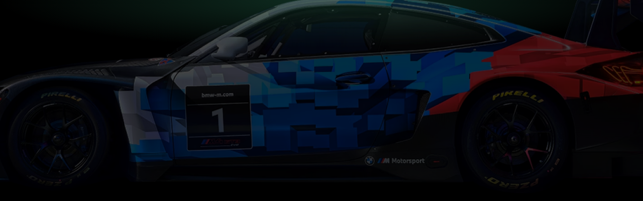

--- FILE ---
content_type: text/html; charset=UTF-8
request_url: https://nmrc.dk/nyhedsarkiv/2013/arbejdsdagen-er-udsat-til-6-april
body_size: 381
content:
<!DOCTYPE html>
<html lang="en">
  <head>
    <meta charset="UTF-8" />
    <link rel="icon" href="/favicon.ico" />
    <meta name="viewport" content="width=device-width, initial-scale=1.0" />
    <title>NMRC | On-Road RC Racing i Danmark</title>

    <link rel="preconnect" href="https://fonts.googleapis.com" />
    <link rel="preconnect" href="https://fonts.gstatic.com" crossorigin />
    <link
      href="https://fonts.googleapis.com/css2?family=Goldman:wght@400;700&family=Montserrat:ital,wght@0,100..900;1,100..900&display=swap"
      rel="stylesheet"
    />

    <meta
      name="description"
      content="NMRC er en dedikeret RC-klub for entusiaster inden for on-road elektrisk og brændstofdrevet RC-racerløb. Se vores arrangementer og få adgang til live timing."
    />
    <meta
      name="keywords"
      content="RC bil race, on-road RC racing, RC klub, elektriske RC biler, brændstof RC biler, NMRC Danmark, RC arrangementer, live timing"
    />
    <meta name="author" content="NMRC Klub" />
    <meta property="og:title" content="NMRC - On-Road RC Racing i Danmark" />
    <meta
      property="og:description"
      content="Bliv en del af NMRC-klubben for spændende on-road RC-racerløb. Se kommende arrangementer og få adgang til live timing."
    />
    <meta property="og:image" content="https://nmrc.dk/og-image.jpg" />
    <meta property="og:image:width" content="671" />
    <meta property="og:image:height" content="248" />
    <meta property="og:url" content="https://nmrc.dk" />
    <meta name="robots" content="index, follow" />
    <script type="module" crossorigin src="/assets/index-CI6sa2kc.js"></script>
    <link rel="stylesheet" crossorigin href="/assets/index-DwXfFTVs.css">
  </head>
  <body>
    <div id="root"></div>
  </body>
</html>


--- FILE ---
content_type: application/javascript; charset=UTF-8
request_url: https://nmrc.dk/assets/index-CI6sa2kc.js
body_size: 181945
content:
(function(){const e=document.createElement("link").relList;if(e&&e.supports&&e.supports("modulepreload"))return;for(const o of document.querySelectorAll('link[rel="modulepreload"]'))s(o);new MutationObserver(o=>{for(const l of o)if(l.type==="childList")for(const d of l.addedNodes)d.tagName==="LINK"&&d.rel==="modulepreload"&&s(d)}).observe(document,{childList:!0,subtree:!0});function t(o){const l={};return o.integrity&&(l.integrity=o.integrity),o.referrerPolicy&&(l.referrerPolicy=o.referrerPolicy),o.crossOrigin==="use-credentials"?l.credentials="include":o.crossOrigin==="anonymous"?l.credentials="omit":l.credentials="same-origin",l}function s(o){if(o.ep)return;o.ep=!0;const l=t(o);fetch(o.href,l)}})();var ch={exports:{}},ba={},dh={exports:{}},ke={};/**
 * @license React
 * react.production.min.js
 *
 * Copyright (c) Facebook, Inc. and its affiliates.
 *
 * This source code is licensed under the MIT license found in the
 * LICENSE file in the root directory of this source tree.
 */var fg;function Q2(){if(fg)return ke;fg=1;var r=Symbol.for("react.element"),e=Symbol.for("react.portal"),t=Symbol.for("react.fragment"),s=Symbol.for("react.strict_mode"),o=Symbol.for("react.profiler"),l=Symbol.for("react.provider"),d=Symbol.for("react.context"),f=Symbol.for("react.forward_ref"),p=Symbol.for("react.suspense"),_=Symbol.for("react.memo"),E=Symbol.for("react.lazy"),T=Symbol.iterator;function R(D){return D===null||typeof D!="object"?null:(D=T&&D[T]||D["@@iterator"],typeof D=="function"?D:null)}var L={isMounted:function(){return!1},enqueueForceUpdate:function(){},enqueueReplaceState:function(){},enqueueSetState:function(){}},j=Object.assign,$={};function U(D,G,fe){this.props=D,this.context=G,this.refs=$,this.updater=fe||L}U.prototype.isReactComponent={},U.prototype.setState=function(D,G){if(typeof D!="object"&&typeof D!="function"&&D!=null)throw Error("setState(...): takes an object of state variables to update or a function which returns an object of state variables.");this.updater.enqueueSetState(this,D,G,"setState")},U.prototype.forceUpdate=function(D){this.updater.enqueueForceUpdate(this,D,"forceUpdate")};function q(){}q.prototype=U.prototype;function te(D,G,fe){this.props=D,this.context=G,this.refs=$,this.updater=fe||L}var Z=te.prototype=new q;Z.constructor=te,j(Z,U.prototype),Z.isPureReactComponent=!0;var de=Array.isArray,Ie=Object.prototype.hasOwnProperty,xe={current:null},P={key:!0,ref:!0,__self:!0,__source:!0};function I(D,G,fe){var Ce,Se={},be=null,Me=null;if(G!=null)for(Ce in G.ref!==void 0&&(Me=G.ref),G.key!==void 0&&(be=""+G.key),G)Ie.call(G,Ce)&&!P.hasOwnProperty(Ce)&&(Se[Ce]=G[Ce]);var Oe=arguments.length-2;if(Oe===1)Se.children=fe;else if(1<Oe){for(var Be=Array(Oe),yt=0;yt<Oe;yt++)Be[yt]=arguments[yt+2];Se.children=Be}if(D&&D.defaultProps)for(Ce in Oe=D.defaultProps,Oe)Se[Ce]===void 0&&(Se[Ce]=Oe[Ce]);return{$$typeof:r,type:D,key:be,ref:Me,props:Se,_owner:xe.current}}function S(D,G){return{$$typeof:r,type:D.type,key:G,ref:D.ref,props:D.props,_owner:D._owner}}function N(D){return typeof D=="object"&&D!==null&&D.$$typeof===r}function V(D){var G={"=":"=0",":":"=2"};return"$"+D.replace(/[=:]/g,function(fe){return G[fe]})}var M=/\/+/g;function k(D,G){return typeof D=="object"&&D!==null&&D.key!=null?V(""+D.key):G.toString(36)}function nt(D,G,fe,Ce,Se){var be=typeof D;(be==="undefined"||be==="boolean")&&(D=null);var Me=!1;if(D===null)Me=!0;else switch(be){case"string":case"number":Me=!0;break;case"object":switch(D.$$typeof){case r:case e:Me=!0}}if(Me)return Me=D,Se=Se(Me),D=Ce===""?"."+k(Me,0):Ce,de(Se)?(fe="",D!=null&&(fe=D.replace(M,"$&/")+"/"),nt(Se,G,fe,"",function(yt){return yt})):Se!=null&&(N(Se)&&(Se=S(Se,fe+(!Se.key||Me&&Me.key===Se.key?"":(""+Se.key).replace(M,"$&/")+"/")+D)),G.push(Se)),1;if(Me=0,Ce=Ce===""?".":Ce+":",de(D))for(var Oe=0;Oe<D.length;Oe++){be=D[Oe];var Be=Ce+k(be,Oe);Me+=nt(be,G,fe,Be,Se)}else if(Be=R(D),typeof Be=="function")for(D=Be.call(D),Oe=0;!(be=D.next()).done;)be=be.value,Be=Ce+k(be,Oe++),Me+=nt(be,G,fe,Be,Se);else if(be==="object")throw G=String(D),Error("Objects are not valid as a React child (found: "+(G==="[object Object]"?"object with keys {"+Object.keys(D).join(", ")+"}":G)+"). If you meant to render a collection of children, use an array instead.");return Me}function Nt(D,G,fe){if(D==null)return D;var Ce=[],Se=0;return nt(D,Ce,"","",function(be){return G.call(fe,be,Se++)}),Ce}function Pt(D){if(D._status===-1){var G=D._result;G=G(),G.then(function(fe){(D._status===0||D._status===-1)&&(D._status=1,D._result=fe)},function(fe){(D._status===0||D._status===-1)&&(D._status=2,D._result=fe)}),D._status===-1&&(D._status=0,D._result=G)}if(D._status===1)return D._result.default;throw D._result}var ze={current:null},re={transition:null},me={ReactCurrentDispatcher:ze,ReactCurrentBatchConfig:re,ReactCurrentOwner:xe};function se(){throw Error("act(...) is not supported in production builds of React.")}return ke.Children={map:Nt,forEach:function(D,G,fe){Nt(D,function(){G.apply(this,arguments)},fe)},count:function(D){var G=0;return Nt(D,function(){G++}),G},toArray:function(D){return Nt(D,function(G){return G})||[]},only:function(D){if(!N(D))throw Error("React.Children.only expected to receive a single React element child.");return D}},ke.Component=U,ke.Fragment=t,ke.Profiler=o,ke.PureComponent=te,ke.StrictMode=s,ke.Suspense=p,ke.__SECRET_INTERNALS_DO_NOT_USE_OR_YOU_WILL_BE_FIRED=me,ke.act=se,ke.cloneElement=function(D,G,fe){if(D==null)throw Error("React.cloneElement(...): The argument must be a React element, but you passed "+D+".");var Ce=j({},D.props),Se=D.key,be=D.ref,Me=D._owner;if(G!=null){if(G.ref!==void 0&&(be=G.ref,Me=xe.current),G.key!==void 0&&(Se=""+G.key),D.type&&D.type.defaultProps)var Oe=D.type.defaultProps;for(Be in G)Ie.call(G,Be)&&!P.hasOwnProperty(Be)&&(Ce[Be]=G[Be]===void 0&&Oe!==void 0?Oe[Be]:G[Be])}var Be=arguments.length-2;if(Be===1)Ce.children=fe;else if(1<Be){Oe=Array(Be);for(var yt=0;yt<Be;yt++)Oe[yt]=arguments[yt+2];Ce.children=Oe}return{$$typeof:r,type:D.type,key:Se,ref:be,props:Ce,_owner:Me}},ke.createContext=function(D){return D={$$typeof:d,_currentValue:D,_currentValue2:D,_threadCount:0,Provider:null,Consumer:null,_defaultValue:null,_globalName:null},D.Provider={$$typeof:l,_context:D},D.Consumer=D},ke.createElement=I,ke.createFactory=function(D){var G=I.bind(null,D);return G.type=D,G},ke.createRef=function(){return{current:null}},ke.forwardRef=function(D){return{$$typeof:f,render:D}},ke.isValidElement=N,ke.lazy=function(D){return{$$typeof:E,_payload:{_status:-1,_result:D},_init:Pt}},ke.memo=function(D,G){return{$$typeof:_,type:D,compare:G===void 0?null:G}},ke.startTransition=function(D){var G=re.transition;re.transition={};try{D()}finally{re.transition=G}},ke.unstable_act=se,ke.useCallback=function(D,G){return ze.current.useCallback(D,G)},ke.useContext=function(D){return ze.current.useContext(D)},ke.useDebugValue=function(){},ke.useDeferredValue=function(D){return ze.current.useDeferredValue(D)},ke.useEffect=function(D,G){return ze.current.useEffect(D,G)},ke.useId=function(){return ze.current.useId()},ke.useImperativeHandle=function(D,G,fe){return ze.current.useImperativeHandle(D,G,fe)},ke.useInsertionEffect=function(D,G){return ze.current.useInsertionEffect(D,G)},ke.useLayoutEffect=function(D,G){return ze.current.useLayoutEffect(D,G)},ke.useMemo=function(D,G){return ze.current.useMemo(D,G)},ke.useReducer=function(D,G,fe){return ze.current.useReducer(D,G,fe)},ke.useRef=function(D){return ze.current.useRef(D)},ke.useState=function(D){return ze.current.useState(D)},ke.useSyncExternalStore=function(D,G,fe){return ze.current.useSyncExternalStore(D,G,fe)},ke.useTransition=function(){return ze.current.useTransition()},ke.version="18.3.1",ke}var pg;function ef(){return pg||(pg=1,dh.exports=Q2()),dh.exports}/**
 * @license React
 * react-jsx-runtime.production.min.js
 *
 * Copyright (c) Facebook, Inc. and its affiliates.
 *
 * This source code is licensed under the MIT license found in the
 * LICENSE file in the root directory of this source tree.
 */var mg;function Y2(){if(mg)return ba;mg=1;var r=ef(),e=Symbol.for("react.element"),t=Symbol.for("react.fragment"),s=Object.prototype.hasOwnProperty,o=r.__SECRET_INTERNALS_DO_NOT_USE_OR_YOU_WILL_BE_FIRED.ReactCurrentOwner,l={key:!0,ref:!0,__self:!0,__source:!0};function d(f,p,_){var E,T={},R=null,L=null;_!==void 0&&(R=""+_),p.key!==void 0&&(R=""+p.key),p.ref!==void 0&&(L=p.ref);for(E in p)s.call(p,E)&&!l.hasOwnProperty(E)&&(T[E]=p[E]);if(f&&f.defaultProps)for(E in p=f.defaultProps,p)T[E]===void 0&&(T[E]=p[E]);return{$$typeof:e,type:f,key:R,ref:L,props:T,_owner:o.current}}return ba.Fragment=t,ba.jsx=d,ba.jsxs=d,ba}var gg;function X2(){return gg||(gg=1,ch.exports=Y2()),ch.exports}var m=X2(),W=ef(),Nu={},hh={exports:{}},Jt={},fh={exports:{}},ph={};/**
 * @license React
 * scheduler.production.min.js
 *
 * Copyright (c) Facebook, Inc. and its affiliates.
 *
 * This source code is licensed under the MIT license found in the
 * LICENSE file in the root directory of this source tree.
 */var yg;function J2(){return yg||(yg=1,function(r){function e(re,me){var se=re.length;re.push(me);e:for(;0<se;){var D=se-1>>>1,G=re[D];if(0<o(G,me))re[D]=me,re[se]=G,se=D;else break e}}function t(re){return re.length===0?null:re[0]}function s(re){if(re.length===0)return null;var me=re[0],se=re.pop();if(se!==me){re[0]=se;e:for(var D=0,G=re.length,fe=G>>>1;D<fe;){var Ce=2*(D+1)-1,Se=re[Ce],be=Ce+1,Me=re[be];if(0>o(Se,se))be<G&&0>o(Me,Se)?(re[D]=Me,re[be]=se,D=be):(re[D]=Se,re[Ce]=se,D=Ce);else if(be<G&&0>o(Me,se))re[D]=Me,re[be]=se,D=be;else break e}}return me}function o(re,me){var se=re.sortIndex-me.sortIndex;return se!==0?se:re.id-me.id}if(typeof performance=="object"&&typeof performance.now=="function"){var l=performance;r.unstable_now=function(){return l.now()}}else{var d=Date,f=d.now();r.unstable_now=function(){return d.now()-f}}var p=[],_=[],E=1,T=null,R=3,L=!1,j=!1,$=!1,U=typeof setTimeout=="function"?setTimeout:null,q=typeof clearTimeout=="function"?clearTimeout:null,te=typeof setImmediate<"u"?setImmediate:null;typeof navigator<"u"&&navigator.scheduling!==void 0&&navigator.scheduling.isInputPending!==void 0&&navigator.scheduling.isInputPending.bind(navigator.scheduling);function Z(re){for(var me=t(_);me!==null;){if(me.callback===null)s(_);else if(me.startTime<=re)s(_),me.sortIndex=me.expirationTime,e(p,me);else break;me=t(_)}}function de(re){if($=!1,Z(re),!j)if(t(p)!==null)j=!0,Pt(Ie);else{var me=t(_);me!==null&&ze(de,me.startTime-re)}}function Ie(re,me){j=!1,$&&($=!1,q(I),I=-1),L=!0;var se=R;try{for(Z(me),T=t(p);T!==null&&(!(T.expirationTime>me)||re&&!V());){var D=T.callback;if(typeof D=="function"){T.callback=null,R=T.priorityLevel;var G=D(T.expirationTime<=me);me=r.unstable_now(),typeof G=="function"?T.callback=G:T===t(p)&&s(p),Z(me)}else s(p);T=t(p)}if(T!==null)var fe=!0;else{var Ce=t(_);Ce!==null&&ze(de,Ce.startTime-me),fe=!1}return fe}finally{T=null,R=se,L=!1}}var xe=!1,P=null,I=-1,S=5,N=-1;function V(){return!(r.unstable_now()-N<S)}function M(){if(P!==null){var re=r.unstable_now();N=re;var me=!0;try{me=P(!0,re)}finally{me?k():(xe=!1,P=null)}}else xe=!1}var k;if(typeof te=="function")k=function(){te(M)};else if(typeof MessageChannel<"u"){var nt=new MessageChannel,Nt=nt.port2;nt.port1.onmessage=M,k=function(){Nt.postMessage(null)}}else k=function(){U(M,0)};function Pt(re){P=re,xe||(xe=!0,k())}function ze(re,me){I=U(function(){re(r.unstable_now())},me)}r.unstable_IdlePriority=5,r.unstable_ImmediatePriority=1,r.unstable_LowPriority=4,r.unstable_NormalPriority=3,r.unstable_Profiling=null,r.unstable_UserBlockingPriority=2,r.unstable_cancelCallback=function(re){re.callback=null},r.unstable_continueExecution=function(){j||L||(j=!0,Pt(Ie))},r.unstable_forceFrameRate=function(re){0>re||125<re?console.error("forceFrameRate takes a positive int between 0 and 125, forcing frame rates higher than 125 fps is not supported"):S=0<re?Math.floor(1e3/re):5},r.unstable_getCurrentPriorityLevel=function(){return R},r.unstable_getFirstCallbackNode=function(){return t(p)},r.unstable_next=function(re){switch(R){case 1:case 2:case 3:var me=3;break;default:me=R}var se=R;R=me;try{return re()}finally{R=se}},r.unstable_pauseExecution=function(){},r.unstable_requestPaint=function(){},r.unstable_runWithPriority=function(re,me){switch(re){case 1:case 2:case 3:case 4:case 5:break;default:re=3}var se=R;R=re;try{return me()}finally{R=se}},r.unstable_scheduleCallback=function(re,me,se){var D=r.unstable_now();switch(typeof se=="object"&&se!==null?(se=se.delay,se=typeof se=="number"&&0<se?D+se:D):se=D,re){case 1:var G=-1;break;case 2:G=250;break;case 5:G=1073741823;break;case 4:G=1e4;break;default:G=5e3}return G=se+G,re={id:E++,callback:me,priorityLevel:re,startTime:se,expirationTime:G,sortIndex:-1},se>D?(re.sortIndex=se,e(_,re),t(p)===null&&re===t(_)&&($?(q(I),I=-1):$=!0,ze(de,se-D))):(re.sortIndex=G,e(p,re),j||L||(j=!0,Pt(Ie))),re},r.unstable_shouldYield=V,r.unstable_wrapCallback=function(re){var me=R;return function(){var se=R;R=me;try{return re.apply(this,arguments)}finally{R=se}}}}(ph)),ph}var _g;function Z2(){return _g||(_g=1,fh.exports=J2()),fh.exports}/**
 * @license React
 * react-dom.production.min.js
 *
 * Copyright (c) Facebook, Inc. and its affiliates.
 *
 * This source code is licensed under the MIT license found in the
 * LICENSE file in the root directory of this source tree.
 */var vg;function ev(){if(vg)return Jt;vg=1;var r=ef(),e=Z2();function t(n){for(var i="https://reactjs.org/docs/error-decoder.html?invariant="+n,a=1;a<arguments.length;a++)i+="&args[]="+encodeURIComponent(arguments[a]);return"Minified React error #"+n+"; visit "+i+" for the full message or use the non-minified dev environment for full errors and additional helpful warnings."}var s=new Set,o={};function l(n,i){d(n,i),d(n+"Capture",i)}function d(n,i){for(o[n]=i,n=0;n<i.length;n++)s.add(i[n])}var f=!(typeof window>"u"||typeof window.document>"u"||typeof window.document.createElement>"u"),p=Object.prototype.hasOwnProperty,_=/^[:A-Z_a-z\u00C0-\u00D6\u00D8-\u00F6\u00F8-\u02FF\u0370-\u037D\u037F-\u1FFF\u200C-\u200D\u2070-\u218F\u2C00-\u2FEF\u3001-\uD7FF\uF900-\uFDCF\uFDF0-\uFFFD][:A-Z_a-z\u00C0-\u00D6\u00D8-\u00F6\u00F8-\u02FF\u0370-\u037D\u037F-\u1FFF\u200C-\u200D\u2070-\u218F\u2C00-\u2FEF\u3001-\uD7FF\uF900-\uFDCF\uFDF0-\uFFFD\-.0-9\u00B7\u0300-\u036F\u203F-\u2040]*$/,E={},T={};function R(n){return p.call(T,n)?!0:p.call(E,n)?!1:_.test(n)?T[n]=!0:(E[n]=!0,!1)}function L(n,i,a,c){if(a!==null&&a.type===0)return!1;switch(typeof i){case"function":case"symbol":return!0;case"boolean":return c?!1:a!==null?!a.acceptsBooleans:(n=n.toLowerCase().slice(0,5),n!=="data-"&&n!=="aria-");default:return!1}}function j(n,i,a,c){if(i===null||typeof i>"u"||L(n,i,a,c))return!0;if(c)return!1;if(a!==null)switch(a.type){case 3:return!i;case 4:return i===!1;case 5:return isNaN(i);case 6:return isNaN(i)||1>i}return!1}function $(n,i,a,c,h,y,w){this.acceptsBooleans=i===2||i===3||i===4,this.attributeName=c,this.attributeNamespace=h,this.mustUseProperty=a,this.propertyName=n,this.type=i,this.sanitizeURL=y,this.removeEmptyString=w}var U={};"children dangerouslySetInnerHTML defaultValue defaultChecked innerHTML suppressContentEditableWarning suppressHydrationWarning style".split(" ").forEach(function(n){U[n]=new $(n,0,!1,n,null,!1,!1)}),[["acceptCharset","accept-charset"],["className","class"],["htmlFor","for"],["httpEquiv","http-equiv"]].forEach(function(n){var i=n[0];U[i]=new $(i,1,!1,n[1],null,!1,!1)}),["contentEditable","draggable","spellCheck","value"].forEach(function(n){U[n]=new $(n,2,!1,n.toLowerCase(),null,!1,!1)}),["autoReverse","externalResourcesRequired","focusable","preserveAlpha"].forEach(function(n){U[n]=new $(n,2,!1,n,null,!1,!1)}),"allowFullScreen async autoFocus autoPlay controls default defer disabled disablePictureInPicture disableRemotePlayback formNoValidate hidden loop noModule noValidate open playsInline readOnly required reversed scoped seamless itemScope".split(" ").forEach(function(n){U[n]=new $(n,3,!1,n.toLowerCase(),null,!1,!1)}),["checked","multiple","muted","selected"].forEach(function(n){U[n]=new $(n,3,!0,n,null,!1,!1)}),["capture","download"].forEach(function(n){U[n]=new $(n,4,!1,n,null,!1,!1)}),["cols","rows","size","span"].forEach(function(n){U[n]=new $(n,6,!1,n,null,!1,!1)}),["rowSpan","start"].forEach(function(n){U[n]=new $(n,5,!1,n.toLowerCase(),null,!1,!1)});var q=/[\-:]([a-z])/g;function te(n){return n[1].toUpperCase()}"accent-height alignment-baseline arabic-form baseline-shift cap-height clip-path clip-rule color-interpolation color-interpolation-filters color-profile color-rendering dominant-baseline enable-background fill-opacity fill-rule flood-color flood-opacity font-family font-size font-size-adjust font-stretch font-style font-variant font-weight glyph-name glyph-orientation-horizontal glyph-orientation-vertical horiz-adv-x horiz-origin-x image-rendering letter-spacing lighting-color marker-end marker-mid marker-start overline-position overline-thickness paint-order panose-1 pointer-events rendering-intent shape-rendering stop-color stop-opacity strikethrough-position strikethrough-thickness stroke-dasharray stroke-dashoffset stroke-linecap stroke-linejoin stroke-miterlimit stroke-opacity stroke-width text-anchor text-decoration text-rendering underline-position underline-thickness unicode-bidi unicode-range units-per-em v-alphabetic v-hanging v-ideographic v-mathematical vector-effect vert-adv-y vert-origin-x vert-origin-y word-spacing writing-mode xmlns:xlink x-height".split(" ").forEach(function(n){var i=n.replace(q,te);U[i]=new $(i,1,!1,n,null,!1,!1)}),"xlink:actuate xlink:arcrole xlink:role xlink:show xlink:title xlink:type".split(" ").forEach(function(n){var i=n.replace(q,te);U[i]=new $(i,1,!1,n,"http://www.w3.org/1999/xlink",!1,!1)}),["xml:base","xml:lang","xml:space"].forEach(function(n){var i=n.replace(q,te);U[i]=new $(i,1,!1,n,"http://www.w3.org/XML/1998/namespace",!1,!1)}),["tabIndex","crossOrigin"].forEach(function(n){U[n]=new $(n,1,!1,n.toLowerCase(),null,!1,!1)}),U.xlinkHref=new $("xlinkHref",1,!1,"xlink:href","http://www.w3.org/1999/xlink",!0,!1),["src","href","action","formAction"].forEach(function(n){U[n]=new $(n,1,!1,n.toLowerCase(),null,!0,!0)});function Z(n,i,a,c){var h=U.hasOwnProperty(i)?U[i]:null;(h!==null?h.type!==0:c||!(2<i.length)||i[0]!=="o"&&i[0]!=="O"||i[1]!=="n"&&i[1]!=="N")&&(j(i,a,h,c)&&(a=null),c||h===null?R(i)&&(a===null?n.removeAttribute(i):n.setAttribute(i,""+a)):h.mustUseProperty?n[h.propertyName]=a===null?h.type===3?!1:"":a:(i=h.attributeName,c=h.attributeNamespace,a===null?n.removeAttribute(i):(h=h.type,a=h===3||h===4&&a===!0?"":""+a,c?n.setAttributeNS(c,i,a):n.setAttribute(i,a))))}var de=r.__SECRET_INTERNALS_DO_NOT_USE_OR_YOU_WILL_BE_FIRED,Ie=Symbol.for("react.element"),xe=Symbol.for("react.portal"),P=Symbol.for("react.fragment"),I=Symbol.for("react.strict_mode"),S=Symbol.for("react.profiler"),N=Symbol.for("react.provider"),V=Symbol.for("react.context"),M=Symbol.for("react.forward_ref"),k=Symbol.for("react.suspense"),nt=Symbol.for("react.suspense_list"),Nt=Symbol.for("react.memo"),Pt=Symbol.for("react.lazy"),ze=Symbol.for("react.offscreen"),re=Symbol.iterator;function me(n){return n===null||typeof n!="object"?null:(n=re&&n[re]||n["@@iterator"],typeof n=="function"?n:null)}var se=Object.assign,D;function G(n){if(D===void 0)try{throw Error()}catch(a){var i=a.stack.trim().match(/\n( *(at )?)/);D=i&&i[1]||""}return`
`+D+n}var fe=!1;function Ce(n,i){if(!n||fe)return"";fe=!0;var a=Error.prepareStackTrace;Error.prepareStackTrace=void 0;try{if(i)if(i=function(){throw Error()},Object.defineProperty(i.prototype,"props",{set:function(){throw Error()}}),typeof Reflect=="object"&&Reflect.construct){try{Reflect.construct(i,[])}catch(H){var c=H}Reflect.construct(n,[],i)}else{try{i.call()}catch(H){c=H}n.call(i.prototype)}else{try{throw Error()}catch(H){c=H}n()}}catch(H){if(H&&c&&typeof H.stack=="string"){for(var h=H.stack.split(`
`),y=c.stack.split(`
`),w=h.length-1,C=y.length-1;1<=w&&0<=C&&h[w]!==y[C];)C--;for(;1<=w&&0<=C;w--,C--)if(h[w]!==y[C]){if(w!==1||C!==1)do if(w--,C--,0>C||h[w]!==y[C]){var A=`
`+h[w].replace(" at new "," at ");return n.displayName&&A.includes("<anonymous>")&&(A=A.replace("<anonymous>",n.displayName)),A}while(1<=w&&0<=C);break}}}finally{fe=!1,Error.prepareStackTrace=a}return(n=n?n.displayName||n.name:"")?G(n):""}function Se(n){switch(n.tag){case 5:return G(n.type);case 16:return G("Lazy");case 13:return G("Suspense");case 19:return G("SuspenseList");case 0:case 2:case 15:return n=Ce(n.type,!1),n;case 11:return n=Ce(n.type.render,!1),n;case 1:return n=Ce(n.type,!0),n;default:return""}}function be(n){if(n==null)return null;if(typeof n=="function")return n.displayName||n.name||null;if(typeof n=="string")return n;switch(n){case P:return"Fragment";case xe:return"Portal";case S:return"Profiler";case I:return"StrictMode";case k:return"Suspense";case nt:return"SuspenseList"}if(typeof n=="object")switch(n.$$typeof){case V:return(n.displayName||"Context")+".Consumer";case N:return(n._context.displayName||"Context")+".Provider";case M:var i=n.render;return n=n.displayName,n||(n=i.displayName||i.name||"",n=n!==""?"ForwardRef("+n+")":"ForwardRef"),n;case Nt:return i=n.displayName||null,i!==null?i:be(n.type)||"Memo";case Pt:i=n._payload,n=n._init;try{return be(n(i))}catch{}}return null}function Me(n){var i=n.type;switch(n.tag){case 24:return"Cache";case 9:return(i.displayName||"Context")+".Consumer";case 10:return(i._context.displayName||"Context")+".Provider";case 18:return"DehydratedFragment";case 11:return n=i.render,n=n.displayName||n.name||"",i.displayName||(n!==""?"ForwardRef("+n+")":"ForwardRef");case 7:return"Fragment";case 5:return i;case 4:return"Portal";case 3:return"Root";case 6:return"Text";case 16:return be(i);case 8:return i===I?"StrictMode":"Mode";case 22:return"Offscreen";case 12:return"Profiler";case 21:return"Scope";case 13:return"Suspense";case 19:return"SuspenseList";case 25:return"TracingMarker";case 1:case 0:case 17:case 2:case 14:case 15:if(typeof i=="function")return i.displayName||i.name||null;if(typeof i=="string")return i}return null}function Oe(n){switch(typeof n){case"boolean":case"number":case"string":case"undefined":return n;case"object":return n;default:return""}}function Be(n){var i=n.type;return(n=n.nodeName)&&n.toLowerCase()==="input"&&(i==="checkbox"||i==="radio")}function yt(n){var i=Be(n)?"checked":"value",a=Object.getOwnPropertyDescriptor(n.constructor.prototype,i),c=""+n[i];if(!n.hasOwnProperty(i)&&typeof a<"u"&&typeof a.get=="function"&&typeof a.set=="function"){var h=a.get,y=a.set;return Object.defineProperty(n,i,{configurable:!0,get:function(){return h.call(this)},set:function(w){c=""+w,y.call(this,w)}}),Object.defineProperty(n,i,{enumerable:a.enumerable}),{getValue:function(){return c},setValue:function(w){c=""+w},stopTracking:function(){n._valueTracker=null,delete n[i]}}}}function or(n){n._valueTracker||(n._valueTracker=yt(n))}function fs(n){if(!n)return!1;var i=n._valueTracker;if(!i)return!0;var a=i.getValue(),c="";return n&&(c=Be(n)?n.checked?"true":"false":n.value),n=c,n!==a?(i.setValue(n),!0):!1}function Lr(n){if(n=n||(typeof document<"u"?document:void 0),typeof n>"u")return null;try{return n.activeElement||n.body}catch{return n.body}}function Si(n,i){var a=i.checked;return se({},i,{defaultChecked:void 0,defaultValue:void 0,value:void 0,checked:a??n._wrapperState.initialChecked})}function ps(n,i){var a=i.defaultValue==null?"":i.defaultValue,c=i.checked!=null?i.checked:i.defaultChecked;a=Oe(i.value!=null?i.value:a),n._wrapperState={initialChecked:c,initialValue:a,controlled:i.type==="checkbox"||i.type==="radio"?i.checked!=null:i.value!=null}}function Oo(n,i){i=i.checked,i!=null&&Z(n,"checked",i,!1)}function Fo(n,i){Oo(n,i);var a=Oe(i.value),c=i.type;if(a!=null)c==="number"?(a===0&&n.value===""||n.value!=a)&&(n.value=""+a):n.value!==""+a&&(n.value=""+a);else if(c==="submit"||c==="reset"){n.removeAttribute("value");return}i.hasOwnProperty("value")?ms(n,i.type,a):i.hasOwnProperty("defaultValue")&&ms(n,i.type,Oe(i.defaultValue)),i.checked==null&&i.defaultChecked!=null&&(n.defaultChecked=!!i.defaultChecked)}function ml(n,i,a){if(i.hasOwnProperty("value")||i.hasOwnProperty("defaultValue")){var c=i.type;if(!(c!=="submit"&&c!=="reset"||i.value!==void 0&&i.value!==null))return;i=""+n._wrapperState.initialValue,a||i===n.value||(n.value=i),n.defaultValue=i}a=n.name,a!==""&&(n.name=""),n.defaultChecked=!!n._wrapperState.initialChecked,a!==""&&(n.name=a)}function ms(n,i,a){(i!=="number"||Lr(n.ownerDocument)!==n)&&(a==null?n.defaultValue=""+n._wrapperState.initialValue:n.defaultValue!==""+a&&(n.defaultValue=""+a))}var ar=Array.isArray;function lr(n,i,a,c){if(n=n.options,i){i={};for(var h=0;h<a.length;h++)i["$"+a[h]]=!0;for(a=0;a<n.length;a++)h=i.hasOwnProperty("$"+n[a].value),n[a].selected!==h&&(n[a].selected=h),h&&c&&(n[a].defaultSelected=!0)}else{for(a=""+Oe(a),i=null,h=0;h<n.length;h++){if(n[h].value===a){n[h].selected=!0,c&&(n[h].defaultSelected=!0);return}i!==null||n[h].disabled||(i=n[h])}i!==null&&(i.selected=!0)}}function Uo(n,i){if(i.dangerouslySetInnerHTML!=null)throw Error(t(91));return se({},i,{value:void 0,defaultValue:void 0,children:""+n._wrapperState.initialValue})}function gs(n,i){var a=i.value;if(a==null){if(a=i.children,i=i.defaultValue,a!=null){if(i!=null)throw Error(t(92));if(ar(a)){if(1<a.length)throw Error(t(93));a=a[0]}i=a}i==null&&(i=""),a=i}n._wrapperState={initialValue:Oe(a)}}function ys(n,i){var a=Oe(i.value),c=Oe(i.defaultValue);a!=null&&(a=""+a,a!==n.value&&(n.value=a),i.defaultValue==null&&n.defaultValue!==a&&(n.defaultValue=a)),c!=null&&(n.defaultValue=""+c)}function zo(n){var i=n.textContent;i===n._wrapperState.initialValue&&i!==""&&i!==null&&(n.value=i)}function dt(n){switch(n){case"svg":return"http://www.w3.org/2000/svg";case"math":return"http://www.w3.org/1998/Math/MathML";default:return"http://www.w3.org/1999/xhtml"}}function ht(n,i){return n==null||n==="http://www.w3.org/1999/xhtml"?dt(i):n==="http://www.w3.org/2000/svg"&&i==="foreignObject"?"http://www.w3.org/1999/xhtml":n}var ur,Ho=function(n){return typeof MSApp<"u"&&MSApp.execUnsafeLocalFunction?function(i,a,c,h){MSApp.execUnsafeLocalFunction(function(){return n(i,a,c,h)})}:n}(function(n,i){if(n.namespaceURI!=="http://www.w3.org/2000/svg"||"innerHTML"in n)n.innerHTML=i;else{for(ur=ur||document.createElement("div"),ur.innerHTML="<svg>"+i.valueOf().toString()+"</svg>",i=ur.firstChild;n.firstChild;)n.removeChild(n.firstChild);for(;i.firstChild;)n.appendChild(i.firstChild)}});function Dr(n,i){if(i){var a=n.firstChild;if(a&&a===n.lastChild&&a.nodeType===3){a.nodeValue=i;return}}n.textContent=i}var ki={animationIterationCount:!0,aspectRatio:!0,borderImageOutset:!0,borderImageSlice:!0,borderImageWidth:!0,boxFlex:!0,boxFlexGroup:!0,boxOrdinalGroup:!0,columnCount:!0,columns:!0,flex:!0,flexGrow:!0,flexPositive:!0,flexShrink:!0,flexNegative:!0,flexOrder:!0,gridArea:!0,gridRow:!0,gridRowEnd:!0,gridRowSpan:!0,gridRowStart:!0,gridColumn:!0,gridColumnEnd:!0,gridColumnSpan:!0,gridColumnStart:!0,fontWeight:!0,lineClamp:!0,lineHeight:!0,opacity:!0,order:!0,orphans:!0,tabSize:!0,widows:!0,zIndex:!0,zoom:!0,fillOpacity:!0,floodOpacity:!0,stopOpacity:!0,strokeDasharray:!0,strokeDashoffset:!0,strokeMiterlimit:!0,strokeOpacity:!0,strokeWidth:!0},Ri=["Webkit","ms","Moz","O"];Object.keys(ki).forEach(function(n){Ri.forEach(function(i){i=i+n.charAt(0).toUpperCase()+n.substring(1),ki[i]=ki[n]})});function Bo(n,i,a){return i==null||typeof i=="boolean"||i===""?"":a||typeof i!="number"||i===0||ki.hasOwnProperty(n)&&ki[n]?(""+i).trim():i+"px"}function $o(n,i){n=n.style;for(var a in i)if(i.hasOwnProperty(a)){var c=a.indexOf("--")===0,h=Bo(a,i[a],c);a==="float"&&(a="cssFloat"),c?n.setProperty(a,h):n[a]=h}}var Wo=se({menuitem:!0},{area:!0,base:!0,br:!0,col:!0,embed:!0,hr:!0,img:!0,input:!0,keygen:!0,link:!0,meta:!0,param:!0,source:!0,track:!0,wbr:!0});function qo(n,i){if(i){if(Wo[n]&&(i.children!=null||i.dangerouslySetInnerHTML!=null))throw Error(t(137,n));if(i.dangerouslySetInnerHTML!=null){if(i.children!=null)throw Error(t(60));if(typeof i.dangerouslySetInnerHTML!="object"||!("__html"in i.dangerouslySetInnerHTML))throw Error(t(61))}if(i.style!=null&&typeof i.style!="object")throw Error(t(62))}}function Ko(n,i){if(n.indexOf("-")===-1)return typeof i.is=="string";switch(n){case"annotation-xml":case"color-profile":case"font-face":case"font-face-src":case"font-face-uri":case"font-face-format":case"font-face-name":case"missing-glyph":return!1;default:return!0}}var Ai=null;function _s(n){return n=n.target||n.srcElement||window,n.correspondingUseElement&&(n=n.correspondingUseElement),n.nodeType===3?n.parentNode:n}var vs=null,un=null,zn=null;function ws(n){if(n=ya(n)){if(typeof vs!="function")throw Error(t(280));var i=n.stateNode;i&&(i=Wl(i),vs(n.stateNode,n.type,i))}}function Hn(n){un?zn?zn.push(n):zn=[n]:un=n}function Go(){if(un){var n=un,i=zn;if(zn=un=null,ws(n),i)for(n=0;n<i.length;n++)ws(i[n])}}function Ni(n,i){return n(i)}function Qo(){}var cr=!1;function Yo(n,i,a){if(cr)return n(i,a);cr=!0;try{return Ni(n,i,a)}finally{cr=!1,(un!==null||zn!==null)&&(Qo(),Go())}}function rt(n,i){var a=n.stateNode;if(a===null)return null;var c=Wl(a);if(c===null)return null;a=c[i];e:switch(i){case"onClick":case"onClickCapture":case"onDoubleClick":case"onDoubleClickCapture":case"onMouseDown":case"onMouseDownCapture":case"onMouseMove":case"onMouseMoveCapture":case"onMouseUp":case"onMouseUpCapture":case"onMouseEnter":(c=!c.disabled)||(n=n.type,c=!(n==="button"||n==="input"||n==="select"||n==="textarea")),n=!c;break e;default:n=!1}if(n)return null;if(a&&typeof a!="function")throw Error(t(231,i,typeof a));return a}var Es=!1;if(f)try{var wn={};Object.defineProperty(wn,"passive",{get:function(){Es=!0}}),window.addEventListener("test",wn,wn),window.removeEventListener("test",wn,wn)}catch{Es=!1}function Pi(n,i,a,c,h,y,w,C,A){var H=Array.prototype.slice.call(arguments,3);try{i.apply(a,H)}catch(X){this.onError(X)}}var bi=!1,xs=null,En=!1,Xo=null,Oc={onError:function(n){bi=!0,xs=n}};function Ts(n,i,a,c,h,y,w,C,A){bi=!1,xs=null,Pi.apply(Oc,arguments)}function gl(n,i,a,c,h,y,w,C,A){if(Ts.apply(this,arguments),bi){if(bi){var H=xs;bi=!1,xs=null}else throw Error(t(198));En||(En=!0,Xo=H)}}function xn(n){var i=n,a=n;if(n.alternate)for(;i.return;)i=i.return;else{n=i;do i=n,i.flags&4098&&(a=i.return),n=i.return;while(n)}return i.tag===3?a:null}function Vi(n){if(n.tag===13){var i=n.memoizedState;if(i===null&&(n=n.alternate,n!==null&&(i=n.memoizedState)),i!==null)return i.dehydrated}return null}function Tn(n){if(xn(n)!==n)throw Error(t(188))}function yl(n){var i=n.alternate;if(!i){if(i=xn(n),i===null)throw Error(t(188));return i!==n?null:n}for(var a=n,c=i;;){var h=a.return;if(h===null)break;var y=h.alternate;if(y===null){if(c=h.return,c!==null){a=c;continue}break}if(h.child===y.child){for(y=h.child;y;){if(y===a)return Tn(h),n;if(y===c)return Tn(h),i;y=y.sibling}throw Error(t(188))}if(a.return!==c.return)a=h,c=y;else{for(var w=!1,C=h.child;C;){if(C===a){w=!0,a=h,c=y;break}if(C===c){w=!0,c=h,a=y;break}C=C.sibling}if(!w){for(C=y.child;C;){if(C===a){w=!0,a=y,c=h;break}if(C===c){w=!0,c=y,a=h;break}C=C.sibling}if(!w)throw Error(t(189))}}if(a.alternate!==c)throw Error(t(190))}if(a.tag!==3)throw Error(t(188));return a.stateNode.current===a?n:i}function Jo(n){return n=yl(n),n!==null?Is(n):null}function Is(n){if(n.tag===5||n.tag===6)return n;for(n=n.child;n!==null;){var i=Is(n);if(i!==null)return i;n=n.sibling}return null}var Cs=e.unstable_scheduleCallback,Zo=e.unstable_cancelCallback,_l=e.unstable_shouldYield,Fc=e.unstable_requestPaint,$e=e.unstable_now,vl=e.unstable_getCurrentPriorityLevel,Li=e.unstable_ImmediatePriority,jr=e.unstable_UserBlockingPriority,cn=e.unstable_NormalPriority,ea=e.unstable_LowPriority,wl=e.unstable_IdlePriority,Di=null,en=null;function El(n){if(en&&typeof en.onCommitFiberRoot=="function")try{en.onCommitFiberRoot(Di,n,void 0,(n.current.flags&128)===128)}catch{}}var zt=Math.clz32?Math.clz32:Tl,ta=Math.log,xl=Math.LN2;function Tl(n){return n>>>=0,n===0?32:31-(ta(n)/xl|0)|0}var Ss=64,ks=4194304;function Mr(n){switch(n&-n){case 1:return 1;case 2:return 2;case 4:return 4;case 8:return 8;case 16:return 16;case 32:return 32;case 64:case 128:case 256:case 512:case 1024:case 2048:case 4096:case 8192:case 16384:case 32768:case 65536:case 131072:case 262144:case 524288:case 1048576:case 2097152:return n&4194240;case 4194304:case 8388608:case 16777216:case 33554432:case 67108864:return n&130023424;case 134217728:return 134217728;case 268435456:return 268435456;case 536870912:return 536870912;case 1073741824:return 1073741824;default:return n}}function ji(n,i){var a=n.pendingLanes;if(a===0)return 0;var c=0,h=n.suspendedLanes,y=n.pingedLanes,w=a&268435455;if(w!==0){var C=w&~h;C!==0?c=Mr(C):(y&=w,y!==0&&(c=Mr(y)))}else w=a&~h,w!==0?c=Mr(w):y!==0&&(c=Mr(y));if(c===0)return 0;if(i!==0&&i!==c&&!(i&h)&&(h=c&-c,y=i&-i,h>=y||h===16&&(y&4194240)!==0))return i;if(c&4&&(c|=a&16),i=n.entangledLanes,i!==0)for(n=n.entanglements,i&=c;0<i;)a=31-zt(i),h=1<<a,c|=n[a],i&=~h;return c}function Uc(n,i){switch(n){case 1:case 2:case 4:return i+250;case 8:case 16:case 32:case 64:case 128:case 256:case 512:case 1024:case 2048:case 4096:case 8192:case 16384:case 32768:case 65536:case 131072:case 262144:case 524288:case 1048576:case 2097152:return i+5e3;case 4194304:case 8388608:case 16777216:case 33554432:case 67108864:return-1;case 134217728:case 268435456:case 536870912:case 1073741824:return-1;default:return-1}}function dr(n,i){for(var a=n.suspendedLanes,c=n.pingedLanes,h=n.expirationTimes,y=n.pendingLanes;0<y;){var w=31-zt(y),C=1<<w,A=h[w];A===-1?(!(C&a)||C&c)&&(h[w]=Uc(C,i)):A<=i&&(n.expiredLanes|=C),y&=~C}}function tn(n){return n=n.pendingLanes&-1073741825,n!==0?n:n&1073741824?1073741824:0}function Mi(){var n=Ss;return Ss<<=1,!(Ss&4194240)&&(Ss=64),n}function Or(n){for(var i=[],a=0;31>a;a++)i.push(n);return i}function Fr(n,i,a){n.pendingLanes|=i,i!==536870912&&(n.suspendedLanes=0,n.pingedLanes=0),n=n.eventTimes,i=31-zt(i),n[i]=a}function He(n,i){var a=n.pendingLanes&~i;n.pendingLanes=i,n.suspendedLanes=0,n.pingedLanes=0,n.expiredLanes&=i,n.mutableReadLanes&=i,n.entangledLanes&=i,i=n.entanglements;var c=n.eventTimes;for(n=n.expirationTimes;0<a;){var h=31-zt(a),y=1<<h;i[h]=0,c[h]=-1,n[h]=-1,a&=~y}}function Ur(n,i){var a=n.entangledLanes|=i;for(n=n.entanglements;a;){var c=31-zt(a),h=1<<c;h&i|n[c]&i&&(n[c]|=i),a&=~h}}var Ne=0;function zr(n){return n&=-n,1<n?4<n?n&268435455?16:536870912:4:1}var Il,Rs,Cl,Sl,kl,na=!1,Bn=[],Tt=null,In=null,Cn=null,Hr=new Map,dn=new Map,$n=[],zc="mousedown mouseup touchcancel touchend touchstart auxclick dblclick pointercancel pointerdown pointerup dragend dragstart drop compositionend compositionstart keydown keypress keyup input textInput copy cut paste click change contextmenu reset submit".split(" ");function Rl(n,i){switch(n){case"focusin":case"focusout":Tt=null;break;case"dragenter":case"dragleave":In=null;break;case"mouseover":case"mouseout":Cn=null;break;case"pointerover":case"pointerout":Hr.delete(i.pointerId);break;case"gotpointercapture":case"lostpointercapture":dn.delete(i.pointerId)}}function Wt(n,i,a,c,h,y){return n===null||n.nativeEvent!==y?(n={blockedOn:i,domEventName:a,eventSystemFlags:c,nativeEvent:y,targetContainers:[h]},i!==null&&(i=ya(i),i!==null&&Rs(i)),n):(n.eventSystemFlags|=c,i=n.targetContainers,h!==null&&i.indexOf(h)===-1&&i.push(h),n)}function Hc(n,i,a,c,h){switch(i){case"focusin":return Tt=Wt(Tt,n,i,a,c,h),!0;case"dragenter":return In=Wt(In,n,i,a,c,h),!0;case"mouseover":return Cn=Wt(Cn,n,i,a,c,h),!0;case"pointerover":var y=h.pointerId;return Hr.set(y,Wt(Hr.get(y)||null,n,i,a,c,h)),!0;case"gotpointercapture":return y=h.pointerId,dn.set(y,Wt(dn.get(y)||null,n,i,a,c,h)),!0}return!1}function Al(n){var i=Hi(n.target);if(i!==null){var a=xn(i);if(a!==null){if(i=a.tag,i===13){if(i=Vi(a),i!==null){n.blockedOn=i,kl(n.priority,function(){Cl(a)});return}}else if(i===3&&a.stateNode.current.memoizedState.isDehydrated){n.blockedOn=a.tag===3?a.stateNode.containerInfo:null;return}}}n.blockedOn=null}function hr(n){if(n.blockedOn!==null)return!1;for(var i=n.targetContainers;0<i.length;){var a=As(n.domEventName,n.eventSystemFlags,i[0],n.nativeEvent);if(a===null){a=n.nativeEvent;var c=new a.constructor(a.type,a);Ai=c,a.target.dispatchEvent(c),Ai=null}else return i=ya(a),i!==null&&Rs(i),n.blockedOn=a,!1;i.shift()}return!0}function Oi(n,i,a){hr(n)&&a.delete(i)}function Nl(){na=!1,Tt!==null&&hr(Tt)&&(Tt=null),In!==null&&hr(In)&&(In=null),Cn!==null&&hr(Cn)&&(Cn=null),Hr.forEach(Oi),dn.forEach(Oi)}function Sn(n,i){n.blockedOn===i&&(n.blockedOn=null,na||(na=!0,e.unstable_scheduleCallback(e.unstable_NormalPriority,Nl)))}function kn(n){function i(h){return Sn(h,n)}if(0<Bn.length){Sn(Bn[0],n);for(var a=1;a<Bn.length;a++){var c=Bn[a];c.blockedOn===n&&(c.blockedOn=null)}}for(Tt!==null&&Sn(Tt,n),In!==null&&Sn(In,n),Cn!==null&&Sn(Cn,n),Hr.forEach(i),dn.forEach(i),a=0;a<$n.length;a++)c=$n[a],c.blockedOn===n&&(c.blockedOn=null);for(;0<$n.length&&(a=$n[0],a.blockedOn===null);)Al(a),a.blockedOn===null&&$n.shift()}var fr=de.ReactCurrentBatchConfig,Br=!0;function Qe(n,i,a,c){var h=Ne,y=fr.transition;fr.transition=null;try{Ne=1,ra(n,i,a,c)}finally{Ne=h,fr.transition=y}}function Bc(n,i,a,c){var h=Ne,y=fr.transition;fr.transition=null;try{Ne=4,ra(n,i,a,c)}finally{Ne=h,fr.transition=y}}function ra(n,i,a,c){if(Br){var h=As(n,i,a,c);if(h===null)ed(n,i,c,Fi,a),Rl(n,c);else if(Hc(h,n,i,a,c))c.stopPropagation();else if(Rl(n,c),i&4&&-1<zc.indexOf(n)){for(;h!==null;){var y=ya(h);if(y!==null&&Il(y),y=As(n,i,a,c),y===null&&ed(n,i,c,Fi,a),y===h)break;h=y}h!==null&&c.stopPropagation()}else ed(n,i,c,null,a)}}var Fi=null;function As(n,i,a,c){if(Fi=null,n=_s(c),n=Hi(n),n!==null)if(i=xn(n),i===null)n=null;else if(a=i.tag,a===13){if(n=Vi(i),n!==null)return n;n=null}else if(a===3){if(i.stateNode.current.memoizedState.isDehydrated)return i.tag===3?i.stateNode.containerInfo:null;n=null}else i!==n&&(n=null);return Fi=n,null}function ia(n){switch(n){case"cancel":case"click":case"close":case"contextmenu":case"copy":case"cut":case"auxclick":case"dblclick":case"dragend":case"dragstart":case"drop":case"focusin":case"focusout":case"input":case"invalid":case"keydown":case"keypress":case"keyup":case"mousedown":case"mouseup":case"paste":case"pause":case"play":case"pointercancel":case"pointerdown":case"pointerup":case"ratechange":case"reset":case"resize":case"seeked":case"submit":case"touchcancel":case"touchend":case"touchstart":case"volumechange":case"change":case"selectionchange":case"textInput":case"compositionstart":case"compositionend":case"compositionupdate":case"beforeblur":case"afterblur":case"beforeinput":case"blur":case"fullscreenchange":case"focus":case"hashchange":case"popstate":case"select":case"selectstart":return 1;case"drag":case"dragenter":case"dragexit":case"dragleave":case"dragover":case"mousemove":case"mouseout":case"mouseover":case"pointermove":case"pointerout":case"pointerover":case"scroll":case"toggle":case"touchmove":case"wheel":case"mouseenter":case"mouseleave":case"pointerenter":case"pointerleave":return 4;case"message":switch(vl()){case Li:return 1;case jr:return 4;case cn:case ea:return 16;case wl:return 536870912;default:return 16}default:return 16}}var nn=null,Ns=null,qt=null;function sa(){if(qt)return qt;var n,i=Ns,a=i.length,c,h="value"in nn?nn.value:nn.textContent,y=h.length;for(n=0;n<a&&i[n]===h[n];n++);var w=a-n;for(c=1;c<=w&&i[a-c]===h[y-c];c++);return qt=h.slice(n,1<c?1-c:void 0)}function Ps(n){var i=n.keyCode;return"charCode"in n?(n=n.charCode,n===0&&i===13&&(n=13)):n=i,n===10&&(n=13),32<=n||n===13?n:0}function Wn(){return!0}function oa(){return!1}function It(n){function i(a,c,h,y,w){this._reactName=a,this._targetInst=h,this.type=c,this.nativeEvent=y,this.target=w,this.currentTarget=null;for(var C in n)n.hasOwnProperty(C)&&(a=n[C],this[C]=a?a(y):y[C]);return this.isDefaultPrevented=(y.defaultPrevented!=null?y.defaultPrevented:y.returnValue===!1)?Wn:oa,this.isPropagationStopped=oa,this}return se(i.prototype,{preventDefault:function(){this.defaultPrevented=!0;var a=this.nativeEvent;a&&(a.preventDefault?a.preventDefault():typeof a.returnValue!="unknown"&&(a.returnValue=!1),this.isDefaultPrevented=Wn)},stopPropagation:function(){var a=this.nativeEvent;a&&(a.stopPropagation?a.stopPropagation():typeof a.cancelBubble!="unknown"&&(a.cancelBubble=!0),this.isPropagationStopped=Wn)},persist:function(){},isPersistent:Wn}),i}var Rn={eventPhase:0,bubbles:0,cancelable:0,timeStamp:function(n){return n.timeStamp||Date.now()},defaultPrevented:0,isTrusted:0},bs=It(Rn),qn=se({},Rn,{view:0,detail:0}),$c=It(qn),Vs,pr,$r,Ui=se({},qn,{screenX:0,screenY:0,clientX:0,clientY:0,pageX:0,pageY:0,ctrlKey:0,shiftKey:0,altKey:0,metaKey:0,getModifierState:Kn,button:0,buttons:0,relatedTarget:function(n){return n.relatedTarget===void 0?n.fromElement===n.srcElement?n.toElement:n.fromElement:n.relatedTarget},movementX:function(n){return"movementX"in n?n.movementX:(n!==$r&&($r&&n.type==="mousemove"?(Vs=n.screenX-$r.screenX,pr=n.screenY-$r.screenY):pr=Vs=0,$r=n),Vs)},movementY:function(n){return"movementY"in n?n.movementY:pr}}),Ls=It(Ui),aa=se({},Ui,{dataTransfer:0}),Pl=It(aa),Ds=se({},qn,{relatedTarget:0}),js=It(Ds),bl=se({},Rn,{animationName:0,elapsedTime:0,pseudoElement:0}),mr=It(bl),Vl=se({},Rn,{clipboardData:function(n){return"clipboardData"in n?n.clipboardData:window.clipboardData}}),Ll=It(Vl),Dl=se({},Rn,{data:0}),la=It(Dl),Ms={Esc:"Escape",Spacebar:" ",Left:"ArrowLeft",Up:"ArrowUp",Right:"ArrowRight",Down:"ArrowDown",Del:"Delete",Win:"OS",Menu:"ContextMenu",Apps:"ContextMenu",Scroll:"ScrollLock",MozPrintableKey:"Unidentified"},Ht={8:"Backspace",9:"Tab",12:"Clear",13:"Enter",16:"Shift",17:"Control",18:"Alt",19:"Pause",20:"CapsLock",27:"Escape",32:" ",33:"PageUp",34:"PageDown",35:"End",36:"Home",37:"ArrowLeft",38:"ArrowUp",39:"ArrowRight",40:"ArrowDown",45:"Insert",46:"Delete",112:"F1",113:"F2",114:"F3",115:"F4",116:"F5",117:"F6",118:"F7",119:"F8",120:"F9",121:"F10",122:"F11",123:"F12",144:"NumLock",145:"ScrollLock",224:"Meta"},jl={Alt:"altKey",Control:"ctrlKey",Meta:"metaKey",Shift:"shiftKey"};function Ml(n){var i=this.nativeEvent;return i.getModifierState?i.getModifierState(n):(n=jl[n])?!!i[n]:!1}function Kn(){return Ml}var u=se({},qn,{key:function(n){if(n.key){var i=Ms[n.key]||n.key;if(i!=="Unidentified")return i}return n.type==="keypress"?(n=Ps(n),n===13?"Enter":String.fromCharCode(n)):n.type==="keydown"||n.type==="keyup"?Ht[n.keyCode]||"Unidentified":""},code:0,location:0,ctrlKey:0,shiftKey:0,altKey:0,metaKey:0,repeat:0,locale:0,getModifierState:Kn,charCode:function(n){return n.type==="keypress"?Ps(n):0},keyCode:function(n){return n.type==="keydown"||n.type==="keyup"?n.keyCode:0},which:function(n){return n.type==="keypress"?Ps(n):n.type==="keydown"||n.type==="keyup"?n.keyCode:0}}),g=It(u),v=se({},Ui,{pointerId:0,width:0,height:0,pressure:0,tangentialPressure:0,tiltX:0,tiltY:0,twist:0,pointerType:0,isPrimary:0}),x=It(v),O=se({},qn,{touches:0,targetTouches:0,changedTouches:0,altKey:0,metaKey:0,ctrlKey:0,shiftKey:0,getModifierState:Kn}),B=It(O),ne=se({},Rn,{propertyName:0,elapsedTime:0,pseudoElement:0}),Ue=It(ne),ft=se({},Ui,{deltaX:function(n){return"deltaX"in n?n.deltaX:"wheelDeltaX"in n?-n.wheelDeltaX:0},deltaY:function(n){return"deltaY"in n?n.deltaY:"wheelDeltaY"in n?-n.wheelDeltaY:"wheelDelta"in n?-n.wheelDelta:0},deltaZ:0,deltaMode:0}),Ve=It(ft),_t=[9,13,27,32],ot=f&&"CompositionEvent"in window,hn=null;f&&"documentMode"in document&&(hn=document.documentMode);var rn=f&&"TextEvent"in window&&!hn,zi=f&&(!ot||hn&&8<hn&&11>=hn),Os=" ",ap=!1;function lp(n,i){switch(n){case"keyup":return _t.indexOf(i.keyCode)!==-1;case"keydown":return i.keyCode!==229;case"keypress":case"mousedown":case"focusout":return!0;default:return!1}}function up(n){return n=n.detail,typeof n=="object"&&"data"in n?n.data:null}var Fs=!1;function K_(n,i){switch(n){case"compositionend":return up(i);case"keypress":return i.which!==32?null:(ap=!0,Os);case"textInput":return n=i.data,n===Os&&ap?null:n;default:return null}}function G_(n,i){if(Fs)return n==="compositionend"||!ot&&lp(n,i)?(n=sa(),qt=Ns=nn=null,Fs=!1,n):null;switch(n){case"paste":return null;case"keypress":if(!(i.ctrlKey||i.altKey||i.metaKey)||i.ctrlKey&&i.altKey){if(i.char&&1<i.char.length)return i.char;if(i.which)return String.fromCharCode(i.which)}return null;case"compositionend":return zi&&i.locale!=="ko"?null:i.data;default:return null}}var Q_={color:!0,date:!0,datetime:!0,"datetime-local":!0,email:!0,month:!0,number:!0,password:!0,range:!0,search:!0,tel:!0,text:!0,time:!0,url:!0,week:!0};function cp(n){var i=n&&n.nodeName&&n.nodeName.toLowerCase();return i==="input"?!!Q_[n.type]:i==="textarea"}function dp(n,i,a,c){Hn(c),i=Hl(i,"onChange"),0<i.length&&(a=new bs("onChange","change",null,a,c),n.push({event:a,listeners:i}))}var ua=null,ca=null;function Y_(n){Ap(n,0)}function Ol(n){var i=$s(n);if(fs(i))return n}function X_(n,i){if(n==="change")return i}var hp=!1;if(f){var Wc;if(f){var qc="oninput"in document;if(!qc){var fp=document.createElement("div");fp.setAttribute("oninput","return;"),qc=typeof fp.oninput=="function"}Wc=qc}else Wc=!1;hp=Wc&&(!document.documentMode||9<document.documentMode)}function pp(){ua&&(ua.detachEvent("onpropertychange",mp),ca=ua=null)}function mp(n){if(n.propertyName==="value"&&Ol(ca)){var i=[];dp(i,ca,n,_s(n)),Yo(Y_,i)}}function J_(n,i,a){n==="focusin"?(pp(),ua=i,ca=a,ua.attachEvent("onpropertychange",mp)):n==="focusout"&&pp()}function Z_(n){if(n==="selectionchange"||n==="keyup"||n==="keydown")return Ol(ca)}function e2(n,i){if(n==="click")return Ol(i)}function t2(n,i){if(n==="input"||n==="change")return Ol(i)}function n2(n,i){return n===i&&(n!==0||1/n===1/i)||n!==n&&i!==i}var An=typeof Object.is=="function"?Object.is:n2;function da(n,i){if(An(n,i))return!0;if(typeof n!="object"||n===null||typeof i!="object"||i===null)return!1;var a=Object.keys(n),c=Object.keys(i);if(a.length!==c.length)return!1;for(c=0;c<a.length;c++){var h=a[c];if(!p.call(i,h)||!An(n[h],i[h]))return!1}return!0}function gp(n){for(;n&&n.firstChild;)n=n.firstChild;return n}function yp(n,i){var a=gp(n);n=0;for(var c;a;){if(a.nodeType===3){if(c=n+a.textContent.length,n<=i&&c>=i)return{node:a,offset:i-n};n=c}e:{for(;a;){if(a.nextSibling){a=a.nextSibling;break e}a=a.parentNode}a=void 0}a=gp(a)}}function _p(n,i){return n&&i?n===i?!0:n&&n.nodeType===3?!1:i&&i.nodeType===3?_p(n,i.parentNode):"contains"in n?n.contains(i):n.compareDocumentPosition?!!(n.compareDocumentPosition(i)&16):!1:!1}function vp(){for(var n=window,i=Lr();i instanceof n.HTMLIFrameElement;){try{var a=typeof i.contentWindow.location.href=="string"}catch{a=!1}if(a)n=i.contentWindow;else break;i=Lr(n.document)}return i}function Kc(n){var i=n&&n.nodeName&&n.nodeName.toLowerCase();return i&&(i==="input"&&(n.type==="text"||n.type==="search"||n.type==="tel"||n.type==="url"||n.type==="password")||i==="textarea"||n.contentEditable==="true")}function r2(n){var i=vp(),a=n.focusedElem,c=n.selectionRange;if(i!==a&&a&&a.ownerDocument&&_p(a.ownerDocument.documentElement,a)){if(c!==null&&Kc(a)){if(i=c.start,n=c.end,n===void 0&&(n=i),"selectionStart"in a)a.selectionStart=i,a.selectionEnd=Math.min(n,a.value.length);else if(n=(i=a.ownerDocument||document)&&i.defaultView||window,n.getSelection){n=n.getSelection();var h=a.textContent.length,y=Math.min(c.start,h);c=c.end===void 0?y:Math.min(c.end,h),!n.extend&&y>c&&(h=c,c=y,y=h),h=yp(a,y);var w=yp(a,c);h&&w&&(n.rangeCount!==1||n.anchorNode!==h.node||n.anchorOffset!==h.offset||n.focusNode!==w.node||n.focusOffset!==w.offset)&&(i=i.createRange(),i.setStart(h.node,h.offset),n.removeAllRanges(),y>c?(n.addRange(i),n.extend(w.node,w.offset)):(i.setEnd(w.node,w.offset),n.addRange(i)))}}for(i=[],n=a;n=n.parentNode;)n.nodeType===1&&i.push({element:n,left:n.scrollLeft,top:n.scrollTop});for(typeof a.focus=="function"&&a.focus(),a=0;a<i.length;a++)n=i[a],n.element.scrollLeft=n.left,n.element.scrollTop=n.top}}var i2=f&&"documentMode"in document&&11>=document.documentMode,Us=null,Gc=null,ha=null,Qc=!1;function wp(n,i,a){var c=a.window===a?a.document:a.nodeType===9?a:a.ownerDocument;Qc||Us==null||Us!==Lr(c)||(c=Us,"selectionStart"in c&&Kc(c)?c={start:c.selectionStart,end:c.selectionEnd}:(c=(c.ownerDocument&&c.ownerDocument.defaultView||window).getSelection(),c={anchorNode:c.anchorNode,anchorOffset:c.anchorOffset,focusNode:c.focusNode,focusOffset:c.focusOffset}),ha&&da(ha,c)||(ha=c,c=Hl(Gc,"onSelect"),0<c.length&&(i=new bs("onSelect","select",null,i,a),n.push({event:i,listeners:c}),i.target=Us)))}function Fl(n,i){var a={};return a[n.toLowerCase()]=i.toLowerCase(),a["Webkit"+n]="webkit"+i,a["Moz"+n]="moz"+i,a}var zs={animationend:Fl("Animation","AnimationEnd"),animationiteration:Fl("Animation","AnimationIteration"),animationstart:Fl("Animation","AnimationStart"),transitionend:Fl("Transition","TransitionEnd")},Yc={},Ep={};f&&(Ep=document.createElement("div").style,"AnimationEvent"in window||(delete zs.animationend.animation,delete zs.animationiteration.animation,delete zs.animationstart.animation),"TransitionEvent"in window||delete zs.transitionend.transition);function Ul(n){if(Yc[n])return Yc[n];if(!zs[n])return n;var i=zs[n],a;for(a in i)if(i.hasOwnProperty(a)&&a in Ep)return Yc[n]=i[a];return n}var xp=Ul("animationend"),Tp=Ul("animationiteration"),Ip=Ul("animationstart"),Cp=Ul("transitionend"),Sp=new Map,kp="abort auxClick cancel canPlay canPlayThrough click close contextMenu copy cut drag dragEnd dragEnter dragExit dragLeave dragOver dragStart drop durationChange emptied encrypted ended error gotPointerCapture input invalid keyDown keyPress keyUp load loadedData loadedMetadata loadStart lostPointerCapture mouseDown mouseMove mouseOut mouseOver mouseUp paste pause play playing pointerCancel pointerDown pointerMove pointerOut pointerOver pointerUp progress rateChange reset resize seeked seeking stalled submit suspend timeUpdate touchCancel touchEnd touchStart volumeChange scroll toggle touchMove waiting wheel".split(" ");function Wr(n,i){Sp.set(n,i),l(i,[n])}for(var Xc=0;Xc<kp.length;Xc++){var Jc=kp[Xc],s2=Jc.toLowerCase(),o2=Jc[0].toUpperCase()+Jc.slice(1);Wr(s2,"on"+o2)}Wr(xp,"onAnimationEnd"),Wr(Tp,"onAnimationIteration"),Wr(Ip,"onAnimationStart"),Wr("dblclick","onDoubleClick"),Wr("focusin","onFocus"),Wr("focusout","onBlur"),Wr(Cp,"onTransitionEnd"),d("onMouseEnter",["mouseout","mouseover"]),d("onMouseLeave",["mouseout","mouseover"]),d("onPointerEnter",["pointerout","pointerover"]),d("onPointerLeave",["pointerout","pointerover"]),l("onChange","change click focusin focusout input keydown keyup selectionchange".split(" ")),l("onSelect","focusout contextmenu dragend focusin keydown keyup mousedown mouseup selectionchange".split(" ")),l("onBeforeInput",["compositionend","keypress","textInput","paste"]),l("onCompositionEnd","compositionend focusout keydown keypress keyup mousedown".split(" ")),l("onCompositionStart","compositionstart focusout keydown keypress keyup mousedown".split(" ")),l("onCompositionUpdate","compositionupdate focusout keydown keypress keyup mousedown".split(" "));var fa="abort canplay canplaythrough durationchange emptied encrypted ended error loadeddata loadedmetadata loadstart pause play playing progress ratechange resize seeked seeking stalled suspend timeupdate volumechange waiting".split(" "),a2=new Set("cancel close invalid load scroll toggle".split(" ").concat(fa));function Rp(n,i,a){var c=n.type||"unknown-event";n.currentTarget=a,gl(c,i,void 0,n),n.currentTarget=null}function Ap(n,i){i=(i&4)!==0;for(var a=0;a<n.length;a++){var c=n[a],h=c.event;c=c.listeners;e:{var y=void 0;if(i)for(var w=c.length-1;0<=w;w--){var C=c[w],A=C.instance,H=C.currentTarget;if(C=C.listener,A!==y&&h.isPropagationStopped())break e;Rp(h,C,H),y=A}else for(w=0;w<c.length;w++){if(C=c[w],A=C.instance,H=C.currentTarget,C=C.listener,A!==y&&h.isPropagationStopped())break e;Rp(h,C,H),y=A}}}if(En)throw n=Xo,En=!1,Xo=null,n}function qe(n,i){var a=i[od];a===void 0&&(a=i[od]=new Set);var c=n+"__bubble";a.has(c)||(Np(i,n,2,!1),a.add(c))}function Zc(n,i,a){var c=0;i&&(c|=4),Np(a,n,c,i)}var zl="_reactListening"+Math.random().toString(36).slice(2);function pa(n){if(!n[zl]){n[zl]=!0,s.forEach(function(a){a!=="selectionchange"&&(a2.has(a)||Zc(a,!1,n),Zc(a,!0,n))});var i=n.nodeType===9?n:n.ownerDocument;i===null||i[zl]||(i[zl]=!0,Zc("selectionchange",!1,i))}}function Np(n,i,a,c){switch(ia(i)){case 1:var h=Qe;break;case 4:h=Bc;break;default:h=ra}a=h.bind(null,i,a,n),h=void 0,!Es||i!=="touchstart"&&i!=="touchmove"&&i!=="wheel"||(h=!0),c?h!==void 0?n.addEventListener(i,a,{capture:!0,passive:h}):n.addEventListener(i,a,!0):h!==void 0?n.addEventListener(i,a,{passive:h}):n.addEventListener(i,a,!1)}function ed(n,i,a,c,h){var y=c;if(!(i&1)&&!(i&2)&&c!==null)e:for(;;){if(c===null)return;var w=c.tag;if(w===3||w===4){var C=c.stateNode.containerInfo;if(C===h||C.nodeType===8&&C.parentNode===h)break;if(w===4)for(w=c.return;w!==null;){var A=w.tag;if((A===3||A===4)&&(A=w.stateNode.containerInfo,A===h||A.nodeType===8&&A.parentNode===h))return;w=w.return}for(;C!==null;){if(w=Hi(C),w===null)return;if(A=w.tag,A===5||A===6){c=y=w;continue e}C=C.parentNode}}c=c.return}Yo(function(){var H=y,X=_s(a),J=[];e:{var Y=Sp.get(n);if(Y!==void 0){var ie=bs,le=n;switch(n){case"keypress":if(Ps(a)===0)break e;case"keydown":case"keyup":ie=g;break;case"focusin":le="focus",ie=js;break;case"focusout":le="blur",ie=js;break;case"beforeblur":case"afterblur":ie=js;break;case"click":if(a.button===2)break e;case"auxclick":case"dblclick":case"mousedown":case"mousemove":case"mouseup":case"mouseout":case"mouseover":case"contextmenu":ie=Ls;break;case"drag":case"dragend":case"dragenter":case"dragexit":case"dragleave":case"dragover":case"dragstart":case"drop":ie=Pl;break;case"touchcancel":case"touchend":case"touchmove":case"touchstart":ie=B;break;case xp:case Tp:case Ip:ie=mr;break;case Cp:ie=Ue;break;case"scroll":ie=$c;break;case"wheel":ie=Ve;break;case"copy":case"cut":case"paste":ie=Ll;break;case"gotpointercapture":case"lostpointercapture":case"pointercancel":case"pointerdown":case"pointermove":case"pointerout":case"pointerover":case"pointerup":ie=x}var ce=(i&4)!==0,it=!ce&&n==="scroll",F=ce?Y!==null?Y+"Capture":null:Y;ce=[];for(var b=H,z;b!==null;){z=b;var ee=z.stateNode;if(z.tag===5&&ee!==null&&(z=ee,F!==null&&(ee=rt(b,F),ee!=null&&ce.push(ma(b,ee,z)))),it)break;b=b.return}0<ce.length&&(Y=new ie(Y,le,null,a,X),J.push({event:Y,listeners:ce}))}}if(!(i&7)){e:{if(Y=n==="mouseover"||n==="pointerover",ie=n==="mouseout"||n==="pointerout",Y&&a!==Ai&&(le=a.relatedTarget||a.fromElement)&&(Hi(le)||le[gr]))break e;if((ie||Y)&&(Y=X.window===X?X:(Y=X.ownerDocument)?Y.defaultView||Y.parentWindow:window,ie?(le=a.relatedTarget||a.toElement,ie=H,le=le?Hi(le):null,le!==null&&(it=xn(le),le!==it||le.tag!==5&&le.tag!==6)&&(le=null)):(ie=null,le=H),ie!==le)){if(ce=Ls,ee="onMouseLeave",F="onMouseEnter",b="mouse",(n==="pointerout"||n==="pointerover")&&(ce=x,ee="onPointerLeave",F="onPointerEnter",b="pointer"),it=ie==null?Y:$s(ie),z=le==null?Y:$s(le),Y=new ce(ee,b+"leave",ie,a,X),Y.target=it,Y.relatedTarget=z,ee=null,Hi(X)===H&&(ce=new ce(F,b+"enter",le,a,X),ce.target=z,ce.relatedTarget=it,ee=ce),it=ee,ie&&le)t:{for(ce=ie,F=le,b=0,z=ce;z;z=Hs(z))b++;for(z=0,ee=F;ee;ee=Hs(ee))z++;for(;0<b-z;)ce=Hs(ce),b--;for(;0<z-b;)F=Hs(F),z--;for(;b--;){if(ce===F||F!==null&&ce===F.alternate)break t;ce=Hs(ce),F=Hs(F)}ce=null}else ce=null;ie!==null&&Pp(J,Y,ie,ce,!1),le!==null&&it!==null&&Pp(J,it,le,ce,!0)}}e:{if(Y=H?$s(H):window,ie=Y.nodeName&&Y.nodeName.toLowerCase(),ie==="select"||ie==="input"&&Y.type==="file")var he=X_;else if(cp(Y))if(hp)he=t2;else{he=Z_;var ge=J_}else(ie=Y.nodeName)&&ie.toLowerCase()==="input"&&(Y.type==="checkbox"||Y.type==="radio")&&(he=e2);if(he&&(he=he(n,H))){dp(J,he,a,X);break e}ge&&ge(n,Y,H),n==="focusout"&&(ge=Y._wrapperState)&&ge.controlled&&Y.type==="number"&&ms(Y,"number",Y.value)}switch(ge=H?$s(H):window,n){case"focusin":(cp(ge)||ge.contentEditable==="true")&&(Us=ge,Gc=H,ha=null);break;case"focusout":ha=Gc=Us=null;break;case"mousedown":Qc=!0;break;case"contextmenu":case"mouseup":case"dragend":Qc=!1,wp(J,a,X);break;case"selectionchange":if(i2)break;case"keydown":case"keyup":wp(J,a,X)}var ye;if(ot)e:{switch(n){case"compositionstart":var we="onCompositionStart";break e;case"compositionend":we="onCompositionEnd";break e;case"compositionupdate":we="onCompositionUpdate";break e}we=void 0}else Fs?lp(n,a)&&(we="onCompositionEnd"):n==="keydown"&&a.keyCode===229&&(we="onCompositionStart");we&&(zi&&a.locale!=="ko"&&(Fs||we!=="onCompositionStart"?we==="onCompositionEnd"&&Fs&&(ye=sa()):(nn=X,Ns="value"in nn?nn.value:nn.textContent,Fs=!0)),ge=Hl(H,we),0<ge.length&&(we=new la(we,n,null,a,X),J.push({event:we,listeners:ge}),ye?we.data=ye:(ye=up(a),ye!==null&&(we.data=ye)))),(ye=rn?K_(n,a):G_(n,a))&&(H=Hl(H,"onBeforeInput"),0<H.length&&(X=new la("onBeforeInput","beforeinput",null,a,X),J.push({event:X,listeners:H}),X.data=ye))}Ap(J,i)})}function ma(n,i,a){return{instance:n,listener:i,currentTarget:a}}function Hl(n,i){for(var a=i+"Capture",c=[];n!==null;){var h=n,y=h.stateNode;h.tag===5&&y!==null&&(h=y,y=rt(n,a),y!=null&&c.unshift(ma(n,y,h)),y=rt(n,i),y!=null&&c.push(ma(n,y,h))),n=n.return}return c}function Hs(n){if(n===null)return null;do n=n.return;while(n&&n.tag!==5);return n||null}function Pp(n,i,a,c,h){for(var y=i._reactName,w=[];a!==null&&a!==c;){var C=a,A=C.alternate,H=C.stateNode;if(A!==null&&A===c)break;C.tag===5&&H!==null&&(C=H,h?(A=rt(a,y),A!=null&&w.unshift(ma(a,A,C))):h||(A=rt(a,y),A!=null&&w.push(ma(a,A,C)))),a=a.return}w.length!==0&&n.push({event:i,listeners:w})}var l2=/\r\n?/g,u2=/\u0000|\uFFFD/g;function bp(n){return(typeof n=="string"?n:""+n).replace(l2,`
`).replace(u2,"")}function Bl(n,i,a){if(i=bp(i),bp(n)!==i&&a)throw Error(t(425))}function $l(){}var td=null,nd=null;function rd(n,i){return n==="textarea"||n==="noscript"||typeof i.children=="string"||typeof i.children=="number"||typeof i.dangerouslySetInnerHTML=="object"&&i.dangerouslySetInnerHTML!==null&&i.dangerouslySetInnerHTML.__html!=null}var id=typeof setTimeout=="function"?setTimeout:void 0,c2=typeof clearTimeout=="function"?clearTimeout:void 0,Vp=typeof Promise=="function"?Promise:void 0,d2=typeof queueMicrotask=="function"?queueMicrotask:typeof Vp<"u"?function(n){return Vp.resolve(null).then(n).catch(h2)}:id;function h2(n){setTimeout(function(){throw n})}function sd(n,i){var a=i,c=0;do{var h=a.nextSibling;if(n.removeChild(a),h&&h.nodeType===8)if(a=h.data,a==="/$"){if(c===0){n.removeChild(h),kn(i);return}c--}else a!=="$"&&a!=="$?"&&a!=="$!"||c++;a=h}while(a);kn(i)}function qr(n){for(;n!=null;n=n.nextSibling){var i=n.nodeType;if(i===1||i===3)break;if(i===8){if(i=n.data,i==="$"||i==="$!"||i==="$?")break;if(i==="/$")return null}}return n}function Lp(n){n=n.previousSibling;for(var i=0;n;){if(n.nodeType===8){var a=n.data;if(a==="$"||a==="$!"||a==="$?"){if(i===0)return n;i--}else a==="/$"&&i++}n=n.previousSibling}return null}var Bs=Math.random().toString(36).slice(2),Gn="__reactFiber$"+Bs,ga="__reactProps$"+Bs,gr="__reactContainer$"+Bs,od="__reactEvents$"+Bs,f2="__reactListeners$"+Bs,p2="__reactHandles$"+Bs;function Hi(n){var i=n[Gn];if(i)return i;for(var a=n.parentNode;a;){if(i=a[gr]||a[Gn]){if(a=i.alternate,i.child!==null||a!==null&&a.child!==null)for(n=Lp(n);n!==null;){if(a=n[Gn])return a;n=Lp(n)}return i}n=a,a=n.parentNode}return null}function ya(n){return n=n[Gn]||n[gr],!n||n.tag!==5&&n.tag!==6&&n.tag!==13&&n.tag!==3?null:n}function $s(n){if(n.tag===5||n.tag===6)return n.stateNode;throw Error(t(33))}function Wl(n){return n[ga]||null}var ad=[],Ws=-1;function Kr(n){return{current:n}}function Ke(n){0>Ws||(n.current=ad[Ws],ad[Ws]=null,Ws--)}function We(n,i){Ws++,ad[Ws]=n.current,n.current=i}var Gr={},bt=Kr(Gr),Kt=Kr(!1),Bi=Gr;function qs(n,i){var a=n.type.contextTypes;if(!a)return Gr;var c=n.stateNode;if(c&&c.__reactInternalMemoizedUnmaskedChildContext===i)return c.__reactInternalMemoizedMaskedChildContext;var h={},y;for(y in a)h[y]=i[y];return c&&(n=n.stateNode,n.__reactInternalMemoizedUnmaskedChildContext=i,n.__reactInternalMemoizedMaskedChildContext=h),h}function Gt(n){return n=n.childContextTypes,n!=null}function ql(){Ke(Kt),Ke(bt)}function Dp(n,i,a){if(bt.current!==Gr)throw Error(t(168));We(bt,i),We(Kt,a)}function jp(n,i,a){var c=n.stateNode;if(i=i.childContextTypes,typeof c.getChildContext!="function")return a;c=c.getChildContext();for(var h in c)if(!(h in i))throw Error(t(108,Me(n)||"Unknown",h));return se({},a,c)}function Kl(n){return n=(n=n.stateNode)&&n.__reactInternalMemoizedMergedChildContext||Gr,Bi=bt.current,We(bt,n),We(Kt,Kt.current),!0}function Mp(n,i,a){var c=n.stateNode;if(!c)throw Error(t(169));a?(n=jp(n,i,Bi),c.__reactInternalMemoizedMergedChildContext=n,Ke(Kt),Ke(bt),We(bt,n)):Ke(Kt),We(Kt,a)}var yr=null,Gl=!1,ld=!1;function Op(n){yr===null?yr=[n]:yr.push(n)}function m2(n){Gl=!0,Op(n)}function Qr(){if(!ld&&yr!==null){ld=!0;var n=0,i=Ne;try{var a=yr;for(Ne=1;n<a.length;n++){var c=a[n];do c=c(!0);while(c!==null)}yr=null,Gl=!1}catch(h){throw yr!==null&&(yr=yr.slice(n+1)),Cs(Li,Qr),h}finally{Ne=i,ld=!1}}return null}var Ks=[],Gs=0,Ql=null,Yl=0,fn=[],pn=0,$i=null,_r=1,vr="";function Wi(n,i){Ks[Gs++]=Yl,Ks[Gs++]=Ql,Ql=n,Yl=i}function Fp(n,i,a){fn[pn++]=_r,fn[pn++]=vr,fn[pn++]=$i,$i=n;var c=_r;n=vr;var h=32-zt(c)-1;c&=~(1<<h),a+=1;var y=32-zt(i)+h;if(30<y){var w=h-h%5;y=(c&(1<<w)-1).toString(32),c>>=w,h-=w,_r=1<<32-zt(i)+h|a<<h|c,vr=y+n}else _r=1<<y|a<<h|c,vr=n}function ud(n){n.return!==null&&(Wi(n,1),Fp(n,1,0))}function cd(n){for(;n===Ql;)Ql=Ks[--Gs],Ks[Gs]=null,Yl=Ks[--Gs],Ks[Gs]=null;for(;n===$i;)$i=fn[--pn],fn[pn]=null,vr=fn[--pn],fn[pn]=null,_r=fn[--pn],fn[pn]=null}var sn=null,on=null,Ye=!1,Nn=null;function Up(n,i){var a=_n(5,null,null,0);a.elementType="DELETED",a.stateNode=i,a.return=n,i=n.deletions,i===null?(n.deletions=[a],n.flags|=16):i.push(a)}function zp(n,i){switch(n.tag){case 5:var a=n.type;return i=i.nodeType!==1||a.toLowerCase()!==i.nodeName.toLowerCase()?null:i,i!==null?(n.stateNode=i,sn=n,on=qr(i.firstChild),!0):!1;case 6:return i=n.pendingProps===""||i.nodeType!==3?null:i,i!==null?(n.stateNode=i,sn=n,on=null,!0):!1;case 13:return i=i.nodeType!==8?null:i,i!==null?(a=$i!==null?{id:_r,overflow:vr}:null,n.memoizedState={dehydrated:i,treeContext:a,retryLane:1073741824},a=_n(18,null,null,0),a.stateNode=i,a.return=n,n.child=a,sn=n,on=null,!0):!1;default:return!1}}function dd(n){return(n.mode&1)!==0&&(n.flags&128)===0}function hd(n){if(Ye){var i=on;if(i){var a=i;if(!zp(n,i)){if(dd(n))throw Error(t(418));i=qr(a.nextSibling);var c=sn;i&&zp(n,i)?Up(c,a):(n.flags=n.flags&-4097|2,Ye=!1,sn=n)}}else{if(dd(n))throw Error(t(418));n.flags=n.flags&-4097|2,Ye=!1,sn=n}}}function Hp(n){for(n=n.return;n!==null&&n.tag!==5&&n.tag!==3&&n.tag!==13;)n=n.return;sn=n}function Xl(n){if(n!==sn)return!1;if(!Ye)return Hp(n),Ye=!0,!1;var i;if((i=n.tag!==3)&&!(i=n.tag!==5)&&(i=n.type,i=i!=="head"&&i!=="body"&&!rd(n.type,n.memoizedProps)),i&&(i=on)){if(dd(n))throw Bp(),Error(t(418));for(;i;)Up(n,i),i=qr(i.nextSibling)}if(Hp(n),n.tag===13){if(n=n.memoizedState,n=n!==null?n.dehydrated:null,!n)throw Error(t(317));e:{for(n=n.nextSibling,i=0;n;){if(n.nodeType===8){var a=n.data;if(a==="/$"){if(i===0){on=qr(n.nextSibling);break e}i--}else a!=="$"&&a!=="$!"&&a!=="$?"||i++}n=n.nextSibling}on=null}}else on=sn?qr(n.stateNode.nextSibling):null;return!0}function Bp(){for(var n=on;n;)n=qr(n.nextSibling)}function Qs(){on=sn=null,Ye=!1}function fd(n){Nn===null?Nn=[n]:Nn.push(n)}var g2=de.ReactCurrentBatchConfig;function _a(n,i,a){if(n=a.ref,n!==null&&typeof n!="function"&&typeof n!="object"){if(a._owner){if(a=a._owner,a){if(a.tag!==1)throw Error(t(309));var c=a.stateNode}if(!c)throw Error(t(147,n));var h=c,y=""+n;return i!==null&&i.ref!==null&&typeof i.ref=="function"&&i.ref._stringRef===y?i.ref:(i=function(w){var C=h.refs;w===null?delete C[y]:C[y]=w},i._stringRef=y,i)}if(typeof n!="string")throw Error(t(284));if(!a._owner)throw Error(t(290,n))}return n}function Jl(n,i){throw n=Object.prototype.toString.call(i),Error(t(31,n==="[object Object]"?"object with keys {"+Object.keys(i).join(", ")+"}":n))}function $p(n){var i=n._init;return i(n._payload)}function Wp(n){function i(F,b){if(n){var z=F.deletions;z===null?(F.deletions=[b],F.flags|=16):z.push(b)}}function a(F,b){if(!n)return null;for(;b!==null;)i(F,b),b=b.sibling;return null}function c(F,b){for(F=new Map;b!==null;)b.key!==null?F.set(b.key,b):F.set(b.index,b),b=b.sibling;return F}function h(F,b){return F=ri(F,b),F.index=0,F.sibling=null,F}function y(F,b,z){return F.index=z,n?(z=F.alternate,z!==null?(z=z.index,z<b?(F.flags|=2,b):z):(F.flags|=2,b)):(F.flags|=1048576,b)}function w(F){return n&&F.alternate===null&&(F.flags|=2),F}function C(F,b,z,ee){return b===null||b.tag!==6?(b=ih(z,F.mode,ee),b.return=F,b):(b=h(b,z),b.return=F,b)}function A(F,b,z,ee){var he=z.type;return he===P?X(F,b,z.props.children,ee,z.key):b!==null&&(b.elementType===he||typeof he=="object"&&he!==null&&he.$$typeof===Pt&&$p(he)===b.type)?(ee=h(b,z.props),ee.ref=_a(F,b,z),ee.return=F,ee):(ee=xu(z.type,z.key,z.props,null,F.mode,ee),ee.ref=_a(F,b,z),ee.return=F,ee)}function H(F,b,z,ee){return b===null||b.tag!==4||b.stateNode.containerInfo!==z.containerInfo||b.stateNode.implementation!==z.implementation?(b=sh(z,F.mode,ee),b.return=F,b):(b=h(b,z.children||[]),b.return=F,b)}function X(F,b,z,ee,he){return b===null||b.tag!==7?(b=Zi(z,F.mode,ee,he),b.return=F,b):(b=h(b,z),b.return=F,b)}function J(F,b,z){if(typeof b=="string"&&b!==""||typeof b=="number")return b=ih(""+b,F.mode,z),b.return=F,b;if(typeof b=="object"&&b!==null){switch(b.$$typeof){case Ie:return z=xu(b.type,b.key,b.props,null,F.mode,z),z.ref=_a(F,null,b),z.return=F,z;case xe:return b=sh(b,F.mode,z),b.return=F,b;case Pt:var ee=b._init;return J(F,ee(b._payload),z)}if(ar(b)||me(b))return b=Zi(b,F.mode,z,null),b.return=F,b;Jl(F,b)}return null}function Y(F,b,z,ee){var he=b!==null?b.key:null;if(typeof z=="string"&&z!==""||typeof z=="number")return he!==null?null:C(F,b,""+z,ee);if(typeof z=="object"&&z!==null){switch(z.$$typeof){case Ie:return z.key===he?A(F,b,z,ee):null;case xe:return z.key===he?H(F,b,z,ee):null;case Pt:return he=z._init,Y(F,b,he(z._payload),ee)}if(ar(z)||me(z))return he!==null?null:X(F,b,z,ee,null);Jl(F,z)}return null}function ie(F,b,z,ee,he){if(typeof ee=="string"&&ee!==""||typeof ee=="number")return F=F.get(z)||null,C(b,F,""+ee,he);if(typeof ee=="object"&&ee!==null){switch(ee.$$typeof){case Ie:return F=F.get(ee.key===null?z:ee.key)||null,A(b,F,ee,he);case xe:return F=F.get(ee.key===null?z:ee.key)||null,H(b,F,ee,he);case Pt:var ge=ee._init;return ie(F,b,z,ge(ee._payload),he)}if(ar(ee)||me(ee))return F=F.get(z)||null,X(b,F,ee,he,null);Jl(b,ee)}return null}function le(F,b,z,ee){for(var he=null,ge=null,ye=b,we=b=0,Et=null;ye!==null&&we<z.length;we++){ye.index>we?(Et=ye,ye=null):Et=ye.sibling;var je=Y(F,ye,z[we],ee);if(je===null){ye===null&&(ye=Et);break}n&&ye&&je.alternate===null&&i(F,ye),b=y(je,b,we),ge===null?he=je:ge.sibling=je,ge=je,ye=Et}if(we===z.length)return a(F,ye),Ye&&Wi(F,we),he;if(ye===null){for(;we<z.length;we++)ye=J(F,z[we],ee),ye!==null&&(b=y(ye,b,we),ge===null?he=ye:ge.sibling=ye,ge=ye);return Ye&&Wi(F,we),he}for(ye=c(F,ye);we<z.length;we++)Et=ie(ye,F,we,z[we],ee),Et!==null&&(n&&Et.alternate!==null&&ye.delete(Et.key===null?we:Et.key),b=y(Et,b,we),ge===null?he=Et:ge.sibling=Et,ge=Et);return n&&ye.forEach(function(ii){return i(F,ii)}),Ye&&Wi(F,we),he}function ce(F,b,z,ee){var he=me(z);if(typeof he!="function")throw Error(t(150));if(z=he.call(z),z==null)throw Error(t(151));for(var ge=he=null,ye=b,we=b=0,Et=null,je=z.next();ye!==null&&!je.done;we++,je=z.next()){ye.index>we?(Et=ye,ye=null):Et=ye.sibling;var ii=Y(F,ye,je.value,ee);if(ii===null){ye===null&&(ye=Et);break}n&&ye&&ii.alternate===null&&i(F,ye),b=y(ii,b,we),ge===null?he=ii:ge.sibling=ii,ge=ii,ye=Et}if(je.done)return a(F,ye),Ye&&Wi(F,we),he;if(ye===null){for(;!je.done;we++,je=z.next())je=J(F,je.value,ee),je!==null&&(b=y(je,b,we),ge===null?he=je:ge.sibling=je,ge=je);return Ye&&Wi(F,we),he}for(ye=c(F,ye);!je.done;we++,je=z.next())je=ie(ye,F,we,je.value,ee),je!==null&&(n&&je.alternate!==null&&ye.delete(je.key===null?we:je.key),b=y(je,b,we),ge===null?he=je:ge.sibling=je,ge=je);return n&&ye.forEach(function(G2){return i(F,G2)}),Ye&&Wi(F,we),he}function it(F,b,z,ee){if(typeof z=="object"&&z!==null&&z.type===P&&z.key===null&&(z=z.props.children),typeof z=="object"&&z!==null){switch(z.$$typeof){case Ie:e:{for(var he=z.key,ge=b;ge!==null;){if(ge.key===he){if(he=z.type,he===P){if(ge.tag===7){a(F,ge.sibling),b=h(ge,z.props.children),b.return=F,F=b;break e}}else if(ge.elementType===he||typeof he=="object"&&he!==null&&he.$$typeof===Pt&&$p(he)===ge.type){a(F,ge.sibling),b=h(ge,z.props),b.ref=_a(F,ge,z),b.return=F,F=b;break e}a(F,ge);break}else i(F,ge);ge=ge.sibling}z.type===P?(b=Zi(z.props.children,F.mode,ee,z.key),b.return=F,F=b):(ee=xu(z.type,z.key,z.props,null,F.mode,ee),ee.ref=_a(F,b,z),ee.return=F,F=ee)}return w(F);case xe:e:{for(ge=z.key;b!==null;){if(b.key===ge)if(b.tag===4&&b.stateNode.containerInfo===z.containerInfo&&b.stateNode.implementation===z.implementation){a(F,b.sibling),b=h(b,z.children||[]),b.return=F,F=b;break e}else{a(F,b);break}else i(F,b);b=b.sibling}b=sh(z,F.mode,ee),b.return=F,F=b}return w(F);case Pt:return ge=z._init,it(F,b,ge(z._payload),ee)}if(ar(z))return le(F,b,z,ee);if(me(z))return ce(F,b,z,ee);Jl(F,z)}return typeof z=="string"&&z!==""||typeof z=="number"?(z=""+z,b!==null&&b.tag===6?(a(F,b.sibling),b=h(b,z),b.return=F,F=b):(a(F,b),b=ih(z,F.mode,ee),b.return=F,F=b),w(F)):a(F,b)}return it}var Ys=Wp(!0),qp=Wp(!1),Zl=Kr(null),eu=null,Xs=null,pd=null;function md(){pd=Xs=eu=null}function gd(n){var i=Zl.current;Ke(Zl),n._currentValue=i}function yd(n,i,a){for(;n!==null;){var c=n.alternate;if((n.childLanes&i)!==i?(n.childLanes|=i,c!==null&&(c.childLanes|=i)):c!==null&&(c.childLanes&i)!==i&&(c.childLanes|=i),n===a)break;n=n.return}}function Js(n,i){eu=n,pd=Xs=null,n=n.dependencies,n!==null&&n.firstContext!==null&&(n.lanes&i&&(Qt=!0),n.firstContext=null)}function mn(n){var i=n._currentValue;if(pd!==n)if(n={context:n,memoizedValue:i,next:null},Xs===null){if(eu===null)throw Error(t(308));Xs=n,eu.dependencies={lanes:0,firstContext:n}}else Xs=Xs.next=n;return i}var qi=null;function _d(n){qi===null?qi=[n]:qi.push(n)}function Kp(n,i,a,c){var h=i.interleaved;return h===null?(a.next=a,_d(i)):(a.next=h.next,h.next=a),i.interleaved=a,wr(n,c)}function wr(n,i){n.lanes|=i;var a=n.alternate;for(a!==null&&(a.lanes|=i),a=n,n=n.return;n!==null;)n.childLanes|=i,a=n.alternate,a!==null&&(a.childLanes|=i),a=n,n=n.return;return a.tag===3?a.stateNode:null}var Yr=!1;function vd(n){n.updateQueue={baseState:n.memoizedState,firstBaseUpdate:null,lastBaseUpdate:null,shared:{pending:null,interleaved:null,lanes:0},effects:null}}function Gp(n,i){n=n.updateQueue,i.updateQueue===n&&(i.updateQueue={baseState:n.baseState,firstBaseUpdate:n.firstBaseUpdate,lastBaseUpdate:n.lastBaseUpdate,shared:n.shared,effects:n.effects})}function Er(n,i){return{eventTime:n,lane:i,tag:0,payload:null,callback:null,next:null}}function Xr(n,i,a){var c=n.updateQueue;if(c===null)return null;if(c=c.shared,De&2){var h=c.pending;return h===null?i.next=i:(i.next=h.next,h.next=i),c.pending=i,wr(n,a)}return h=c.interleaved,h===null?(i.next=i,_d(c)):(i.next=h.next,h.next=i),c.interleaved=i,wr(n,a)}function tu(n,i,a){if(i=i.updateQueue,i!==null&&(i=i.shared,(a&4194240)!==0)){var c=i.lanes;c&=n.pendingLanes,a|=c,i.lanes=a,Ur(n,a)}}function Qp(n,i){var a=n.updateQueue,c=n.alternate;if(c!==null&&(c=c.updateQueue,a===c)){var h=null,y=null;if(a=a.firstBaseUpdate,a!==null){do{var w={eventTime:a.eventTime,lane:a.lane,tag:a.tag,payload:a.payload,callback:a.callback,next:null};y===null?h=y=w:y=y.next=w,a=a.next}while(a!==null);y===null?h=y=i:y=y.next=i}else h=y=i;a={baseState:c.baseState,firstBaseUpdate:h,lastBaseUpdate:y,shared:c.shared,effects:c.effects},n.updateQueue=a;return}n=a.lastBaseUpdate,n===null?a.firstBaseUpdate=i:n.next=i,a.lastBaseUpdate=i}function nu(n,i,a,c){var h=n.updateQueue;Yr=!1;var y=h.firstBaseUpdate,w=h.lastBaseUpdate,C=h.shared.pending;if(C!==null){h.shared.pending=null;var A=C,H=A.next;A.next=null,w===null?y=H:w.next=H,w=A;var X=n.alternate;X!==null&&(X=X.updateQueue,C=X.lastBaseUpdate,C!==w&&(C===null?X.firstBaseUpdate=H:C.next=H,X.lastBaseUpdate=A))}if(y!==null){var J=h.baseState;w=0,X=H=A=null,C=y;do{var Y=C.lane,ie=C.eventTime;if((c&Y)===Y){X!==null&&(X=X.next={eventTime:ie,lane:0,tag:C.tag,payload:C.payload,callback:C.callback,next:null});e:{var le=n,ce=C;switch(Y=i,ie=a,ce.tag){case 1:if(le=ce.payload,typeof le=="function"){J=le.call(ie,J,Y);break e}J=le;break e;case 3:le.flags=le.flags&-65537|128;case 0:if(le=ce.payload,Y=typeof le=="function"?le.call(ie,J,Y):le,Y==null)break e;J=se({},J,Y);break e;case 2:Yr=!0}}C.callback!==null&&C.lane!==0&&(n.flags|=64,Y=h.effects,Y===null?h.effects=[C]:Y.push(C))}else ie={eventTime:ie,lane:Y,tag:C.tag,payload:C.payload,callback:C.callback,next:null},X===null?(H=X=ie,A=J):X=X.next=ie,w|=Y;if(C=C.next,C===null){if(C=h.shared.pending,C===null)break;Y=C,C=Y.next,Y.next=null,h.lastBaseUpdate=Y,h.shared.pending=null}}while(!0);if(X===null&&(A=J),h.baseState=A,h.firstBaseUpdate=H,h.lastBaseUpdate=X,i=h.shared.interleaved,i!==null){h=i;do w|=h.lane,h=h.next;while(h!==i)}else y===null&&(h.shared.lanes=0);Qi|=w,n.lanes=w,n.memoizedState=J}}function Yp(n,i,a){if(n=i.effects,i.effects=null,n!==null)for(i=0;i<n.length;i++){var c=n[i],h=c.callback;if(h!==null){if(c.callback=null,c=a,typeof h!="function")throw Error(t(191,h));h.call(c)}}}var va={},Qn=Kr(va),wa=Kr(va),Ea=Kr(va);function Ki(n){if(n===va)throw Error(t(174));return n}function wd(n,i){switch(We(Ea,i),We(wa,n),We(Qn,va),n=i.nodeType,n){case 9:case 11:i=(i=i.documentElement)?i.namespaceURI:ht(null,"");break;default:n=n===8?i.parentNode:i,i=n.namespaceURI||null,n=n.tagName,i=ht(i,n)}Ke(Qn),We(Qn,i)}function Zs(){Ke(Qn),Ke(wa),Ke(Ea)}function Xp(n){Ki(Ea.current);var i=Ki(Qn.current),a=ht(i,n.type);i!==a&&(We(wa,n),We(Qn,a))}function Ed(n){wa.current===n&&(Ke(Qn),Ke(wa))}var Je=Kr(0);function ru(n){for(var i=n;i!==null;){if(i.tag===13){var a=i.memoizedState;if(a!==null&&(a=a.dehydrated,a===null||a.data==="$?"||a.data==="$!"))return i}else if(i.tag===19&&i.memoizedProps.revealOrder!==void 0){if(i.flags&128)return i}else if(i.child!==null){i.child.return=i,i=i.child;continue}if(i===n)break;for(;i.sibling===null;){if(i.return===null||i.return===n)return null;i=i.return}i.sibling.return=i.return,i=i.sibling}return null}var xd=[];function Td(){for(var n=0;n<xd.length;n++)xd[n]._workInProgressVersionPrimary=null;xd.length=0}var iu=de.ReactCurrentDispatcher,Id=de.ReactCurrentBatchConfig,Gi=0,Ze=null,pt=null,vt=null,su=!1,xa=!1,Ta=0,y2=0;function Vt(){throw Error(t(321))}function Cd(n,i){if(i===null)return!1;for(var a=0;a<i.length&&a<n.length;a++)if(!An(n[a],i[a]))return!1;return!0}function Sd(n,i,a,c,h,y){if(Gi=y,Ze=i,i.memoizedState=null,i.updateQueue=null,i.lanes=0,iu.current=n===null||n.memoizedState===null?E2:x2,n=a(c,h),xa){y=0;do{if(xa=!1,Ta=0,25<=y)throw Error(t(301));y+=1,vt=pt=null,i.updateQueue=null,iu.current=T2,n=a(c,h)}while(xa)}if(iu.current=lu,i=pt!==null&&pt.next!==null,Gi=0,vt=pt=Ze=null,su=!1,i)throw Error(t(300));return n}function kd(){var n=Ta!==0;return Ta=0,n}function Yn(){var n={memoizedState:null,baseState:null,baseQueue:null,queue:null,next:null};return vt===null?Ze.memoizedState=vt=n:vt=vt.next=n,vt}function gn(){if(pt===null){var n=Ze.alternate;n=n!==null?n.memoizedState:null}else n=pt.next;var i=vt===null?Ze.memoizedState:vt.next;if(i!==null)vt=i,pt=n;else{if(n===null)throw Error(t(310));pt=n,n={memoizedState:pt.memoizedState,baseState:pt.baseState,baseQueue:pt.baseQueue,queue:pt.queue,next:null},vt===null?Ze.memoizedState=vt=n:vt=vt.next=n}return vt}function Ia(n,i){return typeof i=="function"?i(n):i}function Rd(n){var i=gn(),a=i.queue;if(a===null)throw Error(t(311));a.lastRenderedReducer=n;var c=pt,h=c.baseQueue,y=a.pending;if(y!==null){if(h!==null){var w=h.next;h.next=y.next,y.next=w}c.baseQueue=h=y,a.pending=null}if(h!==null){y=h.next,c=c.baseState;var C=w=null,A=null,H=y;do{var X=H.lane;if((Gi&X)===X)A!==null&&(A=A.next={lane:0,action:H.action,hasEagerState:H.hasEagerState,eagerState:H.eagerState,next:null}),c=H.hasEagerState?H.eagerState:n(c,H.action);else{var J={lane:X,action:H.action,hasEagerState:H.hasEagerState,eagerState:H.eagerState,next:null};A===null?(C=A=J,w=c):A=A.next=J,Ze.lanes|=X,Qi|=X}H=H.next}while(H!==null&&H!==y);A===null?w=c:A.next=C,An(c,i.memoizedState)||(Qt=!0),i.memoizedState=c,i.baseState=w,i.baseQueue=A,a.lastRenderedState=c}if(n=a.interleaved,n!==null){h=n;do y=h.lane,Ze.lanes|=y,Qi|=y,h=h.next;while(h!==n)}else h===null&&(a.lanes=0);return[i.memoizedState,a.dispatch]}function Ad(n){var i=gn(),a=i.queue;if(a===null)throw Error(t(311));a.lastRenderedReducer=n;var c=a.dispatch,h=a.pending,y=i.memoizedState;if(h!==null){a.pending=null;var w=h=h.next;do y=n(y,w.action),w=w.next;while(w!==h);An(y,i.memoizedState)||(Qt=!0),i.memoizedState=y,i.baseQueue===null&&(i.baseState=y),a.lastRenderedState=y}return[y,c]}function Jp(){}function Zp(n,i){var a=Ze,c=gn(),h=i(),y=!An(c.memoizedState,h);if(y&&(c.memoizedState=h,Qt=!0),c=c.queue,Nd(nm.bind(null,a,c,n),[n]),c.getSnapshot!==i||y||vt!==null&&vt.memoizedState.tag&1){if(a.flags|=2048,Ca(9,tm.bind(null,a,c,h,i),void 0,null),wt===null)throw Error(t(349));Gi&30||em(a,i,h)}return h}function em(n,i,a){n.flags|=16384,n={getSnapshot:i,value:a},i=Ze.updateQueue,i===null?(i={lastEffect:null,stores:null},Ze.updateQueue=i,i.stores=[n]):(a=i.stores,a===null?i.stores=[n]:a.push(n))}function tm(n,i,a,c){i.value=a,i.getSnapshot=c,rm(i)&&im(n)}function nm(n,i,a){return a(function(){rm(i)&&im(n)})}function rm(n){var i=n.getSnapshot;n=n.value;try{var a=i();return!An(n,a)}catch{return!0}}function im(n){var i=wr(n,1);i!==null&&Ln(i,n,1,-1)}function sm(n){var i=Yn();return typeof n=="function"&&(n=n()),i.memoizedState=i.baseState=n,n={pending:null,interleaved:null,lanes:0,dispatch:null,lastRenderedReducer:Ia,lastRenderedState:n},i.queue=n,n=n.dispatch=w2.bind(null,Ze,n),[i.memoizedState,n]}function Ca(n,i,a,c){return n={tag:n,create:i,destroy:a,deps:c,next:null},i=Ze.updateQueue,i===null?(i={lastEffect:null,stores:null},Ze.updateQueue=i,i.lastEffect=n.next=n):(a=i.lastEffect,a===null?i.lastEffect=n.next=n:(c=a.next,a.next=n,n.next=c,i.lastEffect=n)),n}function om(){return gn().memoizedState}function ou(n,i,a,c){var h=Yn();Ze.flags|=n,h.memoizedState=Ca(1|i,a,void 0,c===void 0?null:c)}function au(n,i,a,c){var h=gn();c=c===void 0?null:c;var y=void 0;if(pt!==null){var w=pt.memoizedState;if(y=w.destroy,c!==null&&Cd(c,w.deps)){h.memoizedState=Ca(i,a,y,c);return}}Ze.flags|=n,h.memoizedState=Ca(1|i,a,y,c)}function am(n,i){return ou(8390656,8,n,i)}function Nd(n,i){return au(2048,8,n,i)}function lm(n,i){return au(4,2,n,i)}function um(n,i){return au(4,4,n,i)}function cm(n,i){if(typeof i=="function")return n=n(),i(n),function(){i(null)};if(i!=null)return n=n(),i.current=n,function(){i.current=null}}function dm(n,i,a){return a=a!=null?a.concat([n]):null,au(4,4,cm.bind(null,i,n),a)}function Pd(){}function hm(n,i){var a=gn();i=i===void 0?null:i;var c=a.memoizedState;return c!==null&&i!==null&&Cd(i,c[1])?c[0]:(a.memoizedState=[n,i],n)}function fm(n,i){var a=gn();i=i===void 0?null:i;var c=a.memoizedState;return c!==null&&i!==null&&Cd(i,c[1])?c[0]:(n=n(),a.memoizedState=[n,i],n)}function pm(n,i,a){return Gi&21?(An(a,i)||(a=Mi(),Ze.lanes|=a,Qi|=a,n.baseState=!0),i):(n.baseState&&(n.baseState=!1,Qt=!0),n.memoizedState=a)}function _2(n,i){var a=Ne;Ne=a!==0&&4>a?a:4,n(!0);var c=Id.transition;Id.transition={};try{n(!1),i()}finally{Ne=a,Id.transition=c}}function mm(){return gn().memoizedState}function v2(n,i,a){var c=ti(n);if(a={lane:c,action:a,hasEagerState:!1,eagerState:null,next:null},gm(n))ym(i,a);else if(a=Kp(n,i,a,c),a!==null){var h=$t();Ln(a,n,c,h),_m(a,i,c)}}function w2(n,i,a){var c=ti(n),h={lane:c,action:a,hasEagerState:!1,eagerState:null,next:null};if(gm(n))ym(i,h);else{var y=n.alternate;if(n.lanes===0&&(y===null||y.lanes===0)&&(y=i.lastRenderedReducer,y!==null))try{var w=i.lastRenderedState,C=y(w,a);if(h.hasEagerState=!0,h.eagerState=C,An(C,w)){var A=i.interleaved;A===null?(h.next=h,_d(i)):(h.next=A.next,A.next=h),i.interleaved=h;return}}catch{}finally{}a=Kp(n,i,h,c),a!==null&&(h=$t(),Ln(a,n,c,h),_m(a,i,c))}}function gm(n){var i=n.alternate;return n===Ze||i!==null&&i===Ze}function ym(n,i){xa=su=!0;var a=n.pending;a===null?i.next=i:(i.next=a.next,a.next=i),n.pending=i}function _m(n,i,a){if(a&4194240){var c=i.lanes;c&=n.pendingLanes,a|=c,i.lanes=a,Ur(n,a)}}var lu={readContext:mn,useCallback:Vt,useContext:Vt,useEffect:Vt,useImperativeHandle:Vt,useInsertionEffect:Vt,useLayoutEffect:Vt,useMemo:Vt,useReducer:Vt,useRef:Vt,useState:Vt,useDebugValue:Vt,useDeferredValue:Vt,useTransition:Vt,useMutableSource:Vt,useSyncExternalStore:Vt,useId:Vt,unstable_isNewReconciler:!1},E2={readContext:mn,useCallback:function(n,i){return Yn().memoizedState=[n,i===void 0?null:i],n},useContext:mn,useEffect:am,useImperativeHandle:function(n,i,a){return a=a!=null?a.concat([n]):null,ou(4194308,4,cm.bind(null,i,n),a)},useLayoutEffect:function(n,i){return ou(4194308,4,n,i)},useInsertionEffect:function(n,i){return ou(4,2,n,i)},useMemo:function(n,i){var a=Yn();return i=i===void 0?null:i,n=n(),a.memoizedState=[n,i],n},useReducer:function(n,i,a){var c=Yn();return i=a!==void 0?a(i):i,c.memoizedState=c.baseState=i,n={pending:null,interleaved:null,lanes:0,dispatch:null,lastRenderedReducer:n,lastRenderedState:i},c.queue=n,n=n.dispatch=v2.bind(null,Ze,n),[c.memoizedState,n]},useRef:function(n){var i=Yn();return n={current:n},i.memoizedState=n},useState:sm,useDebugValue:Pd,useDeferredValue:function(n){return Yn().memoizedState=n},useTransition:function(){var n=sm(!1),i=n[0];return n=_2.bind(null,n[1]),Yn().memoizedState=n,[i,n]},useMutableSource:function(){},useSyncExternalStore:function(n,i,a){var c=Ze,h=Yn();if(Ye){if(a===void 0)throw Error(t(407));a=a()}else{if(a=i(),wt===null)throw Error(t(349));Gi&30||em(c,i,a)}h.memoizedState=a;var y={value:a,getSnapshot:i};return h.queue=y,am(nm.bind(null,c,y,n),[n]),c.flags|=2048,Ca(9,tm.bind(null,c,y,a,i),void 0,null),a},useId:function(){var n=Yn(),i=wt.identifierPrefix;if(Ye){var a=vr,c=_r;a=(c&~(1<<32-zt(c)-1)).toString(32)+a,i=":"+i+"R"+a,a=Ta++,0<a&&(i+="H"+a.toString(32)),i+=":"}else a=y2++,i=":"+i+"r"+a.toString(32)+":";return n.memoizedState=i},unstable_isNewReconciler:!1},x2={readContext:mn,useCallback:hm,useContext:mn,useEffect:Nd,useImperativeHandle:dm,useInsertionEffect:lm,useLayoutEffect:um,useMemo:fm,useReducer:Rd,useRef:om,useState:function(){return Rd(Ia)},useDebugValue:Pd,useDeferredValue:function(n){var i=gn();return pm(i,pt.memoizedState,n)},useTransition:function(){var n=Rd(Ia)[0],i=gn().memoizedState;return[n,i]},useMutableSource:Jp,useSyncExternalStore:Zp,useId:mm,unstable_isNewReconciler:!1},T2={readContext:mn,useCallback:hm,useContext:mn,useEffect:Nd,useImperativeHandle:dm,useInsertionEffect:lm,useLayoutEffect:um,useMemo:fm,useReducer:Ad,useRef:om,useState:function(){return Ad(Ia)},useDebugValue:Pd,useDeferredValue:function(n){var i=gn();return pt===null?i.memoizedState=n:pm(i,pt.memoizedState,n)},useTransition:function(){var n=Ad(Ia)[0],i=gn().memoizedState;return[n,i]},useMutableSource:Jp,useSyncExternalStore:Zp,useId:mm,unstable_isNewReconciler:!1};function Pn(n,i){if(n&&n.defaultProps){i=se({},i),n=n.defaultProps;for(var a in n)i[a]===void 0&&(i[a]=n[a]);return i}return i}function bd(n,i,a,c){i=n.memoizedState,a=a(c,i),a=a==null?i:se({},i,a),n.memoizedState=a,n.lanes===0&&(n.updateQueue.baseState=a)}var uu={isMounted:function(n){return(n=n._reactInternals)?xn(n)===n:!1},enqueueSetState:function(n,i,a){n=n._reactInternals;var c=$t(),h=ti(n),y=Er(c,h);y.payload=i,a!=null&&(y.callback=a),i=Xr(n,y,h),i!==null&&(Ln(i,n,h,c),tu(i,n,h))},enqueueReplaceState:function(n,i,a){n=n._reactInternals;var c=$t(),h=ti(n),y=Er(c,h);y.tag=1,y.payload=i,a!=null&&(y.callback=a),i=Xr(n,y,h),i!==null&&(Ln(i,n,h,c),tu(i,n,h))},enqueueForceUpdate:function(n,i){n=n._reactInternals;var a=$t(),c=ti(n),h=Er(a,c);h.tag=2,i!=null&&(h.callback=i),i=Xr(n,h,c),i!==null&&(Ln(i,n,c,a),tu(i,n,c))}};function vm(n,i,a,c,h,y,w){return n=n.stateNode,typeof n.shouldComponentUpdate=="function"?n.shouldComponentUpdate(c,y,w):i.prototype&&i.prototype.isPureReactComponent?!da(a,c)||!da(h,y):!0}function wm(n,i,a){var c=!1,h=Gr,y=i.contextType;return typeof y=="object"&&y!==null?y=mn(y):(h=Gt(i)?Bi:bt.current,c=i.contextTypes,y=(c=c!=null)?qs(n,h):Gr),i=new i(a,y),n.memoizedState=i.state!==null&&i.state!==void 0?i.state:null,i.updater=uu,n.stateNode=i,i._reactInternals=n,c&&(n=n.stateNode,n.__reactInternalMemoizedUnmaskedChildContext=h,n.__reactInternalMemoizedMaskedChildContext=y),i}function Em(n,i,a,c){n=i.state,typeof i.componentWillReceiveProps=="function"&&i.componentWillReceiveProps(a,c),typeof i.UNSAFE_componentWillReceiveProps=="function"&&i.UNSAFE_componentWillReceiveProps(a,c),i.state!==n&&uu.enqueueReplaceState(i,i.state,null)}function Vd(n,i,a,c){var h=n.stateNode;h.props=a,h.state=n.memoizedState,h.refs={},vd(n);var y=i.contextType;typeof y=="object"&&y!==null?h.context=mn(y):(y=Gt(i)?Bi:bt.current,h.context=qs(n,y)),h.state=n.memoizedState,y=i.getDerivedStateFromProps,typeof y=="function"&&(bd(n,i,y,a),h.state=n.memoizedState),typeof i.getDerivedStateFromProps=="function"||typeof h.getSnapshotBeforeUpdate=="function"||typeof h.UNSAFE_componentWillMount!="function"&&typeof h.componentWillMount!="function"||(i=h.state,typeof h.componentWillMount=="function"&&h.componentWillMount(),typeof h.UNSAFE_componentWillMount=="function"&&h.UNSAFE_componentWillMount(),i!==h.state&&uu.enqueueReplaceState(h,h.state,null),nu(n,a,h,c),h.state=n.memoizedState),typeof h.componentDidMount=="function"&&(n.flags|=4194308)}function eo(n,i){try{var a="",c=i;do a+=Se(c),c=c.return;while(c);var h=a}catch(y){h=`
Error generating stack: `+y.message+`
`+y.stack}return{value:n,source:i,stack:h,digest:null}}function Ld(n,i,a){return{value:n,source:null,stack:a??null,digest:i??null}}function Dd(n,i){try{console.error(i.value)}catch(a){setTimeout(function(){throw a})}}var I2=typeof WeakMap=="function"?WeakMap:Map;function xm(n,i,a){a=Er(-1,a),a.tag=3,a.payload={element:null};var c=i.value;return a.callback=function(){gu||(gu=!0,Yd=c),Dd(n,i)},a}function Tm(n,i,a){a=Er(-1,a),a.tag=3;var c=n.type.getDerivedStateFromError;if(typeof c=="function"){var h=i.value;a.payload=function(){return c(h)},a.callback=function(){Dd(n,i)}}var y=n.stateNode;return y!==null&&typeof y.componentDidCatch=="function"&&(a.callback=function(){Dd(n,i),typeof c!="function"&&(Zr===null?Zr=new Set([this]):Zr.add(this));var w=i.stack;this.componentDidCatch(i.value,{componentStack:w!==null?w:""})}),a}function Im(n,i,a){var c=n.pingCache;if(c===null){c=n.pingCache=new I2;var h=new Set;c.set(i,h)}else h=c.get(i),h===void 0&&(h=new Set,c.set(i,h));h.has(a)||(h.add(a),n=O2.bind(null,n,i,a),i.then(n,n))}function Cm(n){do{var i;if((i=n.tag===13)&&(i=n.memoizedState,i=i!==null?i.dehydrated!==null:!0),i)return n;n=n.return}while(n!==null);return null}function Sm(n,i,a,c,h){return n.mode&1?(n.flags|=65536,n.lanes=h,n):(n===i?n.flags|=65536:(n.flags|=128,a.flags|=131072,a.flags&=-52805,a.tag===1&&(a.alternate===null?a.tag=17:(i=Er(-1,1),i.tag=2,Xr(a,i,1))),a.lanes|=1),n)}var C2=de.ReactCurrentOwner,Qt=!1;function Bt(n,i,a,c){i.child=n===null?qp(i,null,a,c):Ys(i,n.child,a,c)}function km(n,i,a,c,h){a=a.render;var y=i.ref;return Js(i,h),c=Sd(n,i,a,c,y,h),a=kd(),n!==null&&!Qt?(i.updateQueue=n.updateQueue,i.flags&=-2053,n.lanes&=~h,xr(n,i,h)):(Ye&&a&&ud(i),i.flags|=1,Bt(n,i,c,h),i.child)}function Rm(n,i,a,c,h){if(n===null){var y=a.type;return typeof y=="function"&&!rh(y)&&y.defaultProps===void 0&&a.compare===null&&a.defaultProps===void 0?(i.tag=15,i.type=y,Am(n,i,y,c,h)):(n=xu(a.type,null,c,i,i.mode,h),n.ref=i.ref,n.return=i,i.child=n)}if(y=n.child,!(n.lanes&h)){var w=y.memoizedProps;if(a=a.compare,a=a!==null?a:da,a(w,c)&&n.ref===i.ref)return xr(n,i,h)}return i.flags|=1,n=ri(y,c),n.ref=i.ref,n.return=i,i.child=n}function Am(n,i,a,c,h){if(n!==null){var y=n.memoizedProps;if(da(y,c)&&n.ref===i.ref)if(Qt=!1,i.pendingProps=c=y,(n.lanes&h)!==0)n.flags&131072&&(Qt=!0);else return i.lanes=n.lanes,xr(n,i,h)}return jd(n,i,a,c,h)}function Nm(n,i,a){var c=i.pendingProps,h=c.children,y=n!==null?n.memoizedState:null;if(c.mode==="hidden")if(!(i.mode&1))i.memoizedState={baseLanes:0,cachePool:null,transitions:null},We(no,an),an|=a;else{if(!(a&1073741824))return n=y!==null?y.baseLanes|a:a,i.lanes=i.childLanes=1073741824,i.memoizedState={baseLanes:n,cachePool:null,transitions:null},i.updateQueue=null,We(no,an),an|=n,null;i.memoizedState={baseLanes:0,cachePool:null,transitions:null},c=y!==null?y.baseLanes:a,We(no,an),an|=c}else y!==null?(c=y.baseLanes|a,i.memoizedState=null):c=a,We(no,an),an|=c;return Bt(n,i,h,a),i.child}function Pm(n,i){var a=i.ref;(n===null&&a!==null||n!==null&&n.ref!==a)&&(i.flags|=512,i.flags|=2097152)}function jd(n,i,a,c,h){var y=Gt(a)?Bi:bt.current;return y=qs(i,y),Js(i,h),a=Sd(n,i,a,c,y,h),c=kd(),n!==null&&!Qt?(i.updateQueue=n.updateQueue,i.flags&=-2053,n.lanes&=~h,xr(n,i,h)):(Ye&&c&&ud(i),i.flags|=1,Bt(n,i,a,h),i.child)}function bm(n,i,a,c,h){if(Gt(a)){var y=!0;Kl(i)}else y=!1;if(Js(i,h),i.stateNode===null)du(n,i),wm(i,a,c),Vd(i,a,c,h),c=!0;else if(n===null){var w=i.stateNode,C=i.memoizedProps;w.props=C;var A=w.context,H=a.contextType;typeof H=="object"&&H!==null?H=mn(H):(H=Gt(a)?Bi:bt.current,H=qs(i,H));var X=a.getDerivedStateFromProps,J=typeof X=="function"||typeof w.getSnapshotBeforeUpdate=="function";J||typeof w.UNSAFE_componentWillReceiveProps!="function"&&typeof w.componentWillReceiveProps!="function"||(C!==c||A!==H)&&Em(i,w,c,H),Yr=!1;var Y=i.memoizedState;w.state=Y,nu(i,c,w,h),A=i.memoizedState,C!==c||Y!==A||Kt.current||Yr?(typeof X=="function"&&(bd(i,a,X,c),A=i.memoizedState),(C=Yr||vm(i,a,C,c,Y,A,H))?(J||typeof w.UNSAFE_componentWillMount!="function"&&typeof w.componentWillMount!="function"||(typeof w.componentWillMount=="function"&&w.componentWillMount(),typeof w.UNSAFE_componentWillMount=="function"&&w.UNSAFE_componentWillMount()),typeof w.componentDidMount=="function"&&(i.flags|=4194308)):(typeof w.componentDidMount=="function"&&(i.flags|=4194308),i.memoizedProps=c,i.memoizedState=A),w.props=c,w.state=A,w.context=H,c=C):(typeof w.componentDidMount=="function"&&(i.flags|=4194308),c=!1)}else{w=i.stateNode,Gp(n,i),C=i.memoizedProps,H=i.type===i.elementType?C:Pn(i.type,C),w.props=H,J=i.pendingProps,Y=w.context,A=a.contextType,typeof A=="object"&&A!==null?A=mn(A):(A=Gt(a)?Bi:bt.current,A=qs(i,A));var ie=a.getDerivedStateFromProps;(X=typeof ie=="function"||typeof w.getSnapshotBeforeUpdate=="function")||typeof w.UNSAFE_componentWillReceiveProps!="function"&&typeof w.componentWillReceiveProps!="function"||(C!==J||Y!==A)&&Em(i,w,c,A),Yr=!1,Y=i.memoizedState,w.state=Y,nu(i,c,w,h);var le=i.memoizedState;C!==J||Y!==le||Kt.current||Yr?(typeof ie=="function"&&(bd(i,a,ie,c),le=i.memoizedState),(H=Yr||vm(i,a,H,c,Y,le,A)||!1)?(X||typeof w.UNSAFE_componentWillUpdate!="function"&&typeof w.componentWillUpdate!="function"||(typeof w.componentWillUpdate=="function"&&w.componentWillUpdate(c,le,A),typeof w.UNSAFE_componentWillUpdate=="function"&&w.UNSAFE_componentWillUpdate(c,le,A)),typeof w.componentDidUpdate=="function"&&(i.flags|=4),typeof w.getSnapshotBeforeUpdate=="function"&&(i.flags|=1024)):(typeof w.componentDidUpdate!="function"||C===n.memoizedProps&&Y===n.memoizedState||(i.flags|=4),typeof w.getSnapshotBeforeUpdate!="function"||C===n.memoizedProps&&Y===n.memoizedState||(i.flags|=1024),i.memoizedProps=c,i.memoizedState=le),w.props=c,w.state=le,w.context=A,c=H):(typeof w.componentDidUpdate!="function"||C===n.memoizedProps&&Y===n.memoizedState||(i.flags|=4),typeof w.getSnapshotBeforeUpdate!="function"||C===n.memoizedProps&&Y===n.memoizedState||(i.flags|=1024),c=!1)}return Md(n,i,a,c,y,h)}function Md(n,i,a,c,h,y){Pm(n,i);var w=(i.flags&128)!==0;if(!c&&!w)return h&&Mp(i,a,!1),xr(n,i,y);c=i.stateNode,C2.current=i;var C=w&&typeof a.getDerivedStateFromError!="function"?null:c.render();return i.flags|=1,n!==null&&w?(i.child=Ys(i,n.child,null,y),i.child=Ys(i,null,C,y)):Bt(n,i,C,y),i.memoizedState=c.state,h&&Mp(i,a,!0),i.child}function Vm(n){var i=n.stateNode;i.pendingContext?Dp(n,i.pendingContext,i.pendingContext!==i.context):i.context&&Dp(n,i.context,!1),wd(n,i.containerInfo)}function Lm(n,i,a,c,h){return Qs(),fd(h),i.flags|=256,Bt(n,i,a,c),i.child}var Od={dehydrated:null,treeContext:null,retryLane:0};function Fd(n){return{baseLanes:n,cachePool:null,transitions:null}}function Dm(n,i,a){var c=i.pendingProps,h=Je.current,y=!1,w=(i.flags&128)!==0,C;if((C=w)||(C=n!==null&&n.memoizedState===null?!1:(h&2)!==0),C?(y=!0,i.flags&=-129):(n===null||n.memoizedState!==null)&&(h|=1),We(Je,h&1),n===null)return hd(i),n=i.memoizedState,n!==null&&(n=n.dehydrated,n!==null)?(i.mode&1?n.data==="$!"?i.lanes=8:i.lanes=1073741824:i.lanes=1,null):(w=c.children,n=c.fallback,y?(c=i.mode,y=i.child,w={mode:"hidden",children:w},!(c&1)&&y!==null?(y.childLanes=0,y.pendingProps=w):y=Tu(w,c,0,null),n=Zi(n,c,a,null),y.return=i,n.return=i,y.sibling=n,i.child=y,i.child.memoizedState=Fd(a),i.memoizedState=Od,n):Ud(i,w));if(h=n.memoizedState,h!==null&&(C=h.dehydrated,C!==null))return S2(n,i,w,c,C,h,a);if(y){y=c.fallback,w=i.mode,h=n.child,C=h.sibling;var A={mode:"hidden",children:c.children};return!(w&1)&&i.child!==h?(c=i.child,c.childLanes=0,c.pendingProps=A,i.deletions=null):(c=ri(h,A),c.subtreeFlags=h.subtreeFlags&14680064),C!==null?y=ri(C,y):(y=Zi(y,w,a,null),y.flags|=2),y.return=i,c.return=i,c.sibling=y,i.child=c,c=y,y=i.child,w=n.child.memoizedState,w=w===null?Fd(a):{baseLanes:w.baseLanes|a,cachePool:null,transitions:w.transitions},y.memoizedState=w,y.childLanes=n.childLanes&~a,i.memoizedState=Od,c}return y=n.child,n=y.sibling,c=ri(y,{mode:"visible",children:c.children}),!(i.mode&1)&&(c.lanes=a),c.return=i,c.sibling=null,n!==null&&(a=i.deletions,a===null?(i.deletions=[n],i.flags|=16):a.push(n)),i.child=c,i.memoizedState=null,c}function Ud(n,i){return i=Tu({mode:"visible",children:i},n.mode,0,null),i.return=n,n.child=i}function cu(n,i,a,c){return c!==null&&fd(c),Ys(i,n.child,null,a),n=Ud(i,i.pendingProps.children),n.flags|=2,i.memoizedState=null,n}function S2(n,i,a,c,h,y,w){if(a)return i.flags&256?(i.flags&=-257,c=Ld(Error(t(422))),cu(n,i,w,c)):i.memoizedState!==null?(i.child=n.child,i.flags|=128,null):(y=c.fallback,h=i.mode,c=Tu({mode:"visible",children:c.children},h,0,null),y=Zi(y,h,w,null),y.flags|=2,c.return=i,y.return=i,c.sibling=y,i.child=c,i.mode&1&&Ys(i,n.child,null,w),i.child.memoizedState=Fd(w),i.memoizedState=Od,y);if(!(i.mode&1))return cu(n,i,w,null);if(h.data==="$!"){if(c=h.nextSibling&&h.nextSibling.dataset,c)var C=c.dgst;return c=C,y=Error(t(419)),c=Ld(y,c,void 0),cu(n,i,w,c)}if(C=(w&n.childLanes)!==0,Qt||C){if(c=wt,c!==null){switch(w&-w){case 4:h=2;break;case 16:h=8;break;case 64:case 128:case 256:case 512:case 1024:case 2048:case 4096:case 8192:case 16384:case 32768:case 65536:case 131072:case 262144:case 524288:case 1048576:case 2097152:case 4194304:case 8388608:case 16777216:case 33554432:case 67108864:h=32;break;case 536870912:h=268435456;break;default:h=0}h=h&(c.suspendedLanes|w)?0:h,h!==0&&h!==y.retryLane&&(y.retryLane=h,wr(n,h),Ln(c,n,h,-1))}return nh(),c=Ld(Error(t(421))),cu(n,i,w,c)}return h.data==="$?"?(i.flags|=128,i.child=n.child,i=F2.bind(null,n),h._reactRetry=i,null):(n=y.treeContext,on=qr(h.nextSibling),sn=i,Ye=!0,Nn=null,n!==null&&(fn[pn++]=_r,fn[pn++]=vr,fn[pn++]=$i,_r=n.id,vr=n.overflow,$i=i),i=Ud(i,c.children),i.flags|=4096,i)}function jm(n,i,a){n.lanes|=i;var c=n.alternate;c!==null&&(c.lanes|=i),yd(n.return,i,a)}function zd(n,i,a,c,h){var y=n.memoizedState;y===null?n.memoizedState={isBackwards:i,rendering:null,renderingStartTime:0,last:c,tail:a,tailMode:h}:(y.isBackwards=i,y.rendering=null,y.renderingStartTime=0,y.last=c,y.tail=a,y.tailMode=h)}function Mm(n,i,a){var c=i.pendingProps,h=c.revealOrder,y=c.tail;if(Bt(n,i,c.children,a),c=Je.current,c&2)c=c&1|2,i.flags|=128;else{if(n!==null&&n.flags&128)e:for(n=i.child;n!==null;){if(n.tag===13)n.memoizedState!==null&&jm(n,a,i);else if(n.tag===19)jm(n,a,i);else if(n.child!==null){n.child.return=n,n=n.child;continue}if(n===i)break e;for(;n.sibling===null;){if(n.return===null||n.return===i)break e;n=n.return}n.sibling.return=n.return,n=n.sibling}c&=1}if(We(Je,c),!(i.mode&1))i.memoizedState=null;else switch(h){case"forwards":for(a=i.child,h=null;a!==null;)n=a.alternate,n!==null&&ru(n)===null&&(h=a),a=a.sibling;a=h,a===null?(h=i.child,i.child=null):(h=a.sibling,a.sibling=null),zd(i,!1,h,a,y);break;case"backwards":for(a=null,h=i.child,i.child=null;h!==null;){if(n=h.alternate,n!==null&&ru(n)===null){i.child=h;break}n=h.sibling,h.sibling=a,a=h,h=n}zd(i,!0,a,null,y);break;case"together":zd(i,!1,null,null,void 0);break;default:i.memoizedState=null}return i.child}function du(n,i){!(i.mode&1)&&n!==null&&(n.alternate=null,i.alternate=null,i.flags|=2)}function xr(n,i,a){if(n!==null&&(i.dependencies=n.dependencies),Qi|=i.lanes,!(a&i.childLanes))return null;if(n!==null&&i.child!==n.child)throw Error(t(153));if(i.child!==null){for(n=i.child,a=ri(n,n.pendingProps),i.child=a,a.return=i;n.sibling!==null;)n=n.sibling,a=a.sibling=ri(n,n.pendingProps),a.return=i;a.sibling=null}return i.child}function k2(n,i,a){switch(i.tag){case 3:Vm(i),Qs();break;case 5:Xp(i);break;case 1:Gt(i.type)&&Kl(i);break;case 4:wd(i,i.stateNode.containerInfo);break;case 10:var c=i.type._context,h=i.memoizedProps.value;We(Zl,c._currentValue),c._currentValue=h;break;case 13:if(c=i.memoizedState,c!==null)return c.dehydrated!==null?(We(Je,Je.current&1),i.flags|=128,null):a&i.child.childLanes?Dm(n,i,a):(We(Je,Je.current&1),n=xr(n,i,a),n!==null?n.sibling:null);We(Je,Je.current&1);break;case 19:if(c=(a&i.childLanes)!==0,n.flags&128){if(c)return Mm(n,i,a);i.flags|=128}if(h=i.memoizedState,h!==null&&(h.rendering=null,h.tail=null,h.lastEffect=null),We(Je,Je.current),c)break;return null;case 22:case 23:return i.lanes=0,Nm(n,i,a)}return xr(n,i,a)}var Om,Hd,Fm,Um;Om=function(n,i){for(var a=i.child;a!==null;){if(a.tag===5||a.tag===6)n.appendChild(a.stateNode);else if(a.tag!==4&&a.child!==null){a.child.return=a,a=a.child;continue}if(a===i)break;for(;a.sibling===null;){if(a.return===null||a.return===i)return;a=a.return}a.sibling.return=a.return,a=a.sibling}},Hd=function(){},Fm=function(n,i,a,c){var h=n.memoizedProps;if(h!==c){n=i.stateNode,Ki(Qn.current);var y=null;switch(a){case"input":h=Si(n,h),c=Si(n,c),y=[];break;case"select":h=se({},h,{value:void 0}),c=se({},c,{value:void 0}),y=[];break;case"textarea":h=Uo(n,h),c=Uo(n,c),y=[];break;default:typeof h.onClick!="function"&&typeof c.onClick=="function"&&(n.onclick=$l)}qo(a,c);var w;a=null;for(H in h)if(!c.hasOwnProperty(H)&&h.hasOwnProperty(H)&&h[H]!=null)if(H==="style"){var C=h[H];for(w in C)C.hasOwnProperty(w)&&(a||(a={}),a[w]="")}else H!=="dangerouslySetInnerHTML"&&H!=="children"&&H!=="suppressContentEditableWarning"&&H!=="suppressHydrationWarning"&&H!=="autoFocus"&&(o.hasOwnProperty(H)?y||(y=[]):(y=y||[]).push(H,null));for(H in c){var A=c[H];if(C=h!=null?h[H]:void 0,c.hasOwnProperty(H)&&A!==C&&(A!=null||C!=null))if(H==="style")if(C){for(w in C)!C.hasOwnProperty(w)||A&&A.hasOwnProperty(w)||(a||(a={}),a[w]="");for(w in A)A.hasOwnProperty(w)&&C[w]!==A[w]&&(a||(a={}),a[w]=A[w])}else a||(y||(y=[]),y.push(H,a)),a=A;else H==="dangerouslySetInnerHTML"?(A=A?A.__html:void 0,C=C?C.__html:void 0,A!=null&&C!==A&&(y=y||[]).push(H,A)):H==="children"?typeof A!="string"&&typeof A!="number"||(y=y||[]).push(H,""+A):H!=="suppressContentEditableWarning"&&H!=="suppressHydrationWarning"&&(o.hasOwnProperty(H)?(A!=null&&H==="onScroll"&&qe("scroll",n),y||C===A||(y=[])):(y=y||[]).push(H,A))}a&&(y=y||[]).push("style",a);var H=y;(i.updateQueue=H)&&(i.flags|=4)}},Um=function(n,i,a,c){a!==c&&(i.flags|=4)};function Sa(n,i){if(!Ye)switch(n.tailMode){case"hidden":i=n.tail;for(var a=null;i!==null;)i.alternate!==null&&(a=i),i=i.sibling;a===null?n.tail=null:a.sibling=null;break;case"collapsed":a=n.tail;for(var c=null;a!==null;)a.alternate!==null&&(c=a),a=a.sibling;c===null?i||n.tail===null?n.tail=null:n.tail.sibling=null:c.sibling=null}}function Lt(n){var i=n.alternate!==null&&n.alternate.child===n.child,a=0,c=0;if(i)for(var h=n.child;h!==null;)a|=h.lanes|h.childLanes,c|=h.subtreeFlags&14680064,c|=h.flags&14680064,h.return=n,h=h.sibling;else for(h=n.child;h!==null;)a|=h.lanes|h.childLanes,c|=h.subtreeFlags,c|=h.flags,h.return=n,h=h.sibling;return n.subtreeFlags|=c,n.childLanes=a,i}function R2(n,i,a){var c=i.pendingProps;switch(cd(i),i.tag){case 2:case 16:case 15:case 0:case 11:case 7:case 8:case 12:case 9:case 14:return Lt(i),null;case 1:return Gt(i.type)&&ql(),Lt(i),null;case 3:return c=i.stateNode,Zs(),Ke(Kt),Ke(bt),Td(),c.pendingContext&&(c.context=c.pendingContext,c.pendingContext=null),(n===null||n.child===null)&&(Xl(i)?i.flags|=4:n===null||n.memoizedState.isDehydrated&&!(i.flags&256)||(i.flags|=1024,Nn!==null&&(Zd(Nn),Nn=null))),Hd(n,i),Lt(i),null;case 5:Ed(i);var h=Ki(Ea.current);if(a=i.type,n!==null&&i.stateNode!=null)Fm(n,i,a,c,h),n.ref!==i.ref&&(i.flags|=512,i.flags|=2097152);else{if(!c){if(i.stateNode===null)throw Error(t(166));return Lt(i),null}if(n=Ki(Qn.current),Xl(i)){c=i.stateNode,a=i.type;var y=i.memoizedProps;switch(c[Gn]=i,c[ga]=y,n=(i.mode&1)!==0,a){case"dialog":qe("cancel",c),qe("close",c);break;case"iframe":case"object":case"embed":qe("load",c);break;case"video":case"audio":for(h=0;h<fa.length;h++)qe(fa[h],c);break;case"source":qe("error",c);break;case"img":case"image":case"link":qe("error",c),qe("load",c);break;case"details":qe("toggle",c);break;case"input":ps(c,y),qe("invalid",c);break;case"select":c._wrapperState={wasMultiple:!!y.multiple},qe("invalid",c);break;case"textarea":gs(c,y),qe("invalid",c)}qo(a,y),h=null;for(var w in y)if(y.hasOwnProperty(w)){var C=y[w];w==="children"?typeof C=="string"?c.textContent!==C&&(y.suppressHydrationWarning!==!0&&Bl(c.textContent,C,n),h=["children",C]):typeof C=="number"&&c.textContent!==""+C&&(y.suppressHydrationWarning!==!0&&Bl(c.textContent,C,n),h=["children",""+C]):o.hasOwnProperty(w)&&C!=null&&w==="onScroll"&&qe("scroll",c)}switch(a){case"input":or(c),ml(c,y,!0);break;case"textarea":or(c),zo(c);break;case"select":case"option":break;default:typeof y.onClick=="function"&&(c.onclick=$l)}c=h,i.updateQueue=c,c!==null&&(i.flags|=4)}else{w=h.nodeType===9?h:h.ownerDocument,n==="http://www.w3.org/1999/xhtml"&&(n=dt(a)),n==="http://www.w3.org/1999/xhtml"?a==="script"?(n=w.createElement("div"),n.innerHTML="<script><\/script>",n=n.removeChild(n.firstChild)):typeof c.is=="string"?n=w.createElement(a,{is:c.is}):(n=w.createElement(a),a==="select"&&(w=n,c.multiple?w.multiple=!0:c.size&&(w.size=c.size))):n=w.createElementNS(n,a),n[Gn]=i,n[ga]=c,Om(n,i,!1,!1),i.stateNode=n;e:{switch(w=Ko(a,c),a){case"dialog":qe("cancel",n),qe("close",n),h=c;break;case"iframe":case"object":case"embed":qe("load",n),h=c;break;case"video":case"audio":for(h=0;h<fa.length;h++)qe(fa[h],n);h=c;break;case"source":qe("error",n),h=c;break;case"img":case"image":case"link":qe("error",n),qe("load",n),h=c;break;case"details":qe("toggle",n),h=c;break;case"input":ps(n,c),h=Si(n,c),qe("invalid",n);break;case"option":h=c;break;case"select":n._wrapperState={wasMultiple:!!c.multiple},h=se({},c,{value:void 0}),qe("invalid",n);break;case"textarea":gs(n,c),h=Uo(n,c),qe("invalid",n);break;default:h=c}qo(a,h),C=h;for(y in C)if(C.hasOwnProperty(y)){var A=C[y];y==="style"?$o(n,A):y==="dangerouslySetInnerHTML"?(A=A?A.__html:void 0,A!=null&&Ho(n,A)):y==="children"?typeof A=="string"?(a!=="textarea"||A!=="")&&Dr(n,A):typeof A=="number"&&Dr(n,""+A):y!=="suppressContentEditableWarning"&&y!=="suppressHydrationWarning"&&y!=="autoFocus"&&(o.hasOwnProperty(y)?A!=null&&y==="onScroll"&&qe("scroll",n):A!=null&&Z(n,y,A,w))}switch(a){case"input":or(n),ml(n,c,!1);break;case"textarea":or(n),zo(n);break;case"option":c.value!=null&&n.setAttribute("value",""+Oe(c.value));break;case"select":n.multiple=!!c.multiple,y=c.value,y!=null?lr(n,!!c.multiple,y,!1):c.defaultValue!=null&&lr(n,!!c.multiple,c.defaultValue,!0);break;default:typeof h.onClick=="function"&&(n.onclick=$l)}switch(a){case"button":case"input":case"select":case"textarea":c=!!c.autoFocus;break e;case"img":c=!0;break e;default:c=!1}}c&&(i.flags|=4)}i.ref!==null&&(i.flags|=512,i.flags|=2097152)}return Lt(i),null;case 6:if(n&&i.stateNode!=null)Um(n,i,n.memoizedProps,c);else{if(typeof c!="string"&&i.stateNode===null)throw Error(t(166));if(a=Ki(Ea.current),Ki(Qn.current),Xl(i)){if(c=i.stateNode,a=i.memoizedProps,c[Gn]=i,(y=c.nodeValue!==a)&&(n=sn,n!==null))switch(n.tag){case 3:Bl(c.nodeValue,a,(n.mode&1)!==0);break;case 5:n.memoizedProps.suppressHydrationWarning!==!0&&Bl(c.nodeValue,a,(n.mode&1)!==0)}y&&(i.flags|=4)}else c=(a.nodeType===9?a:a.ownerDocument).createTextNode(c),c[Gn]=i,i.stateNode=c}return Lt(i),null;case 13:if(Ke(Je),c=i.memoizedState,n===null||n.memoizedState!==null&&n.memoizedState.dehydrated!==null){if(Ye&&on!==null&&i.mode&1&&!(i.flags&128))Bp(),Qs(),i.flags|=98560,y=!1;else if(y=Xl(i),c!==null&&c.dehydrated!==null){if(n===null){if(!y)throw Error(t(318));if(y=i.memoizedState,y=y!==null?y.dehydrated:null,!y)throw Error(t(317));y[Gn]=i}else Qs(),!(i.flags&128)&&(i.memoizedState=null),i.flags|=4;Lt(i),y=!1}else Nn!==null&&(Zd(Nn),Nn=null),y=!0;if(!y)return i.flags&65536?i:null}return i.flags&128?(i.lanes=a,i):(c=c!==null,c!==(n!==null&&n.memoizedState!==null)&&c&&(i.child.flags|=8192,i.mode&1&&(n===null||Je.current&1?mt===0&&(mt=3):nh())),i.updateQueue!==null&&(i.flags|=4),Lt(i),null);case 4:return Zs(),Hd(n,i),n===null&&pa(i.stateNode.containerInfo),Lt(i),null;case 10:return gd(i.type._context),Lt(i),null;case 17:return Gt(i.type)&&ql(),Lt(i),null;case 19:if(Ke(Je),y=i.memoizedState,y===null)return Lt(i),null;if(c=(i.flags&128)!==0,w=y.rendering,w===null)if(c)Sa(y,!1);else{if(mt!==0||n!==null&&n.flags&128)for(n=i.child;n!==null;){if(w=ru(n),w!==null){for(i.flags|=128,Sa(y,!1),c=w.updateQueue,c!==null&&(i.updateQueue=c,i.flags|=4),i.subtreeFlags=0,c=a,a=i.child;a!==null;)y=a,n=c,y.flags&=14680066,w=y.alternate,w===null?(y.childLanes=0,y.lanes=n,y.child=null,y.subtreeFlags=0,y.memoizedProps=null,y.memoizedState=null,y.updateQueue=null,y.dependencies=null,y.stateNode=null):(y.childLanes=w.childLanes,y.lanes=w.lanes,y.child=w.child,y.subtreeFlags=0,y.deletions=null,y.memoizedProps=w.memoizedProps,y.memoizedState=w.memoizedState,y.updateQueue=w.updateQueue,y.type=w.type,n=w.dependencies,y.dependencies=n===null?null:{lanes:n.lanes,firstContext:n.firstContext}),a=a.sibling;return We(Je,Je.current&1|2),i.child}n=n.sibling}y.tail!==null&&$e()>ro&&(i.flags|=128,c=!0,Sa(y,!1),i.lanes=4194304)}else{if(!c)if(n=ru(w),n!==null){if(i.flags|=128,c=!0,a=n.updateQueue,a!==null&&(i.updateQueue=a,i.flags|=4),Sa(y,!0),y.tail===null&&y.tailMode==="hidden"&&!w.alternate&&!Ye)return Lt(i),null}else 2*$e()-y.renderingStartTime>ro&&a!==1073741824&&(i.flags|=128,c=!0,Sa(y,!1),i.lanes=4194304);y.isBackwards?(w.sibling=i.child,i.child=w):(a=y.last,a!==null?a.sibling=w:i.child=w,y.last=w)}return y.tail!==null?(i=y.tail,y.rendering=i,y.tail=i.sibling,y.renderingStartTime=$e(),i.sibling=null,a=Je.current,We(Je,c?a&1|2:a&1),i):(Lt(i),null);case 22:case 23:return th(),c=i.memoizedState!==null,n!==null&&n.memoizedState!==null!==c&&(i.flags|=8192),c&&i.mode&1?an&1073741824&&(Lt(i),i.subtreeFlags&6&&(i.flags|=8192)):Lt(i),null;case 24:return null;case 25:return null}throw Error(t(156,i.tag))}function A2(n,i){switch(cd(i),i.tag){case 1:return Gt(i.type)&&ql(),n=i.flags,n&65536?(i.flags=n&-65537|128,i):null;case 3:return Zs(),Ke(Kt),Ke(bt),Td(),n=i.flags,n&65536&&!(n&128)?(i.flags=n&-65537|128,i):null;case 5:return Ed(i),null;case 13:if(Ke(Je),n=i.memoizedState,n!==null&&n.dehydrated!==null){if(i.alternate===null)throw Error(t(340));Qs()}return n=i.flags,n&65536?(i.flags=n&-65537|128,i):null;case 19:return Ke(Je),null;case 4:return Zs(),null;case 10:return gd(i.type._context),null;case 22:case 23:return th(),null;case 24:return null;default:return null}}var hu=!1,Dt=!1,N2=typeof WeakSet=="function"?WeakSet:Set,ae=null;function to(n,i){var a=n.ref;if(a!==null)if(typeof a=="function")try{a(null)}catch(c){tt(n,i,c)}else a.current=null}function Bd(n,i,a){try{a()}catch(c){tt(n,i,c)}}var zm=!1;function P2(n,i){if(td=Br,n=vp(),Kc(n)){if("selectionStart"in n)var a={start:n.selectionStart,end:n.selectionEnd};else e:{a=(a=n.ownerDocument)&&a.defaultView||window;var c=a.getSelection&&a.getSelection();if(c&&c.rangeCount!==0){a=c.anchorNode;var h=c.anchorOffset,y=c.focusNode;c=c.focusOffset;try{a.nodeType,y.nodeType}catch{a=null;break e}var w=0,C=-1,A=-1,H=0,X=0,J=n,Y=null;t:for(;;){for(var ie;J!==a||h!==0&&J.nodeType!==3||(C=w+h),J!==y||c!==0&&J.nodeType!==3||(A=w+c),J.nodeType===3&&(w+=J.nodeValue.length),(ie=J.firstChild)!==null;)Y=J,J=ie;for(;;){if(J===n)break t;if(Y===a&&++H===h&&(C=w),Y===y&&++X===c&&(A=w),(ie=J.nextSibling)!==null)break;J=Y,Y=J.parentNode}J=ie}a=C===-1||A===-1?null:{start:C,end:A}}else a=null}a=a||{start:0,end:0}}else a=null;for(nd={focusedElem:n,selectionRange:a},Br=!1,ae=i;ae!==null;)if(i=ae,n=i.child,(i.subtreeFlags&1028)!==0&&n!==null)n.return=i,ae=n;else for(;ae!==null;){i=ae;try{var le=i.alternate;if(i.flags&1024)switch(i.tag){case 0:case 11:case 15:break;case 1:if(le!==null){var ce=le.memoizedProps,it=le.memoizedState,F=i.stateNode,b=F.getSnapshotBeforeUpdate(i.elementType===i.type?ce:Pn(i.type,ce),it);F.__reactInternalSnapshotBeforeUpdate=b}break;case 3:var z=i.stateNode.containerInfo;z.nodeType===1?z.textContent="":z.nodeType===9&&z.documentElement&&z.removeChild(z.documentElement);break;case 5:case 6:case 4:case 17:break;default:throw Error(t(163))}}catch(ee){tt(i,i.return,ee)}if(n=i.sibling,n!==null){n.return=i.return,ae=n;break}ae=i.return}return le=zm,zm=!1,le}function ka(n,i,a){var c=i.updateQueue;if(c=c!==null?c.lastEffect:null,c!==null){var h=c=c.next;do{if((h.tag&n)===n){var y=h.destroy;h.destroy=void 0,y!==void 0&&Bd(i,a,y)}h=h.next}while(h!==c)}}function fu(n,i){if(i=i.updateQueue,i=i!==null?i.lastEffect:null,i!==null){var a=i=i.next;do{if((a.tag&n)===n){var c=a.create;a.destroy=c()}a=a.next}while(a!==i)}}function $d(n){var i=n.ref;if(i!==null){var a=n.stateNode;switch(n.tag){case 5:n=a;break;default:n=a}typeof i=="function"?i(n):i.current=n}}function Hm(n){var i=n.alternate;i!==null&&(n.alternate=null,Hm(i)),n.child=null,n.deletions=null,n.sibling=null,n.tag===5&&(i=n.stateNode,i!==null&&(delete i[Gn],delete i[ga],delete i[od],delete i[f2],delete i[p2])),n.stateNode=null,n.return=null,n.dependencies=null,n.memoizedProps=null,n.memoizedState=null,n.pendingProps=null,n.stateNode=null,n.updateQueue=null}function Bm(n){return n.tag===5||n.tag===3||n.tag===4}function $m(n){e:for(;;){for(;n.sibling===null;){if(n.return===null||Bm(n.return))return null;n=n.return}for(n.sibling.return=n.return,n=n.sibling;n.tag!==5&&n.tag!==6&&n.tag!==18;){if(n.flags&2||n.child===null||n.tag===4)continue e;n.child.return=n,n=n.child}if(!(n.flags&2))return n.stateNode}}function Wd(n,i,a){var c=n.tag;if(c===5||c===6)n=n.stateNode,i?a.nodeType===8?a.parentNode.insertBefore(n,i):a.insertBefore(n,i):(a.nodeType===8?(i=a.parentNode,i.insertBefore(n,a)):(i=a,i.appendChild(n)),a=a._reactRootContainer,a!=null||i.onclick!==null||(i.onclick=$l));else if(c!==4&&(n=n.child,n!==null))for(Wd(n,i,a),n=n.sibling;n!==null;)Wd(n,i,a),n=n.sibling}function qd(n,i,a){var c=n.tag;if(c===5||c===6)n=n.stateNode,i?a.insertBefore(n,i):a.appendChild(n);else if(c!==4&&(n=n.child,n!==null))for(qd(n,i,a),n=n.sibling;n!==null;)qd(n,i,a),n=n.sibling}var Ct=null,bn=!1;function Jr(n,i,a){for(a=a.child;a!==null;)Wm(n,i,a),a=a.sibling}function Wm(n,i,a){if(en&&typeof en.onCommitFiberUnmount=="function")try{en.onCommitFiberUnmount(Di,a)}catch{}switch(a.tag){case 5:Dt||to(a,i);case 6:var c=Ct,h=bn;Ct=null,Jr(n,i,a),Ct=c,bn=h,Ct!==null&&(bn?(n=Ct,a=a.stateNode,n.nodeType===8?n.parentNode.removeChild(a):n.removeChild(a)):Ct.removeChild(a.stateNode));break;case 18:Ct!==null&&(bn?(n=Ct,a=a.stateNode,n.nodeType===8?sd(n.parentNode,a):n.nodeType===1&&sd(n,a),kn(n)):sd(Ct,a.stateNode));break;case 4:c=Ct,h=bn,Ct=a.stateNode.containerInfo,bn=!0,Jr(n,i,a),Ct=c,bn=h;break;case 0:case 11:case 14:case 15:if(!Dt&&(c=a.updateQueue,c!==null&&(c=c.lastEffect,c!==null))){h=c=c.next;do{var y=h,w=y.destroy;y=y.tag,w!==void 0&&(y&2||y&4)&&Bd(a,i,w),h=h.next}while(h!==c)}Jr(n,i,a);break;case 1:if(!Dt&&(to(a,i),c=a.stateNode,typeof c.componentWillUnmount=="function"))try{c.props=a.memoizedProps,c.state=a.memoizedState,c.componentWillUnmount()}catch(C){tt(a,i,C)}Jr(n,i,a);break;case 21:Jr(n,i,a);break;case 22:a.mode&1?(Dt=(c=Dt)||a.memoizedState!==null,Jr(n,i,a),Dt=c):Jr(n,i,a);break;default:Jr(n,i,a)}}function qm(n){var i=n.updateQueue;if(i!==null){n.updateQueue=null;var a=n.stateNode;a===null&&(a=n.stateNode=new N2),i.forEach(function(c){var h=U2.bind(null,n,c);a.has(c)||(a.add(c),c.then(h,h))})}}function Vn(n,i){var a=i.deletions;if(a!==null)for(var c=0;c<a.length;c++){var h=a[c];try{var y=n,w=i,C=w;e:for(;C!==null;){switch(C.tag){case 5:Ct=C.stateNode,bn=!1;break e;case 3:Ct=C.stateNode.containerInfo,bn=!0;break e;case 4:Ct=C.stateNode.containerInfo,bn=!0;break e}C=C.return}if(Ct===null)throw Error(t(160));Wm(y,w,h),Ct=null,bn=!1;var A=h.alternate;A!==null&&(A.return=null),h.return=null}catch(H){tt(h,i,H)}}if(i.subtreeFlags&12854)for(i=i.child;i!==null;)Km(i,n),i=i.sibling}function Km(n,i){var a=n.alternate,c=n.flags;switch(n.tag){case 0:case 11:case 14:case 15:if(Vn(i,n),Xn(n),c&4){try{ka(3,n,n.return),fu(3,n)}catch(ce){tt(n,n.return,ce)}try{ka(5,n,n.return)}catch(ce){tt(n,n.return,ce)}}break;case 1:Vn(i,n),Xn(n),c&512&&a!==null&&to(a,a.return);break;case 5:if(Vn(i,n),Xn(n),c&512&&a!==null&&to(a,a.return),n.flags&32){var h=n.stateNode;try{Dr(h,"")}catch(ce){tt(n,n.return,ce)}}if(c&4&&(h=n.stateNode,h!=null)){var y=n.memoizedProps,w=a!==null?a.memoizedProps:y,C=n.type,A=n.updateQueue;if(n.updateQueue=null,A!==null)try{C==="input"&&y.type==="radio"&&y.name!=null&&Oo(h,y),Ko(C,w);var H=Ko(C,y);for(w=0;w<A.length;w+=2){var X=A[w],J=A[w+1];X==="style"?$o(h,J):X==="dangerouslySetInnerHTML"?Ho(h,J):X==="children"?Dr(h,J):Z(h,X,J,H)}switch(C){case"input":Fo(h,y);break;case"textarea":ys(h,y);break;case"select":var Y=h._wrapperState.wasMultiple;h._wrapperState.wasMultiple=!!y.multiple;var ie=y.value;ie!=null?lr(h,!!y.multiple,ie,!1):Y!==!!y.multiple&&(y.defaultValue!=null?lr(h,!!y.multiple,y.defaultValue,!0):lr(h,!!y.multiple,y.multiple?[]:"",!1))}h[ga]=y}catch(ce){tt(n,n.return,ce)}}break;case 6:if(Vn(i,n),Xn(n),c&4){if(n.stateNode===null)throw Error(t(162));h=n.stateNode,y=n.memoizedProps;try{h.nodeValue=y}catch(ce){tt(n,n.return,ce)}}break;case 3:if(Vn(i,n),Xn(n),c&4&&a!==null&&a.memoizedState.isDehydrated)try{kn(i.containerInfo)}catch(ce){tt(n,n.return,ce)}break;case 4:Vn(i,n),Xn(n);break;case 13:Vn(i,n),Xn(n),h=n.child,h.flags&8192&&(y=h.memoizedState!==null,h.stateNode.isHidden=y,!y||h.alternate!==null&&h.alternate.memoizedState!==null||(Qd=$e())),c&4&&qm(n);break;case 22:if(X=a!==null&&a.memoizedState!==null,n.mode&1?(Dt=(H=Dt)||X,Vn(i,n),Dt=H):Vn(i,n),Xn(n),c&8192){if(H=n.memoizedState!==null,(n.stateNode.isHidden=H)&&!X&&n.mode&1)for(ae=n,X=n.child;X!==null;){for(J=ae=X;ae!==null;){switch(Y=ae,ie=Y.child,Y.tag){case 0:case 11:case 14:case 15:ka(4,Y,Y.return);break;case 1:to(Y,Y.return);var le=Y.stateNode;if(typeof le.componentWillUnmount=="function"){c=Y,a=Y.return;try{i=c,le.props=i.memoizedProps,le.state=i.memoizedState,le.componentWillUnmount()}catch(ce){tt(c,a,ce)}}break;case 5:to(Y,Y.return);break;case 22:if(Y.memoizedState!==null){Ym(J);continue}}ie!==null?(ie.return=Y,ae=ie):Ym(J)}X=X.sibling}e:for(X=null,J=n;;){if(J.tag===5){if(X===null){X=J;try{h=J.stateNode,H?(y=h.style,typeof y.setProperty=="function"?y.setProperty("display","none","important"):y.display="none"):(C=J.stateNode,A=J.memoizedProps.style,w=A!=null&&A.hasOwnProperty("display")?A.display:null,C.style.display=Bo("display",w))}catch(ce){tt(n,n.return,ce)}}}else if(J.tag===6){if(X===null)try{J.stateNode.nodeValue=H?"":J.memoizedProps}catch(ce){tt(n,n.return,ce)}}else if((J.tag!==22&&J.tag!==23||J.memoizedState===null||J===n)&&J.child!==null){J.child.return=J,J=J.child;continue}if(J===n)break e;for(;J.sibling===null;){if(J.return===null||J.return===n)break e;X===J&&(X=null),J=J.return}X===J&&(X=null),J.sibling.return=J.return,J=J.sibling}}break;case 19:Vn(i,n),Xn(n),c&4&&qm(n);break;case 21:break;default:Vn(i,n),Xn(n)}}function Xn(n){var i=n.flags;if(i&2){try{e:{for(var a=n.return;a!==null;){if(Bm(a)){var c=a;break e}a=a.return}throw Error(t(160))}switch(c.tag){case 5:var h=c.stateNode;c.flags&32&&(Dr(h,""),c.flags&=-33);var y=$m(n);qd(n,y,h);break;case 3:case 4:var w=c.stateNode.containerInfo,C=$m(n);Wd(n,C,w);break;default:throw Error(t(161))}}catch(A){tt(n,n.return,A)}n.flags&=-3}i&4096&&(n.flags&=-4097)}function b2(n,i,a){ae=n,Gm(n)}function Gm(n,i,a){for(var c=(n.mode&1)!==0;ae!==null;){var h=ae,y=h.child;if(h.tag===22&&c){var w=h.memoizedState!==null||hu;if(!w){var C=h.alternate,A=C!==null&&C.memoizedState!==null||Dt;C=hu;var H=Dt;if(hu=w,(Dt=A)&&!H)for(ae=h;ae!==null;)w=ae,A=w.child,w.tag===22&&w.memoizedState!==null?Xm(h):A!==null?(A.return=w,ae=A):Xm(h);for(;y!==null;)ae=y,Gm(y),y=y.sibling;ae=h,hu=C,Dt=H}Qm(n)}else h.subtreeFlags&8772&&y!==null?(y.return=h,ae=y):Qm(n)}}function Qm(n){for(;ae!==null;){var i=ae;if(i.flags&8772){var a=i.alternate;try{if(i.flags&8772)switch(i.tag){case 0:case 11:case 15:Dt||fu(5,i);break;case 1:var c=i.stateNode;if(i.flags&4&&!Dt)if(a===null)c.componentDidMount();else{var h=i.elementType===i.type?a.memoizedProps:Pn(i.type,a.memoizedProps);c.componentDidUpdate(h,a.memoizedState,c.__reactInternalSnapshotBeforeUpdate)}var y=i.updateQueue;y!==null&&Yp(i,y,c);break;case 3:var w=i.updateQueue;if(w!==null){if(a=null,i.child!==null)switch(i.child.tag){case 5:a=i.child.stateNode;break;case 1:a=i.child.stateNode}Yp(i,w,a)}break;case 5:var C=i.stateNode;if(a===null&&i.flags&4){a=C;var A=i.memoizedProps;switch(i.type){case"button":case"input":case"select":case"textarea":A.autoFocus&&a.focus();break;case"img":A.src&&(a.src=A.src)}}break;case 6:break;case 4:break;case 12:break;case 13:if(i.memoizedState===null){var H=i.alternate;if(H!==null){var X=H.memoizedState;if(X!==null){var J=X.dehydrated;J!==null&&kn(J)}}}break;case 19:case 17:case 21:case 22:case 23:case 25:break;default:throw Error(t(163))}Dt||i.flags&512&&$d(i)}catch(Y){tt(i,i.return,Y)}}if(i===n){ae=null;break}if(a=i.sibling,a!==null){a.return=i.return,ae=a;break}ae=i.return}}function Ym(n){for(;ae!==null;){var i=ae;if(i===n){ae=null;break}var a=i.sibling;if(a!==null){a.return=i.return,ae=a;break}ae=i.return}}function Xm(n){for(;ae!==null;){var i=ae;try{switch(i.tag){case 0:case 11:case 15:var a=i.return;try{fu(4,i)}catch(A){tt(i,a,A)}break;case 1:var c=i.stateNode;if(typeof c.componentDidMount=="function"){var h=i.return;try{c.componentDidMount()}catch(A){tt(i,h,A)}}var y=i.return;try{$d(i)}catch(A){tt(i,y,A)}break;case 5:var w=i.return;try{$d(i)}catch(A){tt(i,w,A)}}}catch(A){tt(i,i.return,A)}if(i===n){ae=null;break}var C=i.sibling;if(C!==null){C.return=i.return,ae=C;break}ae=i.return}}var V2=Math.ceil,pu=de.ReactCurrentDispatcher,Kd=de.ReactCurrentOwner,yn=de.ReactCurrentBatchConfig,De=0,wt=null,at=null,St=0,an=0,no=Kr(0),mt=0,Ra=null,Qi=0,mu=0,Gd=0,Aa=null,Yt=null,Qd=0,ro=1/0,Tr=null,gu=!1,Yd=null,Zr=null,yu=!1,ei=null,_u=0,Na=0,Xd=null,vu=-1,wu=0;function $t(){return De&6?$e():vu!==-1?vu:vu=$e()}function ti(n){return n.mode&1?De&2&&St!==0?St&-St:g2.transition!==null?(wu===0&&(wu=Mi()),wu):(n=Ne,n!==0||(n=window.event,n=n===void 0?16:ia(n.type)),n):1}function Ln(n,i,a,c){if(50<Na)throw Na=0,Xd=null,Error(t(185));Fr(n,a,c),(!(De&2)||n!==wt)&&(n===wt&&(!(De&2)&&(mu|=a),mt===4&&ni(n,St)),Xt(n,c),a===1&&De===0&&!(i.mode&1)&&(ro=$e()+500,Gl&&Qr()))}function Xt(n,i){var a=n.callbackNode;dr(n,i);var c=ji(n,n===wt?St:0);if(c===0)a!==null&&Zo(a),n.callbackNode=null,n.callbackPriority=0;else if(i=c&-c,n.callbackPriority!==i){if(a!=null&&Zo(a),i===1)n.tag===0?m2(Zm.bind(null,n)):Op(Zm.bind(null,n)),d2(function(){!(De&6)&&Qr()}),a=null;else{switch(zr(c)){case 1:a=Li;break;case 4:a=jr;break;case 16:a=cn;break;case 536870912:a=wl;break;default:a=cn}a=ag(a,Jm.bind(null,n))}n.callbackPriority=i,n.callbackNode=a}}function Jm(n,i){if(vu=-1,wu=0,De&6)throw Error(t(327));var a=n.callbackNode;if(io()&&n.callbackNode!==a)return null;var c=ji(n,n===wt?St:0);if(c===0)return null;if(c&30||c&n.expiredLanes||i)i=Eu(n,c);else{i=c;var h=De;De|=2;var y=tg();(wt!==n||St!==i)&&(Tr=null,ro=$e()+500,Xi(n,i));do try{j2();break}catch(C){eg(n,C)}while(!0);md(),pu.current=y,De=h,at!==null?i=0:(wt=null,St=0,i=mt)}if(i!==0){if(i===2&&(h=tn(n),h!==0&&(c=h,i=Jd(n,h))),i===1)throw a=Ra,Xi(n,0),ni(n,c),Xt(n,$e()),a;if(i===6)ni(n,c);else{if(h=n.current.alternate,!(c&30)&&!L2(h)&&(i=Eu(n,c),i===2&&(y=tn(n),y!==0&&(c=y,i=Jd(n,y))),i===1))throw a=Ra,Xi(n,0),ni(n,c),Xt(n,$e()),a;switch(n.finishedWork=h,n.finishedLanes=c,i){case 0:case 1:throw Error(t(345));case 2:Ji(n,Yt,Tr);break;case 3:if(ni(n,c),(c&130023424)===c&&(i=Qd+500-$e(),10<i)){if(ji(n,0)!==0)break;if(h=n.suspendedLanes,(h&c)!==c){$t(),n.pingedLanes|=n.suspendedLanes&h;break}n.timeoutHandle=id(Ji.bind(null,n,Yt,Tr),i);break}Ji(n,Yt,Tr);break;case 4:if(ni(n,c),(c&4194240)===c)break;for(i=n.eventTimes,h=-1;0<c;){var w=31-zt(c);y=1<<w,w=i[w],w>h&&(h=w),c&=~y}if(c=h,c=$e()-c,c=(120>c?120:480>c?480:1080>c?1080:1920>c?1920:3e3>c?3e3:4320>c?4320:1960*V2(c/1960))-c,10<c){n.timeoutHandle=id(Ji.bind(null,n,Yt,Tr),c);break}Ji(n,Yt,Tr);break;case 5:Ji(n,Yt,Tr);break;default:throw Error(t(329))}}}return Xt(n,$e()),n.callbackNode===a?Jm.bind(null,n):null}function Jd(n,i){var a=Aa;return n.current.memoizedState.isDehydrated&&(Xi(n,i).flags|=256),n=Eu(n,i),n!==2&&(i=Yt,Yt=a,i!==null&&Zd(i)),n}function Zd(n){Yt===null?Yt=n:Yt.push.apply(Yt,n)}function L2(n){for(var i=n;;){if(i.flags&16384){var a=i.updateQueue;if(a!==null&&(a=a.stores,a!==null))for(var c=0;c<a.length;c++){var h=a[c],y=h.getSnapshot;h=h.value;try{if(!An(y(),h))return!1}catch{return!1}}}if(a=i.child,i.subtreeFlags&16384&&a!==null)a.return=i,i=a;else{if(i===n)break;for(;i.sibling===null;){if(i.return===null||i.return===n)return!0;i=i.return}i.sibling.return=i.return,i=i.sibling}}return!0}function ni(n,i){for(i&=~Gd,i&=~mu,n.suspendedLanes|=i,n.pingedLanes&=~i,n=n.expirationTimes;0<i;){var a=31-zt(i),c=1<<a;n[a]=-1,i&=~c}}function Zm(n){if(De&6)throw Error(t(327));io();var i=ji(n,0);if(!(i&1))return Xt(n,$e()),null;var a=Eu(n,i);if(n.tag!==0&&a===2){var c=tn(n);c!==0&&(i=c,a=Jd(n,c))}if(a===1)throw a=Ra,Xi(n,0),ni(n,i),Xt(n,$e()),a;if(a===6)throw Error(t(345));return n.finishedWork=n.current.alternate,n.finishedLanes=i,Ji(n,Yt,Tr),Xt(n,$e()),null}function eh(n,i){var a=De;De|=1;try{return n(i)}finally{De=a,De===0&&(ro=$e()+500,Gl&&Qr())}}function Yi(n){ei!==null&&ei.tag===0&&!(De&6)&&io();var i=De;De|=1;var a=yn.transition,c=Ne;try{if(yn.transition=null,Ne=1,n)return n()}finally{Ne=c,yn.transition=a,De=i,!(De&6)&&Qr()}}function th(){an=no.current,Ke(no)}function Xi(n,i){n.finishedWork=null,n.finishedLanes=0;var a=n.timeoutHandle;if(a!==-1&&(n.timeoutHandle=-1,c2(a)),at!==null)for(a=at.return;a!==null;){var c=a;switch(cd(c),c.tag){case 1:c=c.type.childContextTypes,c!=null&&ql();break;case 3:Zs(),Ke(Kt),Ke(bt),Td();break;case 5:Ed(c);break;case 4:Zs();break;case 13:Ke(Je);break;case 19:Ke(Je);break;case 10:gd(c.type._context);break;case 22:case 23:th()}a=a.return}if(wt=n,at=n=ri(n.current,null),St=an=i,mt=0,Ra=null,Gd=mu=Qi=0,Yt=Aa=null,qi!==null){for(i=0;i<qi.length;i++)if(a=qi[i],c=a.interleaved,c!==null){a.interleaved=null;var h=c.next,y=a.pending;if(y!==null){var w=y.next;y.next=h,c.next=w}a.pending=c}qi=null}return n}function eg(n,i){do{var a=at;try{if(md(),iu.current=lu,su){for(var c=Ze.memoizedState;c!==null;){var h=c.queue;h!==null&&(h.pending=null),c=c.next}su=!1}if(Gi=0,vt=pt=Ze=null,xa=!1,Ta=0,Kd.current=null,a===null||a.return===null){mt=1,Ra=i,at=null;break}e:{var y=n,w=a.return,C=a,A=i;if(i=St,C.flags|=32768,A!==null&&typeof A=="object"&&typeof A.then=="function"){var H=A,X=C,J=X.tag;if(!(X.mode&1)&&(J===0||J===11||J===15)){var Y=X.alternate;Y?(X.updateQueue=Y.updateQueue,X.memoizedState=Y.memoizedState,X.lanes=Y.lanes):(X.updateQueue=null,X.memoizedState=null)}var ie=Cm(w);if(ie!==null){ie.flags&=-257,Sm(ie,w,C,y,i),ie.mode&1&&Im(y,H,i),i=ie,A=H;var le=i.updateQueue;if(le===null){var ce=new Set;ce.add(A),i.updateQueue=ce}else le.add(A);break e}else{if(!(i&1)){Im(y,H,i),nh();break e}A=Error(t(426))}}else if(Ye&&C.mode&1){var it=Cm(w);if(it!==null){!(it.flags&65536)&&(it.flags|=256),Sm(it,w,C,y,i),fd(eo(A,C));break e}}y=A=eo(A,C),mt!==4&&(mt=2),Aa===null?Aa=[y]:Aa.push(y),y=w;do{switch(y.tag){case 3:y.flags|=65536,i&=-i,y.lanes|=i;var F=xm(y,A,i);Qp(y,F);break e;case 1:C=A;var b=y.type,z=y.stateNode;if(!(y.flags&128)&&(typeof b.getDerivedStateFromError=="function"||z!==null&&typeof z.componentDidCatch=="function"&&(Zr===null||!Zr.has(z)))){y.flags|=65536,i&=-i,y.lanes|=i;var ee=Tm(y,C,i);Qp(y,ee);break e}}y=y.return}while(y!==null)}rg(a)}catch(he){i=he,at===a&&a!==null&&(at=a=a.return);continue}break}while(!0)}function tg(){var n=pu.current;return pu.current=lu,n===null?lu:n}function nh(){(mt===0||mt===3||mt===2)&&(mt=4),wt===null||!(Qi&268435455)&&!(mu&268435455)||ni(wt,St)}function Eu(n,i){var a=De;De|=2;var c=tg();(wt!==n||St!==i)&&(Tr=null,Xi(n,i));do try{D2();break}catch(h){eg(n,h)}while(!0);if(md(),De=a,pu.current=c,at!==null)throw Error(t(261));return wt=null,St=0,mt}function D2(){for(;at!==null;)ng(at)}function j2(){for(;at!==null&&!_l();)ng(at)}function ng(n){var i=og(n.alternate,n,an);n.memoizedProps=n.pendingProps,i===null?rg(n):at=i,Kd.current=null}function rg(n){var i=n;do{var a=i.alternate;if(n=i.return,i.flags&32768){if(a=A2(a,i),a!==null){a.flags&=32767,at=a;return}if(n!==null)n.flags|=32768,n.subtreeFlags=0,n.deletions=null;else{mt=6,at=null;return}}else if(a=R2(a,i,an),a!==null){at=a;return}if(i=i.sibling,i!==null){at=i;return}at=i=n}while(i!==null);mt===0&&(mt=5)}function Ji(n,i,a){var c=Ne,h=yn.transition;try{yn.transition=null,Ne=1,M2(n,i,a,c)}finally{yn.transition=h,Ne=c}return null}function M2(n,i,a,c){do io();while(ei!==null);if(De&6)throw Error(t(327));a=n.finishedWork;var h=n.finishedLanes;if(a===null)return null;if(n.finishedWork=null,n.finishedLanes=0,a===n.current)throw Error(t(177));n.callbackNode=null,n.callbackPriority=0;var y=a.lanes|a.childLanes;if(He(n,y),n===wt&&(at=wt=null,St=0),!(a.subtreeFlags&2064)&&!(a.flags&2064)||yu||(yu=!0,ag(cn,function(){return io(),null})),y=(a.flags&15990)!==0,a.subtreeFlags&15990||y){y=yn.transition,yn.transition=null;var w=Ne;Ne=1;var C=De;De|=4,Kd.current=null,P2(n,a),Km(a,n),r2(nd),Br=!!td,nd=td=null,n.current=a,b2(a),Fc(),De=C,Ne=w,yn.transition=y}else n.current=a;if(yu&&(yu=!1,ei=n,_u=h),y=n.pendingLanes,y===0&&(Zr=null),El(a.stateNode),Xt(n,$e()),i!==null)for(c=n.onRecoverableError,a=0;a<i.length;a++)h=i[a],c(h.value,{componentStack:h.stack,digest:h.digest});if(gu)throw gu=!1,n=Yd,Yd=null,n;return _u&1&&n.tag!==0&&io(),y=n.pendingLanes,y&1?n===Xd?Na++:(Na=0,Xd=n):Na=0,Qr(),null}function io(){if(ei!==null){var n=zr(_u),i=yn.transition,a=Ne;try{if(yn.transition=null,Ne=16>n?16:n,ei===null)var c=!1;else{if(n=ei,ei=null,_u=0,De&6)throw Error(t(331));var h=De;for(De|=4,ae=n.current;ae!==null;){var y=ae,w=y.child;if(ae.flags&16){var C=y.deletions;if(C!==null){for(var A=0;A<C.length;A++){var H=C[A];for(ae=H;ae!==null;){var X=ae;switch(X.tag){case 0:case 11:case 15:ka(8,X,y)}var J=X.child;if(J!==null)J.return=X,ae=J;else for(;ae!==null;){X=ae;var Y=X.sibling,ie=X.return;if(Hm(X),X===H){ae=null;break}if(Y!==null){Y.return=ie,ae=Y;break}ae=ie}}}var le=y.alternate;if(le!==null){var ce=le.child;if(ce!==null){le.child=null;do{var it=ce.sibling;ce.sibling=null,ce=it}while(ce!==null)}}ae=y}}if(y.subtreeFlags&2064&&w!==null)w.return=y,ae=w;else e:for(;ae!==null;){if(y=ae,y.flags&2048)switch(y.tag){case 0:case 11:case 15:ka(9,y,y.return)}var F=y.sibling;if(F!==null){F.return=y.return,ae=F;break e}ae=y.return}}var b=n.current;for(ae=b;ae!==null;){w=ae;var z=w.child;if(w.subtreeFlags&2064&&z!==null)z.return=w,ae=z;else e:for(w=b;ae!==null;){if(C=ae,C.flags&2048)try{switch(C.tag){case 0:case 11:case 15:fu(9,C)}}catch(he){tt(C,C.return,he)}if(C===w){ae=null;break e}var ee=C.sibling;if(ee!==null){ee.return=C.return,ae=ee;break e}ae=C.return}}if(De=h,Qr(),en&&typeof en.onPostCommitFiberRoot=="function")try{en.onPostCommitFiberRoot(Di,n)}catch{}c=!0}return c}finally{Ne=a,yn.transition=i}}return!1}function ig(n,i,a){i=eo(a,i),i=xm(n,i,1),n=Xr(n,i,1),i=$t(),n!==null&&(Fr(n,1,i),Xt(n,i))}function tt(n,i,a){if(n.tag===3)ig(n,n,a);else for(;i!==null;){if(i.tag===3){ig(i,n,a);break}else if(i.tag===1){var c=i.stateNode;if(typeof i.type.getDerivedStateFromError=="function"||typeof c.componentDidCatch=="function"&&(Zr===null||!Zr.has(c))){n=eo(a,n),n=Tm(i,n,1),i=Xr(i,n,1),n=$t(),i!==null&&(Fr(i,1,n),Xt(i,n));break}}i=i.return}}function O2(n,i,a){var c=n.pingCache;c!==null&&c.delete(i),i=$t(),n.pingedLanes|=n.suspendedLanes&a,wt===n&&(St&a)===a&&(mt===4||mt===3&&(St&130023424)===St&&500>$e()-Qd?Xi(n,0):Gd|=a),Xt(n,i)}function sg(n,i){i===0&&(n.mode&1?(i=ks,ks<<=1,!(ks&130023424)&&(ks=4194304)):i=1);var a=$t();n=wr(n,i),n!==null&&(Fr(n,i,a),Xt(n,a))}function F2(n){var i=n.memoizedState,a=0;i!==null&&(a=i.retryLane),sg(n,a)}function U2(n,i){var a=0;switch(n.tag){case 13:var c=n.stateNode,h=n.memoizedState;h!==null&&(a=h.retryLane);break;case 19:c=n.stateNode;break;default:throw Error(t(314))}c!==null&&c.delete(i),sg(n,a)}var og;og=function(n,i,a){if(n!==null)if(n.memoizedProps!==i.pendingProps||Kt.current)Qt=!0;else{if(!(n.lanes&a)&&!(i.flags&128))return Qt=!1,k2(n,i,a);Qt=!!(n.flags&131072)}else Qt=!1,Ye&&i.flags&1048576&&Fp(i,Yl,i.index);switch(i.lanes=0,i.tag){case 2:var c=i.type;du(n,i),n=i.pendingProps;var h=qs(i,bt.current);Js(i,a),h=Sd(null,i,c,n,h,a);var y=kd();return i.flags|=1,typeof h=="object"&&h!==null&&typeof h.render=="function"&&h.$$typeof===void 0?(i.tag=1,i.memoizedState=null,i.updateQueue=null,Gt(c)?(y=!0,Kl(i)):y=!1,i.memoizedState=h.state!==null&&h.state!==void 0?h.state:null,vd(i),h.updater=uu,i.stateNode=h,h._reactInternals=i,Vd(i,c,n,a),i=Md(null,i,c,!0,y,a)):(i.tag=0,Ye&&y&&ud(i),Bt(null,i,h,a),i=i.child),i;case 16:c=i.elementType;e:{switch(du(n,i),n=i.pendingProps,h=c._init,c=h(c._payload),i.type=c,h=i.tag=H2(c),n=Pn(c,n),h){case 0:i=jd(null,i,c,n,a);break e;case 1:i=bm(null,i,c,n,a);break e;case 11:i=km(null,i,c,n,a);break e;case 14:i=Rm(null,i,c,Pn(c.type,n),a);break e}throw Error(t(306,c,""))}return i;case 0:return c=i.type,h=i.pendingProps,h=i.elementType===c?h:Pn(c,h),jd(n,i,c,h,a);case 1:return c=i.type,h=i.pendingProps,h=i.elementType===c?h:Pn(c,h),bm(n,i,c,h,a);case 3:e:{if(Vm(i),n===null)throw Error(t(387));c=i.pendingProps,y=i.memoizedState,h=y.element,Gp(n,i),nu(i,c,null,a);var w=i.memoizedState;if(c=w.element,y.isDehydrated)if(y={element:c,isDehydrated:!1,cache:w.cache,pendingSuspenseBoundaries:w.pendingSuspenseBoundaries,transitions:w.transitions},i.updateQueue.baseState=y,i.memoizedState=y,i.flags&256){h=eo(Error(t(423)),i),i=Lm(n,i,c,a,h);break e}else if(c!==h){h=eo(Error(t(424)),i),i=Lm(n,i,c,a,h);break e}else for(on=qr(i.stateNode.containerInfo.firstChild),sn=i,Ye=!0,Nn=null,a=qp(i,null,c,a),i.child=a;a;)a.flags=a.flags&-3|4096,a=a.sibling;else{if(Qs(),c===h){i=xr(n,i,a);break e}Bt(n,i,c,a)}i=i.child}return i;case 5:return Xp(i),n===null&&hd(i),c=i.type,h=i.pendingProps,y=n!==null?n.memoizedProps:null,w=h.children,rd(c,h)?w=null:y!==null&&rd(c,y)&&(i.flags|=32),Pm(n,i),Bt(n,i,w,a),i.child;case 6:return n===null&&hd(i),null;case 13:return Dm(n,i,a);case 4:return wd(i,i.stateNode.containerInfo),c=i.pendingProps,n===null?i.child=Ys(i,null,c,a):Bt(n,i,c,a),i.child;case 11:return c=i.type,h=i.pendingProps,h=i.elementType===c?h:Pn(c,h),km(n,i,c,h,a);case 7:return Bt(n,i,i.pendingProps,a),i.child;case 8:return Bt(n,i,i.pendingProps.children,a),i.child;case 12:return Bt(n,i,i.pendingProps.children,a),i.child;case 10:e:{if(c=i.type._context,h=i.pendingProps,y=i.memoizedProps,w=h.value,We(Zl,c._currentValue),c._currentValue=w,y!==null)if(An(y.value,w)){if(y.children===h.children&&!Kt.current){i=xr(n,i,a);break e}}else for(y=i.child,y!==null&&(y.return=i);y!==null;){var C=y.dependencies;if(C!==null){w=y.child;for(var A=C.firstContext;A!==null;){if(A.context===c){if(y.tag===1){A=Er(-1,a&-a),A.tag=2;var H=y.updateQueue;if(H!==null){H=H.shared;var X=H.pending;X===null?A.next=A:(A.next=X.next,X.next=A),H.pending=A}}y.lanes|=a,A=y.alternate,A!==null&&(A.lanes|=a),yd(y.return,a,i),C.lanes|=a;break}A=A.next}}else if(y.tag===10)w=y.type===i.type?null:y.child;else if(y.tag===18){if(w=y.return,w===null)throw Error(t(341));w.lanes|=a,C=w.alternate,C!==null&&(C.lanes|=a),yd(w,a,i),w=y.sibling}else w=y.child;if(w!==null)w.return=y;else for(w=y;w!==null;){if(w===i){w=null;break}if(y=w.sibling,y!==null){y.return=w.return,w=y;break}w=w.return}y=w}Bt(n,i,h.children,a),i=i.child}return i;case 9:return h=i.type,c=i.pendingProps.children,Js(i,a),h=mn(h),c=c(h),i.flags|=1,Bt(n,i,c,a),i.child;case 14:return c=i.type,h=Pn(c,i.pendingProps),h=Pn(c.type,h),Rm(n,i,c,h,a);case 15:return Am(n,i,i.type,i.pendingProps,a);case 17:return c=i.type,h=i.pendingProps,h=i.elementType===c?h:Pn(c,h),du(n,i),i.tag=1,Gt(c)?(n=!0,Kl(i)):n=!1,Js(i,a),wm(i,c,h),Vd(i,c,h,a),Md(null,i,c,!0,n,a);case 19:return Mm(n,i,a);case 22:return Nm(n,i,a)}throw Error(t(156,i.tag))};function ag(n,i){return Cs(n,i)}function z2(n,i,a,c){this.tag=n,this.key=a,this.sibling=this.child=this.return=this.stateNode=this.type=this.elementType=null,this.index=0,this.ref=null,this.pendingProps=i,this.dependencies=this.memoizedState=this.updateQueue=this.memoizedProps=null,this.mode=c,this.subtreeFlags=this.flags=0,this.deletions=null,this.childLanes=this.lanes=0,this.alternate=null}function _n(n,i,a,c){return new z2(n,i,a,c)}function rh(n){return n=n.prototype,!(!n||!n.isReactComponent)}function H2(n){if(typeof n=="function")return rh(n)?1:0;if(n!=null){if(n=n.$$typeof,n===M)return 11;if(n===Nt)return 14}return 2}function ri(n,i){var a=n.alternate;return a===null?(a=_n(n.tag,i,n.key,n.mode),a.elementType=n.elementType,a.type=n.type,a.stateNode=n.stateNode,a.alternate=n,n.alternate=a):(a.pendingProps=i,a.type=n.type,a.flags=0,a.subtreeFlags=0,a.deletions=null),a.flags=n.flags&14680064,a.childLanes=n.childLanes,a.lanes=n.lanes,a.child=n.child,a.memoizedProps=n.memoizedProps,a.memoizedState=n.memoizedState,a.updateQueue=n.updateQueue,i=n.dependencies,a.dependencies=i===null?null:{lanes:i.lanes,firstContext:i.firstContext},a.sibling=n.sibling,a.index=n.index,a.ref=n.ref,a}function xu(n,i,a,c,h,y){var w=2;if(c=n,typeof n=="function")rh(n)&&(w=1);else if(typeof n=="string")w=5;else e:switch(n){case P:return Zi(a.children,h,y,i);case I:w=8,h|=8;break;case S:return n=_n(12,a,i,h|2),n.elementType=S,n.lanes=y,n;case k:return n=_n(13,a,i,h),n.elementType=k,n.lanes=y,n;case nt:return n=_n(19,a,i,h),n.elementType=nt,n.lanes=y,n;case ze:return Tu(a,h,y,i);default:if(typeof n=="object"&&n!==null)switch(n.$$typeof){case N:w=10;break e;case V:w=9;break e;case M:w=11;break e;case Nt:w=14;break e;case Pt:w=16,c=null;break e}throw Error(t(130,n==null?n:typeof n,""))}return i=_n(w,a,i,h),i.elementType=n,i.type=c,i.lanes=y,i}function Zi(n,i,a,c){return n=_n(7,n,c,i),n.lanes=a,n}function Tu(n,i,a,c){return n=_n(22,n,c,i),n.elementType=ze,n.lanes=a,n.stateNode={isHidden:!1},n}function ih(n,i,a){return n=_n(6,n,null,i),n.lanes=a,n}function sh(n,i,a){return i=_n(4,n.children!==null?n.children:[],n.key,i),i.lanes=a,i.stateNode={containerInfo:n.containerInfo,pendingChildren:null,implementation:n.implementation},i}function B2(n,i,a,c,h){this.tag=i,this.containerInfo=n,this.finishedWork=this.pingCache=this.current=this.pendingChildren=null,this.timeoutHandle=-1,this.callbackNode=this.pendingContext=this.context=null,this.callbackPriority=0,this.eventTimes=Or(0),this.expirationTimes=Or(-1),this.entangledLanes=this.finishedLanes=this.mutableReadLanes=this.expiredLanes=this.pingedLanes=this.suspendedLanes=this.pendingLanes=0,this.entanglements=Or(0),this.identifierPrefix=c,this.onRecoverableError=h,this.mutableSourceEagerHydrationData=null}function oh(n,i,a,c,h,y,w,C,A){return n=new B2(n,i,a,C,A),i===1?(i=1,y===!0&&(i|=8)):i=0,y=_n(3,null,null,i),n.current=y,y.stateNode=n,y.memoizedState={element:c,isDehydrated:a,cache:null,transitions:null,pendingSuspenseBoundaries:null},vd(y),n}function $2(n,i,a){var c=3<arguments.length&&arguments[3]!==void 0?arguments[3]:null;return{$$typeof:xe,key:c==null?null:""+c,children:n,containerInfo:i,implementation:a}}function lg(n){if(!n)return Gr;n=n._reactInternals;e:{if(xn(n)!==n||n.tag!==1)throw Error(t(170));var i=n;do{switch(i.tag){case 3:i=i.stateNode.context;break e;case 1:if(Gt(i.type)){i=i.stateNode.__reactInternalMemoizedMergedChildContext;break e}}i=i.return}while(i!==null);throw Error(t(171))}if(n.tag===1){var a=n.type;if(Gt(a))return jp(n,a,i)}return i}function ug(n,i,a,c,h,y,w,C,A){return n=oh(a,c,!0,n,h,y,w,C,A),n.context=lg(null),a=n.current,c=$t(),h=ti(a),y=Er(c,h),y.callback=i??null,Xr(a,y,h),n.current.lanes=h,Fr(n,h,c),Xt(n,c),n}function Iu(n,i,a,c){var h=i.current,y=$t(),w=ti(h);return a=lg(a),i.context===null?i.context=a:i.pendingContext=a,i=Er(y,w),i.payload={element:n},c=c===void 0?null:c,c!==null&&(i.callback=c),n=Xr(h,i,w),n!==null&&(Ln(n,h,w,y),tu(n,h,w)),w}function Cu(n){if(n=n.current,!n.child)return null;switch(n.child.tag){case 5:return n.child.stateNode;default:return n.child.stateNode}}function cg(n,i){if(n=n.memoizedState,n!==null&&n.dehydrated!==null){var a=n.retryLane;n.retryLane=a!==0&&a<i?a:i}}function ah(n,i){cg(n,i),(n=n.alternate)&&cg(n,i)}var dg=typeof reportError=="function"?reportError:function(n){console.error(n)};function lh(n){this._internalRoot=n}Su.prototype.render=lh.prototype.render=function(n){var i=this._internalRoot;if(i===null)throw Error(t(409));Iu(n,i,null,null)},Su.prototype.unmount=lh.prototype.unmount=function(){var n=this._internalRoot;if(n!==null){this._internalRoot=null;var i=n.containerInfo;Yi(function(){Iu(null,n,null,null)}),i[gr]=null}};function Su(n){this._internalRoot=n}Su.prototype.unstable_scheduleHydration=function(n){if(n){var i=Sl();n={blockedOn:null,target:n,priority:i};for(var a=0;a<$n.length&&i!==0&&i<$n[a].priority;a++);$n.splice(a,0,n),a===0&&Al(n)}};function uh(n){return!(!n||n.nodeType!==1&&n.nodeType!==9&&n.nodeType!==11)}function ku(n){return!(!n||n.nodeType!==1&&n.nodeType!==9&&n.nodeType!==11&&(n.nodeType!==8||n.nodeValue!==" react-mount-point-unstable "))}function hg(){}function W2(n,i,a,c,h){if(h){if(typeof c=="function"){var y=c;c=function(){var H=Cu(w);y.call(H)}}var w=ug(i,c,n,0,null,!1,!1,"",hg);return n._reactRootContainer=w,n[gr]=w.current,pa(n.nodeType===8?n.parentNode:n),Yi(),w}for(;h=n.lastChild;)n.removeChild(h);if(typeof c=="function"){var C=c;c=function(){var H=Cu(A);C.call(H)}}var A=oh(n,0,!1,null,null,!1,!1,"",hg);return n._reactRootContainer=A,n[gr]=A.current,pa(n.nodeType===8?n.parentNode:n),Yi(function(){Iu(i,A,a,c)}),A}function Ru(n,i,a,c,h){var y=a._reactRootContainer;if(y){var w=y;if(typeof h=="function"){var C=h;h=function(){var A=Cu(w);C.call(A)}}Iu(i,w,n,h)}else w=W2(a,i,n,h,c);return Cu(w)}Il=function(n){switch(n.tag){case 3:var i=n.stateNode;if(i.current.memoizedState.isDehydrated){var a=Mr(i.pendingLanes);a!==0&&(Ur(i,a|1),Xt(i,$e()),!(De&6)&&(ro=$e()+500,Qr()))}break;case 13:Yi(function(){var c=wr(n,1);if(c!==null){var h=$t();Ln(c,n,1,h)}}),ah(n,1)}},Rs=function(n){if(n.tag===13){var i=wr(n,134217728);if(i!==null){var a=$t();Ln(i,n,134217728,a)}ah(n,134217728)}},Cl=function(n){if(n.tag===13){var i=ti(n),a=wr(n,i);if(a!==null){var c=$t();Ln(a,n,i,c)}ah(n,i)}},Sl=function(){return Ne},kl=function(n,i){var a=Ne;try{return Ne=n,i()}finally{Ne=a}},vs=function(n,i,a){switch(i){case"input":if(Fo(n,a),i=a.name,a.type==="radio"&&i!=null){for(a=n;a.parentNode;)a=a.parentNode;for(a=a.querySelectorAll("input[name="+JSON.stringify(""+i)+'][type="radio"]'),i=0;i<a.length;i++){var c=a[i];if(c!==n&&c.form===n.form){var h=Wl(c);if(!h)throw Error(t(90));fs(c),Fo(c,h)}}}break;case"textarea":ys(n,a);break;case"select":i=a.value,i!=null&&lr(n,!!a.multiple,i,!1)}},Ni=eh,Qo=Yi;var q2={usingClientEntryPoint:!1,Events:[ya,$s,Wl,Hn,Go,eh]},Pa={findFiberByHostInstance:Hi,bundleType:0,version:"18.3.1",rendererPackageName:"react-dom"},K2={bundleType:Pa.bundleType,version:Pa.version,rendererPackageName:Pa.rendererPackageName,rendererConfig:Pa.rendererConfig,overrideHookState:null,overrideHookStateDeletePath:null,overrideHookStateRenamePath:null,overrideProps:null,overridePropsDeletePath:null,overridePropsRenamePath:null,setErrorHandler:null,setSuspenseHandler:null,scheduleUpdate:null,currentDispatcherRef:de.ReactCurrentDispatcher,findHostInstanceByFiber:function(n){return n=Jo(n),n===null?null:n.stateNode},findFiberByHostInstance:Pa.findFiberByHostInstance,findHostInstancesForRefresh:null,scheduleRefresh:null,scheduleRoot:null,setRefreshHandler:null,getCurrentFiber:null,reconcilerVersion:"18.3.1-next-f1338f8080-20240426"};if(typeof __REACT_DEVTOOLS_GLOBAL_HOOK__<"u"){var Au=__REACT_DEVTOOLS_GLOBAL_HOOK__;if(!Au.isDisabled&&Au.supportsFiber)try{Di=Au.inject(K2),en=Au}catch{}}return Jt.__SECRET_INTERNALS_DO_NOT_USE_OR_YOU_WILL_BE_FIRED=q2,Jt.createPortal=function(n,i){var a=2<arguments.length&&arguments[2]!==void 0?arguments[2]:null;if(!uh(i))throw Error(t(200));return $2(n,i,null,a)},Jt.createRoot=function(n,i){if(!uh(n))throw Error(t(299));var a=!1,c="",h=dg;return i!=null&&(i.unstable_strictMode===!0&&(a=!0),i.identifierPrefix!==void 0&&(c=i.identifierPrefix),i.onRecoverableError!==void 0&&(h=i.onRecoverableError)),i=oh(n,1,!1,null,null,a,!1,c,h),n[gr]=i.current,pa(n.nodeType===8?n.parentNode:n),new lh(i)},Jt.findDOMNode=function(n){if(n==null)return null;if(n.nodeType===1)return n;var i=n._reactInternals;if(i===void 0)throw typeof n.render=="function"?Error(t(188)):(n=Object.keys(n).join(","),Error(t(268,n)));return n=Jo(i),n=n===null?null:n.stateNode,n},Jt.flushSync=function(n){return Yi(n)},Jt.hydrate=function(n,i,a){if(!ku(i))throw Error(t(200));return Ru(null,n,i,!0,a)},Jt.hydrateRoot=function(n,i,a){if(!uh(n))throw Error(t(405));var c=a!=null&&a.hydratedSources||null,h=!1,y="",w=dg;if(a!=null&&(a.unstable_strictMode===!0&&(h=!0),a.identifierPrefix!==void 0&&(y=a.identifierPrefix),a.onRecoverableError!==void 0&&(w=a.onRecoverableError)),i=ug(i,null,n,1,a??null,h,!1,y,w),n[gr]=i.current,pa(n),c)for(n=0;n<c.length;n++)a=c[n],h=a._getVersion,h=h(a._source),i.mutableSourceEagerHydrationData==null?i.mutableSourceEagerHydrationData=[a,h]:i.mutableSourceEagerHydrationData.push(a,h);return new Su(i)},Jt.render=function(n,i,a){if(!ku(i))throw Error(t(200));return Ru(null,n,i,!1,a)},Jt.unmountComponentAtNode=function(n){if(!ku(n))throw Error(t(40));return n._reactRootContainer?(Yi(function(){Ru(null,null,n,!1,function(){n._reactRootContainer=null,n[gr]=null})}),!0):!1},Jt.unstable_batchedUpdates=eh,Jt.unstable_renderSubtreeIntoContainer=function(n,i,a,c){if(!ku(a))throw Error(t(200));if(n==null||n._reactInternals===void 0)throw Error(t(38));return Ru(n,i,a,!1,c)},Jt.version="18.3.1-next-f1338f8080-20240426",Jt}var wg;function tv(){if(wg)return hh.exports;wg=1;function r(){if(!(typeof __REACT_DEVTOOLS_GLOBAL_HOOK__>"u"||typeof __REACT_DEVTOOLS_GLOBAL_HOOK__.checkDCE!="function"))try{__REACT_DEVTOOLS_GLOBAL_HOOK__.checkDCE(r)}catch(e){console.error(e)}}return r(),hh.exports=ev(),hh.exports}var Eg;function nv(){if(Eg)return Nu;Eg=1;var r=tv();return Nu.createRoot=r.createRoot,Nu.hydrateRoot=r.hydrateRoot,Nu}var rv=nv(),Va={},xg;function iv(){if(xg)return Va;xg=1,Object.defineProperty(Va,"__esModule",{value:!0}),Va.parse=d,Va.serialize=_;const r=/^[\u0021-\u003A\u003C\u003E-\u007E]+$/,e=/^[\u0021-\u003A\u003C-\u007E]*$/,t=/^([.]?[a-z0-9]([a-z0-9-]{0,61}[a-z0-9])?)([.][a-z0-9]([a-z0-9-]{0,61}[a-z0-9])?)*$/i,s=/^[\u0020-\u003A\u003D-\u007E]*$/,o=Object.prototype.toString,l=(()=>{const R=function(){};return R.prototype=Object.create(null),R})();function d(R,L){const j=new l,$=R.length;if($<2)return j;const U=(L==null?void 0:L.decode)||E;let q=0;do{const te=R.indexOf("=",q);if(te===-1)break;const Z=R.indexOf(";",q),de=Z===-1?$:Z;if(te>de){q=R.lastIndexOf(";",te-1)+1;continue}const Ie=f(R,q,te),xe=p(R,te,Ie),P=R.slice(Ie,xe);if(j[P]===void 0){let I=f(R,te+1,de),S=p(R,de,I);const N=U(R.slice(I,S));j[P]=N}q=de+1}while(q<$);return j}function f(R,L,j){do{const $=R.charCodeAt(L);if($!==32&&$!==9)return L}while(++L<j);return j}function p(R,L,j){for(;L>j;){const $=R.charCodeAt(--L);if($!==32&&$!==9)return L+1}return j}function _(R,L,j){const $=(j==null?void 0:j.encode)||encodeURIComponent;if(!r.test(R))throw new TypeError(`argument name is invalid: ${R}`);const U=$(L);if(!e.test(U))throw new TypeError(`argument val is invalid: ${L}`);let q=R+"="+U;if(!j)return q;if(j.maxAge!==void 0){if(!Number.isInteger(j.maxAge))throw new TypeError(`option maxAge is invalid: ${j.maxAge}`);q+="; Max-Age="+j.maxAge}if(j.domain){if(!t.test(j.domain))throw new TypeError(`option domain is invalid: ${j.domain}`);q+="; Domain="+j.domain}if(j.path){if(!s.test(j.path))throw new TypeError(`option path is invalid: ${j.path}`);q+="; Path="+j.path}if(j.expires){if(!T(j.expires)||!Number.isFinite(j.expires.valueOf()))throw new TypeError(`option expires is invalid: ${j.expires}`);q+="; Expires="+j.expires.toUTCString()}if(j.httpOnly&&(q+="; HttpOnly"),j.secure&&(q+="; Secure"),j.partitioned&&(q+="; Partitioned"),j.priority)switch(typeof j.priority=="string"?j.priority.toLowerCase():void 0){case"low":q+="; Priority=Low";break;case"medium":q+="; Priority=Medium";break;case"high":q+="; Priority=High";break;default:throw new TypeError(`option priority is invalid: ${j.priority}`)}if(j.sameSite)switch(typeof j.sameSite=="string"?j.sameSite.toLowerCase():j.sameSite){case!0:case"strict":q+="; SameSite=Strict";break;case"lax":q+="; SameSite=Lax";break;case"none":q+="; SameSite=None";break;default:throw new TypeError(`option sameSite is invalid: ${j.sameSite}`)}return q}function E(R){if(R.indexOf("%")===-1)return R;try{return decodeURIComponent(R)}catch{return R}}function T(R){return o.call(R)==="[object Date]"}return Va}iv();/**
 * react-router v7.3.0
 *
 * Copyright (c) Remix Software Inc.
 *
 * This source code is licensed under the MIT license found in the
 * LICENSE.md file in the root directory of this source tree.
 *
 * @license MIT
 */var Tg="popstate";function sv(r={}){function e(s,o){let{pathname:l,search:d,hash:f}=s.location;return Rh("",{pathname:l,search:d,hash:f},o.state&&o.state.usr||null,o.state&&o.state.key||"default")}function t(s,o){return typeof o=="string"?o:qa(o)}return av(e,t,null,r)}function Xe(r,e){if(r===!1||r===null||typeof r>"u")throw new Error(e)}function Mn(r,e){if(!r){typeof console<"u"&&console.warn(e);try{throw new Error(e)}catch{}}}function ov(){return Math.random().toString(36).substring(2,10)}function Ig(r,e){return{usr:r.state,key:r.key,idx:e}}function Rh(r,e,t=null,s){return{pathname:typeof r=="string"?r:r.pathname,search:"",hash:"",...typeof e=="string"?ko(e):e,state:t,key:e&&e.key||s||ov()}}function qa({pathname:r="/",search:e="",hash:t=""}){return e&&e!=="?"&&(r+=e.charAt(0)==="?"?e:"?"+e),t&&t!=="#"&&(r+=t.charAt(0)==="#"?t:"#"+t),r}function ko(r){let e={};if(r){let t=r.indexOf("#");t>=0&&(e.hash=r.substring(t),r=r.substring(0,t));let s=r.indexOf("?");s>=0&&(e.search=r.substring(s),r=r.substring(0,s)),r&&(e.pathname=r)}return e}function av(r,e,t,s={}){let{window:o=document.defaultView,v5Compat:l=!1}=s,d=o.history,f="POP",p=null,_=E();_==null&&(_=0,d.replaceState({...d.state,idx:_},""));function E(){return(d.state||{idx:null}).idx}function T(){f="POP";let U=E(),q=U==null?null:U-_;_=U,p&&p({action:f,location:$.location,delta:q})}function R(U,q){f="PUSH";let te=Rh($.location,U,q);_=E()+1;let Z=Ig(te,_),de=$.createHref(te);try{d.pushState(Z,"",de)}catch(Ie){if(Ie instanceof DOMException&&Ie.name==="DataCloneError")throw Ie;o.location.assign(de)}l&&p&&p({action:f,location:$.location,delta:1})}function L(U,q){f="REPLACE";let te=Rh($.location,U,q);_=E();let Z=Ig(te,_),de=$.createHref(te);d.replaceState(Z,"",de),l&&p&&p({action:f,location:$.location,delta:0})}function j(U){let q=o.location.origin!=="null"?o.location.origin:o.location.href,te=typeof U=="string"?U:qa(U);return te=te.replace(/ $/,"%20"),Xe(q,`No window.location.(origin|href) available to create URL for href: ${te}`),new URL(te,q)}let $={get action(){return f},get location(){return r(o,d)},listen(U){if(p)throw new Error("A history only accepts one active listener");return o.addEventListener(Tg,T),p=U,()=>{o.removeEventListener(Tg,T),p=null}},createHref(U){return e(o,U)},createURL:j,encodeLocation(U){let q=j(U);return{pathname:q.pathname,search:q.search,hash:q.hash}},push:R,replace:L,go(U){return d.go(U)}};return $}function iy(r,e,t="/"){return lv(r,e,t,!1)}function lv(r,e,t,s){let o=typeof e=="string"?ko(e):e,l=Rr(o.pathname||"/",t);if(l==null)return null;let d=sy(r);uv(d);let f=null;for(let p=0;f==null&&p<d.length;++p){let _=wv(l);f=_v(d[p],_,s)}return f}function sy(r,e=[],t=[],s=""){let o=(l,d,f)=>{let p={relativePath:f===void 0?l.path||"":f,caseSensitive:l.caseSensitive===!0,childrenIndex:d,route:l};p.relativePath.startsWith("/")&&(Xe(p.relativePath.startsWith(s),`Absolute route path "${p.relativePath}" nested under path "${s}" is not valid. An absolute child route path must start with the combined path of all its parent routes.`),p.relativePath=p.relativePath.slice(s.length));let _=kr([s,p.relativePath]),E=t.concat(p);l.children&&l.children.length>0&&(Xe(l.index!==!0,`Index routes must not have child routes. Please remove all child routes from route path "${_}".`),sy(l.children,e,E,_)),!(l.path==null&&!l.index)&&e.push({path:_,score:gv(_,l.index),routesMeta:E})};return r.forEach((l,d)=>{var f;if(l.path===""||!((f=l.path)!=null&&f.includes("?")))o(l,d);else for(let p of oy(l.path))o(l,d,p)}),e}function oy(r){let e=r.split("/");if(e.length===0)return[];let[t,...s]=e,o=t.endsWith("?"),l=t.replace(/\?$/,"");if(s.length===0)return o?[l,""]:[l];let d=oy(s.join("/")),f=[];return f.push(...d.map(p=>p===""?l:[l,p].join("/"))),o&&f.push(...d),f.map(p=>r.startsWith("/")&&p===""?"/":p)}function uv(r){r.sort((e,t)=>e.score!==t.score?t.score-e.score:yv(e.routesMeta.map(s=>s.childrenIndex),t.routesMeta.map(s=>s.childrenIndex)))}var cv=/^:[\w-]+$/,dv=3,hv=2,fv=1,pv=10,mv=-2,Cg=r=>r==="*";function gv(r,e){let t=r.split("/"),s=t.length;return t.some(Cg)&&(s+=mv),e&&(s+=hv),t.filter(o=>!Cg(o)).reduce((o,l)=>o+(cv.test(l)?dv:l===""?fv:pv),s)}function yv(r,e){return r.length===e.length&&r.slice(0,-1).every((s,o)=>s===e[o])?r[r.length-1]-e[e.length-1]:0}function _v(r,e,t=!1){let{routesMeta:s}=r,o={},l="/",d=[];for(let f=0;f<s.length;++f){let p=s[f],_=f===s.length-1,E=l==="/"?e:e.slice(l.length)||"/",T=Ju({path:p.relativePath,caseSensitive:p.caseSensitive,end:_},E),R=p.route;if(!T&&_&&t&&!s[s.length-1].route.index&&(T=Ju({path:p.relativePath,caseSensitive:p.caseSensitive,end:!1},E)),!T)return null;Object.assign(o,T.params),d.push({params:o,pathname:kr([l,T.pathname]),pathnameBase:Iv(kr([l,T.pathnameBase])),route:R}),T.pathnameBase!=="/"&&(l=kr([l,T.pathnameBase]))}return d}function Ju(r,e){typeof r=="string"&&(r={path:r,caseSensitive:!1,end:!0});let[t,s]=vv(r.path,r.caseSensitive,r.end),o=e.match(t);if(!o)return null;let l=o[0],d=l.replace(/(.)\/+$/,"$1"),f=o.slice(1);return{params:s.reduce((_,{paramName:E,isOptional:T},R)=>{if(E==="*"){let j=f[R]||"";d=l.slice(0,l.length-j.length).replace(/(.)\/+$/,"$1")}const L=f[R];return T&&!L?_[E]=void 0:_[E]=(L||"").replace(/%2F/g,"/"),_},{}),pathname:l,pathnameBase:d,pattern:r}}function vv(r,e=!1,t=!0){Mn(r==="*"||!r.endsWith("*")||r.endsWith("/*"),`Route path "${r}" will be treated as if it were "${r.replace(/\*$/,"/*")}" because the \`*\` character must always follow a \`/\` in the pattern. To get rid of this warning, please change the route path to "${r.replace(/\*$/,"/*")}".`);let s=[],o="^"+r.replace(/\/*\*?$/,"").replace(/^\/*/,"/").replace(/[\\.*+^${}|()[\]]/g,"\\$&").replace(/\/:([\w-]+)(\?)?/g,(d,f,p)=>(s.push({paramName:f,isOptional:p!=null}),p?"/?([^\\/]+)?":"/([^\\/]+)"));return r.endsWith("*")?(s.push({paramName:"*"}),o+=r==="*"||r==="/*"?"(.*)$":"(?:\\/(.+)|\\/*)$"):t?o+="\\/*$":r!==""&&r!=="/"&&(o+="(?:(?=\\/|$))"),[new RegExp(o,e?void 0:"i"),s]}function wv(r){try{return r.split("/").map(e=>decodeURIComponent(e).replace(/\//g,"%2F")).join("/")}catch(e){return Mn(!1,`The URL path "${r}" could not be decoded because it is a malformed URL segment. This is probably due to a bad percent encoding (${e}).`),r}}function Rr(r,e){if(e==="/")return r;if(!r.toLowerCase().startsWith(e.toLowerCase()))return null;let t=e.endsWith("/")?e.length-1:e.length,s=r.charAt(t);return s&&s!=="/"?null:r.slice(t)||"/"}function Ev(r,e="/"){let{pathname:t,search:s="",hash:o=""}=typeof r=="string"?ko(r):r;return{pathname:t?t.startsWith("/")?t:xv(t,e):e,search:Cv(s),hash:Sv(o)}}function xv(r,e){let t=e.replace(/\/+$/,"").split("/");return r.split("/").forEach(o=>{o===".."?t.length>1&&t.pop():o!=="."&&t.push(o)}),t.length>1?t.join("/"):"/"}function mh(r,e,t,s){return`Cannot include a '${r}' character in a manually specified \`to.${e}\` field [${JSON.stringify(s)}].  Please separate it out to the \`to.${t}\` field. Alternatively you may provide the full path as a string in <Link to="..."> and the router will parse it for you.`}function Tv(r){return r.filter((e,t)=>t===0||e.route.path&&e.route.path.length>0)}function tf(r){let e=Tv(r);return e.map((t,s)=>s===e.length-1?t.pathname:t.pathnameBase)}function nf(r,e,t,s=!1){let o;typeof r=="string"?o=ko(r):(o={...r},Xe(!o.pathname||!o.pathname.includes("?"),mh("?","pathname","search",o)),Xe(!o.pathname||!o.pathname.includes("#"),mh("#","pathname","hash",o)),Xe(!o.search||!o.search.includes("#"),mh("#","search","hash",o)));let l=r===""||o.pathname==="",d=l?"/":o.pathname,f;if(d==null)f=t;else{let T=e.length-1;if(!s&&d.startsWith("..")){let R=d.split("/");for(;R[0]==="..";)R.shift(),T-=1;o.pathname=R.join("/")}f=T>=0?e[T]:"/"}let p=Ev(o,f),_=d&&d!=="/"&&d.endsWith("/"),E=(l||d===".")&&t.endsWith("/");return!p.pathname.endsWith("/")&&(_||E)&&(p.pathname+="/"),p}var kr=r=>r.join("/").replace(/\/\/+/g,"/"),Iv=r=>r.replace(/\/+$/,"").replace(/^\/*/,"/"),Cv=r=>!r||r==="?"?"":r.startsWith("?")?r:"?"+r,Sv=r=>!r||r==="#"?"":r.startsWith("#")?r:"#"+r;function kv(r){return r!=null&&typeof r.status=="number"&&typeof r.statusText=="string"&&typeof r.internal=="boolean"&&"data"in r}var ay=["POST","PUT","PATCH","DELETE"];new Set(ay);var Rv=["GET",...ay];new Set(Rv);var Ro=W.createContext(null);Ro.displayName="DataRouter";var _c=W.createContext(null);_c.displayName="DataRouterState";var ly=W.createContext({isTransitioning:!1});ly.displayName="ViewTransition";var Av=W.createContext(new Map);Av.displayName="Fetchers";var Nv=W.createContext(null);Nv.displayName="Await";var Un=W.createContext(null);Un.displayName="Navigation";var il=W.createContext(null);il.displayName="Location";var sr=W.createContext({outlet:null,matches:[],isDataRoute:!1});sr.displayName="Route";var rf=W.createContext(null);rf.displayName="RouteError";function Pv(r,{relative:e}={}){Xe(Ao(),"useHref() may be used only in the context of a <Router> component.");let{basename:t,navigator:s}=W.useContext(Un),{hash:o,pathname:l,search:d}=sl(r,{relative:e}),f=l;return t!=="/"&&(f=l==="/"?t:kr([t,l])),s.createHref({pathname:f,search:d,hash:o})}function Ao(){return W.useContext(il)!=null}function Ti(){return Xe(Ao(),"useLocation() may be used only in the context of a <Router> component."),W.useContext(il).location}var uy="You should call navigate() in a React.useEffect(), not when your component is first rendered.";function cy(r){W.useContext(Un).static||W.useLayoutEffect(r)}function sf(){let{isDataRoute:r}=W.useContext(sr);return r?$v():bv()}function bv(){Xe(Ao(),"useNavigate() may be used only in the context of a <Router> component.");let r=W.useContext(Ro),{basename:e,navigator:t}=W.useContext(Un),{matches:s}=W.useContext(sr),{pathname:o}=Ti(),l=JSON.stringify(tf(s)),d=W.useRef(!1);return cy(()=>{d.current=!0}),W.useCallback((p,_={})=>{if(Mn(d.current,uy),!d.current)return;if(typeof p=="number"){t.go(p);return}let E=nf(p,JSON.parse(l),o,_.relative==="path");r==null&&e!=="/"&&(E.pathname=E.pathname==="/"?e:kr([e,E.pathname])),(_.replace?t.replace:t.push)(E,_.state,_)},[e,t,l,o,r])}W.createContext(null);function sl(r,{relative:e}={}){let{matches:t}=W.useContext(sr),{pathname:s}=Ti(),o=JSON.stringify(tf(t));return W.useMemo(()=>nf(r,JSON.parse(o),s,e==="path"),[r,o,s,e])}function Vv(r,e){return dy(r,e)}function dy(r,e,t,s){var te;Xe(Ao(),"useRoutes() may be used only in the context of a <Router> component.");let{navigator:o,static:l}=W.useContext(Un),{matches:d}=W.useContext(sr),f=d[d.length-1],p=f?f.params:{},_=f?f.pathname:"/",E=f?f.pathnameBase:"/",T=f&&f.route;{let Z=T&&T.path||"";hy(_,!T||Z.endsWith("*")||Z.endsWith("*?"),`You rendered descendant <Routes> (or called \`useRoutes()\`) at "${_}" (under <Route path="${Z}">) but the parent route path has no trailing "*". This means if you navigate deeper, the parent won't match anymore and therefore the child routes will never render.

Please change the parent <Route path="${Z}"> to <Route path="${Z==="/"?"*":`${Z}/*`}">.`)}let R=Ti(),L;if(e){let Z=typeof e=="string"?ko(e):e;Xe(E==="/"||((te=Z.pathname)==null?void 0:te.startsWith(E)),`When overriding the location using \`<Routes location>\` or \`useRoutes(routes, location)\`, the location pathname must begin with the portion of the URL pathname that was matched by all parent routes. The current pathname base is "${E}" but pathname "${Z.pathname}" was given in the \`location\` prop.`),L=Z}else L=R;let j=L.pathname||"/",$=j;if(E!=="/"){let Z=E.replace(/^\//,"").split("/");$="/"+j.replace(/^\//,"").split("/").slice(Z.length).join("/")}let U=!l&&t&&t.matches&&t.matches.length>0?t.matches:iy(r,{pathname:$});Mn(T||U!=null,`No routes matched location "${L.pathname}${L.search}${L.hash}" `),Mn(U==null||U[U.length-1].route.element!==void 0||U[U.length-1].route.Component!==void 0||U[U.length-1].route.lazy!==void 0,`Matched leaf route at location "${L.pathname}${L.search}${L.hash}" does not have an element or Component. This means it will render an <Outlet /> with a null value by default resulting in an "empty" page.`);let q=Ov(U&&U.map(Z=>Object.assign({},Z,{params:Object.assign({},p,Z.params),pathname:kr([E,o.encodeLocation?o.encodeLocation(Z.pathname).pathname:Z.pathname]),pathnameBase:Z.pathnameBase==="/"?E:kr([E,o.encodeLocation?o.encodeLocation(Z.pathnameBase).pathname:Z.pathnameBase])})),d,t,s);return e&&q?W.createElement(il.Provider,{value:{location:{pathname:"/",search:"",hash:"",state:null,key:"default",...L},navigationType:"POP"}},q):q}function Lv(){let r=Bv(),e=kv(r)?`${r.status} ${r.statusText}`:r instanceof Error?r.message:JSON.stringify(r),t=r instanceof Error?r.stack:null,s="rgba(200,200,200, 0.5)",o={padding:"0.5rem",backgroundColor:s},l={padding:"2px 4px",backgroundColor:s},d=null;return console.error("Error handled by React Router default ErrorBoundary:",r),d=W.createElement(W.Fragment,null,W.createElement("p",null,"💿 Hey developer 👋"),W.createElement("p",null,"You can provide a way better UX than this when your app throws errors by providing your own ",W.createElement("code",{style:l},"ErrorBoundary")," or"," ",W.createElement("code",{style:l},"errorElement")," prop on your route.")),W.createElement(W.Fragment,null,W.createElement("h2",null,"Unexpected Application Error!"),W.createElement("h3",{style:{fontStyle:"italic"}},e),t?W.createElement("pre",{style:o},t):null,d)}var Dv=W.createElement(Lv,null),jv=class extends W.Component{constructor(r){super(r),this.state={location:r.location,revalidation:r.revalidation,error:r.error}}static getDerivedStateFromError(r){return{error:r}}static getDerivedStateFromProps(r,e){return e.location!==r.location||e.revalidation!=="idle"&&r.revalidation==="idle"?{error:r.error,location:r.location,revalidation:r.revalidation}:{error:r.error!==void 0?r.error:e.error,location:e.location,revalidation:r.revalidation||e.revalidation}}componentDidCatch(r,e){console.error("React Router caught the following error during render",r,e)}render(){return this.state.error!==void 0?W.createElement(sr.Provider,{value:this.props.routeContext},W.createElement(rf.Provider,{value:this.state.error,children:this.props.component})):this.props.children}};function Mv({routeContext:r,match:e,children:t}){let s=W.useContext(Ro);return s&&s.static&&s.staticContext&&(e.route.errorElement||e.route.ErrorBoundary)&&(s.staticContext._deepestRenderedBoundaryId=e.route.id),W.createElement(sr.Provider,{value:r},t)}function Ov(r,e=[],t=null,s=null){if(r==null){if(!t)return null;if(t.errors)r=t.matches;else if(e.length===0&&!t.initialized&&t.matches.length>0)r=t.matches;else return null}let o=r,l=t==null?void 0:t.errors;if(l!=null){let p=o.findIndex(_=>_.route.id&&(l==null?void 0:l[_.route.id])!==void 0);Xe(p>=0,`Could not find a matching route for errors on route IDs: ${Object.keys(l).join(",")}`),o=o.slice(0,Math.min(o.length,p+1))}let d=!1,f=-1;if(t)for(let p=0;p<o.length;p++){let _=o[p];if((_.route.HydrateFallback||_.route.hydrateFallbackElement)&&(f=p),_.route.id){let{loaderData:E,errors:T}=t,R=_.route.loader&&!E.hasOwnProperty(_.route.id)&&(!T||T[_.route.id]===void 0);if(_.route.lazy||R){d=!0,f>=0?o=o.slice(0,f+1):o=[o[0]];break}}}return o.reduceRight((p,_,E)=>{let T,R=!1,L=null,j=null;t&&(T=l&&_.route.id?l[_.route.id]:void 0,L=_.route.errorElement||Dv,d&&(f<0&&E===0?(hy("route-fallback",!1,"No `HydrateFallback` element provided to render during initial hydration"),R=!0,j=null):f===E&&(R=!0,j=_.route.hydrateFallbackElement||null)));let $=e.concat(o.slice(0,E+1)),U=()=>{let q;return T?q=L:R?q=j:_.route.Component?q=W.createElement(_.route.Component,null):_.route.element?q=_.route.element:q=p,W.createElement(Mv,{match:_,routeContext:{outlet:p,matches:$,isDataRoute:t!=null},children:q})};return t&&(_.route.ErrorBoundary||_.route.errorElement||E===0)?W.createElement(jv,{location:t.location,revalidation:t.revalidation,component:L,error:T,children:U(),routeContext:{outlet:null,matches:$,isDataRoute:!0}}):U()},null)}function of(r){return`${r} must be used within a data router.  See https://reactrouter.com/en/main/routers/picking-a-router.`}function Fv(r){let e=W.useContext(Ro);return Xe(e,of(r)),e}function Uv(r){let e=W.useContext(_c);return Xe(e,of(r)),e}function zv(r){let e=W.useContext(sr);return Xe(e,of(r)),e}function af(r){let e=zv(r),t=e.matches[e.matches.length-1];return Xe(t.route.id,`${r} can only be used on routes that contain a unique "id"`),t.route.id}function Hv(){return af("useRouteId")}function Bv(){var s;let r=W.useContext(rf),e=Uv("useRouteError"),t=af("useRouteError");return r!==void 0?r:(s=e.errors)==null?void 0:s[t]}function $v(){let{router:r}=Fv("useNavigate"),e=af("useNavigate"),t=W.useRef(!1);return cy(()=>{t.current=!0}),W.useCallback(async(o,l={})=>{Mn(t.current,uy),t.current&&(typeof o=="number"?r.navigate(o):await r.navigate(o,{fromRouteId:e,...l}))},[r,e])}var Sg={};function hy(r,e,t){!e&&!Sg[r]&&(Sg[r]=!0,Mn(!1,t))}W.memo(Wv);function Wv({routes:r,future:e,state:t}){return dy(r,void 0,t,e)}function qv({to:r,replace:e,state:t,relative:s}){Xe(Ao(),"<Navigate> may be used only in the context of a <Router> component.");let{static:o}=W.useContext(Un);Mn(!o,"<Navigate> must not be used on the initial render in a <StaticRouter>. This is a no-op, but you should modify your code so the <Navigate> is only ever rendered in response to some user interaction or state change.");let{matches:l}=W.useContext(sr),{pathname:d}=Ti(),f=sf(),p=nf(r,tf(l),d,s==="path"),_=JSON.stringify(p);return W.useEffect(()=>{f(JSON.parse(_),{replace:e,state:t,relative:s})},[f,_,s,e,t]),null}function so(r){Xe(!1,"A <Route> is only ever to be used as the child of <Routes> element, never rendered directly. Please wrap your <Route> in a <Routes>.")}function Kv({basename:r="/",children:e=null,location:t,navigationType:s="POP",navigator:o,static:l=!1}){Xe(!Ao(),"You cannot render a <Router> inside another <Router>. You should never have more than one in your app.");let d=r.replace(/^\/*/,"/"),f=W.useMemo(()=>({basename:d,navigator:o,static:l,future:{}}),[d,o,l]);typeof t=="string"&&(t=ko(t));let{pathname:p="/",search:_="",hash:E="",state:T=null,key:R="default"}=t,L=W.useMemo(()=>{let j=Rr(p,d);return j==null?null:{location:{pathname:j,search:_,hash:E,state:T,key:R},navigationType:s}},[d,p,_,E,T,R,s]);return Mn(L!=null,`<Router basename="${d}"> is not able to match the URL "${p}${_}${E}" because it does not start with the basename, so the <Router> won't render anything.`),L==null?null:W.createElement(Un.Provider,{value:f},W.createElement(il.Provider,{children:e,value:L}))}function Gv({children:r,location:e}){return Vv(Ah(r),e)}function Ah(r,e=[]){let t=[];return W.Children.forEach(r,(s,o)=>{if(!W.isValidElement(s))return;let l=[...e,o];if(s.type===W.Fragment){t.push.apply(t,Ah(s.props.children,l));return}Xe(s.type===so,`[${typeof s.type=="string"?s.type:s.type.name}] is not a <Route> component. All component children of <Routes> must be a <Route> or <React.Fragment>`),Xe(!s.props.index||!s.props.children,"An index route cannot have child routes.");let d={id:s.props.id||l.join("-"),caseSensitive:s.props.caseSensitive,element:s.props.element,Component:s.props.Component,index:s.props.index,path:s.props.path,loader:s.props.loader,action:s.props.action,hydrateFallbackElement:s.props.hydrateFallbackElement,HydrateFallback:s.props.HydrateFallback,errorElement:s.props.errorElement,ErrorBoundary:s.props.ErrorBoundary,hasErrorBoundary:s.props.hasErrorBoundary===!0||s.props.ErrorBoundary!=null||s.props.errorElement!=null,shouldRevalidate:s.props.shouldRevalidate,handle:s.props.handle,lazy:s.props.lazy};s.props.children&&(d.children=Ah(s.props.children,l)),t.push(d)}),t}var Fu="get",Uu="application/x-www-form-urlencoded";function vc(r){return r!=null&&typeof r.tagName=="string"}function Qv(r){return vc(r)&&r.tagName.toLowerCase()==="button"}function Yv(r){return vc(r)&&r.tagName.toLowerCase()==="form"}function Xv(r){return vc(r)&&r.tagName.toLowerCase()==="input"}function Jv(r){return!!(r.metaKey||r.altKey||r.ctrlKey||r.shiftKey)}function Zv(r,e){return r.button===0&&(!e||e==="_self")&&!Jv(r)}var Pu=null;function e4(){if(Pu===null)try{new FormData(document.createElement("form"),0),Pu=!1}catch{Pu=!0}return Pu}var t4=new Set(["application/x-www-form-urlencoded","multipart/form-data","text/plain"]);function gh(r){return r!=null&&!t4.has(r)?(Mn(!1,`"${r}" is not a valid \`encType\` for \`<Form>\`/\`<fetcher.Form>\` and will default to "${Uu}"`),null):r}function n4(r,e){let t,s,o,l,d;if(Yv(r)){let f=r.getAttribute("action");s=f?Rr(f,e):null,t=r.getAttribute("method")||Fu,o=gh(r.getAttribute("enctype"))||Uu,l=new FormData(r)}else if(Qv(r)||Xv(r)&&(r.type==="submit"||r.type==="image")){let f=r.form;if(f==null)throw new Error('Cannot submit a <button> or <input type="submit"> without a <form>');let p=r.getAttribute("formaction")||f.getAttribute("action");if(s=p?Rr(p,e):null,t=r.getAttribute("formmethod")||f.getAttribute("method")||Fu,o=gh(r.getAttribute("formenctype"))||gh(f.getAttribute("enctype"))||Uu,l=new FormData(f,r),!e4()){let{name:_,type:E,value:T}=r;if(E==="image"){let R=_?`${_}.`:"";l.append(`${R}x`,"0"),l.append(`${R}y`,"0")}else _&&l.append(_,T)}}else{if(vc(r))throw new Error('Cannot submit element that is not <form>, <button>, or <input type="submit|image">');t=Fu,s=null,o=Uu,d=r}return l&&o==="text/plain"&&(d=l,l=void 0),{action:s,method:t.toLowerCase(),encType:o,formData:l,body:d}}function lf(r,e){if(r===!1||r===null||typeof r>"u")throw new Error(e)}async function r4(r,e){if(r.id in e)return e[r.id];try{let t=await import(r.module);return e[r.id]=t,t}catch(t){return console.error(`Error loading route module \`${r.module}\`, reloading page...`),console.error(t),window.__reactRouterContext&&window.__reactRouterContext.isSpaMode,window.location.reload(),new Promise(()=>{})}}function i4(r){return r==null?!1:r.href==null?r.rel==="preload"&&typeof r.imageSrcSet=="string"&&typeof r.imageSizes=="string":typeof r.rel=="string"&&typeof r.href=="string"}async function s4(r,e,t){let s=await Promise.all(r.map(async o=>{let l=e.routes[o.route.id];if(l){let d=await r4(l,t);return d.links?d.links():[]}return[]}));return u4(s.flat(1).filter(i4).filter(o=>o.rel==="stylesheet"||o.rel==="preload").map(o=>o.rel==="stylesheet"?{...o,rel:"prefetch",as:"style"}:{...o,rel:"prefetch"}))}function kg(r,e,t,s,o,l){let d=(p,_)=>t[_]?p.route.id!==t[_].route.id:!0,f=(p,_)=>{var E;return t[_].pathname!==p.pathname||((E=t[_].route.path)==null?void 0:E.endsWith("*"))&&t[_].params["*"]!==p.params["*"]};return l==="assets"?e.filter((p,_)=>d(p,_)||f(p,_)):l==="data"?e.filter((p,_)=>{var T;let E=s.routes[p.route.id];if(!E||!E.hasLoader)return!1;if(d(p,_)||f(p,_))return!0;if(p.route.shouldRevalidate){let R=p.route.shouldRevalidate({currentUrl:new URL(o.pathname+o.search+o.hash,window.origin),currentParams:((T=t[0])==null?void 0:T.params)||{},nextUrl:new URL(r,window.origin),nextParams:p.params,defaultShouldRevalidate:!0});if(typeof R=="boolean")return R}return!0}):[]}function o4(r,e,{includeHydrateFallback:t}={}){return a4(r.map(s=>{let o=e.routes[s.route.id];if(!o)return[];let l=[o.module];return o.clientActionModule&&(l=l.concat(o.clientActionModule)),o.clientLoaderModule&&(l=l.concat(o.clientLoaderModule)),t&&o.hydrateFallbackModule&&(l=l.concat(o.hydrateFallbackModule)),o.imports&&(l=l.concat(o.imports)),l}).flat(1))}function a4(r){return[...new Set(r)]}function l4(r){let e={},t=Object.keys(r).sort();for(let s of t)e[s]=r[s];return e}function u4(r,e){let t=new Set;return new Set(e),r.reduce((s,o)=>{let l=JSON.stringify(l4(o));return t.has(l)||(t.add(l),s.push({key:l,link:o})),s},[])}function c4(r,e){let t=typeof r=="string"?new URL(r,typeof window>"u"?"server://singlefetch/":window.location.origin):r;return t.pathname==="/"?t.pathname="_root.data":e&&Rr(t.pathname,e)==="/"?t.pathname=`${e.replace(/\/$/,"")}/_root.data`:t.pathname=`${t.pathname.replace(/\/$/,"")}.data`,t}function fy(){let r=W.useContext(Ro);return lf(r,"You must render this element inside a <DataRouterContext.Provider> element"),r}function d4(){let r=W.useContext(_c);return lf(r,"You must render this element inside a <DataRouterStateContext.Provider> element"),r}var uf=W.createContext(void 0);uf.displayName="FrameworkContext";function py(){let r=W.useContext(uf);return lf(r,"You must render this element inside a <HydratedRouter> element"),r}function h4(r,e){let t=W.useContext(uf),[s,o]=W.useState(!1),[l,d]=W.useState(!1),{onFocus:f,onBlur:p,onMouseEnter:_,onMouseLeave:E,onTouchStart:T}=e,R=W.useRef(null);W.useEffect(()=>{if(r==="render"&&d(!0),r==="viewport"){let $=q=>{q.forEach(te=>{d(te.isIntersecting)})},U=new IntersectionObserver($,{threshold:.5});return R.current&&U.observe(R.current),()=>{U.disconnect()}}},[r]),W.useEffect(()=>{if(s){let $=setTimeout(()=>{d(!0)},100);return()=>{clearTimeout($)}}},[s]);let L=()=>{o(!0)},j=()=>{o(!1),d(!1)};return t?r!=="intent"?[l,R,{}]:[l,R,{onFocus:La(f,L),onBlur:La(p,j),onMouseEnter:La(_,L),onMouseLeave:La(E,j),onTouchStart:La(T,L)}]:[!1,R,{}]}function La(r,e){return t=>{r&&r(t),t.defaultPrevented||e(t)}}function f4({page:r,...e}){let{router:t}=fy(),s=W.useMemo(()=>iy(t.routes,r,t.basename),[t.routes,r,t.basename]);return s?W.createElement(m4,{page:r,matches:s,...e}):null}function p4(r){let{manifest:e,routeModules:t}=py(),[s,o]=W.useState([]);return W.useEffect(()=>{let l=!1;return s4(r,e,t).then(d=>{l||o(d)}),()=>{l=!0}},[r,e,t]),s}function m4({page:r,matches:e,...t}){let s=Ti(),{manifest:o,routeModules:l}=py(),{basename:d}=fy(),{loaderData:f,matches:p}=d4(),_=W.useMemo(()=>kg(r,e,p,o,s,"data"),[r,e,p,o,s]),E=W.useMemo(()=>kg(r,e,p,o,s,"assets"),[r,e,p,o,s]),T=W.useMemo(()=>{if(r===s.pathname+s.search+s.hash)return[];let j=new Set,$=!1;if(e.forEach(q=>{var Z;let te=o.routes[q.route.id];!te||!te.hasLoader||(!_.some(de=>de.route.id===q.route.id)&&q.route.id in f&&((Z=l[q.route.id])!=null&&Z.shouldRevalidate)||te.hasClientLoader?$=!0:j.add(q.route.id))}),j.size===0)return[];let U=c4(r,d);return $&&j.size>0&&U.searchParams.set("_routes",e.filter(q=>j.has(q.route.id)).map(q=>q.route.id).join(",")),[U.pathname+U.search]},[d,f,s,o,_,e,r,l]),R=W.useMemo(()=>o4(E,o),[E,o]),L=p4(E);return W.createElement(W.Fragment,null,T.map(j=>W.createElement("link",{key:j,rel:"prefetch",as:"fetch",href:j,...t})),R.map(j=>W.createElement("link",{key:j,rel:"modulepreload",href:j,...t})),L.map(({key:j,link:$})=>W.createElement("link",{key:j,...$})))}function g4(...r){return e=>{r.forEach(t=>{typeof t=="function"?t(e):t!=null&&(t.current=e)})}}var my=typeof window<"u"&&typeof window.document<"u"&&typeof window.document.createElement<"u";try{my&&(window.__reactRouterVersion="7.3.0")}catch{}function y4({basename:r,children:e,window:t}){let s=W.useRef();s.current==null&&(s.current=sv({window:t,v5Compat:!0}));let o=s.current,[l,d]=W.useState({action:o.action,location:o.location}),f=W.useCallback(p=>{W.startTransition(()=>d(p))},[d]);return W.useLayoutEffect(()=>o.listen(f),[o,f]),W.createElement(Kv,{basename:r,children:e,location:l.location,navigationType:l.action,navigator:o})}var gy=/^(?:[a-z][a-z0-9+.-]*:|\/\/)/i,cf=W.forwardRef(function({onClick:e,discover:t="render",prefetch:s="none",relative:o,reloadDocument:l,replace:d,state:f,target:p,to:_,preventScrollReset:E,viewTransition:T,...R},L){let{basename:j}=W.useContext(Un),$=typeof _=="string"&&gy.test(_),U,q=!1;if(typeof _=="string"&&$&&(U=_,my))try{let S=new URL(window.location.href),N=_.startsWith("//")?new URL(S.protocol+_):new URL(_),V=Rr(N.pathname,j);N.origin===S.origin&&V!=null?_=V+N.search+N.hash:q=!0}catch{Mn(!1,`<Link to="${_}"> contains an invalid URL which will probably break when clicked - please update to a valid URL path.`)}let te=Pv(_,{relative:o}),[Z,de,Ie]=h4(s,R),xe=E4(_,{replace:d,state:f,target:p,preventScrollReset:E,relative:o,viewTransition:T});function P(S){e&&e(S),S.defaultPrevented||xe(S)}let I=W.createElement("a",{...R,...Ie,href:U||te,onClick:q||l?e:P,ref:g4(L,de),target:p,"data-discover":!$&&t==="render"?"true":void 0});return Z&&!$?W.createElement(W.Fragment,null,I,W.createElement(f4,{page:te})):I});cf.displayName="Link";var _4=W.forwardRef(function({"aria-current":e="page",caseSensitive:t=!1,className:s="",end:o=!1,style:l,to:d,viewTransition:f,children:p,..._},E){let T=sl(d,{relative:_.relative}),R=Ti(),L=W.useContext(_c),{navigator:j,basename:$}=W.useContext(Un),U=L!=null&&S4(T)&&f===!0,q=j.encodeLocation?j.encodeLocation(T).pathname:T.pathname,te=R.pathname,Z=L&&L.navigation&&L.navigation.location?L.navigation.location.pathname:null;t||(te=te.toLowerCase(),Z=Z?Z.toLowerCase():null,q=q.toLowerCase()),Z&&$&&(Z=Rr(Z,$)||Z);const de=q!=="/"&&q.endsWith("/")?q.length-1:q.length;let Ie=te===q||!o&&te.startsWith(q)&&te.charAt(de)==="/",xe=Z!=null&&(Z===q||!o&&Z.startsWith(q)&&Z.charAt(q.length)==="/"),P={isActive:Ie,isPending:xe,isTransitioning:U},I=Ie?e:void 0,S;typeof s=="function"?S=s(P):S=[s,Ie?"active":null,xe?"pending":null,U?"transitioning":null].filter(Boolean).join(" ");let N=typeof l=="function"?l(P):l;return W.createElement(cf,{..._,"aria-current":I,className:S,ref:E,style:N,to:d,viewTransition:f},typeof p=="function"?p(P):p)});_4.displayName="NavLink";var v4=W.forwardRef(({discover:r="render",fetcherKey:e,navigate:t,reloadDocument:s,replace:o,state:l,method:d=Fu,action:f,onSubmit:p,relative:_,preventScrollReset:E,viewTransition:T,...R},L)=>{let j=I4(),$=C4(f,{relative:_}),U=d.toLowerCase()==="get"?"get":"post",q=typeof f=="string"&&gy.test(f),te=Z=>{if(p&&p(Z),Z.defaultPrevented)return;Z.preventDefault();let de=Z.nativeEvent.submitter,Ie=(de==null?void 0:de.getAttribute("formmethod"))||d;j(de||Z.currentTarget,{fetcherKey:e,method:Ie,navigate:t,replace:o,state:l,relative:_,preventScrollReset:E,viewTransition:T})};return W.createElement("form",{ref:L,method:U,action:$,onSubmit:s?p:te,...R,"data-discover":!q&&r==="render"?"true":void 0})});v4.displayName="Form";function w4(r){return`${r} must be used within a data router.  See https://reactrouter.com/en/main/routers/picking-a-router.`}function yy(r){let e=W.useContext(Ro);return Xe(e,w4(r)),e}function E4(r,{target:e,replace:t,state:s,preventScrollReset:o,relative:l,viewTransition:d}={}){let f=sf(),p=Ti(),_=sl(r,{relative:l});return W.useCallback(E=>{if(Zv(E,e)){E.preventDefault();let T=t!==void 0?t:qa(p)===qa(_);f(r,{replace:T,state:s,preventScrollReset:o,relative:l,viewTransition:d})}},[p,f,_,t,s,e,r,o,l,d])}var x4=0,T4=()=>`__${String(++x4)}__`;function I4(){let{router:r}=yy("useSubmit"),{basename:e}=W.useContext(Un),t=Hv();return W.useCallback(async(s,o={})=>{let{action:l,method:d,encType:f,formData:p,body:_}=n4(s,e);if(o.navigate===!1){let E=o.fetcherKey||T4();await r.fetch(E,t,o.action||l,{preventScrollReset:o.preventScrollReset,formData:p,body:_,formMethod:o.method||d,formEncType:o.encType||f,flushSync:o.flushSync})}else await r.navigate(o.action||l,{preventScrollReset:o.preventScrollReset,formData:p,body:_,formMethod:o.method||d,formEncType:o.encType||f,replace:o.replace,state:o.state,fromRouteId:t,flushSync:o.flushSync,viewTransition:o.viewTransition})},[r,e,t])}function C4(r,{relative:e}={}){let{basename:t}=W.useContext(Un),s=W.useContext(sr);Xe(s,"useFormAction must be used inside a RouteContext");let[o]=s.matches.slice(-1),l={...sl(r||".",{relative:e})},d=Ti();if(r==null){l.search=d.search;let f=new URLSearchParams(l.search),p=f.getAll("index");if(p.some(E=>E==="")){f.delete("index"),p.filter(T=>T).forEach(T=>f.append("index",T));let E=f.toString();l.search=E?`?${E}`:""}}return(!r||r===".")&&o.route.index&&(l.search=l.search?l.search.replace(/^\?/,"?index&"):"?index"),t!=="/"&&(l.pathname=l.pathname==="/"?t:kr([t,l.pathname])),qa(l)}function S4(r,e={}){let t=W.useContext(ly);Xe(t!=null,"`useViewTransitionState` must be used within `react-router-dom`'s `RouterProvider`.  Did you accidentally import `RouterProvider` from `react-router`?");let{basename:s}=yy("useViewTransitionState"),o=sl(r,{relative:e.relative});if(!t.isTransitioning)return!1;let l=Rr(t.currentLocation.pathname,s)||t.currentLocation.pathname,d=Rr(t.nextLocation.pathname,s)||t.nextLocation.pathname;return Ju(o.pathname,d)!=null||Ju(o.pathname,l)!=null}new TextEncoder;const k4=r=>m.jsxs("svg",{width:"860",height:"155",viewBox:"0 0 1400 155",fill:"none",xmlns:"http://www.w3.org/2000/svg",...r,children:[m.jsx("path",{fillRule:"evenodd",clipRule:"evenodd",d:"M842.856 28.712C840 28.208 831.516 27.704 817.404 27.2C803.46 26.528 783.132 26.192 756.42 26.192H743.568C730.128 26.192 723.408 32.156 723.408 44.084V108.344C723.408 114.056 724.836 118.508 727.692 121.7C730.716 124.724 736.008 126.236 743.568 126.236H753.9C781.788 126.236 803.376 125.984 818.664 125.48C834.12 124.808 843.696 124.136 847.392 123.464L857.724 140.096C857.724 140.936 856.296 142.196 853.44 143.876C850.752 145.556 845.712 147.068 838.32 148.412C830.928 149.756 820.26 150.428 806.316 150.428H736.26C724.332 150.428 715.008 148.748 708.288 145.388C701.568 142.028 696.864 136.988 694.176 130.268C691.488 123.548 690.144 115.232 690.144 105.32V49.124C690.144 32.996 693.756 21.152 700.98 13.592C708.204 5.864 719.964 2 736.26 2H812.112C823.704 2 832.524 2.672 838.572 4.016C844.788 5.19201 847.896 6.452 847.896 7.796L842.856 28.712ZM838.975 2.05669C842.105 2.65008 844.581 3.28615 846.316 3.98952C847.178 4.33873 847.979 4.75233 848.598 5.27071C849.206 5.7802 849.896 6.61914 849.896 7.796V8.03356L844.36 31.0083L842.508 30.6816C839.825 30.208 831.515 29.7052 817.333 29.1987L817.32 29.1983L817.308 29.1977C803.413 28.528 783.123 28.192 756.42 28.192H743.568C737.101 28.192 732.625 29.632 729.776 32.1609C726.972 34.6494 725.408 38.4942 725.408 44.084V108.344C725.408 113.703 726.737 117.608 729.145 120.324C731.602 122.75 736.202 124.236 743.568 124.236H753.9C781.774 124.236 803.332 123.984 818.587 123.481C834.091 122.807 843.505 122.138 847.034 121.496L848.373 121.253L859.724 139.525V140.096C859.724 140.864 859.406 141.494 859.11 141.929C858.803 142.381 858.403 142.794 857.976 143.171C857.126 143.921 855.937 144.727 854.477 145.587C851.427 147.483 846.051 149.039 838.678 150.38C831.107 151.756 820.297 152.428 806.316 152.428H736.26C724.185 152.428 714.508 150.734 707.394 147.177C700.254 143.607 695.196 138.204 692.319 131.011C689.509 123.985 688.144 115.399 688.144 105.32V49.124C688.144 32.7575 691.801 20.3086 699.527 12.218C707.292 3.91641 719.711 0 736.26 0H812.112C823.728 0 832.712 0.669304 838.975 2.05669Z",fill:"#0E3F2F"}),m.jsx("path",{fillRule:"evenodd",clipRule:"evenodd",d:"M624.479 151.826L624.449 151.816C617.638 149.486 610.071 144.027 601.758 135.714L583.606 117.562L583.598 117.554C576.382 110.174 568.465 104.798 559.848 101.383L559.835 101.379C551.413 97.9773 540.685 96.232 527.572 96.232H521.76V152.428H484.496V22.5349L481.714 0H595.612C606.496 0 615.23 1.43844 621.659 4.47184C628.128 7.44617 633 11.4497 636.108 16.5495C639.272 21.3059 641.306 26.4346 642.191 31.9215C643.046 37.2224 643.476 42.2854 643.476 47.108V51.896C643.476 55.7696 642.949 60.034 641.917 64.6779C640.85 69.4762 638.814 74.1495 635.842 78.6945C632.784 83.3727 628.412 87.2727 622.813 90.4244C618.552 92.8957 613.323 94.5347 607.181 95.3987C608.266 96.1505 609.422 96.9865 610.647 97.9046C614.034 100.277 617.5 102.898 621.045 105.767C624.736 108.619 628.091 111.22 631.112 113.569C634.114 115.904 636.385 117.521 637.959 118.466C643.914 121.94 649.129 124.291 653.618 125.573C658.255 126.898 661.958 127.611 664.771 127.767C667.83 127.937 669.519 128.016 669.952 128.016H672.506L666.59 151.977L665.545 152.325C663.856 152.888 661.196 153.41 657.681 153.913C654.009 154.609 649.778 154.948 645.004 154.948C638.081 154.948 631.247 153.909 624.508 151.836L624.479 151.826ZM657.352 151.94C660.88 151.436 663.4 150.932 664.912 150.428L669.952 130.016C669.669 130.016 668.989 129.99 667.912 129.937C667.071 129.895 665.987 129.838 664.66 129.764C661.636 129.596 657.772 128.84 653.068 127.496C648.364 126.152 642.988 123.716 636.94 120.188C635.26 119.18 632.908 117.5 629.884 115.148C626.86 112.796 623.5 110.192 619.804 107.336C616.276 104.48 612.832 101.876 609.472 99.524C607.485 98.0334 605.703 96.7779 604.127 95.7575C603.039 95.0529 602.049 94.4604 601.156 93.98C602.343 93.9102 603.497 93.8163 604.619 93.6982C611.6 92.9633 617.334 91.2933 621.82 88.688C627.196 85.664 631.312 81.968 634.168 77.6C637.024 73.232 638.956 68.78 639.964 64.244C640.972 59.708 641.476 55.592 641.476 51.896V47.108C641.476 42.404 641.056 37.448 640.216 32.24C639.376 27.032 637.444 22.16 634.42 17.624C631.564 12.92 627.028 9.14001 620.812 6.284C614.764 3.428 606.364 2 595.612 2H483.976L486.496 22.412V150.428H519.76V94.232H527.572C540.844 94.232 551.848 95.996 560.584 99.524C569.488 103.052 577.636 108.596 585.028 116.156L603.172 134.3C611.404 142.532 618.712 147.74 625.096 149.924C631.648 151.94 638.284 152.948 645.004 152.948C649.708 152.948 653.824 152.612 657.352 151.94ZM602.186 62.6584L602.19 62.6541C604.833 59.7169 606.212 55.9341 606.212 51.14V45.344C606.212 40.3407 604.891 36.2532 602.346 32.9589C600.046 29.9827 595.693 28.192 588.556 28.192H521.76V68.169C528.412 68.6027 534.567 68.8958 540.226 69.0487C546.427 69.2163 552.205 69.3 557.56 69.3C563.914 69.3 569.592 69.2166 574.596 69.0502C579.602 68.7164 584.106 68.3828 588.108 68.0494C595.323 67.2256 599.828 65.2934 602.186 62.6584ZM588.304 70.04C584.272 70.376 579.736 70.712 574.696 71.048C569.656 71.216 563.944 71.3 557.56 71.3C552.184 71.3 546.388 71.216 540.172 71.048C533.956 70.88 527.152 70.544 519.76 70.04V26.192H588.556C595.948 26.192 601.072 28.04 603.928 31.736C606.784 35.432 608.212 39.968 608.212 45.344V51.14C608.212 56.348 606.7 60.632 603.676 63.992C600.82 67.184 595.696 69.2 588.304 70.04Z",fill:"#0E3F2F"}),m.jsx("path",{fillRule:"evenodd",clipRule:"evenodd",d:"M255.875 152.428V22.5365L253.09 0.251953H294.827L350.642 99.0396L408.432 0.251953H445.599V152.428H408.335V59.5991L399.525 79.2537L367.158 137.308H334.317L301.955 79.262L293.139 60.0887V152.428H255.875ZM293.659 56.432L303.739 78.3559L335.491 135.308H365.983L397.735 78.3559L407.563 56.432H410.335V150.428H443.599V2.25195H409.579L350.611 103.052L293.659 2.25195H255.355L257.875 22.4119V150.428H291.139V56.432H293.659Z",fill:"#0E3F2F"}),m.jsx("path",{fillRule:"evenodd",clipRule:"evenodd",d:"M47.6801 152.428V22.5365L44.8945 0.251953H84.3036L170.669 90.6818L179.728 103.225V0.251953H216.992V152.428H182.136L93.7996 60.5373L84.9441 49.8653V152.428H47.6801ZM85.4641 47.36L95.2921 59.204L182.988 150.428H214.992V2.25195H181.728V105.572H178.956L169.128 91.964L83.4481 2.25195H47.1601L49.6801 22.4119V150.428H82.9441V47.36H85.4641Z",fill:"#0E3F2F"}),m.jsx("path",{d:"M708.879 117.428V92.6904H727.149C729.781 92.6904 731.699 93.2224 732.903 94.2864C734.107 95.3224 734.709 96.5824 734.709 98.0664V99.3264C734.709 100.474 734.457 101.426 733.953 102.182C733.477 102.91 732.959 103.428 732.399 103.736C733.631 104.128 734.611 104.814 735.339 105.794C736.067 106.746 736.431 108.006 736.431 109.574V110.33C736.431 111.17 736.333 112.01 736.137 112.85C735.941 113.69 735.563 114.46 735.003 115.16C734.471 115.832 733.701 116.378 732.693 116.798C731.713 117.218 730.425 117.428 728.829 117.428H708.879ZM714.423 102.602H726.267C727.247 102.63 727.975 102.392 728.451 101.888C728.927 101.356 729.165 100.698 729.165 99.9144V99.4944C729.165 98.8504 728.941 98.2344 728.493 97.6464C728.045 97.0304 727.205 96.7224 725.973 96.7224H714.423V102.602ZM714.423 113.396H727.653C728.717 113.396 729.515 113.13 730.047 112.598C730.607 112.066 730.887 111.338 730.887 110.414V109.658C730.887 108.79 730.565 108.09 729.921 107.558C729.277 106.998 728.213 106.718 726.729 106.718H714.423V113.396Z",fill:"white"}),m.jsx("path",{d:"M682.939 117.848C680.391 117.848 678.613 117.162 677.605 115.79C676.597 114.418 676.093 112.598 676.093 110.33V92.7324H681.637V110.498C681.637 111.814 681.959 112.696 682.603 113.144C683.247 113.592 684.045 113.816 684.997 113.816H693.901C694.797 113.816 695.581 113.592 696.253 113.144C696.925 112.668 697.261 111.786 697.261 110.498V92.7324H702.805V110.33C702.805 111.842 702.595 113.158 702.175 114.278C701.755 115.398 701.055 116.28 700.075 116.924C699.095 117.54 697.737 117.848 696.001 117.848H682.939Z",fill:"white"}),m.jsx("path",{d:"M647.93 117.428L648.35 114.068V92.7324H653.894V113.396H671.282L672.962 116.966C672.962 117.078 672.584 117.19 671.828 117.302C671.072 117.386 669.77 117.428 667.922 117.428H647.93Z",fill:"white"}),m.jsx("path",{d:"M623.491 117.428C621.503 117.428 619.949 117.148 618.829 116.588C617.709 116.028 616.925 115.188 616.477 114.068C616.029 112.948 615.805 111.562 615.805 109.91V100.544C615.805 97.8564 616.407 95.8824 617.611 94.6224C618.815 93.3344 620.775 92.6904 623.491 92.6904H636.133C638.065 92.6904 639.535 92.8024 640.543 93.0264C641.579 93.2224 642.097 93.4324 642.097 93.6564L641.257 97.1424C640.781 97.0584 639.367 96.9744 637.015 96.8904C634.691 96.7784 631.303 96.7224 626.851 96.7224H624.709C622.469 96.7224 621.349 97.7164 621.349 99.7044V110.414C621.349 111.366 621.587 112.108 622.063 112.64C622.567 113.144 623.449 113.396 624.709 113.396H626.431C631.079 113.396 634.677 113.354 637.225 113.27C639.801 113.158 641.397 113.046 642.013 112.934L643.735 115.706C643.735 115.846 643.497 116.056 643.021 116.336C642.573 116.616 641.733 116.868 640.501 117.092C639.269 117.316 637.491 117.428 635.167 117.428H623.491Z",fill:"white"}),m.jsx("path",{d:"M580.876 117.428C578.888 117.428 577.334 117.148 576.214 116.588C575.094 116.028 574.31 115.188 573.862 114.068C573.414 112.948 573.19 111.562 573.19 109.91V100.544C573.19 97.8564 573.792 95.8824 574.996 94.6224C576.2 93.3344 578.16 92.6904 580.876 92.6904H593.518C595.45 92.6904 596.92 92.8024 597.928 93.0264C598.964 93.2224 599.482 93.4324 599.482 93.6564L598.642 97.1424C598.166 97.0584 596.752 96.9744 594.4 96.8904C592.076 96.7784 588.688 96.7224 584.236 96.7224H582.094C579.854 96.7224 578.734 97.7164 578.734 99.7044V110.414C578.734 111.366 578.972 112.108 579.448 112.64C579.952 113.144 580.834 113.396 582.094 113.396H583.816C586.504 113.396 588.772 113.382 590.62 113.354C592.468 113.298 593.994 113.256 595.198 113.228V107.516L592.678 107.558L587.176 107.978V103.862H600.7V115.664L601.12 116.546C601.12 116.77 600.532 116.98 599.356 117.176C598.18 117.344 596.192 117.428 593.392 117.428H580.876Z",fill:"white"}),m.jsx("path",{d:"M539.331 117.428V96.0924L538.911 92.7324H544.959L559.239 107.684L560.877 109.952H561.339V92.7324H566.883V117.428H561.549L546.933 102.224L545.295 100.25H544.875V117.428H539.331Z",fill:"white"}),m.jsx("path",{d:"M526.647 117.428V92.7324H532.191V117.428H526.647Z",fill:"white"}),m.jsx("path",{d:"M502.208 117.428C500.22 117.428 498.666 117.148 497.546 116.588C496.426 116.028 495.642 115.188 495.194 114.068C494.746 112.948 494.522 111.562 494.522 109.91V100.544C494.522 97.8564 495.124 95.8824 496.328 94.6224C497.532 93.3344 499.492 92.6904 502.208 92.6904H514.85C516.782 92.6904 518.252 92.8024 519.26 93.0264C520.296 93.2224 520.814 93.4324 520.814 93.6564L519.974 97.1424C519.498 97.0584 518.084 96.9744 515.732 96.8904C513.408 96.7784 510.02 96.7224 505.568 96.7224H503.426C501.186 96.7224 500.066 97.7164 500.066 99.7044V110.414C500.066 111.366 500.304 112.108 500.78 112.64C501.284 113.144 502.166 113.396 503.426 113.396H505.148C509.796 113.396 513.394 113.354 515.942 113.27C518.518 113.158 520.114 113.046 520.73 112.934L522.452 115.706C522.452 115.846 522.214 116.056 521.738 116.336C521.29 116.616 520.45 116.868 519.218 117.092C517.986 117.316 516.208 117.428 513.884 117.428H502.208Z",fill:"white"}),m.jsx("path",{d:"M459.549 117.428L471.855 92.7324H480.129L492.393 117.428H485.925L483.447 112.094H468.411L465.681 117.428H459.549ZM469.923 107.978H481.893L476.139 96.5124H475.719L469.923 107.978Z",fill:"white"}),m.jsx("path",{d:"M454.965 117.848C453.845 117.848 452.739 117.68 451.647 117.344C450.583 116.98 449.365 116.112 447.993 114.74L444.969 111.716C443.737 110.456 442.379 109.532 440.895 108.944C439.439 108.356 437.605 108.062 435.393 108.062H434.091V117.428H428.547V96.0924L428.127 92.6904H446.733C448.525 92.6904 449.925 92.9284 450.933 93.4044C451.969 93.8804 452.725 94.5104 453.201 95.2944C453.705 96.0504 454.027 96.8624 454.167 97.7304C454.307 98.5984 454.377 99.4244 454.377 100.208V101.006C454.377 101.622 454.293 102.308 454.125 103.064C453.957 103.82 453.635 104.562 453.159 105.29C452.683 106.018 451.997 106.634 451.101 107.138C450.233 107.642 449.085 107.936 447.657 108.02C448.021 108.216 448.483 108.524 449.043 108.944C449.603 109.336 450.177 109.77 450.765 110.246C451.381 110.722 451.941 111.156 452.445 111.548C452.949 111.94 453.341 112.22 453.621 112.388C454.629 112.976 455.525 113.382 456.309 113.606C457.093 113.83 457.737 113.956 458.241 113.984C458.745 114.012 459.039 114.026 459.123 114.026L458.283 117.428C458.031 117.512 457.611 117.596 457.023 117.68C456.435 117.792 455.749 117.848 454.965 117.848ZM440.391 104.24C441.455 104.24 442.407 104.226 443.247 104.198C444.087 104.142 444.843 104.086 445.515 104.03C446.747 103.89 447.601 103.554 448.077 103.022C448.581 102.462 448.833 101.748 448.833 100.88V99.9144C448.833 99.0184 448.595 98.2624 448.119 97.6464C447.643 97.0304 446.789 96.7224 445.557 96.7224H434.091V104.03C435.323 104.114 436.457 104.17 437.493 104.198C438.529 104.226 439.495 104.24 440.391 104.24Z",fill:"white"}),m.jsx("path",{d:"M390.106 117.428L390.526 114.068V92.7324H396.07V113.396H413.458L415.138 116.966C415.138 117.078 414.76 117.19 414.004 117.302C413.248 117.386 411.946 117.428 410.098 117.428H390.106Z",fill:"white"}),m.jsx("path",{d:"M357.95 117.428V92.7324H384.074V96.7644H363.494V102.56H379.202V106.718H363.494V113.396H384.242L385.922 116.966C385.922 117.078 385.544 117.19 384.788 117.302C384.032 117.386 382.73 117.428 380.882 117.428H357.95Z",fill:"white"}),m.jsx("path",{d:"M324.532 117.428V96.0924L324.112 92.7324H343.6C345.868 92.7324 347.604 93.0124 348.808 93.5724C350.04 94.1324 350.894 94.9724 351.37 96.0924C351.846 97.1844 352.084 98.5564 352.084 100.208V109.91C352.084 111.59 351.846 112.99 351.37 114.11C350.922 115.202 350.082 116.028 348.85 116.588C347.646 117.148 345.896 117.428 343.6 117.428H324.532ZM330.076 113.396H343.264C345.42 113.396 346.512 112.402 346.54 110.414V99.7044C346.54 98.8924 346.302 98.2064 345.826 97.6464C345.35 97.0584 344.496 96.7644 343.264 96.7644H330.076V113.396Z",fill:"white"}),m.jsx("path",{d:"M297.909 117.428C295.949 117.428 294.409 117.148 293.289 116.588C292.169 116.028 291.371 115.188 290.895 114.068C290.447 112.948 290.223 111.562 290.223 109.91V100.208C290.223 98.5844 290.447 97.2264 290.895 96.1344C291.343 95.0144 292.127 94.1744 293.247 93.6144C294.367 93.0264 295.921 92.7324 297.909 92.7324H310.173C312.133 92.7324 313.659 93.0264 314.751 93.6144C315.871 94.1744 316.655 95.0144 317.103 96.1344C317.579 97.2264 317.817 98.5844 317.817 100.208V109.91C317.817 112.374 317.271 114.25 316.179 115.538C315.087 116.798 313.085 117.428 310.173 117.428H297.909ZM299.127 113.396H308.997C310.033 113.396 310.831 113.13 311.391 112.598C311.979 112.066 312.273 111.338 312.273 110.414V99.7044C312.273 98.8924 311.979 98.2064 311.391 97.6464C310.803 97.0584 310.005 96.7644 308.997 96.7644H299.127C298.119 96.7644 297.307 97.0304 296.691 97.5624C296.075 98.0944 295.767 98.8084 295.767 99.7044V110.414C295.767 111.366 296.061 112.108 296.649 112.64C297.265 113.144 298.091 113.396 299.127 113.396Z",fill:"white"}),m.jsx("path",{d:"M252.96 117.428V96.0924L252.54 92.7324H258.924L268.416 109.532L278.244 92.7324H283.914V117.428H278.37V101.762H277.908L276.27 105.416L270.978 114.908H265.896L260.604 105.416L258.924 101.762H258.504V117.428H252.96Z",fill:"white"}),m.jsx("path",{d:"M209.893 117.428V96.0924L209.473 92.7324H228.961C231.229 92.7324 232.965 93.0124 234.169 93.5724C235.401 94.1324 236.255 94.9724 236.731 96.0924C237.207 97.1844 237.445 98.5564 237.445 100.208V109.91C237.445 111.59 237.207 112.99 236.731 114.11C236.283 115.202 235.443 116.028 234.211 116.588C233.007 117.148 231.257 117.428 228.961 117.428H209.893ZM215.437 113.396H228.625C230.781 113.396 231.873 112.402 231.901 110.414V99.7044C231.901 98.8924 231.663 98.2064 231.187 97.6464C230.711 97.0584 229.857 96.7644 228.625 96.7644H215.437V113.396Z",fill:"white"}),m.jsx("path",{d:"M177.317 117.428V92.7324H203.441V96.7644H182.861V102.56H198.569V106.718H182.861V113.396H203.609L205.289 116.966C205.289 117.078 204.911 117.19 204.155 117.302C203.399 117.386 202.097 117.428 200.249 117.428H177.317Z",fill:"white"}),m.jsx("path",{d:"M155.169 117.428L143.451 92.7744H149.331L157.227 109.784L158.361 112.808H158.739L159.831 109.784L167.811 92.7744H173.523L172.851 95.2944L161.889 117.428H155.169Z",fill:"white"}),m.jsx("path",{d:"M126.491 117.428L126.449 96.7224H115.529V92.6904H142.997V96.7224H132.035V117.428H126.491Z",fill:"white"}),m.jsx("path",{d:"M91.0071 117.428C89.1031 117.428 87.7031 117.344 86.8071 117.176C85.9111 117.008 85.4631 116.812 85.4631 116.588L87.1431 112.934C87.7871 113.046 89.3831 113.158 91.9311 113.27C94.5071 113.354 98.0351 113.396 102.515 113.396H103.313C104.517 113.396 105.371 113.186 105.875 112.766C106.379 112.318 106.631 111.576 106.631 110.54V109.7C106.631 108.72 106.421 108.02 106.001 107.6C105.609 107.18 104.713 106.97 103.313 106.97H93.5691C90.7411 106.97 88.6831 106.452 87.3951 105.416C86.1071 104.352 85.4631 102.63 85.4631 100.25V99.5784C85.4631 98.3464 85.6871 97.2124 86.1351 96.1764C86.6111 95.1404 87.4091 94.3144 88.5291 93.6984C89.6491 93.0544 91.1891 92.7324 93.1491 92.7324H104.573C106.477 92.7324 108.017 92.8304 109.193 93.0264C110.369 93.2224 110.957 93.4324 110.957 93.6564L110.117 97.1844C109.389 97.1004 107.737 97.0164 105.161 96.9324C102.585 96.8204 99.1271 96.7644 94.7871 96.7644L94.3251 96.7224C93.0371 96.7224 92.1691 96.9884 91.7211 97.5204C91.2731 98.0244 91.0351 98.6684 91.0071 99.4524V100.166C91.0071 101.09 91.2591 101.79 91.7631 102.266C92.2951 102.714 93.1631 102.938 94.3671 102.938H103.691C105.483 102.938 107.009 103.12 108.269 103.484C109.529 103.848 110.495 104.52 111.167 105.5C111.839 106.452 112.175 107.866 112.175 109.742V110.414C112.175 112.514 111.629 114.208 110.537 115.496C109.473 116.784 107.611 117.428 104.951 117.428H91.0071Z",fill:"white"}),m.jsx("path",{d:"M33.1191 117.428L44.5431 92.7324H80.2431V96.7644H59.6631V102.56H75.3711V106.718H59.6631V113.396H80.4111L82.0911 116.966C82.0911 117.078 81.7131 117.19 80.9571 117.302C80.2011 117.386 78.8991 117.428 77.0511 117.428H54.1191V111.674H41.8551L39.2511 117.428H33.1191ZM43.2831 107.978H54.1191V96.0924H48.4071L43.2831 107.978Z",fill:"white"}),m.jsx("path",{d:"M1.77986 117.428V96.0924L1.35986 92.7324H7.40786L21.6879 107.684L23.3259 109.952H23.7879V92.7324H29.3319V117.428H23.9979L9.38186 102.224L7.74386 100.25H7.32386V117.428H1.77986Z",fill:"white"}),m.jsxs("g",{opacity:"0.7",children:[m.jsx("path",{d:"M63.6049 73.3179H91.1671L27.5621 134.538H0L63.6049 73.3179Z",fill:"white",fillOpacity:"0.1"}),m.jsx("path",{d:"M108.129 73.3179H135.691L72.0858 134.538H44.5237L108.129 73.3179Z",fill:"white",fillOpacity:"0.16"}),m.jsx("path",{d:"M152.652 73.3179H180.214L116.609 134.538H89.0469L152.652 73.3179Z",fill:"white",fillOpacity:"0.24"}),m.jsx("path",{d:"M197.4 73.3179H450V134.538H133.795L197.4 73.3179Z",fill:"url(#paint0_linear_11_6)"})]}),m.jsx("defs",{children:m.jsxs("linearGradient",{id:"paint0_linear_11_6",x1:"-323.901",y1:"-69.7666",x2:"324.166",y2:"125.009",gradientUnits:"userSpaceOnUse",children:[m.jsx("stop",{stopColor:"white"}),m.jsx("stop",{offset:"1",stopColor:"white",stopOpacity:"0"})]})})]}),R4=()=>{};var Rg={};/**
 * @license
 * Copyright 2017 Google LLC
 *
 * Licensed under the Apache License, Version 2.0 (the "License");
 * you may not use this file except in compliance with the License.
 * You may obtain a copy of the License at
 *
 *   http://www.apache.org/licenses/LICENSE-2.0
 *
 * Unless required by applicable law or agreed to in writing, software
 * distributed under the License is distributed on an "AS IS" BASIS,
 * WITHOUT WARRANTIES OR CONDITIONS OF ANY KIND, either express or implied.
 * See the License for the specific language governing permissions and
 * limitations under the License.
 */const _y=function(r){const e=[];let t=0;for(let s=0;s<r.length;s++){let o=r.charCodeAt(s);o<128?e[t++]=o:o<2048?(e[t++]=o>>6|192,e[t++]=o&63|128):(o&64512)===55296&&s+1<r.length&&(r.charCodeAt(s+1)&64512)===56320?(o=65536+((o&1023)<<10)+(r.charCodeAt(++s)&1023),e[t++]=o>>18|240,e[t++]=o>>12&63|128,e[t++]=o>>6&63|128,e[t++]=o&63|128):(e[t++]=o>>12|224,e[t++]=o>>6&63|128,e[t++]=o&63|128)}return e},A4=function(r){const e=[];let t=0,s=0;for(;t<r.length;){const o=r[t++];if(o<128)e[s++]=String.fromCharCode(o);else if(o>191&&o<224){const l=r[t++];e[s++]=String.fromCharCode((o&31)<<6|l&63)}else if(o>239&&o<365){const l=r[t++],d=r[t++],f=r[t++],p=((o&7)<<18|(l&63)<<12|(d&63)<<6|f&63)-65536;e[s++]=String.fromCharCode(55296+(p>>10)),e[s++]=String.fromCharCode(56320+(p&1023))}else{const l=r[t++],d=r[t++];e[s++]=String.fromCharCode((o&15)<<12|(l&63)<<6|d&63)}}return e.join("")},vy={byteToCharMap_:null,charToByteMap_:null,byteToCharMapWebSafe_:null,charToByteMapWebSafe_:null,ENCODED_VALS_BASE:"ABCDEFGHIJKLMNOPQRSTUVWXYZabcdefghijklmnopqrstuvwxyz0123456789",get ENCODED_VALS(){return this.ENCODED_VALS_BASE+"+/="},get ENCODED_VALS_WEBSAFE(){return this.ENCODED_VALS_BASE+"-_."},HAS_NATIVE_SUPPORT:typeof atob=="function",encodeByteArray(r,e){if(!Array.isArray(r))throw Error("encodeByteArray takes an array as a parameter");this.init_();const t=e?this.byteToCharMapWebSafe_:this.byteToCharMap_,s=[];for(let o=0;o<r.length;o+=3){const l=r[o],d=o+1<r.length,f=d?r[o+1]:0,p=o+2<r.length,_=p?r[o+2]:0,E=l>>2,T=(l&3)<<4|f>>4;let R=(f&15)<<2|_>>6,L=_&63;p||(L=64,d||(R=64)),s.push(t[E],t[T],t[R],t[L])}return s.join("")},encodeString(r,e){return this.HAS_NATIVE_SUPPORT&&!e?btoa(r):this.encodeByteArray(_y(r),e)},decodeString(r,e){return this.HAS_NATIVE_SUPPORT&&!e?atob(r):A4(this.decodeStringToByteArray(r,e))},decodeStringToByteArray(r,e){this.init_();const t=e?this.charToByteMapWebSafe_:this.charToByteMap_,s=[];for(let o=0;o<r.length;){const l=t[r.charAt(o++)],f=o<r.length?t[r.charAt(o)]:0;++o;const _=o<r.length?t[r.charAt(o)]:64;++o;const T=o<r.length?t[r.charAt(o)]:64;if(++o,l==null||f==null||_==null||T==null)throw new N4;const R=l<<2|f>>4;if(s.push(R),_!==64){const L=f<<4&240|_>>2;if(s.push(L),T!==64){const j=_<<6&192|T;s.push(j)}}}return s},init_(){if(!this.byteToCharMap_){this.byteToCharMap_={},this.charToByteMap_={},this.byteToCharMapWebSafe_={},this.charToByteMapWebSafe_={};for(let r=0;r<this.ENCODED_VALS.length;r++)this.byteToCharMap_[r]=this.ENCODED_VALS.charAt(r),this.charToByteMap_[this.byteToCharMap_[r]]=r,this.byteToCharMapWebSafe_[r]=this.ENCODED_VALS_WEBSAFE.charAt(r),this.charToByteMapWebSafe_[this.byteToCharMapWebSafe_[r]]=r,r>=this.ENCODED_VALS_BASE.length&&(this.charToByteMap_[this.ENCODED_VALS_WEBSAFE.charAt(r)]=r,this.charToByteMapWebSafe_[this.ENCODED_VALS.charAt(r)]=r)}}};class N4 extends Error{constructor(){super(...arguments),this.name="DecodeBase64StringError"}}const P4=function(r){const e=_y(r);return vy.encodeByteArray(e,!0)},Zu=function(r){return P4(r).replace(/\./g,"")},wy=function(r){try{return vy.decodeString(r,!0)}catch(e){console.error("base64Decode failed: ",e)}return null};/**
 * @license
 * Copyright 2022 Google LLC
 *
 * Licensed under the Apache License, Version 2.0 (the "License");
 * you may not use this file except in compliance with the License.
 * You may obtain a copy of the License at
 *
 *   http://www.apache.org/licenses/LICENSE-2.0
 *
 * Unless required by applicable law or agreed to in writing, software
 * distributed under the License is distributed on an "AS IS" BASIS,
 * WITHOUT WARRANTIES OR CONDITIONS OF ANY KIND, either express or implied.
 * See the License for the specific language governing permissions and
 * limitations under the License.
 */function b4(){if(typeof self<"u")return self;if(typeof window<"u")return window;if(typeof global<"u")return global;throw new Error("Unable to locate global object.")}/**
 * @license
 * Copyright 2022 Google LLC
 *
 * Licensed under the Apache License, Version 2.0 (the "License");
 * you may not use this file except in compliance with the License.
 * You may obtain a copy of the License at
 *
 *   http://www.apache.org/licenses/LICENSE-2.0
 *
 * Unless required by applicable law or agreed to in writing, software
 * distributed under the License is distributed on an "AS IS" BASIS,
 * WITHOUT WARRANTIES OR CONDITIONS OF ANY KIND, either express or implied.
 * See the License for the specific language governing permissions and
 * limitations under the License.
 */const V4=()=>b4().__FIREBASE_DEFAULTS__,L4=()=>{if(typeof process>"u"||typeof Rg>"u")return;const r=Rg.__FIREBASE_DEFAULTS__;if(r)return JSON.parse(r)},D4=()=>{if(typeof document>"u")return;let r;try{r=document.cookie.match(/__FIREBASE_DEFAULTS__=([^;]+)/)}catch{return}const e=r&&wy(r[1]);return e&&JSON.parse(e)},wc=()=>{try{return R4()||V4()||L4()||D4()}catch(r){console.info(`Unable to get __FIREBASE_DEFAULTS__ due to: ${r}`);return}},Ey=r=>{var e,t;return(t=(e=wc())===null||e===void 0?void 0:e.emulatorHosts)===null||t===void 0?void 0:t[r]},j4=r=>{const e=Ey(r);if(!e)return;const t=e.lastIndexOf(":");if(t<=0||t+1===e.length)throw new Error(`Invalid host ${e} with no separate hostname and port!`);const s=parseInt(e.substring(t+1),10);return e[0]==="["?[e.substring(1,t-1),s]:[e.substring(0,t),s]},xy=()=>{var r;return(r=wc())===null||r===void 0?void 0:r.config},Ty=r=>{var e;return(e=wc())===null||e===void 0?void 0:e[`_${r}`]};/**
 * @license
 * Copyright 2017 Google LLC
 *
 * Licensed under the Apache License, Version 2.0 (the "License");
 * you may not use this file except in compliance with the License.
 * You may obtain a copy of the License at
 *
 *   http://www.apache.org/licenses/LICENSE-2.0
 *
 * Unless required by applicable law or agreed to in writing, software
 * distributed under the License is distributed on an "AS IS" BASIS,
 * WITHOUT WARRANTIES OR CONDITIONS OF ANY KIND, either express or implied.
 * See the License for the specific language governing permissions and
 * limitations under the License.
 */class M4{constructor(){this.reject=()=>{},this.resolve=()=>{},this.promise=new Promise((e,t)=>{this.resolve=e,this.reject=t})}wrapCallback(e){return(t,s)=>{t?this.reject(t):this.resolve(s),typeof e=="function"&&(this.promise.catch(()=>{}),e.length===1?e(t):e(t,s))}}}/**
 * @license
 * Copyright 2021 Google LLC
 *
 * Licensed under the Apache License, Version 2.0 (the "License");
 * you may not use this file except in compliance with the License.
 * You may obtain a copy of the License at
 *
 *   http://www.apache.org/licenses/LICENSE-2.0
 *
 * Unless required by applicable law or agreed to in writing, software
 * distributed under the License is distributed on an "AS IS" BASIS,
 * WITHOUT WARRANTIES OR CONDITIONS OF ANY KIND, either express or implied.
 * See the License for the specific language governing permissions and
 * limitations under the License.
 */function O4(r,e){if(r.uid)throw new Error('The "uid" field is no longer supported by mockUserToken. Please use "sub" instead for Firebase Auth User ID.');const t={alg:"none",type:"JWT"},s=e||"demo-project",o=r.iat||0,l=r.sub||r.user_id;if(!l)throw new Error("mockUserToken must contain 'sub' or 'user_id' field!");const d=Object.assign({iss:`https://securetoken.google.com/${s}`,aud:s,iat:o,exp:o+3600,auth_time:o,sub:l,user_id:l,firebase:{sign_in_provider:"custom",identities:{}}},r);return[Zu(JSON.stringify(t)),Zu(JSON.stringify(d)),""].join(".")}/**
 * @license
 * Copyright 2017 Google LLC
 *
 * Licensed under the Apache License, Version 2.0 (the "License");
 * you may not use this file except in compliance with the License.
 * You may obtain a copy of the License at
 *
 *   http://www.apache.org/licenses/LICENSE-2.0
 *
 * Unless required by applicable law or agreed to in writing, software
 * distributed under the License is distributed on an "AS IS" BASIS,
 * WITHOUT WARRANTIES OR CONDITIONS OF ANY KIND, either express or implied.
 * See the License for the specific language governing permissions and
 * limitations under the License.
 */function Ft(){return typeof navigator<"u"&&typeof navigator.userAgent=="string"?navigator.userAgent:""}function F4(){return typeof window<"u"&&!!(window.cordova||window.phonegap||window.PhoneGap)&&/ios|iphone|ipod|ipad|android|blackberry|iemobile/i.test(Ft())}function U4(){var r;const e=(r=wc())===null||r===void 0?void 0:r.forceEnvironment;if(e==="node")return!0;if(e==="browser")return!1;try{return Object.prototype.toString.call(global.process)==="[object process]"}catch{return!1}}function z4(){return typeof navigator<"u"&&navigator.userAgent==="Cloudflare-Workers"}function H4(){const r=typeof chrome=="object"?chrome.runtime:typeof browser=="object"?browser.runtime:void 0;return typeof r=="object"&&r.id!==void 0}function B4(){return typeof navigator=="object"&&navigator.product==="ReactNative"}function $4(){const r=Ft();return r.indexOf("MSIE ")>=0||r.indexOf("Trident/")>=0}function W4(){return!U4()&&!!navigator.userAgent&&navigator.userAgent.includes("Safari")&&!navigator.userAgent.includes("Chrome")}function q4(){try{return typeof indexedDB=="object"}catch{return!1}}function K4(){return new Promise((r,e)=>{try{let t=!0;const s="validate-browser-context-for-indexeddb-analytics-module",o=self.indexedDB.open(s);o.onsuccess=()=>{o.result.close(),t||self.indexedDB.deleteDatabase(s),r(!0)},o.onupgradeneeded=()=>{t=!1},o.onerror=()=>{var l;e(((l=o.error)===null||l===void 0?void 0:l.message)||"")}}catch(t){e(t)}})}/**
 * @license
 * Copyright 2017 Google LLC
 *
 * Licensed under the Apache License, Version 2.0 (the "License");
 * you may not use this file except in compliance with the License.
 * You may obtain a copy of the License at
 *
 *   http://www.apache.org/licenses/LICENSE-2.0
 *
 * Unless required by applicable law or agreed to in writing, software
 * distributed under the License is distributed on an "AS IS" BASIS,
 * WITHOUT WARRANTIES OR CONDITIONS OF ANY KIND, either express or implied.
 * See the License for the specific language governing permissions and
 * limitations under the License.
 */const G4="FirebaseError";class Vr extends Error{constructor(e,t,s){super(t),this.code=e,this.customData=s,this.name=G4,Object.setPrototypeOf(this,Vr.prototype),Error.captureStackTrace&&Error.captureStackTrace(this,ol.prototype.create)}}class ol{constructor(e,t,s){this.service=e,this.serviceName=t,this.errors=s}create(e,...t){const s=t[0]||{},o=`${this.service}/${e}`,l=this.errors[e],d=l?Q4(l,s):"Error",f=`${this.serviceName}: ${d} (${o}).`;return new Vr(o,f,s)}}function Q4(r,e){return r.replace(Y4,(t,s)=>{const o=e[s];return o!=null?String(o):`<${s}?>`})}const Y4=/\{\$([^}]+)}/g;function X4(r){for(const e in r)if(Object.prototype.hasOwnProperty.call(r,e))return!1;return!0}function rs(r,e){if(r===e)return!0;const t=Object.keys(r),s=Object.keys(e);for(const o of t){if(!s.includes(o))return!1;const l=r[o],d=e[o];if(Ag(l)&&Ag(d)){if(!rs(l,d))return!1}else if(l!==d)return!1}for(const o of s)if(!t.includes(o))return!1;return!0}function Ag(r){return r!==null&&typeof r=="object"}/**
 * @license
 * Copyright 2017 Google LLC
 *
 * Licensed under the Apache License, Version 2.0 (the "License");
 * you may not use this file except in compliance with the License.
 * You may obtain a copy of the License at
 *
 *   http://www.apache.org/licenses/LICENSE-2.0
 *
 * Unless required by applicable law or agreed to in writing, software
 * distributed under the License is distributed on an "AS IS" BASIS,
 * WITHOUT WARRANTIES OR CONDITIONS OF ANY KIND, either express or implied.
 * See the License for the specific language governing permissions and
 * limitations under the License.
 */function al(r){const e=[];for(const[t,s]of Object.entries(r))Array.isArray(s)?s.forEach(o=>{e.push(encodeURIComponent(t)+"="+encodeURIComponent(o))}):e.push(encodeURIComponent(t)+"="+encodeURIComponent(s));return e.length?"&"+e.join("&"):""}function Da(r){const e={};return r.replace(/^\?/,"").split("&").forEach(s=>{if(s){const[o,l]=s.split("=");e[decodeURIComponent(o)]=decodeURIComponent(l)}}),e}function ja(r){const e=r.indexOf("?");if(!e)return"";const t=r.indexOf("#",e);return r.substring(e,t>0?t:void 0)}function J4(r,e){const t=new Z4(r,e);return t.subscribe.bind(t)}class Z4{constructor(e,t){this.observers=[],this.unsubscribes=[],this.observerCount=0,this.task=Promise.resolve(),this.finalized=!1,this.onNoObservers=t,this.task.then(()=>{e(this)}).catch(s=>{this.error(s)})}next(e){this.forEachObserver(t=>{t.next(e)})}error(e){this.forEachObserver(t=>{t.error(e)}),this.close(e)}complete(){this.forEachObserver(e=>{e.complete()}),this.close()}subscribe(e,t,s){let o;if(e===void 0&&t===void 0&&s===void 0)throw new Error("Missing Observer.");ew(e,["next","error","complete"])?o=e:o={next:e,error:t,complete:s},o.next===void 0&&(o.next=yh),o.error===void 0&&(o.error=yh),o.complete===void 0&&(o.complete=yh);const l=this.unsubscribeOne.bind(this,this.observers.length);return this.finalized&&this.task.then(()=>{try{this.finalError?o.error(this.finalError):o.complete()}catch{}}),this.observers.push(o),l}unsubscribeOne(e){this.observers===void 0||this.observers[e]===void 0||(delete this.observers[e],this.observerCount-=1,this.observerCount===0&&this.onNoObservers!==void 0&&this.onNoObservers(this))}forEachObserver(e){if(!this.finalized)for(let t=0;t<this.observers.length;t++)this.sendOne(t,e)}sendOne(e,t){this.task.then(()=>{if(this.observers!==void 0&&this.observers[e]!==void 0)try{t(this.observers[e])}catch(s){typeof console<"u"&&console.error&&console.error(s)}})}close(e){this.finalized||(this.finalized=!0,e!==void 0&&(this.finalError=e),this.task.then(()=>{this.observers=void 0,this.onNoObservers=void 0}))}}function ew(r,e){if(typeof r!="object"||r===null)return!1;for(const t of e)if(t in r&&typeof r[t]=="function")return!0;return!1}function yh(){}/**
 * @license
 * Copyright 2021 Google LLC
 *
 * Licensed under the Apache License, Version 2.0 (the "License");
 * you may not use this file except in compliance with the License.
 * You may obtain a copy of the License at
 *
 *   http://www.apache.org/licenses/LICENSE-2.0
 *
 * Unless required by applicable law or agreed to in writing, software
 * distributed under the License is distributed on an "AS IS" BASIS,
 * WITHOUT WARRANTIES OR CONDITIONS OF ANY KIND, either express or implied.
 * See the License for the specific language governing permissions and
 * limitations under the License.
 */function Ut(r){return r&&r._delegate?r._delegate:r}class is{constructor(e,t,s){this.name=e,this.instanceFactory=t,this.type=s,this.multipleInstances=!1,this.serviceProps={},this.instantiationMode="LAZY",this.onInstanceCreated=null}setInstantiationMode(e){return this.instantiationMode=e,this}setMultipleInstances(e){return this.multipleInstances=e,this}setServiceProps(e){return this.serviceProps=e,this}setInstanceCreatedCallback(e){return this.onInstanceCreated=e,this}}/**
 * @license
 * Copyright 2019 Google LLC
 *
 * Licensed under the Apache License, Version 2.0 (the "License");
 * you may not use this file except in compliance with the License.
 * You may obtain a copy of the License at
 *
 *   http://www.apache.org/licenses/LICENSE-2.0
 *
 * Unless required by applicable law or agreed to in writing, software
 * distributed under the License is distributed on an "AS IS" BASIS,
 * WITHOUT WARRANTIES OR CONDITIONS OF ANY KIND, either express or implied.
 * See the License for the specific language governing permissions and
 * limitations under the License.
 */const es="[DEFAULT]";/**
 * @license
 * Copyright 2019 Google LLC
 *
 * Licensed under the Apache License, Version 2.0 (the "License");
 * you may not use this file except in compliance with the License.
 * You may obtain a copy of the License at
 *
 *   http://www.apache.org/licenses/LICENSE-2.0
 *
 * Unless required by applicable law or agreed to in writing, software
 * distributed under the License is distributed on an "AS IS" BASIS,
 * WITHOUT WARRANTIES OR CONDITIONS OF ANY KIND, either express or implied.
 * See the License for the specific language governing permissions and
 * limitations under the License.
 */class tw{constructor(e,t){this.name=e,this.container=t,this.component=null,this.instances=new Map,this.instancesDeferred=new Map,this.instancesOptions=new Map,this.onInitCallbacks=new Map}get(e){const t=this.normalizeInstanceIdentifier(e);if(!this.instancesDeferred.has(t)){const s=new M4;if(this.instancesDeferred.set(t,s),this.isInitialized(t)||this.shouldAutoInitialize())try{const o=this.getOrInitializeService({instanceIdentifier:t});o&&s.resolve(o)}catch{}}return this.instancesDeferred.get(t).promise}getImmediate(e){var t;const s=this.normalizeInstanceIdentifier(e==null?void 0:e.identifier),o=(t=e==null?void 0:e.optional)!==null&&t!==void 0?t:!1;if(this.isInitialized(s)||this.shouldAutoInitialize())try{return this.getOrInitializeService({instanceIdentifier:s})}catch(l){if(o)return null;throw l}else{if(o)return null;throw Error(`Service ${this.name} is not available`)}}getComponent(){return this.component}setComponent(e){if(e.name!==this.name)throw Error(`Mismatching Component ${e.name} for Provider ${this.name}.`);if(this.component)throw Error(`Component for ${this.name} has already been provided`);if(this.component=e,!!this.shouldAutoInitialize()){if(rw(e))try{this.getOrInitializeService({instanceIdentifier:es})}catch{}for(const[t,s]of this.instancesDeferred.entries()){const o=this.normalizeInstanceIdentifier(t);try{const l=this.getOrInitializeService({instanceIdentifier:o});s.resolve(l)}catch{}}}}clearInstance(e=es){this.instancesDeferred.delete(e),this.instancesOptions.delete(e),this.instances.delete(e)}async delete(){const e=Array.from(this.instances.values());await Promise.all([...e.filter(t=>"INTERNAL"in t).map(t=>t.INTERNAL.delete()),...e.filter(t=>"_delete"in t).map(t=>t._delete())])}isComponentSet(){return this.component!=null}isInitialized(e=es){return this.instances.has(e)}getOptions(e=es){return this.instancesOptions.get(e)||{}}initialize(e={}){const{options:t={}}=e,s=this.normalizeInstanceIdentifier(e.instanceIdentifier);if(this.isInitialized(s))throw Error(`${this.name}(${s}) has already been initialized`);if(!this.isComponentSet())throw Error(`Component ${this.name} has not been registered yet`);const o=this.getOrInitializeService({instanceIdentifier:s,options:t});for(const[l,d]of this.instancesDeferred.entries()){const f=this.normalizeInstanceIdentifier(l);s===f&&d.resolve(o)}return o}onInit(e,t){var s;const o=this.normalizeInstanceIdentifier(t),l=(s=this.onInitCallbacks.get(o))!==null&&s!==void 0?s:new Set;l.add(e),this.onInitCallbacks.set(o,l);const d=this.instances.get(o);return d&&e(d,o),()=>{l.delete(e)}}invokeOnInitCallbacks(e,t){const s=this.onInitCallbacks.get(t);if(s)for(const o of s)try{o(e,t)}catch{}}getOrInitializeService({instanceIdentifier:e,options:t={}}){let s=this.instances.get(e);if(!s&&this.component&&(s=this.component.instanceFactory(this.container,{instanceIdentifier:nw(e),options:t}),this.instances.set(e,s),this.instancesOptions.set(e,t),this.invokeOnInitCallbacks(s,e),this.component.onInstanceCreated))try{this.component.onInstanceCreated(this.container,e,s)}catch{}return s||null}normalizeInstanceIdentifier(e=es){return this.component?this.component.multipleInstances?e:es:e}shouldAutoInitialize(){return!!this.component&&this.component.instantiationMode!=="EXPLICIT"}}function nw(r){return r===es?void 0:r}function rw(r){return r.instantiationMode==="EAGER"}/**
 * @license
 * Copyright 2019 Google LLC
 *
 * Licensed under the Apache License, Version 2.0 (the "License");
 * you may not use this file except in compliance with the License.
 * You may obtain a copy of the License at
 *
 *   http://www.apache.org/licenses/LICENSE-2.0
 *
 * Unless required by applicable law or agreed to in writing, software
 * distributed under the License is distributed on an "AS IS" BASIS,
 * WITHOUT WARRANTIES OR CONDITIONS OF ANY KIND, either express or implied.
 * See the License for the specific language governing permissions and
 * limitations under the License.
 */class iw{constructor(e){this.name=e,this.providers=new Map}addComponent(e){const t=this.getProvider(e.name);if(t.isComponentSet())throw new Error(`Component ${e.name} has already been registered with ${this.name}`);t.setComponent(e)}addOrOverwriteComponent(e){this.getProvider(e.name).isComponentSet()&&this.providers.delete(e.name),this.addComponent(e)}getProvider(e){if(this.providers.has(e))return this.providers.get(e);const t=new tw(e,this);return this.providers.set(e,t),t}getProviders(){return Array.from(this.providers.values())}}/**
 * @license
 * Copyright 2017 Google LLC
 *
 * Licensed under the Apache License, Version 2.0 (the "License");
 * you may not use this file except in compliance with the License.
 * You may obtain a copy of the License at
 *
 *   http://www.apache.org/licenses/LICENSE-2.0
 *
 * Unless required by applicable law or agreed to in writing, software
 * distributed under the License is distributed on an "AS IS" BASIS,
 * WITHOUT WARRANTIES OR CONDITIONS OF ANY KIND, either express or implied.
 * See the License for the specific language governing permissions and
 * limitations under the License.
 */var Re;(function(r){r[r.DEBUG=0]="DEBUG",r[r.VERBOSE=1]="VERBOSE",r[r.INFO=2]="INFO",r[r.WARN=3]="WARN",r[r.ERROR=4]="ERROR",r[r.SILENT=5]="SILENT"})(Re||(Re={}));const sw={debug:Re.DEBUG,verbose:Re.VERBOSE,info:Re.INFO,warn:Re.WARN,error:Re.ERROR,silent:Re.SILENT},ow=Re.INFO,aw={[Re.DEBUG]:"log",[Re.VERBOSE]:"log",[Re.INFO]:"info",[Re.WARN]:"warn",[Re.ERROR]:"error"},lw=(r,e,...t)=>{if(e<r.logLevel)return;const s=new Date().toISOString(),o=aw[e];if(o)console[o](`[${s}]  ${r.name}:`,...t);else throw new Error(`Attempted to log a message with an invalid logType (value: ${e})`)};class df{constructor(e){this.name=e,this._logLevel=ow,this._logHandler=lw,this._userLogHandler=null}get logLevel(){return this._logLevel}set logLevel(e){if(!(e in Re))throw new TypeError(`Invalid value "${e}" assigned to \`logLevel\``);this._logLevel=e}setLogLevel(e){this._logLevel=typeof e=="string"?sw[e]:e}get logHandler(){return this._logHandler}set logHandler(e){if(typeof e!="function")throw new TypeError("Value assigned to `logHandler` must be a function");this._logHandler=e}get userLogHandler(){return this._userLogHandler}set userLogHandler(e){this._userLogHandler=e}debug(...e){this._userLogHandler&&this._userLogHandler(this,Re.DEBUG,...e),this._logHandler(this,Re.DEBUG,...e)}log(...e){this._userLogHandler&&this._userLogHandler(this,Re.VERBOSE,...e),this._logHandler(this,Re.VERBOSE,...e)}info(...e){this._userLogHandler&&this._userLogHandler(this,Re.INFO,...e),this._logHandler(this,Re.INFO,...e)}warn(...e){this._userLogHandler&&this._userLogHandler(this,Re.WARN,...e),this._logHandler(this,Re.WARN,...e)}error(...e){this._userLogHandler&&this._userLogHandler(this,Re.ERROR,...e),this._logHandler(this,Re.ERROR,...e)}}const uw=(r,e)=>e.some(t=>r instanceof t);let Ng,Pg;function cw(){return Ng||(Ng=[IDBDatabase,IDBObjectStore,IDBIndex,IDBCursor,IDBTransaction])}function dw(){return Pg||(Pg=[IDBCursor.prototype.advance,IDBCursor.prototype.continue,IDBCursor.prototype.continuePrimaryKey])}const Iy=new WeakMap,Nh=new WeakMap,Cy=new WeakMap,_h=new WeakMap,hf=new WeakMap;function hw(r){const e=new Promise((t,s)=>{const o=()=>{r.removeEventListener("success",l),r.removeEventListener("error",d)},l=()=>{t(di(r.result)),o()},d=()=>{s(r.error),o()};r.addEventListener("success",l),r.addEventListener("error",d)});return e.then(t=>{t instanceof IDBCursor&&Iy.set(t,r)}).catch(()=>{}),hf.set(e,r),e}function fw(r){if(Nh.has(r))return;const e=new Promise((t,s)=>{const o=()=>{r.removeEventListener("complete",l),r.removeEventListener("error",d),r.removeEventListener("abort",d)},l=()=>{t(),o()},d=()=>{s(r.error||new DOMException("AbortError","AbortError")),o()};r.addEventListener("complete",l),r.addEventListener("error",d),r.addEventListener("abort",d)});Nh.set(r,e)}let Ph={get(r,e,t){if(r instanceof IDBTransaction){if(e==="done")return Nh.get(r);if(e==="objectStoreNames")return r.objectStoreNames||Cy.get(r);if(e==="store")return t.objectStoreNames[1]?void 0:t.objectStore(t.objectStoreNames[0])}return di(r[e])},set(r,e,t){return r[e]=t,!0},has(r,e){return r instanceof IDBTransaction&&(e==="done"||e==="store")?!0:e in r}};function pw(r){Ph=r(Ph)}function mw(r){return r===IDBDatabase.prototype.transaction&&!("objectStoreNames"in IDBTransaction.prototype)?function(e,...t){const s=r.call(vh(this),e,...t);return Cy.set(s,e.sort?e.sort():[e]),di(s)}:dw().includes(r)?function(...e){return r.apply(vh(this),e),di(Iy.get(this))}:function(...e){return di(r.apply(vh(this),e))}}function gw(r){return typeof r=="function"?mw(r):(r instanceof IDBTransaction&&fw(r),uw(r,cw())?new Proxy(r,Ph):r)}function di(r){if(r instanceof IDBRequest)return hw(r);if(_h.has(r))return _h.get(r);const e=gw(r);return e!==r&&(_h.set(r,e),hf.set(e,r)),e}const vh=r=>hf.get(r);function yw(r,e,{blocked:t,upgrade:s,blocking:o,terminated:l}={}){const d=indexedDB.open(r,e),f=di(d);return s&&d.addEventListener("upgradeneeded",p=>{s(di(d.result),p.oldVersion,p.newVersion,di(d.transaction),p)}),t&&d.addEventListener("blocked",p=>t(p.oldVersion,p.newVersion,p)),f.then(p=>{l&&p.addEventListener("close",()=>l()),o&&p.addEventListener("versionchange",_=>o(_.oldVersion,_.newVersion,_))}).catch(()=>{}),f}const _w=["get","getKey","getAll","getAllKeys","count"],vw=["put","add","delete","clear"],wh=new Map;function bg(r,e){if(!(r instanceof IDBDatabase&&!(e in r)&&typeof e=="string"))return;if(wh.get(e))return wh.get(e);const t=e.replace(/FromIndex$/,""),s=e!==t,o=vw.includes(t);if(!(t in(s?IDBIndex:IDBObjectStore).prototype)||!(o||_w.includes(t)))return;const l=async function(d,...f){const p=this.transaction(d,o?"readwrite":"readonly");let _=p.store;return s&&(_=_.index(f.shift())),(await Promise.all([_[t](...f),o&&p.done]))[0]};return wh.set(e,l),l}pw(r=>({...r,get:(e,t,s)=>bg(e,t)||r.get(e,t,s),has:(e,t)=>!!bg(e,t)||r.has(e,t)}));/**
 * @license
 * Copyright 2019 Google LLC
 *
 * Licensed under the Apache License, Version 2.0 (the "License");
 * you may not use this file except in compliance with the License.
 * You may obtain a copy of the License at
 *
 *   http://www.apache.org/licenses/LICENSE-2.0
 *
 * Unless required by applicable law or agreed to in writing, software
 * distributed under the License is distributed on an "AS IS" BASIS,
 * WITHOUT WARRANTIES OR CONDITIONS OF ANY KIND, either express or implied.
 * See the License for the specific language governing permissions and
 * limitations under the License.
 */class ww{constructor(e){this.container=e}getPlatformInfoString(){return this.container.getProviders().map(t=>{if(Ew(t)){const s=t.getImmediate();return`${s.library}/${s.version}`}else return null}).filter(t=>t).join(" ")}}function Ew(r){const e=r.getComponent();return(e==null?void 0:e.type)==="VERSION"}const bh="@firebase/app",Vg="0.11.2";/**
 * @license
 * Copyright 2019 Google LLC
 *
 * Licensed under the Apache License, Version 2.0 (the "License");
 * you may not use this file except in compliance with the License.
 * You may obtain a copy of the License at
 *
 *   http://www.apache.org/licenses/LICENSE-2.0
 *
 * Unless required by applicable law or agreed to in writing, software
 * distributed under the License is distributed on an "AS IS" BASIS,
 * WITHOUT WARRANTIES OR CONDITIONS OF ANY KIND, either express or implied.
 * See the License for the specific language governing permissions and
 * limitations under the License.
 */const Ar=new df("@firebase/app"),xw="@firebase/app-compat",Tw="@firebase/analytics-compat",Iw="@firebase/analytics",Cw="@firebase/app-check-compat",Sw="@firebase/app-check",kw="@firebase/auth",Rw="@firebase/auth-compat",Aw="@firebase/database",Nw="@firebase/data-connect",Pw="@firebase/database-compat",bw="@firebase/functions",Vw="@firebase/functions-compat",Lw="@firebase/installations",Dw="@firebase/installations-compat",jw="@firebase/messaging",Mw="@firebase/messaging-compat",Ow="@firebase/performance",Fw="@firebase/performance-compat",Uw="@firebase/remote-config",zw="@firebase/remote-config-compat",Hw="@firebase/storage",Bw="@firebase/storage-compat",$w="@firebase/firestore",Ww="@firebase/vertexai",qw="@firebase/firestore-compat",Kw="firebase",Gw="11.4.0";/**
 * @license
 * Copyright 2019 Google LLC
 *
 * Licensed under the Apache License, Version 2.0 (the "License");
 * you may not use this file except in compliance with the License.
 * You may obtain a copy of the License at
 *
 *   http://www.apache.org/licenses/LICENSE-2.0
 *
 * Unless required by applicable law or agreed to in writing, software
 * distributed under the License is distributed on an "AS IS" BASIS,
 * WITHOUT WARRANTIES OR CONDITIONS OF ANY KIND, either express or implied.
 * See the License for the specific language governing permissions and
 * limitations under the License.
 */const Vh="[DEFAULT]",Qw={[bh]:"fire-core",[xw]:"fire-core-compat",[Iw]:"fire-analytics",[Tw]:"fire-analytics-compat",[Sw]:"fire-app-check",[Cw]:"fire-app-check-compat",[kw]:"fire-auth",[Rw]:"fire-auth-compat",[Aw]:"fire-rtdb",[Nw]:"fire-data-connect",[Pw]:"fire-rtdb-compat",[bw]:"fire-fn",[Vw]:"fire-fn-compat",[Lw]:"fire-iid",[Dw]:"fire-iid-compat",[jw]:"fire-fcm",[Mw]:"fire-fcm-compat",[Ow]:"fire-perf",[Fw]:"fire-perf-compat",[Uw]:"fire-rc",[zw]:"fire-rc-compat",[Hw]:"fire-gcs",[Bw]:"fire-gcs-compat",[$w]:"fire-fst",[qw]:"fire-fst-compat",[Ww]:"fire-vertex","fire-js":"fire-js",[Kw]:"fire-js-all"};/**
 * @license
 * Copyright 2019 Google LLC
 *
 * Licensed under the Apache License, Version 2.0 (the "License");
 * you may not use this file except in compliance with the License.
 * You may obtain a copy of the License at
 *
 *   http://www.apache.org/licenses/LICENSE-2.0
 *
 * Unless required by applicable law or agreed to in writing, software
 * distributed under the License is distributed on an "AS IS" BASIS,
 * WITHOUT WARRANTIES OR CONDITIONS OF ANY KIND, either express or implied.
 * See the License for the specific language governing permissions and
 * limitations under the License.
 */const ec=new Map,Yw=new Map,Lh=new Map;function Lg(r,e){try{r.container.addComponent(e)}catch(t){Ar.debug(`Component ${e.name} failed to register with FirebaseApp ${r.name}`,t)}}function _o(r){const e=r.name;if(Lh.has(e))return Ar.debug(`There were multiple attempts to register component ${e}.`),!1;Lh.set(e,r);for(const t of ec.values())Lg(t,r);for(const t of Yw.values())Lg(t,r);return!0}function ff(r,e){const t=r.container.getProvider("heartbeat").getImmediate({optional:!0});return t&&t.triggerHeartbeat(),r.container.getProvider(e)}function Dn(r){return r==null?!1:r.settings!==void 0}/**
 * @license
 * Copyright 2019 Google LLC
 *
 * Licensed under the Apache License, Version 2.0 (the "License");
 * you may not use this file except in compliance with the License.
 * You may obtain a copy of the License at
 *
 *   http://www.apache.org/licenses/LICENSE-2.0
 *
 * Unless required by applicable law or agreed to in writing, software
 * distributed under the License is distributed on an "AS IS" BASIS,
 * WITHOUT WARRANTIES OR CONDITIONS OF ANY KIND, either express or implied.
 * See the License for the specific language governing permissions and
 * limitations under the License.
 */const Xw={"no-app":"No Firebase App '{$appName}' has been created - call initializeApp() first","bad-app-name":"Illegal App name: '{$appName}'","duplicate-app":"Firebase App named '{$appName}' already exists with different options or config","app-deleted":"Firebase App named '{$appName}' already deleted","server-app-deleted":"Firebase Server App has been deleted","no-options":"Need to provide options, when not being deployed to hosting via source.","invalid-app-argument":"firebase.{$appName}() takes either no argument or a Firebase App instance.","invalid-log-argument":"First argument to `onLog` must be null or a function.","idb-open":"Error thrown when opening IndexedDB. Original error: {$originalErrorMessage}.","idb-get":"Error thrown when reading from IndexedDB. Original error: {$originalErrorMessage}.","idb-set":"Error thrown when writing to IndexedDB. Original error: {$originalErrorMessage}.","idb-delete":"Error thrown when deleting from IndexedDB. Original error: {$originalErrorMessage}.","finalization-registry-not-supported":"FirebaseServerApp deleteOnDeref field defined but the JS runtime does not support FinalizationRegistry.","invalid-server-app-environment":"FirebaseServerApp is not for use in browser environments."},hi=new ol("app","Firebase",Xw);/**
 * @license
 * Copyright 2019 Google LLC
 *
 * Licensed under the Apache License, Version 2.0 (the "License");
 * you may not use this file except in compliance with the License.
 * You may obtain a copy of the License at
 *
 *   http://www.apache.org/licenses/LICENSE-2.0
 *
 * Unless required by applicable law or agreed to in writing, software
 * distributed under the License is distributed on an "AS IS" BASIS,
 * WITHOUT WARRANTIES OR CONDITIONS OF ANY KIND, either express or implied.
 * See the License for the specific language governing permissions and
 * limitations under the License.
 */class Jw{constructor(e,t,s){this._isDeleted=!1,this._options=Object.assign({},e),this._config=Object.assign({},t),this._name=t.name,this._automaticDataCollectionEnabled=t.automaticDataCollectionEnabled,this._container=s,this.container.addComponent(new is("app",()=>this,"PUBLIC"))}get automaticDataCollectionEnabled(){return this.checkDestroyed(),this._automaticDataCollectionEnabled}set automaticDataCollectionEnabled(e){this.checkDestroyed(),this._automaticDataCollectionEnabled=e}get name(){return this.checkDestroyed(),this._name}get options(){return this.checkDestroyed(),this._options}get config(){return this.checkDestroyed(),this._config}get container(){return this._container}get isDeleted(){return this._isDeleted}set isDeleted(e){this._isDeleted=e}checkDestroyed(){if(this.isDeleted)throw hi.create("app-deleted",{appName:this._name})}}/**
 * @license
 * Copyright 2019 Google LLC
 *
 * Licensed under the Apache License, Version 2.0 (the "License");
 * you may not use this file except in compliance with the License.
 * You may obtain a copy of the License at
 *
 *   http://www.apache.org/licenses/LICENSE-2.0
 *
 * Unless required by applicable law or agreed to in writing, software
 * distributed under the License is distributed on an "AS IS" BASIS,
 * WITHOUT WARRANTIES OR CONDITIONS OF ANY KIND, either express or implied.
 * See the License for the specific language governing permissions and
 * limitations under the License.
 */const No=Gw;function Sy(r,e={}){let t=r;typeof e!="object"&&(e={name:e});const s=Object.assign({name:Vh,automaticDataCollectionEnabled:!1},e),o=s.name;if(typeof o!="string"||!o)throw hi.create("bad-app-name",{appName:String(o)});if(t||(t=xy()),!t)throw hi.create("no-options");const l=ec.get(o);if(l){if(rs(t,l.options)&&rs(s,l.config))return l;throw hi.create("duplicate-app",{appName:o})}const d=new iw(o);for(const p of Lh.values())d.addComponent(p);const f=new Jw(t,s,d);return ec.set(o,f),f}function ky(r=Vh){const e=ec.get(r);if(!e&&r===Vh&&xy())return Sy();if(!e)throw hi.create("no-app",{appName:r});return e}function fi(r,e,t){var s;let o=(s=Qw[r])!==null&&s!==void 0?s:r;t&&(o+=`-${t}`);const l=o.match(/\s|\//),d=e.match(/\s|\//);if(l||d){const f=[`Unable to register library "${o}" with version "${e}":`];l&&f.push(`library name "${o}" contains illegal characters (whitespace or "/")`),l&&d&&f.push("and"),d&&f.push(`version name "${e}" contains illegal characters (whitespace or "/")`),Ar.warn(f.join(" "));return}_o(new is(`${o}-version`,()=>({library:o,version:e}),"VERSION"))}/**
 * @license
 * Copyright 2021 Google LLC
 *
 * Licensed under the Apache License, Version 2.0 (the "License");
 * you may not use this file except in compliance with the License.
 * You may obtain a copy of the License at
 *
 *   http://www.apache.org/licenses/LICENSE-2.0
 *
 * Unless required by applicable law or agreed to in writing, software
 * distributed under the License is distributed on an "AS IS" BASIS,
 * WITHOUT WARRANTIES OR CONDITIONS OF ANY KIND, either express or implied.
 * See the License for the specific language governing permissions and
 * limitations under the License.
 */const Zw="firebase-heartbeat-database",eE=1,Ka="firebase-heartbeat-store";let Eh=null;function Ry(){return Eh||(Eh=yw(Zw,eE,{upgrade:(r,e)=>{switch(e){case 0:try{r.createObjectStore(Ka)}catch(t){console.warn(t)}}}}).catch(r=>{throw hi.create("idb-open",{originalErrorMessage:r.message})})),Eh}async function tE(r){try{const t=(await Ry()).transaction(Ka),s=await t.objectStore(Ka).get(Ay(r));return await t.done,s}catch(e){if(e instanceof Vr)Ar.warn(e.message);else{const t=hi.create("idb-get",{originalErrorMessage:e==null?void 0:e.message});Ar.warn(t.message)}}}async function Dg(r,e){try{const s=(await Ry()).transaction(Ka,"readwrite");await s.objectStore(Ka).put(e,Ay(r)),await s.done}catch(t){if(t instanceof Vr)Ar.warn(t.message);else{const s=hi.create("idb-set",{originalErrorMessage:t==null?void 0:t.message});Ar.warn(s.message)}}}function Ay(r){return`${r.name}!${r.options.appId}`}/**
 * @license
 * Copyright 2021 Google LLC
 *
 * Licensed under the Apache License, Version 2.0 (the "License");
 * you may not use this file except in compliance with the License.
 * You may obtain a copy of the License at
 *
 *   http://www.apache.org/licenses/LICENSE-2.0
 *
 * Unless required by applicable law or agreed to in writing, software
 * distributed under the License is distributed on an "AS IS" BASIS,
 * WITHOUT WARRANTIES OR CONDITIONS OF ANY KIND, either express or implied.
 * See the License for the specific language governing permissions and
 * limitations under the License.
 */const nE=1024,rE=30;class iE{constructor(e){this.container=e,this._heartbeatsCache=null;const t=this.container.getProvider("app").getImmediate();this._storage=new oE(t),this._heartbeatsCachePromise=this._storage.read().then(s=>(this._heartbeatsCache=s,s))}async triggerHeartbeat(){var e,t;try{const o=this.container.getProvider("platform-logger").getImmediate().getPlatformInfoString(),l=jg();if(((e=this._heartbeatsCache)===null||e===void 0?void 0:e.heartbeats)==null&&(this._heartbeatsCache=await this._heartbeatsCachePromise,((t=this._heartbeatsCache)===null||t===void 0?void 0:t.heartbeats)==null)||this._heartbeatsCache.lastSentHeartbeatDate===l||this._heartbeatsCache.heartbeats.some(d=>d.date===l))return;if(this._heartbeatsCache.heartbeats.push({date:l,agent:o}),this._heartbeatsCache.heartbeats.length>rE){const d=aE(this._heartbeatsCache.heartbeats);this._heartbeatsCache.heartbeats.splice(d,1)}return this._storage.overwrite(this._heartbeatsCache)}catch(s){Ar.warn(s)}}async getHeartbeatsHeader(){var e;try{if(this._heartbeatsCache===null&&await this._heartbeatsCachePromise,((e=this._heartbeatsCache)===null||e===void 0?void 0:e.heartbeats)==null||this._heartbeatsCache.heartbeats.length===0)return"";const t=jg(),{heartbeatsToSend:s,unsentEntries:o}=sE(this._heartbeatsCache.heartbeats),l=Zu(JSON.stringify({version:2,heartbeats:s}));return this._heartbeatsCache.lastSentHeartbeatDate=t,o.length>0?(this._heartbeatsCache.heartbeats=o,await this._storage.overwrite(this._heartbeatsCache)):(this._heartbeatsCache.heartbeats=[],this._storage.overwrite(this._heartbeatsCache)),l}catch(t){return Ar.warn(t),""}}}function jg(){return new Date().toISOString().substring(0,10)}function sE(r,e=nE){const t=[];let s=r.slice();for(const o of r){const l=t.find(d=>d.agent===o.agent);if(l){if(l.dates.push(o.date),Mg(t)>e){l.dates.pop();break}}else if(t.push({agent:o.agent,dates:[o.date]}),Mg(t)>e){t.pop();break}s=s.slice(1)}return{heartbeatsToSend:t,unsentEntries:s}}class oE{constructor(e){this.app=e,this._canUseIndexedDBPromise=this.runIndexedDBEnvironmentCheck()}async runIndexedDBEnvironmentCheck(){return q4()?K4().then(()=>!0).catch(()=>!1):!1}async read(){if(await this._canUseIndexedDBPromise){const t=await tE(this.app);return t!=null&&t.heartbeats?t:{heartbeats:[]}}else return{heartbeats:[]}}async overwrite(e){var t;if(await this._canUseIndexedDBPromise){const o=await this.read();return Dg(this.app,{lastSentHeartbeatDate:(t=e.lastSentHeartbeatDate)!==null&&t!==void 0?t:o.lastSentHeartbeatDate,heartbeats:e.heartbeats})}else return}async add(e){var t;if(await this._canUseIndexedDBPromise){const o=await this.read();return Dg(this.app,{lastSentHeartbeatDate:(t=e.lastSentHeartbeatDate)!==null&&t!==void 0?t:o.lastSentHeartbeatDate,heartbeats:[...o.heartbeats,...e.heartbeats]})}else return}}function Mg(r){return Zu(JSON.stringify({version:2,heartbeats:r})).length}function aE(r){if(r.length===0)return-1;let e=0,t=r[0].date;for(let s=1;s<r.length;s++)r[s].date<t&&(t=r[s].date,e=s);return e}/**
 * @license
 * Copyright 2019 Google LLC
 *
 * Licensed under the Apache License, Version 2.0 (the "License");
 * you may not use this file except in compliance with the License.
 * You may obtain a copy of the License at
 *
 *   http://www.apache.org/licenses/LICENSE-2.0
 *
 * Unless required by applicable law or agreed to in writing, software
 * distributed under the License is distributed on an "AS IS" BASIS,
 * WITHOUT WARRANTIES OR CONDITIONS OF ANY KIND, either express or implied.
 * See the License for the specific language governing permissions and
 * limitations under the License.
 */function lE(r){_o(new is("platform-logger",e=>new ww(e),"PRIVATE")),_o(new is("heartbeat",e=>new iE(e),"PRIVATE")),fi(bh,Vg,r),fi(bh,Vg,"esm2017"),fi("fire-js","")}lE("");function pf(r,e){var t={};for(var s in r)Object.prototype.hasOwnProperty.call(r,s)&&e.indexOf(s)<0&&(t[s]=r[s]);if(r!=null&&typeof Object.getOwnPropertySymbols=="function")for(var o=0,s=Object.getOwnPropertySymbols(r);o<s.length;o++)e.indexOf(s[o])<0&&Object.prototype.propertyIsEnumerable.call(r,s[o])&&(t[s[o]]=r[s[o]]);return t}function Ny(){return{"dependent-sdk-initialized-before-auth":"Another Firebase SDK was initialized and is trying to use Auth before Auth is initialized. Please be sure to call `initializeAuth` or `getAuth` before starting any other Firebase SDK."}}const uE=Ny,Py=new ol("auth","Firebase",Ny());/**
 * @license
 * Copyright 2020 Google LLC
 *
 * Licensed under the Apache License, Version 2.0 (the "License");
 * you may not use this file except in compliance with the License.
 * You may obtain a copy of the License at
 *
 *   http://www.apache.org/licenses/LICENSE-2.0
 *
 * Unless required by applicable law or agreed to in writing, software
 * distributed under the License is distributed on an "AS IS" BASIS,
 * WITHOUT WARRANTIES OR CONDITIONS OF ANY KIND, either express or implied.
 * See the License for the specific language governing permissions and
 * limitations under the License.
 */const tc=new df("@firebase/auth");function cE(r,...e){tc.logLevel<=Re.WARN&&tc.warn(`Auth (${No}): ${r}`,...e)}function zu(r,...e){tc.logLevel<=Re.ERROR&&tc.error(`Auth (${No}): ${r}`,...e)}/**
 * @license
 * Copyright 2020 Google LLC
 *
 * Licensed under the Apache License, Version 2.0 (the "License");
 * you may not use this file except in compliance with the License.
 * You may obtain a copy of the License at
 *
 *   http://www.apache.org/licenses/LICENSE-2.0
 *
 * Unless required by applicable law or agreed to in writing, software
 * distributed under the License is distributed on an "AS IS" BASIS,
 * WITHOUT WARRANTIES OR CONDITIONS OF ANY KIND, either express or implied.
 * See the License for the specific language governing permissions and
 * limitations under the License.
 */function On(r,...e){throw mf(r,...e)}function Zn(r,...e){return mf(r,...e)}function by(r,e,t){const s=Object.assign(Object.assign({},uE()),{[e]:t});return new ol("auth","Firebase",s).create(e,{appName:r.name})}function pi(r){return by(r,"operation-not-supported-in-this-environment","Operations that alter the current user are not supported in conjunction with FirebaseServerApp")}function mf(r,...e){if(typeof r!="string"){const t=e[0],s=[...e.slice(1)];return s[0]&&(s[0].appName=r.name),r._errorFactory.create(t,...s)}return Py.create(r,...e)}function _e(r,e,...t){if(!r)throw mf(e,...t)}function Ir(r){const e="INTERNAL ASSERTION FAILED: "+r;throw zu(e),new Error(e)}function Nr(r,e){r||Ir(e)}/**
 * @license
 * Copyright 2020 Google LLC
 *
 * Licensed under the Apache License, Version 2.0 (the "License");
 * you may not use this file except in compliance with the License.
 * You may obtain a copy of the License at
 *
 *   http://www.apache.org/licenses/LICENSE-2.0
 *
 * Unless required by applicable law or agreed to in writing, software
 * distributed under the License is distributed on an "AS IS" BASIS,
 * WITHOUT WARRANTIES OR CONDITIONS OF ANY KIND, either express or implied.
 * See the License for the specific language governing permissions and
 * limitations under the License.
 */function Dh(){var r;return typeof self<"u"&&((r=self.location)===null||r===void 0?void 0:r.href)||""}function dE(){return Og()==="http:"||Og()==="https:"}function Og(){var r;return typeof self<"u"&&((r=self.location)===null||r===void 0?void 0:r.protocol)||null}/**
 * @license
 * Copyright 2020 Google LLC
 *
 * Licensed under the Apache License, Version 2.0 (the "License");
 * you may not use this file except in compliance with the License.
 * You may obtain a copy of the License at
 *
 *   http://www.apache.org/licenses/LICENSE-2.0
 *
 * Unless required by applicable law or agreed to in writing, software
 * distributed under the License is distributed on an "AS IS" BASIS,
 * WITHOUT WARRANTIES OR CONDITIONS OF ANY KIND, either express or implied.
 * See the License for the specific language governing permissions and
 * limitations under the License.
 */function hE(){return typeof navigator<"u"&&navigator&&"onLine"in navigator&&typeof navigator.onLine=="boolean"&&(dE()||H4()||"connection"in navigator)?navigator.onLine:!0}function fE(){if(typeof navigator>"u")return null;const r=navigator;return r.languages&&r.languages[0]||r.language||null}/**
 * @license
 * Copyright 2020 Google LLC
 *
 * Licensed under the Apache License, Version 2.0 (the "License");
 * you may not use this file except in compliance with the License.
 * You may obtain a copy of the License at
 *
 *   http://www.apache.org/licenses/LICENSE-2.0
 *
 * Unless required by applicable law or agreed to in writing, software
 * distributed under the License is distributed on an "AS IS" BASIS,
 * WITHOUT WARRANTIES OR CONDITIONS OF ANY KIND, either express or implied.
 * See the License for the specific language governing permissions and
 * limitations under the License.
 */class ll{constructor(e,t){this.shortDelay=e,this.longDelay=t,Nr(t>e,"Short delay should be less than long delay!"),this.isMobile=F4()||B4()}get(){return hE()?this.isMobile?this.longDelay:this.shortDelay:Math.min(5e3,this.shortDelay)}}/**
 * @license
 * Copyright 2020 Google LLC
 *
 * Licensed under the Apache License, Version 2.0 (the "License");
 * you may not use this file except in compliance with the License.
 * You may obtain a copy of the License at
 *
 *   http://www.apache.org/licenses/LICENSE-2.0
 *
 * Unless required by applicable law or agreed to in writing, software
 * distributed under the License is distributed on an "AS IS" BASIS,
 * WITHOUT WARRANTIES OR CONDITIONS OF ANY KIND, either express or implied.
 * See the License for the specific language governing permissions and
 * limitations under the License.
 */function gf(r,e){Nr(r.emulator,"Emulator should always be set here");const{url:t}=r.emulator;return e?`${t}${e.startsWith("/")?e.slice(1):e}`:t}/**
 * @license
 * Copyright 2020 Google LLC
 *
 * Licensed under the Apache License, Version 2.0 (the "License");
 * you may not use this file except in compliance with the License.
 * You may obtain a copy of the License at
 *
 *   http://www.apache.org/licenses/LICENSE-2.0
 *
 * Unless required by applicable law or agreed to in writing, software
 * distributed under the License is distributed on an "AS IS" BASIS,
 * WITHOUT WARRANTIES OR CONDITIONS OF ANY KIND, either express or implied.
 * See the License for the specific language governing permissions and
 * limitations under the License.
 */class Vy{static initialize(e,t,s){this.fetchImpl=e,t&&(this.headersImpl=t),s&&(this.responseImpl=s)}static fetch(){if(this.fetchImpl)return this.fetchImpl;if(typeof self<"u"&&"fetch"in self)return self.fetch;if(typeof globalThis<"u"&&globalThis.fetch)return globalThis.fetch;if(typeof fetch<"u")return fetch;Ir("Could not find fetch implementation, make sure you call FetchProvider.initialize() with an appropriate polyfill")}static headers(){if(this.headersImpl)return this.headersImpl;if(typeof self<"u"&&"Headers"in self)return self.Headers;if(typeof globalThis<"u"&&globalThis.Headers)return globalThis.Headers;if(typeof Headers<"u")return Headers;Ir("Could not find Headers implementation, make sure you call FetchProvider.initialize() with an appropriate polyfill")}static response(){if(this.responseImpl)return this.responseImpl;if(typeof self<"u"&&"Response"in self)return self.Response;if(typeof globalThis<"u"&&globalThis.Response)return globalThis.Response;if(typeof Response<"u")return Response;Ir("Could not find Response implementation, make sure you call FetchProvider.initialize() with an appropriate polyfill")}}/**
 * @license
 * Copyright 2020 Google LLC
 *
 * Licensed under the Apache License, Version 2.0 (the "License");
 * you may not use this file except in compliance with the License.
 * You may obtain a copy of the License at
 *
 *   http://www.apache.org/licenses/LICENSE-2.0
 *
 * Unless required by applicable law or agreed to in writing, software
 * distributed under the License is distributed on an "AS IS" BASIS,
 * WITHOUT WARRANTIES OR CONDITIONS OF ANY KIND, either express or implied.
 * See the License for the specific language governing permissions and
 * limitations under the License.
 */const pE={CREDENTIAL_MISMATCH:"custom-token-mismatch",MISSING_CUSTOM_TOKEN:"internal-error",INVALID_IDENTIFIER:"invalid-email",MISSING_CONTINUE_URI:"internal-error",INVALID_PASSWORD:"wrong-password",MISSING_PASSWORD:"missing-password",INVALID_LOGIN_CREDENTIALS:"invalid-credential",EMAIL_EXISTS:"email-already-in-use",PASSWORD_LOGIN_DISABLED:"operation-not-allowed",INVALID_IDP_RESPONSE:"invalid-credential",INVALID_PENDING_TOKEN:"invalid-credential",FEDERATED_USER_ID_ALREADY_LINKED:"credential-already-in-use",MISSING_REQ_TYPE:"internal-error",EMAIL_NOT_FOUND:"user-not-found",RESET_PASSWORD_EXCEED_LIMIT:"too-many-requests",EXPIRED_OOB_CODE:"expired-action-code",INVALID_OOB_CODE:"invalid-action-code",MISSING_OOB_CODE:"internal-error",CREDENTIAL_TOO_OLD_LOGIN_AGAIN:"requires-recent-login",INVALID_ID_TOKEN:"invalid-user-token",TOKEN_EXPIRED:"user-token-expired",USER_NOT_FOUND:"user-token-expired",TOO_MANY_ATTEMPTS_TRY_LATER:"too-many-requests",PASSWORD_DOES_NOT_MEET_REQUIREMENTS:"password-does-not-meet-requirements",INVALID_CODE:"invalid-verification-code",INVALID_SESSION_INFO:"invalid-verification-id",INVALID_TEMPORARY_PROOF:"invalid-credential",MISSING_SESSION_INFO:"missing-verification-id",SESSION_EXPIRED:"code-expired",MISSING_ANDROID_PACKAGE_NAME:"missing-android-pkg-name",UNAUTHORIZED_DOMAIN:"unauthorized-continue-uri",INVALID_OAUTH_CLIENT_ID:"invalid-oauth-client-id",ADMIN_ONLY_OPERATION:"admin-restricted-operation",INVALID_MFA_PENDING_CREDENTIAL:"invalid-multi-factor-session",MFA_ENROLLMENT_NOT_FOUND:"multi-factor-info-not-found",MISSING_MFA_ENROLLMENT_ID:"missing-multi-factor-info",MISSING_MFA_PENDING_CREDENTIAL:"missing-multi-factor-session",SECOND_FACTOR_EXISTS:"second-factor-already-in-use",SECOND_FACTOR_LIMIT_EXCEEDED:"maximum-second-factor-count-exceeded",BLOCKING_FUNCTION_ERROR_RESPONSE:"internal-error",RECAPTCHA_NOT_ENABLED:"recaptcha-not-enabled",MISSING_RECAPTCHA_TOKEN:"missing-recaptcha-token",INVALID_RECAPTCHA_TOKEN:"invalid-recaptcha-token",INVALID_RECAPTCHA_ACTION:"invalid-recaptcha-action",MISSING_CLIENT_TYPE:"missing-client-type",MISSING_RECAPTCHA_VERSION:"missing-recaptcha-version",INVALID_RECAPTCHA_VERSION:"invalid-recaptcha-version",INVALID_REQ_TYPE:"invalid-req-type"};/**
 * @license
 * Copyright 2020 Google LLC
 *
 * Licensed under the Apache License, Version 2.0 (the "License");
 * you may not use this file except in compliance with the License.
 * You may obtain a copy of the License at
 *
 *   http://www.apache.org/licenses/LICENSE-2.0
 *
 * Unless required by applicable law or agreed to in writing, software
 * distributed under the License is distributed on an "AS IS" BASIS,
 * WITHOUT WARRANTIES OR CONDITIONS OF ANY KIND, either express or implied.
 * See the License for the specific language governing permissions and
 * limitations under the License.
 */const mE=new ll(3e4,6e4);function ls(r,e){return r.tenantId&&!e.tenantId?Object.assign(Object.assign({},e),{tenantId:r.tenantId}):e}async function Ii(r,e,t,s,o={}){return Ly(r,o,async()=>{let l={},d={};s&&(e==="GET"?d=s:l={body:JSON.stringify(s)});const f=al(Object.assign({key:r.config.apiKey},d)).slice(1),p=await r._getAdditionalHeaders();p["Content-Type"]="application/json",r.languageCode&&(p["X-Firebase-Locale"]=r.languageCode);const _=Object.assign({method:e,headers:p},l);return z4()||(_.referrerPolicy="no-referrer"),Vy.fetch()(Dy(r,r.config.apiHost,t,f),_)})}async function Ly(r,e,t){r._canInitEmulator=!1;const s=Object.assign(Object.assign({},pE),e);try{const o=new yE(r),l=await Promise.race([t(),o.promise]);o.clearNetworkTimeout();const d=await l.json();if("needConfirmation"in d)throw bu(r,"account-exists-with-different-credential",d);if(l.ok&&!("errorMessage"in d))return d;{const f=l.ok?d.errorMessage:d.error.message,[p,_]=f.split(" : ");if(p==="FEDERATED_USER_ID_ALREADY_LINKED")throw bu(r,"credential-already-in-use",d);if(p==="EMAIL_EXISTS")throw bu(r,"email-already-in-use",d);if(p==="USER_DISABLED")throw bu(r,"user-disabled",d);const E=s[p]||p.toLowerCase().replace(/[_\s]+/g,"-");if(_)throw by(r,E,_);On(r,E)}}catch(o){if(o instanceof Vr)throw o;On(r,"network-request-failed",{message:String(o)})}}async function Ec(r,e,t,s,o={}){const l=await Ii(r,e,t,s,o);return"mfaPendingCredential"in l&&On(r,"multi-factor-auth-required",{_serverResponse:l}),l}function Dy(r,e,t,s){const o=`${e}${t}?${s}`;return r.config.emulator?gf(r.config,o):`${r.config.apiScheme}://${o}`}function gE(r){switch(r){case"ENFORCE":return"ENFORCE";case"AUDIT":return"AUDIT";case"OFF":return"OFF";default:return"ENFORCEMENT_STATE_UNSPECIFIED"}}class yE{clearNetworkTimeout(){clearTimeout(this.timer)}constructor(e){this.auth=e,this.timer=null,this.promise=new Promise((t,s)=>{this.timer=setTimeout(()=>s(Zn(this.auth,"network-request-failed")),mE.get())})}}function bu(r,e,t){const s={appName:r.name};t.email&&(s.email=t.email),t.phoneNumber&&(s.phoneNumber=t.phoneNumber);const o=Zn(r,e,s);return o.customData._tokenResponse=t,o}function Fg(r){return r!==void 0&&r.enterprise!==void 0}class _E{constructor(e){if(this.siteKey="",this.recaptchaEnforcementState=[],e.recaptchaKey===void 0)throw new Error("recaptchaKey undefined");this.siteKey=e.recaptchaKey.split("/")[3],this.recaptchaEnforcementState=e.recaptchaEnforcementState}getProviderEnforcementState(e){if(!this.recaptchaEnforcementState||this.recaptchaEnforcementState.length===0)return null;for(const t of this.recaptchaEnforcementState)if(t.provider&&t.provider===e)return gE(t.enforcementState);return null}isProviderEnabled(e){return this.getProviderEnforcementState(e)==="ENFORCE"||this.getProviderEnforcementState(e)==="AUDIT"}isAnyProviderEnabled(){return this.isProviderEnabled("EMAIL_PASSWORD_PROVIDER")||this.isProviderEnabled("PHONE_PROVIDER")}}async function vE(r,e){return Ii(r,"GET","/v2/recaptchaConfig",ls(r,e))}/**
 * @license
 * Copyright 2020 Google LLC
 *
 * Licensed under the Apache License, Version 2.0 (the "License");
 * you may not use this file except in compliance with the License.
 * You may obtain a copy of the License at
 *
 *   http://www.apache.org/licenses/LICENSE-2.0
 *
 * Unless required by applicable law or agreed to in writing, software
 * distributed under the License is distributed on an "AS IS" BASIS,
 * WITHOUT WARRANTIES OR CONDITIONS OF ANY KIND, either express or implied.
 * See the License for the specific language governing permissions and
 * limitations under the License.
 */async function wE(r,e){return Ii(r,"POST","/v1/accounts:delete",e)}async function jy(r,e){return Ii(r,"POST","/v1/accounts:lookup",e)}/**
 * @license
 * Copyright 2020 Google LLC
 *
 * Licensed under the Apache License, Version 2.0 (the "License");
 * you may not use this file except in compliance with the License.
 * You may obtain a copy of the License at
 *
 *   http://www.apache.org/licenses/LICENSE-2.0
 *
 * Unless required by applicable law or agreed to in writing, software
 * distributed under the License is distributed on an "AS IS" BASIS,
 * WITHOUT WARRANTIES OR CONDITIONS OF ANY KIND, either express or implied.
 * See the License for the specific language governing permissions and
 * limitations under the License.
 */function za(r){if(r)try{const e=new Date(Number(r));if(!isNaN(e.getTime()))return e.toUTCString()}catch{}}async function EE(r,e=!1){const t=Ut(r),s=await t.getIdToken(e),o=yf(s);_e(o&&o.exp&&o.auth_time&&o.iat,t.auth,"internal-error");const l=typeof o.firebase=="object"?o.firebase:void 0,d=l==null?void 0:l.sign_in_provider;return{claims:o,token:s,authTime:za(xh(o.auth_time)),issuedAtTime:za(xh(o.iat)),expirationTime:za(xh(o.exp)),signInProvider:d||null,signInSecondFactor:(l==null?void 0:l.sign_in_second_factor)||null}}function xh(r){return Number(r)*1e3}function yf(r){const[e,t,s]=r.split(".");if(e===void 0||t===void 0||s===void 0)return zu("JWT malformed, contained fewer than 3 sections"),null;try{const o=wy(t);return o?JSON.parse(o):(zu("Failed to decode base64 JWT payload"),null)}catch(o){return zu("Caught error parsing JWT payload as JSON",o==null?void 0:o.toString()),null}}function Ug(r){const e=yf(r);return _e(e,"internal-error"),_e(typeof e.exp<"u","internal-error"),_e(typeof e.iat<"u","internal-error"),Number(e.exp)-Number(e.iat)}/**
 * @license
 * Copyright 2020 Google LLC
 *
 * Licensed under the Apache License, Version 2.0 (the "License");
 * you may not use this file except in compliance with the License.
 * You may obtain a copy of the License at
 *
 *   http://www.apache.org/licenses/LICENSE-2.0
 *
 * Unless required by applicable law or agreed to in writing, software
 * distributed under the License is distributed on an "AS IS" BASIS,
 * WITHOUT WARRANTIES OR CONDITIONS OF ANY KIND, either express or implied.
 * See the License for the specific language governing permissions and
 * limitations under the License.
 */async function Ga(r,e,t=!1){if(t)return e;try{return await e}catch(s){throw s instanceof Vr&&xE(s)&&r.auth.currentUser===r&&await r.auth.signOut(),s}}function xE({code:r}){return r==="auth/user-disabled"||r==="auth/user-token-expired"}/**
 * @license
 * Copyright 2020 Google LLC
 *
 * Licensed under the Apache License, Version 2.0 (the "License");
 * you may not use this file except in compliance with the License.
 * You may obtain a copy of the License at
 *
 *   http://www.apache.org/licenses/LICENSE-2.0
 *
 * Unless required by applicable law or agreed to in writing, software
 * distributed under the License is distributed on an "AS IS" BASIS,
 * WITHOUT WARRANTIES OR CONDITIONS OF ANY KIND, either express or implied.
 * See the License for the specific language governing permissions and
 * limitations under the License.
 */class TE{constructor(e){this.user=e,this.isRunning=!1,this.timerId=null,this.errorBackoff=3e4}_start(){this.isRunning||(this.isRunning=!0,this.schedule())}_stop(){this.isRunning&&(this.isRunning=!1,this.timerId!==null&&clearTimeout(this.timerId))}getInterval(e){var t;if(e){const s=this.errorBackoff;return this.errorBackoff=Math.min(this.errorBackoff*2,96e4),s}else{this.errorBackoff=3e4;const o=((t=this.user.stsTokenManager.expirationTime)!==null&&t!==void 0?t:0)-Date.now()-3e5;return Math.max(0,o)}}schedule(e=!1){if(!this.isRunning)return;const t=this.getInterval(e);this.timerId=setTimeout(async()=>{await this.iteration()},t)}async iteration(){try{await this.user.getIdToken(!0)}catch(e){(e==null?void 0:e.code)==="auth/network-request-failed"&&this.schedule(!0);return}this.schedule()}}/**
 * @license
 * Copyright 2020 Google LLC
 *
 * Licensed under the Apache License, Version 2.0 (the "License");
 * you may not use this file except in compliance with the License.
 * You may obtain a copy of the License at
 *
 *   http://www.apache.org/licenses/LICENSE-2.0
 *
 * Unless required by applicable law or agreed to in writing, software
 * distributed under the License is distributed on an "AS IS" BASIS,
 * WITHOUT WARRANTIES OR CONDITIONS OF ANY KIND, either express or implied.
 * See the License for the specific language governing permissions and
 * limitations under the License.
 */class jh{constructor(e,t){this.createdAt=e,this.lastLoginAt=t,this._initializeTime()}_initializeTime(){this.lastSignInTime=za(this.lastLoginAt),this.creationTime=za(this.createdAt)}_copy(e){this.createdAt=e.createdAt,this.lastLoginAt=e.lastLoginAt,this._initializeTime()}toJSON(){return{createdAt:this.createdAt,lastLoginAt:this.lastLoginAt}}}/**
 * @license
 * Copyright 2019 Google LLC
 *
 * Licensed under the Apache License, Version 2.0 (the "License");
 * you may not use this file except in compliance with the License.
 * You may obtain a copy of the License at
 *
 *   http://www.apache.org/licenses/LICENSE-2.0
 *
 * Unless required by applicable law or agreed to in writing, software
 * distributed under the License is distributed on an "AS IS" BASIS,
 * WITHOUT WARRANTIES OR CONDITIONS OF ANY KIND, either express or implied.
 * See the License for the specific language governing permissions and
 * limitations under the License.
 */async function nc(r){var e;const t=r.auth,s=await r.getIdToken(),o=await Ga(r,jy(t,{idToken:s}));_e(o==null?void 0:o.users.length,t,"internal-error");const l=o.users[0];r._notifyReloadListener(l);const d=!((e=l.providerUserInfo)===null||e===void 0)&&e.length?My(l.providerUserInfo):[],f=CE(r.providerData,d),p=r.isAnonymous,_=!(r.email&&l.passwordHash)&&!(f!=null&&f.length),E=p?_:!1,T={uid:l.localId,displayName:l.displayName||null,photoURL:l.photoUrl||null,email:l.email||null,emailVerified:l.emailVerified||!1,phoneNumber:l.phoneNumber||null,tenantId:l.tenantId||null,providerData:f,metadata:new jh(l.createdAt,l.lastLoginAt),isAnonymous:E};Object.assign(r,T)}async function IE(r){const e=Ut(r);await nc(e),await e.auth._persistUserIfCurrent(e),e.auth._notifyListenersIfCurrent(e)}function CE(r,e){return[...r.filter(s=>!e.some(o=>o.providerId===s.providerId)),...e]}function My(r){return r.map(e=>{var{providerId:t}=e,s=pf(e,["providerId"]);return{providerId:t,uid:s.rawId||"",displayName:s.displayName||null,email:s.email||null,phoneNumber:s.phoneNumber||null,photoURL:s.photoUrl||null}})}/**
 * @license
 * Copyright 2020 Google LLC
 *
 * Licensed under the Apache License, Version 2.0 (the "License");
 * you may not use this file except in compliance with the License.
 * You may obtain a copy of the License at
 *
 *   http://www.apache.org/licenses/LICENSE-2.0
 *
 * Unless required by applicable law or agreed to in writing, software
 * distributed under the License is distributed on an "AS IS" BASIS,
 * WITHOUT WARRANTIES OR CONDITIONS OF ANY KIND, either express or implied.
 * See the License for the specific language governing permissions and
 * limitations under the License.
 */async function SE(r,e){const t=await Ly(r,{},async()=>{const s=al({grant_type:"refresh_token",refresh_token:e}).slice(1),{tokenApiHost:o,apiKey:l}=r.config,d=Dy(r,o,"/v1/token",`key=${l}`),f=await r._getAdditionalHeaders();return f["Content-Type"]="application/x-www-form-urlencoded",Vy.fetch()(d,{method:"POST",headers:f,body:s})});return{accessToken:t.access_token,expiresIn:t.expires_in,refreshToken:t.refresh_token}}async function kE(r,e){return Ii(r,"POST","/v2/accounts:revokeToken",ls(r,e))}/**
 * @license
 * Copyright 2020 Google LLC
 *
 * Licensed under the Apache License, Version 2.0 (the "License");
 * you may not use this file except in compliance with the License.
 * You may obtain a copy of the License at
 *
 *   http://www.apache.org/licenses/LICENSE-2.0
 *
 * Unless required by applicable law or agreed to in writing, software
 * distributed under the License is distributed on an "AS IS" BASIS,
 * WITHOUT WARRANTIES OR CONDITIONS OF ANY KIND, either express or implied.
 * See the License for the specific language governing permissions and
 * limitations under the License.
 */class fo{constructor(){this.refreshToken=null,this.accessToken=null,this.expirationTime=null}get isExpired(){return!this.expirationTime||Date.now()>this.expirationTime-3e4}updateFromServerResponse(e){_e(e.idToken,"internal-error"),_e(typeof e.idToken<"u","internal-error"),_e(typeof e.refreshToken<"u","internal-error");const t="expiresIn"in e&&typeof e.expiresIn<"u"?Number(e.expiresIn):Ug(e.idToken);this.updateTokensAndExpiration(e.idToken,e.refreshToken,t)}updateFromIdToken(e){_e(e.length!==0,"internal-error");const t=Ug(e);this.updateTokensAndExpiration(e,null,t)}async getToken(e,t=!1){return!t&&this.accessToken&&!this.isExpired?this.accessToken:(_e(this.refreshToken,e,"user-token-expired"),this.refreshToken?(await this.refresh(e,this.refreshToken),this.accessToken):null)}clearRefreshToken(){this.refreshToken=null}async refresh(e,t){const{accessToken:s,refreshToken:o,expiresIn:l}=await SE(e,t);this.updateTokensAndExpiration(s,o,Number(l))}updateTokensAndExpiration(e,t,s){this.refreshToken=t||null,this.accessToken=e||null,this.expirationTime=Date.now()+s*1e3}static fromJSON(e,t){const{refreshToken:s,accessToken:o,expirationTime:l}=t,d=new fo;return s&&(_e(typeof s=="string","internal-error",{appName:e}),d.refreshToken=s),o&&(_e(typeof o=="string","internal-error",{appName:e}),d.accessToken=o),l&&(_e(typeof l=="number","internal-error",{appName:e}),d.expirationTime=l),d}toJSON(){return{refreshToken:this.refreshToken,accessToken:this.accessToken,expirationTime:this.expirationTime}}_assign(e){this.accessToken=e.accessToken,this.refreshToken=e.refreshToken,this.expirationTime=e.expirationTime}_clone(){return Object.assign(new fo,this.toJSON())}_performRefresh(){return Ir("not implemented")}}/**
 * @license
 * Copyright 2020 Google LLC
 *
 * Licensed under the Apache License, Version 2.0 (the "License");
 * you may not use this file except in compliance with the License.
 * You may obtain a copy of the License at
 *
 *   http://www.apache.org/licenses/LICENSE-2.0
 *
 * Unless required by applicable law or agreed to in writing, software
 * distributed under the License is distributed on an "AS IS" BASIS,
 * WITHOUT WARRANTIES OR CONDITIONS OF ANY KIND, either express or implied.
 * See the License for the specific language governing permissions and
 * limitations under the License.
 */function si(r,e){_e(typeof r=="string"||typeof r>"u","internal-error",{appName:e})}class Cr{constructor(e){var{uid:t,auth:s,stsTokenManager:o}=e,l=pf(e,["uid","auth","stsTokenManager"]);this.providerId="firebase",this.proactiveRefresh=new TE(this),this.reloadUserInfo=null,this.reloadListener=null,this.uid=t,this.auth=s,this.stsTokenManager=o,this.accessToken=o.accessToken,this.displayName=l.displayName||null,this.email=l.email||null,this.emailVerified=l.emailVerified||!1,this.phoneNumber=l.phoneNumber||null,this.photoURL=l.photoURL||null,this.isAnonymous=l.isAnonymous||!1,this.tenantId=l.tenantId||null,this.providerData=l.providerData?[...l.providerData]:[],this.metadata=new jh(l.createdAt||void 0,l.lastLoginAt||void 0)}async getIdToken(e){const t=await Ga(this,this.stsTokenManager.getToken(this.auth,e));return _e(t,this.auth,"internal-error"),this.accessToken!==t&&(this.accessToken=t,await this.auth._persistUserIfCurrent(this),this.auth._notifyListenersIfCurrent(this)),t}getIdTokenResult(e){return EE(this,e)}reload(){return IE(this)}_assign(e){this!==e&&(_e(this.uid===e.uid,this.auth,"internal-error"),this.displayName=e.displayName,this.photoURL=e.photoURL,this.email=e.email,this.emailVerified=e.emailVerified,this.phoneNumber=e.phoneNumber,this.isAnonymous=e.isAnonymous,this.tenantId=e.tenantId,this.providerData=e.providerData.map(t=>Object.assign({},t)),this.metadata._copy(e.metadata),this.stsTokenManager._assign(e.stsTokenManager))}_clone(e){const t=new Cr(Object.assign(Object.assign({},this),{auth:e,stsTokenManager:this.stsTokenManager._clone()}));return t.metadata._copy(this.metadata),t}_onReload(e){_e(!this.reloadListener,this.auth,"internal-error"),this.reloadListener=e,this.reloadUserInfo&&(this._notifyReloadListener(this.reloadUserInfo),this.reloadUserInfo=null)}_notifyReloadListener(e){this.reloadListener?this.reloadListener(e):this.reloadUserInfo=e}_startProactiveRefresh(){this.proactiveRefresh._start()}_stopProactiveRefresh(){this.proactiveRefresh._stop()}async _updateTokensIfNecessary(e,t=!1){let s=!1;e.idToken&&e.idToken!==this.stsTokenManager.accessToken&&(this.stsTokenManager.updateFromServerResponse(e),s=!0),t&&await nc(this),await this.auth._persistUserIfCurrent(this),s&&this.auth._notifyListenersIfCurrent(this)}async delete(){if(Dn(this.auth.app))return Promise.reject(pi(this.auth));const e=await this.getIdToken();return await Ga(this,wE(this.auth,{idToken:e})),this.stsTokenManager.clearRefreshToken(),this.auth.signOut()}toJSON(){return Object.assign(Object.assign({uid:this.uid,email:this.email||void 0,emailVerified:this.emailVerified,displayName:this.displayName||void 0,isAnonymous:this.isAnonymous,photoURL:this.photoURL||void 0,phoneNumber:this.phoneNumber||void 0,tenantId:this.tenantId||void 0,providerData:this.providerData.map(e=>Object.assign({},e)),stsTokenManager:this.stsTokenManager.toJSON(),_redirectEventId:this._redirectEventId},this.metadata.toJSON()),{apiKey:this.auth.config.apiKey,appName:this.auth.name})}get refreshToken(){return this.stsTokenManager.refreshToken||""}static _fromJSON(e,t){var s,o,l,d,f,p,_,E;const T=(s=t.displayName)!==null&&s!==void 0?s:void 0,R=(o=t.email)!==null&&o!==void 0?o:void 0,L=(l=t.phoneNumber)!==null&&l!==void 0?l:void 0,j=(d=t.photoURL)!==null&&d!==void 0?d:void 0,$=(f=t.tenantId)!==null&&f!==void 0?f:void 0,U=(p=t._redirectEventId)!==null&&p!==void 0?p:void 0,q=(_=t.createdAt)!==null&&_!==void 0?_:void 0,te=(E=t.lastLoginAt)!==null&&E!==void 0?E:void 0,{uid:Z,emailVerified:de,isAnonymous:Ie,providerData:xe,stsTokenManager:P}=t;_e(Z&&P,e,"internal-error");const I=fo.fromJSON(this.name,P);_e(typeof Z=="string",e,"internal-error"),si(T,e.name),si(R,e.name),_e(typeof de=="boolean",e,"internal-error"),_e(typeof Ie=="boolean",e,"internal-error"),si(L,e.name),si(j,e.name),si($,e.name),si(U,e.name),si(q,e.name),si(te,e.name);const S=new Cr({uid:Z,auth:e,email:R,emailVerified:de,displayName:T,isAnonymous:Ie,photoURL:j,phoneNumber:L,tenantId:$,stsTokenManager:I,createdAt:q,lastLoginAt:te});return xe&&Array.isArray(xe)&&(S.providerData=xe.map(N=>Object.assign({},N))),U&&(S._redirectEventId=U),S}static async _fromIdTokenResponse(e,t,s=!1){const o=new fo;o.updateFromServerResponse(t);const l=new Cr({uid:t.localId,auth:e,stsTokenManager:o,isAnonymous:s});return await nc(l),l}static async _fromGetAccountInfoResponse(e,t,s){const o=t.users[0];_e(o.localId!==void 0,"internal-error");const l=o.providerUserInfo!==void 0?My(o.providerUserInfo):[],d=!(o.email&&o.passwordHash)&&!(l!=null&&l.length),f=new fo;f.updateFromIdToken(s);const p=new Cr({uid:o.localId,auth:e,stsTokenManager:f,isAnonymous:d}),_={uid:o.localId,displayName:o.displayName||null,photoURL:o.photoUrl||null,email:o.email||null,emailVerified:o.emailVerified||!1,phoneNumber:o.phoneNumber||null,tenantId:o.tenantId||null,providerData:l,metadata:new jh(o.createdAt,o.lastLoginAt),isAnonymous:!(o.email&&o.passwordHash)&&!(l!=null&&l.length)};return Object.assign(p,_),p}}/**
 * @license
 * Copyright 2020 Google LLC
 *
 * Licensed under the Apache License, Version 2.0 (the "License");
 * you may not use this file except in compliance with the License.
 * You may obtain a copy of the License at
 *
 *   http://www.apache.org/licenses/LICENSE-2.0
 *
 * Unless required by applicable law or agreed to in writing, software
 * distributed under the License is distributed on an "AS IS" BASIS,
 * WITHOUT WARRANTIES OR CONDITIONS OF ANY KIND, either express or implied.
 * See the License for the specific language governing permissions and
 * limitations under the License.
 */const zg=new Map;function Sr(r){Nr(r instanceof Function,"Expected a class definition");let e=zg.get(r);return e?(Nr(e instanceof r,"Instance stored in cache mismatched with class"),e):(e=new r,zg.set(r,e),e)}/**
 * @license
 * Copyright 2019 Google LLC
 *
 * Licensed under the Apache License, Version 2.0 (the "License");
 * you may not use this file except in compliance with the License.
 * You may obtain a copy of the License at
 *
 *   http://www.apache.org/licenses/LICENSE-2.0
 *
 * Unless required by applicable law or agreed to in writing, software
 * distributed under the License is distributed on an "AS IS" BASIS,
 * WITHOUT WARRANTIES OR CONDITIONS OF ANY KIND, either express or implied.
 * See the License for the specific language governing permissions and
 * limitations under the License.
 */class Oy{constructor(){this.type="NONE",this.storage={}}async _isAvailable(){return!0}async _set(e,t){this.storage[e]=t}async _get(e){const t=this.storage[e];return t===void 0?null:t}async _remove(e){delete this.storage[e]}_addListener(e,t){}_removeListener(e,t){}}Oy.type="NONE";const Hg=Oy;/**
 * @license
 * Copyright 2019 Google LLC
 *
 * Licensed under the Apache License, Version 2.0 (the "License");
 * you may not use this file except in compliance with the License.
 * You may obtain a copy of the License at
 *
 *   http://www.apache.org/licenses/LICENSE-2.0
 *
 * Unless required by applicable law or agreed to in writing, software
 * distributed under the License is distributed on an "AS IS" BASIS,
 * WITHOUT WARRANTIES OR CONDITIONS OF ANY KIND, either express or implied.
 * See the License for the specific language governing permissions and
 * limitations under the License.
 */function Hu(r,e,t){return`firebase:${r}:${e}:${t}`}class po{constructor(e,t,s){this.persistence=e,this.auth=t,this.userKey=s;const{config:o,name:l}=this.auth;this.fullUserKey=Hu(this.userKey,o.apiKey,l),this.fullPersistenceKey=Hu("persistence",o.apiKey,l),this.boundEventHandler=t._onStorageEvent.bind(t),this.persistence._addListener(this.fullUserKey,this.boundEventHandler)}setCurrentUser(e){return this.persistence._set(this.fullUserKey,e.toJSON())}async getCurrentUser(){const e=await this.persistence._get(this.fullUserKey);return e?Cr._fromJSON(this.auth,e):null}removeCurrentUser(){return this.persistence._remove(this.fullUserKey)}savePersistenceForRedirect(){return this.persistence._set(this.fullPersistenceKey,this.persistence.type)}async setPersistence(e){if(this.persistence===e)return;const t=await this.getCurrentUser();if(await this.removeCurrentUser(),this.persistence=e,t)return this.setCurrentUser(t)}delete(){this.persistence._removeListener(this.fullUserKey,this.boundEventHandler)}static async create(e,t,s="authUser"){if(!t.length)return new po(Sr(Hg),e,s);const o=(await Promise.all(t.map(async _=>{if(await _._isAvailable())return _}))).filter(_=>_);let l=o[0]||Sr(Hg);const d=Hu(s,e.config.apiKey,e.name);let f=null;for(const _ of t)try{const E=await _._get(d);if(E){const T=Cr._fromJSON(e,E);_!==l&&(f=T),l=_;break}}catch{}const p=o.filter(_=>_._shouldAllowMigration);return!l._shouldAllowMigration||!p.length?new po(l,e,s):(l=p[0],f&&await l._set(d,f.toJSON()),await Promise.all(t.map(async _=>{if(_!==l)try{await _._remove(d)}catch{}})),new po(l,e,s))}}/**
 * @license
 * Copyright 2020 Google LLC
 *
 * Licensed under the Apache License, Version 2.0 (the "License");
 * you may not use this file except in compliance with the License.
 * You may obtain a copy of the License at
 *
 *   http://www.apache.org/licenses/LICENSE-2.0
 *
 * Unless required by applicable law or agreed to in writing, software
 * distributed under the License is distributed on an "AS IS" BASIS,
 * WITHOUT WARRANTIES OR CONDITIONS OF ANY KIND, either express or implied.
 * See the License for the specific language governing permissions and
 * limitations under the License.
 */function Bg(r){const e=r.toLowerCase();if(e.includes("opera/")||e.includes("opr/")||e.includes("opios/"))return"Opera";if(Hy(e))return"IEMobile";if(e.includes("msie")||e.includes("trident/"))return"IE";if(e.includes("edge/"))return"Edge";if(Fy(e))return"Firefox";if(e.includes("silk/"))return"Silk";if($y(e))return"Blackberry";if(Wy(e))return"Webos";if(Uy(e))return"Safari";if((e.includes("chrome/")||zy(e))&&!e.includes("edge/"))return"Chrome";if(By(e))return"Android";{const t=/([a-zA-Z\d\.]+)\/[a-zA-Z\d\.]*$/,s=r.match(t);if((s==null?void 0:s.length)===2)return s[1]}return"Other"}function Fy(r=Ft()){return/firefox\//i.test(r)}function Uy(r=Ft()){const e=r.toLowerCase();return e.includes("safari/")&&!e.includes("chrome/")&&!e.includes("crios/")&&!e.includes("android")}function zy(r=Ft()){return/crios\//i.test(r)}function Hy(r=Ft()){return/iemobile/i.test(r)}function By(r=Ft()){return/android/i.test(r)}function $y(r=Ft()){return/blackberry/i.test(r)}function Wy(r=Ft()){return/webos/i.test(r)}function _f(r=Ft()){return/iphone|ipad|ipod/i.test(r)||/macintosh/i.test(r)&&/mobile/i.test(r)}function RE(r=Ft()){var e;return _f(r)&&!!(!((e=window.navigator)===null||e===void 0)&&e.standalone)}function AE(){return $4()&&document.documentMode===10}function qy(r=Ft()){return _f(r)||By(r)||Wy(r)||$y(r)||/windows phone/i.test(r)||Hy(r)}/**
 * @license
 * Copyright 2020 Google LLC
 *
 * Licensed under the Apache License, Version 2.0 (the "License");
 * you may not use this file except in compliance with the License.
 * You may obtain a copy of the License at
 *
 *   http://www.apache.org/licenses/LICENSE-2.0
 *
 * Unless required by applicable law or agreed to in writing, software
 * distributed under the License is distributed on an "AS IS" BASIS,
 * WITHOUT WARRANTIES OR CONDITIONS OF ANY KIND, either express or implied.
 * See the License for the specific language governing permissions and
 * limitations under the License.
 */function Ky(r,e=[]){let t;switch(r){case"Browser":t=Bg(Ft());break;case"Worker":t=`${Bg(Ft())}-${r}`;break;default:t=r}const s=e.length?e.join(","):"FirebaseCore-web";return`${t}/JsCore/${No}/${s}`}/**
 * @license
 * Copyright 2022 Google LLC
 *
 * Licensed under the Apache License, Version 2.0 (the "License");
 * you may not use this file except in compliance with the License.
 * You may obtain a copy of the License at
 *
 *   http://www.apache.org/licenses/LICENSE-2.0
 *
 * Unless required by applicable law or agreed to in writing, software
 * distributed under the License is distributed on an "AS IS" BASIS,
 * WITHOUT WARRANTIES OR CONDITIONS OF ANY KIND, either express or implied.
 * See the License for the specific language governing permissions and
 * limitations under the License.
 */class NE{constructor(e){this.auth=e,this.queue=[]}pushCallback(e,t){const s=l=>new Promise((d,f)=>{try{const p=e(l);d(p)}catch(p){f(p)}});s.onAbort=t,this.queue.push(s);const o=this.queue.length-1;return()=>{this.queue[o]=()=>Promise.resolve()}}async runMiddleware(e){if(this.auth.currentUser===e)return;const t=[];try{for(const s of this.queue)await s(e),s.onAbort&&t.push(s.onAbort)}catch(s){t.reverse();for(const o of t)try{o()}catch{}throw this.auth._errorFactory.create("login-blocked",{originalMessage:s==null?void 0:s.message})}}}/**
 * @license
 * Copyright 2023 Google LLC
 *
 * Licensed under the Apache License, Version 2.0 (the "License");
 * you may not use this file except in compliance with the License.
 * You may obtain a copy of the License at
 *
 *   http://www.apache.org/licenses/LICENSE-2.0
 *
 * Unless required by applicable law or agreed to in writing, software
 * distributed under the License is distributed on an "AS IS" BASIS,
 * WITHOUT WARRANTIES OR CONDITIONS OF ANY KIND, either express or implied.
 * See the License for the specific language governing permissions and
 * limitations under the License.
 */async function PE(r,e={}){return Ii(r,"GET","/v2/passwordPolicy",ls(r,e))}/**
 * @license
 * Copyright 2023 Google LLC
 *
 * Licensed under the Apache License, Version 2.0 (the "License");
 * you may not use this file except in compliance with the License.
 * You may obtain a copy of the License at
 *
 *   http://www.apache.org/licenses/LICENSE-2.0
 *
 * Unless required by applicable law or agreed to in writing, software
 * distributed under the License is distributed on an "AS IS" BASIS,
 * WITHOUT WARRANTIES OR CONDITIONS OF ANY KIND, either express or implied.
 * See the License for the specific language governing permissions and
 * limitations under the License.
 */const bE=6;class VE{constructor(e){var t,s,o,l;const d=e.customStrengthOptions;this.customStrengthOptions={},this.customStrengthOptions.minPasswordLength=(t=d.minPasswordLength)!==null&&t!==void 0?t:bE,d.maxPasswordLength&&(this.customStrengthOptions.maxPasswordLength=d.maxPasswordLength),d.containsLowercaseCharacter!==void 0&&(this.customStrengthOptions.containsLowercaseLetter=d.containsLowercaseCharacter),d.containsUppercaseCharacter!==void 0&&(this.customStrengthOptions.containsUppercaseLetter=d.containsUppercaseCharacter),d.containsNumericCharacter!==void 0&&(this.customStrengthOptions.containsNumericCharacter=d.containsNumericCharacter),d.containsNonAlphanumericCharacter!==void 0&&(this.customStrengthOptions.containsNonAlphanumericCharacter=d.containsNonAlphanumericCharacter),this.enforcementState=e.enforcementState,this.enforcementState==="ENFORCEMENT_STATE_UNSPECIFIED"&&(this.enforcementState="OFF"),this.allowedNonAlphanumericCharacters=(o=(s=e.allowedNonAlphanumericCharacters)===null||s===void 0?void 0:s.join(""))!==null&&o!==void 0?o:"",this.forceUpgradeOnSignin=(l=e.forceUpgradeOnSignin)!==null&&l!==void 0?l:!1,this.schemaVersion=e.schemaVersion}validatePassword(e){var t,s,o,l,d,f;const p={isValid:!0,passwordPolicy:this};return this.validatePasswordLengthOptions(e,p),this.validatePasswordCharacterOptions(e,p),p.isValid&&(p.isValid=(t=p.meetsMinPasswordLength)!==null&&t!==void 0?t:!0),p.isValid&&(p.isValid=(s=p.meetsMaxPasswordLength)!==null&&s!==void 0?s:!0),p.isValid&&(p.isValid=(o=p.containsLowercaseLetter)!==null&&o!==void 0?o:!0),p.isValid&&(p.isValid=(l=p.containsUppercaseLetter)!==null&&l!==void 0?l:!0),p.isValid&&(p.isValid=(d=p.containsNumericCharacter)!==null&&d!==void 0?d:!0),p.isValid&&(p.isValid=(f=p.containsNonAlphanumericCharacter)!==null&&f!==void 0?f:!0),p}validatePasswordLengthOptions(e,t){const s=this.customStrengthOptions.minPasswordLength,o=this.customStrengthOptions.maxPasswordLength;s&&(t.meetsMinPasswordLength=e.length>=s),o&&(t.meetsMaxPasswordLength=e.length<=o)}validatePasswordCharacterOptions(e,t){this.updatePasswordCharacterOptionsStatuses(t,!1,!1,!1,!1);let s;for(let o=0;o<e.length;o++)s=e.charAt(o),this.updatePasswordCharacterOptionsStatuses(t,s>="a"&&s<="z",s>="A"&&s<="Z",s>="0"&&s<="9",this.allowedNonAlphanumericCharacters.includes(s))}updatePasswordCharacterOptionsStatuses(e,t,s,o,l){this.customStrengthOptions.containsLowercaseLetter&&(e.containsLowercaseLetter||(e.containsLowercaseLetter=t)),this.customStrengthOptions.containsUppercaseLetter&&(e.containsUppercaseLetter||(e.containsUppercaseLetter=s)),this.customStrengthOptions.containsNumericCharacter&&(e.containsNumericCharacter||(e.containsNumericCharacter=o)),this.customStrengthOptions.containsNonAlphanumericCharacter&&(e.containsNonAlphanumericCharacter||(e.containsNonAlphanumericCharacter=l))}}/**
 * @license
 * Copyright 2020 Google LLC
 *
 * Licensed under the Apache License, Version 2.0 (the "License");
 * you may not use this file except in compliance with the License.
 * You may obtain a copy of the License at
 *
 *   http://www.apache.org/licenses/LICENSE-2.0
 *
 * Unless required by applicable law or agreed to in writing, software
 * distributed under the License is distributed on an "AS IS" BASIS,
 * WITHOUT WARRANTIES OR CONDITIONS OF ANY KIND, either express or implied.
 * See the License for the specific language governing permissions and
 * limitations under the License.
 */class LE{constructor(e,t,s,o){this.app=e,this.heartbeatServiceProvider=t,this.appCheckServiceProvider=s,this.config=o,this.currentUser=null,this.emulatorConfig=null,this.operations=Promise.resolve(),this.authStateSubscription=new $g(this),this.idTokenSubscription=new $g(this),this.beforeStateQueue=new NE(this),this.redirectUser=null,this.isProactiveRefreshEnabled=!1,this.EXPECTED_PASSWORD_POLICY_SCHEMA_VERSION=1,this._canInitEmulator=!0,this._isInitialized=!1,this._deleted=!1,this._initializationPromise=null,this._popupRedirectResolver=null,this._errorFactory=Py,this._agentRecaptchaConfig=null,this._tenantRecaptchaConfigs={},this._projectPasswordPolicy=null,this._tenantPasswordPolicies={},this.lastNotifiedUid=void 0,this.languageCode=null,this.tenantId=null,this.settings={appVerificationDisabledForTesting:!1},this.frameworks=[],this.name=e.name,this.clientVersion=o.sdkClientVersion}_initializeWithPersistence(e,t){return t&&(this._popupRedirectResolver=Sr(t)),this._initializationPromise=this.queue(async()=>{var s,o;if(!this._deleted&&(this.persistenceManager=await po.create(this,e),!this._deleted)){if(!((s=this._popupRedirectResolver)===null||s===void 0)&&s._shouldInitProactively)try{await this._popupRedirectResolver._initialize(this)}catch{}await this.initializeCurrentUser(t),this.lastNotifiedUid=((o=this.currentUser)===null||o===void 0?void 0:o.uid)||null,!this._deleted&&(this._isInitialized=!0)}}),this._initializationPromise}async _onStorageEvent(){if(this._deleted)return;const e=await this.assertedPersistence.getCurrentUser();if(!(!this.currentUser&&!e)){if(this.currentUser&&e&&this.currentUser.uid===e.uid){this._currentUser._assign(e),await this.currentUser.getIdToken();return}await this._updateCurrentUser(e,!0)}}async initializeCurrentUserFromIdToken(e){try{const t=await jy(this,{idToken:e}),s=await Cr._fromGetAccountInfoResponse(this,t,e);await this.directlySetCurrentUser(s)}catch(t){console.warn("FirebaseServerApp could not login user with provided authIdToken: ",t),await this.directlySetCurrentUser(null)}}async initializeCurrentUser(e){var t;if(Dn(this.app)){const d=this.app.settings.authIdToken;return d?new Promise(f=>{setTimeout(()=>this.initializeCurrentUserFromIdToken(d).then(f,f))}):this.directlySetCurrentUser(null)}const s=await this.assertedPersistence.getCurrentUser();let o=s,l=!1;if(e&&this.config.authDomain){await this.getOrInitRedirectPersistenceManager();const d=(t=this.redirectUser)===null||t===void 0?void 0:t._redirectEventId,f=o==null?void 0:o._redirectEventId,p=await this.tryRedirectSignIn(e);(!d||d===f)&&(p!=null&&p.user)&&(o=p.user,l=!0)}if(!o)return this.directlySetCurrentUser(null);if(!o._redirectEventId){if(l)try{await this.beforeStateQueue.runMiddleware(o)}catch(d){o=s,this._popupRedirectResolver._overrideRedirectResult(this,()=>Promise.reject(d))}return o?this.reloadAndSetCurrentUserOrClear(o):this.directlySetCurrentUser(null)}return _e(this._popupRedirectResolver,this,"argument-error"),await this.getOrInitRedirectPersistenceManager(),this.redirectUser&&this.redirectUser._redirectEventId===o._redirectEventId?this.directlySetCurrentUser(o):this.reloadAndSetCurrentUserOrClear(o)}async tryRedirectSignIn(e){let t=null;try{t=await this._popupRedirectResolver._completeRedirectFn(this,e,!0)}catch{await this._setRedirectUser(null)}return t}async reloadAndSetCurrentUserOrClear(e){try{await nc(e)}catch(t){if((t==null?void 0:t.code)!=="auth/network-request-failed")return this.directlySetCurrentUser(null)}return this.directlySetCurrentUser(e)}useDeviceLanguage(){this.languageCode=fE()}async _delete(){this._deleted=!0}async updateCurrentUser(e){if(Dn(this.app))return Promise.reject(pi(this));const t=e?Ut(e):null;return t&&_e(t.auth.config.apiKey===this.config.apiKey,this,"invalid-user-token"),this._updateCurrentUser(t&&t._clone(this))}async _updateCurrentUser(e,t=!1){if(!this._deleted)return e&&_e(this.tenantId===e.tenantId,this,"tenant-id-mismatch"),t||await this.beforeStateQueue.runMiddleware(e),this.queue(async()=>{await this.directlySetCurrentUser(e),this.notifyAuthListeners()})}async signOut(){return Dn(this.app)?Promise.reject(pi(this)):(await this.beforeStateQueue.runMiddleware(null),(this.redirectPersistenceManager||this._popupRedirectResolver)&&await this._setRedirectUser(null),this._updateCurrentUser(null,!0))}setPersistence(e){return Dn(this.app)?Promise.reject(pi(this)):this.queue(async()=>{await this.assertedPersistence.setPersistence(Sr(e))})}_getRecaptchaConfig(){return this.tenantId==null?this._agentRecaptchaConfig:this._tenantRecaptchaConfigs[this.tenantId]}async validatePassword(e){this._getPasswordPolicyInternal()||await this._updatePasswordPolicy();const t=this._getPasswordPolicyInternal();return t.schemaVersion!==this.EXPECTED_PASSWORD_POLICY_SCHEMA_VERSION?Promise.reject(this._errorFactory.create("unsupported-password-policy-schema-version",{})):t.validatePassword(e)}_getPasswordPolicyInternal(){return this.tenantId===null?this._projectPasswordPolicy:this._tenantPasswordPolicies[this.tenantId]}async _updatePasswordPolicy(){const e=await PE(this),t=new VE(e);this.tenantId===null?this._projectPasswordPolicy=t:this._tenantPasswordPolicies[this.tenantId]=t}_getPersistence(){return this.assertedPersistence.persistence.type}_updateErrorMap(e){this._errorFactory=new ol("auth","Firebase",e())}onAuthStateChanged(e,t,s){return this.registerStateListener(this.authStateSubscription,e,t,s)}beforeAuthStateChanged(e,t){return this.beforeStateQueue.pushCallback(e,t)}onIdTokenChanged(e,t,s){return this.registerStateListener(this.idTokenSubscription,e,t,s)}authStateReady(){return new Promise((e,t)=>{if(this.currentUser)e();else{const s=this.onAuthStateChanged(()=>{s(),e()},t)}})}async revokeAccessToken(e){if(this.currentUser){const t=await this.currentUser.getIdToken(),s={providerId:"apple.com",tokenType:"ACCESS_TOKEN",token:e,idToken:t};this.tenantId!=null&&(s.tenantId=this.tenantId),await kE(this,s)}}toJSON(){var e;return{apiKey:this.config.apiKey,authDomain:this.config.authDomain,appName:this.name,currentUser:(e=this._currentUser)===null||e===void 0?void 0:e.toJSON()}}async _setRedirectUser(e,t){const s=await this.getOrInitRedirectPersistenceManager(t);return e===null?s.removeCurrentUser():s.setCurrentUser(e)}async getOrInitRedirectPersistenceManager(e){if(!this.redirectPersistenceManager){const t=e&&Sr(e)||this._popupRedirectResolver;_e(t,this,"argument-error"),this.redirectPersistenceManager=await po.create(this,[Sr(t._redirectPersistence)],"redirectUser"),this.redirectUser=await this.redirectPersistenceManager.getCurrentUser()}return this.redirectPersistenceManager}async _redirectUserForId(e){var t,s;return this._isInitialized&&await this.queue(async()=>{}),((t=this._currentUser)===null||t===void 0?void 0:t._redirectEventId)===e?this._currentUser:((s=this.redirectUser)===null||s===void 0?void 0:s._redirectEventId)===e?this.redirectUser:null}async _persistUserIfCurrent(e){if(e===this.currentUser)return this.queue(async()=>this.directlySetCurrentUser(e))}_notifyListenersIfCurrent(e){e===this.currentUser&&this.notifyAuthListeners()}_key(){return`${this.config.authDomain}:${this.config.apiKey}:${this.name}`}_startProactiveRefresh(){this.isProactiveRefreshEnabled=!0,this.currentUser&&this._currentUser._startProactiveRefresh()}_stopProactiveRefresh(){this.isProactiveRefreshEnabled=!1,this.currentUser&&this._currentUser._stopProactiveRefresh()}get _currentUser(){return this.currentUser}notifyAuthListeners(){var e,t;if(!this._isInitialized)return;this.idTokenSubscription.next(this.currentUser);const s=(t=(e=this.currentUser)===null||e===void 0?void 0:e.uid)!==null&&t!==void 0?t:null;this.lastNotifiedUid!==s&&(this.lastNotifiedUid=s,this.authStateSubscription.next(this.currentUser))}registerStateListener(e,t,s,o){if(this._deleted)return()=>{};const l=typeof t=="function"?t:t.next.bind(t);let d=!1;const f=this._isInitialized?Promise.resolve():this._initializationPromise;if(_e(f,this,"internal-error"),f.then(()=>{d||l(this.currentUser)}),typeof t=="function"){const p=e.addObserver(t,s,o);return()=>{d=!0,p()}}else{const p=e.addObserver(t);return()=>{d=!0,p()}}}async directlySetCurrentUser(e){this.currentUser&&this.currentUser!==e&&this._currentUser._stopProactiveRefresh(),e&&this.isProactiveRefreshEnabled&&e._startProactiveRefresh(),this.currentUser=e,e?await this.assertedPersistence.setCurrentUser(e):await this.assertedPersistence.removeCurrentUser()}queue(e){return this.operations=this.operations.then(e,e),this.operations}get assertedPersistence(){return _e(this.persistenceManager,this,"internal-error"),this.persistenceManager}_logFramework(e){!e||this.frameworks.includes(e)||(this.frameworks.push(e),this.frameworks.sort(),this.clientVersion=Ky(this.config.clientPlatform,this._getFrameworks()))}_getFrameworks(){return this.frameworks}async _getAdditionalHeaders(){var e;const t={"X-Client-Version":this.clientVersion};this.app.options.appId&&(t["X-Firebase-gmpid"]=this.app.options.appId);const s=await((e=this.heartbeatServiceProvider.getImmediate({optional:!0}))===null||e===void 0?void 0:e.getHeartbeatsHeader());s&&(t["X-Firebase-Client"]=s);const o=await this._getAppCheckToken();return o&&(t["X-Firebase-AppCheck"]=o),t}async _getAppCheckToken(){var e;if(Dn(this.app)&&this.app.settings.appCheckToken)return this.app.settings.appCheckToken;const t=await((e=this.appCheckServiceProvider.getImmediate({optional:!0}))===null||e===void 0?void 0:e.getToken());return t!=null&&t.error&&cE(`Error while retrieving App Check token: ${t.error}`),t==null?void 0:t.token}}function Po(r){return Ut(r)}class $g{constructor(e){this.auth=e,this.observer=null,this.addObserver=J4(t=>this.observer=t)}get next(){return _e(this.observer,this.auth,"internal-error"),this.observer.next.bind(this.observer)}}/**
 * @license
 * Copyright 2020 Google LLC
 *
 * Licensed under the Apache License, Version 2.0 (the "License");
 * you may not use this file except in compliance with the License.
 * You may obtain a copy of the License at
 *
 *   http://www.apache.org/licenses/LICENSE-2.0
 *
 * Unless required by applicable law or agreed to in writing, software
 * distributed under the License is distributed on an "AS IS" BASIS,
 * WITHOUT WARRANTIES OR CONDITIONS OF ANY KIND, either express or implied.
 * See the License for the specific language governing permissions and
 * limitations under the License.
 */let xc={async loadJS(){throw new Error("Unable to load external scripts")},recaptchaV2Script:"",recaptchaEnterpriseScript:"",gapiScript:""};function DE(r){xc=r}function Gy(r){return xc.loadJS(r)}function jE(){return xc.recaptchaEnterpriseScript}function ME(){return xc.gapiScript}function OE(r){return`__${r}${Math.floor(Math.random()*1e6)}`}class FE{constructor(){this.enterprise=new UE}ready(e){e()}execute(e,t){return Promise.resolve("token")}render(e,t){return""}}class UE{ready(e){e()}execute(e,t){return Promise.resolve("token")}render(e,t){return""}}const zE="recaptcha-enterprise",Qy="NO_RECAPTCHA";class HE{constructor(e){this.type=zE,this.auth=Po(e)}async verify(e="verify",t=!1){async function s(l){if(!t){if(l.tenantId==null&&l._agentRecaptchaConfig!=null)return l._agentRecaptchaConfig.siteKey;if(l.tenantId!=null&&l._tenantRecaptchaConfigs[l.tenantId]!==void 0)return l._tenantRecaptchaConfigs[l.tenantId].siteKey}return new Promise(async(d,f)=>{vE(l,{clientType:"CLIENT_TYPE_WEB",version:"RECAPTCHA_ENTERPRISE"}).then(p=>{if(p.recaptchaKey===void 0)f(new Error("recaptcha Enterprise site key undefined"));else{const _=new _E(p);return l.tenantId==null?l._agentRecaptchaConfig=_:l._tenantRecaptchaConfigs[l.tenantId]=_,d(_.siteKey)}}).catch(p=>{f(p)})})}function o(l,d,f){const p=window.grecaptcha;Fg(p)?p.enterprise.ready(()=>{p.enterprise.execute(l,{action:e}).then(_=>{d(_)}).catch(()=>{d(Qy)})}):f(Error("No reCAPTCHA enterprise script loaded."))}return this.auth.settings.appVerificationDisabledForTesting?new FE().execute("siteKey",{action:"verify"}):new Promise((l,d)=>{s(this.auth).then(f=>{if(!t&&Fg(window.grecaptcha))o(f,l,d);else{if(typeof window>"u"){d(new Error("RecaptchaVerifier is only supported in browser"));return}let p=jE();p.length!==0&&(p+=f),Gy(p).then(()=>{o(f,l,d)}).catch(_=>{d(_)})}}).catch(f=>{d(f)})})}}async function Wg(r,e,t,s=!1,o=!1){const l=new HE(r);let d;if(o)d=Qy;else try{d=await l.verify(t)}catch{d=await l.verify(t,!0)}const f=Object.assign({},e);if(t==="mfaSmsEnrollment"||t==="mfaSmsSignIn"){if("phoneEnrollmentInfo"in f){const p=f.phoneEnrollmentInfo.phoneNumber,_=f.phoneEnrollmentInfo.recaptchaToken;Object.assign(f,{phoneEnrollmentInfo:{phoneNumber:p,recaptchaToken:_,captchaResponse:d,clientType:"CLIENT_TYPE_WEB",recaptchaVersion:"RECAPTCHA_ENTERPRISE"}})}else if("phoneSignInInfo"in f){const p=f.phoneSignInInfo.recaptchaToken;Object.assign(f,{phoneSignInInfo:{recaptchaToken:p,captchaResponse:d,clientType:"CLIENT_TYPE_WEB",recaptchaVersion:"RECAPTCHA_ENTERPRISE"}})}return f}return s?Object.assign(f,{captchaResp:d}):Object.assign(f,{captchaResponse:d}),Object.assign(f,{clientType:"CLIENT_TYPE_WEB"}),Object.assign(f,{recaptchaVersion:"RECAPTCHA_ENTERPRISE"}),f}async function qg(r,e,t,s,o){var l;if(!((l=r._getRecaptchaConfig())===null||l===void 0)&&l.isProviderEnabled("EMAIL_PASSWORD_PROVIDER")){const d=await Wg(r,e,t,t==="getOobCode");return s(r,d)}else return s(r,e).catch(async d=>{if(d.code==="auth/missing-recaptcha-token"){console.log(`${t} is protected by reCAPTCHA Enterprise for this project. Automatically triggering the reCAPTCHA flow and restarting the flow.`);const f=await Wg(r,e,t,t==="getOobCode");return s(r,f)}else return Promise.reject(d)})}/**
 * @license
 * Copyright 2020 Google LLC
 *
 * Licensed under the Apache License, Version 2.0 (the "License");
 * you may not use this file except in compliance with the License.
 * You may obtain a copy of the License at
 *
 *   http://www.apache.org/licenses/LICENSE-2.0
 *
 * Unless required by applicable law or agreed to in writing, software
 * distributed under the License is distributed on an "AS IS" BASIS,
 * WITHOUT WARRANTIES OR CONDITIONS OF ANY KIND, either express or implied.
 * See the License for the specific language governing permissions and
 * limitations under the License.
 */function BE(r,e){const t=ff(r,"auth");if(t.isInitialized()){const o=t.getImmediate(),l=t.getOptions();if(rs(l,e??{}))return o;On(o,"already-initialized")}return t.initialize({options:e})}function $E(r,e){const t=(e==null?void 0:e.persistence)||[],s=(Array.isArray(t)?t:[t]).map(Sr);e!=null&&e.errorMap&&r._updateErrorMap(e.errorMap),r._initializeWithPersistence(s,e==null?void 0:e.popupRedirectResolver)}function WE(r,e,t){const s=Po(r);_e(/^https?:\/\//.test(e),s,"invalid-emulator-scheme");const o=!1,l=Yy(e),{host:d,port:f}=qE(e),p=f===null?"":`:${f}`,_={url:`${l}//${d}${p}/`},E=Object.freeze({host:d,port:f,protocol:l.replace(":",""),options:Object.freeze({disableWarnings:o})});if(!s._canInitEmulator){_e(s.config.emulator&&s.emulatorConfig,s,"emulator-config-failed"),_e(rs(_,s.config.emulator)&&rs(E,s.emulatorConfig),s,"emulator-config-failed");return}s.config.emulator=_,s.emulatorConfig=E,s.settings.appVerificationDisabledForTesting=!0,KE()}function Yy(r){const e=r.indexOf(":");return e<0?"":r.substr(0,e+1)}function qE(r){const e=Yy(r),t=/(\/\/)?([^?#/]+)/.exec(r.substr(e.length));if(!t)return{host:"",port:null};const s=t[2].split("@").pop()||"",o=/^(\[[^\]]+\])(:|$)/.exec(s);if(o){const l=o[1];return{host:l,port:Kg(s.substr(l.length+1))}}else{const[l,d]=s.split(":");return{host:l,port:Kg(d)}}}function Kg(r){if(!r)return null;const e=Number(r);return isNaN(e)?null:e}function KE(){function r(){const e=document.createElement("p"),t=e.style;e.innerText="Running in emulator mode. Do not use with production credentials.",t.position="fixed",t.width="100%",t.backgroundColor="#ffffff",t.border=".1em solid #000000",t.color="#b50000",t.bottom="0px",t.left="0px",t.margin="0px",t.zIndex="10000",t.textAlign="center",e.classList.add("firebase-emulator-warning"),document.body.appendChild(e)}typeof console<"u"&&typeof console.info=="function"&&console.info("WARNING: You are using the Auth Emulator, which is intended for local testing only.  Do not use with production credentials."),typeof window<"u"&&typeof document<"u"&&(document.readyState==="loading"?window.addEventListener("DOMContentLoaded",r):r())}/**
 * @license
 * Copyright 2020 Google LLC
 *
 * Licensed under the Apache License, Version 2.0 (the "License");
 * you may not use this file except in compliance with the License.
 * You may obtain a copy of the License at
 *
 *   http://www.apache.org/licenses/LICENSE-2.0
 *
 * Unless required by applicable law or agreed to in writing, software
 * distributed under the License is distributed on an "AS IS" BASIS,
 * WITHOUT WARRANTIES OR CONDITIONS OF ANY KIND, either express or implied.
 * See the License for the specific language governing permissions and
 * limitations under the License.
 */class vf{constructor(e,t){this.providerId=e,this.signInMethod=t}toJSON(){return Ir("not implemented")}_getIdTokenResponse(e){return Ir("not implemented")}_linkToIdToken(e,t){return Ir("not implemented")}_getReauthenticationResolver(e){return Ir("not implemented")}}async function GE(r,e){return Ii(r,"POST","/v1/accounts:signUp",e)}/**
 * @license
 * Copyright 2020 Google LLC
 *
 * Licensed under the Apache License, Version 2.0 (the "License");
 * you may not use this file except in compliance with the License.
 * You may obtain a copy of the License at
 *
 *   http://www.apache.org/licenses/LICENSE-2.0
 *
 * Unless required by applicable law or agreed to in writing, software
 * distributed under the License is distributed on an "AS IS" BASIS,
 * WITHOUT WARRANTIES OR CONDITIONS OF ANY KIND, either express or implied.
 * See the License for the specific language governing permissions and
 * limitations under the License.
 */async function QE(r,e){return Ec(r,"POST","/v1/accounts:signInWithPassword",ls(r,e))}/**
 * @license
 * Copyright 2020 Google LLC
 *
 * Licensed under the Apache License, Version 2.0 (the "License");
 * you may not use this file except in compliance with the License.
 * You may obtain a copy of the License at
 *
 *   http://www.apache.org/licenses/LICENSE-2.0
 *
 * Unless required by applicable law or agreed to in writing, software
 * distributed under the License is distributed on an "AS IS" BASIS,
 * WITHOUT WARRANTIES OR CONDITIONS OF ANY KIND, either express or implied.
 * See the License for the specific language governing permissions and
 * limitations under the License.
 */async function YE(r,e){return Ec(r,"POST","/v1/accounts:signInWithEmailLink",ls(r,e))}async function XE(r,e){return Ec(r,"POST","/v1/accounts:signInWithEmailLink",ls(r,e))}/**
 * @license
 * Copyright 2020 Google LLC
 *
 * Licensed under the Apache License, Version 2.0 (the "License");
 * you may not use this file except in compliance with the License.
 * You may obtain a copy of the License at
 *
 *   http://www.apache.org/licenses/LICENSE-2.0
 *
 * Unless required by applicable law or agreed to in writing, software
 * distributed under the License is distributed on an "AS IS" BASIS,
 * WITHOUT WARRANTIES OR CONDITIONS OF ANY KIND, either express or implied.
 * See the License for the specific language governing permissions and
 * limitations under the License.
 */class Qa extends vf{constructor(e,t,s,o=null){super("password",s),this._email=e,this._password=t,this._tenantId=o}static _fromEmailAndPassword(e,t){return new Qa(e,t,"password")}static _fromEmailAndCode(e,t,s=null){return new Qa(e,t,"emailLink",s)}toJSON(){return{email:this._email,password:this._password,signInMethod:this.signInMethod,tenantId:this._tenantId}}static fromJSON(e){const t=typeof e=="string"?JSON.parse(e):e;if(t!=null&&t.email&&(t!=null&&t.password)){if(t.signInMethod==="password")return this._fromEmailAndPassword(t.email,t.password);if(t.signInMethod==="emailLink")return this._fromEmailAndCode(t.email,t.password,t.tenantId)}return null}async _getIdTokenResponse(e){switch(this.signInMethod){case"password":const t={returnSecureToken:!0,email:this._email,password:this._password,clientType:"CLIENT_TYPE_WEB"};return qg(e,t,"signInWithPassword",QE);case"emailLink":return YE(e,{email:this._email,oobCode:this._password});default:On(e,"internal-error")}}async _linkToIdToken(e,t){switch(this.signInMethod){case"password":const s={idToken:t,returnSecureToken:!0,email:this._email,password:this._password,clientType:"CLIENT_TYPE_WEB"};return qg(e,s,"signUpPassword",GE);case"emailLink":return XE(e,{idToken:t,email:this._email,oobCode:this._password});default:On(e,"internal-error")}}_getReauthenticationResolver(e){return this._getIdTokenResponse(e)}}/**
 * @license
 * Copyright 2020 Google LLC
 *
 * Licensed under the Apache License, Version 2.0 (the "License");
 * you may not use this file except in compliance with the License.
 * You may obtain a copy of the License at
 *
 *   http://www.apache.org/licenses/LICENSE-2.0
 *
 * Unless required by applicable law or agreed to in writing, software
 * distributed under the License is distributed on an "AS IS" BASIS,
 * WITHOUT WARRANTIES OR CONDITIONS OF ANY KIND, either express or implied.
 * See the License for the specific language governing permissions and
 * limitations under the License.
 */async function mo(r,e){return Ec(r,"POST","/v1/accounts:signInWithIdp",ls(r,e))}/**
 * @license
 * Copyright 2020 Google LLC
 *
 * Licensed under the Apache License, Version 2.0 (the "License");
 * you may not use this file except in compliance with the License.
 * You may obtain a copy of the License at
 *
 *   http://www.apache.org/licenses/LICENSE-2.0
 *
 * Unless required by applicable law or agreed to in writing, software
 * distributed under the License is distributed on an "AS IS" BASIS,
 * WITHOUT WARRANTIES OR CONDITIONS OF ANY KIND, either express or implied.
 * See the License for the specific language governing permissions and
 * limitations under the License.
 */const JE="http://localhost";class ss extends vf{constructor(){super(...arguments),this.pendingToken=null}static _fromParams(e){const t=new ss(e.providerId,e.signInMethod);return e.idToken||e.accessToken?(e.idToken&&(t.idToken=e.idToken),e.accessToken&&(t.accessToken=e.accessToken),e.nonce&&!e.pendingToken&&(t.nonce=e.nonce),e.pendingToken&&(t.pendingToken=e.pendingToken)):e.oauthToken&&e.oauthTokenSecret?(t.accessToken=e.oauthToken,t.secret=e.oauthTokenSecret):On("argument-error"),t}toJSON(){return{idToken:this.idToken,accessToken:this.accessToken,secret:this.secret,nonce:this.nonce,pendingToken:this.pendingToken,providerId:this.providerId,signInMethod:this.signInMethod}}static fromJSON(e){const t=typeof e=="string"?JSON.parse(e):e,{providerId:s,signInMethod:o}=t,l=pf(t,["providerId","signInMethod"]);if(!s||!o)return null;const d=new ss(s,o);return d.idToken=l.idToken||void 0,d.accessToken=l.accessToken||void 0,d.secret=l.secret,d.nonce=l.nonce,d.pendingToken=l.pendingToken||null,d}_getIdTokenResponse(e){const t=this.buildRequest();return mo(e,t)}_linkToIdToken(e,t){const s=this.buildRequest();return s.idToken=t,mo(e,s)}_getReauthenticationResolver(e){const t=this.buildRequest();return t.autoCreate=!1,mo(e,t)}buildRequest(){const e={requestUri:JE,returnSecureToken:!0};if(this.pendingToken)e.pendingToken=this.pendingToken;else{const t={};this.idToken&&(t.id_token=this.idToken),this.accessToken&&(t.access_token=this.accessToken),this.secret&&(t.oauth_token_secret=this.secret),t.providerId=this.providerId,this.nonce&&!this.pendingToken&&(t.nonce=this.nonce),e.postBody=al(t)}return e}}/**
 * @license
 * Copyright 2020 Google LLC
 *
 * Licensed under the Apache License, Version 2.0 (the "License");
 * you may not use this file except in compliance with the License.
 * You may obtain a copy of the License at
 *
 *   http://www.apache.org/licenses/LICENSE-2.0
 *
 * Unless required by applicable law or agreed to in writing, software
 * distributed under the License is distributed on an "AS IS" BASIS,
 * WITHOUT WARRANTIES OR CONDITIONS OF ANY KIND, either express or implied.
 * See the License for the specific language governing permissions and
 * limitations under the License.
 */function ZE(r){switch(r){case"recoverEmail":return"RECOVER_EMAIL";case"resetPassword":return"PASSWORD_RESET";case"signIn":return"EMAIL_SIGNIN";case"verifyEmail":return"VERIFY_EMAIL";case"verifyAndChangeEmail":return"VERIFY_AND_CHANGE_EMAIL";case"revertSecondFactorAddition":return"REVERT_SECOND_FACTOR_ADDITION";default:return null}}function e9(r){const e=Da(ja(r)).link,t=e?Da(ja(e)).deep_link_id:null,s=Da(ja(r)).deep_link_id;return(s?Da(ja(s)).link:null)||s||t||e||r}class wf{constructor(e){var t,s,o,l,d,f;const p=Da(ja(e)),_=(t=p.apiKey)!==null&&t!==void 0?t:null,E=(s=p.oobCode)!==null&&s!==void 0?s:null,T=ZE((o=p.mode)!==null&&o!==void 0?o:null);_e(_&&E&&T,"argument-error"),this.apiKey=_,this.operation=T,this.code=E,this.continueUrl=(l=p.continueUrl)!==null&&l!==void 0?l:null,this.languageCode=(d=p.languageCode)!==null&&d!==void 0?d:null,this.tenantId=(f=p.tenantId)!==null&&f!==void 0?f:null}static parseLink(e){const t=e9(e);try{return new wf(t)}catch{return null}}}/**
 * @license
 * Copyright 2020 Google LLC
 *
 * Licensed under the Apache License, Version 2.0 (the "License");
 * you may not use this file except in compliance with the License.
 * You may obtain a copy of the License at
 *
 *   http://www.apache.org/licenses/LICENSE-2.0
 *
 * Unless required by applicable law or agreed to in writing, software
 * distributed under the License is distributed on an "AS IS" BASIS,
 * WITHOUT WARRANTIES OR CONDITIONS OF ANY KIND, either express or implied.
 * See the License for the specific language governing permissions and
 * limitations under the License.
 */class bo{constructor(){this.providerId=bo.PROVIDER_ID}static credential(e,t){return Qa._fromEmailAndPassword(e,t)}static credentialWithLink(e,t){const s=wf.parseLink(t);return _e(s,"argument-error"),Qa._fromEmailAndCode(e,s.code,s.tenantId)}}bo.PROVIDER_ID="password";bo.EMAIL_PASSWORD_SIGN_IN_METHOD="password";bo.EMAIL_LINK_SIGN_IN_METHOD="emailLink";/**
 * @license
 * Copyright 2020 Google LLC
 *
 * Licensed under the Apache License, Version 2.0 (the "License");
 * you may not use this file except in compliance with the License.
 * You may obtain a copy of the License at
 *
 *   http://www.apache.org/licenses/LICENSE-2.0
 *
 * Unless required by applicable law or agreed to in writing, software
 * distributed under the License is distributed on an "AS IS" BASIS,
 * WITHOUT WARRANTIES OR CONDITIONS OF ANY KIND, either express or implied.
 * See the License for the specific language governing permissions and
 * limitations under the License.
 */class Xy{constructor(e){this.providerId=e,this.defaultLanguageCode=null,this.customParameters={}}setDefaultLanguage(e){this.defaultLanguageCode=e}setCustomParameters(e){return this.customParameters=e,this}getCustomParameters(){return this.customParameters}}/**
 * @license
 * Copyright 2019 Google LLC
 *
 * Licensed under the Apache License, Version 2.0 (the "License");
 * you may not use this file except in compliance with the License.
 * You may obtain a copy of the License at
 *
 *   http://www.apache.org/licenses/LICENSE-2.0
 *
 * Unless required by applicable law or agreed to in writing, software
 * distributed under the License is distributed on an "AS IS" BASIS,
 * WITHOUT WARRANTIES OR CONDITIONS OF ANY KIND, either express or implied.
 * See the License for the specific language governing permissions and
 * limitations under the License.
 */class ul extends Xy{constructor(){super(...arguments),this.scopes=[]}addScope(e){return this.scopes.includes(e)||this.scopes.push(e),this}getScopes(){return[...this.scopes]}}/**
 * @license
 * Copyright 2020 Google LLC
 *
 * Licensed under the Apache License, Version 2.0 (the "License");
 * you may not use this file except in compliance with the License.
 * You may obtain a copy of the License at
 *
 *   http://www.apache.org/licenses/LICENSE-2.0
 *
 * Unless required by applicable law or agreed to in writing, software
 * distributed under the License is distributed on an "AS IS" BASIS,
 * WITHOUT WARRANTIES OR CONDITIONS OF ANY KIND, either express or implied.
 * See the License for the specific language governing permissions and
 * limitations under the License.
 */class oi extends ul{constructor(){super("facebook.com")}static credential(e){return ss._fromParams({providerId:oi.PROVIDER_ID,signInMethod:oi.FACEBOOK_SIGN_IN_METHOD,accessToken:e})}static credentialFromResult(e){return oi.credentialFromTaggedObject(e)}static credentialFromError(e){return oi.credentialFromTaggedObject(e.customData||{})}static credentialFromTaggedObject({_tokenResponse:e}){if(!e||!("oauthAccessToken"in e)||!e.oauthAccessToken)return null;try{return oi.credential(e.oauthAccessToken)}catch{return null}}}oi.FACEBOOK_SIGN_IN_METHOD="facebook.com";oi.PROVIDER_ID="facebook.com";/**
 * @license
 * Copyright 2020 Google LLC
 *
 * Licensed under the Apache License, Version 2.0 (the "License");
 * you may not use this file except in compliance with the License.
 * You may obtain a copy of the License at
 *
 *   http://www.apache.org/licenses/LICENSE-2.0
 *
 * Unless required by applicable law or agreed to in writing, software
 * distributed under the License is distributed on an "AS IS" BASIS,
 * WITHOUT WARRANTIES OR CONDITIONS OF ANY KIND, either express or implied.
 * See the License for the specific language governing permissions and
 * limitations under the License.
 */class ai extends ul{constructor(){super("google.com"),this.addScope("profile")}static credential(e,t){return ss._fromParams({providerId:ai.PROVIDER_ID,signInMethod:ai.GOOGLE_SIGN_IN_METHOD,idToken:e,accessToken:t})}static credentialFromResult(e){return ai.credentialFromTaggedObject(e)}static credentialFromError(e){return ai.credentialFromTaggedObject(e.customData||{})}static credentialFromTaggedObject({_tokenResponse:e}){if(!e)return null;const{oauthIdToken:t,oauthAccessToken:s}=e;if(!t&&!s)return null;try{return ai.credential(t,s)}catch{return null}}}ai.GOOGLE_SIGN_IN_METHOD="google.com";ai.PROVIDER_ID="google.com";/**
 * @license
 * Copyright 2020 Google LLC
 *
 * Licensed under the Apache License, Version 2.0 (the "License");
 * you may not use this file except in compliance with the License.
 * You may obtain a copy of the License at
 *
 *   http://www.apache.org/licenses/LICENSE-2.0
 *
 * Unless required by applicable law or agreed to in writing, software
 * distributed under the License is distributed on an "AS IS" BASIS,
 * WITHOUT WARRANTIES OR CONDITIONS OF ANY KIND, either express or implied.
 * See the License for the specific language governing permissions and
 * limitations under the License.
 */class li extends ul{constructor(){super("github.com")}static credential(e){return ss._fromParams({providerId:li.PROVIDER_ID,signInMethod:li.GITHUB_SIGN_IN_METHOD,accessToken:e})}static credentialFromResult(e){return li.credentialFromTaggedObject(e)}static credentialFromError(e){return li.credentialFromTaggedObject(e.customData||{})}static credentialFromTaggedObject({_tokenResponse:e}){if(!e||!("oauthAccessToken"in e)||!e.oauthAccessToken)return null;try{return li.credential(e.oauthAccessToken)}catch{return null}}}li.GITHUB_SIGN_IN_METHOD="github.com";li.PROVIDER_ID="github.com";/**
 * @license
 * Copyright 2020 Google LLC
 *
 * Licensed under the Apache License, Version 2.0 (the "License");
 * you may not use this file except in compliance with the License.
 * You may obtain a copy of the License at
 *
 *   http://www.apache.org/licenses/LICENSE-2.0
 *
 * Unless required by applicable law or agreed to in writing, software
 * distributed under the License is distributed on an "AS IS" BASIS,
 * WITHOUT WARRANTIES OR CONDITIONS OF ANY KIND, either express or implied.
 * See the License for the specific language governing permissions and
 * limitations under the License.
 */class ui extends ul{constructor(){super("twitter.com")}static credential(e,t){return ss._fromParams({providerId:ui.PROVIDER_ID,signInMethod:ui.TWITTER_SIGN_IN_METHOD,oauthToken:e,oauthTokenSecret:t})}static credentialFromResult(e){return ui.credentialFromTaggedObject(e)}static credentialFromError(e){return ui.credentialFromTaggedObject(e.customData||{})}static credentialFromTaggedObject({_tokenResponse:e}){if(!e)return null;const{oauthAccessToken:t,oauthTokenSecret:s}=e;if(!t||!s)return null;try{return ui.credential(t,s)}catch{return null}}}ui.TWITTER_SIGN_IN_METHOD="twitter.com";ui.PROVIDER_ID="twitter.com";/**
 * @license
 * Copyright 2020 Google LLC
 *
 * Licensed under the Apache License, Version 2.0 (the "License");
 * you may not use this file except in compliance with the License.
 * You may obtain a copy of the License at
 *
 *   http://www.apache.org/licenses/LICENSE-2.0
 *
 * Unless required by applicable law or agreed to in writing, software
 * distributed under the License is distributed on an "AS IS" BASIS,
 * WITHOUT WARRANTIES OR CONDITIONS OF ANY KIND, either express or implied.
 * See the License for the specific language governing permissions and
 * limitations under the License.
 */class vo{constructor(e){this.user=e.user,this.providerId=e.providerId,this._tokenResponse=e._tokenResponse,this.operationType=e.operationType}static async _fromIdTokenResponse(e,t,s,o=!1){const l=await Cr._fromIdTokenResponse(e,s,o),d=Gg(s);return new vo({user:l,providerId:d,_tokenResponse:s,operationType:t})}static async _forOperation(e,t,s){await e._updateTokensIfNecessary(s,!0);const o=Gg(s);return new vo({user:e,providerId:o,_tokenResponse:s,operationType:t})}}function Gg(r){return r.providerId?r.providerId:"phoneNumber"in r?"phone":null}/**
 * @license
 * Copyright 2020 Google LLC
 *
 * Licensed under the Apache License, Version 2.0 (the "License");
 * you may not use this file except in compliance with the License.
 * You may obtain a copy of the License at
 *
 *   http://www.apache.org/licenses/LICENSE-2.0
 *
 * Unless required by applicable law or agreed to in writing, software
 * distributed under the License is distributed on an "AS IS" BASIS,
 * WITHOUT WARRANTIES OR CONDITIONS OF ANY KIND, either express or implied.
 * See the License for the specific language governing permissions and
 * limitations under the License.
 */class rc extends Vr{constructor(e,t,s,o){var l;super(t.code,t.message),this.operationType=s,this.user=o,Object.setPrototypeOf(this,rc.prototype),this.customData={appName:e.name,tenantId:(l=e.tenantId)!==null&&l!==void 0?l:void 0,_serverResponse:t.customData._serverResponse,operationType:s}}static _fromErrorAndOperation(e,t,s,o){return new rc(e,t,s,o)}}function Jy(r,e,t,s){return(e==="reauthenticate"?t._getReauthenticationResolver(r):t._getIdTokenResponse(r)).catch(l=>{throw l.code==="auth/multi-factor-auth-required"?rc._fromErrorAndOperation(r,l,e,s):l})}async function t9(r,e,t=!1){const s=await Ga(r,e._linkToIdToken(r.auth,await r.getIdToken()),t);return vo._forOperation(r,"link",s)}/**
 * @license
 * Copyright 2019 Google LLC
 *
 * Licensed under the Apache License, Version 2.0 (the "License");
 * you may not use this file except in compliance with the License.
 * You may obtain a copy of the License at
 *
 *   http://www.apache.org/licenses/LICENSE-2.0
 *
 * Unless required by applicable law or agreed to in writing, software
 * distributed under the License is distributed on an "AS IS" BASIS,
 * WITHOUT WARRANTIES OR CONDITIONS OF ANY KIND, either express or implied.
 * See the License for the specific language governing permissions and
 * limitations under the License.
 */async function n9(r,e,t=!1){const{auth:s}=r;if(Dn(s.app))return Promise.reject(pi(s));const o="reauthenticate";try{const l=await Ga(r,Jy(s,o,e,r),t);_e(l.idToken,s,"internal-error");const d=yf(l.idToken);_e(d,s,"internal-error");const{sub:f}=d;return _e(r.uid===f,s,"user-mismatch"),vo._forOperation(r,o,l)}catch(l){throw(l==null?void 0:l.code)==="auth/user-not-found"&&On(s,"user-mismatch"),l}}/**
 * @license
 * Copyright 2020 Google LLC
 *
 * Licensed under the Apache License, Version 2.0 (the "License");
 * you may not use this file except in compliance with the License.
 * You may obtain a copy of the License at
 *
 *   http://www.apache.org/licenses/LICENSE-2.0
 *
 * Unless required by applicable law or agreed to in writing, software
 * distributed under the License is distributed on an "AS IS" BASIS,
 * WITHOUT WARRANTIES OR CONDITIONS OF ANY KIND, either express or implied.
 * See the License for the specific language governing permissions and
 * limitations under the License.
 */async function Zy(r,e,t=!1){if(Dn(r.app))return Promise.reject(pi(r));const s="signIn",o=await Jy(r,s,e),l=await vo._fromIdTokenResponse(r,s,o);return t||await r._updateCurrentUser(l.user),l}async function r9(r,e){return Zy(Po(r),e)}/**
 * @license
 * Copyright 2020 Google LLC
 *
 * Licensed under the Apache License, Version 2.0 (the "License");
 * you may not use this file except in compliance with the License.
 * You may obtain a copy of the License at
 *
 *   http://www.apache.org/licenses/LICENSE-2.0
 *
 * Unless required by applicable law or agreed to in writing, software
 * distributed under the License is distributed on an "AS IS" BASIS,
 * WITHOUT WARRANTIES OR CONDITIONS OF ANY KIND, either express or implied.
 * See the License for the specific language governing permissions and
 * limitations under the License.
 */async function i9(r){const e=Po(r);e._getPasswordPolicyInternal()&&await e._updatePasswordPolicy()}function s9(r,e,t){return Dn(r.app)?Promise.reject(pi(r)):r9(Ut(r),bo.credential(e,t)).catch(async s=>{throw s.code==="auth/password-does-not-meet-requirements"&&i9(r),s})}function o9(r,e,t,s){return Ut(r).onIdTokenChanged(e,t,s)}function a9(r,e,t){return Ut(r).beforeAuthStateChanged(e,t)}function l9(r,e,t,s){return Ut(r).onAuthStateChanged(e,t,s)}function u9(r){return Ut(r).signOut()}const ic="__sak";/**
 * @license
 * Copyright 2019 Google LLC
 *
 * Licensed under the Apache License, Version 2.0 (the "License");
 * you may not use this file except in compliance with the License.
 * You may obtain a copy of the License at
 *
 *   http://www.apache.org/licenses/LICENSE-2.0
 *
 * Unless required by applicable law or agreed to in writing, software
 * distributed under the License is distributed on an "AS IS" BASIS,
 * WITHOUT WARRANTIES OR CONDITIONS OF ANY KIND, either express or implied.
 * See the License for the specific language governing permissions and
 * limitations under the License.
 */class e0{constructor(e,t){this.storageRetriever=e,this.type=t}_isAvailable(){try{return this.storage?(this.storage.setItem(ic,"1"),this.storage.removeItem(ic),Promise.resolve(!0)):Promise.resolve(!1)}catch{return Promise.resolve(!1)}}_set(e,t){return this.storage.setItem(e,JSON.stringify(t)),Promise.resolve()}_get(e){const t=this.storage.getItem(e);return Promise.resolve(t?JSON.parse(t):null)}_remove(e){return this.storage.removeItem(e),Promise.resolve()}get storage(){return this.storageRetriever()}}/**
 * @license
 * Copyright 2020 Google LLC
 *
 * Licensed under the Apache License, Version 2.0 (the "License");
 * you may not use this file except in compliance with the License.
 * You may obtain a copy of the License at
 *
 *   http://www.apache.org/licenses/LICENSE-2.0
 *
 * Unless required by applicable law or agreed to in writing, software
 * distributed under the License is distributed on an "AS IS" BASIS,
 * WITHOUT WARRANTIES OR CONDITIONS OF ANY KIND, either express or implied.
 * See the License for the specific language governing permissions and
 * limitations under the License.
 */const c9=1e3,d9=10;class t0 extends e0{constructor(){super(()=>window.localStorage,"LOCAL"),this.boundEventHandler=(e,t)=>this.onStorageEvent(e,t),this.listeners={},this.localCache={},this.pollTimer=null,this.fallbackToPolling=qy(),this._shouldAllowMigration=!0}forAllChangedKeys(e){for(const t of Object.keys(this.listeners)){const s=this.storage.getItem(t),o=this.localCache[t];s!==o&&e(t,o,s)}}onStorageEvent(e,t=!1){if(!e.key){this.forAllChangedKeys((d,f,p)=>{this.notifyListeners(d,p)});return}const s=e.key;t?this.detachListener():this.stopPolling();const o=()=>{const d=this.storage.getItem(s);!t&&this.localCache[s]===d||this.notifyListeners(s,d)},l=this.storage.getItem(s);AE()&&l!==e.newValue&&e.newValue!==e.oldValue?setTimeout(o,d9):o()}notifyListeners(e,t){this.localCache[e]=t;const s=this.listeners[e];if(s)for(const o of Array.from(s))o(t&&JSON.parse(t))}startPolling(){this.stopPolling(),this.pollTimer=setInterval(()=>{this.forAllChangedKeys((e,t,s)=>{this.onStorageEvent(new StorageEvent("storage",{key:e,oldValue:t,newValue:s}),!0)})},c9)}stopPolling(){this.pollTimer&&(clearInterval(this.pollTimer),this.pollTimer=null)}attachListener(){window.addEventListener("storage",this.boundEventHandler)}detachListener(){window.removeEventListener("storage",this.boundEventHandler)}_addListener(e,t){Object.keys(this.listeners).length===0&&(this.fallbackToPolling?this.startPolling():this.attachListener()),this.listeners[e]||(this.listeners[e]=new Set,this.localCache[e]=this.storage.getItem(e)),this.listeners[e].add(t)}_removeListener(e,t){this.listeners[e]&&(this.listeners[e].delete(t),this.listeners[e].size===0&&delete this.listeners[e]),Object.keys(this.listeners).length===0&&(this.detachListener(),this.stopPolling())}async _set(e,t){await super._set(e,t),this.localCache[e]=JSON.stringify(t)}async _get(e){const t=await super._get(e);return this.localCache[e]=JSON.stringify(t),t}async _remove(e){await super._remove(e),delete this.localCache[e]}}t0.type="LOCAL";const h9=t0;/**
 * @license
 * Copyright 2020 Google LLC
 *
 * Licensed under the Apache License, Version 2.0 (the "License");
 * you may not use this file except in compliance with the License.
 * You may obtain a copy of the License at
 *
 *   http://www.apache.org/licenses/LICENSE-2.0
 *
 * Unless required by applicable law or agreed to in writing, software
 * distributed under the License is distributed on an "AS IS" BASIS,
 * WITHOUT WARRANTIES OR CONDITIONS OF ANY KIND, either express or implied.
 * See the License for the specific language governing permissions and
 * limitations under the License.
 */class n0 extends e0{constructor(){super(()=>window.sessionStorage,"SESSION")}_addListener(e,t){}_removeListener(e,t){}}n0.type="SESSION";const r0=n0;/**
 * @license
 * Copyright 2019 Google LLC
 *
 * Licensed under the Apache License, Version 2.0 (the "License");
 * you may not use this file except in compliance with the License.
 * You may obtain a copy of the License at
 *
 *   http://www.apache.org/licenses/LICENSE-2.0
 *
 * Unless required by applicable law or agreed to in writing, software
 * distributed under the License is distributed on an "AS IS" BASIS,
 * WITHOUT WARRANTIES OR CONDITIONS OF ANY KIND, either express or implied.
 * See the License for the specific language governing permissions and
 * limitations under the License.
 */function f9(r){return Promise.all(r.map(async e=>{try{return{fulfilled:!0,value:await e}}catch(t){return{fulfilled:!1,reason:t}}}))}/**
 * @license
 * Copyright 2019 Google LLC
 *
 * Licensed under the Apache License, Version 2.0 (the "License");
 * you may not use this file except in compliance with the License.
 * You may obtain a copy of the License at
 *
 *   http://www.apache.org/licenses/LICENSE-2.0
 *
 * Unless required by applicable law or agreed to in writing, software
 * distributed under the License is distributed on an "AS IS" BASIS,
 * WITHOUT WARRANTIES OR CONDITIONS OF ANY KIND, either express or implied.
 * See the License for the specific language governing permissions and
 * limitations under the License.
 */class Tc{constructor(e){this.eventTarget=e,this.handlersMap={},this.boundEventHandler=this.handleEvent.bind(this)}static _getInstance(e){const t=this.receivers.find(o=>o.isListeningto(e));if(t)return t;const s=new Tc(e);return this.receivers.push(s),s}isListeningto(e){return this.eventTarget===e}async handleEvent(e){const t=e,{eventId:s,eventType:o,data:l}=t.data,d=this.handlersMap[o];if(!(d!=null&&d.size))return;t.ports[0].postMessage({status:"ack",eventId:s,eventType:o});const f=Array.from(d).map(async _=>_(t.origin,l)),p=await f9(f);t.ports[0].postMessage({status:"done",eventId:s,eventType:o,response:p})}_subscribe(e,t){Object.keys(this.handlersMap).length===0&&this.eventTarget.addEventListener("message",this.boundEventHandler),this.handlersMap[e]||(this.handlersMap[e]=new Set),this.handlersMap[e].add(t)}_unsubscribe(e,t){this.handlersMap[e]&&t&&this.handlersMap[e].delete(t),(!t||this.handlersMap[e].size===0)&&delete this.handlersMap[e],Object.keys(this.handlersMap).length===0&&this.eventTarget.removeEventListener("message",this.boundEventHandler)}}Tc.receivers=[];/**
 * @license
 * Copyright 2020 Google LLC
 *
 * Licensed under the Apache License, Version 2.0 (the "License");
 * you may not use this file except in compliance with the License.
 * You may obtain a copy of the License at
 *
 *   http://www.apache.org/licenses/LICENSE-2.0
 *
 * Unless required by applicable law or agreed to in writing, software
 * distributed under the License is distributed on an "AS IS" BASIS,
 * WITHOUT WARRANTIES OR CONDITIONS OF ANY KIND, either express or implied.
 * See the License for the specific language governing permissions and
 * limitations under the License.
 */function Ef(r="",e=10){let t="";for(let s=0;s<e;s++)t+=Math.floor(Math.random()*10);return r+t}/**
 * @license
 * Copyright 2019 Google LLC
 *
 * Licensed under the Apache License, Version 2.0 (the "License");
 * you may not use this file except in compliance with the License.
 * You may obtain a copy of the License at
 *
 *   http://www.apache.org/licenses/LICENSE-2.0
 *
 * Unless required by applicable law or agreed to in writing, software
 * distributed under the License is distributed on an "AS IS" BASIS,
 * WITHOUT WARRANTIES OR CONDITIONS OF ANY KIND, either express or implied.
 * See the License for the specific language governing permissions and
 * limitations under the License.
 */class p9{constructor(e){this.target=e,this.handlers=new Set}removeMessageHandler(e){e.messageChannel&&(e.messageChannel.port1.removeEventListener("message",e.onMessage),e.messageChannel.port1.close()),this.handlers.delete(e)}async _send(e,t,s=50){const o=typeof MessageChannel<"u"?new MessageChannel:null;if(!o)throw new Error("connection_unavailable");let l,d;return new Promise((f,p)=>{const _=Ef("",20);o.port1.start();const E=setTimeout(()=>{p(new Error("unsupported_event"))},s);d={messageChannel:o,onMessage(T){const R=T;if(R.data.eventId===_)switch(R.data.status){case"ack":clearTimeout(E),l=setTimeout(()=>{p(new Error("timeout"))},3e3);break;case"done":clearTimeout(l),f(R.data.response);break;default:clearTimeout(E),clearTimeout(l),p(new Error("invalid_response"));break}}},this.handlers.add(d),o.port1.addEventListener("message",d.onMessage),this.target.postMessage({eventType:e,eventId:_,data:t},[o.port2])}).finally(()=>{d&&this.removeMessageHandler(d)})}}/**
 * @license
 * Copyright 2020 Google LLC
 *
 * Licensed under the Apache License, Version 2.0 (the "License");
 * you may not use this file except in compliance with the License.
 * You may obtain a copy of the License at
 *
 *   http://www.apache.org/licenses/LICENSE-2.0
 *
 * Unless required by applicable law or agreed to in writing, software
 * distributed under the License is distributed on an "AS IS" BASIS,
 * WITHOUT WARRANTIES OR CONDITIONS OF ANY KIND, either express or implied.
 * See the License for the specific language governing permissions and
 * limitations under the License.
 */function er(){return window}function m9(r){er().location.href=r}/**
 * @license
 * Copyright 2020 Google LLC.
 *
 * Licensed under the Apache License, Version 2.0 (the "License");
 * you may not use this file except in compliance with the License.
 * You may obtain a copy of the License at
 *
 *   http://www.apache.org/licenses/LICENSE-2.0
 *
 * Unless required by applicable law or agreed to in writing, software
 * distributed under the License is distributed on an "AS IS" BASIS,
 * WITHOUT WARRANTIES OR CONDITIONS OF ANY KIND, either express or implied.
 * See the License for the specific language governing permissions and
 * limitations under the License.
 */function i0(){return typeof er().WorkerGlobalScope<"u"&&typeof er().importScripts=="function"}async function g9(){if(!(navigator!=null&&navigator.serviceWorker))return null;try{return(await navigator.serviceWorker.ready).active}catch{return null}}function y9(){var r;return((r=navigator==null?void 0:navigator.serviceWorker)===null||r===void 0?void 0:r.controller)||null}function _9(){return i0()?self:null}/**
 * @license
 * Copyright 2019 Google LLC
 *
 * Licensed under the Apache License, Version 2.0 (the "License");
 * you may not use this file except in compliance with the License.
 * You may obtain a copy of the License at
 *
 *   http://www.apache.org/licenses/LICENSE-2.0
 *
 * Unless required by applicable law or agreed to in writing, software
 * distributed under the License is distributed on an "AS IS" BASIS,
 * WITHOUT WARRANTIES OR CONDITIONS OF ANY KIND, either express or implied.
 * See the License for the specific language governing permissions and
 * limitations under the License.
 */const s0="firebaseLocalStorageDb",v9=1,sc="firebaseLocalStorage",o0="fbase_key";class cl{constructor(e){this.request=e}toPromise(){return new Promise((e,t)=>{this.request.addEventListener("success",()=>{e(this.request.result)}),this.request.addEventListener("error",()=>{t(this.request.error)})})}}function Ic(r,e){return r.transaction([sc],e?"readwrite":"readonly").objectStore(sc)}function w9(){const r=indexedDB.deleteDatabase(s0);return new cl(r).toPromise()}function Mh(){const r=indexedDB.open(s0,v9);return new Promise((e,t)=>{r.addEventListener("error",()=>{t(r.error)}),r.addEventListener("upgradeneeded",()=>{const s=r.result;try{s.createObjectStore(sc,{keyPath:o0})}catch(o){t(o)}}),r.addEventListener("success",async()=>{const s=r.result;s.objectStoreNames.contains(sc)?e(s):(s.close(),await w9(),e(await Mh()))})})}async function Qg(r,e,t){const s=Ic(r,!0).put({[o0]:e,value:t});return new cl(s).toPromise()}async function E9(r,e){const t=Ic(r,!1).get(e),s=await new cl(t).toPromise();return s===void 0?null:s.value}function Yg(r,e){const t=Ic(r,!0).delete(e);return new cl(t).toPromise()}const x9=800,T9=3;class a0{constructor(){this.type="LOCAL",this._shouldAllowMigration=!0,this.listeners={},this.localCache={},this.pollTimer=null,this.pendingWrites=0,this.receiver=null,this.sender=null,this.serviceWorkerReceiverAvailable=!1,this.activeServiceWorker=null,this._workerInitializationPromise=this.initializeServiceWorkerMessaging().then(()=>{},()=>{})}async _openDb(){return this.db?this.db:(this.db=await Mh(),this.db)}async _withRetries(e){let t=0;for(;;)try{const s=await this._openDb();return await e(s)}catch(s){if(t++>T9)throw s;this.db&&(this.db.close(),this.db=void 0)}}async initializeServiceWorkerMessaging(){return i0()?this.initializeReceiver():this.initializeSender()}async initializeReceiver(){this.receiver=Tc._getInstance(_9()),this.receiver._subscribe("keyChanged",async(e,t)=>({keyProcessed:(await this._poll()).includes(t.key)})),this.receiver._subscribe("ping",async(e,t)=>["keyChanged"])}async initializeSender(){var e,t;if(this.activeServiceWorker=await g9(),!this.activeServiceWorker)return;this.sender=new p9(this.activeServiceWorker);const s=await this.sender._send("ping",{},800);s&&!((e=s[0])===null||e===void 0)&&e.fulfilled&&!((t=s[0])===null||t===void 0)&&t.value.includes("keyChanged")&&(this.serviceWorkerReceiverAvailable=!0)}async notifyServiceWorker(e){if(!(!this.sender||!this.activeServiceWorker||y9()!==this.activeServiceWorker))try{await this.sender._send("keyChanged",{key:e},this.serviceWorkerReceiverAvailable?800:50)}catch{}}async _isAvailable(){try{if(!indexedDB)return!1;const e=await Mh();return await Qg(e,ic,"1"),await Yg(e,ic),!0}catch{}return!1}async _withPendingWrite(e){this.pendingWrites++;try{await e()}finally{this.pendingWrites--}}async _set(e,t){return this._withPendingWrite(async()=>(await this._withRetries(s=>Qg(s,e,t)),this.localCache[e]=t,this.notifyServiceWorker(e)))}async _get(e){const t=await this._withRetries(s=>E9(s,e));return this.localCache[e]=t,t}async _remove(e){return this._withPendingWrite(async()=>(await this._withRetries(t=>Yg(t,e)),delete this.localCache[e],this.notifyServiceWorker(e)))}async _poll(){const e=await this._withRetries(o=>{const l=Ic(o,!1).getAll();return new cl(l).toPromise()});if(!e)return[];if(this.pendingWrites!==0)return[];const t=[],s=new Set;if(e.length!==0)for(const{fbase_key:o,value:l}of e)s.add(o),JSON.stringify(this.localCache[o])!==JSON.stringify(l)&&(this.notifyListeners(o,l),t.push(o));for(const o of Object.keys(this.localCache))this.localCache[o]&&!s.has(o)&&(this.notifyListeners(o,null),t.push(o));return t}notifyListeners(e,t){this.localCache[e]=t;const s=this.listeners[e];if(s)for(const o of Array.from(s))o(t)}startPolling(){this.stopPolling(),this.pollTimer=setInterval(async()=>this._poll(),x9)}stopPolling(){this.pollTimer&&(clearInterval(this.pollTimer),this.pollTimer=null)}_addListener(e,t){Object.keys(this.listeners).length===0&&this.startPolling(),this.listeners[e]||(this.listeners[e]=new Set,this._get(e)),this.listeners[e].add(t)}_removeListener(e,t){this.listeners[e]&&(this.listeners[e].delete(t),this.listeners[e].size===0&&delete this.listeners[e]),Object.keys(this.listeners).length===0&&this.stopPolling()}}a0.type="LOCAL";const I9=a0;new ll(3e4,6e4);/**
 * @license
 * Copyright 2021 Google LLC
 *
 * Licensed under the Apache License, Version 2.0 (the "License");
 * you may not use this file except in compliance with the License.
 * You may obtain a copy of the License at
 *
 *   http://www.apache.org/licenses/LICENSE-2.0
 *
 * Unless required by applicable law or agreed to in writing, software
 * distributed under the License is distributed on an "AS IS" BASIS,
 * WITHOUT WARRANTIES OR CONDITIONS OF ANY KIND, either express or implied.
 * See the License for the specific language governing permissions and
 * limitations under the License.
 */function C9(r,e){return e?Sr(e):(_e(r._popupRedirectResolver,r,"argument-error"),r._popupRedirectResolver)}/**
 * @license
 * Copyright 2019 Google LLC
 *
 * Licensed under the Apache License, Version 2.0 (the "License");
 * you may not use this file except in compliance with the License.
 * You may obtain a copy of the License at
 *
 *   http://www.apache.org/licenses/LICENSE-2.0
 *
 * Unless required by applicable law or agreed to in writing, software
 * distributed under the License is distributed on an "AS IS" BASIS,
 * WITHOUT WARRANTIES OR CONDITIONS OF ANY KIND, either express or implied.
 * See the License for the specific language governing permissions and
 * limitations under the License.
 */class xf extends vf{constructor(e){super("custom","custom"),this.params=e}_getIdTokenResponse(e){return mo(e,this._buildIdpRequest())}_linkToIdToken(e,t){return mo(e,this._buildIdpRequest(t))}_getReauthenticationResolver(e){return mo(e,this._buildIdpRequest())}_buildIdpRequest(e){const t={requestUri:this.params.requestUri,sessionId:this.params.sessionId,postBody:this.params.postBody,tenantId:this.params.tenantId,pendingToken:this.params.pendingToken,returnSecureToken:!0,returnIdpCredential:!0};return e&&(t.idToken=e),t}}function S9(r){return Zy(r.auth,new xf(r),r.bypassAuthState)}function k9(r){const{auth:e,user:t}=r;return _e(t,e,"internal-error"),n9(t,new xf(r),r.bypassAuthState)}async function R9(r){const{auth:e,user:t}=r;return _e(t,e,"internal-error"),t9(t,new xf(r),r.bypassAuthState)}/**
 * @license
 * Copyright 2020 Google LLC
 *
 * Licensed under the Apache License, Version 2.0 (the "License");
 * you may not use this file except in compliance with the License.
 * You may obtain a copy of the License at
 *
 *   http://www.apache.org/licenses/LICENSE-2.0
 *
 * Unless required by applicable law or agreed to in writing, software
 * distributed under the License is distributed on an "AS IS" BASIS,
 * WITHOUT WARRANTIES OR CONDITIONS OF ANY KIND, either express or implied.
 * See the License for the specific language governing permissions and
 * limitations under the License.
 */class l0{constructor(e,t,s,o,l=!1){this.auth=e,this.resolver=s,this.user=o,this.bypassAuthState=l,this.pendingPromise=null,this.eventManager=null,this.filter=Array.isArray(t)?t:[t]}execute(){return new Promise(async(e,t)=>{this.pendingPromise={resolve:e,reject:t};try{this.eventManager=await this.resolver._initialize(this.auth),await this.onExecution(),this.eventManager.registerConsumer(this)}catch(s){this.reject(s)}})}async onAuthEvent(e){const{urlResponse:t,sessionId:s,postBody:o,tenantId:l,error:d,type:f}=e;if(d){this.reject(d);return}const p={auth:this.auth,requestUri:t,sessionId:s,tenantId:l||void 0,postBody:o||void 0,user:this.user,bypassAuthState:this.bypassAuthState};try{this.resolve(await this.getIdpTask(f)(p))}catch(_){this.reject(_)}}onError(e){this.reject(e)}getIdpTask(e){switch(e){case"signInViaPopup":case"signInViaRedirect":return S9;case"linkViaPopup":case"linkViaRedirect":return R9;case"reauthViaPopup":case"reauthViaRedirect":return k9;default:On(this.auth,"internal-error")}}resolve(e){Nr(this.pendingPromise,"Pending promise was never set"),this.pendingPromise.resolve(e),this.unregisterAndCleanUp()}reject(e){Nr(this.pendingPromise,"Pending promise was never set"),this.pendingPromise.reject(e),this.unregisterAndCleanUp()}unregisterAndCleanUp(){this.eventManager&&this.eventManager.unregisterConsumer(this),this.pendingPromise=null,this.cleanUp()}}/**
 * @license
 * Copyright 2020 Google LLC
 *
 * Licensed under the Apache License, Version 2.0 (the "License");
 * you may not use this file except in compliance with the License.
 * You may obtain a copy of the License at
 *
 *   http://www.apache.org/licenses/LICENSE-2.0
 *
 * Unless required by applicable law or agreed to in writing, software
 * distributed under the License is distributed on an "AS IS" BASIS,
 * WITHOUT WARRANTIES OR CONDITIONS OF ANY KIND, either express or implied.
 * See the License for the specific language governing permissions and
 * limitations under the License.
 */const A9=new ll(2e3,1e4);class co extends l0{constructor(e,t,s,o,l){super(e,t,o,l),this.provider=s,this.authWindow=null,this.pollId=null,co.currentPopupAction&&co.currentPopupAction.cancel(),co.currentPopupAction=this}async executeNotNull(){const e=await this.execute();return _e(e,this.auth,"internal-error"),e}async onExecution(){Nr(this.filter.length===1,"Popup operations only handle one event");const e=Ef();this.authWindow=await this.resolver._openPopup(this.auth,this.provider,this.filter[0],e),this.authWindow.associatedEvent=e,this.resolver._originValidation(this.auth).catch(t=>{this.reject(t)}),this.resolver._isIframeWebStorageSupported(this.auth,t=>{t||this.reject(Zn(this.auth,"web-storage-unsupported"))}),this.pollUserCancellation()}get eventId(){var e;return((e=this.authWindow)===null||e===void 0?void 0:e.associatedEvent)||null}cancel(){this.reject(Zn(this.auth,"cancelled-popup-request"))}cleanUp(){this.authWindow&&this.authWindow.close(),this.pollId&&window.clearTimeout(this.pollId),this.authWindow=null,this.pollId=null,co.currentPopupAction=null}pollUserCancellation(){const e=()=>{var t,s;if(!((s=(t=this.authWindow)===null||t===void 0?void 0:t.window)===null||s===void 0)&&s.closed){this.pollId=window.setTimeout(()=>{this.pollId=null,this.reject(Zn(this.auth,"popup-closed-by-user"))},8e3);return}this.pollId=window.setTimeout(e,A9.get())};e()}}co.currentPopupAction=null;/**
 * @license
 * Copyright 2020 Google LLC
 *
 * Licensed under the Apache License, Version 2.0 (the "License");
 * you may not use this file except in compliance with the License.
 * You may obtain a copy of the License at
 *
 *   http://www.apache.org/licenses/LICENSE-2.0
 *
 * Unless required by applicable law or agreed to in writing, software
 * distributed under the License is distributed on an "AS IS" BASIS,
 * WITHOUT WARRANTIES OR CONDITIONS OF ANY KIND, either express or implied.
 * See the License for the specific language governing permissions and
 * limitations under the License.
 */const N9="pendingRedirect",Bu=new Map;class P9 extends l0{constructor(e,t,s=!1){super(e,["signInViaRedirect","linkViaRedirect","reauthViaRedirect","unknown"],t,void 0,s),this.eventId=null}async execute(){let e=Bu.get(this.auth._key());if(!e){try{const s=await b9(this.resolver,this.auth)?await super.execute():null;e=()=>Promise.resolve(s)}catch(t){e=()=>Promise.reject(t)}Bu.set(this.auth._key(),e)}return this.bypassAuthState||Bu.set(this.auth._key(),()=>Promise.resolve(null)),e()}async onAuthEvent(e){if(e.type==="signInViaRedirect")return super.onAuthEvent(e);if(e.type==="unknown"){this.resolve(null);return}if(e.eventId){const t=await this.auth._redirectUserForId(e.eventId);if(t)return this.user=t,super.onAuthEvent(e);this.resolve(null)}}async onExecution(){}cleanUp(){}}async function b9(r,e){const t=D9(e),s=L9(r);if(!await s._isAvailable())return!1;const o=await s._get(t)==="true";return await s._remove(t),o}function V9(r,e){Bu.set(r._key(),e)}function L9(r){return Sr(r._redirectPersistence)}function D9(r){return Hu(N9,r.config.apiKey,r.name)}async function j9(r,e,t=!1){if(Dn(r.app))return Promise.reject(pi(r));const s=Po(r),o=C9(s,e),d=await new P9(s,o,t).execute();return d&&!t&&(delete d.user._redirectEventId,await s._persistUserIfCurrent(d.user),await s._setRedirectUser(null,e)),d}/**
 * @license
 * Copyright 2020 Google LLC
 *
 * Licensed under the Apache License, Version 2.0 (the "License");
 * you may not use this file except in compliance with the License.
 * You may obtain a copy of the License at
 *
 *   http://www.apache.org/licenses/LICENSE-2.0
 *
 * Unless required by applicable law or agreed to in writing, software
 * distributed under the License is distributed on an "AS IS" BASIS,
 * WITHOUT WARRANTIES OR CONDITIONS OF ANY KIND, either express or implied.
 * See the License for the specific language governing permissions and
 * limitations under the License.
 */const M9=10*60*1e3;class O9{constructor(e){this.auth=e,this.cachedEventUids=new Set,this.consumers=new Set,this.queuedRedirectEvent=null,this.hasHandledPotentialRedirect=!1,this.lastProcessedEventTime=Date.now()}registerConsumer(e){this.consumers.add(e),this.queuedRedirectEvent&&this.isEventForConsumer(this.queuedRedirectEvent,e)&&(this.sendToConsumer(this.queuedRedirectEvent,e),this.saveEventToCache(this.queuedRedirectEvent),this.queuedRedirectEvent=null)}unregisterConsumer(e){this.consumers.delete(e)}onEvent(e){if(this.hasEventBeenHandled(e))return!1;let t=!1;return this.consumers.forEach(s=>{this.isEventForConsumer(e,s)&&(t=!0,this.sendToConsumer(e,s),this.saveEventToCache(e))}),this.hasHandledPotentialRedirect||!F9(e)||(this.hasHandledPotentialRedirect=!0,t||(this.queuedRedirectEvent=e,t=!0)),t}sendToConsumer(e,t){var s;if(e.error&&!u0(e)){const o=((s=e.error.code)===null||s===void 0?void 0:s.split("auth/")[1])||"internal-error";t.onError(Zn(this.auth,o))}else t.onAuthEvent(e)}isEventForConsumer(e,t){const s=t.eventId===null||!!e.eventId&&e.eventId===t.eventId;return t.filter.includes(e.type)&&s}hasEventBeenHandled(e){return Date.now()-this.lastProcessedEventTime>=M9&&this.cachedEventUids.clear(),this.cachedEventUids.has(Xg(e))}saveEventToCache(e){this.cachedEventUids.add(Xg(e)),this.lastProcessedEventTime=Date.now()}}function Xg(r){return[r.type,r.eventId,r.sessionId,r.tenantId].filter(e=>e).join("-")}function u0({type:r,error:e}){return r==="unknown"&&(e==null?void 0:e.code)==="auth/no-auth-event"}function F9(r){switch(r.type){case"signInViaRedirect":case"linkViaRedirect":case"reauthViaRedirect":return!0;case"unknown":return u0(r);default:return!1}}/**
 * @license
 * Copyright 2020 Google LLC
 *
 * Licensed under the Apache License, Version 2.0 (the "License");
 * you may not use this file except in compliance with the License.
 * You may obtain a copy of the License at
 *
 *   http://www.apache.org/licenses/LICENSE-2.0
 *
 * Unless required by applicable law or agreed to in writing, software
 * distributed under the License is distributed on an "AS IS" BASIS,
 * WITHOUT WARRANTIES OR CONDITIONS OF ANY KIND, either express or implied.
 * See the License for the specific language governing permissions and
 * limitations under the License.
 */async function U9(r,e={}){return Ii(r,"GET","/v1/projects",e)}/**
 * @license
 * Copyright 2020 Google LLC
 *
 * Licensed under the Apache License, Version 2.0 (the "License");
 * you may not use this file except in compliance with the License.
 * You may obtain a copy of the License at
 *
 *   http://www.apache.org/licenses/LICENSE-2.0
 *
 * Unless required by applicable law or agreed to in writing, software
 * distributed under the License is distributed on an "AS IS" BASIS,
 * WITHOUT WARRANTIES OR CONDITIONS OF ANY KIND, either express or implied.
 * See the License for the specific language governing permissions and
 * limitations under the License.
 */const z9=/^\d{1,3}\.\d{1,3}\.\d{1,3}\.\d{1,3}$/,H9=/^https?/;async function B9(r){if(r.config.emulator)return;const{authorizedDomains:e}=await U9(r);for(const t of e)try{if($9(t))return}catch{}On(r,"unauthorized-domain")}function $9(r){const e=Dh(),{protocol:t,hostname:s}=new URL(e);if(r.startsWith("chrome-extension://")){const d=new URL(r);return d.hostname===""&&s===""?t==="chrome-extension:"&&r.replace("chrome-extension://","")===e.replace("chrome-extension://",""):t==="chrome-extension:"&&d.hostname===s}if(!H9.test(t))return!1;if(z9.test(r))return s===r;const o=r.replace(/\./g,"\\.");return new RegExp("^(.+\\."+o+"|"+o+")$","i").test(s)}/**
 * @license
 * Copyright 2020 Google LLC.
 *
 * Licensed under the Apache License, Version 2.0 (the "License");
 * you may not use this file except in compliance with the License.
 * You may obtain a copy of the License at
 *
 *   http://www.apache.org/licenses/LICENSE-2.0
 *
 * Unless required by applicable law or agreed to in writing, software
 * distributed under the License is distributed on an "AS IS" BASIS,
 * WITHOUT WARRANTIES OR CONDITIONS OF ANY KIND, either express or implied.
 * See the License for the specific language governing permissions and
 * limitations under the License.
 */const W9=new ll(3e4,6e4);function Jg(){const r=er().___jsl;if(r!=null&&r.H){for(const e of Object.keys(r.H))if(r.H[e].r=r.H[e].r||[],r.H[e].L=r.H[e].L||[],r.H[e].r=[...r.H[e].L],r.CP)for(let t=0;t<r.CP.length;t++)r.CP[t]=null}}function q9(r){return new Promise((e,t)=>{var s,o,l;function d(){Jg(),gapi.load("gapi.iframes",{callback:()=>{e(gapi.iframes.getContext())},ontimeout:()=>{Jg(),t(Zn(r,"network-request-failed"))},timeout:W9.get()})}if(!((o=(s=er().gapi)===null||s===void 0?void 0:s.iframes)===null||o===void 0)&&o.Iframe)e(gapi.iframes.getContext());else if(!((l=er().gapi)===null||l===void 0)&&l.load)d();else{const f=OE("iframefcb");return er()[f]=()=>{gapi.load?d():t(Zn(r,"network-request-failed"))},Gy(`${ME()}?onload=${f}`).catch(p=>t(p))}}).catch(e=>{throw $u=null,e})}let $u=null;function K9(r){return $u=$u||q9(r),$u}/**
 * @license
 * Copyright 2020 Google LLC.
 *
 * Licensed under the Apache License, Version 2.0 (the "License");
 * you may not use this file except in compliance with the License.
 * You may obtain a copy of the License at
 *
 *   http://www.apache.org/licenses/LICENSE-2.0
 *
 * Unless required by applicable law or agreed to in writing, software
 * distributed under the License is distributed on an "AS IS" BASIS,
 * WITHOUT WARRANTIES OR CONDITIONS OF ANY KIND, either express or implied.
 * See the License for the specific language governing permissions and
 * limitations under the License.
 */const G9=new ll(5e3,15e3),Q9="__/auth/iframe",Y9="emulator/auth/iframe",X9={style:{position:"absolute",top:"-100px",width:"1px",height:"1px"},"aria-hidden":"true",tabindex:"-1"},J9=new Map([["identitytoolkit.googleapis.com","p"],["staging-identitytoolkit.sandbox.googleapis.com","s"],["test-identitytoolkit.sandbox.googleapis.com","t"]]);function Z9(r){const e=r.config;_e(e.authDomain,r,"auth-domain-config-required");const t=e.emulator?gf(e,Y9):`https://${r.config.authDomain}/${Q9}`,s={apiKey:e.apiKey,appName:r.name,v:No},o=J9.get(r.config.apiHost);o&&(s.eid=o);const l=r._getFrameworks();return l.length&&(s.fw=l.join(",")),`${t}?${al(s).slice(1)}`}async function e6(r){const e=await K9(r),t=er().gapi;return _e(t,r,"internal-error"),e.open({where:document.body,url:Z9(r),messageHandlersFilter:t.iframes.CROSS_ORIGIN_IFRAMES_FILTER,attributes:X9,dontclear:!0},s=>new Promise(async(o,l)=>{await s.restyle({setHideOnLeave:!1});const d=Zn(r,"network-request-failed"),f=er().setTimeout(()=>{l(d)},G9.get());function p(){er().clearTimeout(f),o(s)}s.ping(p).then(p,()=>{l(d)})}))}/**
 * @license
 * Copyright 2020 Google LLC.
 *
 * Licensed under the Apache License, Version 2.0 (the "License");
 * you may not use this file except in compliance with the License.
 * You may obtain a copy of the License at
 *
 *   http://www.apache.org/licenses/LICENSE-2.0
 *
 * Unless required by applicable law or agreed to in writing, software
 * distributed under the License is distributed on an "AS IS" BASIS,
 * WITHOUT WARRANTIES OR CONDITIONS OF ANY KIND, either express or implied.
 * See the License for the specific language governing permissions and
 * limitations under the License.
 */const t6={location:"yes",resizable:"yes",statusbar:"yes",toolbar:"no"},n6=500,r6=600,i6="_blank",s6="http://localhost";class Zg{constructor(e){this.window=e,this.associatedEvent=null}close(){if(this.window)try{this.window.close()}catch{}}}function o6(r,e,t,s=n6,o=r6){const l=Math.max((window.screen.availHeight-o)/2,0).toString(),d=Math.max((window.screen.availWidth-s)/2,0).toString();let f="";const p=Object.assign(Object.assign({},t6),{width:s.toString(),height:o.toString(),top:l,left:d}),_=Ft().toLowerCase();t&&(f=zy(_)?i6:t),Fy(_)&&(e=e||s6,p.scrollbars="yes");const E=Object.entries(p).reduce((R,[L,j])=>`${R}${L}=${j},`,"");if(RE(_)&&f!=="_self")return a6(e||"",f),new Zg(null);const T=window.open(e||"",f,E);_e(T,r,"popup-blocked");try{T.focus()}catch{}return new Zg(T)}function a6(r,e){const t=document.createElement("a");t.href=r,t.target=e;const s=document.createEvent("MouseEvent");s.initMouseEvent("click",!0,!0,window,1,0,0,0,0,!1,!1,!1,!1,1,null),t.dispatchEvent(s)}/**
 * @license
 * Copyright 2021 Google LLC
 *
 * Licensed under the Apache License, Version 2.0 (the "License");
 * you may not use this file except in compliance with the License.
 * You may obtain a copy of the License at
 *
 *   http://www.apache.org/licenses/LICENSE-2.0
 *
 * Unless required by applicable law or agreed to in writing, software
 * distributed under the License is distributed on an "AS IS" BASIS,
 * WITHOUT WARRANTIES OR CONDITIONS OF ANY KIND, either express or implied.
 * See the License for the specific language governing permissions and
 * limitations under the License.
 */const l6="__/auth/handler",u6="emulator/auth/handler",c6=encodeURIComponent("fac");async function e1(r,e,t,s,o,l){_e(r.config.authDomain,r,"auth-domain-config-required"),_e(r.config.apiKey,r,"invalid-api-key");const d={apiKey:r.config.apiKey,appName:r.name,authType:t,redirectUrl:s,v:No,eventId:o};if(e instanceof Xy){e.setDefaultLanguage(r.languageCode),d.providerId=e.providerId||"",X4(e.getCustomParameters())||(d.customParameters=JSON.stringify(e.getCustomParameters()));for(const[E,T]of Object.entries({}))d[E]=T}if(e instanceof ul){const E=e.getScopes().filter(T=>T!=="");E.length>0&&(d.scopes=E.join(","))}r.tenantId&&(d.tid=r.tenantId);const f=d;for(const E of Object.keys(f))f[E]===void 0&&delete f[E];const p=await r._getAppCheckToken(),_=p?`#${c6}=${encodeURIComponent(p)}`:"";return`${d6(r)}?${al(f).slice(1)}${_}`}function d6({config:r}){return r.emulator?gf(r,u6):`https://${r.authDomain}/${l6}`}/**
 * @license
 * Copyright 2020 Google LLC
 *
 * Licensed under the Apache License, Version 2.0 (the "License");
 * you may not use this file except in compliance with the License.
 * You may obtain a copy of the License at
 *
 *   http://www.apache.org/licenses/LICENSE-2.0
 *
 * Unless required by applicable law or agreed to in writing, software
 * distributed under the License is distributed on an "AS IS" BASIS,
 * WITHOUT WARRANTIES OR CONDITIONS OF ANY KIND, either express or implied.
 * See the License for the specific language governing permissions and
 * limitations under the License.
 */const Th="webStorageSupport";class h6{constructor(){this.eventManagers={},this.iframes={},this.originValidationPromises={},this._redirectPersistence=r0,this._completeRedirectFn=j9,this._overrideRedirectResult=V9}async _openPopup(e,t,s,o){var l;Nr((l=this.eventManagers[e._key()])===null||l===void 0?void 0:l.manager,"_initialize() not called before _openPopup()");const d=await e1(e,t,s,Dh(),o);return o6(e,d,Ef())}async _openRedirect(e,t,s,o){await this._originValidation(e);const l=await e1(e,t,s,Dh(),o);return m9(l),new Promise(()=>{})}_initialize(e){const t=e._key();if(this.eventManagers[t]){const{manager:o,promise:l}=this.eventManagers[t];return o?Promise.resolve(o):(Nr(l,"If manager is not set, promise should be"),l)}const s=this.initAndGetManager(e);return this.eventManagers[t]={promise:s},s.catch(()=>{delete this.eventManagers[t]}),s}async initAndGetManager(e){const t=await e6(e),s=new O9(e);return t.register("authEvent",o=>(_e(o==null?void 0:o.authEvent,e,"invalid-auth-event"),{status:s.onEvent(o.authEvent)?"ACK":"ERROR"}),gapi.iframes.CROSS_ORIGIN_IFRAMES_FILTER),this.eventManagers[e._key()]={manager:s},this.iframes[e._key()]=t,s}_isIframeWebStorageSupported(e,t){this.iframes[e._key()].send(Th,{type:Th},o=>{var l;const d=(l=o==null?void 0:o[0])===null||l===void 0?void 0:l[Th];d!==void 0&&t(!!d),On(e,"internal-error")},gapi.iframes.CROSS_ORIGIN_IFRAMES_FILTER)}_originValidation(e){const t=e._key();return this.originValidationPromises[t]||(this.originValidationPromises[t]=B9(e)),this.originValidationPromises[t]}get _shouldInitProactively(){return qy()||Uy()||_f()}}const f6=h6;var t1="@firebase/auth",n1="1.9.1";/**
 * @license
 * Copyright 2020 Google LLC
 *
 * Licensed under the Apache License, Version 2.0 (the "License");
 * you may not use this file except in compliance with the License.
 * You may obtain a copy of the License at
 *
 *   http://www.apache.org/licenses/LICENSE-2.0
 *
 * Unless required by applicable law or agreed to in writing, software
 * distributed under the License is distributed on an "AS IS" BASIS,
 * WITHOUT WARRANTIES OR CONDITIONS OF ANY KIND, either express or implied.
 * See the License for the specific language governing permissions and
 * limitations under the License.
 */class p6{constructor(e){this.auth=e,this.internalListeners=new Map}getUid(){var e;return this.assertAuthConfigured(),((e=this.auth.currentUser)===null||e===void 0?void 0:e.uid)||null}async getToken(e){return this.assertAuthConfigured(),await this.auth._initializationPromise,this.auth.currentUser?{accessToken:await this.auth.currentUser.getIdToken(e)}:null}addAuthTokenListener(e){if(this.assertAuthConfigured(),this.internalListeners.has(e))return;const t=this.auth.onIdTokenChanged(s=>{e((s==null?void 0:s.stsTokenManager.accessToken)||null)});this.internalListeners.set(e,t),this.updateProactiveRefresh()}removeAuthTokenListener(e){this.assertAuthConfigured();const t=this.internalListeners.get(e);t&&(this.internalListeners.delete(e),t(),this.updateProactiveRefresh())}assertAuthConfigured(){_e(this.auth._initializationPromise,"dependent-sdk-initialized-before-auth")}updateProactiveRefresh(){this.internalListeners.size>0?this.auth._startProactiveRefresh():this.auth._stopProactiveRefresh()}}/**
 * @license
 * Copyright 2020 Google LLC
 *
 * Licensed under the Apache License, Version 2.0 (the "License");
 * you may not use this file except in compliance with the License.
 * You may obtain a copy of the License at
 *
 *   http://www.apache.org/licenses/LICENSE-2.0
 *
 * Unless required by applicable law or agreed to in writing, software
 * distributed under the License is distributed on an "AS IS" BASIS,
 * WITHOUT WARRANTIES OR CONDITIONS OF ANY KIND, either express or implied.
 * See the License for the specific language governing permissions and
 * limitations under the License.
 */function m6(r){switch(r){case"Node":return"node";case"ReactNative":return"rn";case"Worker":return"webworker";case"Cordova":return"cordova";case"WebExtension":return"web-extension";default:return}}function g6(r){_o(new is("auth",(e,{options:t})=>{const s=e.getProvider("app").getImmediate(),o=e.getProvider("heartbeat"),l=e.getProvider("app-check-internal"),{apiKey:d,authDomain:f}=s.options;_e(d&&!d.includes(":"),"invalid-api-key",{appName:s.name});const p={apiKey:d,authDomain:f,clientPlatform:r,apiHost:"identitytoolkit.googleapis.com",tokenApiHost:"securetoken.googleapis.com",apiScheme:"https",sdkClientVersion:Ky(r)},_=new LE(s,o,l,p);return $E(_,t),_},"PUBLIC").setInstantiationMode("EXPLICIT").setInstanceCreatedCallback((e,t,s)=>{e.getProvider("auth-internal").initialize()})),_o(new is("auth-internal",e=>{const t=Po(e.getProvider("auth").getImmediate());return(s=>new p6(s))(t)},"PRIVATE").setInstantiationMode("EXPLICIT")),fi(t1,n1,m6(r)),fi(t1,n1,"esm2017")}/**
 * @license
 * Copyright 2021 Google LLC
 *
 * Licensed under the Apache License, Version 2.0 (the "License");
 * you may not use this file except in compliance with the License.
 * You may obtain a copy of the License at
 *
 *   http://www.apache.org/licenses/LICENSE-2.0
 *
 * Unless required by applicable law or agreed to in writing, software
 * distributed under the License is distributed on an "AS IS" BASIS,
 * WITHOUT WARRANTIES OR CONDITIONS OF ANY KIND, either express or implied.
 * See the License for the specific language governing permissions and
 * limitations under the License.
 */const y6=5*60,_6=Ty("authIdTokenMaxAge")||y6;let r1=null;const v6=r=>async e=>{const t=e&&await e.getIdTokenResult(),s=t&&(new Date().getTime()-Date.parse(t.issuedAtTime))/1e3;if(s&&s>_6)return;const o=t==null?void 0:t.token;r1!==o&&(r1=o,await fetch(r,{method:o?"POST":"DELETE",headers:o?{Authorization:`Bearer ${o}`}:{}}))};function w6(r=ky()){const e=ff(r,"auth");if(e.isInitialized())return e.getImmediate();const t=BE(r,{popupRedirectResolver:f6,persistence:[I9,h9,r0]}),s=Ty("authTokenSyncURL");if(s&&typeof isSecureContext=="boolean"&&isSecureContext){const l=new URL(s,location.origin);if(location.origin===l.origin){const d=v6(l.toString());a9(t,d,()=>d(t.currentUser)),o9(t,f=>d(f))}}const o=Ey("auth");return o&&WE(t,`http://${o}`),t}function E6(){var r,e;return(e=(r=document.getElementsByTagName("head"))===null||r===void 0?void 0:r[0])!==null&&e!==void 0?e:document}DE({loadJS(r){return new Promise((e,t)=>{const s=document.createElement("script");s.setAttribute("src",r),s.onload=e,s.onerror=o=>{const l=Zn("internal-error");l.customData=o,t(l)},s.type="text/javascript",s.charset="UTF-8",E6().appendChild(s)})},gapiScript:"https://apis.google.com/js/api.js",recaptchaV2Script:"https://www.google.com/recaptcha/api.js",recaptchaEnterpriseScript:"https://www.google.com/recaptcha/enterprise.js?render="});g6("Browser");var i1=typeof globalThis<"u"?globalThis:typeof window<"u"?window:typeof global<"u"?global:typeof self<"u"?self:{};/** @license
Copyright The Closure Library Authors.
SPDX-License-Identifier: Apache-2.0
*/var mi,c0;(function(){var r;/** @license

 Copyright The Closure Library Authors.
 SPDX-License-Identifier: Apache-2.0
*/function e(P,I){function S(){}S.prototype=I.prototype,P.D=I.prototype,P.prototype=new S,P.prototype.constructor=P,P.C=function(N,V,M){for(var k=Array(arguments.length-2),nt=2;nt<arguments.length;nt++)k[nt-2]=arguments[nt];return I.prototype[V].apply(N,k)}}function t(){this.blockSize=-1}function s(){this.blockSize=-1,this.blockSize=64,this.g=Array(4),this.B=Array(this.blockSize),this.o=this.h=0,this.s()}e(s,t),s.prototype.s=function(){this.g[0]=1732584193,this.g[1]=4023233417,this.g[2]=2562383102,this.g[3]=271733878,this.o=this.h=0};function o(P,I,S){S||(S=0);var N=Array(16);if(typeof I=="string")for(var V=0;16>V;++V)N[V]=I.charCodeAt(S++)|I.charCodeAt(S++)<<8|I.charCodeAt(S++)<<16|I.charCodeAt(S++)<<24;else for(V=0;16>V;++V)N[V]=I[S++]|I[S++]<<8|I[S++]<<16|I[S++]<<24;I=P.g[0],S=P.g[1],V=P.g[2];var M=P.g[3],k=I+(M^S&(V^M))+N[0]+3614090360&4294967295;I=S+(k<<7&4294967295|k>>>25),k=M+(V^I&(S^V))+N[1]+3905402710&4294967295,M=I+(k<<12&4294967295|k>>>20),k=V+(S^M&(I^S))+N[2]+606105819&4294967295,V=M+(k<<17&4294967295|k>>>15),k=S+(I^V&(M^I))+N[3]+3250441966&4294967295,S=V+(k<<22&4294967295|k>>>10),k=I+(M^S&(V^M))+N[4]+4118548399&4294967295,I=S+(k<<7&4294967295|k>>>25),k=M+(V^I&(S^V))+N[5]+1200080426&4294967295,M=I+(k<<12&4294967295|k>>>20),k=V+(S^M&(I^S))+N[6]+2821735955&4294967295,V=M+(k<<17&4294967295|k>>>15),k=S+(I^V&(M^I))+N[7]+4249261313&4294967295,S=V+(k<<22&4294967295|k>>>10),k=I+(M^S&(V^M))+N[8]+1770035416&4294967295,I=S+(k<<7&4294967295|k>>>25),k=M+(V^I&(S^V))+N[9]+2336552879&4294967295,M=I+(k<<12&4294967295|k>>>20),k=V+(S^M&(I^S))+N[10]+4294925233&4294967295,V=M+(k<<17&4294967295|k>>>15),k=S+(I^V&(M^I))+N[11]+2304563134&4294967295,S=V+(k<<22&4294967295|k>>>10),k=I+(M^S&(V^M))+N[12]+1804603682&4294967295,I=S+(k<<7&4294967295|k>>>25),k=M+(V^I&(S^V))+N[13]+4254626195&4294967295,M=I+(k<<12&4294967295|k>>>20),k=V+(S^M&(I^S))+N[14]+2792965006&4294967295,V=M+(k<<17&4294967295|k>>>15),k=S+(I^V&(M^I))+N[15]+1236535329&4294967295,S=V+(k<<22&4294967295|k>>>10),k=I+(V^M&(S^V))+N[1]+4129170786&4294967295,I=S+(k<<5&4294967295|k>>>27),k=M+(S^V&(I^S))+N[6]+3225465664&4294967295,M=I+(k<<9&4294967295|k>>>23),k=V+(I^S&(M^I))+N[11]+643717713&4294967295,V=M+(k<<14&4294967295|k>>>18),k=S+(M^I&(V^M))+N[0]+3921069994&4294967295,S=V+(k<<20&4294967295|k>>>12),k=I+(V^M&(S^V))+N[5]+3593408605&4294967295,I=S+(k<<5&4294967295|k>>>27),k=M+(S^V&(I^S))+N[10]+38016083&4294967295,M=I+(k<<9&4294967295|k>>>23),k=V+(I^S&(M^I))+N[15]+3634488961&4294967295,V=M+(k<<14&4294967295|k>>>18),k=S+(M^I&(V^M))+N[4]+3889429448&4294967295,S=V+(k<<20&4294967295|k>>>12),k=I+(V^M&(S^V))+N[9]+568446438&4294967295,I=S+(k<<5&4294967295|k>>>27),k=M+(S^V&(I^S))+N[14]+3275163606&4294967295,M=I+(k<<9&4294967295|k>>>23),k=V+(I^S&(M^I))+N[3]+4107603335&4294967295,V=M+(k<<14&4294967295|k>>>18),k=S+(M^I&(V^M))+N[8]+1163531501&4294967295,S=V+(k<<20&4294967295|k>>>12),k=I+(V^M&(S^V))+N[13]+2850285829&4294967295,I=S+(k<<5&4294967295|k>>>27),k=M+(S^V&(I^S))+N[2]+4243563512&4294967295,M=I+(k<<9&4294967295|k>>>23),k=V+(I^S&(M^I))+N[7]+1735328473&4294967295,V=M+(k<<14&4294967295|k>>>18),k=S+(M^I&(V^M))+N[12]+2368359562&4294967295,S=V+(k<<20&4294967295|k>>>12),k=I+(S^V^M)+N[5]+4294588738&4294967295,I=S+(k<<4&4294967295|k>>>28),k=M+(I^S^V)+N[8]+2272392833&4294967295,M=I+(k<<11&4294967295|k>>>21),k=V+(M^I^S)+N[11]+1839030562&4294967295,V=M+(k<<16&4294967295|k>>>16),k=S+(V^M^I)+N[14]+4259657740&4294967295,S=V+(k<<23&4294967295|k>>>9),k=I+(S^V^M)+N[1]+2763975236&4294967295,I=S+(k<<4&4294967295|k>>>28),k=M+(I^S^V)+N[4]+1272893353&4294967295,M=I+(k<<11&4294967295|k>>>21),k=V+(M^I^S)+N[7]+4139469664&4294967295,V=M+(k<<16&4294967295|k>>>16),k=S+(V^M^I)+N[10]+3200236656&4294967295,S=V+(k<<23&4294967295|k>>>9),k=I+(S^V^M)+N[13]+681279174&4294967295,I=S+(k<<4&4294967295|k>>>28),k=M+(I^S^V)+N[0]+3936430074&4294967295,M=I+(k<<11&4294967295|k>>>21),k=V+(M^I^S)+N[3]+3572445317&4294967295,V=M+(k<<16&4294967295|k>>>16),k=S+(V^M^I)+N[6]+76029189&4294967295,S=V+(k<<23&4294967295|k>>>9),k=I+(S^V^M)+N[9]+3654602809&4294967295,I=S+(k<<4&4294967295|k>>>28),k=M+(I^S^V)+N[12]+3873151461&4294967295,M=I+(k<<11&4294967295|k>>>21),k=V+(M^I^S)+N[15]+530742520&4294967295,V=M+(k<<16&4294967295|k>>>16),k=S+(V^M^I)+N[2]+3299628645&4294967295,S=V+(k<<23&4294967295|k>>>9),k=I+(V^(S|~M))+N[0]+4096336452&4294967295,I=S+(k<<6&4294967295|k>>>26),k=M+(S^(I|~V))+N[7]+1126891415&4294967295,M=I+(k<<10&4294967295|k>>>22),k=V+(I^(M|~S))+N[14]+2878612391&4294967295,V=M+(k<<15&4294967295|k>>>17),k=S+(M^(V|~I))+N[5]+4237533241&4294967295,S=V+(k<<21&4294967295|k>>>11),k=I+(V^(S|~M))+N[12]+1700485571&4294967295,I=S+(k<<6&4294967295|k>>>26),k=M+(S^(I|~V))+N[3]+2399980690&4294967295,M=I+(k<<10&4294967295|k>>>22),k=V+(I^(M|~S))+N[10]+4293915773&4294967295,V=M+(k<<15&4294967295|k>>>17),k=S+(M^(V|~I))+N[1]+2240044497&4294967295,S=V+(k<<21&4294967295|k>>>11),k=I+(V^(S|~M))+N[8]+1873313359&4294967295,I=S+(k<<6&4294967295|k>>>26),k=M+(S^(I|~V))+N[15]+4264355552&4294967295,M=I+(k<<10&4294967295|k>>>22),k=V+(I^(M|~S))+N[6]+2734768916&4294967295,V=M+(k<<15&4294967295|k>>>17),k=S+(M^(V|~I))+N[13]+1309151649&4294967295,S=V+(k<<21&4294967295|k>>>11),k=I+(V^(S|~M))+N[4]+4149444226&4294967295,I=S+(k<<6&4294967295|k>>>26),k=M+(S^(I|~V))+N[11]+3174756917&4294967295,M=I+(k<<10&4294967295|k>>>22),k=V+(I^(M|~S))+N[2]+718787259&4294967295,V=M+(k<<15&4294967295|k>>>17),k=S+(M^(V|~I))+N[9]+3951481745&4294967295,P.g[0]=P.g[0]+I&4294967295,P.g[1]=P.g[1]+(V+(k<<21&4294967295|k>>>11))&4294967295,P.g[2]=P.g[2]+V&4294967295,P.g[3]=P.g[3]+M&4294967295}s.prototype.u=function(P,I){I===void 0&&(I=P.length);for(var S=I-this.blockSize,N=this.B,V=this.h,M=0;M<I;){if(V==0)for(;M<=S;)o(this,P,M),M+=this.blockSize;if(typeof P=="string"){for(;M<I;)if(N[V++]=P.charCodeAt(M++),V==this.blockSize){o(this,N),V=0;break}}else for(;M<I;)if(N[V++]=P[M++],V==this.blockSize){o(this,N),V=0;break}}this.h=V,this.o+=I},s.prototype.v=function(){var P=Array((56>this.h?this.blockSize:2*this.blockSize)-this.h);P[0]=128;for(var I=1;I<P.length-8;++I)P[I]=0;var S=8*this.o;for(I=P.length-8;I<P.length;++I)P[I]=S&255,S/=256;for(this.u(P),P=Array(16),I=S=0;4>I;++I)for(var N=0;32>N;N+=8)P[S++]=this.g[I]>>>N&255;return P};function l(P,I){var S=f;return Object.prototype.hasOwnProperty.call(S,P)?S[P]:S[P]=I(P)}function d(P,I){this.h=I;for(var S=[],N=!0,V=P.length-1;0<=V;V--){var M=P[V]|0;N&&M==I||(S[V]=M,N=!1)}this.g=S}var f={};function p(P){return-128<=P&&128>P?l(P,function(I){return new d([I|0],0>I?-1:0)}):new d([P|0],0>P?-1:0)}function _(P){if(isNaN(P)||!isFinite(P))return T;if(0>P)return U(_(-P));for(var I=[],S=1,N=0;P>=S;N++)I[N]=P/S|0,S*=4294967296;return new d(I,0)}function E(P,I){if(P.length==0)throw Error("number format error: empty string");if(I=I||10,2>I||36<I)throw Error("radix out of range: "+I);if(P.charAt(0)=="-")return U(E(P.substring(1),I));if(0<=P.indexOf("-"))throw Error('number format error: interior "-" character');for(var S=_(Math.pow(I,8)),N=T,V=0;V<P.length;V+=8){var M=Math.min(8,P.length-V),k=parseInt(P.substring(V,V+M),I);8>M?(M=_(Math.pow(I,M)),N=N.j(M).add(_(k))):(N=N.j(S),N=N.add(_(k)))}return N}var T=p(0),R=p(1),L=p(16777216);r=d.prototype,r.m=function(){if($(this))return-U(this).m();for(var P=0,I=1,S=0;S<this.g.length;S++){var N=this.i(S);P+=(0<=N?N:4294967296+N)*I,I*=4294967296}return P},r.toString=function(P){if(P=P||10,2>P||36<P)throw Error("radix out of range: "+P);if(j(this))return"0";if($(this))return"-"+U(this).toString(P);for(var I=_(Math.pow(P,6)),S=this,N="";;){var V=de(S,I).g;S=q(S,V.j(I));var M=((0<S.g.length?S.g[0]:S.h)>>>0).toString(P);if(S=V,j(S))return M+N;for(;6>M.length;)M="0"+M;N=M+N}},r.i=function(P){return 0>P?0:P<this.g.length?this.g[P]:this.h};function j(P){if(P.h!=0)return!1;for(var I=0;I<P.g.length;I++)if(P.g[I]!=0)return!1;return!0}function $(P){return P.h==-1}r.l=function(P){return P=q(this,P),$(P)?-1:j(P)?0:1};function U(P){for(var I=P.g.length,S=[],N=0;N<I;N++)S[N]=~P.g[N];return new d(S,~P.h).add(R)}r.abs=function(){return $(this)?U(this):this},r.add=function(P){for(var I=Math.max(this.g.length,P.g.length),S=[],N=0,V=0;V<=I;V++){var M=N+(this.i(V)&65535)+(P.i(V)&65535),k=(M>>>16)+(this.i(V)>>>16)+(P.i(V)>>>16);N=k>>>16,M&=65535,k&=65535,S[V]=k<<16|M}return new d(S,S[S.length-1]&-2147483648?-1:0)};function q(P,I){return P.add(U(I))}r.j=function(P){if(j(this)||j(P))return T;if($(this))return $(P)?U(this).j(U(P)):U(U(this).j(P));if($(P))return U(this.j(U(P)));if(0>this.l(L)&&0>P.l(L))return _(this.m()*P.m());for(var I=this.g.length+P.g.length,S=[],N=0;N<2*I;N++)S[N]=0;for(N=0;N<this.g.length;N++)for(var V=0;V<P.g.length;V++){var M=this.i(N)>>>16,k=this.i(N)&65535,nt=P.i(V)>>>16,Nt=P.i(V)&65535;S[2*N+2*V]+=k*Nt,te(S,2*N+2*V),S[2*N+2*V+1]+=M*Nt,te(S,2*N+2*V+1),S[2*N+2*V+1]+=k*nt,te(S,2*N+2*V+1),S[2*N+2*V+2]+=M*nt,te(S,2*N+2*V+2)}for(N=0;N<I;N++)S[N]=S[2*N+1]<<16|S[2*N];for(N=I;N<2*I;N++)S[N]=0;return new d(S,0)};function te(P,I){for(;(P[I]&65535)!=P[I];)P[I+1]+=P[I]>>>16,P[I]&=65535,I++}function Z(P,I){this.g=P,this.h=I}function de(P,I){if(j(I))throw Error("division by zero");if(j(P))return new Z(T,T);if($(P))return I=de(U(P),I),new Z(U(I.g),U(I.h));if($(I))return I=de(P,U(I)),new Z(U(I.g),I.h);if(30<P.g.length){if($(P)||$(I))throw Error("slowDivide_ only works with positive integers.");for(var S=R,N=I;0>=N.l(P);)S=Ie(S),N=Ie(N);var V=xe(S,1),M=xe(N,1);for(N=xe(N,2),S=xe(S,2);!j(N);){var k=M.add(N);0>=k.l(P)&&(V=V.add(S),M=k),N=xe(N,1),S=xe(S,1)}return I=q(P,V.j(I)),new Z(V,I)}for(V=T;0<=P.l(I);){for(S=Math.max(1,Math.floor(P.m()/I.m())),N=Math.ceil(Math.log(S)/Math.LN2),N=48>=N?1:Math.pow(2,N-48),M=_(S),k=M.j(I);$(k)||0<k.l(P);)S-=N,M=_(S),k=M.j(I);j(M)&&(M=R),V=V.add(M),P=q(P,k)}return new Z(V,P)}r.A=function(P){return de(this,P).h},r.and=function(P){for(var I=Math.max(this.g.length,P.g.length),S=[],N=0;N<I;N++)S[N]=this.i(N)&P.i(N);return new d(S,this.h&P.h)},r.or=function(P){for(var I=Math.max(this.g.length,P.g.length),S=[],N=0;N<I;N++)S[N]=this.i(N)|P.i(N);return new d(S,this.h|P.h)},r.xor=function(P){for(var I=Math.max(this.g.length,P.g.length),S=[],N=0;N<I;N++)S[N]=this.i(N)^P.i(N);return new d(S,this.h^P.h)};function Ie(P){for(var I=P.g.length+1,S=[],N=0;N<I;N++)S[N]=P.i(N)<<1|P.i(N-1)>>>31;return new d(S,P.h)}function xe(P,I){var S=I>>5;I%=32;for(var N=P.g.length-S,V=[],M=0;M<N;M++)V[M]=0<I?P.i(M+S)>>>I|P.i(M+S+1)<<32-I:P.i(M+S);return new d(V,P.h)}s.prototype.digest=s.prototype.v,s.prototype.reset=s.prototype.s,s.prototype.update=s.prototype.u,c0=s,d.prototype.add=d.prototype.add,d.prototype.multiply=d.prototype.j,d.prototype.modulo=d.prototype.A,d.prototype.compare=d.prototype.l,d.prototype.toNumber=d.prototype.m,d.prototype.toString=d.prototype.toString,d.prototype.getBits=d.prototype.i,d.fromNumber=_,d.fromString=E,mi=d}).apply(typeof i1<"u"?i1:typeof self<"u"?self:typeof window<"u"?window:{});var Vu=typeof globalThis<"u"?globalThis:typeof window<"u"?window:typeof global<"u"?global:typeof self<"u"?self:{};/** @license
Copyright The Closure Library Authors.
SPDX-License-Identifier: Apache-2.0
*/var d0,Ma,h0,Wu,Oh,f0,p0,m0;(function(){var r,e=typeof Object.defineProperties=="function"?Object.defineProperty:function(u,g,v){return u==Array.prototype||u==Object.prototype||(u[g]=v.value),u};function t(u){u=[typeof globalThis=="object"&&globalThis,u,typeof window=="object"&&window,typeof self=="object"&&self,typeof Vu=="object"&&Vu];for(var g=0;g<u.length;++g){var v=u[g];if(v&&v.Math==Math)return v}throw Error("Cannot find global object")}var s=t(this);function o(u,g){if(g)e:{var v=s;u=u.split(".");for(var x=0;x<u.length-1;x++){var O=u[x];if(!(O in v))break e;v=v[O]}u=u[u.length-1],x=v[u],g=g(x),g!=x&&g!=null&&e(v,u,{configurable:!0,writable:!0,value:g})}}function l(u,g){u instanceof String&&(u+="");var v=0,x=!1,O={next:function(){if(!x&&v<u.length){var B=v++;return{value:g(B,u[B]),done:!1}}return x=!0,{done:!0,value:void 0}}};return O[Symbol.iterator]=function(){return O},O}o("Array.prototype.values",function(u){return u||function(){return l(this,function(g,v){return v})}});/** @license

 Copyright The Closure Library Authors.
 SPDX-License-Identifier: Apache-2.0
*/var d=d||{},f=this||self;function p(u){var g=typeof u;return g=g!="object"?g:u?Array.isArray(u)?"array":g:"null",g=="array"||g=="object"&&typeof u.length=="number"}function _(u){var g=typeof u;return g=="object"&&u!=null||g=="function"}function E(u,g,v){return u.call.apply(u.bind,arguments)}function T(u,g,v){if(!u)throw Error();if(2<arguments.length){var x=Array.prototype.slice.call(arguments,2);return function(){var O=Array.prototype.slice.call(arguments);return Array.prototype.unshift.apply(O,x),u.apply(g,O)}}return function(){return u.apply(g,arguments)}}function R(u,g,v){return R=Function.prototype.bind&&Function.prototype.bind.toString().indexOf("native code")!=-1?E:T,R.apply(null,arguments)}function L(u,g){var v=Array.prototype.slice.call(arguments,1);return function(){var x=v.slice();return x.push.apply(x,arguments),u.apply(this,x)}}function j(u,g){function v(){}v.prototype=g.prototype,u.aa=g.prototype,u.prototype=new v,u.prototype.constructor=u,u.Qb=function(x,O,B){for(var ne=Array(arguments.length-2),Ue=2;Ue<arguments.length;Ue++)ne[Ue-2]=arguments[Ue];return g.prototype[O].apply(x,ne)}}function $(u){const g=u.length;if(0<g){const v=Array(g);for(let x=0;x<g;x++)v[x]=u[x];return v}return[]}function U(u,g){for(let v=1;v<arguments.length;v++){const x=arguments[v];if(p(x)){const O=u.length||0,B=x.length||0;u.length=O+B;for(let ne=0;ne<B;ne++)u[O+ne]=x[ne]}else u.push(x)}}class q{constructor(g,v){this.i=g,this.j=v,this.h=0,this.g=null}get(){let g;return 0<this.h?(this.h--,g=this.g,this.g=g.next,g.next=null):g=this.i(),g}}function te(u){return/^[\s\xa0]*$/.test(u)}function Z(){var u=f.navigator;return u&&(u=u.userAgent)?u:""}function de(u){return de[" "](u),u}de[" "]=function(){};var Ie=Z().indexOf("Gecko")!=-1&&!(Z().toLowerCase().indexOf("webkit")!=-1&&Z().indexOf("Edge")==-1)&&!(Z().indexOf("Trident")!=-1||Z().indexOf("MSIE")!=-1)&&Z().indexOf("Edge")==-1;function xe(u,g,v){for(const x in u)g.call(v,u[x],x,u)}function P(u,g){for(const v in u)g.call(void 0,u[v],v,u)}function I(u){const g={};for(const v in u)g[v]=u[v];return g}const S="constructor hasOwnProperty isPrototypeOf propertyIsEnumerable toLocaleString toString valueOf".split(" ");function N(u,g){let v,x;for(let O=1;O<arguments.length;O++){x=arguments[O];for(v in x)u[v]=x[v];for(let B=0;B<S.length;B++)v=S[B],Object.prototype.hasOwnProperty.call(x,v)&&(u[v]=x[v])}}function V(u){var g=1;u=u.split(":");const v=[];for(;0<g&&u.length;)v.push(u.shift()),g--;return u.length&&v.push(u.join(":")),v}function M(u){f.setTimeout(()=>{throw u},0)}function k(){var u=me;let g=null;return u.g&&(g=u.g,u.g=u.g.next,u.g||(u.h=null),g.next=null),g}class nt{constructor(){this.h=this.g=null}add(g,v){const x=Nt.get();x.set(g,v),this.h?this.h.next=x:this.g=x,this.h=x}}var Nt=new q(()=>new Pt,u=>u.reset());class Pt{constructor(){this.next=this.g=this.h=null}set(g,v){this.h=g,this.g=v,this.next=null}reset(){this.next=this.g=this.h=null}}let ze,re=!1,me=new nt,se=()=>{const u=f.Promise.resolve(void 0);ze=()=>{u.then(D)}};var D=()=>{for(var u;u=k();){try{u.h.call(u.g)}catch(v){M(v)}var g=Nt;g.j(u),100>g.h&&(g.h++,u.next=g.g,g.g=u)}re=!1};function G(){this.s=this.s,this.C=this.C}G.prototype.s=!1,G.prototype.ma=function(){this.s||(this.s=!0,this.N())},G.prototype.N=function(){if(this.C)for(;this.C.length;)this.C.shift()()};function fe(u,g){this.type=u,this.g=this.target=g,this.defaultPrevented=!1}fe.prototype.h=function(){this.defaultPrevented=!0};var Ce=function(){if(!f.addEventListener||!Object.defineProperty)return!1;var u=!1,g=Object.defineProperty({},"passive",{get:function(){u=!0}});try{const v=()=>{};f.addEventListener("test",v,g),f.removeEventListener("test",v,g)}catch{}return u}();function Se(u,g){if(fe.call(this,u?u.type:""),this.relatedTarget=this.g=this.target=null,this.button=this.screenY=this.screenX=this.clientY=this.clientX=0,this.key="",this.metaKey=this.shiftKey=this.altKey=this.ctrlKey=!1,this.state=null,this.pointerId=0,this.pointerType="",this.i=null,u){var v=this.type=u.type,x=u.changedTouches&&u.changedTouches.length?u.changedTouches[0]:null;if(this.target=u.target||u.srcElement,this.g=g,g=u.relatedTarget){if(Ie){e:{try{de(g.nodeName);var O=!0;break e}catch{}O=!1}O||(g=null)}}else v=="mouseover"?g=u.fromElement:v=="mouseout"&&(g=u.toElement);this.relatedTarget=g,x?(this.clientX=x.clientX!==void 0?x.clientX:x.pageX,this.clientY=x.clientY!==void 0?x.clientY:x.pageY,this.screenX=x.screenX||0,this.screenY=x.screenY||0):(this.clientX=u.clientX!==void 0?u.clientX:u.pageX,this.clientY=u.clientY!==void 0?u.clientY:u.pageY,this.screenX=u.screenX||0,this.screenY=u.screenY||0),this.button=u.button,this.key=u.key||"",this.ctrlKey=u.ctrlKey,this.altKey=u.altKey,this.shiftKey=u.shiftKey,this.metaKey=u.metaKey,this.pointerId=u.pointerId||0,this.pointerType=typeof u.pointerType=="string"?u.pointerType:be[u.pointerType]||"",this.state=u.state,this.i=u,u.defaultPrevented&&Se.aa.h.call(this)}}j(Se,fe);var be={2:"touch",3:"pen",4:"mouse"};Se.prototype.h=function(){Se.aa.h.call(this);var u=this.i;u.preventDefault?u.preventDefault():u.returnValue=!1};var Me="closure_listenable_"+(1e6*Math.random()|0),Oe=0;function Be(u,g,v,x,O){this.listener=u,this.proxy=null,this.src=g,this.type=v,this.capture=!!x,this.ha=O,this.key=++Oe,this.da=this.fa=!1}function yt(u){u.da=!0,u.listener=null,u.proxy=null,u.src=null,u.ha=null}function or(u){this.src=u,this.g={},this.h=0}or.prototype.add=function(u,g,v,x,O){var B=u.toString();u=this.g[B],u||(u=this.g[B]=[],this.h++);var ne=Lr(u,g,x,O);return-1<ne?(g=u[ne],v||(g.fa=!1)):(g=new Be(g,this.src,B,!!x,O),g.fa=v,u.push(g)),g};function fs(u,g){var v=g.type;if(v in u.g){var x=u.g[v],O=Array.prototype.indexOf.call(x,g,void 0),B;(B=0<=O)&&Array.prototype.splice.call(x,O,1),B&&(yt(g),u.g[v].length==0&&(delete u.g[v],u.h--))}}function Lr(u,g,v,x){for(var O=0;O<u.length;++O){var B=u[O];if(!B.da&&B.listener==g&&B.capture==!!v&&B.ha==x)return O}return-1}var Si="closure_lm_"+(1e6*Math.random()|0),ps={};function Oo(u,g,v,x,O){if(Array.isArray(g)){for(var B=0;B<g.length;B++)Oo(u,g[B],v,x,O);return null}return v=zo(v),u&&u[Me]?u.K(g,v,_(x)?!!x.capture:!1,O):Fo(u,g,v,!1,x,O)}function Fo(u,g,v,x,O,B){if(!g)throw Error("Invalid event type");var ne=_(O)?!!O.capture:!!O,Ue=gs(u);if(Ue||(u[Si]=Ue=new or(u)),v=Ue.add(g,v,x,ne,B),v.proxy)return v;if(x=ml(),v.proxy=x,x.src=u,x.listener=v,u.addEventListener)Ce||(O=ne),O===void 0&&(O=!1),u.addEventListener(g.toString(),x,O);else if(u.attachEvent)u.attachEvent(lr(g.toString()),x);else if(u.addListener&&u.removeListener)u.addListener(x);else throw Error("addEventListener and attachEvent are unavailable.");return v}function ml(){function u(v){return g.call(u.src,u.listener,v)}const g=Uo;return u}function ms(u,g,v,x,O){if(Array.isArray(g))for(var B=0;B<g.length;B++)ms(u,g[B],v,x,O);else x=_(x)?!!x.capture:!!x,v=zo(v),u&&u[Me]?(u=u.i,g=String(g).toString(),g in u.g&&(B=u.g[g],v=Lr(B,v,x,O),-1<v&&(yt(B[v]),Array.prototype.splice.call(B,v,1),B.length==0&&(delete u.g[g],u.h--)))):u&&(u=gs(u))&&(g=u.g[g.toString()],u=-1,g&&(u=Lr(g,v,x,O)),(v=-1<u?g[u]:null)&&ar(v))}function ar(u){if(typeof u!="number"&&u&&!u.da){var g=u.src;if(g&&g[Me])fs(g.i,u);else{var v=u.type,x=u.proxy;g.removeEventListener?g.removeEventListener(v,x,u.capture):g.detachEvent?g.detachEvent(lr(v),x):g.addListener&&g.removeListener&&g.removeListener(x),(v=gs(g))?(fs(v,u),v.h==0&&(v.src=null,g[Si]=null)):yt(u)}}}function lr(u){return u in ps?ps[u]:ps[u]="on"+u}function Uo(u,g){if(u.da)u=!0;else{g=new Se(g,this);var v=u.listener,x=u.ha||u.src;u.fa&&ar(u),u=v.call(x,g)}return u}function gs(u){return u=u[Si],u instanceof or?u:null}var ys="__closure_events_fn_"+(1e9*Math.random()>>>0);function zo(u){return typeof u=="function"?u:(u[ys]||(u[ys]=function(g){return u.handleEvent(g)}),u[ys])}function dt(){G.call(this),this.i=new or(this),this.M=this,this.F=null}j(dt,G),dt.prototype[Me]=!0,dt.prototype.removeEventListener=function(u,g,v,x){ms(this,u,g,v,x)};function ht(u,g){var v,x=u.F;if(x)for(v=[];x;x=x.F)v.push(x);if(u=u.M,x=g.type||g,typeof g=="string")g=new fe(g,u);else if(g instanceof fe)g.target=g.target||u;else{var O=g;g=new fe(x,u),N(g,O)}if(O=!0,v)for(var B=v.length-1;0<=B;B--){var ne=g.g=v[B];O=ur(ne,x,!0,g)&&O}if(ne=g.g=u,O=ur(ne,x,!0,g)&&O,O=ur(ne,x,!1,g)&&O,v)for(B=0;B<v.length;B++)ne=g.g=v[B],O=ur(ne,x,!1,g)&&O}dt.prototype.N=function(){if(dt.aa.N.call(this),this.i){var u=this.i,g;for(g in u.g){for(var v=u.g[g],x=0;x<v.length;x++)yt(v[x]);delete u.g[g],u.h--}}this.F=null},dt.prototype.K=function(u,g,v,x){return this.i.add(String(u),g,!1,v,x)},dt.prototype.L=function(u,g,v,x){return this.i.add(String(u),g,!0,v,x)};function ur(u,g,v,x){if(g=u.i.g[String(g)],!g)return!0;g=g.concat();for(var O=!0,B=0;B<g.length;++B){var ne=g[B];if(ne&&!ne.da&&ne.capture==v){var Ue=ne.listener,ft=ne.ha||ne.src;ne.fa&&fs(u.i,ne),O=Ue.call(ft,x)!==!1&&O}}return O&&!x.defaultPrevented}function Ho(u,g,v){if(typeof u=="function")v&&(u=R(u,v));else if(u&&typeof u.handleEvent=="function")u=R(u.handleEvent,u);else throw Error("Invalid listener argument");return 2147483647<Number(g)?-1:f.setTimeout(u,g||0)}function Dr(u){u.g=Ho(()=>{u.g=null,u.i&&(u.i=!1,Dr(u))},u.l);const g=u.h;u.h=null,u.m.apply(null,g)}class ki extends G{constructor(g,v){super(),this.m=g,this.l=v,this.h=null,this.i=!1,this.g=null}j(g){this.h=arguments,this.g?this.i=!0:Dr(this)}N(){super.N(),this.g&&(f.clearTimeout(this.g),this.g=null,this.i=!1,this.h=null)}}function Ri(u){G.call(this),this.h=u,this.g={}}j(Ri,G);var Bo=[];function $o(u){xe(u.g,function(g,v){this.g.hasOwnProperty(v)&&ar(g)},u),u.g={}}Ri.prototype.N=function(){Ri.aa.N.call(this),$o(this)},Ri.prototype.handleEvent=function(){throw Error("EventHandler.handleEvent not implemented")};var Wo=f.JSON.stringify,qo=f.JSON.parse,Ko=class{stringify(u){return f.JSON.stringify(u,void 0)}parse(u){return f.JSON.parse(u,void 0)}};function Ai(){}Ai.prototype.h=null;function _s(u){return u.h||(u.h=u.i())}function vs(){}var un={OPEN:"a",kb:"b",Ja:"c",wb:"d"};function zn(){fe.call(this,"d")}j(zn,fe);function ws(){fe.call(this,"c")}j(ws,fe);var Hn={},Go=null;function Ni(){return Go=Go||new dt}Hn.La="serverreachability";function Qo(u){fe.call(this,Hn.La,u)}j(Qo,fe);function cr(u){const g=Ni();ht(g,new Qo(g))}Hn.STAT_EVENT="statevent";function Yo(u,g){fe.call(this,Hn.STAT_EVENT,u),this.stat=g}j(Yo,fe);function rt(u){const g=Ni();ht(g,new Yo(g,u))}Hn.Ma="timingevent";function Es(u,g){fe.call(this,Hn.Ma,u),this.size=g}j(Es,fe);function wn(u,g){if(typeof u!="function")throw Error("Fn must not be null and must be a function");return f.setTimeout(function(){u()},g)}function Pi(){this.g=!0}Pi.prototype.xa=function(){this.g=!1};function bi(u,g,v,x,O,B){u.info(function(){if(u.g)if(B)for(var ne="",Ue=B.split("&"),ft=0;ft<Ue.length;ft++){var Ve=Ue[ft].split("=");if(1<Ve.length){var _t=Ve[0];Ve=Ve[1];var ot=_t.split("_");ne=2<=ot.length&&ot[1]=="type"?ne+(_t+"="+Ve+"&"):ne+(_t+"=redacted&")}}else ne=null;else ne=B;return"XMLHTTP REQ ("+x+") [attempt "+O+"]: "+g+`
`+v+`
`+ne})}function xs(u,g,v,x,O,B,ne){u.info(function(){return"XMLHTTP RESP ("+x+") [ attempt "+O+"]: "+g+`
`+v+`
`+B+" "+ne})}function En(u,g,v,x){u.info(function(){return"XMLHTTP TEXT ("+g+"): "+Oc(u,v)+(x?" "+x:"")})}function Xo(u,g){u.info(function(){return"TIMEOUT: "+g})}Pi.prototype.info=function(){};function Oc(u,g){if(!u.g)return g;if(!g)return null;try{var v=JSON.parse(g);if(v){for(u=0;u<v.length;u++)if(Array.isArray(v[u])){var x=v[u];if(!(2>x.length)){var O=x[1];if(Array.isArray(O)&&!(1>O.length)){var B=O[0];if(B!="noop"&&B!="stop"&&B!="close")for(var ne=1;ne<O.length;ne++)O[ne]=""}}}}return Wo(v)}catch{return g}}var Ts={NO_ERROR:0,gb:1,tb:2,sb:3,nb:4,rb:5,ub:6,Ia:7,TIMEOUT:8,xb:9},gl={lb:"complete",Hb:"success",Ja:"error",Ia:"abort",zb:"ready",Ab:"readystatechange",TIMEOUT:"timeout",vb:"incrementaldata",yb:"progress",ob:"downloadprogress",Pb:"uploadprogress"},xn;function Vi(){}j(Vi,Ai),Vi.prototype.g=function(){return new XMLHttpRequest},Vi.prototype.i=function(){return{}},xn=new Vi;function Tn(u,g,v,x){this.j=u,this.i=g,this.l=v,this.R=x||1,this.U=new Ri(this),this.I=45e3,this.H=null,this.o=!1,this.m=this.A=this.v=this.L=this.F=this.S=this.B=null,this.D=[],this.g=null,this.C=0,this.s=this.u=null,this.X=-1,this.J=!1,this.O=0,this.M=null,this.W=this.K=this.T=this.P=!1,this.h=new yl}function yl(){this.i=null,this.g="",this.h=!1}var Jo={},Is={};function Cs(u,g,v){u.L=1,u.v=Ur(tn(g)),u.m=v,u.P=!0,Zo(u,null)}function Zo(u,g){u.F=Date.now(),$e(u),u.A=tn(u.v);var v=u.A,x=u.R;Array.isArray(x)||(x=[String(x)]),Hr(v.i,"t",x),u.C=0,v=u.j.J,u.h=new yl,u.g=Dl(u.j,v?g:null,!u.m),0<u.O&&(u.M=new ki(R(u.Y,u,u.g),u.O)),g=u.U,v=u.g,x=u.ca;var O="readystatechange";Array.isArray(O)||(O&&(Bo[0]=O.toString()),O=Bo);for(var B=0;B<O.length;B++){var ne=Oo(v,O[B],x||g.handleEvent,!1,g.h||g);if(!ne)break;g.g[ne.key]=ne}g=u.H?I(u.H):{},u.m?(u.u||(u.u="POST"),g["Content-Type"]="application/x-www-form-urlencoded",u.g.ea(u.A,u.u,u.m,g)):(u.u="GET",u.g.ea(u.A,u.u,null,g)),cr(),bi(u.i,u.u,u.A,u.l,u.R,u.m)}Tn.prototype.ca=function(u){u=u.target;const g=this.M;g&&qt(u)==3?g.j():this.Y(u)},Tn.prototype.Y=function(u){try{if(u==this.g)e:{const ot=qt(this.g);var g=this.g.Ba();const hn=this.g.Z();if(!(3>ot)&&(ot!=3||this.g&&(this.h.h||this.g.oa()||sa(this.g)))){this.J||ot!=4||g==7||(g==8||0>=hn?cr(3):cr(2)),Li(this);var v=this.g.Z();this.X=v;t:if(_l(this)){var x=sa(this.g);u="";var O=x.length,B=qt(this.g)==4;if(!this.h.i){if(typeof TextDecoder>"u"){cn(this),jr(this);var ne="";break t}this.h.i=new f.TextDecoder}for(g=0;g<O;g++)this.h.h=!0,u+=this.h.i.decode(x[g],{stream:!(B&&g==O-1)});x.length=0,this.h.g+=u,this.C=0,ne=this.h.g}else ne=this.g.oa();if(this.o=v==200,xs(this.i,this.u,this.A,this.l,this.R,ot,v),this.o){if(this.T&&!this.K){t:{if(this.g){var Ue,ft=this.g;if((Ue=ft.g?ft.g.getResponseHeader("X-HTTP-Initial-Response"):null)&&!te(Ue)){var Ve=Ue;break t}}Ve=null}if(v=Ve)En(this.i,this.l,v,"Initial handshake response via X-HTTP-Initial-Response"),this.K=!0,ea(this,v);else{this.o=!1,this.s=3,rt(12),cn(this),jr(this);break e}}if(this.P){v=!0;let rn;for(;!this.J&&this.C<ne.length;)if(rn=Fc(this,ne),rn==Is){ot==4&&(this.s=4,rt(14),v=!1),En(this.i,this.l,null,"[Incomplete Response]");break}else if(rn==Jo){this.s=4,rt(15),En(this.i,this.l,ne,"[Invalid Chunk]"),v=!1;break}else En(this.i,this.l,rn,null),ea(this,rn);if(_l(this)&&this.C!=0&&(this.h.g=this.h.g.slice(this.C),this.C=0),ot!=4||ne.length!=0||this.h.h||(this.s=1,rt(16),v=!1),this.o=this.o&&v,!v)En(this.i,this.l,ne,"[Invalid Chunked Response]"),cn(this),jr(this);else if(0<ne.length&&!this.W){this.W=!0;var _t=this.j;_t.g==this&&_t.ba&&!_t.M&&(_t.j.info("Great, no buffering proxy detected. Bytes received: "+ne.length),aa(_t),_t.M=!0,rt(11))}}else En(this.i,this.l,ne,null),ea(this,ne);ot==4&&cn(this),this.o&&!this.J&&(ot==4?js(this.j,this):(this.o=!1,$e(this)))}else Ps(this.g),v==400&&0<ne.indexOf("Unknown SID")?(this.s=3,rt(12)):(this.s=0,rt(13)),cn(this),jr(this)}}}catch{}finally{}};function _l(u){return u.g?u.u=="GET"&&u.L!=2&&u.j.Ca:!1}function Fc(u,g){var v=u.C,x=g.indexOf(`
`,v);return x==-1?Is:(v=Number(g.substring(v,x)),isNaN(v)?Jo:(x+=1,x+v>g.length?Is:(g=g.slice(x,x+v),u.C=x+v,g)))}Tn.prototype.cancel=function(){this.J=!0,cn(this)};function $e(u){u.S=Date.now()+u.I,vl(u,u.I)}function vl(u,g){if(u.B!=null)throw Error("WatchDog timer not null");u.B=wn(R(u.ba,u),g)}function Li(u){u.B&&(f.clearTimeout(u.B),u.B=null)}Tn.prototype.ba=function(){this.B=null;const u=Date.now();0<=u-this.S?(Xo(this.i,this.A),this.L!=2&&(cr(),rt(17)),cn(this),this.s=2,jr(this)):vl(this,this.S-u)};function jr(u){u.j.G==0||u.J||js(u.j,u)}function cn(u){Li(u);var g=u.M;g&&typeof g.ma=="function"&&g.ma(),u.M=null,$o(u.U),u.g&&(g=u.g,u.g=null,g.abort(),g.ma())}function ea(u,g){try{var v=u.j;if(v.G!=0&&(v.g==u||zt(v.h,u))){if(!u.K&&zt(v.h,u)&&v.G==3){try{var x=v.Da.g.parse(g)}catch{x=null}if(Array.isArray(x)&&x.length==3){var O=x;if(O[0]==0){e:if(!v.u){if(v.g)if(v.g.F+3e3<u.F)Ds(v),Rn(v);else break e;Ls(v),rt(18)}}else v.za=O[1],0<v.za-v.T&&37500>O[2]&&v.F&&v.v==0&&!v.C&&(v.C=wn(R(v.Za,v),6e3));if(1>=El(v.h)&&v.ca){try{v.ca()}catch{}v.ca=void 0}}else mr(v,11)}else if((u.K||v.g==u)&&Ds(v),!te(g))for(O=v.Da.g.parse(g),g=0;g<O.length;g++){let Ve=O[g];if(v.T=Ve[0],Ve=Ve[1],v.G==2)if(Ve[0]=="c"){v.K=Ve[1],v.ia=Ve[2];const _t=Ve[3];_t!=null&&(v.la=_t,v.j.info("VER="+v.la));const ot=Ve[4];ot!=null&&(v.Aa=ot,v.j.info("SVER="+v.Aa));const hn=Ve[5];hn!=null&&typeof hn=="number"&&0<hn&&(x=1.5*hn,v.L=x,v.j.info("backChannelRequestTimeoutMs_="+x)),x=v;const rn=u.g;if(rn){const zi=rn.g?rn.g.getResponseHeader("X-Client-Wire-Protocol"):null;if(zi){var B=x.h;B.g||zi.indexOf("spdy")==-1&&zi.indexOf("quic")==-1&&zi.indexOf("h2")==-1||(B.j=B.l,B.g=new Set,B.h&&(ta(B,B.h),B.h=null))}if(x.D){const Os=rn.g?rn.g.getResponseHeader("X-HTTP-Session-Id"):null;Os&&(x.ya=Os,He(x.I,x.D,Os))}}v.G=3,v.l&&v.l.ua(),v.ba&&(v.R=Date.now()-u.F,v.j.info("Handshake RTT: "+v.R+"ms")),x=v;var ne=u;if(x.qa=Ll(x,x.J?x.ia:null,x.W),ne.K){xl(x.h,ne);var Ue=ne,ft=x.L;ft&&(Ue.I=ft),Ue.B&&(Li(Ue),$e(Ue)),x.g=ne}else Ui(x);0<v.i.length&&qn(v)}else Ve[0]!="stop"&&Ve[0]!="close"||mr(v,7);else v.G==3&&(Ve[0]=="stop"||Ve[0]=="close"?Ve[0]=="stop"?mr(v,7):It(v):Ve[0]!="noop"&&v.l&&v.l.ta(Ve),v.v=0)}}cr(4)}catch{}}var wl=class{constructor(u,g){this.g=u,this.map=g}};function Di(u){this.l=u||10,f.PerformanceNavigationTiming?(u=f.performance.getEntriesByType("navigation"),u=0<u.length&&(u[0].nextHopProtocol=="hq"||u[0].nextHopProtocol=="h2")):u=!!(f.chrome&&f.chrome.loadTimes&&f.chrome.loadTimes()&&f.chrome.loadTimes().wasFetchedViaSpdy),this.j=u?this.l:1,this.g=null,1<this.j&&(this.g=new Set),this.h=null,this.i=[]}function en(u){return u.h?!0:u.g?u.g.size>=u.j:!1}function El(u){return u.h?1:u.g?u.g.size:0}function zt(u,g){return u.h?u.h==g:u.g?u.g.has(g):!1}function ta(u,g){u.g?u.g.add(g):u.h=g}function xl(u,g){u.h&&u.h==g?u.h=null:u.g&&u.g.has(g)&&u.g.delete(g)}Di.prototype.cancel=function(){if(this.i=Tl(this),this.h)this.h.cancel(),this.h=null;else if(this.g&&this.g.size!==0){for(const u of this.g.values())u.cancel();this.g.clear()}};function Tl(u){if(u.h!=null)return u.i.concat(u.h.D);if(u.g!=null&&u.g.size!==0){let g=u.i;for(const v of u.g.values())g=g.concat(v.D);return g}return $(u.i)}function Ss(u){if(u.V&&typeof u.V=="function")return u.V();if(typeof Map<"u"&&u instanceof Map||typeof Set<"u"&&u instanceof Set)return Array.from(u.values());if(typeof u=="string")return u.split("");if(p(u)){for(var g=[],v=u.length,x=0;x<v;x++)g.push(u[x]);return g}g=[],v=0;for(x in u)g[v++]=u[x];return g}function ks(u){if(u.na&&typeof u.na=="function")return u.na();if(!u.V||typeof u.V!="function"){if(typeof Map<"u"&&u instanceof Map)return Array.from(u.keys());if(!(typeof Set<"u"&&u instanceof Set)){if(p(u)||typeof u=="string"){var g=[];u=u.length;for(var v=0;v<u;v++)g.push(v);return g}g=[],v=0;for(const x in u)g[v++]=x;return g}}}function Mr(u,g){if(u.forEach&&typeof u.forEach=="function")u.forEach(g,void 0);else if(p(u)||typeof u=="string")Array.prototype.forEach.call(u,g,void 0);else for(var v=ks(u),x=Ss(u),O=x.length,B=0;B<O;B++)g.call(void 0,x[B],v&&v[B],u)}var ji=RegExp("^(?:([^:/?#.]+):)?(?://(?:([^\\\\/?#]*)@)?([^\\\\/?#]*?)(?::([0-9]+))?(?=[\\\\/?#]|$))?([^?#]+)?(?:\\?([^#]*))?(?:#([\\s\\S]*))?$");function Uc(u,g){if(u){u=u.split("&");for(var v=0;v<u.length;v++){var x=u[v].indexOf("="),O=null;if(0<=x){var B=u[v].substring(0,x);O=u[v].substring(x+1)}else B=u[v];g(B,O?decodeURIComponent(O.replace(/\+/g," ")):"")}}}function dr(u){if(this.g=this.o=this.j="",this.s=null,this.m=this.l="",this.h=!1,u instanceof dr){this.h=u.h,Mi(this,u.j),this.o=u.o,this.g=u.g,Or(this,u.s),this.l=u.l;var g=u.i,v=new Bn;v.i=g.i,g.g&&(v.g=new Map(g.g),v.h=g.h),Fr(this,v),this.m=u.m}else u&&(g=String(u).match(ji))?(this.h=!1,Mi(this,g[1]||"",!0),this.o=Ne(g[2]||""),this.g=Ne(g[3]||"",!0),Or(this,g[4]),this.l=Ne(g[5]||"",!0),Fr(this,g[6]||"",!0),this.m=Ne(g[7]||"")):(this.h=!1,this.i=new Bn(null,this.h))}dr.prototype.toString=function(){var u=[],g=this.j;g&&u.push(zr(g,Rs,!0),":");var v=this.g;return(v||g=="file")&&(u.push("//"),(g=this.o)&&u.push(zr(g,Rs,!0),"@"),u.push(encodeURIComponent(String(v)).replace(/%25([0-9a-fA-F]{2})/g,"%$1")),v=this.s,v!=null&&u.push(":",String(v))),(v=this.l)&&(this.g&&v.charAt(0)!="/"&&u.push("/"),u.push(zr(v,v.charAt(0)=="/"?Sl:Cl,!0))),(v=this.i.toString())&&u.push("?",v),(v=this.m)&&u.push("#",zr(v,na)),u.join("")};function tn(u){return new dr(u)}function Mi(u,g,v){u.j=v?Ne(g,!0):g,u.j&&(u.j=u.j.replace(/:$/,""))}function Or(u,g){if(g){if(g=Number(g),isNaN(g)||0>g)throw Error("Bad port number "+g);u.s=g}else u.s=null}function Fr(u,g,v){g instanceof Bn?(u.i=g,$n(u.i,u.h)):(v||(g=zr(g,kl)),u.i=new Bn(g,u.h))}function He(u,g,v){u.i.set(g,v)}function Ur(u){return He(u,"zx",Math.floor(2147483648*Math.random()).toString(36)+Math.abs(Math.floor(2147483648*Math.random())^Date.now()).toString(36)),u}function Ne(u,g){return u?g?decodeURI(u.replace(/%25/g,"%2525")):decodeURIComponent(u):""}function zr(u,g,v){return typeof u=="string"?(u=encodeURI(u).replace(g,Il),v&&(u=u.replace(/%25([0-9a-fA-F]{2})/g,"%$1")),u):null}function Il(u){return u=u.charCodeAt(0),"%"+(u>>4&15).toString(16)+(u&15).toString(16)}var Rs=/[#\/\?@]/g,Cl=/[#\?:]/g,Sl=/[#\?]/g,kl=/[#\?@]/g,na=/#/g;function Bn(u,g){this.h=this.g=null,this.i=u||null,this.j=!!g}function Tt(u){u.g||(u.g=new Map,u.h=0,u.i&&Uc(u.i,function(g,v){u.add(decodeURIComponent(g.replace(/\+/g," ")),v)}))}r=Bn.prototype,r.add=function(u,g){Tt(this),this.i=null,u=dn(this,u);var v=this.g.get(u);return v||this.g.set(u,v=[]),v.push(g),this.h+=1,this};function In(u,g){Tt(u),g=dn(u,g),u.g.has(g)&&(u.i=null,u.h-=u.g.get(g).length,u.g.delete(g))}function Cn(u,g){return Tt(u),g=dn(u,g),u.g.has(g)}r.forEach=function(u,g){Tt(this),this.g.forEach(function(v,x){v.forEach(function(O){u.call(g,O,x,this)},this)},this)},r.na=function(){Tt(this);const u=Array.from(this.g.values()),g=Array.from(this.g.keys()),v=[];for(let x=0;x<g.length;x++){const O=u[x];for(let B=0;B<O.length;B++)v.push(g[x])}return v},r.V=function(u){Tt(this);let g=[];if(typeof u=="string")Cn(this,u)&&(g=g.concat(this.g.get(dn(this,u))));else{u=Array.from(this.g.values());for(let v=0;v<u.length;v++)g=g.concat(u[v])}return g},r.set=function(u,g){return Tt(this),this.i=null,u=dn(this,u),Cn(this,u)&&(this.h-=this.g.get(u).length),this.g.set(u,[g]),this.h+=1,this},r.get=function(u,g){return u?(u=this.V(u),0<u.length?String(u[0]):g):g};function Hr(u,g,v){In(u,g),0<v.length&&(u.i=null,u.g.set(dn(u,g),$(v)),u.h+=v.length)}r.toString=function(){if(this.i)return this.i;if(!this.g)return"";const u=[],g=Array.from(this.g.keys());for(var v=0;v<g.length;v++){var x=g[v];const B=encodeURIComponent(String(x)),ne=this.V(x);for(x=0;x<ne.length;x++){var O=B;ne[x]!==""&&(O+="="+encodeURIComponent(String(ne[x]))),u.push(O)}}return this.i=u.join("&")};function dn(u,g){return g=String(g),u.j&&(g=g.toLowerCase()),g}function $n(u,g){g&&!u.j&&(Tt(u),u.i=null,u.g.forEach(function(v,x){var O=x.toLowerCase();x!=O&&(In(this,x),Hr(this,O,v))},u)),u.j=g}function zc(u,g){const v=new Pi;if(f.Image){const x=new Image;x.onload=L(Wt,v,"TestLoadImage: loaded",!0,g,x),x.onerror=L(Wt,v,"TestLoadImage: error",!1,g,x),x.onabort=L(Wt,v,"TestLoadImage: abort",!1,g,x),x.ontimeout=L(Wt,v,"TestLoadImage: timeout",!1,g,x),f.setTimeout(function(){x.ontimeout&&x.ontimeout()},1e4),x.src=u}else g(!1)}function Rl(u,g){const v=new Pi,x=new AbortController,O=setTimeout(()=>{x.abort(),Wt(v,"TestPingServer: timeout",!1,g)},1e4);fetch(u,{signal:x.signal}).then(B=>{clearTimeout(O),B.ok?Wt(v,"TestPingServer: ok",!0,g):Wt(v,"TestPingServer: server error",!1,g)}).catch(()=>{clearTimeout(O),Wt(v,"TestPingServer: error",!1,g)})}function Wt(u,g,v,x,O){try{O&&(O.onload=null,O.onerror=null,O.onabort=null,O.ontimeout=null),x(v)}catch{}}function Hc(){this.g=new Ko}function Al(u,g,v){const x=v||"";try{Mr(u,function(O,B){let ne=O;_(O)&&(ne=Wo(O)),g.push(x+B+"="+encodeURIComponent(ne))})}catch(O){throw g.push(x+"type="+encodeURIComponent("_badmap")),O}}function hr(u){this.l=u.Ub||null,this.j=u.eb||!1}j(hr,Ai),hr.prototype.g=function(){return new Oi(this.l,this.j)},hr.prototype.i=function(u){return function(){return u}}({});function Oi(u,g){dt.call(this),this.D=u,this.o=g,this.m=void 0,this.status=this.readyState=0,this.responseType=this.responseText=this.response=this.statusText="",this.onreadystatechange=null,this.u=new Headers,this.h=null,this.B="GET",this.A="",this.g=!1,this.v=this.j=this.l=null}j(Oi,dt),r=Oi.prototype,r.open=function(u,g){if(this.readyState!=0)throw this.abort(),Error("Error reopening a connection");this.B=u,this.A=g,this.readyState=1,kn(this)},r.send=function(u){if(this.readyState!=1)throw this.abort(),Error("need to call open() first. ");this.g=!0;const g={headers:this.u,method:this.B,credentials:this.m,cache:void 0};u&&(g.body=u),(this.D||f).fetch(new Request(this.A,g)).then(this.Sa.bind(this),this.ga.bind(this))},r.abort=function(){this.response=this.responseText="",this.u=new Headers,this.status=0,this.j&&this.j.cancel("Request was aborted.").catch(()=>{}),1<=this.readyState&&this.g&&this.readyState!=4&&(this.g=!1,Sn(this)),this.readyState=0},r.Sa=function(u){if(this.g&&(this.l=u,this.h||(this.status=this.l.status,this.statusText=this.l.statusText,this.h=u.headers,this.readyState=2,kn(this)),this.g&&(this.readyState=3,kn(this),this.g)))if(this.responseType==="arraybuffer")u.arrayBuffer().then(this.Qa.bind(this),this.ga.bind(this));else if(typeof f.ReadableStream<"u"&&"body"in u){if(this.j=u.body.getReader(),this.o){if(this.responseType)throw Error('responseType must be empty for "streamBinaryChunks" mode responses.');this.response=[]}else this.response=this.responseText="",this.v=new TextDecoder;Nl(this)}else u.text().then(this.Ra.bind(this),this.ga.bind(this))};function Nl(u){u.j.read().then(u.Pa.bind(u)).catch(u.ga.bind(u))}r.Pa=function(u){if(this.g){if(this.o&&u.value)this.response.push(u.value);else if(!this.o){var g=u.value?u.value:new Uint8Array(0);(g=this.v.decode(g,{stream:!u.done}))&&(this.response=this.responseText+=g)}u.done?Sn(this):kn(this),this.readyState==3&&Nl(this)}},r.Ra=function(u){this.g&&(this.response=this.responseText=u,Sn(this))},r.Qa=function(u){this.g&&(this.response=u,Sn(this))},r.ga=function(){this.g&&Sn(this)};function Sn(u){u.readyState=4,u.l=null,u.j=null,u.v=null,kn(u)}r.setRequestHeader=function(u,g){this.u.append(u,g)},r.getResponseHeader=function(u){return this.h&&this.h.get(u.toLowerCase())||""},r.getAllResponseHeaders=function(){if(!this.h)return"";const u=[],g=this.h.entries();for(var v=g.next();!v.done;)v=v.value,u.push(v[0]+": "+v[1]),v=g.next();return u.join(`\r
`)};function kn(u){u.onreadystatechange&&u.onreadystatechange.call(u)}Object.defineProperty(Oi.prototype,"withCredentials",{get:function(){return this.m==="include"},set:function(u){this.m=u?"include":"same-origin"}});function fr(u){let g="";return xe(u,function(v,x){g+=x,g+=":",g+=v,g+=`\r
`}),g}function Br(u,g,v){e:{for(x in v){var x=!1;break e}x=!0}x||(v=fr(v),typeof u=="string"?v!=null&&encodeURIComponent(String(v)):He(u,g,v))}function Qe(u){dt.call(this),this.headers=new Map,this.o=u||null,this.h=!1,this.v=this.g=null,this.D="",this.m=0,this.l="",this.j=this.B=this.u=this.A=!1,this.I=null,this.H="",this.J=!1}j(Qe,dt);var Bc=/^https?$/i,ra=["POST","PUT"];r=Qe.prototype,r.Ha=function(u){this.J=u},r.ea=function(u,g,v,x){if(this.g)throw Error("[goog.net.XhrIo] Object is active with another request="+this.D+"; newUri="+u);g=g?g.toUpperCase():"GET",this.D=u,this.l="",this.m=0,this.A=!1,this.h=!0,this.g=this.o?this.o.g():xn.g(),this.v=this.o?_s(this.o):_s(xn),this.g.onreadystatechange=R(this.Ea,this);try{this.B=!0,this.g.open(g,String(u),!0),this.B=!1}catch(B){Fi(this,B);return}if(u=v||"",v=new Map(this.headers),x)if(Object.getPrototypeOf(x)===Object.prototype)for(var O in x)v.set(O,x[O]);else if(typeof x.keys=="function"&&typeof x.get=="function")for(const B of x.keys())v.set(B,x.get(B));else throw Error("Unknown input type for opt_headers: "+String(x));x=Array.from(v.keys()).find(B=>B.toLowerCase()=="content-type"),O=f.FormData&&u instanceof f.FormData,!(0<=Array.prototype.indexOf.call(ra,g,void 0))||x||O||v.set("Content-Type","application/x-www-form-urlencoded;charset=utf-8");for(const[B,ne]of v)this.g.setRequestHeader(B,ne);this.H&&(this.g.responseType=this.H),"withCredentials"in this.g&&this.g.withCredentials!==this.J&&(this.g.withCredentials=this.J);try{Ns(this),this.u=!0,this.g.send(u),this.u=!1}catch(B){Fi(this,B)}};function Fi(u,g){u.h=!1,u.g&&(u.j=!0,u.g.abort(),u.j=!1),u.l=g,u.m=5,As(u),nn(u)}function As(u){u.A||(u.A=!0,ht(u,"complete"),ht(u,"error"))}r.abort=function(u){this.g&&this.h&&(this.h=!1,this.j=!0,this.g.abort(),this.j=!1,this.m=u||7,ht(this,"complete"),ht(this,"abort"),nn(this))},r.N=function(){this.g&&(this.h&&(this.h=!1,this.j=!0,this.g.abort(),this.j=!1),nn(this,!0)),Qe.aa.N.call(this)},r.Ea=function(){this.s||(this.B||this.u||this.j?ia(this):this.bb())},r.bb=function(){ia(this)};function ia(u){if(u.h&&typeof d<"u"&&(!u.v[1]||qt(u)!=4||u.Z()!=2)){if(u.u&&qt(u)==4)Ho(u.Ea,0,u);else if(ht(u,"readystatechange"),qt(u)==4){u.h=!1;try{const ne=u.Z();e:switch(ne){case 200:case 201:case 202:case 204:case 206:case 304:case 1223:var g=!0;break e;default:g=!1}var v;if(!(v=g)){var x;if(x=ne===0){var O=String(u.D).match(ji)[1]||null;!O&&f.self&&f.self.location&&(O=f.self.location.protocol.slice(0,-1)),x=!Bc.test(O?O.toLowerCase():"")}v=x}if(v)ht(u,"complete"),ht(u,"success");else{u.m=6;try{var B=2<qt(u)?u.g.statusText:""}catch{B=""}u.l=B+" ["+u.Z()+"]",As(u)}}finally{nn(u)}}}}function nn(u,g){if(u.g){Ns(u);const v=u.g,x=u.v[0]?()=>{}:null;u.g=null,u.v=null,g||ht(u,"ready");try{v.onreadystatechange=x}catch{}}}function Ns(u){u.I&&(f.clearTimeout(u.I),u.I=null)}r.isActive=function(){return!!this.g};function qt(u){return u.g?u.g.readyState:0}r.Z=function(){try{return 2<qt(this)?this.g.status:-1}catch{return-1}},r.oa=function(){try{return this.g?this.g.responseText:""}catch{return""}},r.Oa=function(u){if(this.g){var g=this.g.responseText;return u&&g.indexOf(u)==0&&(g=g.substring(u.length)),qo(g)}};function sa(u){try{if(!u.g)return null;if("response"in u.g)return u.g.response;switch(u.H){case"":case"text":return u.g.responseText;case"arraybuffer":if("mozResponseArrayBuffer"in u.g)return u.g.mozResponseArrayBuffer}return null}catch{return null}}function Ps(u){const g={};u=(u.g&&2<=qt(u)&&u.g.getAllResponseHeaders()||"").split(`\r
`);for(let x=0;x<u.length;x++){if(te(u[x]))continue;var v=V(u[x]);const O=v[0];if(v=v[1],typeof v!="string")continue;v=v.trim();const B=g[O]||[];g[O]=B,B.push(v)}P(g,function(x){return x.join(", ")})}r.Ba=function(){return this.m},r.Ka=function(){return typeof this.l=="string"?this.l:String(this.l)};function Wn(u,g,v){return v&&v.internalChannelParams&&v.internalChannelParams[u]||g}function oa(u){this.Aa=0,this.i=[],this.j=new Pi,this.ia=this.qa=this.I=this.W=this.g=this.ya=this.D=this.H=this.m=this.S=this.o=null,this.Ya=this.U=0,this.Va=Wn("failFast",!1,u),this.F=this.C=this.u=this.s=this.l=null,this.X=!0,this.za=this.T=-1,this.Y=this.v=this.B=0,this.Ta=Wn("baseRetryDelayMs",5e3,u),this.cb=Wn("retryDelaySeedMs",1e4,u),this.Wa=Wn("forwardChannelMaxRetries",2,u),this.wa=Wn("forwardChannelRequestTimeoutMs",2e4,u),this.pa=u&&u.xmlHttpFactory||void 0,this.Xa=u&&u.Tb||void 0,this.Ca=u&&u.useFetchStreams||!1,this.L=void 0,this.J=u&&u.supportsCrossDomainXhr||!1,this.K="",this.h=new Di(u&&u.concurrentRequestLimit),this.Da=new Hc,this.P=u&&u.fastHandshake||!1,this.O=u&&u.encodeInitMessageHeaders||!1,this.P&&this.O&&(this.O=!1),this.Ua=u&&u.Rb||!1,u&&u.xa&&this.j.xa(),u&&u.forceLongPolling&&(this.X=!1),this.ba=!this.P&&this.X&&u&&u.detectBufferingProxy||!1,this.ja=void 0,u&&u.longPollingTimeout&&0<u.longPollingTimeout&&(this.ja=u.longPollingTimeout),this.ca=void 0,this.R=0,this.M=!1,this.ka=this.A=null}r=oa.prototype,r.la=8,r.G=1,r.connect=function(u,g,v,x){rt(0),this.W=u,this.H=g||{},v&&x!==void 0&&(this.H.OSID=v,this.H.OAID=x),this.F=this.X,this.I=Ll(this,null,this.W),qn(this)};function It(u){if(bs(u),u.G==3){var g=u.U++,v=tn(u.I);if(He(v,"SID",u.K),He(v,"RID",g),He(v,"TYPE","terminate"),pr(u,v),g=new Tn(u,u.j,g),g.L=2,g.v=Ur(tn(v)),v=!1,f.navigator&&f.navigator.sendBeacon)try{v=f.navigator.sendBeacon(g.v.toString(),"")}catch{}!v&&f.Image&&(new Image().src=g.v,v=!0),v||(g.g=Dl(g.j,null),g.g.ea(g.v)),g.F=Date.now(),$e(g)}Vl(u)}function Rn(u){u.g&&(aa(u),u.g.cancel(),u.g=null)}function bs(u){Rn(u),u.u&&(f.clearTimeout(u.u),u.u=null),Ds(u),u.h.cancel(),u.s&&(typeof u.s=="number"&&f.clearTimeout(u.s),u.s=null)}function qn(u){if(!en(u.h)&&!u.s){u.s=!0;var g=u.Ga;ze||se(),re||(ze(),re=!0),me.add(g,u),u.B=0}}function $c(u,g){return El(u.h)>=u.h.j-(u.s?1:0)?!1:u.s?(u.i=g.D.concat(u.i),!0):u.G==1||u.G==2||u.B>=(u.Va?0:u.Wa)?!1:(u.s=wn(R(u.Ga,u,g),bl(u,u.B)),u.B++,!0)}r.Ga=function(u){if(this.s)if(this.s=null,this.G==1){if(!u){this.U=Math.floor(1e5*Math.random()),u=this.U++;const O=new Tn(this,this.j,u);let B=this.o;if(this.S&&(B?(B=I(B),N(B,this.S)):B=this.S),this.m!==null||this.O||(O.H=B,B=null),this.P)e:{for(var g=0,v=0;v<this.i.length;v++){t:{var x=this.i[v];if("__data__"in x.map&&(x=x.map.__data__,typeof x=="string")){x=x.length;break t}x=void 0}if(x===void 0)break;if(g+=x,4096<g){g=v;break e}if(g===4096||v===this.i.length-1){g=v+1;break e}}g=1e3}else g=1e3;g=$r(this,O,g),v=tn(this.I),He(v,"RID",u),He(v,"CVER",22),this.D&&He(v,"X-HTTP-Session-Id",this.D),pr(this,v),B&&(this.O?g="headers="+encodeURIComponent(String(fr(B)))+"&"+g:this.m&&Br(v,this.m,B)),ta(this.h,O),this.Ua&&He(v,"TYPE","init"),this.P?(He(v,"$req",g),He(v,"SID","null"),O.T=!0,Cs(O,v,null)):Cs(O,v,g),this.G=2}}else this.G==3&&(u?Vs(this,u):this.i.length==0||en(this.h)||Vs(this))};function Vs(u,g){var v;g?v=g.l:v=u.U++;const x=tn(u.I);He(x,"SID",u.K),He(x,"RID",v),He(x,"AID",u.T),pr(u,x),u.m&&u.o&&Br(x,u.m,u.o),v=new Tn(u,u.j,v,u.B+1),u.m===null&&(v.H=u.o),g&&(u.i=g.D.concat(u.i)),g=$r(u,v,1e3),v.I=Math.round(.5*u.wa)+Math.round(.5*u.wa*Math.random()),ta(u.h,v),Cs(v,x,g)}function pr(u,g){u.H&&xe(u.H,function(v,x){He(g,x,v)}),u.l&&Mr({},function(v,x){He(g,x,v)})}function $r(u,g,v){v=Math.min(u.i.length,v);var x=u.l?R(u.l.Na,u.l,u):null;e:{var O=u.i;let B=-1;for(;;){const ne=["count="+v];B==-1?0<v?(B=O[0].g,ne.push("ofs="+B)):B=0:ne.push("ofs="+B);let Ue=!0;for(let ft=0;ft<v;ft++){let Ve=O[ft].g;const _t=O[ft].map;if(Ve-=B,0>Ve)B=Math.max(0,O[ft].g-100),Ue=!1;else try{Al(_t,ne,"req"+Ve+"_")}catch{x&&x(_t)}}if(Ue){x=ne.join("&");break e}}}return u=u.i.splice(0,v),g.D=u,x}function Ui(u){if(!u.g&&!u.u){u.Y=1;var g=u.Fa;ze||se(),re||(ze(),re=!0),me.add(g,u),u.v=0}}function Ls(u){return u.g||u.u||3<=u.v?!1:(u.Y++,u.u=wn(R(u.Fa,u),bl(u,u.v)),u.v++,!0)}r.Fa=function(){if(this.u=null,Pl(this),this.ba&&!(this.M||this.g==null||0>=this.R)){var u=2*this.R;this.j.info("BP detection timer enabled: "+u),this.A=wn(R(this.ab,this),u)}},r.ab=function(){this.A&&(this.A=null,this.j.info("BP detection timeout reached."),this.j.info("Buffering proxy detected and switch to long-polling!"),this.F=!1,this.M=!0,rt(10),Rn(this),Pl(this))};function aa(u){u.A!=null&&(f.clearTimeout(u.A),u.A=null)}function Pl(u){u.g=new Tn(u,u.j,"rpc",u.Y),u.m===null&&(u.g.H=u.o),u.g.O=0;var g=tn(u.qa);He(g,"RID","rpc"),He(g,"SID",u.K),He(g,"AID",u.T),He(g,"CI",u.F?"0":"1"),!u.F&&u.ja&&He(g,"TO",u.ja),He(g,"TYPE","xmlhttp"),pr(u,g),u.m&&u.o&&Br(g,u.m,u.o),u.L&&(u.g.I=u.L);var v=u.g;u=u.ia,v.L=1,v.v=Ur(tn(g)),v.m=null,v.P=!0,Zo(v,u)}r.Za=function(){this.C!=null&&(this.C=null,Rn(this),Ls(this),rt(19))};function Ds(u){u.C!=null&&(f.clearTimeout(u.C),u.C=null)}function js(u,g){var v=null;if(u.g==g){Ds(u),aa(u),u.g=null;var x=2}else if(zt(u.h,g))v=g.D,xl(u.h,g),x=1;else return;if(u.G!=0){if(g.o)if(x==1){v=g.m?g.m.length:0,g=Date.now()-g.F;var O=u.B;x=Ni(),ht(x,new Es(x,v)),qn(u)}else Ui(u);else if(O=g.s,O==3||O==0&&0<g.X||!(x==1&&$c(u,g)||x==2&&Ls(u)))switch(v&&0<v.length&&(g=u.h,g.i=g.i.concat(v)),O){case 1:mr(u,5);break;case 4:mr(u,10);break;case 3:mr(u,6);break;default:mr(u,2)}}}function bl(u,g){let v=u.Ta+Math.floor(Math.random()*u.cb);return u.isActive()||(v*=2),v*g}function mr(u,g){if(u.j.info("Error code "+g),g==2){var v=R(u.fb,u),x=u.Xa;const O=!x;x=new dr(x||"//www.google.com/images/cleardot.gif"),f.location&&f.location.protocol=="http"||Mi(x,"https"),Ur(x),O?zc(x.toString(),v):Rl(x.toString(),v)}else rt(2);u.G=0,u.l&&u.l.sa(g),Vl(u),bs(u)}r.fb=function(u){u?(this.j.info("Successfully pinged google.com"),rt(2)):(this.j.info("Failed to ping google.com"),rt(1))};function Vl(u){if(u.G=0,u.ka=[],u.l){const g=Tl(u.h);(g.length!=0||u.i.length!=0)&&(U(u.ka,g),U(u.ka,u.i),u.h.i.length=0,$(u.i),u.i.length=0),u.l.ra()}}function Ll(u,g,v){var x=v instanceof dr?tn(v):new dr(v);if(x.g!="")g&&(x.g=g+"."+x.g),Or(x,x.s);else{var O=f.location;x=O.protocol,g=g?g+"."+O.hostname:O.hostname,O=+O.port;var B=new dr(null);x&&Mi(B,x),g&&(B.g=g),O&&Or(B,O),v&&(B.l=v),x=B}return v=u.D,g=u.ya,v&&g&&He(x,v,g),He(x,"VER",u.la),pr(u,x),x}function Dl(u,g,v){if(g&&!u.J)throw Error("Can't create secondary domain capable XhrIo object.");return g=u.Ca&&!u.pa?new Qe(new hr({eb:v})):new Qe(u.pa),g.Ha(u.J),g}r.isActive=function(){return!!this.l&&this.l.isActive(this)};function la(){}r=la.prototype,r.ua=function(){},r.ta=function(){},r.sa=function(){},r.ra=function(){},r.isActive=function(){return!0},r.Na=function(){};function Ms(){}Ms.prototype.g=function(u,g){return new Ht(u,g)};function Ht(u,g){dt.call(this),this.g=new oa(g),this.l=u,this.h=g&&g.messageUrlParams||null,u=g&&g.messageHeaders||null,g&&g.clientProtocolHeaderRequired&&(u?u["X-Client-Protocol"]="webchannel":u={"X-Client-Protocol":"webchannel"}),this.g.o=u,u=g&&g.initMessageHeaders||null,g&&g.messageContentType&&(u?u["X-WebChannel-Content-Type"]=g.messageContentType:u={"X-WebChannel-Content-Type":g.messageContentType}),g&&g.va&&(u?u["X-WebChannel-Client-Profile"]=g.va:u={"X-WebChannel-Client-Profile":g.va}),this.g.S=u,(u=g&&g.Sb)&&!te(u)&&(this.g.m=u),this.v=g&&g.supportsCrossDomainXhr||!1,this.u=g&&g.sendRawJson||!1,(g=g&&g.httpSessionIdParam)&&!te(g)&&(this.g.D=g,u=this.h,u!==null&&g in u&&(u=this.h,g in u&&delete u[g])),this.j=new Kn(this)}j(Ht,dt),Ht.prototype.m=function(){this.g.l=this.j,this.v&&(this.g.J=!0),this.g.connect(this.l,this.h||void 0)},Ht.prototype.close=function(){It(this.g)},Ht.prototype.o=function(u){var g=this.g;if(typeof u=="string"){var v={};v.__data__=u,u=v}else this.u&&(v={},v.__data__=Wo(u),u=v);g.i.push(new wl(g.Ya++,u)),g.G==3&&qn(g)},Ht.prototype.N=function(){this.g.l=null,delete this.j,It(this.g),delete this.g,Ht.aa.N.call(this)};function jl(u){zn.call(this),u.__headers__&&(this.headers=u.__headers__,this.statusCode=u.__status__,delete u.__headers__,delete u.__status__);var g=u.__sm__;if(g){e:{for(const v in g){u=v;break e}u=void 0}(this.i=u)&&(u=this.i,g=g!==null&&u in g?g[u]:void 0),this.data=g}else this.data=u}j(jl,zn);function Ml(){ws.call(this),this.status=1}j(Ml,ws);function Kn(u){this.g=u}j(Kn,la),Kn.prototype.ua=function(){ht(this.g,"a")},Kn.prototype.ta=function(u){ht(this.g,new jl(u))},Kn.prototype.sa=function(u){ht(this.g,new Ml)},Kn.prototype.ra=function(){ht(this.g,"b")},Ms.prototype.createWebChannel=Ms.prototype.g,Ht.prototype.send=Ht.prototype.o,Ht.prototype.open=Ht.prototype.m,Ht.prototype.close=Ht.prototype.close,m0=function(){return new Ms},p0=function(){return Ni()},f0=Hn,Oh={mb:0,pb:1,qb:2,Jb:3,Ob:4,Lb:5,Mb:6,Kb:7,Ib:8,Nb:9,PROXY:10,NOPROXY:11,Gb:12,Cb:13,Db:14,Bb:15,Eb:16,Fb:17,ib:18,hb:19,jb:20},Ts.NO_ERROR=0,Ts.TIMEOUT=8,Ts.HTTP_ERROR=6,Wu=Ts,gl.COMPLETE="complete",h0=gl,vs.EventType=un,un.OPEN="a",un.CLOSE="b",un.ERROR="c",un.MESSAGE="d",dt.prototype.listen=dt.prototype.K,Ma=vs,Qe.prototype.listenOnce=Qe.prototype.L,Qe.prototype.getLastError=Qe.prototype.Ka,Qe.prototype.getLastErrorCode=Qe.prototype.Ba,Qe.prototype.getStatus=Qe.prototype.Z,Qe.prototype.getResponseJson=Qe.prototype.Oa,Qe.prototype.getResponseText=Qe.prototype.oa,Qe.prototype.send=Qe.prototype.ea,Qe.prototype.setWithCredentials=Qe.prototype.Ha,d0=Qe}).apply(typeof Vu<"u"?Vu:typeof self<"u"?self:typeof window<"u"?window:{});const s1="@firebase/firestore",o1="4.7.9";/**
 * @license
 * Copyright 2017 Google LLC
 *
 * Licensed under the Apache License, Version 2.0 (the "License");
 * you may not use this file except in compliance with the License.
 * You may obtain a copy of the License at
 *
 *   http://www.apache.org/licenses/LICENSE-2.0
 *
 * Unless required by applicable law or agreed to in writing, software
 * distributed under the License is distributed on an "AS IS" BASIS,
 * WITHOUT WARRANTIES OR CONDITIONS OF ANY KIND, either express or implied.
 * See the License for the specific language governing permissions and
 * limitations under the License.
 */class Mt{constructor(e){this.uid=e}isAuthenticated(){return this.uid!=null}toKey(){return this.isAuthenticated()?"uid:"+this.uid:"anonymous-user"}isEqual(e){return e.uid===this.uid}}Mt.UNAUTHENTICATED=new Mt(null),Mt.GOOGLE_CREDENTIALS=new Mt("google-credentials-uid"),Mt.FIRST_PARTY=new Mt("first-party-uid"),Mt.MOCK_USER=new Mt("mock-user");/**
 * @license
 * Copyright 2017 Google LLC
 *
 * Licensed under the Apache License, Version 2.0 (the "License");
 * you may not use this file except in compliance with the License.
 * You may obtain a copy of the License at
 *
 *   http://www.apache.org/licenses/LICENSE-2.0
 *
 * Unless required by applicable law or agreed to in writing, software
 * distributed under the License is distributed on an "AS IS" BASIS,
 * WITHOUT WARRANTIES OR CONDITIONS OF ANY KIND, either express or implied.
 * See the License for the specific language governing permissions and
 * limitations under the License.
 */let Vo="11.4.0";/**
 * @license
 * Copyright 2017 Google LLC
 *
 * Licensed under the Apache License, Version 2.0 (the "License");
 * you may not use this file except in compliance with the License.
 * You may obtain a copy of the License at
 *
 *   http://www.apache.org/licenses/LICENSE-2.0
 *
 * Unless required by applicable law or agreed to in writing, software
 * distributed under the License is distributed on an "AS IS" BASIS,
 * WITHOUT WARRANTIES OR CONDITIONS OF ANY KIND, either express or implied.
 * See the License for the specific language governing permissions and
 * limitations under the License.
 */const os=new df("@firebase/firestore");function oo(){return os.logLevel}function oe(r,...e){if(os.logLevel<=Re.DEBUG){const t=e.map(Tf);os.debug(`Firestore (${Vo}): ${r}`,...t)}}function Pr(r,...e){if(os.logLevel<=Re.ERROR){const t=e.map(Tf);os.error(`Firestore (${Vo}): ${r}`,...t)}}function wo(r,...e){if(os.logLevel<=Re.WARN){const t=e.map(Tf);os.warn(`Firestore (${Vo}): ${r}`,...t)}}function Tf(r){if(typeof r=="string")return r;try{/**
* @license
* Copyright 2020 Google LLC
*
* Licensed under the Apache License, Version 2.0 (the "License");
* you may not use this file except in compliance with the License.
* You may obtain a copy of the License at
*
*   http://www.apache.org/licenses/LICENSE-2.0
*
* Unless required by applicable law or agreed to in writing, software
* distributed under the License is distributed on an "AS IS" BASIS,
* WITHOUT WARRANTIES OR CONDITIONS OF ANY KIND, either express or implied.
* See the License for the specific language governing permissions and
* limitations under the License.
*/return function(t){return JSON.stringify(t)}(r)}catch{return r}}/**
 * @license
 * Copyright 2017 Google LLC
 *
 * Licensed under the Apache License, Version 2.0 (the "License");
 * you may not use this file except in compliance with the License.
 * You may obtain a copy of the License at
 *
 *   http://www.apache.org/licenses/LICENSE-2.0
 *
 * Unless required by applicable law or agreed to in writing, software
 * distributed under the License is distributed on an "AS IS" BASIS,
 * WITHOUT WARRANTIES OR CONDITIONS OF ANY KIND, either express or implied.
 * See the License for the specific language governing permissions and
 * limitations under the License.
 */function ve(r="Unexpected state"){const e=`FIRESTORE (${Vo}) INTERNAL ASSERTION FAILED: `+r;throw Pr(e),new Error(e)}function Fe(r,e){r||ve()}function Te(r,e){return r}/**
 * @license
 * Copyright 2017 Google LLC
 *
 * Licensed under the Apache License, Version 2.0 (the "License");
 * you may not use this file except in compliance with the License.
 * You may obtain a copy of the License at
 *
 *   http://www.apache.org/licenses/LICENSE-2.0
 *
 * Unless required by applicable law or agreed to in writing, software
 * distributed under the License is distributed on an "AS IS" BASIS,
 * WITHOUT WARRANTIES OR CONDITIONS OF ANY KIND, either express or implied.
 * See the License for the specific language governing permissions and
 * limitations under the License.
 */const Q={OK:"ok",CANCELLED:"cancelled",UNKNOWN:"unknown",INVALID_ARGUMENT:"invalid-argument",DEADLINE_EXCEEDED:"deadline-exceeded",NOT_FOUND:"not-found",ALREADY_EXISTS:"already-exists",PERMISSION_DENIED:"permission-denied",UNAUTHENTICATED:"unauthenticated",RESOURCE_EXHAUSTED:"resource-exhausted",FAILED_PRECONDITION:"failed-precondition",ABORTED:"aborted",OUT_OF_RANGE:"out-of-range",UNIMPLEMENTED:"unimplemented",INTERNAL:"internal",UNAVAILABLE:"unavailable",DATA_LOSS:"data-loss"};class ue extends Vr{constructor(e,t){super(e,t),this.code=e,this.message=t,this.toString=()=>`${this.name}: [code=${this.code}]: ${this.message}`}}/**
 * @license
 * Copyright 2017 Google LLC
 *
 * Licensed under the Apache License, Version 2.0 (the "License");
 * you may not use this file except in compliance with the License.
 * You may obtain a copy of the License at
 *
 *   http://www.apache.org/licenses/LICENSE-2.0
 *
 * Unless required by applicable law or agreed to in writing, software
 * distributed under the License is distributed on an "AS IS" BASIS,
 * WITHOUT WARRANTIES OR CONDITIONS OF ANY KIND, either express or implied.
 * See the License for the specific language governing permissions and
 * limitations under the License.
 */class ns{constructor(){this.promise=new Promise((e,t)=>{this.resolve=e,this.reject=t})}}/**
 * @license
 * Copyright 2017 Google LLC
 *
 * Licensed under the Apache License, Version 2.0 (the "License");
 * you may not use this file except in compliance with the License.
 * You may obtain a copy of the License at
 *
 *   http://www.apache.org/licenses/LICENSE-2.0
 *
 * Unless required by applicable law or agreed to in writing, software
 * distributed under the License is distributed on an "AS IS" BASIS,
 * WITHOUT WARRANTIES OR CONDITIONS OF ANY KIND, either express or implied.
 * See the License for the specific language governing permissions and
 * limitations under the License.
 */class g0{constructor(e,t){this.user=t,this.type="OAuth",this.headers=new Map,this.headers.set("Authorization",`Bearer ${e}`)}}class x6{getToken(){return Promise.resolve(null)}invalidateToken(){}start(e,t){e.enqueueRetryable(()=>t(Mt.UNAUTHENTICATED))}shutdown(){}}class T6{constructor(e){this.token=e,this.changeListener=null}getToken(){return Promise.resolve(this.token)}invalidateToken(){}start(e,t){this.changeListener=t,e.enqueueRetryable(()=>t(this.token.user))}shutdown(){this.changeListener=null}}class I6{constructor(e){this.t=e,this.currentUser=Mt.UNAUTHENTICATED,this.i=0,this.forceRefresh=!1,this.auth=null}start(e,t){Fe(this.o===void 0);let s=this.i;const o=p=>this.i!==s?(s=this.i,t(p)):Promise.resolve();let l=new ns;this.o=()=>{this.i++,this.currentUser=this.u(),l.resolve(),l=new ns,e.enqueueRetryable(()=>o(this.currentUser))};const d=()=>{const p=l;e.enqueueRetryable(async()=>{await p.promise,await o(this.currentUser)})},f=p=>{oe("FirebaseAuthCredentialsProvider","Auth detected"),this.auth=p,this.o&&(this.auth.addAuthTokenListener(this.o),d())};this.t.onInit(p=>f(p)),setTimeout(()=>{if(!this.auth){const p=this.t.getImmediate({optional:!0});p?f(p):(oe("FirebaseAuthCredentialsProvider","Auth not yet detected"),l.resolve(),l=new ns)}},0),d()}getToken(){const e=this.i,t=this.forceRefresh;return this.forceRefresh=!1,this.auth?this.auth.getToken(t).then(s=>this.i!==e?(oe("FirebaseAuthCredentialsProvider","getToken aborted due to token change."),this.getToken()):s?(Fe(typeof s.accessToken=="string"),new g0(s.accessToken,this.currentUser)):null):Promise.resolve(null)}invalidateToken(){this.forceRefresh=!0}shutdown(){this.auth&&this.o&&this.auth.removeAuthTokenListener(this.o),this.o=void 0}u(){const e=this.auth&&this.auth.getUid();return Fe(e===null||typeof e=="string"),new Mt(e)}}class C6{constructor(e,t,s){this.l=e,this.h=t,this.P=s,this.type="FirstParty",this.user=Mt.FIRST_PARTY,this.T=new Map}I(){return this.P?this.P():null}get headers(){this.T.set("X-Goog-AuthUser",this.l);const e=this.I();return e&&this.T.set("Authorization",e),this.h&&this.T.set("X-Goog-Iam-Authorization-Token",this.h),this.T}}class S6{constructor(e,t,s){this.l=e,this.h=t,this.P=s}getToken(){return Promise.resolve(new C6(this.l,this.h,this.P))}start(e,t){e.enqueueRetryable(()=>t(Mt.FIRST_PARTY))}shutdown(){}invalidateToken(){}}class a1{constructor(e){this.value=e,this.type="AppCheck",this.headers=new Map,e&&e.length>0&&this.headers.set("x-firebase-appcheck",this.value)}}class k6{constructor(e,t){this.A=t,this.forceRefresh=!1,this.appCheck=null,this.R=null,this.V=null,Dn(e)&&e.settings.appCheckToken&&(this.V=e.settings.appCheckToken)}start(e,t){Fe(this.o===void 0);const s=l=>{l.error!=null&&oe("FirebaseAppCheckTokenProvider",`Error getting App Check token; using placeholder token instead. Error: ${l.error.message}`);const d=l.token!==this.R;return this.R=l.token,oe("FirebaseAppCheckTokenProvider",`Received ${d?"new":"existing"} token.`),d?t(l.token):Promise.resolve()};this.o=l=>{e.enqueueRetryable(()=>s(l))};const o=l=>{oe("FirebaseAppCheckTokenProvider","AppCheck detected"),this.appCheck=l,this.o&&this.appCheck.addTokenListener(this.o)};this.A.onInit(l=>o(l)),setTimeout(()=>{if(!this.appCheck){const l=this.A.getImmediate({optional:!0});l?o(l):oe("FirebaseAppCheckTokenProvider","AppCheck not yet detected")}},0)}getToken(){if(this.V)return Promise.resolve(new a1(this.V));const e=this.forceRefresh;return this.forceRefresh=!1,this.appCheck?this.appCheck.getToken(e).then(t=>t?(Fe(typeof t.token=="string"),this.R=t.token,new a1(t.token)):null):Promise.resolve(null)}invalidateToken(){this.forceRefresh=!0}shutdown(){this.appCheck&&this.o&&this.appCheck.removeTokenListener(this.o),this.o=void 0}}/**
 * @license
 * Copyright 2020 Google LLC
 *
 * Licensed under the Apache License, Version 2.0 (the "License");
 * you may not use this file except in compliance with the License.
 * You may obtain a copy of the License at
 *
 *   http://www.apache.org/licenses/LICENSE-2.0
 *
 * Unless required by applicable law or agreed to in writing, software
 * distributed under the License is distributed on an "AS IS" BASIS,
 * WITHOUT WARRANTIES OR CONDITIONS OF ANY KIND, either express or implied.
 * See the License for the specific language governing permissions and
 * limitations under the License.
 */function R6(r){const e=typeof self<"u"&&(self.crypto||self.msCrypto),t=new Uint8Array(r);if(e&&typeof e.getRandomValues=="function")e.getRandomValues(t);else for(let s=0;s<r;s++)t[s]=Math.floor(256*Math.random());return t}/**
 * @license
 * Copyright 2017 Google LLC
 *
 * Licensed under the Apache License, Version 2.0 (the "License");
 * you may not use this file except in compliance with the License.
 * You may obtain a copy of the License at
 *
 *   http://www.apache.org/licenses/LICENSE-2.0
 *
 * Unless required by applicable law or agreed to in writing, software
 * distributed under the License is distributed on an "AS IS" BASIS,
 * WITHOUT WARRANTIES OR CONDITIONS OF ANY KIND, either express or implied.
 * See the License for the specific language governing permissions and
 * limitations under the License.
 */class y0{static newId(){const e="ABCDEFGHIJKLMNOPQRSTUVWXYZabcdefghijklmnopqrstuvwxyz0123456789",t=62*Math.floor(4.129032258064516);let s="";for(;s.length<20;){const o=R6(40);for(let l=0;l<o.length;++l)s.length<20&&o[l]<t&&(s+=e.charAt(o[l]%62))}return s}}function Pe(r,e){return r<e?-1:r>e?1:0}function Eo(r,e,t){return r.length===e.length&&r.every((s,o)=>t(s,e[o]))}/**
 * @license
 * Copyright 2017 Google LLC
 *
 * Licensed under the Apache License, Version 2.0 (the "License");
 * you may not use this file except in compliance with the License.
 * You may obtain a copy of the License at
 *
 *   http://www.apache.org/licenses/LICENSE-2.0
 *
 * Unless required by applicable law or agreed to in writing, software
 * distributed under the License is distributed on an "AS IS" BASIS,
 * WITHOUT WARRANTIES OR CONDITIONS OF ANY KIND, either express or implied.
 * See the License for the specific language governing permissions and
 * limitations under the License.
 */const l1=-62135596800,u1=1e6;class ct{static now(){return ct.fromMillis(Date.now())}static fromDate(e){return ct.fromMillis(e.getTime())}static fromMillis(e){const t=Math.floor(e/1e3),s=Math.floor((e-1e3*t)*u1);return new ct(t,s)}constructor(e,t){if(this.seconds=e,this.nanoseconds=t,t<0)throw new ue(Q.INVALID_ARGUMENT,"Timestamp nanoseconds out of range: "+t);if(t>=1e9)throw new ue(Q.INVALID_ARGUMENT,"Timestamp nanoseconds out of range: "+t);if(e<l1)throw new ue(Q.INVALID_ARGUMENT,"Timestamp seconds out of range: "+e);if(e>=253402300800)throw new ue(Q.INVALID_ARGUMENT,"Timestamp seconds out of range: "+e)}toDate(){return new Date(this.toMillis())}toMillis(){return 1e3*this.seconds+this.nanoseconds/u1}_compareTo(e){return this.seconds===e.seconds?Pe(this.nanoseconds,e.nanoseconds):Pe(this.seconds,e.seconds)}isEqual(e){return e.seconds===this.seconds&&e.nanoseconds===this.nanoseconds}toString(){return"Timestamp(seconds="+this.seconds+", nanoseconds="+this.nanoseconds+")"}toJSON(){return{seconds:this.seconds,nanoseconds:this.nanoseconds}}valueOf(){const e=this.seconds-l1;return String(e).padStart(12,"0")+"."+String(this.nanoseconds).padStart(9,"0")}}/**
 * @license
 * Copyright 2017 Google LLC
 *
 * Licensed under the Apache License, Version 2.0 (the "License");
 * you may not use this file except in compliance with the License.
 * You may obtain a copy of the License at
 *
 *   http://www.apache.org/licenses/LICENSE-2.0
 *
 * Unless required by applicable law or agreed to in writing, software
 * distributed under the License is distributed on an "AS IS" BASIS,
 * WITHOUT WARRANTIES OR CONDITIONS OF ANY KIND, either express or implied.
 * See the License for the specific language governing permissions and
 * limitations under the License.
 */class Ee{static fromTimestamp(e){return new Ee(e)}static min(){return new Ee(new ct(0,0))}static max(){return new Ee(new ct(253402300799,999999999))}constructor(e){this.timestamp=e}compareTo(e){return this.timestamp._compareTo(e.timestamp)}isEqual(e){return this.timestamp.isEqual(e.timestamp)}toMicroseconds(){return 1e6*this.timestamp.seconds+this.timestamp.nanoseconds/1e3}toString(){return"SnapshotVersion("+this.timestamp.toString()+")"}toTimestamp(){return this.timestamp}}/**
 * @license
 * Copyright 2017 Google LLC
 *
 * Licensed under the Apache License, Version 2.0 (the "License");
 * you may not use this file except in compliance with the License.
 * You may obtain a copy of the License at
 *
 *   http://www.apache.org/licenses/LICENSE-2.0
 *
 * Unless required by applicable law or agreed to in writing, software
 * distributed under the License is distributed on an "AS IS" BASIS,
 * WITHOUT WARRANTIES OR CONDITIONS OF ANY KIND, either express or implied.
 * See the License for the specific language governing permissions and
 * limitations under the License.
 */const c1="__name__";class Jn{constructor(e,t,s){t===void 0?t=0:t>e.length&&ve(),s===void 0?s=e.length-t:s>e.length-t&&ve(),this.segments=e,this.offset=t,this.len=s}get length(){return this.len}isEqual(e){return Jn.comparator(this,e)===0}child(e){const t=this.segments.slice(this.offset,this.limit());return e instanceof Jn?e.forEach(s=>{t.push(s)}):t.push(e),this.construct(t)}limit(){return this.offset+this.length}popFirst(e){return e=e===void 0?1:e,this.construct(this.segments,this.offset+e,this.length-e)}popLast(){return this.construct(this.segments,this.offset,this.length-1)}firstSegment(){return this.segments[this.offset]}lastSegment(){return this.get(this.length-1)}get(e){return this.segments[this.offset+e]}isEmpty(){return this.length===0}isPrefixOf(e){if(e.length<this.length)return!1;for(let t=0;t<this.length;t++)if(this.get(t)!==e.get(t))return!1;return!0}isImmediateParentOf(e){if(this.length+1!==e.length)return!1;for(let t=0;t<this.length;t++)if(this.get(t)!==e.get(t))return!1;return!0}forEach(e){for(let t=this.offset,s=this.limit();t<s;t++)e(this.segments[t])}toArray(){return this.segments.slice(this.offset,this.limit())}static comparator(e,t){const s=Math.min(e.length,t.length);for(let o=0;o<s;o++){const l=Jn.compareSegments(e.get(o),t.get(o));if(l!==0)return l}return Math.sign(e.length-t.length)}static compareSegments(e,t){const s=Jn.isNumericId(e),o=Jn.isNumericId(t);return s&&!o?-1:!s&&o?1:s&&o?Jn.extractNumericId(e).compare(Jn.extractNumericId(t)):e<t?-1:e>t?1:0}static isNumericId(e){return e.startsWith("__id")&&e.endsWith("__")}static extractNumericId(e){return mi.fromString(e.substring(4,e.length-2))}}class Ge extends Jn{construct(e,t,s){return new Ge(e,t,s)}canonicalString(){return this.toArray().join("/")}toString(){return this.canonicalString()}toUriEncodedString(){return this.toArray().map(encodeURIComponent).join("/")}static fromString(...e){const t=[];for(const s of e){if(s.indexOf("//")>=0)throw new ue(Q.INVALID_ARGUMENT,`Invalid segment (${s}). Paths must not contain // in them.`);t.push(...s.split("/").filter(o=>o.length>0))}return new Ge(t)}static emptyPath(){return new Ge([])}}const A6=/^[_a-zA-Z][_a-zA-Z0-9]*$/;class Rt extends Jn{construct(e,t,s){return new Rt(e,t,s)}static isValidIdentifier(e){return A6.test(e)}canonicalString(){return this.toArray().map(e=>(e=e.replace(/\\/g,"\\\\").replace(/`/g,"\\`"),Rt.isValidIdentifier(e)||(e="`"+e+"`"),e)).join(".")}toString(){return this.canonicalString()}isKeyField(){return this.length===1&&this.get(0)===c1}static keyField(){return new Rt([c1])}static fromServerFormat(e){const t=[];let s="",o=0;const l=()=>{if(s.length===0)throw new ue(Q.INVALID_ARGUMENT,`Invalid field path (${e}). Paths must not be empty, begin with '.', end with '.', or contain '..'`);t.push(s),s=""};let d=!1;for(;o<e.length;){const f=e[o];if(f==="\\"){if(o+1===e.length)throw new ue(Q.INVALID_ARGUMENT,"Path has trailing escape character: "+e);const p=e[o+1];if(p!=="\\"&&p!=="."&&p!=="`")throw new ue(Q.INVALID_ARGUMENT,"Path has invalid escape sequence: "+e);s+=p,o+=2}else f==="`"?(d=!d,o++):f!=="."||d?(s+=f,o++):(l(),o++)}if(l(),d)throw new ue(Q.INVALID_ARGUMENT,"Unterminated ` in path: "+e);return new Rt(t)}static emptyPath(){return new Rt([])}}/**
 * @license
 * Copyright 2017 Google LLC
 *
 * Licensed under the Apache License, Version 2.0 (the "License");
 * you may not use this file except in compliance with the License.
 * You may obtain a copy of the License at
 *
 *   http://www.apache.org/licenses/LICENSE-2.0
 *
 * Unless required by applicable law or agreed to in writing, software
 * distributed under the License is distributed on an "AS IS" BASIS,
 * WITHOUT WARRANTIES OR CONDITIONS OF ANY KIND, either express or implied.
 * See the License for the specific language governing permissions and
 * limitations under the License.
 */class pe{constructor(e){this.path=e}static fromPath(e){return new pe(Ge.fromString(e))}static fromName(e){return new pe(Ge.fromString(e).popFirst(5))}static empty(){return new pe(Ge.emptyPath())}get collectionGroup(){return this.path.popLast().lastSegment()}hasCollectionId(e){return this.path.length>=2&&this.path.get(this.path.length-2)===e}getCollectionGroup(){return this.path.get(this.path.length-2)}getCollectionPath(){return this.path.popLast()}isEqual(e){return e!==null&&Ge.comparator(this.path,e.path)===0}toString(){return this.path.toString()}static comparator(e,t){return Ge.comparator(e.path,t.path)}static isDocumentKey(e){return e.length%2==0}static fromSegments(e){return new pe(new Ge(e.slice()))}}/**
 * @license
 * Copyright 2021 Google LLC
 *
 * Licensed under the Apache License, Version 2.0 (the "License");
 * you may not use this file except in compliance with the License.
 * You may obtain a copy of the License at
 *
 *   http://www.apache.org/licenses/LICENSE-2.0
 *
 * Unless required by applicable law or agreed to in writing, software
 * distributed under the License is distributed on an "AS IS" BASIS,
 * WITHOUT WARRANTIES OR CONDITIONS OF ANY KIND, either express or implied.
 * See the License for the specific language governing permissions and
 * limitations under the License.
 */const Ya=-1;function N6(r,e){const t=r.toTimestamp().seconds,s=r.toTimestamp().nanoseconds+1,o=Ee.fromTimestamp(s===1e9?new ct(t+1,0):new ct(t,s));return new yi(o,pe.empty(),e)}function P6(r){return new yi(r.readTime,r.key,Ya)}class yi{constructor(e,t,s){this.readTime=e,this.documentKey=t,this.largestBatchId=s}static min(){return new yi(Ee.min(),pe.empty(),Ya)}static max(){return new yi(Ee.max(),pe.empty(),Ya)}}function b6(r,e){let t=r.readTime.compareTo(e.readTime);return t!==0?t:(t=pe.comparator(r.documentKey,e.documentKey),t!==0?t:Pe(r.largestBatchId,e.largestBatchId))}/**
 * @license
 * Copyright 2020 Google LLC
 *
 * Licensed under the Apache License, Version 2.0 (the "License");
 * you may not use this file except in compliance with the License.
 * You may obtain a copy of the License at
 *
 *   http://www.apache.org/licenses/LICENSE-2.0
 *
 * Unless required by applicable law or agreed to in writing, software
 * distributed under the License is distributed on an "AS IS" BASIS,
 * WITHOUT WARRANTIES OR CONDITIONS OF ANY KIND, either express or implied.
 * See the License for the specific language governing permissions and
 * limitations under the License.
 */const V6="The current tab is not in the required state to perform this operation. It might be necessary to refresh the browser tab.";class L6{constructor(){this.onCommittedListeners=[]}addOnCommittedListener(e){this.onCommittedListeners.push(e)}raiseOnCommittedEvent(){this.onCommittedListeners.forEach(e=>e())}}/**
 * @license
 * Copyright 2017 Google LLC
 *
 * Licensed under the Apache License, Version 2.0 (the "License");
 * you may not use this file except in compliance with the License.
 * You may obtain a copy of the License at
 *
 *   http://www.apache.org/licenses/LICENSE-2.0
 *
 * Unless required by applicable law or agreed to in writing, software
 * distributed under the License is distributed on an "AS IS" BASIS,
 * WITHOUT WARRANTIES OR CONDITIONS OF ANY KIND, either express or implied.
 * See the License for the specific language governing permissions and
 * limitations under the License.
 */async function Lo(r){if(r.code!==Q.FAILED_PRECONDITION||r.message!==V6)throw r;oe("LocalStore","Unexpectedly lost primary lease")}/**
 * @license
 * Copyright 2017 Google LLC
 *
 * Licensed under the Apache License, Version 2.0 (the "License");
 * you may not use this file except in compliance with the License.
 * You may obtain a copy of the License at
 *
 *   http://www.apache.org/licenses/LICENSE-2.0
 *
 * Unless required by applicable law or agreed to in writing, software
 * distributed under the License is distributed on an "AS IS" BASIS,
 * WITHOUT WARRANTIES OR CONDITIONS OF ANY KIND, either express or implied.
 * See the License for the specific language governing permissions and
 * limitations under the License.
 */class K{constructor(e){this.nextCallback=null,this.catchCallback=null,this.result=void 0,this.error=void 0,this.isDone=!1,this.callbackAttached=!1,e(t=>{this.isDone=!0,this.result=t,this.nextCallback&&this.nextCallback(t)},t=>{this.isDone=!0,this.error=t,this.catchCallback&&this.catchCallback(t)})}catch(e){return this.next(void 0,e)}next(e,t){return this.callbackAttached&&ve(),this.callbackAttached=!0,this.isDone?this.error?this.wrapFailure(t,this.error):this.wrapSuccess(e,this.result):new K((s,o)=>{this.nextCallback=l=>{this.wrapSuccess(e,l).next(s,o)},this.catchCallback=l=>{this.wrapFailure(t,l).next(s,o)}})}toPromise(){return new Promise((e,t)=>{this.next(e,t)})}wrapUserFunction(e){try{const t=e();return t instanceof K?t:K.resolve(t)}catch(t){return K.reject(t)}}wrapSuccess(e,t){return e?this.wrapUserFunction(()=>e(t)):K.resolve(t)}wrapFailure(e,t){return e?this.wrapUserFunction(()=>e(t)):K.reject(t)}static resolve(e){return new K((t,s)=>{t(e)})}static reject(e){return new K((t,s)=>{s(e)})}static waitFor(e){return new K((t,s)=>{let o=0,l=0,d=!1;e.forEach(f=>{++o,f.next(()=>{++l,d&&l===o&&t()},p=>s(p))}),d=!0,l===o&&t()})}static or(e){let t=K.resolve(!1);for(const s of e)t=t.next(o=>o?K.resolve(o):s());return t}static forEach(e,t){const s=[];return e.forEach((o,l)=>{s.push(t.call(this,o,l))}),this.waitFor(s)}static mapArray(e,t){return new K((s,o)=>{const l=e.length,d=new Array(l);let f=0;for(let p=0;p<l;p++){const _=p;t(e[_]).next(E=>{d[_]=E,++f,f===l&&s(d)},E=>o(E))}})}static doWhile(e,t){return new K((s,o)=>{const l=()=>{e()===!0?t().next(()=>{l()},o):s()};l()})}}function D6(r){const e=r.match(/Android ([\d.]+)/i),t=e?e[1].split(".").slice(0,2).join("."):"-1";return Number(t)}function Do(r){return r.name==="IndexedDbTransactionError"}/**
 * @license
 * Copyright 2018 Google LLC
 *
 * Licensed under the Apache License, Version 2.0 (the "License");
 * you may not use this file except in compliance with the License.
 * You may obtain a copy of the License at
 *
 *   http://www.apache.org/licenses/LICENSE-2.0
 *
 * Unless required by applicable law or agreed to in writing, software
 * distributed under the License is distributed on an "AS IS" BASIS,
 * WITHOUT WARRANTIES OR CONDITIONS OF ANY KIND, either express or implied.
 * See the License for the specific language governing permissions and
 * limitations under the License.
 */class Cc{constructor(e,t){this.previousValue=e,t&&(t.sequenceNumberHandler=s=>this.oe(s),this._e=s=>t.writeSequenceNumber(s))}oe(e){return this.previousValue=Math.max(e,this.previousValue),this.previousValue}next(){const e=++this.previousValue;return this._e&&this._e(e),e}}Cc.ae=-1;/**
 * @license
 * Copyright 2017 Google LLC
 *
 * Licensed under the Apache License, Version 2.0 (the "License");
 * you may not use this file except in compliance with the License.
 * You may obtain a copy of the License at
 *
 *   http://www.apache.org/licenses/LICENSE-2.0
 *
 * Unless required by applicable law or agreed to in writing, software
 * distributed under the License is distributed on an "AS IS" BASIS,
 * WITHOUT WARRANTIES OR CONDITIONS OF ANY KIND, either express or implied.
 * See the License for the specific language governing permissions and
 * limitations under the License.
 */const If=-1;function Sc(r){return r==null}function oc(r){return r===0&&1/r==-1/0}function j6(r){return typeof r=="number"&&Number.isInteger(r)&&!oc(r)&&r<=Number.MAX_SAFE_INTEGER&&r>=Number.MIN_SAFE_INTEGER}/**
 * @license
 * Copyright 2017 Google LLC
 *
 * Licensed under the Apache License, Version 2.0 (the "License");
 * you may not use this file except in compliance with the License.
 * You may obtain a copy of the License at
 *
 *   http://www.apache.org/licenses/LICENSE-2.0
 *
 * Unless required by applicable law or agreed to in writing, software
 * distributed under the License is distributed on an "AS IS" BASIS,
 * WITHOUT WARRANTIES OR CONDITIONS OF ANY KIND, either express or implied.
 * See the License for the specific language governing permissions and
 * limitations under the License.
 */const _0="";function M6(r){let e="";for(let t=0;t<r.length;t++)e.length>0&&(e=d1(e)),e=O6(r.get(t),e);return d1(e)}function O6(r,e){let t=e;const s=r.length;for(let o=0;o<s;o++){const l=r.charAt(o);switch(l){case"\0":t+="";break;case _0:t+="";break;default:t+=l}}return t}function d1(r){return r+_0+""}/**
 * @license
 * Copyright 2017 Google LLC
 *
 * Licensed under the Apache License, Version 2.0 (the "License");
 * you may not use this file except in compliance with the License.
 * You may obtain a copy of the License at
 *
 *   http://www.apache.org/licenses/LICENSE-2.0
 *
 * Unless required by applicable law or agreed to in writing, software
 * distributed under the License is distributed on an "AS IS" BASIS,
 * WITHOUT WARRANTIES OR CONDITIONS OF ANY KIND, either express or implied.
 * See the License for the specific language governing permissions and
 * limitations under the License.
 */function h1(r){let e=0;for(const t in r)Object.prototype.hasOwnProperty.call(r,t)&&e++;return e}function us(r,e){for(const t in r)Object.prototype.hasOwnProperty.call(r,t)&&e(t,r[t])}function v0(r){for(const e in r)if(Object.prototype.hasOwnProperty.call(r,e))return!1;return!0}/**
 * @license
 * Copyright 2017 Google LLC
 *
 * Licensed under the Apache License, Version 2.0 (the "License");
 * you may not use this file except in compliance with the License.
 * You may obtain a copy of the License at
 *
 *   http://www.apache.org/licenses/LICENSE-2.0
 *
 * Unless required by applicable law or agreed to in writing, software
 * distributed under the License is distributed on an "AS IS" BASIS,
 * WITHOUT WARRANTIES OR CONDITIONS OF ANY KIND, either express or implied.
 * See the License for the specific language governing permissions and
 * limitations under the License.
 */class et{constructor(e,t){this.comparator=e,this.root=t||kt.EMPTY}insert(e,t){return new et(this.comparator,this.root.insert(e,t,this.comparator).copy(null,null,kt.BLACK,null,null))}remove(e){return new et(this.comparator,this.root.remove(e,this.comparator).copy(null,null,kt.BLACK,null,null))}get(e){let t=this.root;for(;!t.isEmpty();){const s=this.comparator(e,t.key);if(s===0)return t.value;s<0?t=t.left:s>0&&(t=t.right)}return null}indexOf(e){let t=0,s=this.root;for(;!s.isEmpty();){const o=this.comparator(e,s.key);if(o===0)return t+s.left.size;o<0?s=s.left:(t+=s.left.size+1,s=s.right)}return-1}isEmpty(){return this.root.isEmpty()}get size(){return this.root.size}minKey(){return this.root.minKey()}maxKey(){return this.root.maxKey()}inorderTraversal(e){return this.root.inorderTraversal(e)}forEach(e){this.inorderTraversal((t,s)=>(e(t,s),!1))}toString(){const e=[];return this.inorderTraversal((t,s)=>(e.push(`${t}:${s}`),!1)),`{${e.join(", ")}}`}reverseTraversal(e){return this.root.reverseTraversal(e)}getIterator(){return new Lu(this.root,null,this.comparator,!1)}getIteratorFrom(e){return new Lu(this.root,e,this.comparator,!1)}getReverseIterator(){return new Lu(this.root,null,this.comparator,!0)}getReverseIteratorFrom(e){return new Lu(this.root,e,this.comparator,!0)}}class Lu{constructor(e,t,s,o){this.isReverse=o,this.nodeStack=[];let l=1;for(;!e.isEmpty();)if(l=t?s(e.key,t):1,t&&o&&(l*=-1),l<0)e=this.isReverse?e.left:e.right;else{if(l===0){this.nodeStack.push(e);break}this.nodeStack.push(e),e=this.isReverse?e.right:e.left}}getNext(){let e=this.nodeStack.pop();const t={key:e.key,value:e.value};if(this.isReverse)for(e=e.left;!e.isEmpty();)this.nodeStack.push(e),e=e.right;else for(e=e.right;!e.isEmpty();)this.nodeStack.push(e),e=e.left;return t}hasNext(){return this.nodeStack.length>0}peek(){if(this.nodeStack.length===0)return null;const e=this.nodeStack[this.nodeStack.length-1];return{key:e.key,value:e.value}}}class kt{constructor(e,t,s,o,l){this.key=e,this.value=t,this.color=s??kt.RED,this.left=o??kt.EMPTY,this.right=l??kt.EMPTY,this.size=this.left.size+1+this.right.size}copy(e,t,s,o,l){return new kt(e??this.key,t??this.value,s??this.color,o??this.left,l??this.right)}isEmpty(){return!1}inorderTraversal(e){return this.left.inorderTraversal(e)||e(this.key,this.value)||this.right.inorderTraversal(e)}reverseTraversal(e){return this.right.reverseTraversal(e)||e(this.key,this.value)||this.left.reverseTraversal(e)}min(){return this.left.isEmpty()?this:this.left.min()}minKey(){return this.min().key}maxKey(){return this.right.isEmpty()?this.key:this.right.maxKey()}insert(e,t,s){let o=this;const l=s(e,o.key);return o=l<0?o.copy(null,null,null,o.left.insert(e,t,s),null):l===0?o.copy(null,t,null,null,null):o.copy(null,null,null,null,o.right.insert(e,t,s)),o.fixUp()}removeMin(){if(this.left.isEmpty())return kt.EMPTY;let e=this;return e.left.isRed()||e.left.left.isRed()||(e=e.moveRedLeft()),e=e.copy(null,null,null,e.left.removeMin(),null),e.fixUp()}remove(e,t){let s,o=this;if(t(e,o.key)<0)o.left.isEmpty()||o.left.isRed()||o.left.left.isRed()||(o=o.moveRedLeft()),o=o.copy(null,null,null,o.left.remove(e,t),null);else{if(o.left.isRed()&&(o=o.rotateRight()),o.right.isEmpty()||o.right.isRed()||o.right.left.isRed()||(o=o.moveRedRight()),t(e,o.key)===0){if(o.right.isEmpty())return kt.EMPTY;s=o.right.min(),o=o.copy(s.key,s.value,null,null,o.right.removeMin())}o=o.copy(null,null,null,null,o.right.remove(e,t))}return o.fixUp()}isRed(){return this.color}fixUp(){let e=this;return e.right.isRed()&&!e.left.isRed()&&(e=e.rotateLeft()),e.left.isRed()&&e.left.left.isRed()&&(e=e.rotateRight()),e.left.isRed()&&e.right.isRed()&&(e=e.colorFlip()),e}moveRedLeft(){let e=this.colorFlip();return e.right.left.isRed()&&(e=e.copy(null,null,null,null,e.right.rotateRight()),e=e.rotateLeft(),e=e.colorFlip()),e}moveRedRight(){let e=this.colorFlip();return e.left.left.isRed()&&(e=e.rotateRight(),e=e.colorFlip()),e}rotateLeft(){const e=this.copy(null,null,kt.RED,null,this.right.left);return this.right.copy(null,null,this.color,e,null)}rotateRight(){const e=this.copy(null,null,kt.RED,this.left.right,null);return this.left.copy(null,null,this.color,null,e)}colorFlip(){const e=this.left.copy(null,null,!this.left.color,null,null),t=this.right.copy(null,null,!this.right.color,null,null);return this.copy(null,null,!this.color,e,t)}checkMaxDepth(){const e=this.check();return Math.pow(2,e)<=this.size+1}check(){if(this.isRed()&&this.left.isRed()||this.right.isRed())throw ve();const e=this.left.check();if(e!==this.right.check())throw ve();return e+(this.isRed()?0:1)}}kt.EMPTY=null,kt.RED=!0,kt.BLACK=!1;kt.EMPTY=new class{constructor(){this.size=0}get key(){throw ve()}get value(){throw ve()}get color(){throw ve()}get left(){throw ve()}get right(){throw ve()}copy(e,t,s,o,l){return this}insert(e,t,s){return new kt(e,t)}remove(e,t){return this}isEmpty(){return!0}inorderTraversal(e){return!1}reverseTraversal(e){return!1}minKey(){return null}maxKey(){return null}isRed(){return!1}checkMaxDepth(){return!0}check(){return 0}};/**
 * @license
 * Copyright 2017 Google LLC
 *
 * Licensed under the Apache License, Version 2.0 (the "License");
 * you may not use this file except in compliance with the License.
 * You may obtain a copy of the License at
 *
 *   http://www.apache.org/licenses/LICENSE-2.0
 *
 * Unless required by applicable law or agreed to in writing, software
 * distributed under the License is distributed on an "AS IS" BASIS,
 * WITHOUT WARRANTIES OR CONDITIONS OF ANY KIND, either express or implied.
 * See the License for the specific language governing permissions and
 * limitations under the License.
 */class gt{constructor(e){this.comparator=e,this.data=new et(this.comparator)}has(e){return this.data.get(e)!==null}first(){return this.data.minKey()}last(){return this.data.maxKey()}get size(){return this.data.size}indexOf(e){return this.data.indexOf(e)}forEach(e){this.data.inorderTraversal((t,s)=>(e(t),!1))}forEachInRange(e,t){const s=this.data.getIteratorFrom(e[0]);for(;s.hasNext();){const o=s.getNext();if(this.comparator(o.key,e[1])>=0)return;t(o.key)}}forEachWhile(e,t){let s;for(s=t!==void 0?this.data.getIteratorFrom(t):this.data.getIterator();s.hasNext();)if(!e(s.getNext().key))return}firstAfterOrEqual(e){const t=this.data.getIteratorFrom(e);return t.hasNext()?t.getNext().key:null}getIterator(){return new f1(this.data.getIterator())}getIteratorFrom(e){return new f1(this.data.getIteratorFrom(e))}add(e){return this.copy(this.data.remove(e).insert(e,!0))}delete(e){return this.has(e)?this.copy(this.data.remove(e)):this}isEmpty(){return this.data.isEmpty()}unionWith(e){let t=this;return t.size<e.size&&(t=e,e=this),e.forEach(s=>{t=t.add(s)}),t}isEqual(e){if(!(e instanceof gt)||this.size!==e.size)return!1;const t=this.data.getIterator(),s=e.data.getIterator();for(;t.hasNext();){const o=t.getNext().key,l=s.getNext().key;if(this.comparator(o,l)!==0)return!1}return!0}toArray(){const e=[];return this.forEach(t=>{e.push(t)}),e}toString(){const e=[];return this.forEach(t=>e.push(t)),"SortedSet("+e.toString()+")"}copy(e){const t=new gt(this.comparator);return t.data=e,t}}class f1{constructor(e){this.iter=e}getNext(){return this.iter.getNext().key}hasNext(){return this.iter.hasNext()}}/**
 * @license
 * Copyright 2020 Google LLC
 *
 * Licensed under the Apache License, Version 2.0 (the "License");
 * you may not use this file except in compliance with the License.
 * You may obtain a copy of the License at
 *
 *   http://www.apache.org/licenses/LICENSE-2.0
 *
 * Unless required by applicable law or agreed to in writing, software
 * distributed under the License is distributed on an "AS IS" BASIS,
 * WITHOUT WARRANTIES OR CONDITIONS OF ANY KIND, either express or implied.
 * See the License for the specific language governing permissions and
 * limitations under the License.
 */class jn{constructor(e){this.fields=e,e.sort(Rt.comparator)}static empty(){return new jn([])}unionWith(e){let t=new gt(Rt.comparator);for(const s of this.fields)t=t.add(s);for(const s of e)t=t.add(s);return new jn(t.toArray())}covers(e){for(const t of this.fields)if(t.isPrefixOf(e))return!0;return!1}isEqual(e){return Eo(this.fields,e.fields,(t,s)=>t.isEqual(s))}}/**
 * @license
 * Copyright 2023 Google LLC
 *
 * Licensed under the Apache License, Version 2.0 (the "License");
 * you may not use this file except in compliance with the License.
 * You may obtain a copy of the License at
 *
 *   http://www.apache.org/licenses/LICENSE-2.0
 *
 * Unless required by applicable law or agreed to in writing, software
 * distributed under the License is distributed on an "AS IS" BASIS,
 * WITHOUT WARRANTIES OR CONDITIONS OF ANY KIND, either express or implied.
 * See the License for the specific language governing permissions and
 * limitations under the License.
 */class w0 extends Error{constructor(){super(...arguments),this.name="Base64DecodeError"}}/**
 * @license
 * Copyright 2020 Google LLC
 *
 * Licensed under the Apache License, Version 2.0 (the "License");
 * you may not use this file except in compliance with the License.
 * You may obtain a copy of the License at
 *
 *   http://www.apache.org/licenses/LICENSE-2.0
 *
 * Unless required by applicable law or agreed to in writing, software
 * distributed under the License is distributed on an "AS IS" BASIS,
 * WITHOUT WARRANTIES OR CONDITIONS OF ANY KIND, either express or implied.
 * See the License for the specific language governing permissions and
 * limitations under the License.
 */class At{constructor(e){this.binaryString=e}static fromBase64String(e){const t=function(o){try{return atob(o)}catch(l){throw typeof DOMException<"u"&&l instanceof DOMException?new w0("Invalid base64 string: "+l):l}}(e);return new At(t)}static fromUint8Array(e){const t=function(o){let l="";for(let d=0;d<o.length;++d)l+=String.fromCharCode(o[d]);return l}(e);return new At(t)}[Symbol.iterator](){let e=0;return{next:()=>e<this.binaryString.length?{value:this.binaryString.charCodeAt(e++),done:!1}:{value:void 0,done:!0}}}toBase64(){return function(t){return btoa(t)}(this.binaryString)}toUint8Array(){return function(t){const s=new Uint8Array(t.length);for(let o=0;o<t.length;o++)s[o]=t.charCodeAt(o);return s}(this.binaryString)}approximateByteSize(){return 2*this.binaryString.length}compareTo(e){return Pe(this.binaryString,e.binaryString)}isEqual(e){return this.binaryString===e.binaryString}}At.EMPTY_BYTE_STRING=new At("");const F6=new RegExp(/^\d{4}-\d\d-\d\dT\d\d:\d\d:\d\d(?:\.(\d+))?Z$/);function _i(r){if(Fe(!!r),typeof r=="string"){let e=0;const t=F6.exec(r);if(Fe(!!t),t[1]){let o=t[1];o=(o+"000000000").substr(0,9),e=Number(o)}const s=new Date(r);return{seconds:Math.floor(s.getTime()/1e3),nanos:e}}return{seconds:st(r.seconds),nanos:st(r.nanos)}}function st(r){return typeof r=="number"?r:typeof r=="string"?Number(r):0}function vi(r){return typeof r=="string"?At.fromBase64String(r):At.fromUint8Array(r)}/**
 * @license
 * Copyright 2020 Google LLC
 *
 * Licensed under the Apache License, Version 2.0 (the "License");
 * you may not use this file except in compliance with the License.
 * You may obtain a copy of the License at
 *
 *   http://www.apache.org/licenses/LICENSE-2.0
 *
 * Unless required by applicable law or agreed to in writing, software
 * distributed under the License is distributed on an "AS IS" BASIS,
 * WITHOUT WARRANTIES OR CONDITIONS OF ANY KIND, either express or implied.
 * See the License for the specific language governing permissions and
 * limitations under the License.
 */const E0="server_timestamp",x0="__type__",T0="__previous_value__",I0="__local_write_time__";function Cf(r){var e,t;return((t=(((e=r==null?void 0:r.mapValue)===null||e===void 0?void 0:e.fields)||{})[x0])===null||t===void 0?void 0:t.stringValue)===E0}function kc(r){const e=r.mapValue.fields[T0];return Cf(e)?kc(e):e}function Xa(r){const e=_i(r.mapValue.fields[I0].timestampValue);return new ct(e.seconds,e.nanos)}/**
 * @license
 * Copyright 2017 Google LLC
 *
 * Licensed under the Apache License, Version 2.0 (the "License");
 * you may not use this file except in compliance with the License.
 * You may obtain a copy of the License at
 *
 *   http://www.apache.org/licenses/LICENSE-2.0
 *
 * Unless required by applicable law or agreed to in writing, software
 * distributed under the License is distributed on an "AS IS" BASIS,
 * WITHOUT WARRANTIES OR CONDITIONS OF ANY KIND, either express or implied.
 * See the License for the specific language governing permissions and
 * limitations under the License.
 */class U6{constructor(e,t,s,o,l,d,f,p,_){this.databaseId=e,this.appId=t,this.persistenceKey=s,this.host=o,this.ssl=l,this.forceLongPolling=d,this.autoDetectLongPolling=f,this.longPollingOptions=p,this.useFetchStreams=_}}const ac="(default)";class Ja{constructor(e,t){this.projectId=e,this.database=t||ac}static empty(){return new Ja("","")}get isDefaultDatabase(){return this.database===ac}isEqual(e){return e instanceof Ja&&e.projectId===this.projectId&&e.database===this.database}}/**
 * @license
 * Copyright 2020 Google LLC
 *
 * Licensed under the Apache License, Version 2.0 (the "License");
 * you may not use this file except in compliance with the License.
 * You may obtain a copy of the License at
 *
 *   http://www.apache.org/licenses/LICENSE-2.0
 *
 * Unless required by applicable law or agreed to in writing, software
 * distributed under the License is distributed on an "AS IS" BASIS,
 * WITHOUT WARRANTIES OR CONDITIONS OF ANY KIND, either express or implied.
 * See the License for the specific language governing permissions and
 * limitations under the License.
 */const C0="__type__",S0="__max__",Du={mapValue:{fields:{__type__:{stringValue:S0}}}},k0="__vector__",lc="value";function wi(r){return"nullValue"in r?0:"booleanValue"in r?1:"integerValue"in r||"doubleValue"in r?2:"timestampValue"in r?3:"stringValue"in r?5:"bytesValue"in r?6:"referenceValue"in r?7:"geoPointValue"in r?8:"arrayValue"in r?9:"mapValue"in r?Cf(r)?4:H6(r)?9007199254740991:z6(r)?10:11:ve()}function ir(r,e){if(r===e)return!0;const t=wi(r);if(t!==wi(e))return!1;switch(t){case 0:case 9007199254740991:return!0;case 1:return r.booleanValue===e.booleanValue;case 4:return Xa(r).isEqual(Xa(e));case 3:return function(o,l){if(typeof o.timestampValue=="string"&&typeof l.timestampValue=="string"&&o.timestampValue.length===l.timestampValue.length)return o.timestampValue===l.timestampValue;const d=_i(o.timestampValue),f=_i(l.timestampValue);return d.seconds===f.seconds&&d.nanos===f.nanos}(r,e);case 5:return r.stringValue===e.stringValue;case 6:return function(o,l){return vi(o.bytesValue).isEqual(vi(l.bytesValue))}(r,e);case 7:return r.referenceValue===e.referenceValue;case 8:return function(o,l){return st(o.geoPointValue.latitude)===st(l.geoPointValue.latitude)&&st(o.geoPointValue.longitude)===st(l.geoPointValue.longitude)}(r,e);case 2:return function(o,l){if("integerValue"in o&&"integerValue"in l)return st(o.integerValue)===st(l.integerValue);if("doubleValue"in o&&"doubleValue"in l){const d=st(o.doubleValue),f=st(l.doubleValue);return d===f?oc(d)===oc(f):isNaN(d)&&isNaN(f)}return!1}(r,e);case 9:return Eo(r.arrayValue.values||[],e.arrayValue.values||[],ir);case 10:case 11:return function(o,l){const d=o.mapValue.fields||{},f=l.mapValue.fields||{};if(h1(d)!==h1(f))return!1;for(const p in d)if(d.hasOwnProperty(p)&&(f[p]===void 0||!ir(d[p],f[p])))return!1;return!0}(r,e);default:return ve()}}function Za(r,e){return(r.values||[]).find(t=>ir(t,e))!==void 0}function xo(r,e){if(r===e)return 0;const t=wi(r),s=wi(e);if(t!==s)return Pe(t,s);switch(t){case 0:case 9007199254740991:return 0;case 1:return Pe(r.booleanValue,e.booleanValue);case 2:return function(l,d){const f=st(l.integerValue||l.doubleValue),p=st(d.integerValue||d.doubleValue);return f<p?-1:f>p?1:f===p?0:isNaN(f)?isNaN(p)?0:-1:1}(r,e);case 3:return p1(r.timestampValue,e.timestampValue);case 4:return p1(Xa(r),Xa(e));case 5:return Pe(r.stringValue,e.stringValue);case 6:return function(l,d){const f=vi(l),p=vi(d);return f.compareTo(p)}(r.bytesValue,e.bytesValue);case 7:return function(l,d){const f=l.split("/"),p=d.split("/");for(let _=0;_<f.length&&_<p.length;_++){const E=Pe(f[_],p[_]);if(E!==0)return E}return Pe(f.length,p.length)}(r.referenceValue,e.referenceValue);case 8:return function(l,d){const f=Pe(st(l.latitude),st(d.latitude));return f!==0?f:Pe(st(l.longitude),st(d.longitude))}(r.geoPointValue,e.geoPointValue);case 9:return m1(r.arrayValue,e.arrayValue);case 10:return function(l,d){var f,p,_,E;const T=l.fields||{},R=d.fields||{},L=(f=T[lc])===null||f===void 0?void 0:f.arrayValue,j=(p=R[lc])===null||p===void 0?void 0:p.arrayValue,$=Pe(((_=L==null?void 0:L.values)===null||_===void 0?void 0:_.length)||0,((E=j==null?void 0:j.values)===null||E===void 0?void 0:E.length)||0);return $!==0?$:m1(L,j)}(r.mapValue,e.mapValue);case 11:return function(l,d){if(l===Du.mapValue&&d===Du.mapValue)return 0;if(l===Du.mapValue)return 1;if(d===Du.mapValue)return-1;const f=l.fields||{},p=Object.keys(f),_=d.fields||{},E=Object.keys(_);p.sort(),E.sort();for(let T=0;T<p.length&&T<E.length;++T){const R=Pe(p[T],E[T]);if(R!==0)return R;const L=xo(f[p[T]],_[E[T]]);if(L!==0)return L}return Pe(p.length,E.length)}(r.mapValue,e.mapValue);default:throw ve()}}function p1(r,e){if(typeof r=="string"&&typeof e=="string"&&r.length===e.length)return Pe(r,e);const t=_i(r),s=_i(e),o=Pe(t.seconds,s.seconds);return o!==0?o:Pe(t.nanos,s.nanos)}function m1(r,e){const t=r.values||[],s=e.values||[];for(let o=0;o<t.length&&o<s.length;++o){const l=xo(t[o],s[o]);if(l)return l}return Pe(t.length,s.length)}function To(r){return Fh(r)}function Fh(r){return"nullValue"in r?"null":"booleanValue"in r?""+r.booleanValue:"integerValue"in r?""+r.integerValue:"doubleValue"in r?""+r.doubleValue:"timestampValue"in r?function(t){const s=_i(t);return`time(${s.seconds},${s.nanos})`}(r.timestampValue):"stringValue"in r?r.stringValue:"bytesValue"in r?function(t){return vi(t).toBase64()}(r.bytesValue):"referenceValue"in r?function(t){return pe.fromName(t).toString()}(r.referenceValue):"geoPointValue"in r?function(t){return`geo(${t.latitude},${t.longitude})`}(r.geoPointValue):"arrayValue"in r?function(t){let s="[",o=!0;for(const l of t.values||[])o?o=!1:s+=",",s+=Fh(l);return s+"]"}(r.arrayValue):"mapValue"in r?function(t){const s=Object.keys(t.fields||{}).sort();let o="{",l=!0;for(const d of s)l?l=!1:o+=",",o+=`${d}:${Fh(t.fields[d])}`;return o+"}"}(r.mapValue):ve()}function qu(r){switch(wi(r)){case 0:case 1:return 4;case 2:return 8;case 3:case 8:return 16;case 4:const e=kc(r);return e?16+qu(e):16;case 5:return 2*r.stringValue.length;case 6:return vi(r.bytesValue).approximateByteSize();case 7:return r.referenceValue.length;case 9:return function(s){return(s.values||[]).reduce((o,l)=>o+qu(l),0)}(r.arrayValue);case 10:case 11:return function(s){let o=0;return us(s.fields,(l,d)=>{o+=l.length+qu(d)}),o}(r.mapValue);default:throw ve()}}function g1(r,e){return{referenceValue:`projects/${r.projectId}/databases/${r.database}/documents/${e.path.canonicalString()}`}}function Uh(r){return!!r&&"integerValue"in r}function Sf(r){return!!r&&"arrayValue"in r}function y1(r){return!!r&&"nullValue"in r}function _1(r){return!!r&&"doubleValue"in r&&isNaN(Number(r.doubleValue))}function Ku(r){return!!r&&"mapValue"in r}function z6(r){var e,t;return((t=(((e=r==null?void 0:r.mapValue)===null||e===void 0?void 0:e.fields)||{})[C0])===null||t===void 0?void 0:t.stringValue)===k0}function Ha(r){if(r.geoPointValue)return{geoPointValue:Object.assign({},r.geoPointValue)};if(r.timestampValue&&typeof r.timestampValue=="object")return{timestampValue:Object.assign({},r.timestampValue)};if(r.mapValue){const e={mapValue:{fields:{}}};return us(r.mapValue.fields,(t,s)=>e.mapValue.fields[t]=Ha(s)),e}if(r.arrayValue){const e={arrayValue:{values:[]}};for(let t=0;t<(r.arrayValue.values||[]).length;++t)e.arrayValue.values[t]=Ha(r.arrayValue.values[t]);return e}return Object.assign({},r)}function H6(r){return(((r.mapValue||{}).fields||{}).__type__||{}).stringValue===S0}/**
 * @license
 * Copyright 2017 Google LLC
 *
 * Licensed under the Apache License, Version 2.0 (the "License");
 * you may not use this file except in compliance with the License.
 * You may obtain a copy of the License at
 *
 *   http://www.apache.org/licenses/LICENSE-2.0
 *
 * Unless required by applicable law or agreed to in writing, software
 * distributed under the License is distributed on an "AS IS" BASIS,
 * WITHOUT WARRANTIES OR CONDITIONS OF ANY KIND, either express or implied.
 * See the License for the specific language governing permissions and
 * limitations under the License.
 */class vn{constructor(e){this.value=e}static empty(){return new vn({mapValue:{}})}field(e){if(e.isEmpty())return this.value;{let t=this.value;for(let s=0;s<e.length-1;++s)if(t=(t.mapValue.fields||{})[e.get(s)],!Ku(t))return null;return t=(t.mapValue.fields||{})[e.lastSegment()],t||null}}set(e,t){this.getFieldsMap(e.popLast())[e.lastSegment()]=Ha(t)}setAll(e){let t=Rt.emptyPath(),s={},o=[];e.forEach((d,f)=>{if(!t.isImmediateParentOf(f)){const p=this.getFieldsMap(t);this.applyChanges(p,s,o),s={},o=[],t=f.popLast()}d?s[f.lastSegment()]=Ha(d):o.push(f.lastSegment())});const l=this.getFieldsMap(t);this.applyChanges(l,s,o)}delete(e){const t=this.field(e.popLast());Ku(t)&&t.mapValue.fields&&delete t.mapValue.fields[e.lastSegment()]}isEqual(e){return ir(this.value,e.value)}getFieldsMap(e){let t=this.value;t.mapValue.fields||(t.mapValue={fields:{}});for(let s=0;s<e.length;++s){let o=t.mapValue.fields[e.get(s)];Ku(o)&&o.mapValue.fields||(o={mapValue:{fields:{}}},t.mapValue.fields[e.get(s)]=o),t=o}return t.mapValue.fields}applyChanges(e,t,s){us(t,(o,l)=>e[o]=l);for(const o of s)delete e[o]}clone(){return new vn(Ha(this.value))}}function R0(r){const e=[];return us(r.fields,(t,s)=>{const o=new Rt([t]);if(Ku(s)){const l=R0(s.mapValue).fields;if(l.length===0)e.push(o);else for(const d of l)e.push(o.child(d))}else e.push(o)}),new jn(e)}/**
 * @license
 * Copyright 2017 Google LLC
 *
 * Licensed under the Apache License, Version 2.0 (the "License");
 * you may not use this file except in compliance with the License.
 * You may obtain a copy of the License at
 *
 *   http://www.apache.org/licenses/LICENSE-2.0
 *
 * Unless required by applicable law or agreed to in writing, software
 * distributed under the License is distributed on an "AS IS" BASIS,
 * WITHOUT WARRANTIES OR CONDITIONS OF ANY KIND, either express or implied.
 * See the License for the specific language governing permissions and
 * limitations under the License.
 */class Ot{constructor(e,t,s,o,l,d,f){this.key=e,this.documentType=t,this.version=s,this.readTime=o,this.createTime=l,this.data=d,this.documentState=f}static newInvalidDocument(e){return new Ot(e,0,Ee.min(),Ee.min(),Ee.min(),vn.empty(),0)}static newFoundDocument(e,t,s,o){return new Ot(e,1,t,Ee.min(),s,o,0)}static newNoDocument(e,t){return new Ot(e,2,t,Ee.min(),Ee.min(),vn.empty(),0)}static newUnknownDocument(e,t){return new Ot(e,3,t,Ee.min(),Ee.min(),vn.empty(),2)}convertToFoundDocument(e,t){return!this.createTime.isEqual(Ee.min())||this.documentType!==2&&this.documentType!==0||(this.createTime=e),this.version=e,this.documentType=1,this.data=t,this.documentState=0,this}convertToNoDocument(e){return this.version=e,this.documentType=2,this.data=vn.empty(),this.documentState=0,this}convertToUnknownDocument(e){return this.version=e,this.documentType=3,this.data=vn.empty(),this.documentState=2,this}setHasCommittedMutations(){return this.documentState=2,this}setHasLocalMutations(){return this.documentState=1,this.version=Ee.min(),this}setReadTime(e){return this.readTime=e,this}get hasLocalMutations(){return this.documentState===1}get hasCommittedMutations(){return this.documentState===2}get hasPendingWrites(){return this.hasLocalMutations||this.hasCommittedMutations}isValidDocument(){return this.documentType!==0}isFoundDocument(){return this.documentType===1}isNoDocument(){return this.documentType===2}isUnknownDocument(){return this.documentType===3}isEqual(e){return e instanceof Ot&&this.key.isEqual(e.key)&&this.version.isEqual(e.version)&&this.documentType===e.documentType&&this.documentState===e.documentState&&this.data.isEqual(e.data)}mutableCopy(){return new Ot(this.key,this.documentType,this.version,this.readTime,this.createTime,this.data.clone(),this.documentState)}toString(){return`Document(${this.key}, ${this.version}, ${JSON.stringify(this.data.value)}, {createTime: ${this.createTime}}), {documentType: ${this.documentType}}), {documentState: ${this.documentState}})`}}/**
 * @license
 * Copyright 2022 Google LLC
 *
 * Licensed under the Apache License, Version 2.0 (the "License");
 * you may not use this file except in compliance with the License.
 * You may obtain a copy of the License at
 *
 *   http://www.apache.org/licenses/LICENSE-2.0
 *
 * Unless required by applicable law or agreed to in writing, software
 * distributed under the License is distributed on an "AS IS" BASIS,
 * WITHOUT WARRANTIES OR CONDITIONS OF ANY KIND, either express or implied.
 * See the License for the specific language governing permissions and
 * limitations under the License.
 */class uc{constructor(e,t){this.position=e,this.inclusive=t}}function v1(r,e,t){let s=0;for(let o=0;o<r.position.length;o++){const l=e[o],d=r.position[o];if(l.field.isKeyField()?s=pe.comparator(pe.fromName(d.referenceValue),t.key):s=xo(d,t.data.field(l.field)),l.dir==="desc"&&(s*=-1),s!==0)break}return s}function w1(r,e){if(r===null)return e===null;if(e===null||r.inclusive!==e.inclusive||r.position.length!==e.position.length)return!1;for(let t=0;t<r.position.length;t++)if(!ir(r.position[t],e.position[t]))return!1;return!0}/**
 * @license
 * Copyright 2022 Google LLC
 *
 * Licensed under the Apache License, Version 2.0 (the "License");
 * you may not use this file except in compliance with the License.
 * You may obtain a copy of the License at
 *
 *   http://www.apache.org/licenses/LICENSE-2.0
 *
 * Unless required by applicable law or agreed to in writing, software
 * distributed under the License is distributed on an "AS IS" BASIS,
 * WITHOUT WARRANTIES OR CONDITIONS OF ANY KIND, either express or implied.
 * See the License for the specific language governing permissions and
 * limitations under the License.
 */class el{constructor(e,t="asc"){this.field=e,this.dir=t}}function B6(r,e){return r.dir===e.dir&&r.field.isEqual(e.field)}/**
 * @license
 * Copyright 2022 Google LLC
 *
 * Licensed under the Apache License, Version 2.0 (the "License");
 * you may not use this file except in compliance with the License.
 * You may obtain a copy of the License at
 *
 *   http://www.apache.org/licenses/LICENSE-2.0
 *
 * Unless required by applicable law or agreed to in writing, software
 * distributed under the License is distributed on an "AS IS" BASIS,
 * WITHOUT WARRANTIES OR CONDITIONS OF ANY KIND, either express or implied.
 * See the License for the specific language governing permissions and
 * limitations under the License.
 */class A0{}class ut extends A0{constructor(e,t,s){super(),this.field=e,this.op=t,this.value=s}static create(e,t,s){return e.isKeyField()?t==="in"||t==="not-in"?this.createKeyFieldInFilter(e,t,s):new W6(e,t,s):t==="array-contains"?new G6(e,s):t==="in"?new Q6(e,s):t==="not-in"?new Y6(e,s):t==="array-contains-any"?new X6(e,s):new ut(e,t,s)}static createKeyFieldInFilter(e,t,s){return t==="in"?new q6(e,s):new K6(e,s)}matches(e){const t=e.data.field(this.field);return this.op==="!="?t!==null&&this.matchesComparison(xo(t,this.value)):t!==null&&wi(this.value)===wi(t)&&this.matchesComparison(xo(t,this.value))}matchesComparison(e){switch(this.op){case"<":return e<0;case"<=":return e<=0;case"==":return e===0;case"!=":return e!==0;case">":return e>0;case">=":return e>=0;default:return ve()}}isInequality(){return["<","<=",">",">=","!=","not-in"].indexOf(this.op)>=0}getFlattenedFilters(){return[this]}getFilters(){return[this]}}class Fn extends A0{constructor(e,t){super(),this.filters=e,this.op=t,this.ce=null}static create(e,t){return new Fn(e,t)}matches(e){return N0(this)?this.filters.find(t=>!t.matches(e))===void 0:this.filters.find(t=>t.matches(e))!==void 0}getFlattenedFilters(){return this.ce!==null||(this.ce=this.filters.reduce((e,t)=>e.concat(t.getFlattenedFilters()),[])),this.ce}getFilters(){return Object.assign([],this.filters)}}function N0(r){return r.op==="and"}function P0(r){return $6(r)&&N0(r)}function $6(r){for(const e of r.filters)if(e instanceof Fn)return!1;return!0}function zh(r){if(r instanceof ut)return r.field.canonicalString()+r.op.toString()+To(r.value);if(P0(r))return r.filters.map(e=>zh(e)).join(",");{const e=r.filters.map(t=>zh(t)).join(",");return`${r.op}(${e})`}}function b0(r,e){return r instanceof ut?function(s,o){return o instanceof ut&&s.op===o.op&&s.field.isEqual(o.field)&&ir(s.value,o.value)}(r,e):r instanceof Fn?function(s,o){return o instanceof Fn&&s.op===o.op&&s.filters.length===o.filters.length?s.filters.reduce((l,d,f)=>l&&b0(d,o.filters[f]),!0):!1}(r,e):void ve()}function V0(r){return r instanceof ut?function(t){return`${t.field.canonicalString()} ${t.op} ${To(t.value)}`}(r):r instanceof Fn?function(t){return t.op.toString()+" {"+t.getFilters().map(V0).join(" ,")+"}"}(r):"Filter"}class W6 extends ut{constructor(e,t,s){super(e,t,s),this.key=pe.fromName(s.referenceValue)}matches(e){const t=pe.comparator(e.key,this.key);return this.matchesComparison(t)}}class q6 extends ut{constructor(e,t){super(e,"in",t),this.keys=L0("in",t)}matches(e){return this.keys.some(t=>t.isEqual(e.key))}}class K6 extends ut{constructor(e,t){super(e,"not-in",t),this.keys=L0("not-in",t)}matches(e){return!this.keys.some(t=>t.isEqual(e.key))}}function L0(r,e){var t;return(((t=e.arrayValue)===null||t===void 0?void 0:t.values)||[]).map(s=>pe.fromName(s.referenceValue))}class G6 extends ut{constructor(e,t){super(e,"array-contains",t)}matches(e){const t=e.data.field(this.field);return Sf(t)&&Za(t.arrayValue,this.value)}}class Q6 extends ut{constructor(e,t){super(e,"in",t)}matches(e){const t=e.data.field(this.field);return t!==null&&Za(this.value.arrayValue,t)}}class Y6 extends ut{constructor(e,t){super(e,"not-in",t)}matches(e){if(Za(this.value.arrayValue,{nullValue:"NULL_VALUE"}))return!1;const t=e.data.field(this.field);return t!==null&&!Za(this.value.arrayValue,t)}}class X6 extends ut{constructor(e,t){super(e,"array-contains-any",t)}matches(e){const t=e.data.field(this.field);return!(!Sf(t)||!t.arrayValue.values)&&t.arrayValue.values.some(s=>Za(this.value.arrayValue,s))}}/**
 * @license
 * Copyright 2019 Google LLC
 *
 * Licensed under the Apache License, Version 2.0 (the "License");
 * you may not use this file except in compliance with the License.
 * You may obtain a copy of the License at
 *
 *   http://www.apache.org/licenses/LICENSE-2.0
 *
 * Unless required by applicable law or agreed to in writing, software
 * distributed under the License is distributed on an "AS IS" BASIS,
 * WITHOUT WARRANTIES OR CONDITIONS OF ANY KIND, either express or implied.
 * See the License for the specific language governing permissions and
 * limitations under the License.
 */class J6{constructor(e,t=null,s=[],o=[],l=null,d=null,f=null){this.path=e,this.collectionGroup=t,this.orderBy=s,this.filters=o,this.limit=l,this.startAt=d,this.endAt=f,this.le=null}}function E1(r,e=null,t=[],s=[],o=null,l=null,d=null){return new J6(r,e,t,s,o,l,d)}function kf(r){const e=Te(r);if(e.le===null){let t=e.path.canonicalString();e.collectionGroup!==null&&(t+="|cg:"+e.collectionGroup),t+="|f:",t+=e.filters.map(s=>zh(s)).join(","),t+="|ob:",t+=e.orderBy.map(s=>function(l){return l.field.canonicalString()+l.dir}(s)).join(","),Sc(e.limit)||(t+="|l:",t+=e.limit),e.startAt&&(t+="|lb:",t+=e.startAt.inclusive?"b:":"a:",t+=e.startAt.position.map(s=>To(s)).join(",")),e.endAt&&(t+="|ub:",t+=e.endAt.inclusive?"a:":"b:",t+=e.endAt.position.map(s=>To(s)).join(",")),e.le=t}return e.le}function Rf(r,e){if(r.limit!==e.limit||r.orderBy.length!==e.orderBy.length)return!1;for(let t=0;t<r.orderBy.length;t++)if(!B6(r.orderBy[t],e.orderBy[t]))return!1;if(r.filters.length!==e.filters.length)return!1;for(let t=0;t<r.filters.length;t++)if(!b0(r.filters[t],e.filters[t]))return!1;return r.collectionGroup===e.collectionGroup&&!!r.path.isEqual(e.path)&&!!w1(r.startAt,e.startAt)&&w1(r.endAt,e.endAt)}function Hh(r){return pe.isDocumentKey(r.path)&&r.collectionGroup===null&&r.filters.length===0}/**
 * @license
 * Copyright 2017 Google LLC
 *
 * Licensed under the Apache License, Version 2.0 (the "License");
 * you may not use this file except in compliance with the License.
 * You may obtain a copy of the License at
 *
 *   http://www.apache.org/licenses/LICENSE-2.0
 *
 * Unless required by applicable law or agreed to in writing, software
 * distributed under the License is distributed on an "AS IS" BASIS,
 * WITHOUT WARRANTIES OR CONDITIONS OF ANY KIND, either express or implied.
 * See the License for the specific language governing permissions and
 * limitations under the License.
 */class jo{constructor(e,t=null,s=[],o=[],l=null,d="F",f=null,p=null){this.path=e,this.collectionGroup=t,this.explicitOrderBy=s,this.filters=o,this.limit=l,this.limitType=d,this.startAt=f,this.endAt=p,this.he=null,this.Pe=null,this.Te=null,this.startAt,this.endAt}}function Z6(r,e,t,s,o,l,d,f){return new jo(r,e,t,s,o,l,d,f)}function Af(r){return new jo(r)}function x1(r){return r.filters.length===0&&r.limit===null&&r.startAt==null&&r.endAt==null&&(r.explicitOrderBy.length===0||r.explicitOrderBy.length===1&&r.explicitOrderBy[0].field.isKeyField())}function D0(r){return r.collectionGroup!==null}function Ba(r){const e=Te(r);if(e.he===null){e.he=[];const t=new Set;for(const l of e.explicitOrderBy)e.he.push(l),t.add(l.field.canonicalString());const s=e.explicitOrderBy.length>0?e.explicitOrderBy[e.explicitOrderBy.length-1].dir:"asc";(function(d){let f=new gt(Rt.comparator);return d.filters.forEach(p=>{p.getFlattenedFilters().forEach(_=>{_.isInequality()&&(f=f.add(_.field))})}),f})(e).forEach(l=>{t.has(l.canonicalString())||l.isKeyField()||e.he.push(new el(l,s))}),t.has(Rt.keyField().canonicalString())||e.he.push(new el(Rt.keyField(),s))}return e.he}function tr(r){const e=Te(r);return e.Pe||(e.Pe=e3(e,Ba(r))),e.Pe}function e3(r,e){if(r.limitType==="F")return E1(r.path,r.collectionGroup,e,r.filters,r.limit,r.startAt,r.endAt);{e=e.map(o=>{const l=o.dir==="desc"?"asc":"desc";return new el(o.field,l)});const t=r.endAt?new uc(r.endAt.position,r.endAt.inclusive):null,s=r.startAt?new uc(r.startAt.position,r.startAt.inclusive):null;return E1(r.path,r.collectionGroup,e,r.filters,r.limit,t,s)}}function Bh(r,e){const t=r.filters.concat([e]);return new jo(r.path,r.collectionGroup,r.explicitOrderBy.slice(),t,r.limit,r.limitType,r.startAt,r.endAt)}function cc(r,e,t){return new jo(r.path,r.collectionGroup,r.explicitOrderBy.slice(),r.filters.slice(),e,t,r.startAt,r.endAt)}function Rc(r,e){return Rf(tr(r),tr(e))&&r.limitType===e.limitType}function j0(r){return`${kf(tr(r))}|lt:${r.limitType}`}function ao(r){return`Query(target=${function(t){let s=t.path.canonicalString();return t.collectionGroup!==null&&(s+=" collectionGroup="+t.collectionGroup),t.filters.length>0&&(s+=`, filters: [${t.filters.map(o=>V0(o)).join(", ")}]`),Sc(t.limit)||(s+=", limit: "+t.limit),t.orderBy.length>0&&(s+=`, orderBy: [${t.orderBy.map(o=>function(d){return`${d.field.canonicalString()} (${d.dir})`}(o)).join(", ")}]`),t.startAt&&(s+=", startAt: ",s+=t.startAt.inclusive?"b:":"a:",s+=t.startAt.position.map(o=>To(o)).join(",")),t.endAt&&(s+=", endAt: ",s+=t.endAt.inclusive?"a:":"b:",s+=t.endAt.position.map(o=>To(o)).join(",")),`Target(${s})`}(tr(r))}; limitType=${r.limitType})`}function Ac(r,e){return e.isFoundDocument()&&function(s,o){const l=o.key.path;return s.collectionGroup!==null?o.key.hasCollectionId(s.collectionGroup)&&s.path.isPrefixOf(l):pe.isDocumentKey(s.path)?s.path.isEqual(l):s.path.isImmediateParentOf(l)}(r,e)&&function(s,o){for(const l of Ba(s))if(!l.field.isKeyField()&&o.data.field(l.field)===null)return!1;return!0}(r,e)&&function(s,o){for(const l of s.filters)if(!l.matches(o))return!1;return!0}(r,e)&&function(s,o){return!(s.startAt&&!function(d,f,p){const _=v1(d,f,p);return d.inclusive?_<=0:_<0}(s.startAt,Ba(s),o)||s.endAt&&!function(d,f,p){const _=v1(d,f,p);return d.inclusive?_>=0:_>0}(s.endAt,Ba(s),o))}(r,e)}function t3(r){return r.collectionGroup||(r.path.length%2==1?r.path.lastSegment():r.path.get(r.path.length-2))}function M0(r){return(e,t)=>{let s=!1;for(const o of Ba(r)){const l=n3(o,e,t);if(l!==0)return l;s=s||o.field.isKeyField()}return 0}}function n3(r,e,t){const s=r.field.isKeyField()?pe.comparator(e.key,t.key):function(l,d,f){const p=d.data.field(l),_=f.data.field(l);return p!==null&&_!==null?xo(p,_):ve()}(r.field,e,t);switch(r.dir){case"asc":return s;case"desc":return-1*s;default:return ve()}}/**
 * @license
 * Copyright 2017 Google LLC
 *
 * Licensed under the Apache License, Version 2.0 (the "License");
 * you may not use this file except in compliance with the License.
 * You may obtain a copy of the License at
 *
 *   http://www.apache.org/licenses/LICENSE-2.0
 *
 * Unless required by applicable law or agreed to in writing, software
 * distributed under the License is distributed on an "AS IS" BASIS,
 * WITHOUT WARRANTIES OR CONDITIONS OF ANY KIND, either express or implied.
 * See the License for the specific language governing permissions and
 * limitations under the License.
 */class cs{constructor(e,t){this.mapKeyFn=e,this.equalsFn=t,this.inner={},this.innerSize=0}get(e){const t=this.mapKeyFn(e),s=this.inner[t];if(s!==void 0){for(const[o,l]of s)if(this.equalsFn(o,e))return l}}has(e){return this.get(e)!==void 0}set(e,t){const s=this.mapKeyFn(e),o=this.inner[s];if(o===void 0)return this.inner[s]=[[e,t]],void this.innerSize++;for(let l=0;l<o.length;l++)if(this.equalsFn(o[l][0],e))return void(o[l]=[e,t]);o.push([e,t]),this.innerSize++}delete(e){const t=this.mapKeyFn(e),s=this.inner[t];if(s===void 0)return!1;for(let o=0;o<s.length;o++)if(this.equalsFn(s[o][0],e))return s.length===1?delete this.inner[t]:s.splice(o,1),this.innerSize--,!0;return!1}forEach(e){us(this.inner,(t,s)=>{for(const[o,l]of s)e(o,l)})}isEmpty(){return v0(this.inner)}size(){return this.innerSize}}/**
 * @license
 * Copyright 2017 Google LLC
 *
 * Licensed under the Apache License, Version 2.0 (the "License");
 * you may not use this file except in compliance with the License.
 * You may obtain a copy of the License at
 *
 *   http://www.apache.org/licenses/LICENSE-2.0
 *
 * Unless required by applicable law or agreed to in writing, software
 * distributed under the License is distributed on an "AS IS" BASIS,
 * WITHOUT WARRANTIES OR CONDITIONS OF ANY KIND, either express or implied.
 * See the License for the specific language governing permissions and
 * limitations under the License.
 */const r3=new et(pe.comparator);function br(){return r3}const O0=new et(pe.comparator);function Oa(...r){let e=O0;for(const t of r)e=e.insert(t.key,t);return e}function F0(r){let e=O0;return r.forEach((t,s)=>e=e.insert(t,s.overlayedDocument)),e}function ts(){return $a()}function U0(){return $a()}function $a(){return new cs(r=>r.toString(),(r,e)=>r.isEqual(e))}const i3=new et(pe.comparator),s3=new gt(pe.comparator);function Ae(...r){let e=s3;for(const t of r)e=e.add(t);return e}const o3=new gt(Pe);function a3(){return o3}/**
 * @license
 * Copyright 2020 Google LLC
 *
 * Licensed under the Apache License, Version 2.0 (the "License");
 * you may not use this file except in compliance with the License.
 * You may obtain a copy of the License at
 *
 *   http://www.apache.org/licenses/LICENSE-2.0
 *
 * Unless required by applicable law or agreed to in writing, software
 * distributed under the License is distributed on an "AS IS" BASIS,
 * WITHOUT WARRANTIES OR CONDITIONS OF ANY KIND, either express or implied.
 * See the License for the specific language governing permissions and
 * limitations under the License.
 */function Nf(r,e){if(r.useProto3Json){if(isNaN(e))return{doubleValue:"NaN"};if(e===1/0)return{doubleValue:"Infinity"};if(e===-1/0)return{doubleValue:"-Infinity"}}return{doubleValue:oc(e)?"-0":e}}function z0(r){return{integerValue:""+r}}function l3(r,e){return j6(e)?z0(e):Nf(r,e)}/**
 * @license
 * Copyright 2018 Google LLC
 *
 * Licensed under the Apache License, Version 2.0 (the "License");
 * you may not use this file except in compliance with the License.
 * You may obtain a copy of the License at
 *
 *   http://www.apache.org/licenses/LICENSE-2.0
 *
 * Unless required by applicable law or agreed to in writing, software
 * distributed under the License is distributed on an "AS IS" BASIS,
 * WITHOUT WARRANTIES OR CONDITIONS OF ANY KIND, either express or implied.
 * See the License for the specific language governing permissions and
 * limitations under the License.
 */class Nc{constructor(){this._=void 0}}function u3(r,e,t){return r instanceof dc?function(o,l){const d={fields:{[x0]:{stringValue:E0},[I0]:{timestampValue:{seconds:o.seconds,nanos:o.nanoseconds}}}};return l&&Cf(l)&&(l=kc(l)),l&&(d.fields[T0]=l),{mapValue:d}}(t,e):r instanceof tl?B0(r,e):r instanceof nl?$0(r,e):function(o,l){const d=H0(o,l),f=T1(d)+T1(o.Ie);return Uh(d)&&Uh(o.Ie)?z0(f):Nf(o.serializer,f)}(r,e)}function c3(r,e,t){return r instanceof tl?B0(r,e):r instanceof nl?$0(r,e):t}function H0(r,e){return r instanceof hc?function(s){return Uh(s)||function(l){return!!l&&"doubleValue"in l}(s)}(e)?e:{integerValue:0}:null}class dc extends Nc{}class tl extends Nc{constructor(e){super(),this.elements=e}}function B0(r,e){const t=W0(e);for(const s of r.elements)t.some(o=>ir(o,s))||t.push(s);return{arrayValue:{values:t}}}class nl extends Nc{constructor(e){super(),this.elements=e}}function $0(r,e){let t=W0(e);for(const s of r.elements)t=t.filter(o=>!ir(o,s));return{arrayValue:{values:t}}}class hc extends Nc{constructor(e,t){super(),this.serializer=e,this.Ie=t}}function T1(r){return st(r.integerValue||r.doubleValue)}function W0(r){return Sf(r)&&r.arrayValue.values?r.arrayValue.values.slice():[]}function d3(r,e){return r.field.isEqual(e.field)&&function(s,o){return s instanceof tl&&o instanceof tl||s instanceof nl&&o instanceof nl?Eo(s.elements,o.elements,ir):s instanceof hc&&o instanceof hc?ir(s.Ie,o.Ie):s instanceof dc&&o instanceof dc}(r.transform,e.transform)}class h3{constructor(e,t){this.version=e,this.transformResults=t}}class nr{constructor(e,t){this.updateTime=e,this.exists=t}static none(){return new nr}static exists(e){return new nr(void 0,e)}static updateTime(e){return new nr(e)}get isNone(){return this.updateTime===void 0&&this.exists===void 0}isEqual(e){return this.exists===e.exists&&(this.updateTime?!!e.updateTime&&this.updateTime.isEqual(e.updateTime):!e.updateTime)}}function Gu(r,e){return r.updateTime!==void 0?e.isFoundDocument()&&e.version.isEqual(r.updateTime):r.exists===void 0||r.exists===e.isFoundDocument()}class Pc{}function q0(r,e){if(!r.hasLocalMutations||e&&e.fields.length===0)return null;if(e===null)return r.isNoDocument()?new Pf(r.key,nr.none()):new dl(r.key,r.data,nr.none());{const t=r.data,s=vn.empty();let o=new gt(Rt.comparator);for(let l of e.fields)if(!o.has(l)){let d=t.field(l);d===null&&l.length>1&&(l=l.popLast(),d=t.field(l)),d===null?s.delete(l):s.set(l,d),o=o.add(l)}return new ds(r.key,s,new jn(o.toArray()),nr.none())}}function f3(r,e,t){r instanceof dl?function(o,l,d){const f=o.value.clone(),p=C1(o.fieldTransforms,l,d.transformResults);f.setAll(p),l.convertToFoundDocument(d.version,f).setHasCommittedMutations()}(r,e,t):r instanceof ds?function(o,l,d){if(!Gu(o.precondition,l))return void l.convertToUnknownDocument(d.version);const f=C1(o.fieldTransforms,l,d.transformResults),p=l.data;p.setAll(K0(o)),p.setAll(f),l.convertToFoundDocument(d.version,p).setHasCommittedMutations()}(r,e,t):function(o,l,d){l.convertToNoDocument(d.version).setHasCommittedMutations()}(0,e,t)}function Wa(r,e,t,s){return r instanceof dl?function(l,d,f,p){if(!Gu(l.precondition,d))return f;const _=l.value.clone(),E=S1(l.fieldTransforms,p,d);return _.setAll(E),d.convertToFoundDocument(d.version,_).setHasLocalMutations(),null}(r,e,t,s):r instanceof ds?function(l,d,f,p){if(!Gu(l.precondition,d))return f;const _=S1(l.fieldTransforms,p,d),E=d.data;return E.setAll(K0(l)),E.setAll(_),d.convertToFoundDocument(d.version,E).setHasLocalMutations(),f===null?null:f.unionWith(l.fieldMask.fields).unionWith(l.fieldTransforms.map(T=>T.field))}(r,e,t,s):function(l,d,f){return Gu(l.precondition,d)?(d.convertToNoDocument(d.version).setHasLocalMutations(),null):f}(r,e,t)}function p3(r,e){let t=null;for(const s of r.fieldTransforms){const o=e.data.field(s.field),l=H0(s.transform,o||null);l!=null&&(t===null&&(t=vn.empty()),t.set(s.field,l))}return t||null}function I1(r,e){return r.type===e.type&&!!r.key.isEqual(e.key)&&!!r.precondition.isEqual(e.precondition)&&!!function(s,o){return s===void 0&&o===void 0||!(!s||!o)&&Eo(s,o,(l,d)=>d3(l,d))}(r.fieldTransforms,e.fieldTransforms)&&(r.type===0?r.value.isEqual(e.value):r.type!==1||r.data.isEqual(e.data)&&r.fieldMask.isEqual(e.fieldMask))}class dl extends Pc{constructor(e,t,s,o=[]){super(),this.key=e,this.value=t,this.precondition=s,this.fieldTransforms=o,this.type=0}getFieldMask(){return null}}class ds extends Pc{constructor(e,t,s,o,l=[]){super(),this.key=e,this.data=t,this.fieldMask=s,this.precondition=o,this.fieldTransforms=l,this.type=1}getFieldMask(){return this.fieldMask}}function K0(r){const e=new Map;return r.fieldMask.fields.forEach(t=>{if(!t.isEmpty()){const s=r.data.field(t);e.set(t,s)}}),e}function C1(r,e,t){const s=new Map;Fe(r.length===t.length);for(let o=0;o<t.length;o++){const l=r[o],d=l.transform,f=e.data.field(l.field);s.set(l.field,c3(d,f,t[o]))}return s}function S1(r,e,t){const s=new Map;for(const o of r){const l=o.transform,d=t.data.field(o.field);s.set(o.field,u3(l,d,e))}return s}class Pf extends Pc{constructor(e,t){super(),this.key=e,this.precondition=t,this.type=2,this.fieldTransforms=[]}getFieldMask(){return null}}class m3 extends Pc{constructor(e,t){super(),this.key=e,this.precondition=t,this.type=3,this.fieldTransforms=[]}getFieldMask(){return null}}/**
 * @license
 * Copyright 2017 Google LLC
 *
 * Licensed under the Apache License, Version 2.0 (the "License");
 * you may not use this file except in compliance with the License.
 * You may obtain a copy of the License at
 *
 *   http://www.apache.org/licenses/LICENSE-2.0
 *
 * Unless required by applicable law or agreed to in writing, software
 * distributed under the License is distributed on an "AS IS" BASIS,
 * WITHOUT WARRANTIES OR CONDITIONS OF ANY KIND, either express or implied.
 * See the License for the specific language governing permissions and
 * limitations under the License.
 */class g3{constructor(e,t,s,o){this.batchId=e,this.localWriteTime=t,this.baseMutations=s,this.mutations=o}applyToRemoteDocument(e,t){const s=t.mutationResults;for(let o=0;o<this.mutations.length;o++){const l=this.mutations[o];l.key.isEqual(e.key)&&f3(l,e,s[o])}}applyToLocalView(e,t){for(const s of this.baseMutations)s.key.isEqual(e.key)&&(t=Wa(s,e,t,this.localWriteTime));for(const s of this.mutations)s.key.isEqual(e.key)&&(t=Wa(s,e,t,this.localWriteTime));return t}applyToLocalDocumentSet(e,t){const s=U0();return this.mutations.forEach(o=>{const l=e.get(o.key),d=l.overlayedDocument;let f=this.applyToLocalView(d,l.mutatedFields);f=t.has(o.key)?null:f;const p=q0(d,f);p!==null&&s.set(o.key,p),d.isValidDocument()||d.convertToNoDocument(Ee.min())}),s}keys(){return this.mutations.reduce((e,t)=>e.add(t.key),Ae())}isEqual(e){return this.batchId===e.batchId&&Eo(this.mutations,e.mutations,(t,s)=>I1(t,s))&&Eo(this.baseMutations,e.baseMutations,(t,s)=>I1(t,s))}}class bf{constructor(e,t,s,o){this.batch=e,this.commitVersion=t,this.mutationResults=s,this.docVersions=o}static from(e,t,s){Fe(e.mutations.length===s.length);let o=function(){return i3}();const l=e.mutations;for(let d=0;d<l.length;d++)o=o.insert(l[d].key,s[d].version);return new bf(e,t,s,o)}}/**
 * @license
 * Copyright 2022 Google LLC
 *
 * Licensed under the Apache License, Version 2.0 (the "License");
 * you may not use this file except in compliance with the License.
 * You may obtain a copy of the License at
 *
 *   http://www.apache.org/licenses/LICENSE-2.0
 *
 * Unless required by applicable law or agreed to in writing, software
 * distributed under the License is distributed on an "AS IS" BASIS,
 * WITHOUT WARRANTIES OR CONDITIONS OF ANY KIND, either express or implied.
 * See the License for the specific language governing permissions and
 * limitations under the License.
 */class y3{constructor(e,t){this.largestBatchId=e,this.mutation=t}getKey(){return this.mutation.key}isEqual(e){return e!==null&&this.mutation===e.mutation}toString(){return`Overlay{
      largestBatchId: ${this.largestBatchId},
      mutation: ${this.mutation.toString()}
    }`}}/**
 * @license
 * Copyright 2017 Google LLC
 *
 * Licensed under the Apache License, Version 2.0 (the "License");
 * you may not use this file except in compliance with the License.
 * You may obtain a copy of the License at
 *
 *   http://www.apache.org/licenses/LICENSE-2.0
 *
 * Unless required by applicable law or agreed to in writing, software
 * distributed under the License is distributed on an "AS IS" BASIS,
 * WITHOUT WARRANTIES OR CONDITIONS OF ANY KIND, either express or implied.
 * See the License for the specific language governing permissions and
 * limitations under the License.
 */class _3{constructor(e,t){this.count=e,this.unchangedNames=t}}/**
 * @license
 * Copyright 2017 Google LLC
 *
 * Licensed under the Apache License, Version 2.0 (the "License");
 * you may not use this file except in compliance with the License.
 * You may obtain a copy of the License at
 *
 *   http://www.apache.org/licenses/LICENSE-2.0
 *
 * Unless required by applicable law or agreed to in writing, software
 * distributed under the License is distributed on an "AS IS" BASIS,
 * WITHOUT WARRANTIES OR CONDITIONS OF ANY KIND, either express or implied.
 * See the License for the specific language governing permissions and
 * limitations under the License.
 */var lt,Le;function v3(r){switch(r){case Q.OK:return ve();case Q.CANCELLED:case Q.UNKNOWN:case Q.DEADLINE_EXCEEDED:case Q.RESOURCE_EXHAUSTED:case Q.INTERNAL:case Q.UNAVAILABLE:case Q.UNAUTHENTICATED:return!1;case Q.INVALID_ARGUMENT:case Q.NOT_FOUND:case Q.ALREADY_EXISTS:case Q.PERMISSION_DENIED:case Q.FAILED_PRECONDITION:case Q.ABORTED:case Q.OUT_OF_RANGE:case Q.UNIMPLEMENTED:case Q.DATA_LOSS:return!0;default:return ve()}}function G0(r){if(r===void 0)return Pr("GRPC error has no .code"),Q.UNKNOWN;switch(r){case lt.OK:return Q.OK;case lt.CANCELLED:return Q.CANCELLED;case lt.UNKNOWN:return Q.UNKNOWN;case lt.DEADLINE_EXCEEDED:return Q.DEADLINE_EXCEEDED;case lt.RESOURCE_EXHAUSTED:return Q.RESOURCE_EXHAUSTED;case lt.INTERNAL:return Q.INTERNAL;case lt.UNAVAILABLE:return Q.UNAVAILABLE;case lt.UNAUTHENTICATED:return Q.UNAUTHENTICATED;case lt.INVALID_ARGUMENT:return Q.INVALID_ARGUMENT;case lt.NOT_FOUND:return Q.NOT_FOUND;case lt.ALREADY_EXISTS:return Q.ALREADY_EXISTS;case lt.PERMISSION_DENIED:return Q.PERMISSION_DENIED;case lt.FAILED_PRECONDITION:return Q.FAILED_PRECONDITION;case lt.ABORTED:return Q.ABORTED;case lt.OUT_OF_RANGE:return Q.OUT_OF_RANGE;case lt.UNIMPLEMENTED:return Q.UNIMPLEMENTED;case lt.DATA_LOSS:return Q.DATA_LOSS;default:return ve()}}(Le=lt||(lt={}))[Le.OK=0]="OK",Le[Le.CANCELLED=1]="CANCELLED",Le[Le.UNKNOWN=2]="UNKNOWN",Le[Le.INVALID_ARGUMENT=3]="INVALID_ARGUMENT",Le[Le.DEADLINE_EXCEEDED=4]="DEADLINE_EXCEEDED",Le[Le.NOT_FOUND=5]="NOT_FOUND",Le[Le.ALREADY_EXISTS=6]="ALREADY_EXISTS",Le[Le.PERMISSION_DENIED=7]="PERMISSION_DENIED",Le[Le.UNAUTHENTICATED=16]="UNAUTHENTICATED",Le[Le.RESOURCE_EXHAUSTED=8]="RESOURCE_EXHAUSTED",Le[Le.FAILED_PRECONDITION=9]="FAILED_PRECONDITION",Le[Le.ABORTED=10]="ABORTED",Le[Le.OUT_OF_RANGE=11]="OUT_OF_RANGE",Le[Le.UNIMPLEMENTED=12]="UNIMPLEMENTED",Le[Le.INTERNAL=13]="INTERNAL",Le[Le.UNAVAILABLE=14]="UNAVAILABLE",Le[Le.DATA_LOSS=15]="DATA_LOSS";/**
 * @license
 * Copyright 2023 Google LLC
 *
 * Licensed under the Apache License, Version 2.0 (the "License");
 * you may not use this file except in compliance with the License.
 * You may obtain a copy of the License at
 *
 *   http://www.apache.org/licenses/LICENSE-2.0
 *
 * Unless required by applicable law or agreed to in writing, software
 * distributed under the License is distributed on an "AS IS" BASIS,
 * WITHOUT WARRANTIES OR CONDITIONS OF ANY KIND, either express or implied.
 * See the License for the specific language governing permissions and
 * limitations under the License.
 */function w3(){return new TextEncoder}/**
 * @license
 * Copyright 2022 Google LLC
 *
 * Licensed under the Apache License, Version 2.0 (the "License");
 * you may not use this file except in compliance with the License.
 * You may obtain a copy of the License at
 *
 *   http://www.apache.org/licenses/LICENSE-2.0
 *
 * Unless required by applicable law or agreed to in writing, software
 * distributed under the License is distributed on an "AS IS" BASIS,
 * WITHOUT WARRANTIES OR CONDITIONS OF ANY KIND, either express or implied.
 * See the License for the specific language governing permissions and
 * limitations under the License.
 */const E3=new mi([4294967295,4294967295],0);function k1(r){const e=w3().encode(r),t=new c0;return t.update(e),new Uint8Array(t.digest())}function R1(r){const e=new DataView(r.buffer),t=e.getUint32(0,!0),s=e.getUint32(4,!0),o=e.getUint32(8,!0),l=e.getUint32(12,!0);return[new mi([t,s],0),new mi([o,l],0)]}class Vf{constructor(e,t,s){if(this.bitmap=e,this.padding=t,this.hashCount=s,t<0||t>=8)throw new Fa(`Invalid padding: ${t}`);if(s<0)throw new Fa(`Invalid hash count: ${s}`);if(e.length>0&&this.hashCount===0)throw new Fa(`Invalid hash count: ${s}`);if(e.length===0&&t!==0)throw new Fa(`Invalid padding when bitmap length is 0: ${t}`);this.Ee=8*e.length-t,this.de=mi.fromNumber(this.Ee)}Ae(e,t,s){let o=e.add(t.multiply(mi.fromNumber(s)));return o.compare(E3)===1&&(o=new mi([o.getBits(0),o.getBits(1)],0)),o.modulo(this.de).toNumber()}Re(e){return!!(this.bitmap[Math.floor(e/8)]&1<<e%8)}mightContain(e){if(this.Ee===0)return!1;const t=k1(e),[s,o]=R1(t);for(let l=0;l<this.hashCount;l++){const d=this.Ae(s,o,l);if(!this.Re(d))return!1}return!0}static create(e,t,s){const o=e%8==0?0:8-e%8,l=new Uint8Array(Math.ceil(e/8)),d=new Vf(l,o,t);return s.forEach(f=>d.insert(f)),d}insert(e){if(this.Ee===0)return;const t=k1(e),[s,o]=R1(t);for(let l=0;l<this.hashCount;l++){const d=this.Ae(s,o,l);this.Ve(d)}}Ve(e){const t=Math.floor(e/8),s=e%8;this.bitmap[t]|=1<<s}}class Fa extends Error{constructor(){super(...arguments),this.name="BloomFilterError"}}/**
 * @license
 * Copyright 2017 Google LLC
 *
 * Licensed under the Apache License, Version 2.0 (the "License");
 * you may not use this file except in compliance with the License.
 * You may obtain a copy of the License at
 *
 *   http://www.apache.org/licenses/LICENSE-2.0
 *
 * Unless required by applicable law or agreed to in writing, software
 * distributed under the License is distributed on an "AS IS" BASIS,
 * WITHOUT WARRANTIES OR CONDITIONS OF ANY KIND, either express or implied.
 * See the License for the specific language governing permissions and
 * limitations under the License.
 */class bc{constructor(e,t,s,o,l){this.snapshotVersion=e,this.targetChanges=t,this.targetMismatches=s,this.documentUpdates=o,this.resolvedLimboDocuments=l}static createSynthesizedRemoteEventForCurrentChange(e,t,s){const o=new Map;return o.set(e,hl.createSynthesizedTargetChangeForCurrentChange(e,t,s)),new bc(Ee.min(),o,new et(Pe),br(),Ae())}}class hl{constructor(e,t,s,o,l){this.resumeToken=e,this.current=t,this.addedDocuments=s,this.modifiedDocuments=o,this.removedDocuments=l}static createSynthesizedTargetChangeForCurrentChange(e,t,s){return new hl(s,t,Ae(),Ae(),Ae())}}/**
 * @license
 * Copyright 2017 Google LLC
 *
 * Licensed under the Apache License, Version 2.0 (the "License");
 * you may not use this file except in compliance with the License.
 * You may obtain a copy of the License at
 *
 *   http://www.apache.org/licenses/LICENSE-2.0
 *
 * Unless required by applicable law or agreed to in writing, software
 * distributed under the License is distributed on an "AS IS" BASIS,
 * WITHOUT WARRANTIES OR CONDITIONS OF ANY KIND, either express or implied.
 * See the License for the specific language governing permissions and
 * limitations under the License.
 */class Qu{constructor(e,t,s,o){this.me=e,this.removedTargetIds=t,this.key=s,this.fe=o}}class Q0{constructor(e,t){this.targetId=e,this.ge=t}}class Y0{constructor(e,t,s=At.EMPTY_BYTE_STRING,o=null){this.state=e,this.targetIds=t,this.resumeToken=s,this.cause=o}}class A1{constructor(){this.pe=0,this.ye=N1(),this.we=At.EMPTY_BYTE_STRING,this.be=!1,this.Se=!0}get current(){return this.be}get resumeToken(){return this.we}get De(){return this.pe!==0}get ve(){return this.Se}Ce(e){e.approximateByteSize()>0&&(this.Se=!0,this.we=e)}Fe(){let e=Ae(),t=Ae(),s=Ae();return this.ye.forEach((o,l)=>{switch(l){case 0:e=e.add(o);break;case 2:t=t.add(o);break;case 1:s=s.add(o);break;default:ve()}}),new hl(this.we,this.be,e,t,s)}Me(){this.Se=!1,this.ye=N1()}xe(e,t){this.Se=!0,this.ye=this.ye.insert(e,t)}Oe(e){this.Se=!0,this.ye=this.ye.remove(e)}Ne(){this.pe+=1}Be(){this.pe-=1,Fe(this.pe>=0)}Le(){this.Se=!0,this.be=!0}}class x3{constructor(e){this.ke=e,this.qe=new Map,this.Qe=br(),this.$e=ju(),this.Ke=ju(),this.Ue=new et(Pe)}We(e){for(const t of e.me)e.fe&&e.fe.isFoundDocument()?this.Ge(t,e.fe):this.ze(t,e.key,e.fe);for(const t of e.removedTargetIds)this.ze(t,e.key,e.fe)}je(e){this.forEachTarget(e,t=>{const s=this.He(t);switch(e.state){case 0:this.Je(t)&&s.Ce(e.resumeToken);break;case 1:s.Be(),s.De||s.Me(),s.Ce(e.resumeToken);break;case 2:s.Be(),s.De||this.removeTarget(t);break;case 3:this.Je(t)&&(s.Le(),s.Ce(e.resumeToken));break;case 4:this.Je(t)&&(this.Ye(t),s.Ce(e.resumeToken));break;default:ve()}})}forEachTarget(e,t){e.targetIds.length>0?e.targetIds.forEach(t):this.qe.forEach((s,o)=>{this.Je(o)&&t(o)})}Ze(e){const t=e.targetId,s=e.ge.count,o=this.Xe(t);if(o){const l=o.target;if(Hh(l))if(s===0){const d=new pe(l.path);this.ze(t,d,Ot.newNoDocument(d,Ee.min()))}else Fe(s===1);else{const d=this.et(t);if(d!==s){const f=this.tt(e),p=f?this.nt(f,e,d):1;if(p!==0){this.Ye(t);const _=p===2?"TargetPurposeExistenceFilterMismatchBloom":"TargetPurposeExistenceFilterMismatch";this.Ue=this.Ue.insert(t,_)}}}}}tt(e){const t=e.ge.unchangedNames;if(!t||!t.bits)return null;const{bits:{bitmap:s="",padding:o=0},hashCount:l=0}=t;let d,f;try{d=vi(s).toUint8Array()}catch(p){if(p instanceof w0)return wo("Decoding the base64 bloom filter in existence filter failed ("+p.message+"); ignoring the bloom filter and falling back to full re-query."),null;throw p}try{f=new Vf(d,o,l)}catch(p){return wo(p instanceof Fa?"BloomFilter error: ":"Applying bloom filter failed: ",p),null}return f.Ee===0?null:f}nt(e,t,s){return t.ge.count===s-this.st(e,t.targetId)?0:2}st(e,t){const s=this.ke.getRemoteKeysForTarget(t);let o=0;return s.forEach(l=>{const d=this.ke.it(),f=`projects/${d.projectId}/databases/${d.database}/documents/${l.path.canonicalString()}`;e.mightContain(f)||(this.ze(t,l,null),o++)}),o}ot(e){const t=new Map;this.qe.forEach((l,d)=>{const f=this.Xe(d);if(f){if(l.current&&Hh(f.target)){const p=new pe(f.target.path);this._t(p).has(d)||this.ut(d,p)||this.ze(d,p,Ot.newNoDocument(p,e))}l.ve&&(t.set(d,l.Fe()),l.Me())}});let s=Ae();this.Ke.forEach((l,d)=>{let f=!0;d.forEachWhile(p=>{const _=this.Xe(p);return!_||_.purpose==="TargetPurposeLimboResolution"||(f=!1,!1)}),f&&(s=s.add(l))}),this.Qe.forEach((l,d)=>d.setReadTime(e));const o=new bc(e,t,this.Ue,this.Qe,s);return this.Qe=br(),this.$e=ju(),this.Ke=ju(),this.Ue=new et(Pe),o}Ge(e,t){if(!this.Je(e))return;const s=this.ut(e,t.key)?2:0;this.He(e).xe(t.key,s),this.Qe=this.Qe.insert(t.key,t),this.$e=this.$e.insert(t.key,this._t(t.key).add(e)),this.Ke=this.Ke.insert(t.key,this.ct(t.key).add(e))}ze(e,t,s){if(!this.Je(e))return;const o=this.He(e);this.ut(e,t)?o.xe(t,1):o.Oe(t),this.Ke=this.Ke.insert(t,this.ct(t).delete(e)),this.Ke=this.Ke.insert(t,this.ct(t).add(e)),s&&(this.Qe=this.Qe.insert(t,s))}removeTarget(e){this.qe.delete(e)}et(e){const t=this.He(e).Fe();return this.ke.getRemoteKeysForTarget(e).size+t.addedDocuments.size-t.removedDocuments.size}Ne(e){this.He(e).Ne()}He(e){let t=this.qe.get(e);return t||(t=new A1,this.qe.set(e,t)),t}ct(e){let t=this.Ke.get(e);return t||(t=new gt(Pe),this.Ke=this.Ke.insert(e,t)),t}_t(e){let t=this.$e.get(e);return t||(t=new gt(Pe),this.$e=this.$e.insert(e,t)),t}Je(e){const t=this.Xe(e)!==null;return t||oe("WatchChangeAggregator","Detected inactive target",e),t}Xe(e){const t=this.qe.get(e);return t&&t.De?null:this.ke.lt(e)}Ye(e){this.qe.set(e,new A1),this.ke.getRemoteKeysForTarget(e).forEach(t=>{this.ze(e,t,null)})}ut(e,t){return this.ke.getRemoteKeysForTarget(e).has(t)}}function ju(){return new et(pe.comparator)}function N1(){return new et(pe.comparator)}const T3={asc:"ASCENDING",desc:"DESCENDING"},I3={"<":"LESS_THAN","<=":"LESS_THAN_OR_EQUAL",">":"GREATER_THAN",">=":"GREATER_THAN_OR_EQUAL","==":"EQUAL","!=":"NOT_EQUAL","array-contains":"ARRAY_CONTAINS",in:"IN","not-in":"NOT_IN","array-contains-any":"ARRAY_CONTAINS_ANY"},C3={and:"AND",or:"OR"};class S3{constructor(e,t){this.databaseId=e,this.useProto3Json=t}}function $h(r,e){return r.useProto3Json||Sc(e)?e:{value:e}}function fc(r,e){return r.useProto3Json?`${new Date(1e3*e.seconds).toISOString().replace(/\.\d*/,"").replace("Z","")}.${("000000000"+e.nanoseconds).slice(-9)}Z`:{seconds:""+e.seconds,nanos:e.nanoseconds}}function X0(r,e){return r.useProto3Json?e.toBase64():e.toUint8Array()}function k3(r,e){return fc(r,e.toTimestamp())}function rr(r){return Fe(!!r),Ee.fromTimestamp(function(t){const s=_i(t);return new ct(s.seconds,s.nanos)}(r))}function Lf(r,e){return Wh(r,e).canonicalString()}function Wh(r,e){const t=function(o){return new Ge(["projects",o.projectId,"databases",o.database])}(r).child("documents");return e===void 0?t:t.child(e)}function J0(r){const e=Ge.fromString(r);return Fe(r_(e)),e}function qh(r,e){return Lf(r.databaseId,e.path)}function Ih(r,e){const t=J0(e);if(t.get(1)!==r.databaseId.projectId)throw new ue(Q.INVALID_ARGUMENT,"Tried to deserialize key from different project: "+t.get(1)+" vs "+r.databaseId.projectId);if(t.get(3)!==r.databaseId.database)throw new ue(Q.INVALID_ARGUMENT,"Tried to deserialize key from different database: "+t.get(3)+" vs "+r.databaseId.database);return new pe(e_(t))}function Z0(r,e){return Lf(r.databaseId,e)}function R3(r){const e=J0(r);return e.length===4?Ge.emptyPath():e_(e)}function Kh(r){return new Ge(["projects",r.databaseId.projectId,"databases",r.databaseId.database]).canonicalString()}function e_(r){return Fe(r.length>4&&r.get(4)==="documents"),r.popFirst(5)}function P1(r,e,t){return{name:qh(r,e),fields:t.value.mapValue.fields}}function A3(r,e){let t;if("targetChange"in e){e.targetChange;const s=function(_){return _==="NO_CHANGE"?0:_==="ADD"?1:_==="REMOVE"?2:_==="CURRENT"?3:_==="RESET"?4:ve()}(e.targetChange.targetChangeType||"NO_CHANGE"),o=e.targetChange.targetIds||[],l=function(_,E){return _.useProto3Json?(Fe(E===void 0||typeof E=="string"),At.fromBase64String(E||"")):(Fe(E===void 0||E instanceof Buffer||E instanceof Uint8Array),At.fromUint8Array(E||new Uint8Array))}(r,e.targetChange.resumeToken),d=e.targetChange.cause,f=d&&function(_){const E=_.code===void 0?Q.UNKNOWN:G0(_.code);return new ue(E,_.message||"")}(d);t=new Y0(s,o,l,f||null)}else if("documentChange"in e){e.documentChange;const s=e.documentChange;s.document,s.document.name,s.document.updateTime;const o=Ih(r,s.document.name),l=rr(s.document.updateTime),d=s.document.createTime?rr(s.document.createTime):Ee.min(),f=new vn({mapValue:{fields:s.document.fields}}),p=Ot.newFoundDocument(o,l,d,f),_=s.targetIds||[],E=s.removedTargetIds||[];t=new Qu(_,E,p.key,p)}else if("documentDelete"in e){e.documentDelete;const s=e.documentDelete;s.document;const o=Ih(r,s.document),l=s.readTime?rr(s.readTime):Ee.min(),d=Ot.newNoDocument(o,l),f=s.removedTargetIds||[];t=new Qu([],f,d.key,d)}else if("documentRemove"in e){e.documentRemove;const s=e.documentRemove;s.document;const o=Ih(r,s.document),l=s.removedTargetIds||[];t=new Qu([],l,o,null)}else{if(!("filter"in e))return ve();{e.filter;const s=e.filter;s.targetId;const{count:o=0,unchangedNames:l}=s,d=new _3(o,l),f=s.targetId;t=new Q0(f,d)}}return t}function N3(r,e){let t;if(e instanceof dl)t={update:P1(r,e.key,e.value)};else if(e instanceof Pf)t={delete:qh(r,e.key)};else if(e instanceof ds)t={update:P1(r,e.key,e.data),updateMask:F3(e.fieldMask)};else{if(!(e instanceof m3))return ve();t={verify:qh(r,e.key)}}return e.fieldTransforms.length>0&&(t.updateTransforms=e.fieldTransforms.map(s=>function(l,d){const f=d.transform;if(f instanceof dc)return{fieldPath:d.field.canonicalString(),setToServerValue:"REQUEST_TIME"};if(f instanceof tl)return{fieldPath:d.field.canonicalString(),appendMissingElements:{values:f.elements}};if(f instanceof nl)return{fieldPath:d.field.canonicalString(),removeAllFromArray:{values:f.elements}};if(f instanceof hc)return{fieldPath:d.field.canonicalString(),increment:f.Ie};throw ve()}(0,s))),e.precondition.isNone||(t.currentDocument=function(o,l){return l.updateTime!==void 0?{updateTime:k3(o,l.updateTime)}:l.exists!==void 0?{exists:l.exists}:ve()}(r,e.precondition)),t}function P3(r,e){return r&&r.length>0?(Fe(e!==void 0),r.map(t=>function(o,l){let d=o.updateTime?rr(o.updateTime):rr(l);return d.isEqual(Ee.min())&&(d=rr(l)),new h3(d,o.transformResults||[])}(t,e))):[]}function b3(r,e){return{documents:[Z0(r,e.path)]}}function V3(r,e){const t={structuredQuery:{}},s=e.path;let o;e.collectionGroup!==null?(o=s,t.structuredQuery.from=[{collectionId:e.collectionGroup,allDescendants:!0}]):(o=s.popLast(),t.structuredQuery.from=[{collectionId:s.lastSegment()}]),t.parent=Z0(r,o);const l=function(_){if(_.length!==0)return n_(Fn.create(_,"and"))}(e.filters);l&&(t.structuredQuery.where=l);const d=function(_){if(_.length!==0)return _.map(E=>function(R){return{field:lo(R.field),direction:j3(R.dir)}}(E))}(e.orderBy);d&&(t.structuredQuery.orderBy=d);const f=$h(r,e.limit);return f!==null&&(t.structuredQuery.limit=f),e.startAt&&(t.structuredQuery.startAt=function(_){return{before:_.inclusive,values:_.position}}(e.startAt)),e.endAt&&(t.structuredQuery.endAt=function(_){return{before:!_.inclusive,values:_.position}}(e.endAt)),{ht:t,parent:o}}function L3(r){let e=R3(r.parent);const t=r.structuredQuery,s=t.from?t.from.length:0;let o=null;if(s>0){Fe(s===1);const E=t.from[0];E.allDescendants?o=E.collectionId:e=e.child(E.collectionId)}let l=[];t.where&&(l=function(T){const R=t_(T);return R instanceof Fn&&P0(R)?R.getFilters():[R]}(t.where));let d=[];t.orderBy&&(d=function(T){return T.map(R=>function(j){return new el(uo(j.field),function(U){switch(U){case"ASCENDING":return"asc";case"DESCENDING":return"desc";default:return}}(j.direction))}(R))}(t.orderBy));let f=null;t.limit&&(f=function(T){let R;return R=typeof T=="object"?T.value:T,Sc(R)?null:R}(t.limit));let p=null;t.startAt&&(p=function(T){const R=!!T.before,L=T.values||[];return new uc(L,R)}(t.startAt));let _=null;return t.endAt&&(_=function(T){const R=!T.before,L=T.values||[];return new uc(L,R)}(t.endAt)),Z6(e,o,d,l,f,"F",p,_)}function D3(r,e){const t=function(o){switch(o){case"TargetPurposeListen":return null;case"TargetPurposeExistenceFilterMismatch":return"existence-filter-mismatch";case"TargetPurposeExistenceFilterMismatchBloom":return"existence-filter-mismatch-bloom";case"TargetPurposeLimboResolution":return"limbo-document";default:return ve()}}(e.purpose);return t==null?null:{"goog-listen-tags":t}}function t_(r){return r.unaryFilter!==void 0?function(t){switch(t.unaryFilter.op){case"IS_NAN":const s=uo(t.unaryFilter.field);return ut.create(s,"==",{doubleValue:NaN});case"IS_NULL":const o=uo(t.unaryFilter.field);return ut.create(o,"==",{nullValue:"NULL_VALUE"});case"IS_NOT_NAN":const l=uo(t.unaryFilter.field);return ut.create(l,"!=",{doubleValue:NaN});case"IS_NOT_NULL":const d=uo(t.unaryFilter.field);return ut.create(d,"!=",{nullValue:"NULL_VALUE"});default:return ve()}}(r):r.fieldFilter!==void 0?function(t){return ut.create(uo(t.fieldFilter.field),function(o){switch(o){case"EQUAL":return"==";case"NOT_EQUAL":return"!=";case"GREATER_THAN":return">";case"GREATER_THAN_OR_EQUAL":return">=";case"LESS_THAN":return"<";case"LESS_THAN_OR_EQUAL":return"<=";case"ARRAY_CONTAINS":return"array-contains";case"IN":return"in";case"NOT_IN":return"not-in";case"ARRAY_CONTAINS_ANY":return"array-contains-any";default:return ve()}}(t.fieldFilter.op),t.fieldFilter.value)}(r):r.compositeFilter!==void 0?function(t){return Fn.create(t.compositeFilter.filters.map(s=>t_(s)),function(o){switch(o){case"AND":return"and";case"OR":return"or";default:return ve()}}(t.compositeFilter.op))}(r):ve()}function j3(r){return T3[r]}function M3(r){return I3[r]}function O3(r){return C3[r]}function lo(r){return{fieldPath:r.canonicalString()}}function uo(r){return Rt.fromServerFormat(r.fieldPath)}function n_(r){return r instanceof ut?function(t){if(t.op==="=="){if(_1(t.value))return{unaryFilter:{field:lo(t.field),op:"IS_NAN"}};if(y1(t.value))return{unaryFilter:{field:lo(t.field),op:"IS_NULL"}}}else if(t.op==="!="){if(_1(t.value))return{unaryFilter:{field:lo(t.field),op:"IS_NOT_NAN"}};if(y1(t.value))return{unaryFilter:{field:lo(t.field),op:"IS_NOT_NULL"}}}return{fieldFilter:{field:lo(t.field),op:M3(t.op),value:t.value}}}(r):r instanceof Fn?function(t){const s=t.getFilters().map(o=>n_(o));return s.length===1?s[0]:{compositeFilter:{op:O3(t.op),filters:s}}}(r):ve()}function F3(r){const e=[];return r.fields.forEach(t=>e.push(t.canonicalString())),{fieldPaths:e}}function r_(r){return r.length>=4&&r.get(0)==="projects"&&r.get(2)==="databases"}/**
 * @license
 * Copyright 2017 Google LLC
 *
 * Licensed under the Apache License, Version 2.0 (the "License");
 * you may not use this file except in compliance with the License.
 * You may obtain a copy of the License at
 *
 *   http://www.apache.org/licenses/LICENSE-2.0
 *
 * Unless required by applicable law or agreed to in writing, software
 * distributed under the License is distributed on an "AS IS" BASIS,
 * WITHOUT WARRANTIES OR CONDITIONS OF ANY KIND, either express or implied.
 * See the License for the specific language governing permissions and
 * limitations under the License.
 */class ci{constructor(e,t,s,o,l=Ee.min(),d=Ee.min(),f=At.EMPTY_BYTE_STRING,p=null){this.target=e,this.targetId=t,this.purpose=s,this.sequenceNumber=o,this.snapshotVersion=l,this.lastLimboFreeSnapshotVersion=d,this.resumeToken=f,this.expectedCount=p}withSequenceNumber(e){return new ci(this.target,this.targetId,this.purpose,e,this.snapshotVersion,this.lastLimboFreeSnapshotVersion,this.resumeToken,this.expectedCount)}withResumeToken(e,t){return new ci(this.target,this.targetId,this.purpose,this.sequenceNumber,t,this.lastLimboFreeSnapshotVersion,e,null)}withExpectedCount(e){return new ci(this.target,this.targetId,this.purpose,this.sequenceNumber,this.snapshotVersion,this.lastLimboFreeSnapshotVersion,this.resumeToken,e)}withLastLimboFreeSnapshotVersion(e){return new ci(this.target,this.targetId,this.purpose,this.sequenceNumber,this.snapshotVersion,e,this.resumeToken,this.expectedCount)}}/**
 * @license
 * Copyright 2017 Google LLC
 *
 * Licensed under the Apache License, Version 2.0 (the "License");
 * you may not use this file except in compliance with the License.
 * You may obtain a copy of the License at
 *
 *   http://www.apache.org/licenses/LICENSE-2.0
 *
 * Unless required by applicable law or agreed to in writing, software
 * distributed under the License is distributed on an "AS IS" BASIS,
 * WITHOUT WARRANTIES OR CONDITIONS OF ANY KIND, either express or implied.
 * See the License for the specific language governing permissions and
 * limitations under the License.
 */class U3{constructor(e){this.Tt=e}}function z3(r){const e=L3({parent:r.parent,structuredQuery:r.structuredQuery});return r.limitType==="LAST"?cc(e,e.limit,"L"):e}/**
 * @license
 * Copyright 2019 Google LLC
 *
 * Licensed under the Apache License, Version 2.0 (the "License");
 * you may not use this file except in compliance with the License.
 * You may obtain a copy of the License at
 *
 *   http://www.apache.org/licenses/LICENSE-2.0
 *
 * Unless required by applicable law or agreed to in writing, software
 * distributed under the License is distributed on an "AS IS" BASIS,
 * WITHOUT WARRANTIES OR CONDITIONS OF ANY KIND, either express or implied.
 * See the License for the specific language governing permissions and
 * limitations under the License.
 */class H3{constructor(){this.Tn=new B3}addToCollectionParentIndex(e,t){return this.Tn.add(t),K.resolve()}getCollectionParents(e,t){return K.resolve(this.Tn.getEntries(t))}addFieldIndex(e,t){return K.resolve()}deleteFieldIndex(e,t){return K.resolve()}deleteAllFieldIndexes(e){return K.resolve()}createTargetIndexes(e,t){return K.resolve()}getDocumentsMatchingTarget(e,t){return K.resolve(null)}getIndexType(e,t){return K.resolve(0)}getFieldIndexes(e,t){return K.resolve([])}getNextCollectionGroupToUpdate(e){return K.resolve(null)}getMinOffset(e,t){return K.resolve(yi.min())}getMinOffsetFromCollectionGroup(e,t){return K.resolve(yi.min())}updateCollectionGroup(e,t,s){return K.resolve()}updateIndexEntries(e,t){return K.resolve()}}class B3{constructor(){this.index={}}add(e){const t=e.lastSegment(),s=e.popLast(),o=this.index[t]||new gt(Ge.comparator),l=!o.has(s);return this.index[t]=o.add(s),l}has(e){const t=e.lastSegment(),s=e.popLast(),o=this.index[t];return o&&o.has(s)}getEntries(e){return(this.index[e]||new gt(Ge.comparator)).toArray()}}/**
 * @license
 * Copyright 2018 Google LLC
 *
 * Licensed under the Apache License, Version 2.0 (the "License");
 * you may not use this file except in compliance with the License.
 * You may obtain a copy of the License at
 *
 *   http://www.apache.org/licenses/LICENSE-2.0
 *
 * Unless required by applicable law or agreed to in writing, software
 * distributed under the License is distributed on an "AS IS" BASIS,
 * WITHOUT WARRANTIES OR CONDITIONS OF ANY KIND, either express or implied.
 * See the License for the specific language governing permissions and
 * limitations under the License.
 */const b1={didRun:!1,sequenceNumbersCollected:0,targetsRemoved:0,documentsRemoved:0},i_=41943040;class Zt{static withCacheSize(e){return new Zt(e,Zt.DEFAULT_COLLECTION_PERCENTILE,Zt.DEFAULT_MAX_SEQUENCE_NUMBERS_TO_COLLECT)}constructor(e,t,s){this.cacheSizeCollectionThreshold=e,this.percentileToCollect=t,this.maximumSequenceNumbersToCollect=s}}/**
 * @license
 * Copyright 2017 Google LLC
 *
 * Licensed under the Apache License, Version 2.0 (the "License");
 * you may not use this file except in compliance with the License.
 * You may obtain a copy of the License at
 *
 *   http://www.apache.org/licenses/LICENSE-2.0
 *
 * Unless required by applicable law or agreed to in writing, software
 * distributed under the License is distributed on an "AS IS" BASIS,
 * WITHOUT WARRANTIES OR CONDITIONS OF ANY KIND, either express or implied.
 * See the License for the specific language governing permissions and
 * limitations under the License.
 */Zt.DEFAULT_COLLECTION_PERCENTILE=10,Zt.DEFAULT_MAX_SEQUENCE_NUMBERS_TO_COLLECT=1e3,Zt.DEFAULT=new Zt(i_,Zt.DEFAULT_COLLECTION_PERCENTILE,Zt.DEFAULT_MAX_SEQUENCE_NUMBERS_TO_COLLECT),Zt.DISABLED=new Zt(-1,0,0);/**
 * @license
 * Copyright 2017 Google LLC
 *
 * Licensed under the Apache License, Version 2.0 (the "License");
 * you may not use this file except in compliance with the License.
 * You may obtain a copy of the License at
 *
 *   http://www.apache.org/licenses/LICENSE-2.0
 *
 * Unless required by applicable law or agreed to in writing, software
 * distributed under the License is distributed on an "AS IS" BASIS,
 * WITHOUT WARRANTIES OR CONDITIONS OF ANY KIND, either express or implied.
 * See the License for the specific language governing permissions and
 * limitations under the License.
 */class Io{constructor(e){this.$n=e}next(){return this.$n+=2,this.$n}static Kn(){return new Io(0)}static Un(){return new Io(-1)}}/**
 * @license
 * Copyright 2020 Google LLC
 *
 * Licensed under the Apache License, Version 2.0 (the "License");
 * you may not use this file except in compliance with the License.
 * You may obtain a copy of the License at
 *
 *   http://www.apache.org/licenses/LICENSE-2.0
 *
 * Unless required by applicable law or agreed to in writing, software
 * distributed under the License is distributed on an "AS IS" BASIS,
 * WITHOUT WARRANTIES OR CONDITIONS OF ANY KIND, either express or implied.
 * See the License for the specific language governing permissions and
 * limitations under the License.
 */const V1="LruGarbageCollector",$3=1048576;function L1([r,e],[t,s]){const o=Pe(r,t);return o===0?Pe(e,s):o}class W3{constructor(e){this.Hn=e,this.buffer=new gt(L1),this.Jn=0}Yn(){return++this.Jn}Zn(e){const t=[e,this.Yn()];if(this.buffer.size<this.Hn)this.buffer=this.buffer.add(t);else{const s=this.buffer.last();L1(t,s)<0&&(this.buffer=this.buffer.delete(s).add(t))}}get maxValue(){return this.buffer.last()[0]}}class q3{constructor(e,t,s){this.garbageCollector=e,this.asyncQueue=t,this.localStore=s,this.Xn=null}start(){this.garbageCollector.params.cacheSizeCollectionThreshold!==-1&&this.er(6e4)}stop(){this.Xn&&(this.Xn.cancel(),this.Xn=null)}get started(){return this.Xn!==null}er(e){oe(V1,`Garbage collection scheduled in ${e}ms`),this.Xn=this.asyncQueue.enqueueAfterDelay("lru_garbage_collection",e,async()=>{this.Xn=null;try{await this.localStore.collectGarbage(this.garbageCollector)}catch(t){Do(t)?oe(V1,"Ignoring IndexedDB error during garbage collection: ",t):await Lo(t)}await this.er(3e5)})}}class K3{constructor(e,t){this.tr=e,this.params=t}calculateTargetCount(e,t){return this.tr.nr(e).next(s=>Math.floor(t/100*s))}nthSequenceNumber(e,t){if(t===0)return K.resolve(Cc.ae);const s=new W3(t);return this.tr.forEachTarget(e,o=>s.Zn(o.sequenceNumber)).next(()=>this.tr.rr(e,o=>s.Zn(o))).next(()=>s.maxValue)}removeTargets(e,t,s){return this.tr.removeTargets(e,t,s)}removeOrphanedDocuments(e,t){return this.tr.removeOrphanedDocuments(e,t)}collect(e,t){return this.params.cacheSizeCollectionThreshold===-1?(oe("LruGarbageCollector","Garbage collection skipped; disabled"),K.resolve(b1)):this.getCacheSize(e).next(s=>s<this.params.cacheSizeCollectionThreshold?(oe("LruGarbageCollector",`Garbage collection skipped; Cache size ${s} is lower than threshold ${this.params.cacheSizeCollectionThreshold}`),b1):this.ir(e,t))}getCacheSize(e){return this.tr.getCacheSize(e)}ir(e,t){let s,o,l,d,f,p,_;const E=Date.now();return this.calculateTargetCount(e,this.params.percentileToCollect).next(T=>(T>this.params.maximumSequenceNumbersToCollect?(oe("LruGarbageCollector",`Capping sequence numbers to collect down to the maximum of ${this.params.maximumSequenceNumbersToCollect} from ${T}`),o=this.params.maximumSequenceNumbersToCollect):o=T,d=Date.now(),this.nthSequenceNumber(e,o))).next(T=>(s=T,f=Date.now(),this.removeTargets(e,s,t))).next(T=>(l=T,p=Date.now(),this.removeOrphanedDocuments(e,s))).next(T=>(_=Date.now(),oo()<=Re.DEBUG&&oe("LruGarbageCollector",`LRU Garbage Collection
	Counted targets in ${d-E}ms
	Determined least recently used ${o} in `+(f-d)+`ms
	Removed ${l} targets in `+(p-f)+`ms
	Removed ${T} documents in `+(_-p)+`ms
Total Duration: ${_-E}ms`),K.resolve({didRun:!0,sequenceNumbersCollected:o,targetsRemoved:l,documentsRemoved:T})))}}function G3(r,e){return new K3(r,e)}/**
 * @license
 * Copyright 2017 Google LLC
 *
 * Licensed under the Apache License, Version 2.0 (the "License");
 * you may not use this file except in compliance with the License.
 * You may obtain a copy of the License at
 *
 *   http://www.apache.org/licenses/LICENSE-2.0
 *
 * Unless required by applicable law or agreed to in writing, software
 * distributed under the License is distributed on an "AS IS" BASIS,
 * WITHOUT WARRANTIES OR CONDITIONS OF ANY KIND, either express or implied.
 * See the License for the specific language governing permissions and
 * limitations under the License.
 */class Q3{constructor(){this.changes=new cs(e=>e.toString(),(e,t)=>e.isEqual(t)),this.changesApplied=!1}addEntry(e){this.assertNotApplied(),this.changes.set(e.key,e)}removeEntry(e,t){this.assertNotApplied(),this.changes.set(e,Ot.newInvalidDocument(e).setReadTime(t))}getEntry(e,t){this.assertNotApplied();const s=this.changes.get(t);return s!==void 0?K.resolve(s):this.getFromCache(e,t)}getEntries(e,t){return this.getAllFromCache(e,t)}apply(e){return this.assertNotApplied(),this.changesApplied=!0,this.applyChanges(e)}assertNotApplied(){}}/**
 * @license
 * Copyright 2017 Google LLC
 *
 * Licensed under the Apache License, Version 2.0 (the "License");
 * you may not use this file except in compliance with the License.
 * You may obtain a copy of the License at
 *
 *   http://www.apache.org/licenses/LICENSE-2.0
 *
 * Unless required by applicable law or agreed to in writing, software
 * distributed under the License is distributed on an "AS IS" BASIS,
 * WITHOUT WARRANTIES OR CONDITIONS OF ANY KIND, either express or implied.
 * See the License for the specific language governing permissions and
 * limitations under the License.
 *//**
 * @license
 * Copyright 2022 Google LLC
 *
 * Licensed under the Apache License, Version 2.0 (the "License");
 * you may not use this file except in compliance with the License.
 * You may obtain a copy of the License at
 *
 *   http://www.apache.org/licenses/LICENSE-2.0
 *
 * Unless required by applicable law or agreed to in writing, software
 * distributed under the License is distributed on an "AS IS" BASIS,
 * WITHOUT WARRANTIES OR CONDITIONS OF ANY KIND, either express or implied.
 * See the License for the specific language governing permissions and
 * limitations under the License.
 */class Y3{constructor(e,t){this.overlayedDocument=e,this.mutatedFields=t}}/**
 * @license
 * Copyright 2017 Google LLC
 *
 * Licensed under the Apache License, Version 2.0 (the "License");
 * you may not use this file except in compliance with the License.
 * You may obtain a copy of the License at
 *
 *   http://www.apache.org/licenses/LICENSE-2.0
 *
 * Unless required by applicable law or agreed to in writing, software
 * distributed under the License is distributed on an "AS IS" BASIS,
 * WITHOUT WARRANTIES OR CONDITIONS OF ANY KIND, either express or implied.
 * See the License for the specific language governing permissions and
 * limitations under the License.
 */class X3{constructor(e,t,s,o){this.remoteDocumentCache=e,this.mutationQueue=t,this.documentOverlayCache=s,this.indexManager=o}getDocument(e,t){let s=null;return this.documentOverlayCache.getOverlay(e,t).next(o=>(s=o,this.remoteDocumentCache.getEntry(e,t))).next(o=>(s!==null&&Wa(s.mutation,o,jn.empty(),ct.now()),o))}getDocuments(e,t){return this.remoteDocumentCache.getEntries(e,t).next(s=>this.getLocalViewOfDocuments(e,s,Ae()).next(()=>s))}getLocalViewOfDocuments(e,t,s=Ae()){const o=ts();return this.populateOverlays(e,o,t).next(()=>this.computeViews(e,t,o,s).next(l=>{let d=Oa();return l.forEach((f,p)=>{d=d.insert(f,p.overlayedDocument)}),d}))}getOverlayedDocuments(e,t){const s=ts();return this.populateOverlays(e,s,t).next(()=>this.computeViews(e,t,s,Ae()))}populateOverlays(e,t,s){const o=[];return s.forEach(l=>{t.has(l)||o.push(l)}),this.documentOverlayCache.getOverlays(e,o).next(l=>{l.forEach((d,f)=>{t.set(d,f)})})}computeViews(e,t,s,o){let l=br();const d=$a(),f=function(){return $a()}();return t.forEach((p,_)=>{const E=s.get(_.key);o.has(_.key)&&(E===void 0||E.mutation instanceof ds)?l=l.insert(_.key,_):E!==void 0?(d.set(_.key,E.mutation.getFieldMask()),Wa(E.mutation,_,E.mutation.getFieldMask(),ct.now())):d.set(_.key,jn.empty())}),this.recalculateAndSaveOverlays(e,l).next(p=>(p.forEach((_,E)=>d.set(_,E)),t.forEach((_,E)=>{var T;return f.set(_,new Y3(E,(T=d.get(_))!==null&&T!==void 0?T:null))}),f))}recalculateAndSaveOverlays(e,t){const s=$a();let o=new et((d,f)=>d-f),l=Ae();return this.mutationQueue.getAllMutationBatchesAffectingDocumentKeys(e,t).next(d=>{for(const f of d)f.keys().forEach(p=>{const _=t.get(p);if(_===null)return;let E=s.get(p)||jn.empty();E=f.applyToLocalView(_,E),s.set(p,E);const T=(o.get(f.batchId)||Ae()).add(p);o=o.insert(f.batchId,T)})}).next(()=>{const d=[],f=o.getReverseIterator();for(;f.hasNext();){const p=f.getNext(),_=p.key,E=p.value,T=U0();E.forEach(R=>{if(!l.has(R)){const L=q0(t.get(R),s.get(R));L!==null&&T.set(R,L),l=l.add(R)}}),d.push(this.documentOverlayCache.saveOverlays(e,_,T))}return K.waitFor(d)}).next(()=>s)}recalculateAndSaveOverlaysForDocumentKeys(e,t){return this.remoteDocumentCache.getEntries(e,t).next(s=>this.recalculateAndSaveOverlays(e,s))}getDocumentsMatchingQuery(e,t,s,o){return function(d){return pe.isDocumentKey(d.path)&&d.collectionGroup===null&&d.filters.length===0}(t)?this.getDocumentsMatchingDocumentQuery(e,t.path):D0(t)?this.getDocumentsMatchingCollectionGroupQuery(e,t,s,o):this.getDocumentsMatchingCollectionQuery(e,t,s,o)}getNextDocuments(e,t,s,o){return this.remoteDocumentCache.getAllFromCollectionGroup(e,t,s,o).next(l=>{const d=o-l.size>0?this.documentOverlayCache.getOverlaysForCollectionGroup(e,t,s.largestBatchId,o-l.size):K.resolve(ts());let f=Ya,p=l;return d.next(_=>K.forEach(_,(E,T)=>(f<T.largestBatchId&&(f=T.largestBatchId),l.get(E)?K.resolve():this.remoteDocumentCache.getEntry(e,E).next(R=>{p=p.insert(E,R)}))).next(()=>this.populateOverlays(e,_,l)).next(()=>this.computeViews(e,p,_,Ae())).next(E=>({batchId:f,changes:F0(E)})))})}getDocumentsMatchingDocumentQuery(e,t){return this.getDocument(e,new pe(t)).next(s=>{let o=Oa();return s.isFoundDocument()&&(o=o.insert(s.key,s)),o})}getDocumentsMatchingCollectionGroupQuery(e,t,s,o){const l=t.collectionGroup;let d=Oa();return this.indexManager.getCollectionParents(e,l).next(f=>K.forEach(f,p=>{const _=function(T,R){return new jo(R,null,T.explicitOrderBy.slice(),T.filters.slice(),T.limit,T.limitType,T.startAt,T.endAt)}(t,p.child(l));return this.getDocumentsMatchingCollectionQuery(e,_,s,o).next(E=>{E.forEach((T,R)=>{d=d.insert(T,R)})})}).next(()=>d))}getDocumentsMatchingCollectionQuery(e,t,s,o){let l;return this.documentOverlayCache.getOverlaysForCollection(e,t.path,s.largestBatchId).next(d=>(l=d,this.remoteDocumentCache.getDocumentsMatchingQuery(e,t,s,l,o))).next(d=>{l.forEach((p,_)=>{const E=_.getKey();d.get(E)===null&&(d=d.insert(E,Ot.newInvalidDocument(E)))});let f=Oa();return d.forEach((p,_)=>{const E=l.get(p);E!==void 0&&Wa(E.mutation,_,jn.empty(),ct.now()),Ac(t,_)&&(f=f.insert(p,_))}),f})}}/**
 * @license
 * Copyright 2020 Google LLC
 *
 * Licensed under the Apache License, Version 2.0 (the "License");
 * you may not use this file except in compliance with the License.
 * You may obtain a copy of the License at
 *
 *   http://www.apache.org/licenses/LICENSE-2.0
 *
 * Unless required by applicable law or agreed to in writing, software
 * distributed under the License is distributed on an "AS IS" BASIS,
 * WITHOUT WARRANTIES OR CONDITIONS OF ANY KIND, either express or implied.
 * See the License for the specific language governing permissions and
 * limitations under the License.
 */class J3{constructor(e){this.serializer=e,this.dr=new Map,this.Ar=new Map}getBundleMetadata(e,t){return K.resolve(this.dr.get(t))}saveBundleMetadata(e,t){return this.dr.set(t.id,function(o){return{id:o.id,version:o.version,createTime:rr(o.createTime)}}(t)),K.resolve()}getNamedQuery(e,t){return K.resolve(this.Ar.get(t))}saveNamedQuery(e,t){return this.Ar.set(t.name,function(o){return{name:o.name,query:z3(o.bundledQuery),readTime:rr(o.readTime)}}(t)),K.resolve()}}/**
 * @license
 * Copyright 2022 Google LLC
 *
 * Licensed under the Apache License, Version 2.0 (the "License");
 * you may not use this file except in compliance with the License.
 * You may obtain a copy of the License at
 *
 *   http://www.apache.org/licenses/LICENSE-2.0
 *
 * Unless required by applicable law or agreed to in writing, software
 * distributed under the License is distributed on an "AS IS" BASIS,
 * WITHOUT WARRANTIES OR CONDITIONS OF ANY KIND, either express or implied.
 * See the License for the specific language governing permissions and
 * limitations under the License.
 */class Z3{constructor(){this.overlays=new et(pe.comparator),this.Rr=new Map}getOverlay(e,t){return K.resolve(this.overlays.get(t))}getOverlays(e,t){const s=ts();return K.forEach(t,o=>this.getOverlay(e,o).next(l=>{l!==null&&s.set(o,l)})).next(()=>s)}saveOverlays(e,t,s){return s.forEach((o,l)=>{this.Et(e,t,l)}),K.resolve()}removeOverlaysForBatchId(e,t,s){const o=this.Rr.get(s);return o!==void 0&&(o.forEach(l=>this.overlays=this.overlays.remove(l)),this.Rr.delete(s)),K.resolve()}getOverlaysForCollection(e,t,s){const o=ts(),l=t.length+1,d=new pe(t.child("")),f=this.overlays.getIteratorFrom(d);for(;f.hasNext();){const p=f.getNext().value,_=p.getKey();if(!t.isPrefixOf(_.path))break;_.path.length===l&&p.largestBatchId>s&&o.set(p.getKey(),p)}return K.resolve(o)}getOverlaysForCollectionGroup(e,t,s,o){let l=new et((_,E)=>_-E);const d=this.overlays.getIterator();for(;d.hasNext();){const _=d.getNext().value;if(_.getKey().getCollectionGroup()===t&&_.largestBatchId>s){let E=l.get(_.largestBatchId);E===null&&(E=ts(),l=l.insert(_.largestBatchId,E)),E.set(_.getKey(),_)}}const f=ts(),p=l.getIterator();for(;p.hasNext()&&(p.getNext().value.forEach((_,E)=>f.set(_,E)),!(f.size()>=o)););return K.resolve(f)}Et(e,t,s){const o=this.overlays.get(s.key);if(o!==null){const d=this.Rr.get(o.largestBatchId).delete(s.key);this.Rr.set(o.largestBatchId,d)}this.overlays=this.overlays.insert(s.key,new y3(t,s));let l=this.Rr.get(t);l===void 0&&(l=Ae(),this.Rr.set(t,l)),this.Rr.set(t,l.add(s.key))}}/**
 * @license
 * Copyright 2024 Google LLC
 *
 * Licensed under the Apache License, Version 2.0 (the "License");
 * you may not use this file except in compliance with the License.
 * You may obtain a copy of the License at
 *
 *   http://www.apache.org/licenses/LICENSE-2.0
 *
 * Unless required by applicable law or agreed to in writing, software
 * distributed under the License is distributed on an "AS IS" BASIS,
 * WITHOUT WARRANTIES OR CONDITIONS OF ANY KIND, either express or implied.
 * See the License for the specific language governing permissions and
 * limitations under the License.
 */class ex{constructor(){this.sessionToken=At.EMPTY_BYTE_STRING}getSessionToken(e){return K.resolve(this.sessionToken)}setSessionToken(e,t){return this.sessionToken=t,K.resolve()}}/**
 * @license
 * Copyright 2017 Google LLC
 *
 * Licensed under the Apache License, Version 2.0 (the "License");
 * you may not use this file except in compliance with the License.
 * You may obtain a copy of the License at
 *
 *   http://www.apache.org/licenses/LICENSE-2.0
 *
 * Unless required by applicable law or agreed to in writing, software
 * distributed under the License is distributed on an "AS IS" BASIS,
 * WITHOUT WARRANTIES OR CONDITIONS OF ANY KIND, either express or implied.
 * See the License for the specific language governing permissions and
 * limitations under the License.
 */class Df{constructor(){this.Vr=new gt(xt.mr),this.gr=new gt(xt.pr)}isEmpty(){return this.Vr.isEmpty()}addReference(e,t){const s=new xt(e,t);this.Vr=this.Vr.add(s),this.gr=this.gr.add(s)}yr(e,t){e.forEach(s=>this.addReference(s,t))}removeReference(e,t){this.wr(new xt(e,t))}br(e,t){e.forEach(s=>this.removeReference(s,t))}Sr(e){const t=new pe(new Ge([])),s=new xt(t,e),o=new xt(t,e+1),l=[];return this.gr.forEachInRange([s,o],d=>{this.wr(d),l.push(d.key)}),l}Dr(){this.Vr.forEach(e=>this.wr(e))}wr(e){this.Vr=this.Vr.delete(e),this.gr=this.gr.delete(e)}vr(e){const t=new pe(new Ge([])),s=new xt(t,e),o=new xt(t,e+1);let l=Ae();return this.gr.forEachInRange([s,o],d=>{l=l.add(d.key)}),l}containsKey(e){const t=new xt(e,0),s=this.Vr.firstAfterOrEqual(t);return s!==null&&e.isEqual(s.key)}}class xt{constructor(e,t){this.key=e,this.Cr=t}static mr(e,t){return pe.comparator(e.key,t.key)||Pe(e.Cr,t.Cr)}static pr(e,t){return Pe(e.Cr,t.Cr)||pe.comparator(e.key,t.key)}}/**
 * @license
 * Copyright 2017 Google LLC
 *
 * Licensed under the Apache License, Version 2.0 (the "License");
 * you may not use this file except in compliance with the License.
 * You may obtain a copy of the License at
 *
 *   http://www.apache.org/licenses/LICENSE-2.0
 *
 * Unless required by applicable law or agreed to in writing, software
 * distributed under the License is distributed on an "AS IS" BASIS,
 * WITHOUT WARRANTIES OR CONDITIONS OF ANY KIND, either express or implied.
 * See the License for the specific language governing permissions and
 * limitations under the License.
 */class tx{constructor(e,t){this.indexManager=e,this.referenceDelegate=t,this.mutationQueue=[],this.Fr=1,this.Mr=new gt(xt.mr)}checkEmpty(e){return K.resolve(this.mutationQueue.length===0)}addMutationBatch(e,t,s,o){const l=this.Fr;this.Fr++,this.mutationQueue.length>0&&this.mutationQueue[this.mutationQueue.length-1];const d=new g3(l,t,s,o);this.mutationQueue.push(d);for(const f of o)this.Mr=this.Mr.add(new xt(f.key,l)),this.indexManager.addToCollectionParentIndex(e,f.key.path.popLast());return K.resolve(d)}lookupMutationBatch(e,t){return K.resolve(this.Or(t))}getNextMutationBatchAfterBatchId(e,t){const s=t+1,o=this.Nr(s),l=o<0?0:o;return K.resolve(this.mutationQueue.length>l?this.mutationQueue[l]:null)}getHighestUnacknowledgedBatchId(){return K.resolve(this.mutationQueue.length===0?If:this.Fr-1)}getAllMutationBatches(e){return K.resolve(this.mutationQueue.slice())}getAllMutationBatchesAffectingDocumentKey(e,t){const s=new xt(t,0),o=new xt(t,Number.POSITIVE_INFINITY),l=[];return this.Mr.forEachInRange([s,o],d=>{const f=this.Or(d.Cr);l.push(f)}),K.resolve(l)}getAllMutationBatchesAffectingDocumentKeys(e,t){let s=new gt(Pe);return t.forEach(o=>{const l=new xt(o,0),d=new xt(o,Number.POSITIVE_INFINITY);this.Mr.forEachInRange([l,d],f=>{s=s.add(f.Cr)})}),K.resolve(this.Br(s))}getAllMutationBatchesAffectingQuery(e,t){const s=t.path,o=s.length+1;let l=s;pe.isDocumentKey(l)||(l=l.child(""));const d=new xt(new pe(l),0);let f=new gt(Pe);return this.Mr.forEachWhile(p=>{const _=p.key.path;return!!s.isPrefixOf(_)&&(_.length===o&&(f=f.add(p.Cr)),!0)},d),K.resolve(this.Br(f))}Br(e){const t=[];return e.forEach(s=>{const o=this.Or(s);o!==null&&t.push(o)}),t}removeMutationBatch(e,t){Fe(this.Lr(t.batchId,"removed")===0),this.mutationQueue.shift();let s=this.Mr;return K.forEach(t.mutations,o=>{const l=new xt(o.key,t.batchId);return s=s.delete(l),this.referenceDelegate.markPotentiallyOrphaned(e,o.key)}).next(()=>{this.Mr=s})}qn(e){}containsKey(e,t){const s=new xt(t,0),o=this.Mr.firstAfterOrEqual(s);return K.resolve(t.isEqual(o&&o.key))}performConsistencyCheck(e){return this.mutationQueue.length,K.resolve()}Lr(e,t){return this.Nr(e)}Nr(e){return this.mutationQueue.length===0?0:e-this.mutationQueue[0].batchId}Or(e){const t=this.Nr(e);return t<0||t>=this.mutationQueue.length?null:this.mutationQueue[t]}}/**
 * @license
 * Copyright 2017 Google LLC
 *
 * Licensed under the Apache License, Version 2.0 (the "License");
 * you may not use this file except in compliance with the License.
 * You may obtain a copy of the License at
 *
 *   http://www.apache.org/licenses/LICENSE-2.0
 *
 * Unless required by applicable law or agreed to in writing, software
 * distributed under the License is distributed on an "AS IS" BASIS,
 * WITHOUT WARRANTIES OR CONDITIONS OF ANY KIND, either express or implied.
 * See the License for the specific language governing permissions and
 * limitations under the License.
 */class nx{constructor(e){this.kr=e,this.docs=function(){return new et(pe.comparator)}(),this.size=0}setIndexManager(e){this.indexManager=e}addEntry(e,t){const s=t.key,o=this.docs.get(s),l=o?o.size:0,d=this.kr(t);return this.docs=this.docs.insert(s,{document:t.mutableCopy(),size:d}),this.size+=d-l,this.indexManager.addToCollectionParentIndex(e,s.path.popLast())}removeEntry(e){const t=this.docs.get(e);t&&(this.docs=this.docs.remove(e),this.size-=t.size)}getEntry(e,t){const s=this.docs.get(t);return K.resolve(s?s.document.mutableCopy():Ot.newInvalidDocument(t))}getEntries(e,t){let s=br();return t.forEach(o=>{const l=this.docs.get(o);s=s.insert(o,l?l.document.mutableCopy():Ot.newInvalidDocument(o))}),K.resolve(s)}getDocumentsMatchingQuery(e,t,s,o){let l=br();const d=t.path,f=new pe(d.child("__id-9223372036854775808__")),p=this.docs.getIteratorFrom(f);for(;p.hasNext();){const{key:_,value:{document:E}}=p.getNext();if(!d.isPrefixOf(_.path))break;_.path.length>d.length+1||b6(P6(E),s)<=0||(o.has(E.key)||Ac(t,E))&&(l=l.insert(E.key,E.mutableCopy()))}return K.resolve(l)}getAllFromCollectionGroup(e,t,s,o){ve()}qr(e,t){return K.forEach(this.docs,s=>t(s))}newChangeBuffer(e){return new rx(this)}getSize(e){return K.resolve(this.size)}}class rx extends Q3{constructor(e){super(),this.Ir=e}applyChanges(e){const t=[];return this.changes.forEach((s,o)=>{o.isValidDocument()?t.push(this.Ir.addEntry(e,o)):this.Ir.removeEntry(s)}),K.waitFor(t)}getFromCache(e,t){return this.Ir.getEntry(e,t)}getAllFromCache(e,t){return this.Ir.getEntries(e,t)}}/**
 * @license
 * Copyright 2017 Google LLC
 *
 * Licensed under the Apache License, Version 2.0 (the "License");
 * you may not use this file except in compliance with the License.
 * You may obtain a copy of the License at
 *
 *   http://www.apache.org/licenses/LICENSE-2.0
 *
 * Unless required by applicable law or agreed to in writing, software
 * distributed under the License is distributed on an "AS IS" BASIS,
 * WITHOUT WARRANTIES OR CONDITIONS OF ANY KIND, either express or implied.
 * See the License for the specific language governing permissions and
 * limitations under the License.
 */class ix{constructor(e){this.persistence=e,this.Qr=new cs(t=>kf(t),Rf),this.lastRemoteSnapshotVersion=Ee.min(),this.highestTargetId=0,this.$r=0,this.Kr=new Df,this.targetCount=0,this.Ur=Io.Kn()}forEachTarget(e,t){return this.Qr.forEach((s,o)=>t(o)),K.resolve()}getLastRemoteSnapshotVersion(e){return K.resolve(this.lastRemoteSnapshotVersion)}getHighestSequenceNumber(e){return K.resolve(this.$r)}allocateTargetId(e){return this.highestTargetId=this.Ur.next(),K.resolve(this.highestTargetId)}setTargetsMetadata(e,t,s){return s&&(this.lastRemoteSnapshotVersion=s),t>this.$r&&(this.$r=t),K.resolve()}zn(e){this.Qr.set(e.target,e);const t=e.targetId;t>this.highestTargetId&&(this.Ur=new Io(t),this.highestTargetId=t),e.sequenceNumber>this.$r&&(this.$r=e.sequenceNumber)}addTargetData(e,t){return this.zn(t),this.targetCount+=1,K.resolve()}updateTargetData(e,t){return this.zn(t),K.resolve()}removeTargetData(e,t){return this.Qr.delete(t.target),this.Kr.Sr(t.targetId),this.targetCount-=1,K.resolve()}removeTargets(e,t,s){let o=0;const l=[];return this.Qr.forEach((d,f)=>{f.sequenceNumber<=t&&s.get(f.targetId)===null&&(this.Qr.delete(d),l.push(this.removeMatchingKeysForTargetId(e,f.targetId)),o++)}),K.waitFor(l).next(()=>o)}getTargetCount(e){return K.resolve(this.targetCount)}getTargetData(e,t){const s=this.Qr.get(t)||null;return K.resolve(s)}addMatchingKeys(e,t,s){return this.Kr.yr(t,s),K.resolve()}removeMatchingKeys(e,t,s){this.Kr.br(t,s);const o=this.persistence.referenceDelegate,l=[];return o&&t.forEach(d=>{l.push(o.markPotentiallyOrphaned(e,d))}),K.waitFor(l)}removeMatchingKeysForTargetId(e,t){return this.Kr.Sr(t),K.resolve()}getMatchingKeysForTargetId(e,t){const s=this.Kr.vr(t);return K.resolve(s)}containsKey(e,t){return K.resolve(this.Kr.containsKey(t))}}/**
 * @license
 * Copyright 2017 Google LLC
 *
 * Licensed under the Apache License, Version 2.0 (the "License");
 * you may not use this file except in compliance with the License.
 * You may obtain a copy of the License at
 *
 *   http://www.apache.org/licenses/LICENSE-2.0
 *
 * Unless required by applicable law or agreed to in writing, software
 * distributed under the License is distributed on an "AS IS" BASIS,
 * WITHOUT WARRANTIES OR CONDITIONS OF ANY KIND, either express or implied.
 * See the License for the specific language governing permissions and
 * limitations under the License.
 */class s_{constructor(e,t){this.Wr={},this.overlays={},this.Gr=new Cc(0),this.zr=!1,this.zr=!0,this.jr=new ex,this.referenceDelegate=e(this),this.Hr=new ix(this),this.indexManager=new H3,this.remoteDocumentCache=function(o){return new nx(o)}(s=>this.referenceDelegate.Jr(s)),this.serializer=new U3(t),this.Yr=new J3(this.serializer)}start(){return Promise.resolve()}shutdown(){return this.zr=!1,Promise.resolve()}get started(){return this.zr}setDatabaseDeletedListener(){}setNetworkEnabled(){}getIndexManager(e){return this.indexManager}getDocumentOverlayCache(e){let t=this.overlays[e.toKey()];return t||(t=new Z3,this.overlays[e.toKey()]=t),t}getMutationQueue(e,t){let s=this.Wr[e.toKey()];return s||(s=new tx(t,this.referenceDelegate),this.Wr[e.toKey()]=s),s}getGlobalsCache(){return this.jr}getTargetCache(){return this.Hr}getRemoteDocumentCache(){return this.remoteDocumentCache}getBundleCache(){return this.Yr}runTransaction(e,t,s){oe("MemoryPersistence","Starting transaction:",e);const o=new sx(this.Gr.next());return this.referenceDelegate.Zr(),s(o).next(l=>this.referenceDelegate.Xr(o).next(()=>l)).toPromise().then(l=>(o.raiseOnCommittedEvent(),l))}ei(e,t){return K.or(Object.values(this.Wr).map(s=>()=>s.containsKey(e,t)))}}class sx extends L6{constructor(e){super(),this.currentSequenceNumber=e}}class jf{constructor(e){this.persistence=e,this.ti=new Df,this.ni=null}static ri(e){return new jf(e)}get ii(){if(this.ni)return this.ni;throw ve()}addReference(e,t,s){return this.ti.addReference(s,t),this.ii.delete(s.toString()),K.resolve()}removeReference(e,t,s){return this.ti.removeReference(s,t),this.ii.add(s.toString()),K.resolve()}markPotentiallyOrphaned(e,t){return this.ii.add(t.toString()),K.resolve()}removeTarget(e,t){this.ti.Sr(t.targetId).forEach(o=>this.ii.add(o.toString()));const s=this.persistence.getTargetCache();return s.getMatchingKeysForTargetId(e,t.targetId).next(o=>{o.forEach(l=>this.ii.add(l.toString()))}).next(()=>s.removeTargetData(e,t))}Zr(){this.ni=new Set}Xr(e){const t=this.persistence.getRemoteDocumentCache().newChangeBuffer();return K.forEach(this.ii,s=>{const o=pe.fromPath(s);return this.si(e,o).next(l=>{l||t.removeEntry(o,Ee.min())})}).next(()=>(this.ni=null,t.apply(e)))}updateLimboDocument(e,t){return this.si(e,t).next(s=>{s?this.ii.delete(t.toString()):this.ii.add(t.toString())})}Jr(e){return 0}si(e,t){return K.or([()=>K.resolve(this.ti.containsKey(t)),()=>this.persistence.getTargetCache().containsKey(e,t),()=>this.persistence.ei(e,t)])}}class pc{constructor(e,t){this.persistence=e,this.oi=new cs(s=>M6(s.path),(s,o)=>s.isEqual(o)),this.garbageCollector=G3(this,t)}static ri(e,t){return new pc(e,t)}Zr(){}Xr(e){return K.resolve()}forEachTarget(e,t){return this.persistence.getTargetCache().forEachTarget(e,t)}nr(e){const t=this.sr(e);return this.persistence.getTargetCache().getTargetCount(e).next(s=>t.next(o=>s+o))}sr(e){let t=0;return this.rr(e,s=>{t++}).next(()=>t)}rr(e,t){return K.forEach(this.oi,(s,o)=>this.ar(e,s,o).next(l=>l?K.resolve():t(o)))}removeTargets(e,t,s){return this.persistence.getTargetCache().removeTargets(e,t,s)}removeOrphanedDocuments(e,t){let s=0;const o=this.persistence.getRemoteDocumentCache(),l=o.newChangeBuffer();return o.qr(e,d=>this.ar(e,d,t).next(f=>{f||(s++,l.removeEntry(d,Ee.min()))})).next(()=>l.apply(e)).next(()=>s)}markPotentiallyOrphaned(e,t){return this.oi.set(t,e.currentSequenceNumber),K.resolve()}removeTarget(e,t){const s=t.withSequenceNumber(e.currentSequenceNumber);return this.persistence.getTargetCache().updateTargetData(e,s)}addReference(e,t,s){return this.oi.set(s,e.currentSequenceNumber),K.resolve()}removeReference(e,t,s){return this.oi.set(s,e.currentSequenceNumber),K.resolve()}updateLimboDocument(e,t){return this.oi.set(t,e.currentSequenceNumber),K.resolve()}Jr(e){let t=e.key.toString().length;return e.isFoundDocument()&&(t+=qu(e.data.value)),t}ar(e,t,s){return K.or([()=>this.persistence.ei(e,t),()=>this.persistence.getTargetCache().containsKey(e,t),()=>{const o=this.oi.get(t);return K.resolve(o!==void 0&&o>s)}])}getCacheSize(e){return this.persistence.getRemoteDocumentCache().getSize(e)}}/**
 * @license
 * Copyright 2017 Google LLC
 *
 * Licensed under the Apache License, Version 2.0 (the "License");
 * you may not use this file except in compliance with the License.
 * You may obtain a copy of the License at
 *
 *   http://www.apache.org/licenses/LICENSE-2.0
 *
 * Unless required by applicable law or agreed to in writing, software
 * distributed under the License is distributed on an "AS IS" BASIS,
 * WITHOUT WARRANTIES OR CONDITIONS OF ANY KIND, either express or implied.
 * See the License for the specific language governing permissions and
 * limitations under the License.
 */class Mf{constructor(e,t,s,o){this.targetId=e,this.fromCache=t,this.Hi=s,this.Ji=o}static Yi(e,t){let s=Ae(),o=Ae();for(const l of t.docChanges)switch(l.type){case 0:s=s.add(l.doc.key);break;case 1:o=o.add(l.doc.key)}return new Mf(e,t.fromCache,s,o)}}/**
 * @license
 * Copyright 2023 Google LLC
 *
 * Licensed under the Apache License, Version 2.0 (the "License");
 * you may not use this file except in compliance with the License.
 * You may obtain a copy of the License at
 *
 *   http://www.apache.org/licenses/LICENSE-2.0
 *
 * Unless required by applicable law or agreed to in writing, software
 * distributed under the License is distributed on an "AS IS" BASIS,
 * WITHOUT WARRANTIES OR CONDITIONS OF ANY KIND, either express or implied.
 * See the License for the specific language governing permissions and
 * limitations under the License.
 */class ox{constructor(){this._documentReadCount=0}get documentReadCount(){return this._documentReadCount}incrementDocumentReadCount(e){this._documentReadCount+=e}}/**
 * @license
 * Copyright 2019 Google LLC
 *
 * Licensed under the Apache License, Version 2.0 (the "License");
 * you may not use this file except in compliance with the License.
 * You may obtain a copy of the License at
 *
 *   http://www.apache.org/licenses/LICENSE-2.0
 *
 * Unless required by applicable law or agreed to in writing, software
 * distributed under the License is distributed on an "AS IS" BASIS,
 * WITHOUT WARRANTIES OR CONDITIONS OF ANY KIND, either express or implied.
 * See the License for the specific language governing permissions and
 * limitations under the License.
 */class ax{constructor(){this.Zi=!1,this.Xi=!1,this.es=100,this.ts=function(){return W4()?8:D6(Ft())>0?6:4}()}initialize(e,t){this.ns=e,this.indexManager=t,this.Zi=!0}getDocumentsMatchingQuery(e,t,s,o){const l={result:null};return this.rs(e,t).next(d=>{l.result=d}).next(()=>{if(!l.result)return this.ss(e,t,o,s).next(d=>{l.result=d})}).next(()=>{if(l.result)return;const d=new ox;return this._s(e,t,d).next(f=>{if(l.result=f,this.Xi)return this.us(e,t,d,f.size)})}).next(()=>l.result)}us(e,t,s,o){return s.documentReadCount<this.es?(oo()<=Re.DEBUG&&oe("QueryEngine","SDK will not create cache indexes for query:",ao(t),"since it only creates cache indexes for collection contains","more than or equal to",this.es,"documents"),K.resolve()):(oo()<=Re.DEBUG&&oe("QueryEngine","Query:",ao(t),"scans",s.documentReadCount,"local documents and returns",o,"documents as results."),s.documentReadCount>this.ts*o?(oo()<=Re.DEBUG&&oe("QueryEngine","The SDK decides to create cache indexes for query:",ao(t),"as using cache indexes may help improve performance."),this.indexManager.createTargetIndexes(e,tr(t))):K.resolve())}rs(e,t){if(x1(t))return K.resolve(null);let s=tr(t);return this.indexManager.getIndexType(e,s).next(o=>o===0?null:(t.limit!==null&&o===1&&(t=cc(t,null,"F"),s=tr(t)),this.indexManager.getDocumentsMatchingTarget(e,s).next(l=>{const d=Ae(...l);return this.ns.getDocuments(e,d).next(f=>this.indexManager.getMinOffset(e,s).next(p=>{const _=this.cs(t,f);return this.ls(t,_,d,p.readTime)?this.rs(e,cc(t,null,"F")):this.hs(e,_,t,p)}))})))}ss(e,t,s,o){return x1(t)||o.isEqual(Ee.min())?K.resolve(null):this.ns.getDocuments(e,s).next(l=>{const d=this.cs(t,l);return this.ls(t,d,s,o)?K.resolve(null):(oo()<=Re.DEBUG&&oe("QueryEngine","Re-using previous result from %s to execute query: %s",o.toString(),ao(t)),this.hs(e,d,t,N6(o,Ya)).next(f=>f))})}cs(e,t){let s=new gt(M0(e));return t.forEach((o,l)=>{Ac(e,l)&&(s=s.add(l))}),s}ls(e,t,s,o){if(e.limit===null)return!1;if(s.size!==t.size)return!0;const l=e.limitType==="F"?t.last():t.first();return!!l&&(l.hasPendingWrites||l.version.compareTo(o)>0)}_s(e,t,s){return oo()<=Re.DEBUG&&oe("QueryEngine","Using full collection scan to execute query:",ao(t)),this.ns.getDocumentsMatchingQuery(e,t,yi.min(),s)}hs(e,t,s,o){return this.ns.getDocumentsMatchingQuery(e,s,o).next(l=>(t.forEach(d=>{l=l.insert(d.key,d)}),l))}}/**
 * @license
 * Copyright 2020 Google LLC
 *
 * Licensed under the Apache License, Version 2.0 (the "License");
 * you may not use this file except in compliance with the License.
 * You may obtain a copy of the License at
 *
 *   http://www.apache.org/licenses/LICENSE-2.0
 *
 * Unless required by applicable law or agreed to in writing, software
 * distributed under the License is distributed on an "AS IS" BASIS,
 * WITHOUT WARRANTIES OR CONDITIONS OF ANY KIND, either express or implied.
 * See the License for the specific language governing permissions and
 * limitations under the License.
 */const Of="LocalStore",lx=3e8;class ux{constructor(e,t,s,o){this.persistence=e,this.Ps=t,this.serializer=o,this.Ts=new et(Pe),this.Is=new cs(l=>kf(l),Rf),this.Es=new Map,this.ds=e.getRemoteDocumentCache(),this.Hr=e.getTargetCache(),this.Yr=e.getBundleCache(),this.As(s)}As(e){this.documentOverlayCache=this.persistence.getDocumentOverlayCache(e),this.indexManager=this.persistence.getIndexManager(e),this.mutationQueue=this.persistence.getMutationQueue(e,this.indexManager),this.localDocuments=new X3(this.ds,this.mutationQueue,this.documentOverlayCache,this.indexManager),this.ds.setIndexManager(this.indexManager),this.Ps.initialize(this.localDocuments,this.indexManager)}collectGarbage(e){return this.persistence.runTransaction("Collect garbage","readwrite-primary",t=>e.collect(t,this.Ts))}}function cx(r,e,t,s){return new ux(r,e,t,s)}async function o_(r,e){const t=Te(r);return await t.persistence.runTransaction("Handle user change","readonly",s=>{let o;return t.mutationQueue.getAllMutationBatches(s).next(l=>(o=l,t.As(e),t.mutationQueue.getAllMutationBatches(s))).next(l=>{const d=[],f=[];let p=Ae();for(const _ of o){d.push(_.batchId);for(const E of _.mutations)p=p.add(E.key)}for(const _ of l){f.push(_.batchId);for(const E of _.mutations)p=p.add(E.key)}return t.localDocuments.getDocuments(s,p).next(_=>({Rs:_,removedBatchIds:d,addedBatchIds:f}))})})}function dx(r,e){const t=Te(r);return t.persistence.runTransaction("Acknowledge batch","readwrite-primary",s=>{const o=e.batch.keys(),l=t.ds.newChangeBuffer({trackRemovals:!0});return function(f,p,_,E){const T=_.batch,R=T.keys();let L=K.resolve();return R.forEach(j=>{L=L.next(()=>E.getEntry(p,j)).next($=>{const U=_.docVersions.get(j);Fe(U!==null),$.version.compareTo(U)<0&&(T.applyToRemoteDocument($,_),$.isValidDocument()&&($.setReadTime(_.commitVersion),E.addEntry($)))})}),L.next(()=>f.mutationQueue.removeMutationBatch(p,T))}(t,s,e,l).next(()=>l.apply(s)).next(()=>t.mutationQueue.performConsistencyCheck(s)).next(()=>t.documentOverlayCache.removeOverlaysForBatchId(s,o,e.batch.batchId)).next(()=>t.localDocuments.recalculateAndSaveOverlaysForDocumentKeys(s,function(f){let p=Ae();for(let _=0;_<f.mutationResults.length;++_)f.mutationResults[_].transformResults.length>0&&(p=p.add(f.batch.mutations[_].key));return p}(e))).next(()=>t.localDocuments.getDocuments(s,o))})}function a_(r){const e=Te(r);return e.persistence.runTransaction("Get last remote snapshot version","readonly",t=>e.Hr.getLastRemoteSnapshotVersion(t))}function hx(r,e){const t=Te(r),s=e.snapshotVersion;let o=t.Ts;return t.persistence.runTransaction("Apply remote event","readwrite-primary",l=>{const d=t.ds.newChangeBuffer({trackRemovals:!0});o=t.Ts;const f=[];e.targetChanges.forEach((E,T)=>{const R=o.get(T);if(!R)return;f.push(t.Hr.removeMatchingKeys(l,E.removedDocuments,T).next(()=>t.Hr.addMatchingKeys(l,E.addedDocuments,T)));let L=R.withSequenceNumber(l.currentSequenceNumber);e.targetMismatches.get(T)!==null?L=L.withResumeToken(At.EMPTY_BYTE_STRING,Ee.min()).withLastLimboFreeSnapshotVersion(Ee.min()):E.resumeToken.approximateByteSize()>0&&(L=L.withResumeToken(E.resumeToken,s)),o=o.insert(T,L),function($,U,q){return $.resumeToken.approximateByteSize()===0||U.snapshotVersion.toMicroseconds()-$.snapshotVersion.toMicroseconds()>=lx?!0:q.addedDocuments.size+q.modifiedDocuments.size+q.removedDocuments.size>0}(R,L,E)&&f.push(t.Hr.updateTargetData(l,L))});let p=br(),_=Ae();if(e.documentUpdates.forEach(E=>{e.resolvedLimboDocuments.has(E)&&f.push(t.persistence.referenceDelegate.updateLimboDocument(l,E))}),f.push(fx(l,d,e.documentUpdates).next(E=>{p=E.Vs,_=E.fs})),!s.isEqual(Ee.min())){const E=t.Hr.getLastRemoteSnapshotVersion(l).next(T=>t.Hr.setTargetsMetadata(l,l.currentSequenceNumber,s));f.push(E)}return K.waitFor(f).next(()=>d.apply(l)).next(()=>t.localDocuments.getLocalViewOfDocuments(l,p,_)).next(()=>p)}).then(l=>(t.Ts=o,l))}function fx(r,e,t){let s=Ae(),o=Ae();return t.forEach(l=>s=s.add(l)),e.getEntries(r,s).next(l=>{let d=br();return t.forEach((f,p)=>{const _=l.get(f);p.isFoundDocument()!==_.isFoundDocument()&&(o=o.add(f)),p.isNoDocument()&&p.version.isEqual(Ee.min())?(e.removeEntry(f,p.readTime),d=d.insert(f,p)):!_.isValidDocument()||p.version.compareTo(_.version)>0||p.version.compareTo(_.version)===0&&_.hasPendingWrites?(e.addEntry(p),d=d.insert(f,p)):oe(Of,"Ignoring outdated watch update for ",f,". Current version:",_.version," Watch version:",p.version)}),{Vs:d,fs:o}})}function px(r,e){const t=Te(r);return t.persistence.runTransaction("Get next mutation batch","readonly",s=>(e===void 0&&(e=If),t.mutationQueue.getNextMutationBatchAfterBatchId(s,e)))}function mx(r,e){const t=Te(r);return t.persistence.runTransaction("Allocate target","readwrite",s=>{let o;return t.Hr.getTargetData(s,e).next(l=>l?(o=l,K.resolve(o)):t.Hr.allocateTargetId(s).next(d=>(o=new ci(e,d,"TargetPurposeListen",s.currentSequenceNumber),t.Hr.addTargetData(s,o).next(()=>o))))}).then(s=>{const o=t.Ts.get(s.targetId);return(o===null||s.snapshotVersion.compareTo(o.snapshotVersion)>0)&&(t.Ts=t.Ts.insert(s.targetId,s),t.Is.set(e,s.targetId)),s})}async function Gh(r,e,t){const s=Te(r),o=s.Ts.get(e),l=t?"readwrite":"readwrite-primary";try{t||await s.persistence.runTransaction("Release target",l,d=>s.persistence.referenceDelegate.removeTarget(d,o))}catch(d){if(!Do(d))throw d;oe(Of,`Failed to update sequence numbers for target ${e}: ${d}`)}s.Ts=s.Ts.remove(e),s.Is.delete(o.target)}function D1(r,e,t){const s=Te(r);let o=Ee.min(),l=Ae();return s.persistence.runTransaction("Execute query","readwrite",d=>function(p,_,E){const T=Te(p),R=T.Is.get(E);return R!==void 0?K.resolve(T.Ts.get(R)):T.Hr.getTargetData(_,E)}(s,d,tr(e)).next(f=>{if(f)return o=f.lastLimboFreeSnapshotVersion,s.Hr.getMatchingKeysForTargetId(d,f.targetId).next(p=>{l=p})}).next(()=>s.Ps.getDocumentsMatchingQuery(d,e,t?o:Ee.min(),t?l:Ae())).next(f=>(gx(s,t3(e),f),{documents:f,gs:l})))}function gx(r,e,t){let s=r.Es.get(e)||Ee.min();t.forEach((o,l)=>{l.readTime.compareTo(s)>0&&(s=l.readTime)}),r.Es.set(e,s)}class j1{constructor(){this.activeTargetIds=a3()}Ds(e){this.activeTargetIds=this.activeTargetIds.add(e)}vs(e){this.activeTargetIds=this.activeTargetIds.delete(e)}Ss(){const e={activeTargetIds:this.activeTargetIds.toArray(),updateTimeMs:Date.now()};return JSON.stringify(e)}}class yx{constructor(){this.ho=new j1,this.Po={},this.onlineStateHandler=null,this.sequenceNumberHandler=null}addPendingMutation(e){}updateMutationState(e,t,s){}addLocalQueryTarget(e,t=!0){return t&&this.ho.Ds(e),this.Po[e]||"not-current"}updateQueryState(e,t,s){this.Po[e]=t}removeLocalQueryTarget(e){this.ho.vs(e)}isLocalQueryTarget(e){return this.ho.activeTargetIds.has(e)}clearQueryState(e){delete this.Po[e]}getAllActiveQueryTargets(){return this.ho.activeTargetIds}isActiveQueryTarget(e){return this.ho.activeTargetIds.has(e)}start(){return this.ho=new j1,Promise.resolve()}handleUserChange(e,t,s){}setOnlineState(e){}shutdown(){}writeSequenceNumber(e){}notifyBundleLoaded(e){}}/**
 * @license
 * Copyright 2019 Google LLC
 *
 * Licensed under the Apache License, Version 2.0 (the "License");
 * you may not use this file except in compliance with the License.
 * You may obtain a copy of the License at
 *
 *   http://www.apache.org/licenses/LICENSE-2.0
 *
 * Unless required by applicable law or agreed to in writing, software
 * distributed under the License is distributed on an "AS IS" BASIS,
 * WITHOUT WARRANTIES OR CONDITIONS OF ANY KIND, either express or implied.
 * See the License for the specific language governing permissions and
 * limitations under the License.
 */class _x{To(e){}shutdown(){}}/**
 * @license
 * Copyright 2019 Google LLC
 *
 * Licensed under the Apache License, Version 2.0 (the "License");
 * you may not use this file except in compliance with the License.
 * You may obtain a copy of the License at
 *
 *   http://www.apache.org/licenses/LICENSE-2.0
 *
 * Unless required by applicable law or agreed to in writing, software
 * distributed under the License is distributed on an "AS IS" BASIS,
 * WITHOUT WARRANTIES OR CONDITIONS OF ANY KIND, either express or implied.
 * See the License for the specific language governing permissions and
 * limitations under the License.
 */const M1="ConnectivityMonitor";class O1{constructor(){this.Io=()=>this.Eo(),this.Ao=()=>this.Ro(),this.Vo=[],this.mo()}To(e){this.Vo.push(e)}shutdown(){window.removeEventListener("online",this.Io),window.removeEventListener("offline",this.Ao)}mo(){window.addEventListener("online",this.Io),window.addEventListener("offline",this.Ao)}Eo(){oe(M1,"Network connectivity changed: AVAILABLE");for(const e of this.Vo)e(0)}Ro(){oe(M1,"Network connectivity changed: UNAVAILABLE");for(const e of this.Vo)e(1)}static D(){return typeof window<"u"&&window.addEventListener!==void 0&&window.removeEventListener!==void 0}}/**
 * @license
 * Copyright 2023 Google LLC
 *
 * Licensed under the Apache License, Version 2.0 (the "License");
 * you may not use this file except in compliance with the License.
 * You may obtain a copy of the License at
 *
 *   http://www.apache.org/licenses/LICENSE-2.0
 *
 * Unless required by applicable law or agreed to in writing, software
 * distributed under the License is distributed on an "AS IS" BASIS,
 * WITHOUT WARRANTIES OR CONDITIONS OF ANY KIND, either express or implied.
 * See the License for the specific language governing permissions and
 * limitations under the License.
 */let Mu=null;function Qh(){return Mu===null?Mu=function(){return 268435456+Math.round(2147483648*Math.random())}():Mu++,"0x"+Mu.toString(16)}/**
 * @license
 * Copyright 2020 Google LLC
 *
 * Licensed under the Apache License, Version 2.0 (the "License");
 * you may not use this file except in compliance with the License.
 * You may obtain a copy of the License at
 *
 *   http://www.apache.org/licenses/LICENSE-2.0
 *
 * Unless required by applicable law or agreed to in writing, software
 * distributed under the License is distributed on an "AS IS" BASIS,
 * WITHOUT WARRANTIES OR CONDITIONS OF ANY KIND, either express or implied.
 * See the License for the specific language governing permissions and
 * limitations under the License.
 */const Ch="RestConnection",vx={BatchGetDocuments:"batchGet",Commit:"commit",RunQuery:"runQuery",RunAggregationQuery:"runAggregationQuery"};class wx{get fo(){return!1}constructor(e){this.databaseInfo=e,this.databaseId=e.databaseId;const t=e.ssl?"https":"http",s=encodeURIComponent(this.databaseId.projectId),o=encodeURIComponent(this.databaseId.database);this.po=t+"://"+e.host,this.yo=`projects/${s}/databases/${o}`,this.wo=this.databaseId.database===ac?`project_id=${s}`:`project_id=${s}&database_id=${o}`}bo(e,t,s,o,l){const d=Qh(),f=this.So(e,t.toUriEncodedString());oe(Ch,`Sending RPC '${e}' ${d}:`,f,s);const p={"google-cloud-resource-prefix":this.yo,"x-goog-request-params":this.wo};return this.Do(p,o,l),this.vo(e,f,p,s).then(_=>(oe(Ch,`Received RPC '${e}' ${d}: `,_),_),_=>{throw wo(Ch,`RPC '${e}' ${d} failed with error: `,_,"url: ",f,"request:",s),_})}Co(e,t,s,o,l,d){return this.bo(e,t,s,o,l)}Do(e,t,s){e["X-Goog-Api-Client"]=function(){return"gl-js/ fire/"+Vo}(),e["Content-Type"]="text/plain",this.databaseInfo.appId&&(e["X-Firebase-GMPID"]=this.databaseInfo.appId),t&&t.headers.forEach((o,l)=>e[l]=o),s&&s.headers.forEach((o,l)=>e[l]=o)}So(e,t){const s=vx[e];return`${this.po}/v1/${t}:${s}`}terminate(){}}/**
 * @license
 * Copyright 2017 Google LLC
 *
 * Licensed under the Apache License, Version 2.0 (the "License");
 * you may not use this file except in compliance with the License.
 * You may obtain a copy of the License at
 *
 *   http://www.apache.org/licenses/LICENSE-2.0
 *
 * Unless required by applicable law or agreed to in writing, software
 * distributed under the License is distributed on an "AS IS" BASIS,
 * WITHOUT WARRANTIES OR CONDITIONS OF ANY KIND, either express or implied.
 * See the License for the specific language governing permissions and
 * limitations under the License.
 */class Ex{constructor(e){this.Fo=e.Fo,this.Mo=e.Mo}xo(e){this.Oo=e}No(e){this.Bo=e}Lo(e){this.ko=e}onMessage(e){this.qo=e}close(){this.Mo()}send(e){this.Fo(e)}Qo(){this.Oo()}$o(){this.Bo()}Ko(e){this.ko(e)}Uo(e){this.qo(e)}}/**
 * @license
 * Copyright 2017 Google LLC
 *
 * Licensed under the Apache License, Version 2.0 (the "License");
 * you may not use this file except in compliance with the License.
 * You may obtain a copy of the License at
 *
 *   http://www.apache.org/licenses/LICENSE-2.0
 *
 * Unless required by applicable law or agreed to in writing, software
 * distributed under the License is distributed on an "AS IS" BASIS,
 * WITHOUT WARRANTIES OR CONDITIONS OF ANY KIND, either express or implied.
 * See the License for the specific language governing permissions and
 * limitations under the License.
 */const jt="WebChannelConnection";class xx extends wx{constructor(e){super(e),this.forceLongPolling=e.forceLongPolling,this.autoDetectLongPolling=e.autoDetectLongPolling,this.useFetchStreams=e.useFetchStreams,this.longPollingOptions=e.longPollingOptions}vo(e,t,s,o){const l=Qh();return new Promise((d,f)=>{const p=new d0;p.setWithCredentials(!0),p.listenOnce(h0.COMPLETE,()=>{try{switch(p.getLastErrorCode()){case Wu.NO_ERROR:const E=p.getResponseJson();oe(jt,`XHR for RPC '${e}' ${l} received:`,JSON.stringify(E)),d(E);break;case Wu.TIMEOUT:oe(jt,`RPC '${e}' ${l} timed out`),f(new ue(Q.DEADLINE_EXCEEDED,"Request time out"));break;case Wu.HTTP_ERROR:const T=p.getStatus();if(oe(jt,`RPC '${e}' ${l} failed with status:`,T,"response text:",p.getResponseText()),T>0){let R=p.getResponseJson();Array.isArray(R)&&(R=R[0]);const L=R==null?void 0:R.error;if(L&&L.status&&L.message){const j=function(U){const q=U.toLowerCase().replace(/_/g,"-");return Object.values(Q).indexOf(q)>=0?q:Q.UNKNOWN}(L.status);f(new ue(j,L.message))}else f(new ue(Q.UNKNOWN,"Server responded with status "+p.getStatus()))}else f(new ue(Q.UNAVAILABLE,"Connection failed."));break;default:ve()}}finally{oe(jt,`RPC '${e}' ${l} completed.`)}});const _=JSON.stringify(o);oe(jt,`RPC '${e}' ${l} sending request:`,o),p.send(t,"POST",_,s,15)})}Wo(e,t,s){const o=Qh(),l=[this.po,"/","google.firestore.v1.Firestore","/",e,"/channel"],d=m0(),f=p0(),p={httpSessionIdParam:"gsessionid",initMessageHeaders:{},messageUrlParams:{database:`projects/${this.databaseId.projectId}/databases/${this.databaseId.database}`},sendRawJson:!0,supportsCrossDomainXhr:!0,internalChannelParams:{forwardChannelRequestTimeoutMs:6e5},forceLongPolling:this.forceLongPolling,detectBufferingProxy:this.autoDetectLongPolling},_=this.longPollingOptions.timeoutSeconds;_!==void 0&&(p.longPollingTimeout=Math.round(1e3*_)),this.useFetchStreams&&(p.useFetchStreams=!0),this.Do(p.initMessageHeaders,t,s),p.encodeInitMessageHeaders=!0;const E=l.join("");oe(jt,`Creating RPC '${e}' stream ${o}: ${E}`,p);const T=d.createWebChannel(E,p);let R=!1,L=!1;const j=new Ex({Fo:U=>{L?oe(jt,`Not sending because RPC '${e}' stream ${o} is closed:`,U):(R||(oe(jt,`Opening RPC '${e}' stream ${o} transport.`),T.open(),R=!0),oe(jt,`RPC '${e}' stream ${o} sending:`,U),T.send(U))},Mo:()=>T.close()}),$=(U,q,te)=>{U.listen(q,Z=>{try{te(Z)}catch(de){setTimeout(()=>{throw de},0)}})};return $(T,Ma.EventType.OPEN,()=>{L||(oe(jt,`RPC '${e}' stream ${o} transport opened.`),j.Qo())}),$(T,Ma.EventType.CLOSE,()=>{L||(L=!0,oe(jt,`RPC '${e}' stream ${o} transport closed`),j.Ko())}),$(T,Ma.EventType.ERROR,U=>{L||(L=!0,wo(jt,`RPC '${e}' stream ${o} transport errored:`,U),j.Ko(new ue(Q.UNAVAILABLE,"The operation could not be completed")))}),$(T,Ma.EventType.MESSAGE,U=>{var q;if(!L){const te=U.data[0];Fe(!!te);const Z=te,de=(Z==null?void 0:Z.error)||((q=Z[0])===null||q===void 0?void 0:q.error);if(de){oe(jt,`RPC '${e}' stream ${o} received error:`,de);const Ie=de.status;let xe=function(S){const N=lt[S];if(N!==void 0)return G0(N)}(Ie),P=de.message;xe===void 0&&(xe=Q.INTERNAL,P="Unknown error status: "+Ie+" with message "+de.message),L=!0,j.Ko(new ue(xe,P)),T.close()}else oe(jt,`RPC '${e}' stream ${o} received:`,te),j.Uo(te)}}),$(f,f0.STAT_EVENT,U=>{U.stat===Oh.PROXY?oe(jt,`RPC '${e}' stream ${o} detected buffering proxy`):U.stat===Oh.NOPROXY&&oe(jt,`RPC '${e}' stream ${o} detected no buffering proxy`)}),setTimeout(()=>{j.$o()},0),j}}function Sh(){return typeof document<"u"?document:null}/**
 * @license
 * Copyright 2020 Google LLC
 *
 * Licensed under the Apache License, Version 2.0 (the "License");
 * you may not use this file except in compliance with the License.
 * You may obtain a copy of the License at
 *
 *   http://www.apache.org/licenses/LICENSE-2.0
 *
 * Unless required by applicable law or agreed to in writing, software
 * distributed under the License is distributed on an "AS IS" BASIS,
 * WITHOUT WARRANTIES OR CONDITIONS OF ANY KIND, either express or implied.
 * See the License for the specific language governing permissions and
 * limitations under the License.
 */function Vc(r){return new S3(r,!0)}/**
 * @license
 * Copyright 2017 Google LLC
 *
 * Licensed under the Apache License, Version 2.0 (the "License");
 * you may not use this file except in compliance with the License.
 * You may obtain a copy of the License at
 *
 *   http://www.apache.org/licenses/LICENSE-2.0
 *
 * Unless required by applicable law or agreed to in writing, software
 * distributed under the License is distributed on an "AS IS" BASIS,
 * WITHOUT WARRANTIES OR CONDITIONS OF ANY KIND, either express or implied.
 * See the License for the specific language governing permissions and
 * limitations under the License.
 */class l_{constructor(e,t,s=1e3,o=1.5,l=6e4){this.Ti=e,this.timerId=t,this.Go=s,this.zo=o,this.jo=l,this.Ho=0,this.Jo=null,this.Yo=Date.now(),this.reset()}reset(){this.Ho=0}Zo(){this.Ho=this.jo}Xo(e){this.cancel();const t=Math.floor(this.Ho+this.e_()),s=Math.max(0,Date.now()-this.Yo),o=Math.max(0,t-s);o>0&&oe("ExponentialBackoff",`Backing off for ${o} ms (base delay: ${this.Ho} ms, delay with jitter: ${t} ms, last attempt: ${s} ms ago)`),this.Jo=this.Ti.enqueueAfterDelay(this.timerId,o,()=>(this.Yo=Date.now(),e())),this.Ho*=this.zo,this.Ho<this.Go&&(this.Ho=this.Go),this.Ho>this.jo&&(this.Ho=this.jo)}t_(){this.Jo!==null&&(this.Jo.skipDelay(),this.Jo=null)}cancel(){this.Jo!==null&&(this.Jo.cancel(),this.Jo=null)}e_(){return(Math.random()-.5)*this.Ho}}/**
 * @license
 * Copyright 2017 Google LLC
 *
 * Licensed under the Apache License, Version 2.0 (the "License");
 * you may not use this file except in compliance with the License.
 * You may obtain a copy of the License at
 *
 *   http://www.apache.org/licenses/LICENSE-2.0
 *
 * Unless required by applicable law or agreed to in writing, software
 * distributed under the License is distributed on an "AS IS" BASIS,
 * WITHOUT WARRANTIES OR CONDITIONS OF ANY KIND, either express or implied.
 * See the License for the specific language governing permissions and
 * limitations under the License.
 */const F1="PersistentStream";class u_{constructor(e,t,s,o,l,d,f,p){this.Ti=e,this.n_=s,this.r_=o,this.connection=l,this.authCredentialsProvider=d,this.appCheckCredentialsProvider=f,this.listener=p,this.state=0,this.i_=0,this.s_=null,this.o_=null,this.stream=null,this.__=0,this.a_=new l_(e,t)}u_(){return this.state===1||this.state===5||this.c_()}c_(){return this.state===2||this.state===3}start(){this.__=0,this.state!==4?this.auth():this.l_()}async stop(){this.u_()&&await this.close(0)}h_(){this.state=0,this.a_.reset()}P_(){this.c_()&&this.s_===null&&(this.s_=this.Ti.enqueueAfterDelay(this.n_,6e4,()=>this.T_()))}I_(e){this.E_(),this.stream.send(e)}async T_(){if(this.c_())return this.close(0)}E_(){this.s_&&(this.s_.cancel(),this.s_=null)}d_(){this.o_&&(this.o_.cancel(),this.o_=null)}async close(e,t){this.E_(),this.d_(),this.a_.cancel(),this.i_++,e!==4?this.a_.reset():t&&t.code===Q.RESOURCE_EXHAUSTED?(Pr(t.toString()),Pr("Using maximum backoff delay to prevent overloading the backend."),this.a_.Zo()):t&&t.code===Q.UNAUTHENTICATED&&this.state!==3&&(this.authCredentialsProvider.invalidateToken(),this.appCheckCredentialsProvider.invalidateToken()),this.stream!==null&&(this.A_(),this.stream.close(),this.stream=null),this.state=e,await this.listener.Lo(t)}A_(){}auth(){this.state=1;const e=this.R_(this.i_),t=this.i_;Promise.all([this.authCredentialsProvider.getToken(),this.appCheckCredentialsProvider.getToken()]).then(([s,o])=>{this.i_===t&&this.V_(s,o)},s=>{e(()=>{const o=new ue(Q.UNKNOWN,"Fetching auth token failed: "+s.message);return this.m_(o)})})}V_(e,t){const s=this.R_(this.i_);this.stream=this.f_(e,t),this.stream.xo(()=>{s(()=>this.listener.xo())}),this.stream.No(()=>{s(()=>(this.state=2,this.o_=this.Ti.enqueueAfterDelay(this.r_,1e4,()=>(this.c_()&&(this.state=3),Promise.resolve())),this.listener.No()))}),this.stream.Lo(o=>{s(()=>this.m_(o))}),this.stream.onMessage(o=>{s(()=>++this.__==1?this.g_(o):this.onNext(o))})}l_(){this.state=5,this.a_.Xo(async()=>{this.state=0,this.start()})}m_(e){return oe(F1,`close with error: ${e}`),this.stream=null,this.close(4,e)}R_(e){return t=>{this.Ti.enqueueAndForget(()=>this.i_===e?t():(oe(F1,"stream callback skipped by getCloseGuardedDispatcher."),Promise.resolve()))}}}class Tx extends u_{constructor(e,t,s,o,l,d){super(e,"listen_stream_connection_backoff","listen_stream_idle","health_check_timeout",t,s,o,d),this.serializer=l}f_(e,t){return this.connection.Wo("Listen",e,t)}g_(e){return this.onNext(e)}onNext(e){this.a_.reset();const t=A3(this.serializer,e),s=function(l){if(!("targetChange"in l))return Ee.min();const d=l.targetChange;return d.targetIds&&d.targetIds.length?Ee.min():d.readTime?rr(d.readTime):Ee.min()}(e);return this.listener.p_(t,s)}y_(e){const t={};t.database=Kh(this.serializer),t.addTarget=function(l,d){let f;const p=d.target;if(f=Hh(p)?{documents:b3(l,p)}:{query:V3(l,p).ht},f.targetId=d.targetId,d.resumeToken.approximateByteSize()>0){f.resumeToken=X0(l,d.resumeToken);const _=$h(l,d.expectedCount);_!==null&&(f.expectedCount=_)}else if(d.snapshotVersion.compareTo(Ee.min())>0){f.readTime=fc(l,d.snapshotVersion.toTimestamp());const _=$h(l,d.expectedCount);_!==null&&(f.expectedCount=_)}return f}(this.serializer,e);const s=D3(this.serializer,e);s&&(t.labels=s),this.I_(t)}w_(e){const t={};t.database=Kh(this.serializer),t.removeTarget=e,this.I_(t)}}class Ix extends u_{constructor(e,t,s,o,l,d){super(e,"write_stream_connection_backoff","write_stream_idle","health_check_timeout",t,s,o,d),this.serializer=l}get b_(){return this.__>0}start(){this.lastStreamToken=void 0,super.start()}A_(){this.b_&&this.S_([])}f_(e,t){return this.connection.Wo("Write",e,t)}g_(e){return Fe(!!e.streamToken),this.lastStreamToken=e.streamToken,Fe(!e.writeResults||e.writeResults.length===0),this.listener.D_()}onNext(e){Fe(!!e.streamToken),this.lastStreamToken=e.streamToken,this.a_.reset();const t=P3(e.writeResults,e.commitTime),s=rr(e.commitTime);return this.listener.v_(s,t)}C_(){const e={};e.database=Kh(this.serializer),this.I_(e)}S_(e){const t={streamToken:this.lastStreamToken,writes:e.map(s=>N3(this.serializer,s))};this.I_(t)}}/**
 * @license
 * Copyright 2017 Google LLC
 *
 * Licensed under the Apache License, Version 2.0 (the "License");
 * you may not use this file except in compliance with the License.
 * You may obtain a copy of the License at
 *
 *   http://www.apache.org/licenses/LICENSE-2.0
 *
 * Unless required by applicable law or agreed to in writing, software
 * distributed under the License is distributed on an "AS IS" BASIS,
 * WITHOUT WARRANTIES OR CONDITIONS OF ANY KIND, either express or implied.
 * See the License for the specific language governing permissions and
 * limitations under the License.
 */class Cx{}class Sx extends Cx{constructor(e,t,s,o){super(),this.authCredentials=e,this.appCheckCredentials=t,this.connection=s,this.serializer=o,this.F_=!1}M_(){if(this.F_)throw new ue(Q.FAILED_PRECONDITION,"The client has already been terminated.")}bo(e,t,s,o){return this.M_(),Promise.all([this.authCredentials.getToken(),this.appCheckCredentials.getToken()]).then(([l,d])=>this.connection.bo(e,Wh(t,s),o,l,d)).catch(l=>{throw l.name==="FirebaseError"?(l.code===Q.UNAUTHENTICATED&&(this.authCredentials.invalidateToken(),this.appCheckCredentials.invalidateToken()),l):new ue(Q.UNKNOWN,l.toString())})}Co(e,t,s,o,l){return this.M_(),Promise.all([this.authCredentials.getToken(),this.appCheckCredentials.getToken()]).then(([d,f])=>this.connection.Co(e,Wh(t,s),o,d,f,l)).catch(d=>{throw d.name==="FirebaseError"?(d.code===Q.UNAUTHENTICATED&&(this.authCredentials.invalidateToken(),this.appCheckCredentials.invalidateToken()),d):new ue(Q.UNKNOWN,d.toString())})}terminate(){this.F_=!0,this.connection.terminate()}}class kx{constructor(e,t){this.asyncQueue=e,this.onlineStateHandler=t,this.state="Unknown",this.x_=0,this.O_=null,this.N_=!0}B_(){this.x_===0&&(this.L_("Unknown"),this.O_=this.asyncQueue.enqueueAfterDelay("online_state_timeout",1e4,()=>(this.O_=null,this.k_("Backend didn't respond within 10 seconds."),this.L_("Offline"),Promise.resolve())))}q_(e){this.state==="Online"?this.L_("Unknown"):(this.x_++,this.x_>=1&&(this.Q_(),this.k_(`Connection failed 1 times. Most recent error: ${e.toString()}`),this.L_("Offline")))}set(e){this.Q_(),this.x_=0,e==="Online"&&(this.N_=!1),this.L_(e)}L_(e){e!==this.state&&(this.state=e,this.onlineStateHandler(e))}k_(e){const t=`Could not reach Cloud Firestore backend. ${e}
This typically indicates that your device does not have a healthy Internet connection at the moment. The client will operate in offline mode until it is able to successfully connect to the backend.`;this.N_?(Pr(t),this.N_=!1):oe("OnlineStateTracker",t)}Q_(){this.O_!==null&&(this.O_.cancel(),this.O_=null)}}/**
 * @license
 * Copyright 2017 Google LLC
 *
 * Licensed under the Apache License, Version 2.0 (the "License");
 * you may not use this file except in compliance with the License.
 * You may obtain a copy of the License at
 *
 *   http://www.apache.org/licenses/LICENSE-2.0
 *
 * Unless required by applicable law or agreed to in writing, software
 * distributed under the License is distributed on an "AS IS" BASIS,
 * WITHOUT WARRANTIES OR CONDITIONS OF ANY KIND, either express or implied.
 * See the License for the specific language governing permissions and
 * limitations under the License.
 */const as="RemoteStore";class Rx{constructor(e,t,s,o,l){this.localStore=e,this.datastore=t,this.asyncQueue=s,this.remoteSyncer={},this.K_=[],this.U_=new Map,this.W_=new Set,this.G_=[],this.z_=l,this.z_.To(d=>{s.enqueueAndForget(async()=>{hs(this)&&(oe(as,"Restarting streams for network reachability change."),await async function(p){const _=Te(p);_.W_.add(4),await fl(_),_.j_.set("Unknown"),_.W_.delete(4),await Lc(_)}(this))})}),this.j_=new kx(s,o)}}async function Lc(r){if(hs(r))for(const e of r.G_)await e(!0)}async function fl(r){for(const e of r.G_)await e(!1)}function c_(r,e){const t=Te(r);t.U_.has(e.targetId)||(t.U_.set(e.targetId,e),Hf(t)?zf(t):Mo(t).c_()&&Uf(t,e))}function Ff(r,e){const t=Te(r),s=Mo(t);t.U_.delete(e),s.c_()&&d_(t,e),t.U_.size===0&&(s.c_()?s.P_():hs(t)&&t.j_.set("Unknown"))}function Uf(r,e){if(r.H_.Ne(e.targetId),e.resumeToken.approximateByteSize()>0||e.snapshotVersion.compareTo(Ee.min())>0){const t=r.remoteSyncer.getRemoteKeysForTarget(e.targetId).size;e=e.withExpectedCount(t)}Mo(r).y_(e)}function d_(r,e){r.H_.Ne(e),Mo(r).w_(e)}function zf(r){r.H_=new x3({getRemoteKeysForTarget:e=>r.remoteSyncer.getRemoteKeysForTarget(e),lt:e=>r.U_.get(e)||null,it:()=>r.datastore.serializer.databaseId}),Mo(r).start(),r.j_.B_()}function Hf(r){return hs(r)&&!Mo(r).u_()&&r.U_.size>0}function hs(r){return Te(r).W_.size===0}function h_(r){r.H_=void 0}async function Ax(r){r.j_.set("Online")}async function Nx(r){r.U_.forEach((e,t)=>{Uf(r,e)})}async function Px(r,e){h_(r),Hf(r)?(r.j_.q_(e),zf(r)):r.j_.set("Unknown")}async function bx(r,e,t){if(r.j_.set("Online"),e instanceof Y0&&e.state===2&&e.cause)try{await async function(o,l){const d=l.cause;for(const f of l.targetIds)o.U_.has(f)&&(await o.remoteSyncer.rejectListen(f,d),o.U_.delete(f),o.H_.removeTarget(f))}(r,e)}catch(s){oe(as,"Failed to remove targets %s: %s ",e.targetIds.join(","),s),await mc(r,s)}else if(e instanceof Qu?r.H_.We(e):e instanceof Q0?r.H_.Ze(e):r.H_.je(e),!t.isEqual(Ee.min()))try{const s=await a_(r.localStore);t.compareTo(s)>=0&&await function(l,d){const f=l.H_.ot(d);return f.targetChanges.forEach((p,_)=>{if(p.resumeToken.approximateByteSize()>0){const E=l.U_.get(_);E&&l.U_.set(_,E.withResumeToken(p.resumeToken,d))}}),f.targetMismatches.forEach((p,_)=>{const E=l.U_.get(p);if(!E)return;l.U_.set(p,E.withResumeToken(At.EMPTY_BYTE_STRING,E.snapshotVersion)),d_(l,p);const T=new ci(E.target,p,_,E.sequenceNumber);Uf(l,T)}),l.remoteSyncer.applyRemoteEvent(f)}(r,t)}catch(s){oe(as,"Failed to raise snapshot:",s),await mc(r,s)}}async function mc(r,e,t){if(!Do(e))throw e;r.W_.add(1),await fl(r),r.j_.set("Offline"),t||(t=()=>a_(r.localStore)),r.asyncQueue.enqueueRetryable(async()=>{oe(as,"Retrying IndexedDB access"),await t(),r.W_.delete(1),await Lc(r)})}function f_(r,e){return e().catch(t=>mc(r,t,e))}async function Dc(r){const e=Te(r),t=Ei(e);let s=e.K_.length>0?e.K_[e.K_.length-1].batchId:If;for(;Vx(e);)try{const o=await px(e.localStore,s);if(o===null){e.K_.length===0&&t.P_();break}s=o.batchId,Lx(e,o)}catch(o){await mc(e,o)}p_(e)&&m_(e)}function Vx(r){return hs(r)&&r.K_.length<10}function Lx(r,e){r.K_.push(e);const t=Ei(r);t.c_()&&t.b_&&t.S_(e.mutations)}function p_(r){return hs(r)&&!Ei(r).u_()&&r.K_.length>0}function m_(r){Ei(r).start()}async function Dx(r){Ei(r).C_()}async function jx(r){const e=Ei(r);for(const t of r.K_)e.S_(t.mutations)}async function Mx(r,e,t){const s=r.K_.shift(),o=bf.from(s,e,t);await f_(r,()=>r.remoteSyncer.applySuccessfulWrite(o)),await Dc(r)}async function Ox(r,e){e&&Ei(r).b_&&await async function(s,o){if(function(d){return v3(d)&&d!==Q.ABORTED}(o.code)){const l=s.K_.shift();Ei(s).h_(),await f_(s,()=>s.remoteSyncer.rejectFailedWrite(l.batchId,o)),await Dc(s)}}(r,e),p_(r)&&m_(r)}async function U1(r,e){const t=Te(r);t.asyncQueue.verifyOperationInProgress(),oe(as,"RemoteStore received new credentials");const s=hs(t);t.W_.add(3),await fl(t),s&&t.j_.set("Unknown"),await t.remoteSyncer.handleCredentialChange(e),t.W_.delete(3),await Lc(t)}async function Fx(r,e){const t=Te(r);e?(t.W_.delete(2),await Lc(t)):e||(t.W_.add(2),await fl(t),t.j_.set("Unknown"))}function Mo(r){return r.J_||(r.J_=function(t,s,o){const l=Te(t);return l.M_(),new Tx(s,l.connection,l.authCredentials,l.appCheckCredentials,l.serializer,o)}(r.datastore,r.asyncQueue,{xo:Ax.bind(null,r),No:Nx.bind(null,r),Lo:Px.bind(null,r),p_:bx.bind(null,r)}),r.G_.push(async e=>{e?(r.J_.h_(),Hf(r)?zf(r):r.j_.set("Unknown")):(await r.J_.stop(),h_(r))})),r.J_}function Ei(r){return r.Y_||(r.Y_=function(t,s,o){const l=Te(t);return l.M_(),new Ix(s,l.connection,l.authCredentials,l.appCheckCredentials,l.serializer,o)}(r.datastore,r.asyncQueue,{xo:()=>Promise.resolve(),No:Dx.bind(null,r),Lo:Ox.bind(null,r),D_:jx.bind(null,r),v_:Mx.bind(null,r)}),r.G_.push(async e=>{e?(r.Y_.h_(),await Dc(r)):(await r.Y_.stop(),r.K_.length>0&&(oe(as,`Stopping write stream with ${r.K_.length} pending writes`),r.K_=[]))})),r.Y_}/**
 * @license
 * Copyright 2017 Google LLC
 *
 * Licensed under the Apache License, Version 2.0 (the "License");
 * you may not use this file except in compliance with the License.
 * You may obtain a copy of the License at
 *
 *   http://www.apache.org/licenses/LICENSE-2.0
 *
 * Unless required by applicable law or agreed to in writing, software
 * distributed under the License is distributed on an "AS IS" BASIS,
 * WITHOUT WARRANTIES OR CONDITIONS OF ANY KIND, either express or implied.
 * See the License for the specific language governing permissions and
 * limitations under the License.
 */class Bf{constructor(e,t,s,o,l){this.asyncQueue=e,this.timerId=t,this.targetTimeMs=s,this.op=o,this.removalCallback=l,this.deferred=new ns,this.then=this.deferred.promise.then.bind(this.deferred.promise),this.deferred.promise.catch(d=>{})}get promise(){return this.deferred.promise}static createAndSchedule(e,t,s,o,l){const d=Date.now()+s,f=new Bf(e,t,d,o,l);return f.start(s),f}start(e){this.timerHandle=setTimeout(()=>this.handleDelayElapsed(),e)}skipDelay(){return this.handleDelayElapsed()}cancel(e){this.timerHandle!==null&&(this.clearTimeout(),this.deferred.reject(new ue(Q.CANCELLED,"Operation cancelled"+(e?": "+e:""))))}handleDelayElapsed(){this.asyncQueue.enqueueAndForget(()=>this.timerHandle!==null?(this.clearTimeout(),this.op().then(e=>this.deferred.resolve(e))):Promise.resolve())}clearTimeout(){this.timerHandle!==null&&(this.removalCallback(this),clearTimeout(this.timerHandle),this.timerHandle=null)}}function $f(r,e){if(Pr("AsyncQueue",`${e}: ${r}`),Do(r))return new ue(Q.UNAVAILABLE,`${e}: ${r}`);throw r}/**
 * @license
 * Copyright 2017 Google LLC
 *
 * Licensed under the Apache License, Version 2.0 (the "License");
 * you may not use this file except in compliance with the License.
 * You may obtain a copy of the License at
 *
 *   http://www.apache.org/licenses/LICENSE-2.0
 *
 * Unless required by applicable law or agreed to in writing, software
 * distributed under the License is distributed on an "AS IS" BASIS,
 * WITHOUT WARRANTIES OR CONDITIONS OF ANY KIND, either express or implied.
 * See the License for the specific language governing permissions and
 * limitations under the License.
 */class go{static emptySet(e){return new go(e.comparator)}constructor(e){this.comparator=e?(t,s)=>e(t,s)||pe.comparator(t.key,s.key):(t,s)=>pe.comparator(t.key,s.key),this.keyedMap=Oa(),this.sortedSet=new et(this.comparator)}has(e){return this.keyedMap.get(e)!=null}get(e){return this.keyedMap.get(e)}first(){return this.sortedSet.minKey()}last(){return this.sortedSet.maxKey()}isEmpty(){return this.sortedSet.isEmpty()}indexOf(e){const t=this.keyedMap.get(e);return t?this.sortedSet.indexOf(t):-1}get size(){return this.sortedSet.size}forEach(e){this.sortedSet.inorderTraversal((t,s)=>(e(t),!1))}add(e){const t=this.delete(e.key);return t.copy(t.keyedMap.insert(e.key,e),t.sortedSet.insert(e,null))}delete(e){const t=this.get(e);return t?this.copy(this.keyedMap.remove(e),this.sortedSet.remove(t)):this}isEqual(e){if(!(e instanceof go)||this.size!==e.size)return!1;const t=this.sortedSet.getIterator(),s=e.sortedSet.getIterator();for(;t.hasNext();){const o=t.getNext().key,l=s.getNext().key;if(!o.isEqual(l))return!1}return!0}toString(){const e=[];return this.forEach(t=>{e.push(t.toString())}),e.length===0?"DocumentSet ()":`DocumentSet (
  `+e.join(`  
`)+`
)`}copy(e,t){const s=new go;return s.comparator=this.comparator,s.keyedMap=e,s.sortedSet=t,s}}/**
 * @license
 * Copyright 2017 Google LLC
 *
 * Licensed under the Apache License, Version 2.0 (the "License");
 * you may not use this file except in compliance with the License.
 * You may obtain a copy of the License at
 *
 *   http://www.apache.org/licenses/LICENSE-2.0
 *
 * Unless required by applicable law or agreed to in writing, software
 * distributed under the License is distributed on an "AS IS" BASIS,
 * WITHOUT WARRANTIES OR CONDITIONS OF ANY KIND, either express or implied.
 * See the License for the specific language governing permissions and
 * limitations under the License.
 */class z1{constructor(){this.Z_=new et(pe.comparator)}track(e){const t=e.doc.key,s=this.Z_.get(t);s?e.type!==0&&s.type===3?this.Z_=this.Z_.insert(t,e):e.type===3&&s.type!==1?this.Z_=this.Z_.insert(t,{type:s.type,doc:e.doc}):e.type===2&&s.type===2?this.Z_=this.Z_.insert(t,{type:2,doc:e.doc}):e.type===2&&s.type===0?this.Z_=this.Z_.insert(t,{type:0,doc:e.doc}):e.type===1&&s.type===0?this.Z_=this.Z_.remove(t):e.type===1&&s.type===2?this.Z_=this.Z_.insert(t,{type:1,doc:s.doc}):e.type===0&&s.type===1?this.Z_=this.Z_.insert(t,{type:2,doc:e.doc}):ve():this.Z_=this.Z_.insert(t,e)}X_(){const e=[];return this.Z_.inorderTraversal((t,s)=>{e.push(s)}),e}}class Co{constructor(e,t,s,o,l,d,f,p,_){this.query=e,this.docs=t,this.oldDocs=s,this.docChanges=o,this.mutatedKeys=l,this.fromCache=d,this.syncStateChanged=f,this.excludesMetadataChanges=p,this.hasCachedResults=_}static fromInitialDocuments(e,t,s,o,l){const d=[];return t.forEach(f=>{d.push({type:0,doc:f})}),new Co(e,t,go.emptySet(t),d,s,o,!0,!1,l)}get hasPendingWrites(){return!this.mutatedKeys.isEmpty()}isEqual(e){if(!(this.fromCache===e.fromCache&&this.hasCachedResults===e.hasCachedResults&&this.syncStateChanged===e.syncStateChanged&&this.mutatedKeys.isEqual(e.mutatedKeys)&&Rc(this.query,e.query)&&this.docs.isEqual(e.docs)&&this.oldDocs.isEqual(e.oldDocs)))return!1;const t=this.docChanges,s=e.docChanges;if(t.length!==s.length)return!1;for(let o=0;o<t.length;o++)if(t[o].type!==s[o].type||!t[o].doc.isEqual(s[o].doc))return!1;return!0}}/**
 * @license
 * Copyright 2017 Google LLC
 *
 * Licensed under the Apache License, Version 2.0 (the "License");
 * you may not use this file except in compliance with the License.
 * You may obtain a copy of the License at
 *
 *   http://www.apache.org/licenses/LICENSE-2.0
 *
 * Unless required by applicable law or agreed to in writing, software
 * distributed under the License is distributed on an "AS IS" BASIS,
 * WITHOUT WARRANTIES OR CONDITIONS OF ANY KIND, either express or implied.
 * See the License for the specific language governing permissions and
 * limitations under the License.
 */class Ux{constructor(){this.ea=void 0,this.ta=[]}na(){return this.ta.some(e=>e.ra())}}class zx{constructor(){this.queries=H1(),this.onlineState="Unknown",this.ia=new Set}terminate(){(function(t,s){const o=Te(t),l=o.queries;o.queries=H1(),l.forEach((d,f)=>{for(const p of f.ta)p.onError(s)})})(this,new ue(Q.ABORTED,"Firestore shutting down"))}}function H1(){return new cs(r=>j0(r),Rc)}async function Hx(r,e){const t=Te(r);let s=3;const o=e.query;let l=t.queries.get(o);l?!l.na()&&e.ra()&&(s=2):(l=new Ux,s=e.ra()?0:1);try{switch(s){case 0:l.ea=await t.onListen(o,!0);break;case 1:l.ea=await t.onListen(o,!1);break;case 2:await t.onFirstRemoteStoreListen(o)}}catch(d){const f=$f(d,`Initialization of query '${ao(e.query)}' failed`);return void e.onError(f)}t.queries.set(o,l),l.ta.push(e),e.sa(t.onlineState),l.ea&&e.oa(l.ea)&&Wf(t)}async function Bx(r,e){const t=Te(r),s=e.query;let o=3;const l=t.queries.get(s);if(l){const d=l.ta.indexOf(e);d>=0&&(l.ta.splice(d,1),l.ta.length===0?o=e.ra()?0:1:!l.na()&&e.ra()&&(o=2))}switch(o){case 0:return t.queries.delete(s),t.onUnlisten(s,!0);case 1:return t.queries.delete(s),t.onUnlisten(s,!1);case 2:return t.onLastRemoteStoreUnlisten(s);default:return}}function $x(r,e){const t=Te(r);let s=!1;for(const o of e){const l=o.query,d=t.queries.get(l);if(d){for(const f of d.ta)f.oa(o)&&(s=!0);d.ea=o}}s&&Wf(t)}function Wx(r,e,t){const s=Te(r),o=s.queries.get(e);if(o)for(const l of o.ta)l.onError(t);s.queries.delete(e)}function Wf(r){r.ia.forEach(e=>{e.next()})}var Yh,B1;(B1=Yh||(Yh={}))._a="default",B1.Cache="cache";class qx{constructor(e,t,s){this.query=e,this.aa=t,this.ua=!1,this.ca=null,this.onlineState="Unknown",this.options=s||{}}oa(e){if(!this.options.includeMetadataChanges){const s=[];for(const o of e.docChanges)o.type!==3&&s.push(o);e=new Co(e.query,e.docs,e.oldDocs,s,e.mutatedKeys,e.fromCache,e.syncStateChanged,!0,e.hasCachedResults)}let t=!1;return this.ua?this.la(e)&&(this.aa.next(e),t=!0):this.ha(e,this.onlineState)&&(this.Pa(e),t=!0),this.ca=e,t}onError(e){this.aa.error(e)}sa(e){this.onlineState=e;let t=!1;return this.ca&&!this.ua&&this.ha(this.ca,e)&&(this.Pa(this.ca),t=!0),t}ha(e,t){if(!e.fromCache||!this.ra())return!0;const s=t!=="Offline";return(!this.options.Ta||!s)&&(!e.docs.isEmpty()||e.hasCachedResults||t==="Offline")}la(e){if(e.docChanges.length>0)return!0;const t=this.ca&&this.ca.hasPendingWrites!==e.hasPendingWrites;return!(!e.syncStateChanged&&!t)&&this.options.includeMetadataChanges===!0}Pa(e){e=Co.fromInitialDocuments(e.query,e.docs,e.mutatedKeys,e.fromCache,e.hasCachedResults),this.ua=!0,this.aa.next(e)}ra(){return this.options.source!==Yh.Cache}}/**
 * @license
 * Copyright 2017 Google LLC
 *
 * Licensed under the Apache License, Version 2.0 (the "License");
 * you may not use this file except in compliance with the License.
 * You may obtain a copy of the License at
 *
 *   http://www.apache.org/licenses/LICENSE-2.0
 *
 * Unless required by applicable law or agreed to in writing, software
 * distributed under the License is distributed on an "AS IS" BASIS,
 * WITHOUT WARRANTIES OR CONDITIONS OF ANY KIND, either express or implied.
 * See the License for the specific language governing permissions and
 * limitations under the License.
 */class g_{constructor(e){this.key=e}}class y_{constructor(e){this.key=e}}class Kx{constructor(e,t){this.query=e,this.fa=t,this.ga=null,this.hasCachedResults=!1,this.current=!1,this.pa=Ae(),this.mutatedKeys=Ae(),this.ya=M0(e),this.wa=new go(this.ya)}get ba(){return this.fa}Sa(e,t){const s=t?t.Da:new z1,o=t?t.wa:this.wa;let l=t?t.mutatedKeys:this.mutatedKeys,d=o,f=!1;const p=this.query.limitType==="F"&&o.size===this.query.limit?o.last():null,_=this.query.limitType==="L"&&o.size===this.query.limit?o.first():null;if(e.inorderTraversal((E,T)=>{const R=o.get(E),L=Ac(this.query,T)?T:null,j=!!R&&this.mutatedKeys.has(R.key),$=!!L&&(L.hasLocalMutations||this.mutatedKeys.has(L.key)&&L.hasCommittedMutations);let U=!1;R&&L?R.data.isEqual(L.data)?j!==$&&(s.track({type:3,doc:L}),U=!0):this.va(R,L)||(s.track({type:2,doc:L}),U=!0,(p&&this.ya(L,p)>0||_&&this.ya(L,_)<0)&&(f=!0)):!R&&L?(s.track({type:0,doc:L}),U=!0):R&&!L&&(s.track({type:1,doc:R}),U=!0,(p||_)&&(f=!0)),U&&(L?(d=d.add(L),l=$?l.add(E):l.delete(E)):(d=d.delete(E),l=l.delete(E)))}),this.query.limit!==null)for(;d.size>this.query.limit;){const E=this.query.limitType==="F"?d.last():d.first();d=d.delete(E.key),l=l.delete(E.key),s.track({type:1,doc:E})}return{wa:d,Da:s,ls:f,mutatedKeys:l}}va(e,t){return e.hasLocalMutations&&t.hasCommittedMutations&&!t.hasLocalMutations}applyChanges(e,t,s,o){const l=this.wa;this.wa=e.wa,this.mutatedKeys=e.mutatedKeys;const d=e.Da.X_();d.sort((E,T)=>function(L,j){const $=U=>{switch(U){case 0:return 1;case 2:case 3:return 2;case 1:return 0;default:return ve()}};return $(L)-$(j)}(E.type,T.type)||this.ya(E.doc,T.doc)),this.Ca(s),o=o!=null&&o;const f=t&&!o?this.Fa():[],p=this.pa.size===0&&this.current&&!o?1:0,_=p!==this.ga;return this.ga=p,d.length!==0||_?{snapshot:new Co(this.query,e.wa,l,d,e.mutatedKeys,p===0,_,!1,!!s&&s.resumeToken.approximateByteSize()>0),Ma:f}:{Ma:f}}sa(e){return this.current&&e==="Offline"?(this.current=!1,this.applyChanges({wa:this.wa,Da:new z1,mutatedKeys:this.mutatedKeys,ls:!1},!1)):{Ma:[]}}xa(e){return!this.fa.has(e)&&!!this.wa.has(e)&&!this.wa.get(e).hasLocalMutations}Ca(e){e&&(e.addedDocuments.forEach(t=>this.fa=this.fa.add(t)),e.modifiedDocuments.forEach(t=>{}),e.removedDocuments.forEach(t=>this.fa=this.fa.delete(t)),this.current=e.current)}Fa(){if(!this.current)return[];const e=this.pa;this.pa=Ae(),this.wa.forEach(s=>{this.xa(s.key)&&(this.pa=this.pa.add(s.key))});const t=[];return e.forEach(s=>{this.pa.has(s)||t.push(new y_(s))}),this.pa.forEach(s=>{e.has(s)||t.push(new g_(s))}),t}Oa(e){this.fa=e.gs,this.pa=Ae();const t=this.Sa(e.documents);return this.applyChanges(t,!0)}Na(){return Co.fromInitialDocuments(this.query,this.wa,this.mutatedKeys,this.ga===0,this.hasCachedResults)}}const qf="SyncEngine";class Gx{constructor(e,t,s){this.query=e,this.targetId=t,this.view=s}}class Qx{constructor(e){this.key=e,this.Ba=!1}}class Yx{constructor(e,t,s,o,l,d){this.localStore=e,this.remoteStore=t,this.eventManager=s,this.sharedClientState=o,this.currentUser=l,this.maxConcurrentLimboResolutions=d,this.La={},this.ka=new cs(f=>j0(f),Rc),this.qa=new Map,this.Qa=new Set,this.$a=new et(pe.comparator),this.Ka=new Map,this.Ua=new Df,this.Wa={},this.Ga=new Map,this.za=Io.Un(),this.onlineState="Unknown",this.ja=void 0}get isPrimaryClient(){return this.ja===!0}}async function Xx(r,e,t=!0){const s=T_(r);let o;const l=s.ka.get(e);return l?(s.sharedClientState.addLocalQueryTarget(l.targetId),o=l.view.Na()):o=await __(s,e,t,!0),o}async function Jx(r,e){const t=T_(r);await __(t,e,!0,!1)}async function __(r,e,t,s){const o=await mx(r.localStore,tr(e)),l=o.targetId,d=r.sharedClientState.addLocalQueryTarget(l,t);let f;return s&&(f=await Zx(r,e,l,d==="current",o.resumeToken)),r.isPrimaryClient&&t&&c_(r.remoteStore,o),f}async function Zx(r,e,t,s,o){r.Ha=(T,R,L)=>async function($,U,q,te){let Z=U.view.Sa(q);Z.ls&&(Z=await D1($.localStore,U.query,!1).then(({documents:P})=>U.view.Sa(P,Z)));const de=te&&te.targetChanges.get(U.targetId),Ie=te&&te.targetMismatches.get(U.targetId)!=null,xe=U.view.applyChanges(Z,$.isPrimaryClient,de,Ie);return W1($,U.targetId,xe.Ma),xe.snapshot}(r,T,R,L);const l=await D1(r.localStore,e,!0),d=new Kx(e,l.gs),f=d.Sa(l.documents),p=hl.createSynthesizedTargetChangeForCurrentChange(t,s&&r.onlineState!=="Offline",o),_=d.applyChanges(f,r.isPrimaryClient,p);W1(r,t,_.Ma);const E=new Gx(e,t,d);return r.ka.set(e,E),r.qa.has(t)?r.qa.get(t).push(e):r.qa.set(t,[e]),_.snapshot}async function eT(r,e,t){const s=Te(r),o=s.ka.get(e),l=s.qa.get(o.targetId);if(l.length>1)return s.qa.set(o.targetId,l.filter(d=>!Rc(d,e))),void s.ka.delete(e);s.isPrimaryClient?(s.sharedClientState.removeLocalQueryTarget(o.targetId),s.sharedClientState.isActiveQueryTarget(o.targetId)||await Gh(s.localStore,o.targetId,!1).then(()=>{s.sharedClientState.clearQueryState(o.targetId),t&&Ff(s.remoteStore,o.targetId),Xh(s,o.targetId)}).catch(Lo)):(Xh(s,o.targetId),await Gh(s.localStore,o.targetId,!0))}async function tT(r,e){const t=Te(r),s=t.ka.get(e),o=t.qa.get(s.targetId);t.isPrimaryClient&&o.length===1&&(t.sharedClientState.removeLocalQueryTarget(s.targetId),Ff(t.remoteStore,s.targetId))}async function nT(r,e,t){const s=uT(r);try{const o=await function(d,f){const p=Te(d),_=ct.now(),E=f.reduce((L,j)=>L.add(j.key),Ae());let T,R;return p.persistence.runTransaction("Locally write mutations","readwrite",L=>{let j=br(),$=Ae();return p.ds.getEntries(L,E).next(U=>{j=U,j.forEach((q,te)=>{te.isValidDocument()||($=$.add(q))})}).next(()=>p.localDocuments.getOverlayedDocuments(L,j)).next(U=>{T=U;const q=[];for(const te of f){const Z=p3(te,T.get(te.key).overlayedDocument);Z!=null&&q.push(new ds(te.key,Z,R0(Z.value.mapValue),nr.exists(!0)))}return p.mutationQueue.addMutationBatch(L,_,q,f)}).next(U=>{R=U;const q=U.applyToLocalDocumentSet(T,$);return p.documentOverlayCache.saveOverlays(L,U.batchId,q)})}).then(()=>({batchId:R.batchId,changes:F0(T)}))}(s.localStore,e);s.sharedClientState.addPendingMutation(o.batchId),function(d,f,p){let _=d.Wa[d.currentUser.toKey()];_||(_=new et(Pe)),_=_.insert(f,p),d.Wa[d.currentUser.toKey()]=_}(s,o.batchId,t),await pl(s,o.changes),await Dc(s.remoteStore)}catch(o){const l=$f(o,"Failed to persist write");t.reject(l)}}async function v_(r,e){const t=Te(r);try{const s=await hx(t.localStore,e);e.targetChanges.forEach((o,l)=>{const d=t.Ka.get(l);d&&(Fe(o.addedDocuments.size+o.modifiedDocuments.size+o.removedDocuments.size<=1),o.addedDocuments.size>0?d.Ba=!0:o.modifiedDocuments.size>0?Fe(d.Ba):o.removedDocuments.size>0&&(Fe(d.Ba),d.Ba=!1))}),await pl(t,s,e)}catch(s){await Lo(s)}}function $1(r,e,t){const s=Te(r);if(s.isPrimaryClient&&t===0||!s.isPrimaryClient&&t===1){const o=[];s.ka.forEach((l,d)=>{const f=d.view.sa(e);f.snapshot&&o.push(f.snapshot)}),function(d,f){const p=Te(d);p.onlineState=f;let _=!1;p.queries.forEach((E,T)=>{for(const R of T.ta)R.sa(f)&&(_=!0)}),_&&Wf(p)}(s.eventManager,e),o.length&&s.La.p_(o),s.onlineState=e,s.isPrimaryClient&&s.sharedClientState.setOnlineState(e)}}async function rT(r,e,t){const s=Te(r);s.sharedClientState.updateQueryState(e,"rejected",t);const o=s.Ka.get(e),l=o&&o.key;if(l){let d=new et(pe.comparator);d=d.insert(l,Ot.newNoDocument(l,Ee.min()));const f=Ae().add(l),p=new bc(Ee.min(),new Map,new et(Pe),d,f);await v_(s,p),s.$a=s.$a.remove(l),s.Ka.delete(e),Kf(s)}else await Gh(s.localStore,e,!1).then(()=>Xh(s,e,t)).catch(Lo)}async function iT(r,e){const t=Te(r),s=e.batch.batchId;try{const o=await dx(t.localStore,e);E_(t,s,null),w_(t,s),t.sharedClientState.updateMutationState(s,"acknowledged"),await pl(t,o)}catch(o){await Lo(o)}}async function sT(r,e,t){const s=Te(r);try{const o=await function(d,f){const p=Te(d);return p.persistence.runTransaction("Reject batch","readwrite-primary",_=>{let E;return p.mutationQueue.lookupMutationBatch(_,f).next(T=>(Fe(T!==null),E=T.keys(),p.mutationQueue.removeMutationBatch(_,T))).next(()=>p.mutationQueue.performConsistencyCheck(_)).next(()=>p.documentOverlayCache.removeOverlaysForBatchId(_,E,f)).next(()=>p.localDocuments.recalculateAndSaveOverlaysForDocumentKeys(_,E)).next(()=>p.localDocuments.getDocuments(_,E))})}(s.localStore,e);E_(s,e,t),w_(s,e),s.sharedClientState.updateMutationState(e,"rejected",t),await pl(s,o)}catch(o){await Lo(o)}}function w_(r,e){(r.Ga.get(e)||[]).forEach(t=>{t.resolve()}),r.Ga.delete(e)}function E_(r,e,t){const s=Te(r);let o=s.Wa[s.currentUser.toKey()];if(o){const l=o.get(e);l&&(t?l.reject(t):l.resolve(),o=o.remove(e)),s.Wa[s.currentUser.toKey()]=o}}function Xh(r,e,t=null){r.sharedClientState.removeLocalQueryTarget(e);for(const s of r.qa.get(e))r.ka.delete(s),t&&r.La.Ja(s,t);r.qa.delete(e),r.isPrimaryClient&&r.Ua.Sr(e).forEach(s=>{r.Ua.containsKey(s)||x_(r,s)})}function x_(r,e){r.Qa.delete(e.path.canonicalString());const t=r.$a.get(e);t!==null&&(Ff(r.remoteStore,t),r.$a=r.$a.remove(e),r.Ka.delete(t),Kf(r))}function W1(r,e,t){for(const s of t)s instanceof g_?(r.Ua.addReference(s.key,e),oT(r,s)):s instanceof y_?(oe(qf,"Document no longer in limbo: "+s.key),r.Ua.removeReference(s.key,e),r.Ua.containsKey(s.key)||x_(r,s.key)):ve()}function oT(r,e){const t=e.key,s=t.path.canonicalString();r.$a.get(t)||r.Qa.has(s)||(oe(qf,"New document in limbo: "+t),r.Qa.add(s),Kf(r))}function Kf(r){for(;r.Qa.size>0&&r.$a.size<r.maxConcurrentLimboResolutions;){const e=r.Qa.values().next().value;r.Qa.delete(e);const t=new pe(Ge.fromString(e)),s=r.za.next();r.Ka.set(s,new Qx(t)),r.$a=r.$a.insert(t,s),c_(r.remoteStore,new ci(tr(Af(t.path)),s,"TargetPurposeLimboResolution",Cc.ae))}}async function pl(r,e,t){const s=Te(r),o=[],l=[],d=[];s.ka.isEmpty()||(s.ka.forEach((f,p)=>{d.push(s.Ha(p,e,t).then(_=>{var E;if((_||t)&&s.isPrimaryClient){const T=_?!_.fromCache:(E=t==null?void 0:t.targetChanges.get(p.targetId))===null||E===void 0?void 0:E.current;s.sharedClientState.updateQueryState(p.targetId,T?"current":"not-current")}if(_){o.push(_);const T=Mf.Yi(p.targetId,_);l.push(T)}}))}),await Promise.all(d),s.La.p_(o),await async function(p,_){const E=Te(p);try{await E.persistence.runTransaction("notifyLocalViewChanges","readwrite",T=>K.forEach(_,R=>K.forEach(R.Hi,L=>E.persistence.referenceDelegate.addReference(T,R.targetId,L)).next(()=>K.forEach(R.Ji,L=>E.persistence.referenceDelegate.removeReference(T,R.targetId,L)))))}catch(T){if(!Do(T))throw T;oe(Of,"Failed to update sequence numbers: "+T)}for(const T of _){const R=T.targetId;if(!T.fromCache){const L=E.Ts.get(R),j=L.snapshotVersion,$=L.withLastLimboFreeSnapshotVersion(j);E.Ts=E.Ts.insert(R,$)}}}(s.localStore,l))}async function aT(r,e){const t=Te(r);if(!t.currentUser.isEqual(e)){oe(qf,"User change. New user:",e.toKey());const s=await o_(t.localStore,e);t.currentUser=e,function(l,d){l.Ga.forEach(f=>{f.forEach(p=>{p.reject(new ue(Q.CANCELLED,d))})}),l.Ga.clear()}(t,"'waitForPendingWrites' promise is rejected due to a user change."),t.sharedClientState.handleUserChange(e,s.removedBatchIds,s.addedBatchIds),await pl(t,s.Rs)}}function lT(r,e){const t=Te(r),s=t.Ka.get(e);if(s&&s.Ba)return Ae().add(s.key);{let o=Ae();const l=t.qa.get(e);if(!l)return o;for(const d of l){const f=t.ka.get(d);o=o.unionWith(f.view.ba)}return o}}function T_(r){const e=Te(r);return e.remoteStore.remoteSyncer.applyRemoteEvent=v_.bind(null,e),e.remoteStore.remoteSyncer.getRemoteKeysForTarget=lT.bind(null,e),e.remoteStore.remoteSyncer.rejectListen=rT.bind(null,e),e.La.p_=$x.bind(null,e.eventManager),e.La.Ja=Wx.bind(null,e.eventManager),e}function uT(r){const e=Te(r);return e.remoteStore.remoteSyncer.applySuccessfulWrite=iT.bind(null,e),e.remoteStore.remoteSyncer.rejectFailedWrite=sT.bind(null,e),e}class gc{constructor(){this.kind="memory",this.synchronizeTabs=!1}async initialize(e){this.serializer=Vc(e.databaseInfo.databaseId),this.sharedClientState=this.Za(e),this.persistence=this.Xa(e),await this.persistence.start(),this.localStore=this.eu(e),this.gcScheduler=this.tu(e,this.localStore),this.indexBackfillerScheduler=this.nu(e,this.localStore)}tu(e,t){return null}nu(e,t){return null}eu(e){return cx(this.persistence,new ax,e.initialUser,this.serializer)}Xa(e){return new s_(jf.ri,this.serializer)}Za(e){return new yx}async terminate(){var e,t;(e=this.gcScheduler)===null||e===void 0||e.stop(),(t=this.indexBackfillerScheduler)===null||t===void 0||t.stop(),this.sharedClientState.shutdown(),await this.persistence.shutdown()}}gc.provider={build:()=>new gc};class cT extends gc{constructor(e){super(),this.cacheSizeBytes=e}tu(e,t){Fe(this.persistence.referenceDelegate instanceof pc);const s=this.persistence.referenceDelegate.garbageCollector;return new q3(s,e.asyncQueue,t)}Xa(e){const t=this.cacheSizeBytes!==void 0?Zt.withCacheSize(this.cacheSizeBytes):Zt.DEFAULT;return new s_(s=>pc.ri(s,t),this.serializer)}}class Jh{async initialize(e,t){this.localStore||(this.localStore=e.localStore,this.sharedClientState=e.sharedClientState,this.datastore=this.createDatastore(t),this.remoteStore=this.createRemoteStore(t),this.eventManager=this.createEventManager(t),this.syncEngine=this.createSyncEngine(t,!e.synchronizeTabs),this.sharedClientState.onlineStateHandler=s=>$1(this.syncEngine,s,1),this.remoteStore.remoteSyncer.handleCredentialChange=aT.bind(null,this.syncEngine),await Fx(this.remoteStore,this.syncEngine.isPrimaryClient))}createEventManager(e){return function(){return new zx}()}createDatastore(e){const t=Vc(e.databaseInfo.databaseId),s=function(l){return new xx(l)}(e.databaseInfo);return function(l,d,f,p){return new Sx(l,d,f,p)}(e.authCredentials,e.appCheckCredentials,s,t)}createRemoteStore(e){return function(s,o,l,d,f){return new Rx(s,o,l,d,f)}(this.localStore,this.datastore,e.asyncQueue,t=>$1(this.syncEngine,t,0),function(){return O1.D()?new O1:new _x}())}createSyncEngine(e,t){return function(o,l,d,f,p,_,E){const T=new Yx(o,l,d,f,p,_);return E&&(T.ja=!0),T}(this.localStore,this.remoteStore,this.eventManager,this.sharedClientState,e.initialUser,e.maxConcurrentLimboResolutions,t)}async terminate(){var e,t;await async function(o){const l=Te(o);oe(as,"RemoteStore shutting down."),l.W_.add(5),await fl(l),l.z_.shutdown(),l.j_.set("Unknown")}(this.remoteStore),(e=this.datastore)===null||e===void 0||e.terminate(),(t=this.eventManager)===null||t===void 0||t.terminate()}}Jh.provider={build:()=>new Jh};/**
 * @license
 * Copyright 2020 Google LLC
 *
 * Licensed under the Apache License, Version 2.0 (the "License");
 * you may not use this file except in compliance with the License.
 * You may obtain a copy of the License at
 *
 *   http://www.apache.org/licenses/LICENSE-2.0
 *
 * Unless required by applicable law or agreed to in writing, software
 * distributed under the License is distributed on an "AS IS" BASIS,
 * WITHOUT WARRANTIES OR CONDITIONS OF ANY KIND, either express or implied.
 * See the License for the specific language governing permissions and
 * limitations under the License.
 *//**
 * @license
 * Copyright 2017 Google LLC
 *
 * Licensed under the Apache License, Version 2.0 (the "License");
 * you may not use this file except in compliance with the License.
 * You may obtain a copy of the License at
 *
 *   http://www.apache.org/licenses/LICENSE-2.0
 *
 * Unless required by applicable law or agreed to in writing, software
 * distributed under the License is distributed on an "AS IS" BASIS,
 * WITHOUT WARRANTIES OR CONDITIONS OF ANY KIND, either express or implied.
 * See the License for the specific language governing permissions and
 * limitations under the License.
 */class dT{constructor(e){this.observer=e,this.muted=!1}next(e){this.muted||this.observer.next&&this.iu(this.observer.next,e)}error(e){this.muted||(this.observer.error?this.iu(this.observer.error,e):Pr("Uncaught Error in snapshot listener:",e.toString()))}su(){this.muted=!0}iu(e,t){setTimeout(()=>{this.muted||e(t)},0)}}/**
 * @license
 * Copyright 2017 Google LLC
 *
 * Licensed under the Apache License, Version 2.0 (the "License");
 * you may not use this file except in compliance with the License.
 * You may obtain a copy of the License at
 *
 *   http://www.apache.org/licenses/LICENSE-2.0
 *
 * Unless required by applicable law or agreed to in writing, software
 * distributed under the License is distributed on an "AS IS" BASIS,
 * WITHOUT WARRANTIES OR CONDITIONS OF ANY KIND, either express or implied.
 * See the License for the specific language governing permissions and
 * limitations under the License.
 */const xi="FirestoreClient";class hT{constructor(e,t,s,o,l){this.authCredentials=e,this.appCheckCredentials=t,this.asyncQueue=s,this.databaseInfo=o,this.user=Mt.UNAUTHENTICATED,this.clientId=y0.newId(),this.authCredentialListener=()=>Promise.resolve(),this.appCheckCredentialListener=()=>Promise.resolve(),this._uninitializedComponentsProvider=l,this.authCredentials.start(s,async d=>{oe(xi,"Received user=",d.uid),await this.authCredentialListener(d),this.user=d}),this.appCheckCredentials.start(s,d=>(oe(xi,"Received new app check token=",d),this.appCheckCredentialListener(d,this.user)))}get configuration(){return{asyncQueue:this.asyncQueue,databaseInfo:this.databaseInfo,clientId:this.clientId,authCredentials:this.authCredentials,appCheckCredentials:this.appCheckCredentials,initialUser:this.user,maxConcurrentLimboResolutions:100}}setCredentialChangeListener(e){this.authCredentialListener=e}setAppCheckTokenChangeListener(e){this.appCheckCredentialListener=e}terminate(){this.asyncQueue.enterRestrictedMode();const e=new ns;return this.asyncQueue.enqueueAndForgetEvenWhileRestricted(async()=>{try{this._onlineComponents&&await this._onlineComponents.terminate(),this._offlineComponents&&await this._offlineComponents.terminate(),this.authCredentials.shutdown(),this.appCheckCredentials.shutdown(),e.resolve()}catch(t){const s=$f(t,"Failed to shutdown persistence");e.reject(s)}}),e.promise}}async function kh(r,e){r.asyncQueue.verifyOperationInProgress(),oe(xi,"Initializing OfflineComponentProvider");const t=r.configuration;await e.initialize(t);let s=t.initialUser;r.setCredentialChangeListener(async o=>{s.isEqual(o)||(await o_(e.localStore,o),s=o)}),e.persistence.setDatabaseDeletedListener(()=>r.terminate()),r._offlineComponents=e}async function q1(r,e){r.asyncQueue.verifyOperationInProgress();const t=await fT(r);oe(xi,"Initializing OnlineComponentProvider"),await e.initialize(t,r.configuration),r.setCredentialChangeListener(s=>U1(e.remoteStore,s)),r.setAppCheckTokenChangeListener((s,o)=>U1(e.remoteStore,o)),r._onlineComponents=e}async function fT(r){if(!r._offlineComponents)if(r._uninitializedComponentsProvider){oe(xi,"Using user provided OfflineComponentProvider");try{await kh(r,r._uninitializedComponentsProvider._offline)}catch(e){const t=e;if(!function(o){return o.name==="FirebaseError"?o.code===Q.FAILED_PRECONDITION||o.code===Q.UNIMPLEMENTED:!(typeof DOMException<"u"&&o instanceof DOMException)||o.code===22||o.code===20||o.code===11}(t))throw t;wo("Error using user provided cache. Falling back to memory cache: "+t),await kh(r,new gc)}}else oe(xi,"Using default OfflineComponentProvider"),await kh(r,new cT(void 0));return r._offlineComponents}async function I_(r){return r._onlineComponents||(r._uninitializedComponentsProvider?(oe(xi,"Using user provided OnlineComponentProvider"),await q1(r,r._uninitializedComponentsProvider._online)):(oe(xi,"Using default OnlineComponentProvider"),await q1(r,new Jh))),r._onlineComponents}function pT(r){return I_(r).then(e=>e.syncEngine)}async function K1(r){const e=await I_(r),t=e.eventManager;return t.onListen=Xx.bind(null,e.syncEngine),t.onUnlisten=eT.bind(null,e.syncEngine),t.onFirstRemoteStoreListen=Jx.bind(null,e.syncEngine),t.onLastRemoteStoreUnlisten=tT.bind(null,e.syncEngine),t}/**
 * @license
 * Copyright 2023 Google LLC
 *
 * Licensed under the Apache License, Version 2.0 (the "License");
 * you may not use this file except in compliance with the License.
 * You may obtain a copy of the License at
 *
 *   http://www.apache.org/licenses/LICENSE-2.0
 *
 * Unless required by applicable law or agreed to in writing, software
 * distributed under the License is distributed on an "AS IS" BASIS,
 * WITHOUT WARRANTIES OR CONDITIONS OF ANY KIND, either express or implied.
 * See the License for the specific language governing permissions and
 * limitations under the License.
 */function C_(r){const e={};return r.timeoutSeconds!==void 0&&(e.timeoutSeconds=r.timeoutSeconds),e}/**
 * @license
 * Copyright 2020 Google LLC
 *
 * Licensed under the Apache License, Version 2.0 (the "License");
 * you may not use this file except in compliance with the License.
 * You may obtain a copy of the License at
 *
 *   http://www.apache.org/licenses/LICENSE-2.0
 *
 * Unless required by applicable law or agreed to in writing, software
 * distributed under the License is distributed on an "AS IS" BASIS,
 * WITHOUT WARRANTIES OR CONDITIONS OF ANY KIND, either express or implied.
 * See the License for the specific language governing permissions and
 * limitations under the License.
 */const G1=new Map;/**
 * @license
 * Copyright 2017 Google LLC
 *
 * Licensed under the Apache License, Version 2.0 (the "License");
 * you may not use this file except in compliance with the License.
 * You may obtain a copy of the License at
 *
 *   http://www.apache.org/licenses/LICENSE-2.0
 *
 * Unless required by applicable law or agreed to in writing, software
 * distributed under the License is distributed on an "AS IS" BASIS,
 * WITHOUT WARRANTIES OR CONDITIONS OF ANY KIND, either express or implied.
 * See the License for the specific language governing permissions and
 * limitations under the License.
 */function S_(r,e,t){if(!t)throw new ue(Q.INVALID_ARGUMENT,`Function ${r}() cannot be called with an empty ${e}.`)}function mT(r,e,t,s){if(e===!0&&s===!0)throw new ue(Q.INVALID_ARGUMENT,`${r} and ${t} cannot be used together.`)}function Q1(r){if(!pe.isDocumentKey(r))throw new ue(Q.INVALID_ARGUMENT,`Invalid document reference. Document references must have an even number of segments, but ${r} has ${r.length}.`)}function Y1(r){if(pe.isDocumentKey(r))throw new ue(Q.INVALID_ARGUMENT,`Invalid collection reference. Collection references must have an odd number of segments, but ${r} has ${r.length}.`)}function jc(r){if(r===void 0)return"undefined";if(r===null)return"null";if(typeof r=="string")return r.length>20&&(r=`${r.substring(0,20)}...`),JSON.stringify(r);if(typeof r=="number"||typeof r=="boolean")return""+r;if(typeof r=="object"){if(r instanceof Array)return"an array";{const e=function(s){return s.constructor?s.constructor.name:null}(r);return e?`a custom ${e} object`:"an object"}}return typeof r=="function"?"a function":ve()}function yo(r,e){if("_delegate"in r&&(r=r._delegate),!(r instanceof e)){if(e.name===r.constructor.name)throw new ue(Q.INVALID_ARGUMENT,"Type does not match the expected instance. Did you pass a reference from a different Firestore SDK?");{const t=jc(r);throw new ue(Q.INVALID_ARGUMENT,`Expected type '${e.name}', but it was: ${t}`)}}return r}/**
 * @license
 * Copyright 2020 Google LLC
 *
 * Licensed under the Apache License, Version 2.0 (the "License");
 * you may not use this file except in compliance with the License.
 * You may obtain a copy of the License at
 *
 *   http://www.apache.org/licenses/LICENSE-2.0
 *
 * Unless required by applicable law or agreed to in writing, software
 * distributed under the License is distributed on an "AS IS" BASIS,
 * WITHOUT WARRANTIES OR CONDITIONS OF ANY KIND, either express or implied.
 * See the License for the specific language governing permissions and
 * limitations under the License.
 */const k_="firestore.googleapis.com",X1=!0;class J1{constructor(e){var t,s;if(e.host===void 0){if(e.ssl!==void 0)throw new ue(Q.INVALID_ARGUMENT,"Can't provide ssl option if host option is not set");this.host=k_,this.ssl=X1}else this.host=e.host,this.ssl=(t=e.ssl)!==null&&t!==void 0?t:X1;if(this.credentials=e.credentials,this.ignoreUndefinedProperties=!!e.ignoreUndefinedProperties,this.localCache=e.localCache,e.cacheSizeBytes===void 0)this.cacheSizeBytes=i_;else{if(e.cacheSizeBytes!==-1&&e.cacheSizeBytes<$3)throw new ue(Q.INVALID_ARGUMENT,"cacheSizeBytes must be at least 1048576");this.cacheSizeBytes=e.cacheSizeBytes}mT("experimentalForceLongPolling",e.experimentalForceLongPolling,"experimentalAutoDetectLongPolling",e.experimentalAutoDetectLongPolling),this.experimentalForceLongPolling=!!e.experimentalForceLongPolling,this.experimentalForceLongPolling?this.experimentalAutoDetectLongPolling=!1:e.experimentalAutoDetectLongPolling===void 0?this.experimentalAutoDetectLongPolling=!0:this.experimentalAutoDetectLongPolling=!!e.experimentalAutoDetectLongPolling,this.experimentalLongPollingOptions=C_((s=e.experimentalLongPollingOptions)!==null&&s!==void 0?s:{}),function(l){if(l.timeoutSeconds!==void 0){if(isNaN(l.timeoutSeconds))throw new ue(Q.INVALID_ARGUMENT,`invalid long polling timeout: ${l.timeoutSeconds} (must not be NaN)`);if(l.timeoutSeconds<5)throw new ue(Q.INVALID_ARGUMENT,`invalid long polling timeout: ${l.timeoutSeconds} (minimum allowed value is 5)`);if(l.timeoutSeconds>30)throw new ue(Q.INVALID_ARGUMENT,`invalid long polling timeout: ${l.timeoutSeconds} (maximum allowed value is 30)`)}}(this.experimentalLongPollingOptions),this.useFetchStreams=!!e.useFetchStreams}isEqual(e){return this.host===e.host&&this.ssl===e.ssl&&this.credentials===e.credentials&&this.cacheSizeBytes===e.cacheSizeBytes&&this.experimentalForceLongPolling===e.experimentalForceLongPolling&&this.experimentalAutoDetectLongPolling===e.experimentalAutoDetectLongPolling&&function(s,o){return s.timeoutSeconds===o.timeoutSeconds}(this.experimentalLongPollingOptions,e.experimentalLongPollingOptions)&&this.ignoreUndefinedProperties===e.ignoreUndefinedProperties&&this.useFetchStreams===e.useFetchStreams}}class Mc{constructor(e,t,s,o){this._authCredentials=e,this._appCheckCredentials=t,this._databaseId=s,this._app=o,this.type="firestore-lite",this._persistenceKey="(lite)",this._settings=new J1({}),this._settingsFrozen=!1,this._emulatorOptions={},this._terminateTask="notTerminated"}get app(){if(!this._app)throw new ue(Q.FAILED_PRECONDITION,"Firestore was not initialized using the Firebase SDK. 'app' is not available");return this._app}get _initialized(){return this._settingsFrozen}get _terminated(){return this._terminateTask!=="notTerminated"}_setSettings(e){if(this._settingsFrozen)throw new ue(Q.FAILED_PRECONDITION,"Firestore has already been started and its settings can no longer be changed. You can only modify settings before calling any other methods on a Firestore object.");this._settings=new J1(e),this._emulatorOptions=e.emulatorOptions||{},e.credentials!==void 0&&(this._authCredentials=function(s){if(!s)return new x6;switch(s.type){case"firstParty":return new S6(s.sessionIndex||"0",s.iamToken||null,s.authTokenFactory||null);case"provider":return s.client;default:throw new ue(Q.INVALID_ARGUMENT,"makeAuthCredentialsProvider failed due to invalid credential type")}}(e.credentials))}_getSettings(){return this._settings}_getEmulatorOptions(){return this._emulatorOptions}_freezeSettings(){return this._settingsFrozen=!0,this._settings}_delete(){return this._terminateTask==="notTerminated"&&(this._terminateTask=this._terminate()),this._terminateTask}async _restart(){this._terminateTask==="notTerminated"?await this._terminate():this._terminateTask="notTerminated"}toJSON(){return{app:this._app,databaseId:this._databaseId,settings:this._settings}}_terminate(){return function(t){const s=G1.get(t);s&&(oe("ComponentProvider","Removing Datastore"),G1.delete(t),s.terminate())}(this),Promise.resolve()}}function gT(r,e,t,s={}){var o;const l=(r=yo(r,Mc))._getSettings(),d=Object.assign(Object.assign({},l),{emulatorOptions:r._getEmulatorOptions()}),f=`${e}:${t}`;l.host!==k_&&l.host!==f&&wo("Host has been set in both settings() and connectFirestoreEmulator(), emulator host will be used.");const p=Object.assign(Object.assign({},l),{host:f,ssl:!1,emulatorOptions:s});if(!rs(p,d)&&(r._setSettings(p),s.mockUserToken)){let _,E;if(typeof s.mockUserToken=="string")_=s.mockUserToken,E=Mt.MOCK_USER;else{_=O4(s.mockUserToken,(o=r._app)===null||o===void 0?void 0:o.options.projectId);const T=s.mockUserToken.sub||s.mockUserToken.user_id;if(!T)throw new ue(Q.INVALID_ARGUMENT,"mockUserToken must contain 'sub' or 'user_id' field!");E=new Mt(T)}r._authCredentials=new T6(new g0(_,E))}}/**
 * @license
 * Copyright 2020 Google LLC
 *
 * Licensed under the Apache License, Version 2.0 (the "License");
 * you may not use this file except in compliance with the License.
 * You may obtain a copy of the License at
 *
 *   http://www.apache.org/licenses/LICENSE-2.0
 *
 * Unless required by applicable law or agreed to in writing, software
 * distributed under the License is distributed on an "AS IS" BASIS,
 * WITHOUT WARRANTIES OR CONDITIONS OF ANY KIND, either express or implied.
 * See the License for the specific language governing permissions and
 * limitations under the License.
 */class Ci{constructor(e,t,s){this.converter=t,this._query=s,this.type="query",this.firestore=e}withConverter(e){return new Ci(this.firestore,e,this._query)}}class ln{constructor(e,t,s){this.converter=t,this._key=s,this.type="document",this.firestore=e}get _path(){return this._key.path}get id(){return this._key.path.lastSegment()}get path(){return this._key.path.canonicalString()}get parent(){return new gi(this.firestore,this.converter,this._key.path.popLast())}withConverter(e){return new ln(this.firestore,e,this._key)}}class gi extends Ci{constructor(e,t,s){super(e,t,Af(s)),this._path=s,this.type="collection"}get id(){return this._query.path.lastSegment()}get path(){return this._query.path.canonicalString()}get parent(){const e=this._path.popLast();return e.isEmpty()?null:new ln(this.firestore,null,new pe(e))}withConverter(e){return new gi(this.firestore,e,this._path)}}function Zh(r,e,...t){if(r=Ut(r),S_("collection","path",e),r instanceof Mc){const s=Ge.fromString(e,...t);return Y1(s),new gi(r,null,s)}{if(!(r instanceof ln||r instanceof gi))throw new ue(Q.INVALID_ARGUMENT,"Expected first argument to collection() to be a CollectionReference, a DocumentReference or FirebaseFirestore");const s=r._path.child(Ge.fromString(e,...t));return Y1(s),new gi(r.firestore,null,s)}}function R_(r,e,...t){if(r=Ut(r),arguments.length===1&&(e=y0.newId()),S_("doc","path",e),r instanceof Mc){const s=Ge.fromString(e,...t);return Q1(s),new ln(r,null,new pe(s))}{if(!(r instanceof ln||r instanceof gi))throw new ue(Q.INVALID_ARGUMENT,"Expected first argument to collection() to be a CollectionReference, a DocumentReference or FirebaseFirestore");const s=r._path.child(Ge.fromString(e,...t));return Q1(s),new ln(r.firestore,r instanceof gi?r.converter:null,new pe(s))}}/**
 * @license
 * Copyright 2020 Google LLC
 *
 * Licensed under the Apache License, Version 2.0 (the "License");
 * you may not use this file except in compliance with the License.
 * You may obtain a copy of the License at
 *
 *   http://www.apache.org/licenses/LICENSE-2.0
 *
 * Unless required by applicable law or agreed to in writing, software
 * distributed under the License is distributed on an "AS IS" BASIS,
 * WITHOUT WARRANTIES OR CONDITIONS OF ANY KIND, either express or implied.
 * See the License for the specific language governing permissions and
 * limitations under the License.
 */const Z1="AsyncQueue";class ey{constructor(e=Promise.resolve()){this.Vu=[],this.mu=!1,this.fu=[],this.gu=null,this.pu=!1,this.yu=!1,this.wu=[],this.a_=new l_(this,"async_queue_retry"),this.bu=()=>{const s=Sh();s&&oe(Z1,"Visibility state changed to "+s.visibilityState),this.a_.t_()},this.Su=e;const t=Sh();t&&typeof t.addEventListener=="function"&&t.addEventListener("visibilitychange",this.bu)}get isShuttingDown(){return this.mu}enqueueAndForget(e){this.enqueue(e)}enqueueAndForgetEvenWhileRestricted(e){this.Du(),this.vu(e)}enterRestrictedMode(e){if(!this.mu){this.mu=!0,this.yu=e||!1;const t=Sh();t&&typeof t.removeEventListener=="function"&&t.removeEventListener("visibilitychange",this.bu)}}enqueue(e){if(this.Du(),this.mu)return new Promise(()=>{});const t=new ns;return this.vu(()=>this.mu&&this.yu?Promise.resolve():(e().then(t.resolve,t.reject),t.promise)).then(()=>t.promise)}enqueueRetryable(e){this.enqueueAndForget(()=>(this.Vu.push(e),this.Cu()))}async Cu(){if(this.Vu.length!==0){try{await this.Vu[0](),this.Vu.shift(),this.a_.reset()}catch(e){if(!Do(e))throw e;oe(Z1,"Operation failed with retryable error: "+e)}this.Vu.length>0&&this.a_.Xo(()=>this.Cu())}}vu(e){const t=this.Su.then(()=>(this.pu=!0,e().catch(s=>{this.gu=s,this.pu=!1;const o=function(d){let f=d.message||"";return d.stack&&(f=d.stack.includes(d.message)?d.stack:d.message+`
`+d.stack),f}(s);throw Pr("INTERNAL UNHANDLED ERROR: ",o),s}).then(s=>(this.pu=!1,s))));return this.Su=t,t}enqueueAfterDelay(e,t,s){this.Du(),this.wu.indexOf(e)>-1&&(t=0);const o=Bf.createAndSchedule(this,e,t,s,l=>this.Fu(l));return this.fu.push(o),o}Du(){this.gu&&ve()}verifyOperationInProgress(){}async Mu(){let e;do e=this.Su,await e;while(e!==this.Su)}xu(e){for(const t of this.fu)if(t.timerId===e)return!0;return!1}Ou(e){return this.Mu().then(()=>{this.fu.sort((t,s)=>t.targetTimeMs-s.targetTimeMs);for(const t of this.fu)if(t.skipDelay(),e!=="all"&&t.timerId===e)break;return this.Mu()})}Nu(e){this.wu.push(e)}Fu(e){const t=this.fu.indexOf(e);this.fu.splice(t,1)}}function ty(r){return function(t,s){if(typeof t!="object"||t===null)return!1;const o=t;for(const l of s)if(l in o&&typeof o[l]=="function")return!0;return!1}(r,["next","error","complete"])}class rl extends Mc{constructor(e,t,s,o){super(e,t,s,o),this.type="firestore",this._queue=new ey,this._persistenceKey=(o==null?void 0:o.name)||"[DEFAULT]"}async _terminate(){if(this._firestoreClient){const e=this._firestoreClient.terminate();this._queue=new ey(e),this._firestoreClient=void 0,await e}}}function yT(r,e){const t=typeof r=="object"?r:ky(),s=typeof r=="string"?r:ac,o=ff(t,"firestore").getImmediate({identifier:s});if(!o._initialized){const l=j4("firestore");l&&gT(o,...l)}return o}function A_(r){if(r._terminated)throw new ue(Q.FAILED_PRECONDITION,"The client has already been terminated.");return r._firestoreClient||_T(r),r._firestoreClient}function _T(r){var e,t,s;const o=r._freezeSettings(),l=function(f,p,_,E){return new U6(f,p,_,E.host,E.ssl,E.experimentalForceLongPolling,E.experimentalAutoDetectLongPolling,C_(E.experimentalLongPollingOptions),E.useFetchStreams)}(r._databaseId,((e=r._app)===null||e===void 0?void 0:e.options.appId)||"",r._persistenceKey,o);r._componentsProvider||!((t=o.localCache)===null||t===void 0)&&t._offlineComponentProvider&&(!((s=o.localCache)===null||s===void 0)&&s._onlineComponentProvider)&&(r._componentsProvider={_offline:o.localCache._offlineComponentProvider,_online:o.localCache._onlineComponentProvider}),r._firestoreClient=new hT(r._authCredentials,r._appCheckCredentials,r._queue,l,r._componentsProvider&&function(f){const p=f==null?void 0:f._online.build();return{_offline:f==null?void 0:f._offline.build(p),_online:p}}(r._componentsProvider))}/**
 * @license
 * Copyright 2020 Google LLC
 *
 * Licensed under the Apache License, Version 2.0 (the "License");
 * you may not use this file except in compliance with the License.
 * You may obtain a copy of the License at
 *
 *   http://www.apache.org/licenses/LICENSE-2.0
 *
 * Unless required by applicable law or agreed to in writing, software
 * distributed under the License is distributed on an "AS IS" BASIS,
 * WITHOUT WARRANTIES OR CONDITIONS OF ANY KIND, either express or implied.
 * See the License for the specific language governing permissions and
 * limitations under the License.
 */class So{constructor(e){this._byteString=e}static fromBase64String(e){try{return new So(At.fromBase64String(e))}catch(t){throw new ue(Q.INVALID_ARGUMENT,"Failed to construct data from Base64 string: "+t)}}static fromUint8Array(e){return new So(At.fromUint8Array(e))}toBase64(){return this._byteString.toBase64()}toUint8Array(){return this._byteString.toUint8Array()}toString(){return"Bytes(base64: "+this.toBase64()+")"}isEqual(e){return this._byteString.isEqual(e._byteString)}}/**
 * @license
 * Copyright 2020 Google LLC
 *
 * Licensed under the Apache License, Version 2.0 (the "License");
 * you may not use this file except in compliance with the License.
 * You may obtain a copy of the License at
 *
 *   http://www.apache.org/licenses/LICENSE-2.0
 *
 * Unless required by applicable law or agreed to in writing, software
 * distributed under the License is distributed on an "AS IS" BASIS,
 * WITHOUT WARRANTIES OR CONDITIONS OF ANY KIND, either express or implied.
 * See the License for the specific language governing permissions and
 * limitations under the License.
 */class Gf{constructor(...e){for(let t=0;t<e.length;++t)if(e[t].length===0)throw new ue(Q.INVALID_ARGUMENT,"Invalid field name at argument $(i + 1). Field names must not be empty.");this._internalPath=new Rt(e)}isEqual(e){return this._internalPath.isEqual(e._internalPath)}}/**
 * @license
 * Copyright 2020 Google LLC
 *
 * Licensed under the Apache License, Version 2.0 (the "License");
 * you may not use this file except in compliance with the License.
 * You may obtain a copy of the License at
 *
 *   http://www.apache.org/licenses/LICENSE-2.0
 *
 * Unless required by applicable law or agreed to in writing, software
 * distributed under the License is distributed on an "AS IS" BASIS,
 * WITHOUT WARRANTIES OR CONDITIONS OF ANY KIND, either express or implied.
 * See the License for the specific language governing permissions and
 * limitations under the License.
 */class N_{constructor(e){this._methodName=e}}/**
 * @license
 * Copyright 2017 Google LLC
 *
 * Licensed under the Apache License, Version 2.0 (the "License");
 * you may not use this file except in compliance with the License.
 * You may obtain a copy of the License at
 *
 *   http://www.apache.org/licenses/LICENSE-2.0
 *
 * Unless required by applicable law or agreed to in writing, software
 * distributed under the License is distributed on an "AS IS" BASIS,
 * WITHOUT WARRANTIES OR CONDITIONS OF ANY KIND, either express or implied.
 * See the License for the specific language governing permissions and
 * limitations under the License.
 */class Qf{constructor(e,t){if(!isFinite(e)||e<-90||e>90)throw new ue(Q.INVALID_ARGUMENT,"Latitude must be a number between -90 and 90, but was: "+e);if(!isFinite(t)||t<-180||t>180)throw new ue(Q.INVALID_ARGUMENT,"Longitude must be a number between -180 and 180, but was: "+t);this._lat=e,this._long=t}get latitude(){return this._lat}get longitude(){return this._long}isEqual(e){return this._lat===e._lat&&this._long===e._long}toJSON(){return{latitude:this._lat,longitude:this._long}}_compareTo(e){return Pe(this._lat,e._lat)||Pe(this._long,e._long)}}/**
 * @license
 * Copyright 2024 Google LLC
 *
 * Licensed under the Apache License, Version 2.0 (the "License");
 * you may not use this file except in compliance with the License.
 * You may obtain a copy of the License at
 *
 *   http://www.apache.org/licenses/LICENSE-2.0
 *
 * Unless required by applicable law or agreed to in writing, software
 * distributed under the License is distributed on an "AS IS" BASIS,
 * WITHOUT WARRANTIES OR CONDITIONS OF ANY KIND, either express or implied.
 * See the License for the specific language governing permissions and
 * limitations under the License.
 */class Yf{constructor(e){this._values=(e||[]).map(t=>t)}toArray(){return this._values.map(e=>e)}isEqual(e){return function(s,o){if(s.length!==o.length)return!1;for(let l=0;l<s.length;++l)if(s[l]!==o[l])return!1;return!0}(this._values,e._values)}}/**
 * @license
 * Copyright 2017 Google LLC
 *
 * Licensed under the Apache License, Version 2.0 (the "License");
 * you may not use this file except in compliance with the License.
 * You may obtain a copy of the License at
 *
 *   http://www.apache.org/licenses/LICENSE-2.0
 *
 * Unless required by applicable law or agreed to in writing, software
 * distributed under the License is distributed on an "AS IS" BASIS,
 * WITHOUT WARRANTIES OR CONDITIONS OF ANY KIND, either express or implied.
 * See the License for the specific language governing permissions and
 * limitations under the License.
 */const vT=/^__.*__$/;class wT{constructor(e,t,s){this.data=e,this.fieldMask=t,this.fieldTransforms=s}toMutation(e,t){return this.fieldMask!==null?new ds(e,this.data,this.fieldMask,t,this.fieldTransforms):new dl(e,this.data,t,this.fieldTransforms)}}function P_(r){switch(r){case 0:case 2:case 1:return!0;case 3:case 4:return!1;default:throw ve()}}class Xf{constructor(e,t,s,o,l,d){this.settings=e,this.databaseId=t,this.serializer=s,this.ignoreUndefinedProperties=o,l===void 0&&this.Bu(),this.fieldTransforms=l||[],this.fieldMask=d||[]}get path(){return this.settings.path}get Lu(){return this.settings.Lu}ku(e){return new Xf(Object.assign(Object.assign({},this.settings),e),this.databaseId,this.serializer,this.ignoreUndefinedProperties,this.fieldTransforms,this.fieldMask)}qu(e){var t;const s=(t=this.path)===null||t===void 0?void 0:t.child(e),o=this.ku({path:s,Qu:!1});return o.$u(e),o}Ku(e){var t;const s=(t=this.path)===null||t===void 0?void 0:t.child(e),o=this.ku({path:s,Qu:!1});return o.Bu(),o}Uu(e){return this.ku({path:void 0,Qu:!0})}Wu(e){return yc(e,this.settings.methodName,this.settings.Gu||!1,this.path,this.settings.zu)}contains(e){return this.fieldMask.find(t=>e.isPrefixOf(t))!==void 0||this.fieldTransforms.find(t=>e.isPrefixOf(t.field))!==void 0}Bu(){if(this.path)for(let e=0;e<this.path.length;e++)this.$u(this.path.get(e))}$u(e){if(e.length===0)throw this.Wu("Document fields must not be empty");if(P_(this.Lu)&&vT.test(e))throw this.Wu('Document fields cannot begin and end with "__"')}}class ET{constructor(e,t,s){this.databaseId=e,this.ignoreUndefinedProperties=t,this.serializer=s||Vc(e)}ju(e,t,s,o=!1){return new Xf({Lu:e,methodName:t,zu:s,path:Rt.emptyPath(),Qu:!1,Gu:o},this.databaseId,this.serializer,this.ignoreUndefinedProperties)}}function b_(r){const e=r._freezeSettings(),t=Vc(r._databaseId);return new ET(r._databaseId,!!e.ignoreUndefinedProperties,t)}function xT(r,e,t,s,o,l={}){const d=r.ju(l.merge||l.mergeFields?2:0,e,t,o);D_("Data must be an object, but it was:",d,s);const f=V_(s,d);let p,_;if(l.merge)p=new jn(d.fieldMask),_=d.fieldTransforms;else if(l.mergeFields){const E=[];for(const T of l.mergeFields){const R=IT(e,T,t);if(!d.contains(R))throw new ue(Q.INVALID_ARGUMENT,`Field '${R}' is specified in your field mask but missing from your input data.`);ST(E,R)||E.push(R)}p=new jn(E),_=d.fieldTransforms.filter(T=>p.covers(T.field))}else p=null,_=d.fieldTransforms;return new wT(new vn(f),p,_)}function TT(r,e,t,s=!1){return Jf(t,r.ju(s?4:3,e))}function Jf(r,e){if(L_(r=Ut(r)))return D_("Unsupported field value:",e,r),V_(r,e);if(r instanceof N_)return function(s,o){if(!P_(o.Lu))throw o.Wu(`${s._methodName}() can only be used with update() and set()`);if(!o.path)throw o.Wu(`${s._methodName}() is not currently supported inside arrays`);const l=s._toFieldTransform(o);l&&o.fieldTransforms.push(l)}(r,e),null;if(r===void 0&&e.ignoreUndefinedProperties)return null;if(e.path&&e.fieldMask.push(e.path),r instanceof Array){if(e.settings.Qu&&e.Lu!==4)throw e.Wu("Nested arrays are not supported");return function(s,o){const l=[];let d=0;for(const f of s){let p=Jf(f,o.Uu(d));p==null&&(p={nullValue:"NULL_VALUE"}),l.push(p),d++}return{arrayValue:{values:l}}}(r,e)}return function(s,o){if((s=Ut(s))===null)return{nullValue:"NULL_VALUE"};if(typeof s=="number")return l3(o.serializer,s);if(typeof s=="boolean")return{booleanValue:s};if(typeof s=="string")return{stringValue:s};if(s instanceof Date){const l=ct.fromDate(s);return{timestampValue:fc(o.serializer,l)}}if(s instanceof ct){const l=new ct(s.seconds,1e3*Math.floor(s.nanoseconds/1e3));return{timestampValue:fc(o.serializer,l)}}if(s instanceof Qf)return{geoPointValue:{latitude:s.latitude,longitude:s.longitude}};if(s instanceof So)return{bytesValue:X0(o.serializer,s._byteString)};if(s instanceof ln){const l=o.databaseId,d=s.firestore._databaseId;if(!d.isEqual(l))throw o.Wu(`Document reference is for database ${d.projectId}/${d.database} but should be for database ${l.projectId}/${l.database}`);return{referenceValue:Lf(s.firestore._databaseId||o.databaseId,s._key.path)}}if(s instanceof Yf)return function(d,f){return{mapValue:{fields:{[C0]:{stringValue:k0},[lc]:{arrayValue:{values:d.toArray().map(_=>{if(typeof _!="number")throw f.Wu("VectorValues must only contain numeric values.");return Nf(f.serializer,_)})}}}}}}(s,o);throw o.Wu(`Unsupported field value: ${jc(s)}`)}(r,e)}function V_(r,e){const t={};return v0(r)?e.path&&e.path.length>0&&e.fieldMask.push(e.path):us(r,(s,o)=>{const l=Jf(o,e.qu(s));l!=null&&(t[s]=l)}),{mapValue:{fields:t}}}function L_(r){return!(typeof r!="object"||r===null||r instanceof Array||r instanceof Date||r instanceof ct||r instanceof Qf||r instanceof So||r instanceof ln||r instanceof N_||r instanceof Yf)}function D_(r,e,t){if(!L_(t)||!function(o){return typeof o=="object"&&o!==null&&(Object.getPrototypeOf(o)===Object.prototype||Object.getPrototypeOf(o)===null)}(t)){const s=jc(t);throw s==="an object"?e.Wu(r+" a custom object"):e.Wu(r+" "+s)}}function IT(r,e,t){if((e=Ut(e))instanceof Gf)return e._internalPath;if(typeof e=="string")return j_(r,e);throw yc("Field path arguments must be of type string or ",r,!1,void 0,t)}const CT=new RegExp("[~\\*/\\[\\]]");function j_(r,e,t){if(e.search(CT)>=0)throw yc(`Invalid field path (${e}). Paths must not contain '~', '*', '/', '[', or ']'`,r,!1,void 0,t);try{return new Gf(...e.split("."))._internalPath}catch{throw yc(`Invalid field path (${e}). Paths must not be empty, begin with '.', end with '.', or contain '..'`,r,!1,void 0,t)}}function yc(r,e,t,s,o){const l=s&&!s.isEmpty(),d=o!==void 0;let f=`Function ${e}() called with invalid data`;t&&(f+=" (via `toFirestore()`)"),f+=". ";let p="";return(l||d)&&(p+=" (found",l&&(p+=` in field ${s}`),d&&(p+=` in document ${o}`),p+=")"),new ue(Q.INVALID_ARGUMENT,f+r+p)}function ST(r,e){return r.some(t=>t.isEqual(e))}/**
 * @license
 * Copyright 2020 Google LLC
 *
 * Licensed under the Apache License, Version 2.0 (the "License");
 * you may not use this file except in compliance with the License.
 * You may obtain a copy of the License at
 *
 *   http://www.apache.org/licenses/LICENSE-2.0
 *
 * Unless required by applicable law or agreed to in writing, software
 * distributed under the License is distributed on an "AS IS" BASIS,
 * WITHOUT WARRANTIES OR CONDITIONS OF ANY KIND, either express or implied.
 * See the License for the specific language governing permissions and
 * limitations under the License.
 */class M_{constructor(e,t,s,o,l){this._firestore=e,this._userDataWriter=t,this._key=s,this._document=o,this._converter=l}get id(){return this._key.path.lastSegment()}get ref(){return new ln(this._firestore,this._converter,this._key)}exists(){return this._document!==null}data(){if(this._document){if(this._converter){const e=new kT(this._firestore,this._userDataWriter,this._key,this._document,null);return this._converter.fromFirestore(e)}return this._userDataWriter.convertValue(this._document.data.value)}}get(e){if(this._document){const t=this._document.data.field(Zf("DocumentSnapshot.get",e));if(t!==null)return this._userDataWriter.convertValue(t)}}}class kT extends M_{data(){return super.data()}}function Zf(r,e){return typeof e=="string"?j_(r,e):e instanceof Gf?e._internalPath:e._delegate._internalPath}/**
 * @license
 * Copyright 2020 Google LLC
 *
 * Licensed under the Apache License, Version 2.0 (the "License");
 * you may not use this file except in compliance with the License.
 * You may obtain a copy of the License at
 *
 *   http://www.apache.org/licenses/LICENSE-2.0
 *
 * Unless required by applicable law or agreed to in writing, software
 * distributed under the License is distributed on an "AS IS" BASIS,
 * WITHOUT WARRANTIES OR CONDITIONS OF ANY KIND, either express or implied.
 * See the License for the specific language governing permissions and
 * limitations under the License.
 */function RT(r){if(r.limitType==="L"&&r.explicitOrderBy.length===0)throw new ue(Q.UNIMPLEMENTED,"limitToLast() queries require specifying at least one orderBy() clause")}class ep{}class tp extends ep{}function O_(r,e,...t){let s=[];e instanceof ep&&s.push(e),s=s.concat(t),function(l){const d=l.filter(p=>p instanceof rp).length,f=l.filter(p=>p instanceof np).length;if(d>1||d>0&&f>0)throw new ue(Q.INVALID_ARGUMENT,"InvalidQuery. When using composite filters, you cannot use more than one filter at the top level. Consider nesting the multiple filters within an `and(...)` statement. For example: change `query(query, where(...), or(...))` to `query(query, and(where(...), or(...)))`.")}(s);for(const o of s)r=o._apply(r);return r}class np extends tp{constructor(e,t,s){super(),this._field=e,this._op=t,this._value=s,this.type="where"}static _create(e,t,s){return new np(e,t,s)}_apply(e){const t=this._parse(e);return U_(e._query,t),new Ci(e.firestore,e.converter,Bh(e._query,t))}_parse(e){const t=b_(e.firestore);return function(l,d,f,p,_,E,T){let R;if(_.isKeyField()){if(E==="array-contains"||E==="array-contains-any")throw new ue(Q.INVALID_ARGUMENT,`Invalid Query. You can't perform '${E}' queries on documentId().`);if(E==="in"||E==="not-in"){ry(T,E);const j=[];for(const $ of T)j.push(ny(p,l,$));R={arrayValue:{values:j}}}else R=ny(p,l,T)}else E!=="in"&&E!=="not-in"&&E!=="array-contains-any"||ry(T,E),R=TT(f,d,T,E==="in"||E==="not-in");return ut.create(_,E,R)}(e._query,"where",t,e.firestore._databaseId,this._field,this._op,this._value)}}class rp extends ep{constructor(e,t){super(),this.type=e,this._queryConstraints=t}static _create(e,t){return new rp(e,t)}_parse(e){const t=this._queryConstraints.map(s=>s._parse(e)).filter(s=>s.getFilters().length>0);return t.length===1?t[0]:Fn.create(t,this._getOperator())}_apply(e){const t=this._parse(e);return t.getFilters().length===0?e:(function(o,l){let d=o;const f=l.getFlattenedFilters();for(const p of f)U_(d,p),d=Bh(d,p)}(e._query,t),new Ci(e.firestore,e.converter,Bh(e._query,t)))}_getQueryConstraints(){return this._queryConstraints}_getOperator(){return this.type==="and"?"and":"or"}}class ip extends tp{constructor(e,t){super(),this._field=e,this._direction=t,this.type="orderBy"}static _create(e,t){return new ip(e,t)}_apply(e){const t=function(o,l,d){if(o.startAt!==null)throw new ue(Q.INVALID_ARGUMENT,"Invalid query. You must not call startAt() or startAfter() before calling orderBy().");if(o.endAt!==null)throw new ue(Q.INVALID_ARGUMENT,"Invalid query. You must not call endAt() or endBefore() before calling orderBy().");return new el(l,d)}(e._query,this._field,this._direction);return new Ci(e.firestore,e.converter,function(o,l){const d=o.explicitOrderBy.concat([l]);return new jo(o.path,o.collectionGroup,d,o.filters.slice(),o.limit,o.limitType,o.startAt,o.endAt)}(e._query,t))}}function F_(r,e="asc"){const t=e,s=Zf("orderBy",r);return ip._create(s,t)}class sp extends tp{constructor(e,t,s){super(),this.type=e,this._limit=t,this._limitType=s}static _create(e,t,s){return new sp(e,t,s)}_apply(e){return new Ci(e.firestore,e.converter,cc(e._query,this._limit,this._limitType))}}function AT(r){return sp._create("limit",r,"F")}function ny(r,e,t){if(typeof(t=Ut(t))=="string"){if(t==="")throw new ue(Q.INVALID_ARGUMENT,"Invalid query. When querying with documentId(), you must provide a valid document ID, but it was an empty string.");if(!D0(e)&&t.indexOf("/")!==-1)throw new ue(Q.INVALID_ARGUMENT,`Invalid query. When querying a collection by documentId(), you must provide a plain document ID, but '${t}' contains a '/' character.`);const s=e.path.child(Ge.fromString(t));if(!pe.isDocumentKey(s))throw new ue(Q.INVALID_ARGUMENT,`Invalid query. When querying a collection group by documentId(), the value provided must result in a valid document path, but '${s}' is not because it has an odd number of segments (${s.length}).`);return g1(r,new pe(s))}if(t instanceof ln)return g1(r,t._key);throw new ue(Q.INVALID_ARGUMENT,`Invalid query. When querying with documentId(), you must provide a valid string or a DocumentReference, but it was: ${jc(t)}.`)}function ry(r,e){if(!Array.isArray(r)||r.length===0)throw new ue(Q.INVALID_ARGUMENT,`Invalid Query. A non-empty array is required for '${e.toString()}' filters.`)}function U_(r,e){const t=function(o,l){for(const d of o)for(const f of d.getFlattenedFilters())if(l.indexOf(f.op)>=0)return f.op;return null}(r.filters,function(o){switch(o){case"!=":return["!=","not-in"];case"array-contains-any":case"in":return["not-in"];case"not-in":return["array-contains-any","in","not-in","!="];default:return[]}}(e.op));if(t!==null)throw t===e.op?new ue(Q.INVALID_ARGUMENT,`Invalid query. You cannot use more than one '${e.op.toString()}' filter.`):new ue(Q.INVALID_ARGUMENT,`Invalid query. You cannot use '${e.op.toString()}' filters with '${t.toString()}' filters.`)}class NT{convertValue(e,t="none"){switch(wi(e)){case 0:return null;case 1:return e.booleanValue;case 2:return st(e.integerValue||e.doubleValue);case 3:return this.convertTimestamp(e.timestampValue);case 4:return this.convertServerTimestamp(e,t);case 5:return e.stringValue;case 6:return this.convertBytes(vi(e.bytesValue));case 7:return this.convertReference(e.referenceValue);case 8:return this.convertGeoPoint(e.geoPointValue);case 9:return this.convertArray(e.arrayValue,t);case 11:return this.convertObject(e.mapValue,t);case 10:return this.convertVectorValue(e.mapValue);default:throw ve()}}convertObject(e,t){return this.convertObjectMap(e.fields,t)}convertObjectMap(e,t="none"){const s={};return us(e,(o,l)=>{s[o]=this.convertValue(l,t)}),s}convertVectorValue(e){var t,s,o;const l=(o=(s=(t=e.fields)===null||t===void 0?void 0:t[lc].arrayValue)===null||s===void 0?void 0:s.values)===null||o===void 0?void 0:o.map(d=>st(d.doubleValue));return new Yf(l)}convertGeoPoint(e){return new Qf(st(e.latitude),st(e.longitude))}convertArray(e,t){return(e.values||[]).map(s=>this.convertValue(s,t))}convertServerTimestamp(e,t){switch(t){case"previous":const s=kc(e);return s==null?null:this.convertValue(s,t);case"estimate":return this.convertTimestamp(Xa(e));default:return null}}convertTimestamp(e){const t=_i(e);return new ct(t.seconds,t.nanos)}convertDocumentKey(e,t){const s=Ge.fromString(e);Fe(r_(s));const o=new Ja(s.get(1),s.get(3)),l=new pe(s.popFirst(5));return o.isEqual(t)||Pr(`Document ${l} contains a document reference within a different database (${o.projectId}/${o.database}) which is not supported. It will be treated as a reference in the current database (${t.projectId}/${t.database}) instead.`),l}}/**
 * @license
 * Copyright 2020 Google LLC
 *
 * Licensed under the Apache License, Version 2.0 (the "License");
 * you may not use this file except in compliance with the License.
 * You may obtain a copy of the License at
 *
 *   http://www.apache.org/licenses/LICENSE-2.0
 *
 * Unless required by applicable law or agreed to in writing, software
 * distributed under the License is distributed on an "AS IS" BASIS,
 * WITHOUT WARRANTIES OR CONDITIONS OF ANY KIND, either express or implied.
 * See the License for the specific language governing permissions and
 * limitations under the License.
 */function PT(r,e,t){let s;return s=r?r.toFirestore(e):e,s}/**
 * @license
 * Copyright 2020 Google LLC
 *
 * Licensed under the Apache License, Version 2.0 (the "License");
 * you may not use this file except in compliance with the License.
 * You may obtain a copy of the License at
 *
 *   http://www.apache.org/licenses/LICENSE-2.0
 *
 * Unless required by applicable law or agreed to in writing, software
 * distributed under the License is distributed on an "AS IS" BASIS,
 * WITHOUT WARRANTIES OR CONDITIONS OF ANY KIND, either express or implied.
 * See the License for the specific language governing permissions and
 * limitations under the License.
 */class Ua{constructor(e,t){this.hasPendingWrites=e,this.fromCache=t}isEqual(e){return this.hasPendingWrites===e.hasPendingWrites&&this.fromCache===e.fromCache}}class z_ extends M_{constructor(e,t,s,o,l,d){super(e,t,s,o,d),this._firestore=e,this._firestoreImpl=e,this.metadata=l}exists(){return super.exists()}data(e={}){if(this._document){if(this._converter){const t=new Yu(this._firestore,this._userDataWriter,this._key,this._document,this.metadata,null);return this._converter.fromFirestore(t,e)}return this._userDataWriter.convertValue(this._document.data.value,e.serverTimestamps)}}get(e,t={}){if(this._document){const s=this._document.data.field(Zf("DocumentSnapshot.get",e));if(s!==null)return this._userDataWriter.convertValue(s,t.serverTimestamps)}}}class Yu extends z_{data(e={}){return super.data(e)}}class bT{constructor(e,t,s,o){this._firestore=e,this._userDataWriter=t,this._snapshot=o,this.metadata=new Ua(o.hasPendingWrites,o.fromCache),this.query=s}get docs(){const e=[];return this.forEach(t=>e.push(t)),e}get size(){return this._snapshot.docs.size}get empty(){return this.size===0}forEach(e,t){this._snapshot.docs.forEach(s=>{e.call(t,new Yu(this._firestore,this._userDataWriter,s.key,s,new Ua(this._snapshot.mutatedKeys.has(s.key),this._snapshot.fromCache),this.query.converter))})}docChanges(e={}){const t=!!e.includeMetadataChanges;if(t&&this._snapshot.excludesMetadataChanges)throw new ue(Q.INVALID_ARGUMENT,"To include metadata changes with your document changes, you must also pass { includeMetadataChanges:true } to onSnapshot().");return this._cachedChanges&&this._cachedChangesIncludeMetadataChanges===t||(this._cachedChanges=function(o,l){if(o._snapshot.oldDocs.isEmpty()){let d=0;return o._snapshot.docChanges.map(f=>{const p=new Yu(o._firestore,o._userDataWriter,f.doc.key,f.doc,new Ua(o._snapshot.mutatedKeys.has(f.doc.key),o._snapshot.fromCache),o.query.converter);return f.doc,{type:"added",doc:p,oldIndex:-1,newIndex:d++}})}{let d=o._snapshot.oldDocs;return o._snapshot.docChanges.filter(f=>l||f.type!==3).map(f=>{const p=new Yu(o._firestore,o._userDataWriter,f.doc.key,f.doc,new Ua(o._snapshot.mutatedKeys.has(f.doc.key),o._snapshot.fromCache),o.query.converter);let _=-1,E=-1;return f.type!==0&&(_=d.indexOf(f.doc.key),d=d.delete(f.doc.key)),f.type!==1&&(d=d.add(f.doc),E=d.indexOf(f.doc.key)),{type:VT(f.type),doc:p,oldIndex:_,newIndex:E}})}}(this,t),this._cachedChangesIncludeMetadataChanges=t),this._cachedChanges}}function VT(r){switch(r){case 0:return"added";case 2:case 3:return"modified";case 1:return"removed";default:return ve()}}class H_ extends NT{constructor(e){super(),this.firestore=e}convertBytes(e){return new So(e)}convertReference(e){const t=this.convertDocumentKey(e,this.firestore._databaseId);return new ln(this.firestore,null,t)}}function LT(r){return $_(yo(r.firestore,rl),[new Pf(r._key,nr.none())])}function DT(r,e){const t=yo(r.firestore,rl),s=R_(r),o=PT(r.converter,e);return $_(t,[xT(b_(r.firestore),"addDoc",s._key,o,r.converter!==null,{}).toMutation(s._key,nr.exists(!1))]).then(()=>s)}function B_(r,...e){var t,s,o;r=Ut(r);let l={includeMetadataChanges:!1,source:"default"},d=0;typeof e[d]!="object"||ty(e[d])||(l=e[d],d++);const f={includeMetadataChanges:l.includeMetadataChanges,source:l.source};if(ty(e[d])){const T=e[d];e[d]=(t=T.next)===null||t===void 0?void 0:t.bind(T),e[d+1]=(s=T.error)===null||s===void 0?void 0:s.bind(T),e[d+2]=(o=T.complete)===null||o===void 0?void 0:o.bind(T)}let p,_,E;if(r instanceof ln)_=yo(r.firestore,rl),E=Af(r._key.path),p={next:T=>{e[d]&&e[d](jT(_,r,T))},error:e[d+1],complete:e[d+2]};else{const T=yo(r,Ci);_=yo(T.firestore,rl),E=T._query;const R=new H_(_);p={next:L=>{e[d]&&e[d](new bT(_,R,T,L))},error:e[d+1],complete:e[d+2]},RT(r._query)}return function(R,L,j,$){const U=new dT($),q=new qx(L,U,j);return R.asyncQueue.enqueueAndForget(async()=>Hx(await K1(R),q)),()=>{U.su(),R.asyncQueue.enqueueAndForget(async()=>Bx(await K1(R),q))}}(A_(_),E,f,p)}function $_(r,e){return function(s,o){const l=new ns;return s.asyncQueue.enqueueAndForget(async()=>nT(await pT(s),o,l)),l.promise}(A_(r),e)}function jT(r,e,t){const s=t.docs.get(e._key),o=new H_(r);return new z_(r,o,e._key,s,new Ua(t.hasPendingWrites,t.fromCache),e.converter)}(function(e,t=!0){(function(o){Vo=o})(No),_o(new is("firestore",(s,{instanceIdentifier:o,options:l})=>{const d=s.getProvider("app").getImmediate(),f=new rl(new I6(s.getProvider("auth-internal")),new k6(d,s.getProvider("app-check-internal")),function(_,E){if(!Object.prototype.hasOwnProperty.apply(_.options,["projectId"]))throw new ue(Q.INVALID_ARGUMENT,'"projectId" not provided in firebase.initializeApp.');return new Ja(_.options.projectId,E)}(d,o),d);return l=Object.assign({useFetchStreams:t},l),f._setSettings(l),f},"PUBLIC").setMultipleInstances(!0)),fi(s1,o1,e),fi(s1,o1,"esm2017")})();var MT="firebase",OT="11.4.0";/**
 * @license
 * Copyright 2020 Google LLC
 *
 * Licensed under the Apache License, Version 2.0 (the "License");
 * you may not use this file except in compliance with the License.
 * You may obtain a copy of the License at
 *
 *   http://www.apache.org/licenses/LICENSE-2.0
 *
 * Unless required by applicable law or agreed to in writing, software
 * distributed under the License is distributed on an "AS IS" BASIS,
 * WITHOUT WARRANTIES OR CONDITIONS OF ANY KIND, either express or implied.
 * See the License for the specific language governing permissions and
 * limitations under the License.
 */fi(MT,OT,"app");const FT={apiKey:"AIzaSyAoZ7Kj9lG_3UWuVeHTJn9czgSrYoe3Ws8",authDomain:"nmrc-4e564.firebaseapp.com",projectId:"nmrc-4e564",storageBucket:"nmrc-4e564.firebasestorage.app",messagingSenderId:"211725517177",appId:"1:211725517177:web:f90b7144b9c53355d66fa8"},W_=Sy(FT),op=w6(W_),Xu=yT(W_);function UT(){const[r,e]=W.useState(""),[t,s]=W.useState([]);W.useEffect(()=>{const f=O_(Zh(Xu,"messages"),F_("createdAt","desc")),p=B_(f,_=>{const E=_.docs.map(T=>{var L;const R=T.data();return{id:T.id,text:R.text,createdAt:((L=R.createdAt)==null?void 0:L.toDate())||null}});s(E)});return()=>p()},[]);const o=async()=>{if(!r.trim()){alert("Please enter a message.");return}try{await DT(Zh(Xu,"messages"),{text:r,createdAt:ct.now()}),e("")}catch(f){console.error("Error adding message:",f),alert("Failed to add message.")}},l=async f=>{if(window.confirm("Are you sure you want to delete this message?"))try{await LT(R_(Xu,"messages",f))}catch(p){console.error("Error deleting message:",p),alert("Failed to delete message.")}},d=async()=>{await u9(op),window.location.href="/login"};return m.jsxs("div",{className:"p-5",children:[m.jsxs("div",{className:"flex items-center justify-between pb-5",children:[m.jsx("h1",{className:"text-2xl mb-4",children:"Admin - Tilføj besked til forsiden"}),m.jsx("button",{onClick:d,className:"bg-red-500 text-white px-4 py-2 rounded mt-3 justify-end",children:"Log ud"})]}),m.jsx("textarea",{className:"border p-2 w-full text-black",value:r,onChange:f=>e(f.target.value),placeholder:"Skriv ny besked..."}),m.jsxs("div",{className:"flex items-center space-x-2 mt-3",children:[m.jsx("button",{className:"bg-blue-500 text-white px-4 py-2 rounded",onClick:o,children:"Tilføj Besked"}),m.jsx("span",{children:"Når beskeden bliver tilføjet, er den automatisk aktiv på forsiden."})]}),m.jsxs("div",{className:"mt-6",children:[m.jsx("h2",{className:"text-xl mb-2",children:"Sidste beskeder"}),t.length===0&&m.jsx("p",{children:"Ingen beskeder."}),t.map(({id:f,text:p,createdAt:_},E)=>m.jsxs("div",{className:`border p-3 rounded mb-2 flex justify-between items-center shadow-md text-black
              ${E===0?"border-green-500 bg-green-100":"bg-white"}
            `,children:[m.jsxs("div",{children:[m.jsxs("p",{className:"font-medium",children:[p," ",E===0&&m.jsx("span",{className:"text-green-600 font-bold ml-2",children:"AKTIV"})]}),m.jsx("p",{className:"text-gray-500 text-sm",children:_?`Oprettet: ${_.toLocaleDateString("da-DK")} kl. ${_.toLocaleTimeString("da-DK")}`:"Ingen oprettelsesdato"})]}),m.jsx("button",{className:"bg-red-500 text-white px-3 py-1 rounded",onClick:()=>l(f),children:"Slet"})]},f))]})]})}const zT=[{title:"Formand",name:"Christian Andersen"},{title:"Kasserer",name:"Martin N. O Hansen"},{title:"Bestyrelsesmedlem & sekretær",name:"Lars Stub-Holm"},{title:"Bestyrelsesmedlem",name:"Mads Cortz Jørgensen"}],HT=()=>m.jsx("div",{className:"bg-white flex flex-col bg-opacity-5 p-8 rounded-3xl mt-8",children:m.jsxs("div",{className:"space-y-6",children:[m.jsx("h2",{children:"Bestyrelse"}),m.jsx("div",{className:"grid grid-cols-1 md:grid-cols-4 gap-4 mt-4 border border-gray-200 p-4 rounded-3xl text-center",children:zT.map((r,e)=>m.jsxs("div",{className:"flex flex-col",children:[m.jsx("span",{className:"uppercase",children:r.title}),m.jsx("span",{className:"text-link-green font-goldman text-2xl",children:r.name})]},e))})]})}),BT=()=>m.jsxs("div",{className:"mt-10 flex-col md:flex-row flex justify-between px-4",children:[m.jsx("a",{href:"mailto:bestyrelse@nmrc.dk",className:"md:underline",children:"bestyrelse@nmrc.dk"}),m.jsx("a",{href:"https://www.google.com/maps/place/%C3%85lestokvej+7,+4700+N%C3%A6stved/@55.2203713,11.7209486,822m/data=!3m2!1e3!4b1!4m6!3m5!1s0x4652bc3c42c78bc3:0x70859dad7dbf15bd!8m2!3d55.2203713!4d11.7235235!16s%2Fg%2F11bw3y244c?entry=ttu&g_ep=EgoyMDI1MDEyMS4wIKXMDSoASAFQAw%3D%3D",target:"_blank",className:"md:underline",children:"NMRC - Ålestokvej 7 - 4700 Næstved"})]});function $T(){return m.jsxs("div",{className:"bg-zinc-950 text-zinc-100",children:[m.jsxs("header",{className:"relative overflow-hidden border-b border-white/10",children:[m.jsx("div",{className:"absolute inset-0 opacity-20",children:m.jsx("div",{className:"h-full w-full",style:{backgroundImage:"radial-gradient(circle at 1px 1px, rgba(255, 255, 255, 0.08) 1px, transparent 0)",backgroundSize:"22px 22px"}})}),m.jsx("div",{className:"relative mx-auto max-w-5xl px-4 py-12 sm:px-6 lg:px-8",children:m.jsxs("div",{className:"flex flex-col gap-6",children:[m.jsxs("div",{className:"inline-flex items-center gap-2 text-sm text-zinc-300",children:[m.jsx(cf,{to:"/",className:"rounded-full bg-white/10 px-3 py-1 hover:bg-white/15 transition-colors",children:"NMRC"}),m.jsx("span",{className:"text-zinc-500",children:"/"}),m.jsx("span",{children:"Reglement"}),m.jsx("span",{className:"text-zinc-500",children:"/"}),m.jsx("span",{className:"font-medium text-zinc-200",children:"F1 1/10"})]}),m.jsxs("div",{className:"flex flex-col gap-3",children:[m.jsx("h1",{className:"text-3xl font-semibold tracking-tight sm:text-4xl",children:"Klubreglement – F1 (1/10)"}),m.jsxs("p",{className:"max-w-2xl text-zinc-300",children:["Et simpelt og fair regelsæt til vores ",m.jsx("span",{className:"font-medium text-zinc-200",children:"F1 hyggeræs"})," i klubben. Fokus er på ens vilkår, lavt bøvl og maksimal køreglæde."]})]}),m.jsxs("div",{className:"flex flex-wrap gap-3",children:[m.jsx("a",{href:"#regler",className:"inline-flex items-center justify-center rounded-xl bg-white px-4 py-2 text-sm font-semibold text-zinc-900 shadow-sm hover:bg-zinc-100",children:"Se regler"}),m.jsx("a",{href:"#rollout",className:"inline-flex items-center justify-center rounded-xl bg-white/10 px-4 py-2 text-sm font-semibold text-zinc-100 ring-1 ring-white/15 hover:bg-white/15",children:"Rollout & gearing"})]}),m.jsxs("div",{className:"grid grid-cols-1 md:grid-cols-2 gap-3",children:[m.jsx("div",{className:"rounded-2xl border border-white/10 bg-white/5 p-4",children:m.jsxs("div",{className:"flex items-center gap-3",children:[m.jsx("span",{className:"rounded-xl bg-white/10 p-2",children:m.jsxs("svg",{viewBox:"0 0 24 24",className:"h-5 w-5",fill:"none",stroke:"currentColor",strokeWidth:"2",children:[m.jsx("path",{d:"M9 7h6v10H9z"}),m.jsx("path",{d:"M15 9h3l1 1v4l-1 1h-3"}),m.jsx("path",{d:"M9 9H6L5 10v4l1 1h3"})]})}),m.jsxs("div",{children:[m.jsx("p",{className:"text-xs text-zinc-400",children:"Motor"}),m.jsx("p",{className:"font-semibold",children:"Hobbywing Justock 21,5T"})]})]})}),m.jsx("div",{className:"rounded-2xl border border-white/10 bg-white/5 p-4",children:m.jsxs("div",{className:"flex items-center gap-3",children:[m.jsx("span",{className:"rounded-xl bg-white/10 p-2",children:m.jsxs("svg",{viewBox:"0 0 24 24",className:"h-5 w-5",fill:"none",stroke:"currentColor",strokeWidth:"2",children:[m.jsx("path",{d:"M9 9h6v6H9z"}),m.jsx("path",{d:"M4 9h2M4 15h2M18 9h2M18 15h2M9 4v2M15 4v2M9 18v2M15 18v2"})]})}),m.jsxs("div",{children:[m.jsx("p",{className:"text-xs text-zinc-400",children:"ESC"}),m.jsx("p",{className:"font-semibold",children:"Hobbywing Justock XR10 G3S"})]})]})}),m.jsx("div",{className:"rounded-2xl border border-white/10 bg-white/5 p-4",children:m.jsxs("div",{className:"flex items-center gap-3",children:[m.jsx("span",{className:"rounded-xl bg-white/10 p-2",children:m.jsxs("svg",{viewBox:"0 0 24 24",className:"h-5 w-5",fill:"none",stroke:"currentColor",strokeWidth:"2",children:[m.jsx("path",{d:"M4 12h16"}),m.jsx("path",{d:"M7 9l-3 3 3 3"}),m.jsx("path",{d:"M17 9l3 3-3 3"})]})}),m.jsxs("div",{children:[m.jsx("p",{className:"text-xs text-zinc-400",children:"Maks bredde"}),m.jsx("p",{className:"font-semibold",children:"190 mm"})]})]})}),m.jsx("div",{className:"rounded-2xl border border-white/10 bg-white/5 p-4",children:m.jsxs("div",{className:"flex items-center gap-3",children:[m.jsx("span",{className:"rounded-xl bg-white/10 p-2",children:m.jsxs("svg",{viewBox:"0 0 24 24",className:"h-5 w-5",fill:"none",stroke:"currentColor",strokeWidth:"2",children:[m.jsx("circle",{cx:"12",cy:"12",r:"7"}),m.jsx("circle",{cx:"12",cy:"12",r:"2"}),m.jsx("path",{d:"M12 5v2M12 17v2M5 12h2M17 12h2"})]})}),m.jsxs("div",{children:[m.jsx("p",{className:"text-xs text-zinc-400",children:"Dæk"}),m.jsx("p",{className:"font-semibold",children:"Matrix 2025 ETS (F1)"})]})]})})]})]})})]}),m.jsxs("main",{className:"mx-auto max-w-5xl px-4 py-12 sm:px-6 lg:px-8",children:[m.jsx("section",{className:"mb-10",children:m.jsx("div",{className:"rounded-2xl border border-emerald-400/20 bg-emerald-400/10 p-5",children:m.jsxs("div",{className:"flex items-start gap-3",children:[m.jsx("div",{className:"mt-0.5 rounded-xl bg-emerald-400/15 p-2 text-emerald-200",children:m.jsx("svg",{viewBox:"0 0 24 24",className:"h-5 w-5",fill:"none",stroke:"currentColor",strokeWidth:"2",children:m.jsx("path",{d:"M20 6L9 17l-5-5"})})}),m.jsxs("div",{children:[m.jsx("h2",{className:"text-base font-semibold text-emerald-100",children:"Formål"}),m.jsx("p",{className:"mt-1 text-sm text-emerald-100/90",children:"Reglerne skal gøre det let at være med og sikre, at det er kørestil – ikke udstyr – der afgør hyggeræset."})]})]})})}),m.jsxs("section",{id:"regler",className:"scroll-mt-24",children:[m.jsxs("div",{className:"mb-6 flex items-end justify-between gap-4",children:[m.jsxs("div",{children:[m.jsx("h2",{className:"text-2xl font-semibold tracking-tight",children:"Regler"}),m.jsx("p",{className:"mt-1 text-sm text-zinc-400",children:"Gælder NMRC F1 1/10 Pancar-klassen."})]}),m.jsx("span",{className:"hidden rounded-full bg-white/10 px-3 py-1 text-xs text-zinc-300 sm:inline",children:"Version: kluboplæg"})]}),m.jsxs("div",{className:"grid gap-4",children:[m.jsx("article",{className:"rounded-2xl border border-white/10 bg-white/5 p-6",children:m.jsxs("div",{className:"flex items-start gap-3",children:[m.jsx("div",{className:"rounded-xl bg-white/10 p-2 text-zinc-100",children:m.jsxs("svg",{viewBox:"0 0 24 24",className:"h-5 w-5",fill:"none",stroke:"currentColor",strokeWidth:"2",children:[m.jsx("path",{d:"M7 15h10"}),m.jsx("path",{d:"M6 10h12"}),m.jsx("path",{d:"M8 6h8"}),m.jsx("path",{d:"M4 18h16"})]})}),m.jsxs("div",{className:"w-full",children:[m.jsx("h3",{className:"text-lg font-semibold",children:"Chassis"}),m.jsxs("ul",{className:"mt-3 space-y-2 text-sm text-zinc-300",children:[m.jsxs("li",{className:"flex items-start gap-2",children:[m.jsx("span",{className:"mt-1.5 inline-block h-1.5 w-1.5 shrink-0 rounded-full bg-zinc-400"}),m.jsxs("span",{children:["Pancar F1 chassis i ",m.jsx("span",{className:"font-medium text-zinc-200",children:"1/10"}),"."]})]}),m.jsxs("li",{className:"flex items-start gap-2",children:[m.jsx("span",{className:"mt-1.5 inline-block h-1.5 w-1.5 shrink-0 rounded-full bg-zinc-400"}),m.jsxs("span",{children:["Maks bredde: ",m.jsx("span",{className:"font-semibold text-zinc-100",children:"190 mm"}),"."]})]})]})]})]})}),m.jsx("article",{className:"rounded-2xl border border-white/10 bg-white/5 p-6",children:m.jsxs("div",{className:"flex items-start gap-3",children:[m.jsx("div",{className:"rounded-xl bg-white/10 p-2 text-zinc-100",children:m.jsxs("svg",{viewBox:"0 0 24 24",className:"h-5 w-5",fill:"none",stroke:"currentColor",strokeWidth:"2",children:[m.jsx("path",{d:"M3 21l3-3"}),m.jsx("path",{d:"M7 17l10-10a2.1 2.1 0 0 1 3 3L10 20H7z"}),m.jsx("path",{d:"M14 6l4 4"})]})}),m.jsxs("div",{className:"w-full",children:[m.jsx("h3",{className:"text-lg font-semibold",children:"Karosse (Body)"}),m.jsxs("ul",{className:"mt-3 space-y-2 text-sm text-zinc-300",children:[m.jsxs("li",{className:"flex items-start gap-2",children:[m.jsx("span",{className:"mt-1.5 inline-block h-1.5 w-1.5 shrink-0 rounded-full bg-zinc-400"}),m.jsxs("span",{children:["Skal males som en ",m.jsx("span",{className:"font-medium text-zinc-200",children:"eksisterende eller tidligere 1:1 Formel 1 bil"}),"."]})]}),m.jsxs("li",{className:"flex items-start gap-2",children:[m.jsx("span",{className:"mt-1.5 inline-block h-1.5 w-1.5 shrink-0 rounded-full bg-zinc-400"}),m.jsx("span",{children:"Body skal være en standard 1/10 F1 body."})]}),m.jsxs("li",{className:"flex items-start gap-2",children:[m.jsx("span",{className:"mt-1.5 inline-block h-1.5 w-1.5 shrink-0 rounded-full bg-zinc-400"}),m.jsx("span",{children:"Eksempler: Mon-Tech, SMJ, Bittydesign m.fl."})]})]})]})]})}),m.jsx("article",{className:"rounded-2xl border border-white/10 bg-white/5 p-6",children:m.jsxs("div",{className:"flex items-start gap-3",children:[m.jsx("div",{className:"rounded-xl bg-white/10 p-2 text-zinc-100",children:m.jsxs("svg",{viewBox:"0 0 24 24",className:"h-5 w-5",fill:"none",stroke:"currentColor",strokeWidth:"2",children:[m.jsx("path",{d:"M4 12c6-6 10-6 16 0"}),m.jsx("path",{d:"M4 12c6 6 10 6 16 0"}),m.jsx("path",{d:"M12 12v8"})]})}),m.jsxs("div",{className:"w-full",children:[m.jsx("h3",{className:"text-lg font-semibold",children:"Vinger (front & hæk)"}),m.jsx("div",{className:"mt-3 rounded-xl border border-amber-400/20 bg-amber-400/10 p-4",children:m.jsxs("p",{className:"text-sm text-amber-100/90",children:["Vinger skal være ",m.jsx("span",{className:"font-semibold text-amber-100",children:"producerede vinger"})," der kan købes i almindelig handel.",m.jsx("span",{className:"font-semibold text-amber-100",children:"Ingen hjemmelavede"})," vinger."]})})]})]})}),m.jsx("article",{className:"rounded-2xl border border-white/10 bg-white/5 p-6",children:m.jsxs("div",{className:"flex items-start gap-3",children:[m.jsx("div",{className:"rounded-xl bg-white/10 p-2 text-zinc-100",children:m.jsxs("svg",{viewBox:"0 0 24 24",className:"h-5 w-5",fill:"none",stroke:"currentColor",strokeWidth:"2",children:[m.jsx("circle",{cx:"12",cy:"12",r:"7"}),m.jsx("circle",{cx:"12",cy:"12",r:"2"})]})}),m.jsxs("div",{className:"w-full",children:[m.jsx("h3",{className:"text-lg font-semibold",children:"Dæk"}),m.jsxs("p",{className:"mt-2 text-sm text-zinc-300",children:["Der køres på ",m.jsx("span",{className:"font-semibold text-zinc-100",children:"Matrix 2025 ETS"}),":"]}),m.jsxs("div",{className:"mt-4 grid gap-3 sm:grid-cols-2",children:[m.jsxs("div",{className:"rounded-xl border border-white/10 bg-black/20 p-4",children:[m.jsx("p",{className:"text-xs text-zinc-400",children:"Bagdæk"}),m.jsx("p",{className:"mt-1 font-mono text-sm text-zinc-100",children:"SKUMX-10P35F1"})]}),m.jsxs("div",{className:"rounded-xl border border-white/10 bg-black/20 p-4",children:[m.jsx("p",{className:"text-xs text-zinc-400",children:"Fordæk"}),m.jsx("p",{className:"mt-1 font-mono text-sm text-zinc-100",children:"SKUMX-10A50F1"})]})]}),m.jsx("div",{className:"mt-4 rounded-xl border border-red-400/20 bg-red-400/10 p-4",children:m.jsx("div",{className:"flex items-center gap-3",children:m.jsxs("p",{className:"text-sm text-red-100/90",children:["Der må ",m.jsx("span",{className:"font-semibold text-red-100",children:"IKKE"})," anvendes dækmiddel, dækopvarmning eller andre modifikationer af dæk og fælge."]})})})]})]})}),m.jsx("article",{className:"rounded-2xl border border-white/10 bg-white/5 p-6",children:m.jsxs("div",{className:"flex items-start gap-3",children:[m.jsx("div",{className:"rounded-xl bg-white/10 p-2 text-zinc-100",children:m.jsxs("svg",{viewBox:"0 0 24 24",className:"h-5 w-5",fill:"none",stroke:"currentColor",strokeWidth:"2",children:[m.jsx("path",{d:"M7 7h10v10H7z"}),m.jsx("path",{d:"M17 10h2v4h-2"})]})}),m.jsxs("div",{className:"w-full",children:[m.jsx("h3",{className:"text-lg font-semibold",children:"Batteri"}),m.jsxs("ul",{className:"mt-3 space-y-2 text-sm text-zinc-300",children:[m.jsxs("li",{className:"flex items-start gap-2",children:[m.jsx("span",{className:"mt-1.5 inline-block h-1.5 w-1.5 shrink-0 rounded-full bg-zinc-400"}),m.jsxs("span",{children:["2S LiPo, maks ",m.jsx("span",{className:"font-semibold text-zinc-100",children:"5000 mAh"}),"."]})]}),m.jsxs("li",{className:"flex items-start gap-2",children:[m.jsx("span",{className:"mt-1.5 inline-block h-1.5 w-1.5 shrink-0 rounded-full bg-zinc-400"}),m.jsxs("span",{children:["Må maks lades til ",m.jsx("span",{className:"font-semibold text-zinc-100",children:"8,40 V"}),"."]})]}),m.jsxs("li",{className:"flex items-start gap-2",children:[m.jsx("span",{className:"mt-1.5 inline-block h-1.5 w-1.5 shrink-0 rounded-full bg-zinc-400"}),m.jsxs("span",{children:["Der må maksimalt lades med ",m.jsx("span",{className:"font-semibold text-zinc-100",children:"12A"}),"."]})]}),m.jsxs("li",{className:"flex items-start gap-2",children:[m.jsx("span",{className:"mt-1.5 inline-block h-1.5 w-1.5 shrink-0 rounded-full bg-zinc-400"}),m.jsxs("span",{children:["Der må maksimalt aflades med ",m.jsx("span",{className:"font-semibold text-zinc-100",children:"20A"}),"."]})]})]})]})]})}),m.jsx("article",{className:"rounded-2xl border border-white/10 bg-white/5 p-6",children:m.jsxs("div",{className:"flex items-start gap-3",children:[m.jsx("div",{className:"rounded-xl bg-white/10 p-2 text-zinc-100",children:m.jsxs("svg",{viewBox:"0 0 24 24",className:"h-5 w-5",fill:"none",stroke:"currentColor",strokeWidth:"2",children:[m.jsx("path",{d:"M9 7h6v10H9z"}),m.jsx("path",{d:"M15 9h3l1 1v4l-1 1h-3"})]})}),m.jsxs("div",{className:"w-full",children:[m.jsx("h3",{className:"text-lg font-semibold",children:"Motor"}),m.jsxs("p",{className:"mt-2 text-sm text-zinc-300",children:[m.jsx("span",{className:"font-semibold text-zinc-100",children:"Hobbywing Justock 21,5T G2.1"}),m.jsx("span",{className:"text-zinc-500",children:" (HW30408012)"})]})]})]})}),m.jsx("article",{className:"rounded-2xl border border-white/10 bg-white/5 p-6",children:m.jsxs("div",{className:"flex items-start gap-3",children:[m.jsx("div",{className:"rounded-xl bg-white/10 p-2 text-zinc-100",children:m.jsxs("svg",{viewBox:"0 0 24 24",className:"h-5 w-5",fill:"none",stroke:"currentColor",strokeWidth:"2",children:[m.jsx("path",{d:"M9 9h6v6H9z"}),m.jsx("path",{d:"M4 9h2M4 15h2M18 9h2M18 15h2M9 4v2M15 4v2M9 18v2M15 18v2"})]})}),m.jsxs("div",{className:"w-full",children:[m.jsx("h3",{className:"text-lg font-semibold",children:"Speedo / ESC"}),m.jsxs("ul",{className:"mt-3 space-y-2 text-sm text-zinc-300",children:[m.jsxs("li",{className:"flex items-start gap-2",children:[m.jsx("span",{className:"mt-1.5 inline-block h-1.5 w-1.5 shrink-0 rounded-full bg-zinc-400"}),m.jsxs("span",{children:[m.jsx("span",{className:"font-semibold text-zinc-100",children:"Hobbywing Justock XR10 G3S"}),m.jsx("span",{className:"text-zinc-500",children:" (HW-30112005)"})]})]}),m.jsxs("li",{className:"flex items-start gap-2",children:[m.jsx("span",{className:"mt-1.5 inline-block h-1.5 w-1.5 shrink-0 rounded-full bg-zinc-400"}),m.jsxs("span",{children:["ESC skal køre i ",m.jsx("span",{className:"font-semibold text-zinc-100",children:"blinky mode"})," og i standard indstilling."]})]})]})]})]})})]})]}),m.jsxs("section",{id:"rollout",className:"mt-12 scroll-mt-24",children:[m.jsxs("div",{className:"mb-6",children:[m.jsx("h2",{className:"text-2xl font-semibold tracking-tight",children:"Rollout & gearing"}),m.jsx("p",{className:"mt-1 text-sm text-zinc-400",children:"For at holde farten ens og simpelt, bruger vi rollout som mål."})]}),m.jsxs("div",{className:"grid gap-4 lg:grid-cols-3",children:[m.jsx("div",{className:"lg:col-span-2 rounded-2xl border border-white/10 bg-white/5 p-6",children:m.jsxs("div",{className:"flex items-start gap-3",children:[m.jsx("div",{className:"rounded-xl bg-white/10 p-2",children:m.jsxs("svg",{viewBox:"0 0 24 24",className:"h-5 w-5",fill:"none",stroke:"currentColor",strokeWidth:"2",children:[m.jsx("path",{d:"M4 20l16-16"}),m.jsx("path",{d:"M8 16l-2-2M12 12l-2-2M16 8l-2-2"})]})}),m.jsxs("div",{className:"w-full",children:[m.jsx("h3",{className:"text-lg font-semibold",children:"Maks rollout"}),m.jsxs("p",{className:"mt-2 text-sm text-zinc-300",children:["Maks rollout: ",m.jsx("span",{className:"font-semibold text-zinc-100",children:"75 mm"})]}),m.jsxs("div",{className:"mt-4 -mx-2 rounded-xl border border-white/10 bg-black/20 p-4 sm:mx-0",children:[m.jsx("p",{className:"text-xs text-zinc-400",children:"Rollout-formel"}),m.jsx("p",{className:"mt-1 font-mono text-sm text-zinc-100",children:"Pinion × dækdiameter × 3,14 / spurgear = rollout"})]}),m.jsxs("div",{className:"mt-4 -mx-2 overflow-hidden rounded-xl border border-white/10 sm:mx-0",children:[m.jsx("div",{className:"bg-white/5 px-4 py-2 text-xs font-semibold text-zinc-300",children:"Eksempler"}),m.jsxs("div",{className:"divide-y divide-white/10",children:[m.jsxs("div",{className:"grid grid-cols-1 gap-2 px-4 py-3 sm:grid-cols-2 sm:items-center",children:[m.jsx("p",{className:"font-mono text-sm text-zinc-200",children:"35 × 62 × 3,14 / 92"}),m.jsxs("p",{className:"text-sm text-zinc-300",children:["= ",m.jsx("span",{className:"font-semibold text-zinc-100",children:"74,063"})]})]}),m.jsxs("div",{className:"grid grid-cols-1 gap-2 px-4 py-3 sm:grid-cols-2 sm:items-center",children:[m.jsx("p",{className:"font-mono text-sm text-zinc-200",children:"30 × 62 × 3,14 / 78"}),m.jsxs("p",{className:"text-sm text-zinc-300",children:["= ",m.jsx("span",{className:"font-semibold text-zinc-100",children:"74,877"})]})]})]})]})]})]})}),m.jsxs("aside",{className:"rounded-2xl border border-white/10 bg-white/5 p-6",children:[m.jsx("h3",{className:"text-lg font-semibold",children:"Noter fra klubben"}),m.jsxs("ul",{className:"mt-3 space-y-3 text-sm text-zinc-300",children:[m.jsxs("li",{className:"flex items-start gap-3",children:[m.jsx("span",{className:"shrink-0 rounded-lg bg-white/10 p-1.5",children:m.jsxs("svg",{viewBox:"0 0 24 24",className:"h-4 w-4",fill:"none",stroke:"currentColor",strokeWidth:"2",children:[m.jsx("path",{d:"M12 3v18"}),m.jsx("path",{d:"M3 12h18"})]})}),m.jsx("span",{children:"I ETS er gearing fri, men i klubben kan fast rollout gøre det mere fair hvis vi ikke kører med transponder."})]}),m.jsxs("li",{className:"flex items-start gap-3",children:[m.jsx("span",{className:"shrink-0 rounded-lg bg-white/10 p-1.5",children:m.jsx("svg",{viewBox:"0 0 24 24",className:"h-4 w-4",fill:"none",stroke:"currentColor",strokeWidth:"2",children:m.jsx("path",{d:"M20 6L9 17l-5-5"})})}),m.jsx("span",{children:"Test: 35/92 på nye 62 mm dæk gav fin fart og motor/ESC blev ikke varm."})]}),m.jsxs("li",{className:"flex items-start gap-3",children:[m.jsx("span",{className:"shrink-0 rounded-lg bg-white/10 p-1.5",children:m.jsx("svg",{viewBox:"0 0 24 24",className:"h-4 w-4",fill:"none",stroke:"currentColor",strokeWidth:"2",children:m.jsx("path",{d:"M12 21s7-4.5 7-11a7 7 0 0 0-14 0c0 6.5 7 11 7 11z"})})}),m.jsx("span",{children:"Vi kan tage stikprøver af hinandens gearing før race (hurtigt og enkelt)."})]})]}),m.jsx("div",{className:"mt-6 rounded-xl border border-fuchsia-400/20 bg-fuchsia-400/10 p-4",children:m.jsxs("p",{className:"text-sm text-fuchsia-100/90",children:[m.jsx("span",{className:"font-semibold text-fuchsia-100",children:"Konklusion:"}),"Det her bliver vildt sjovt 😄"]})})]})]})]}),m.jsx("section",{className:"mt-12",children:m.jsx("div",{className:"rounded-2xl border border-white/10 bg-white/5 p-6",children:m.jsxs("div",{className:"flex flex-col gap-2 sm:flex-row sm:items-center sm:justify-between",children:[m.jsxs("p",{className:"text-sm text-zinc-300",children:["Spørgsmål eller forslag til forbedringer? Skriv til ",m.jsx("a",{href:"mailto:bestyrelse@nmrc.dk",className:"text-zinc-100 hover:text-zinc-200",children:"bestyrelse@nmrc.dk"}),"."]}),m.jsx("a",{href:"#",className:"inline-flex items-center justify-center rounded-xl bg-white/10 px-4 py-2 text-sm font-semibold text-zinc-100 ring-1 ring-white/15 hover:bg-white/15",children:"Tilbage til toppen"})]})})})]})]})}const WT=()=>m.jsxs("div",{className:"flex flex-col bg-white bg-opacity-5 space-y-4 p-8 rounded-3xl mt-10",children:[m.jsxs("span",{children:["NMRC er en klub dedikeret til MRC Sport - motorsport med ",m.jsx("br",{}),"radiostyrede biler og motorcykler i forskellige skalaer."]}),m.jsxs("span",{children:["Hos NMRC køres der med onroad (asfalt) biler i skala 1/5 (benzin), 1/8 (nitro) og 1/10 (nitro og el). ",m.jsx("br",{}),"Klubben har pt. ikke nogen offroad bane, men der køres ind i mellem for sjov på græsarealet."]}),m.jsx("span",{children:"Som ny indenfor modelsporten kan det være en god idé at komme forbi og få en snak med klubbens eksisterende medlemmer, og få besvaret eventuelle spørgsmål inden man investerer i sit eget udstyr. Der er størst chance for at møde klubbens medlemmer onsdag aften (klubaften), samt i weekenderne."})]});function qT(){const[r,e]=W.useState(null),[t,s]=W.useState(null);return W.useEffect(()=>{const o=O_(Zh(Xu,"messages"),F_("createdAt","desc"),AT(1)),l=B_(o,d=>{var f;if(d.empty)e(null);else{const p=d.docs[0].data();e(p.text),s(((f=p.createdAt)==null?void 0:f.toDate())||null)}});return()=>l()},[]),r?m.jsxs("div",{className:"bg-gradient-to-r from-blue-700 to-blue-900 text-white p-5 rounded-lg shadow-lg md:w-1/2 w-full mt-8 md:mt-0",children:[m.jsxs("div",{className:"flex items-center mb-3",children:[m.jsx("span",{className:"text-2xl mr-2",children:"📰"}),m.jsx("h2",{className:"text-xl font-bold",children:"Seneste Nyt"})]}),m.jsx("div",{className:"border-l-4 border-yellow-400 pl-4 mb-3",children:m.jsx("p",{className:"text-lg leading-relaxed",children:r})}),t&&m.jsx("div",{className:"flex justify-end",children:m.jsxs("p",{className:"text-sm text-gray-200 italic",children:["Skrevet af bestyrelsen d. ",t.toLocaleDateString("da-DK")," ","kl. ",t.toLocaleTimeString("da-DK")]})})]}):null}const Ou=()=>m.jsxs("svg",{width:"44",height:"43",viewBox:"0 0 44 43",fill:"none",xmlns:"http://www.w3.org/2000/svg",children:[m.jsx("circle",{opacity:"0.25",cx:"21.7502",cy:"21.5",r:"21.5",fill:"white"}),m.jsx("circle",{cx:"21.7504",cy:"21.4997",r:"13.6818",fill:"white"}),m.jsx("path",{d:"M23.5419 21.4996L19.7957 17.7534L20.9358 16.6133L25.8222 21.4996L20.9358 26.386L19.7957 25.2459L23.5419 21.4996Z",fill:"black"})]}),KT=()=>m.jsx("div",{id:"link-actions",className:"mt-10 md:mt-32 min-h-[150px] ",children:m.jsxs("div",{className:"flex flex-col md:flex-row divide-y-2 md:divide-y-0 md:divide-x-2 divide-white divide-opacity-15 space-y-10 md:space-y-0",children:[m.jsxs("div",{className:"flex flex-col md:w-1/3 justify-between space-y-6",children:[m.jsx("h2",{className:"uppercase font-goldman",children:"My Laps"}),m.jsx("span",{children:"Følg med i dine omgangstider på My Laps."}),m.jsxs("a",{href:"https://speedhive.mylaps.com/practice/1443",target:"_blank",className:"flex items-center space-x-4",children:[m.jsx(Ou,{})," ",m.jsx("span",{children:"Resultater"})]})]}),m.jsxs("div",{className:"flex flex-col md:w-1/3 justify-between space-y-6 md:px-6",children:[m.jsx("h2",{className:"uppercase font-goldman mt-4 md:mt-0",children:"Facebook"}),m.jsx("span",{children:"Hop over på facebook hvor vi har gode snakke og deling af video og billeder."}),m.jsxs("a",{href:"https://www.facebook.com/groups/288324311261780",target:"_blank",className:"flex items-center space-x-4",children:[m.jsx(Ou,{})," ",m.jsx("span",{children:"Facebook"})]})]}),m.jsxs("div",{className:"flex flex-col md:w-1/3 justify-between space-y-6 md:px-6",children:[m.jsx("h2",{className:"uppercase font-goldman mt-4 md:mt-0",children:"Betaling"}),m.jsx("span",{children:"Læs alt om betaling af kontingent og gæstekørsel."}),m.jsxs("a",{href:"#payment",className:"flex items-center space-x-4",children:[m.jsx(Ou,{})," ",m.jsx("span",{children:"Betaling"})]})]}),m.jsxs("div",{className:"flex flex-col md:w-1/3 justify-between space-y-6 md:px-6",children:[m.jsx("h2",{className:"uppercase font-goldman mt-4 md:mt-0",children:"Dokumenter"}),m.jsx("span",{children:"Generalforsamling, referater, vedtægter og arbejdsdag."}),m.jsxs("a",{href:"https://drive.google.com/drive/folders/1lJGlHEmYIR6y4C9lX9VUMuFK_mF6J-Yu",target:"_blank",className:"flex items-center space-x-4",children:[m.jsx(Ou,{})," ",m.jsx("span",{children:"Dokumenter"})]})]})]})});function GT(){const[r,e]=W.useState(""),[t,s]=W.useState(""),o=sf(),l=async d=>{d.preventDefault();try{await s9(op,r,t),o("/admin")}catch(f){console.error("Login failed:",f),alert("Login failed. Please check your credentials.")}};return m.jsx("div",{className:"flex items-center justify-center mt-44",children:m.jsxs("div",{className:"bg-white text-black p-8 rounded-lg shadow-md w-full max-w-md",children:[m.jsx("h1",{className:"text-2xl font-bold mb-4 text-center",children:"Admin Login"}),m.jsxs("form",{onSubmit:l,children:[m.jsxs("div",{className:"mb-4",children:[m.jsx("label",{className:"block text-sm font-medium text-gray-700",children:"Email"}),m.jsx("input",{type:"email",className:"border p-2 w-full",value:r,onChange:d=>e(d.target.value),required:!0})]}),m.jsxs("div",{className:"mb-4",children:[m.jsx("label",{className:"block text-sm font-medium text-gray-700",children:"Password"}),m.jsx("input",{type:"password",className:"border p-2 w-full",value:t,onChange:d=>s(d.target.value),required:!0})]}),m.jsx("button",{type:"submit",className:"bg-blue-500 text-white w-full py-2 rounded hover:bg-blue-600",children:"Login"})]})]})})}const QT=()=>m.jsxs("svg",{width:"113",height:"24",viewBox:"0 0 113 24",fill:"none",xmlns:"http://www.w3.org/2000/svg",children:[m.jsx("path",{fillRule:"evenodd",clipRule:"evenodd",d:"M111.177 2.91049L110.175 7.07067L108.971 6.85829C108.698 6.81004 107.666 6.74287 105.717 6.67324L105.708 6.67296L105.7 6.67257C103.851 6.58344 101.133 6.53807 97.535 6.53807H95.801C95.059 6.53807 94.7454 6.70606 94.6239 6.81388C94.532 6.89544 94.381 7.09066 94.381 7.65207V16.3221C94.381 16.8308 94.4947 17.0867 94.5976 17.2208C94.677 17.2785 94.9802 17.4361 95.801 17.4361H97.195C100.949 17.4361 103.842 17.4021 105.883 17.335C107.999 17.2429 109.186 17.1541 109.576 17.083L110.447 16.9248L112.503 20.2352V20.6061C112.503 20.9971 112.342 21.2851 112.242 21.4327C112.134 21.5908 112.012 21.7109 111.919 21.7934C111.735 21.9557 111.513 22.1012 111.297 22.2288C110.702 22.5947 109.805 22.8275 108.818 23.0071C107.704 23.2095 106.172 23.3001 104.267 23.3001H94.815C93.11 23.3001 91.6224 23.0642 90.4596 22.4828C89.28 21.8931 88.4157 20.9773 87.9299 19.7629C87.4877 18.6573 87.293 17.3597 87.293 15.9141V8.33207C87.293 6.00054 87.8097 4.00964 89.1102 2.64508C90.4368 1.22984 92.4514 0.674072 94.815 0.674072H105.049C106.63 0.674072 107.926 0.763149 108.88 0.972483C109.317 1.05565 109.725 1.15561 110.051 1.28781C110.211 1.35254 110.431 1.45643 110.633 1.62572C110.828 1.78923 111.177 2.16418 111.177 2.75607V2.91049ZM108.619 2.24607C107.803 2.06474 106.613 1.97407 105.049 1.97407H94.815C92.6163 1.97407 91.0296 2.49541 90.055 3.53807C89.0803 4.55807 88.593 6.15607 88.593 8.33207V15.9141C88.593 17.2514 88.7743 18.3734 89.137 19.2801C89.4996 20.1867 90.1343 20.8667 91.041 21.3201C91.9476 21.7734 93.2056 22.0001 94.815 22.0001H104.267C106.148 22.0001 107.588 21.9094 108.585 21.7281C109.582 21.5467 110.262 21.3427 110.625 21.1161C111.01 20.8894 111.203 20.7194 111.203 20.6061L109.809 18.3621C109.31 18.4527 108.018 18.5434 105.933 18.6341C103.87 18.7021 100.958 18.7361 97.195 18.7361H95.801C94.781 18.7361 94.067 18.5321 93.659 18.1241C93.2736 17.6934 93.081 17.0927 93.081 16.3221V7.65207C93.081 6.04274 93.9876 5.23807 95.801 5.23807H97.535C101.139 5.23807 103.882 5.28341 105.763 5.37407C107.667 5.44207 108.812 5.51007 109.197 5.57807L109.877 2.75607C109.877 2.57474 109.458 2.40474 108.619 2.24607Z",fill:"#25BC8C"}),m.jsx("path",{fillRule:"evenodd",clipRule:"evenodd",d:"M79.4149 23.1686L79.3957 23.1621C78.2568 22.7724 77.1024 21.9064 75.9393 20.7433L73.4861 18.2901L73.481 18.2849C72.5978 17.3817 71.6485 16.7428 70.6336 16.3407L70.6257 16.3375C69.699 15.9632 68.473 15.7407 66.9045 15.7197V23.3001H59.8165V4.80801L59.3062 0.674072H75.8385C77.3745 0.674072 78.7244 0.873459 79.7871 1.37346C80.7922 1.83634 81.6222 2.49212 82.1709 3.38314C82.6704 4.13873 82.9973 4.96302 83.1399 5.84707C83.263 6.61009 83.3265 7.34832 83.3265 8.06007V8.70607C83.3265 9.32016 83.2431 9.97199 83.0916 10.6541C82.9177 11.4366 82.5891 12.1811 82.1286 12.8855L81.0405 12.1741C81.4258 11.5847 81.6865 10.9841 81.8225 10.3721C81.9585 9.76007 82.0265 9.20474 82.0265 8.70607V8.06007C82.0265 7.42541 81.9699 6.75674 81.8565 6.05407C81.7432 5.35141 81.4825 4.69407 81.0745 4.08207C80.6892 3.44741 80.0772 2.93741 79.2385 2.55207C78.4225 2.16674 77.2892 1.97407 75.8385 1.97407H60.7765L61.1165 4.72807V22.0001H65.6045V14.4181H66.6585C66.7412 14.4181 66.8232 14.4186 66.9045 14.4196C68.5856 14.4406 69.9883 14.678 71.1125 15.1321C72.3138 15.6081 73.4132 16.3561 74.4105 17.3761L76.8585 19.8241C77.9692 20.9347 78.9552 21.6374 79.8165 21.9321C80.7005 22.2041 81.5959 22.3401 82.5025 22.3401C83.1372 22.3401 83.6925 22.2947 84.1685 22.2041C84.6445 22.1361 84.9845 22.0681 85.1885 22.0001L85.8685 19.2461C85.8005 19.2461 85.5625 19.2347 85.1545 19.2121C84.9767 19.2022 84.7773 19.1772 84.5564 19.1372C84.2705 19.0854 83.9485 19.0084 83.5905 18.9061C82.9559 18.7247 82.2305 18.3961 81.4145 17.9201C81.1878 17.7841 80.8705 17.5574 80.4625 17.2401C80.0545 16.9227 79.6012 16.5714 79.1025 16.1861C78.7943 15.9366 78.4908 15.7013 78.1921 15.4803C78.0295 15.36 77.8683 15.2439 77.7085 15.1321C77.2552 14.7921 76.8812 14.5427 76.5865 14.3841C77.2934 14.3425 77.9155 14.2373 78.4529 14.0686C78.4537 14.0684 78.4544 14.0681 78.4552 14.0679C78.455 14.068 78.4554 14.0678 78.4552 14.0679C78.7954 13.9609 79.1023 13.8281 79.3745 13.6701C80.0998 13.2621 80.6552 12.7634 81.0405 12.1741L82.1286 12.8855C81.6115 13.6763 80.8904 14.3076 80.0197 14.7987C79.9083 14.8631 79.7939 14.9237 79.6767 14.9804C79.7539 15.0416 79.8313 15.1036 79.909 15.1663C80.4039 15.5488 80.8545 15.898 81.2606 16.2139C81.6533 16.5193 81.919 16.706 82.0772 16.8016C82.8327 17.2417 83.4529 17.5147 83.9477 17.6561C84.5387 17.825 84.9556 17.899 85.2266 17.9141C85.4292 17.9253 85.5868 17.9336 85.7008 17.939C85.8285 17.9451 85.8717 17.9461 85.8685 17.9461H87.5285L86.279 23.0069L85.5996 23.2334C85.2821 23.3392 84.8525 23.4188 84.3813 23.4869C83.8128 23.5926 83.1831 23.6401 82.5025 23.6401C81.4636 23.6401 80.4395 23.4839 79.4342 23.1746L79.4149 23.1686ZM75.9577 9.47124L75.9602 9.46841C76.1209 9.28989 76.2385 9.0377 76.2385 8.60407V7.82207C76.2385 7.33902 76.1154 7.01849 75.9318 6.78095C75.9081 6.75017 75.7177 6.53807 74.8865 6.53807H66.9045V9.93045C67.428 9.95786 67.9243 9.97786 68.3936 9.99055C69.2224 10.0129 69.9925 10.0241 70.7045 10.0241C71.5458 10.0241 72.2945 10.0131 72.9517 9.99151C73.609 9.94759 74.1997 9.90383 74.7243 9.86025C75.6035 9.7578 75.8947 9.5417 75.9577 9.47124ZM74.8525 11.1541C74.3085 11.1994 73.6965 11.2447 73.0165 11.2901C72.3365 11.3127 71.5658 11.3241 70.7045 11.3241C69.9792 11.3241 69.1972 11.3127 68.3585 11.2901C67.5198 11.2674 66.6018 11.2221 65.6045 11.1541V5.23807H74.8865C75.8838 5.23807 76.5752 5.48741 76.9605 5.98607C77.3459 6.48474 77.5385 7.09674 77.5385 7.82207V8.60407C77.5385 9.30674 77.3345 9.88474 76.9265 10.3381C76.5412 10.7687 75.8498 11.0407 74.8525 11.1541Z",fill:"#25BC8C"}),m.jsx("path",{fillRule:"evenodd",clipRule:"evenodd",d:"M28.9709 23.3V4.80895L28.4583 0.708008H35.8575L42.8025 13L49.9933 0.708008H56.6289V23.3H49.5409V14.2282L45.6205 21.26H39.9793L36.0589 14.2282V23.3H28.9709ZM34.7589 9.31801H35.0989L36.4589 12.276L40.7429 19.96H44.8569L49.1409 12.276L50.4669 9.31801H50.8409V22H55.3289V2.00801H50.7389L42.7829 15.608L35.0989 2.00801H29.9309L30.2709 4.72801V22H34.7589V9.31801Z",fill:"#25BC8C"}),m.jsx("path",{fillRule:"evenodd",clipRule:"evenodd",d:"M0.881025 23.3V4.80894L0.368408 0.708008H7.29309L18.697 12.6486V0.708008H25.785V23.3H19.6135L7.96903 11.1871V23.3H0.881025ZM6.66903 8.09401H7.00903L8.33503 9.69201L20.167 22H24.485V2.00801H19.997V15.948H19.623L18.297 14.112L6.73703 2.00801H1.84103L2.18103 4.72801V22H6.66903V8.09401Z",fill:"#25BC8C"})]}),YT=()=>m.jsxs("nav",{id:"navbar",children:[m.jsx("div",{className:"hidden md:block",children:m.jsx("a",{href:"#trackinfo",children:"Track Info"})}),m.jsx("div",{className:"hidden md:block",children:m.jsx("a",{href:"#payment",children:"Betaling"})}),m.jsx("div",{children:m.jsx(QT,{})}),m.jsx("div",{className:"hidden md:block",children:m.jsx("a",{href:"https://www.facebook.com/groups/288324311261780",target:"_blank",children:"Facebook"})}),m.jsx("div",{className:"hidden md:block",children:m.jsx("a",{href:"https://speedhive.mylaps.com/practice/1443",target:"_blank",children:"My Laps"})})]}),XT=()=>m.jsx("div",{className:"min-h-screen bg-gray-900",children:m.jsx("div",{className:"max-w-7xl mx-auto py-12 px-4 sm:px-6 lg:px-8",children:m.jsxs("div",{className:"text-center",children:[m.jsx("div",{className:"mb-12",children:m.jsx("img",{src:"/nc2025.png",alt:"Nordic Championship 2025",className:"w-full max-w-3xl mx-auto rounded-lg shadow-lg"})}),m.jsx("h1",{className:"text-4xl font-bold text-white mb-8",children:"Nordic Championship 2025"}),m.jsx("p",{className:"text-xl text-gray-300 mb-8",children:"NMRC - Please enter as soon as possible so we can plan the best event for everybody."}),m.jsxs("div",{className:"bg-gray-800 rounded-lg shadow-lg p-8 mb-8",children:[m.jsx("h2",{className:"text-2xl font-semibold text-white mb-4",children:"Event Details"}),m.jsxs("div",{className:"space-y-4",children:[m.jsxs("p",{className:"text-lg text-gray-300",children:[m.jsx("span",{className:"font-semibold text-gray-200",children:"Date:"})," ","August 8-10, 2025"]}),m.jsxs("p",{className:"text-lg text-gray-300",children:[m.jsx("span",{className:"font-semibold text-gray-200",children:"Location:"})," ","NMRC Track"]}),m.jsxs("p",{className:"text-lg text-gray-300",children:[m.jsx("span",{className:"font-semibold text-gray-200",children:"Address:"})," ","Aalestokvej 7, 4700 Naestved"]})]})]}),m.jsxs("div",{className:"bg-gray-800 rounded-lg shadow-lg p-8 mb-8",children:[m.jsx("h2",{className:"text-2xl font-semibold text-white mb-4",children:"Event Officials"}),m.jsxs("div",{className:"space-y-4",children:[m.jsxs("p",{className:"text-lg text-gray-300",children:[m.jsx("span",{className:"font-semibold text-gray-200",children:"Referee:"})," ","Jørn Birkebæk"]}),m.jsxs("p",{className:"text-lg text-gray-300",children:[m.jsx("span",{className:"font-semibold text-gray-200",children:"Timekeeper:"})," ","Ralph Lorentzen"]})]})]}),m.jsxs("div",{className:"bg-gray-800 rounded-lg shadow-lg p-8 mb-8",children:[m.jsx("h2",{className:"text-2xl font-semibold text-white mb-4",children:"Rules & Classes"}),m.jsxs("div",{className:"space-y-4",children:[m.jsxs("p",{className:"text-lg text-gray-300",children:[m.jsx("span",{className:"font-semibold text-gray-200",children:"Rules:"})," EFRA"]}),m.jsxs("p",{className:"text-lg text-gray-300",children:[m.jsx("span",{className:"font-semibold text-gray-200",children:"Classes:"})," ","1:8 IC, 1:10 IC"]}),m.jsxs("p",{className:"text-lg text-gray-300",children:[m.jsx("span",{className:"font-semibold text-gray-200",children:"Tyres:"})," Free without addictive"]}),m.jsxs("p",{className:"text-lg text-gray-300",children:[m.jsx("span",{className:"font-semibold text-gray-200",children:"License:"})," ","National license required"]}),m.jsx("p",{className:"text-sm text-gray-400 italic",children:"Note: To count in the Nordic championship you must have a national license. For insurance reasons, you cannot drive without your national license."})]})]}),m.jsxs("div",{className:"bg-gray-800 rounded-lg shadow-lg p-8 mb-8",children:[m.jsx("h2",{className:"text-2xl font-semibold text-white mb-4",children:"Time Schedule"}),m.jsxs("div",{className:"space-y-4",children:[m.jsxs("p",{className:"text-lg text-gray-300",children:[m.jsx("span",{className:"font-semibold text-gray-200",children:"Thursday, August 7:"})," ","Free practice (9:00-17:00)"]}),m.jsxs("p",{className:"text-lg text-gray-300",children:[m.jsx("span",{className:"font-semibold text-gray-200",children:"Friday, August 8:"})," ","Controlled practice in heats (9:00-17:00)"]}),m.jsxs("p",{className:"text-lg text-gray-300",children:[m.jsx("span",{className:"font-semibold text-gray-200",children:"Saturday, August 9:"})," ","Qualification (8:00-17:00)"]}),m.jsxs("p",{className:"text-lg text-gray-300",children:[m.jsx("span",{className:"font-semibold text-gray-200",children:"Saturday Evening:"})," ","Banquet"]}),m.jsxs("p",{className:"text-lg text-gray-300",children:[m.jsx("span",{className:"font-semibold text-gray-200",children:"Sunday, August 10:"})," ","Finals (8:00-16:00)"]})]})]}),m.jsxs("div",{className:"bg-gray-800 rounded-lg shadow-lg p-8 mb-8",children:[m.jsx("h2",{className:"text-2xl font-semibold text-white mb-4",children:"Facilities & Accommodation"}),m.jsxs("div",{className:"space-y-4",children:[m.jsxs("div",{children:[m.jsx("h3",{className:"text-xl font-semibold text-white mb-2",children:"Track Cafe"}),m.jsx("p",{className:"text-lg text-gray-300",children:"Open from Thursday to Sunday offering:"}),m.jsxs("ul",{className:"list-disc list-inside text-lg text-gray-300 mt-2",children:[m.jsx("li",{children:"Great food and beverages"}),m.jsx("li",{children:"Sweets and ice cream"}),m.jsx("li",{children:"Breakfast, lunch, and dinner"}),m.jsx("li",{children:"Saturday evening banquet"})]})]}),m.jsxs("div",{className:"mt-4",children:[m.jsx("h3",{className:"text-xl font-semibold text-white mb-2",children:"Camping"}),m.jsx("p",{className:"text-lg text-gray-300",children:"Available at the track including:"}),m.jsxs("ul",{className:"list-disc list-inside text-lg text-gray-300 mt-2",children:[m.jsx("li",{children:"Nice toilet and bathroom facilities"}),m.jsx("li",{children:"230V electricity"}),m.jsx("li",{children:"50M from Track cafe"}),m.jsx("li",{children:"Price: 300 Dkr for all days"})]})]})]})]}),m.jsxs("div",{className:"bg-gray-800 rounded-lg shadow-lg p-8 mb-8",children:[m.jsx("h2",{className:"text-2xl font-semibold text-white mb-4",children:"Registration & Fees"}),m.jsxs("div",{className:"space-y-4",children:[m.jsxs("p",{className:"text-lg text-gray-300",children:[m.jsx("span",{className:"font-semibold text-gray-200",children:"Entry Fee:"})," ","300 Dkr"]}),m.jsxs("p",{className:"text-lg text-gray-300",children:[m.jsx("span",{className:"font-semibold text-gray-200",children:"Free Practice (Thursday):"})," ","100 Dkr (paid on track)"]}),m.jsxs("p",{className:"text-lg text-gray-300",children:[m.jsx("span",{className:"font-semibold text-gray-200",children:"Registration Deadline:"})," ","July 1, 2025"]}),m.jsxs("p",{className:"text-lg text-gray-300",children:[m.jsx("span",{className:"font-semibold text-gray-200",children:"Driver Limit:"})," ","100 drivers"]}),m.jsx("p",{className:"text-sm text-gray-400 italic",children:"Note: Payment must be made via PayPal to confirm your registration on www.myrcm.ch. You must log into your account on myrcm.ch to register. You will be moved to the confirmed list when you have paid the entry fee."})]})]}),m.jsxs("div",{className:"bg-gray-800 rounded-lg shadow-lg p-8",children:[m.jsx("h2",{className:"text-2xl font-semibold text-white mb-4",children:"Registration"}),m.jsx("p",{className:"text-lg text-gray-300 mb-4",children:"Registration is now open! Click the button below to register through MyRCM."}),m.jsx("a",{href:"https://www.myrcm.ch/myrcm/main?hId[1]=bkg&dId[E]=85064&pLa=en",target:"_blank",rel:"noopener noreferrer",className:"inline-block bg-blue-600 text-white px-6 py-3 rounded-lg hover:bg-blue-700 transition-colors",children:"Register Now"})]})]})})}),JT=()=>m.jsx("div",{className:"bg-white flex flex-col bg-opacity-5 p-8 rounded-3xl mt-8",id:"other",children:m.jsxs("div",{className:"space-y-6",children:[m.jsx("h2",{children:"Støjregler"}),m.jsx("div",{className:"space-y-4",children:m.jsx("span",{className:"block",children:"Støjregler vi som klub skal overholde."})}),m.jsxs("div",{children:[m.jsx("h3",{className:"text-link-green",children:"Til klubbens medlemmer"}),m.jsx("div",{className:"space-y-4",children:m.jsx("span",{className:"block",children:"Det er vigtigt, at klubbens medlemmer er klar over, hvilke regler der gælder for klubben, og hvorfor det er nødvendigt, at vi overholder dem. Støjreglerne står også på opslaget ved indgangen til banen, og det vigtigste er, at de beskrevne køretider for brændstofbiler overholdes. Det er heldigvis mange år siden, vi sidst havde alvorlige støjklager fra vores naboer, men dengang betød det, at klubben måtte investere mange penge i støjværn omkring banen. Det var også en medvirkende årsag til, at off-road-banen blev lukket. Derfor er det i vores alles interesse, at støjreglerne overholdes, og at vi tager hensyn til vores naboer."})})]}),m.jsxs("div",{children:[m.jsx("h3",{className:"text-link-green",children:"Til vores naboer"}),m.jsx("div",{className:"space-y-4",children:m.jsxs("span",{className:"block",children:["Vores naboer kan let få indsigt i, hvilke aftaler vi har med kommunen angående støj. På den måde undgår vi forhåbentlig misforståelser omkring støjkrav, tider m.m. Hvis I som naboer oplever, at nedenstående køretider mod forventning ikke bliver overholdt, hører vi i"," ",m.jsx("a",{href:"mailto:bestyrelse@nmrc.dk",className:"text-link-green md:hover:underline",children:"bestyrelsen"})," ","meget gerne fra jer."]})})]}),m.jsxs("div",{children:[m.jsx("h3",{className:"text-link-green",children:"Køretider for brændstof"}),m.jsx("span",{children:"De aftaler vi har med kommunen udmønter sig i følgende køretider for brændstofbiler:"}),m.jsx("span",{className:"block font-bold mt-4",children:"El biler må køre på banen alle dage."}),m.jsxs("div",{className:"grid grid-cols-1 md:grid-cols-4 mb-4 gap-4 mt-4 border border-gray-200 p-4 rounded-3xl text-center",children:[m.jsxs("div",{className:"flex flex-col",children:[m.jsx("span",{className:"uppercase",children:"Tirsdage"}),m.jsx("span",{className:"text-link-green font-goldman text-2xl",children:"kl. 16-21"})]}),m.jsxs("div",{className:"flex flex-col",children:[m.jsx("span",{className:"uppercase",children:"Onsdage"}),m.jsx("span",{className:"text-link-green font-goldman text-2xl",children:"kl. 16-21"})]}),m.jsxs("div",{className:"flex flex-col",children:[m.jsx("span",{className:"uppercase",children:"Lørdage"}),m.jsx("span",{className:"text-link-green font-goldman text-2xl",children:"kl. 10-17"})]}),m.jsxs("div",{className:"flex flex-col",children:[m.jsx("span",{className:"uppercase",children:"Søn- og helligdage"}),m.jsx("span",{className:"text-link-green font-goldman text-2xl",children:"kl. 10-17"})]})]}),m.jsxs("div",{className:"flex flex-col space-y-4",children:[m.jsx("span",{children:"Ud over disse faste køretider har vi en aftale om dispensation i løbsweekender, hvor de generelle køretider kan udvides."}),m.jsxs("div",{className:"flex flex-col",children:[m.jsx("span",{children:"Køretiderne for en løbsweekend vil typisk være:"}),m.jsxs("div",{children:[m.jsx("b",{className:"text-link-green",children:"Lørdag kl. 08-18"})," og"," ",m.jsx("b",{className:"text-link-green",children:"Søndag kl. 08-17."})]})]})]})]})]})}),ZT=()=>m.jsxs("div",{className:"bg-white flex flex-col bg-opacity-5 p-8 rounded-3xl mt-8",id:"payment",children:[m.jsxs("div",{className:"space-y-4",children:[m.jsx("h2",{children:"Betaling"}),m.jsxs("div",{className:"flex md:flex-row justify-between",children:[m.jsx("span",{children:"Klubkontingent"}),m.jsxs("span",{children:["MobilePay: ",m.jsx("b",{children:"61249"})]})]}),m.jsxs("div",{className:"grid grid-cols-1 md:grid-cols-5 gap-4 mt-4 border border-gray-200 p-4 rounded-3xl text-center",children:[m.jsxs("div",{className:"flex flex-col",children:[m.jsx("span",{className:"uppercase",children:"Barn"}),m.jsx("span",{className:"text-link-green font-goldman text-2xl",children:"300 kr."}),m.jsx("span",{className:"text-gray-400 text-sm mt-1",children:"til og med året der fyldes 13 år"})]}),m.jsxs("div",{className:"flex flex-col",children:[m.jsx("span",{className:"uppercase",children:"Junior"}),m.jsx("span",{className:"text-link-green font-goldman text-2xl",children:"600 kr."}),m.jsx("span",{className:"text-gray-400 text-sm mt-1",children:"til og med året der fyldes 17 år"})]}),m.jsxs("div",{className:"flex flex-col",children:[m.jsx("span",{className:"uppercase",children:"Senior"}),m.jsx("span",{className:"text-link-green font-goldman text-2xl",children:"800 kr."}),m.jsx("span",{className:"text-gray-400 text-sm mt-1",children:"fra året der fyldes 18 år"})]}),m.jsxs("div",{className:"flex flex-col",children:[m.jsx("span",{className:"uppercase",children:"Husstand"}),m.jsx("span",{className:"text-link-green font-goldman text-2xl",children:"1200 kr."}),m.jsx("span",{className:"text-gray-400 text-sm mt-1",children:"alle i husstanden"})]}),m.jsxs("div",{className:"flex flex-col",children:[m.jsx("span",{className:"uppercase",children:"Gæstekørsel"}),m.jsx("span",{className:"text-link-green font-goldman text-2xl",children:"100 kr."})]})]}),m.jsxs("div",{className:"space-y-4",children:[m.jsx("span",{className:"block",children:"Gældende for Senior og Husstand, skal der oveni medlemskabet betales et depositum på 200kr, dette er for at sikre større deltagelse på klubbens årlige 2 arbejdsdage, depositummet (100kr pr. dag) kan tilbagebetales ved ønske – henvendelse om dette skal ske til kassereren eller et medlem af bestyrelsen."}),m.jsx("span",{className:"block",children:"Medlemmer som er bosat vest for Storebælt (Fyn og Jylland), skal ikke betale arbejdsdag depositum."}),m.jsx("span",{children:"Ønskes en årslicens kræver det et medlemskab i DASU, skal man betale 300 kr til DASU, ellers vil man være gratis medlem af DASU og betale 30 kr pr. DASU løb man eventuelt deltager i. Betalingen hos DASU er hovedsagelig en forsikring i forbindelse med DASU løb."}),m.jsxs("span",{className:"block",children:["Du skal sende en mail til kassereren på"," ",m.jsx("a",{href:"mailto:kasserer@nmrc.dk",className:"text-link-green md:hover:underline",children:"kasserer@nmrc.dk"})," ","med følgende oplysninger: E-mail, Navn, Adresse, Postnr by, Fødselsdato, (eventuelt telefon nr), og om man ønsker at blive registreret i DASU. Alternativt så mød op i klubben og kontakt et medlem af bestyrelsen - vi har en blanket man kan udfylde."]}),m.jsx("span",{className:"block",children:"Kontingent kan betales via bank eller kontant til kasseren."})]})]}),m.jsxs("div",{className:"flex flex-col mt-4",children:[m.jsx("span",{className:"font-bold",children:"Bankkonto:"}),m.jsxs("span",{children:["Sydbank",m.jsx("br",{}),"Reg. nr.: 6060",m.jsx("br",{}),"Kontonr.: 1049103"]})]})]});/*! *****************************************************************************
Copyright (c) Microsoft Corporation.

Permission to use, copy, modify, and/or distribute this software for any
purpose with or without fee is hereby granted.

THE SOFTWARE IS PROVIDED "AS IS" AND THE AUTHOR DISCLAIMS ALL WARRANTIES WITH
REGARD TO THIS SOFTWARE INCLUDING ALL IMPLIED WARRANTIES OF MERCHANTABILITY
AND FITNESS. IN NO EVENT SHALL THE AUTHOR BE LIABLE FOR ANY SPECIAL, DIRECT,
INDIRECT, OR CONSEQUENTIAL DAMAGES OR ANY DAMAGES WHATSOEVER RESULTING FROM
LOSS OF USE, DATA OR PROFITS, WHETHER IN AN ACTION OF CONTRACT, NEGLIGENCE OR
OTHER TORTIOUS ACTION, ARISING OUT OF OR IN CONNECTION WITH THE USE OR
PERFORMANCE OF THIS SOFTWARE.
***************************************************************************** */function e5(r,e,t,s){function o(l){return l instanceof t?l:new t(function(d){d(l)})}return new(t||(t=Promise))(function(l,d){function f(E){try{_(s.next(E))}catch(T){d(T)}}function p(E){try{_(s.throw(E))}catch(T){d(T)}}function _(E){E.done?l(E.value):o(E.value).then(f,p)}_((s=s.apply(r,[])).next())})}function t5(r,e){var t={label:0,sent:function(){if(l[0]&1)throw l[1];return l[1]},trys:[],ops:[]},s,o,l,d;return d={next:f(0),throw:f(1),return:f(2)},typeof Symbol=="function"&&(d[Symbol.iterator]=function(){return this}),d;function f(_){return function(E){return p([_,E])}}function p(_){if(s)throw new TypeError("Generator is already executing.");for(;t;)try{if(s=1,o&&(l=_[0]&2?o.return:_[0]?o.throw||((l=o.return)&&l.call(o),0):o.next)&&!(l=l.call(o,_[1])).done)return l;switch(o=0,l&&(_=[_[0]&2,l.value]),_[0]){case 0:case 1:l=_;break;case 4:return t.label++,{value:_[1],done:!1};case 5:t.label++,o=_[1],_=[0];continue;case 7:_=t.ops.pop(),t.trys.pop();continue;default:if(l=t.trys,!(l=l.length>0&&l[l.length-1])&&(_[0]===6||_[0]===2)){t=0;continue}if(_[0]===3&&(!l||_[1]>l[0]&&_[1]<l[3])){t.label=_[1];break}if(_[0]===6&&t.label<l[1]){t.label=l[1],l=_;break}if(l&&t.label<l[2]){t.label=l[2],t.ops.push(_);break}l[2]&&t.ops.pop(),t.trys.pop();continue}_=e.call(r,t)}catch(E){_=[6,E],o=0}finally{s=l=0}if(_[0]&5)throw _[1];return{value:_[0]?_[1]:void 0,done:!0}}}/*! *****************************************************************************
Copyright (c) Microsoft Corporation.

Permission to use, copy, modify, and/or distribute this software for any
purpose with or without fee is hereby granted.

THE SOFTWARE IS PROVIDED "AS IS" AND THE AUTHOR DISCLAIMS ALL WARRANTIES WITH
REGARD TO THIS SOFTWARE INCLUDING ALL IMPLIED WARRANTIES OF MERCHANTABILITY
AND FITNESS. IN NO EVENT SHALL THE AUTHOR BE LIABLE FOR ANY SPECIAL, DIRECT,
INDIRECT, OR CONSEQUENTIAL DAMAGES OR ANY DAMAGES WHATSOEVER RESULTING FROM
LOSS OF USE, DATA OR PROFITS, WHETHER IN AN ACTION OF CONTRACT, NEGLIGENCE OR
OTHER TORTIOUS ACTION, ARISING OUT OF OR IN CONNECTION WITH THE USE OR
PERFORMANCE OF THIS SOFTWARE.
***************************************************************************** */var ho=function(){return ho=Object.assign||function(e){for(var t,s=1,o=arguments.length;s<o;s++){t=arguments[s];for(var l in t)Object.prototype.hasOwnProperty.call(t,l)&&(e[l]=t[l])}return e},ho.apply(this,arguments)},q_=function(r){return{loading:r==null,value:r}},n5=function(){return function(r,e){switch(e.type){case"error":return ho(ho({},r),{error:e.error,loading:!1,value:void 0});case"reset":return q_(e.defaultValue);case"value":return ho(ho({},r),{error:void 0,loading:!1,value:e.value});default:return r}}},r5=function(r){var e=r(),t=W.useReducer(n5(),q_(e)),s=t[0],o=t[1],l=W.useCallback(function(){var p=r();o({type:"reset",defaultValue:p})},[r]),d=W.useCallback(function(p){o({type:"error",error:p})},[]),f=W.useCallback(function(p){o({type:"value",value:p})},[]);return W.useMemo(function(){return{error:s.error,loading:s.loading,reset:l,setError:d,setValue:f,value:s.value}},[s.error,s.loading,l,d,f,s.value])},i5=function(r,e){var t=r5(function(){return r.currentUser}),s=t.error,o=t.loading,l=t.setError,d=t.setValue,f=t.value;return W.useEffect(function(){var p=l9(r,function(_){return e5(void 0,void 0,void 0,function(){var E;return t5(this,function(T){switch(T.label){case 0:return[3,4];case 1:return T.trys.push([1,3,,4]),[4,e.onUserChanged(_)];case 2:return T.sent(),[3,4];case 3:return E=T.sent(),l(E),[3,4];case 4:return d(_),[2]}})})},l);return function(){p()}},[r]),[f,o,s]};function s5({children:r}){const[e,t]=i5(op);return t?m.jsx("p",{children:"Loading..."}):e?r:m.jsx(qv,{to:"/login"})}const o5=r=>m.jsx("svg",{width:"671",height:"248",viewBox:"0 0 671 248",fill:"none",xmlns:"http://www.w3.org/2000/svg",...r,children:m.jsx("path",{d:"M409.976 4.87123C342.326 11.0966 181.044 35.7793 108.866 47.3425C-19.9797 67.1495 -15.2554 104.113 34.1666 140.359C73.7139 169.346 126.971 163.765 149.655 147.314C167.943 131.239 207.028 97.1821 217.073 89.4855C229.626 79.8678 250.63 67.879 294.365 78.1776C330.053 86.5917 336.214 107.639 328.75 117.84C321.286 128.042 303.631 150.961 292.722 161.065C281.824 171.169 271.584 184.848 235.02 190.855L150.629 204.74C122.442 209.385 114.905 212.51 135.872 231.247C156.839 249.984 194.255 245.716 212.957 243.576L289.848 230.919C318.912 226.14 344.286 216.626 357.157 203.755C372.787 188.125 403.242 164.956 411.583 146.219C422.005 122.789 405.641 105.183 379.463 78.8099C358.52 57.7141 375.761 49.3609 386.988 47.8289C409.927 44.8378 460.043 36.7156 489.545 33.3111C524.77 29.25 539.491 39.2568 547.478 47.379C559.021 59.1367 531.028 70.3838 544.41 82.3482C557.791 94.3126 596.316 95.9906 609.648 108.903C622.981 121.816 591.677 134.522 556.05 140.383C527.546 145.076 534.389 158.743 541.378 164.981L564.573 185.712L618.963 176.763C660.166 169.978 679.185 146.839 663.04 110.97C642.864 66.1403 596.364 36.4967 562.674 21.2737C528.983 6.05065 494.525 -2.92267 409.964 4.85907L409.976 4.87123Z",stroke:"white",strokeWidth:"3"})}),a5=()=>m.jsxs("section",{className:"bg-white flex flex-col bg-opacity-5 p-8 rounded-3xl mt-8 relative",id:"trackinfo",children:[m.jsx("h2",{children:"Track"}),m.jsx("span",{children:"Ålestokvej 7, 4700 Næstved"}),m.jsx("div",{className:"flex md:mt-10 md:ml-10",children:m.jsx(o5,{className:"w-[350px] md:w-[1000px] h-[150px] md:h-[300px]"})}),m.jsx("div",{className:"md:absolute top-10 right-10 bg-white bg-opacity-5 backdrop-blur-sm px-8 py-6 rounded-3xl",children:m.jsxs("div",{className:"grid grid-cols-2 grid-rows-2 w-56 h-32 md:w-96 md:h-36 items-center",children:[m.jsxs("div",{className:"flex flex-col",children:[m.jsx("span",{className:"font-goldman text-xl md:text-3xl text-link-green",children:"273m"}),m.jsx("span",{className:"uppercase text-xs font-montserrat",children:"Lap distance"})]}),m.jsxs("div",{className:"flex flex-col",children:[m.jsx("span",{className:"font-goldman text-xl md:text-3xl text-link-green",children:"14.572s"}),m.jsx("span",{className:"uppercase text-xs font-montserrat",children:"Bedste lap tid"})]}),m.jsxs("div",{className:"flex flex-col",children:[m.jsx("span",{className:"font-goldman text-xl md:text-3xl text-link-green",children:"11"}),m.jsx("span",{className:"uppercase text-xs font-montserrat",children:"Sving"})]}),m.jsxs("div",{className:"flex flex-col",children:[m.jsx("span",{className:"font-goldman text-xl md:text-3xl text-link-green",children:"67km/t"}),m.jsx("span",{className:"uppercase text-xs font-montserrat",children:"Gennemsnits fart"})]})]})}),m.jsx("div",{className:"flex justify-end mt-5",children:m.jsx("a",{href:"https://www.myrcm.ch/myrcm/report/en/80329/340109",className:"text-link-green text-xs",target:"_blank",children:"Hurtigste tid er sat d.7 juli 2024 af Rasmus Nielsen under finaleløb i 1/8 nitro"})})]});function l5(){return m.jsx(y4,{children:m.jsx("main",{className:"container md:px-5 flex flex-col",children:m.jsxs(Gv,{children:[m.jsx(so,{path:"/",element:m.jsxs(m.Fragment,{children:[m.jsx(YT,{}),m.jsx("div",{className:"w-full space-y-4 justify-between px-4 md:px-0 mt-6",children:m.jsxs("div",{className:"w-full md:w-[400px] mx-auto bg-white py-6 px-4 text-center rounded-lg shadow-sm",children:[m.jsx("p",{className:"text-[#2563eb] font-bold text-xl mb-1",children:"MobilePay"}),m.jsx("p",{className:"text-[#2563eb] font-bold text-lg mb-2",children:"Gæstekørsel, Kiosk & Kontingent"}),m.jsx("p",{className:"text-[#2563eb] font-bold text-5xl",children:"61249"})]})}),m.jsxs("div",{className:"w-full md:flex justify-between px-4 md:px-0 mt-6",children:[m.jsx(k4,{className:"w-[800px] hidden md:flex"}),m.jsx(qT,{})]}),m.jsxs("div",{className:"px-5 md:px-0",children:[m.jsxs("div",{id:"intro",children:[m.jsx("div",{id:"smoke"}),m.jsx(KT,{}),m.jsx(WT,{})]}),m.jsx("div",{className:"mt-10",children:m.jsx(a5,{})}),m.jsx(ZT,{}),m.jsx(JT,{}),m.jsx(HT,{}),m.jsx(BT,{})]})]})}),m.jsx(so,{path:"/login",element:m.jsx(GT,{})}),m.jsx(so,{path:"/nc2025",element:m.jsx(XT,{})}),m.jsx(so,{path:"/formula",element:m.jsx($T,{})}),m.jsx(so,{path:"/admin",element:m.jsx(s5,{children:m.jsx(UT,{})})})]})})})}rv.createRoot(document.getElementById("root")).render(m.jsx(W.StrictMode,{children:m.jsx(l5,{})}));
